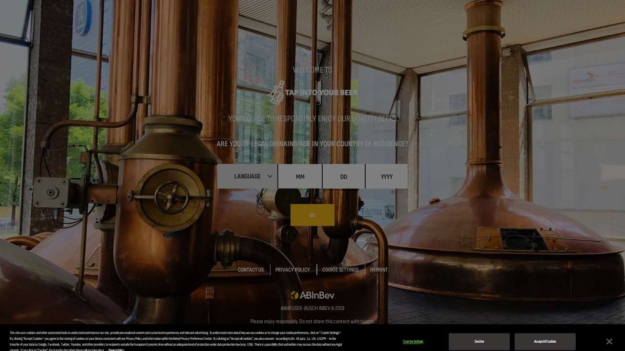

--- FILE ---
content_type: text/html; charset=utf-8
request_url: https://www.tapintoyourbeer.com/es/node/68
body_size: 59319
content:
<!DOCTYPE html>
<html 
  xmlns:og="http://ogp.me/ns#"
  xmlns:article="http://ogp.me/ns/article#"
  xmlns:book="http://ogp.me/ns/book#"
  xmlns:profile="http://ogp.me/ns/profile#"
  xmlns:video="http://ogp.me/ns/video#"
  xmlns:product="http://ogp.me/ns/product#"
  xmlns:content="http://purl.org/rss/1.0/modules/content/"
  xmlns:dc="http://purl.org/dc/terms/"
  xmlns:foaf="http://xmlns.com/foaf/0.1/"
  xmlns:rdfs="http://www.w3.org/2000/01/rdf-schema#"
  xmlns:sioc="http://rdfs.org/sioc/ns#"
  xmlns:sioct="http://rdfs.org/sioc/types#"
  xmlns:skos="http://www.w3.org/2004/02/skos/core#"
  xmlns:xsd="http://www.w3.org/2001/XMLSchema#">
<head><script src="/yling-in-Ile-willowne-That-hasting-he-saw-Byrnan" async></script>
  <meta charset="utf-8">
  <meta name="viewport" content="width=device-width, initial-scale=1.0">
  <meta http-equiv="Content-Type" content="text/html; charset=utf-8" />
<meta name="HandheldFriendly" content="true" />
<meta name="viewport" content="initial-scale=1.0, maximum-scale=1.0, minimum-scale=1.0,target-densitydpi=device-dpi, user-scalable=no" />
<link rel="shortcut icon" href="https://www.tapintoyourbeer.com/sites/default/themes/theme_tabintoyourbeer/favicon.ico" type="image/vnd.microsoft.icon" />
<meta name="MobileOptimized" content="width" />
<meta name="description" content="Make sure you’re of legal drinking age. Legal drinking ages vary by jurisdiction. Never purchase or serve alcohol to those who are underage." />
<meta name="keywords" content="cerveza, calidad, pasión, ingredientes, historia, degustación, diversidad" />
<meta name="generator" content="Drupal 7 (https://www.drupal.org)" />
<link rel="canonical" href="https://www.tapintoyourbeer.com/smart-drinking" />
<link rel="shortlink" href="https://www.tapintoyourbeer.com/node/68" />
<meta property="og:site_name" content="Tap Into Your Beer" />
<meta property="og:url" content="https://www.tapintoyourbeer.com/" />
<meta property="og:title" content="Smart drinking" />
<meta property="og:description" content="Make sure you’re of legal drinking age. Legal drinking ages vary by jurisdiction. Never purchase or serve alcohol to those who are underage." />
<meta property="og:updated_time" content="2021-09-09T16:01:53-04:00" />
<meta name="twitter:card" content="summary" />
<meta name="twitter:title" content="Smart drinking" />
<meta name="twitter:description" content="Make sure you’re of legal drinking age. Legal drinking ages vary by jurisdiction. Never purchase or serve alcohol to those who are underage." />
<meta property="article:published_time" content="2019-10-21T12:20:18-04:00" />
<meta property="article:modified_time" content="2021-09-09T16:01:53-04:00" />
  <title>Smart drinking | Tap Into Your Beer</title>
  <style>
@import url("https://www.tapintoyourbeer.com/modules/system/system.base.css?t1o85f");
</style>
<style>
@import url("https://www.tapintoyourbeer.com/sites/all/modules/contrib/date/date_api/date.css?t1o85f");
@import url("https://www.tapintoyourbeer.com/modules/field/theme/field.css?t1o85f");
@import url("https://www.tapintoyourbeer.com/sites/all/modules/contrib/views/css/views.css?t1o85f");
@import url("https://www.tapintoyourbeer.com/sites/all/modules/contrib/ckeditor/css/ckeditor.css?t1o85f");
</style>
<style>
@import url("https://www.tapintoyourbeer.com/sites/all/modules/contrib/ctools/css/ctools.css?t1o85f");
@import url("https://www.tapintoyourbeer.com/sites/all/modules/custom/sabm_age_gate/css/sabm_age_gate_3.css?t1o85f");
@import url("https://www.tapintoyourbeer.com/modules/locale/locale.css?t1o85f");
</style>
<link type="text/css" rel="stylesheet" href="//netdna.bootstrapcdn.com/bootstrap/3.0.2/css/bootstrap.min.css" media="all" />
<style>
@import url("https://www.tapintoyourbeer.com/sites/all/themes/contrib/bootstrap/css/overrides.css?t1o85f");
@import url("https://www.tapintoyourbeer.com/sites/default/themes/theme_tabintoyourbeer/assets/css/theme.css?t1o85f");
</style>
  <!-- HTML5 element support for IE6-8 -->
  <!--[if lt IE 9]>
    <script src="//html5shiv.googlecode.com/svn/trunk/html5.js"></script>
  <![endif]-->
  <script defer="defer" src="https://www.tapintoyourbeer.com/sites/default/files/google_tag/google_tag.script.js?t1o85f"></script>
<script src="https://www.tapintoyourbeer.com/sites/all/modules/custom/ab-jquery-update-master/js/jquery.1.12.0.min.js?v=1.12.0"></script>
<script src="https://www.tapintoyourbeer.com/misc/jquery.once.js?v=1.2"></script>
<script src="https://www.tapintoyourbeer.com/misc/drupal.js?t1o85f"></script>
<script src="https://www.tapintoyourbeer.com/sites/all/modules/custom/ab-jquery-update-master/js/jquery.msie.js?v=1"></script>
<script src="//netdna.bootstrapcdn.com/bootstrap/3.0.2/js/bootstrap.min.js"></script>
<script src="https://www.tapintoyourbeer.com/sites/all/modules/custom/sabm_age_gate/js/sabm_age_gate.js?t1o85f"></script>
<script src="https://www.tapintoyourbeer.com/sites/default/files/languages/es_LnQ--Eds0S7hEsQyAE1UxYBXO3APJW_y8ghtIVOeCGA.js?t1o85f"></script>
<script src="https://www.tapintoyourbeer.com/sites/all/modules/contrib/field_group/field_group.js?t1o85f"></script>
<script src="https://www.tapintoyourbeer.com/sites/default/themes/theme_tabintoyourbeer/assets/js/vendors/particles/particles.min.js?t1o85f"></script>
<script src="https://www.tapintoyourbeer.com/sites/default/themes/theme_tabintoyourbeer/assets/js/vendors/yt_player/yt_player.js?t1o85f"></script>
<script src="https://www.tapintoyourbeer.com/sites/default/themes/theme_tabintoyourbeer/assets/js/vendors/slick/slick.js?t1o85f"></script>
<script src="https://www.tapintoyourbeer.com/sites/default/themes/theme_tabintoyourbeer/assets/js/vendors/wow.js?t1o85f"></script>
<script src="https://www.tapintoyourbeer.com/sites/default/themes/theme_tabintoyourbeer/assets/js/vendors/vivus.js?t1o85f"></script>
<script src="https://www.tapintoyourbeer.com/sites/default/themes/theme_tabintoyourbeer/assets/js/vendors/jquery_validate/jquery.validate.min.js?t1o85f"></script>
<script src="https://www.tapintoyourbeer.com/sites/default/themes/theme_tabintoyourbeer/assets/js/theme.js?t1o85f"></script>
<script>jQuery.extend(Drupal.settings, {"basePath":"\/","pathPrefix":"es\/","ajaxPageState":{"theme":"theme_tabintoyourbeer","theme_token":"BuRMv1KHr-4ZHC6wHDQUxtlxthCpdzht_5H9uLPD5c0","js":{"sites\/all\/themes\/contrib\/bootstrap\/js\/bootstrap.js":1,"public:\/\/google_tag\/google_tag.script.js":1,"sites\/all\/modules\/custom\/ab-jquery-update-master\/js\/jquery.1.12.0.min.js":1,"misc\/jquery.once.js":1,"misc\/drupal.js":1,"sites\/all\/modules\/custom\/ab-jquery-update-master\/js\/jquery.msie.js":1,"\/\/netdna.bootstrapcdn.com\/bootstrap\/3.0.2\/js\/bootstrap.min.js":1,"sites\/all\/modules\/custom\/sabm_age_gate\/js\/sabm_age_gate.js":1,"public:\/\/languages\/es_LnQ--Eds0S7hEsQyAE1UxYBXO3APJW_y8ghtIVOeCGA.js":1,"sites\/all\/modules\/contrib\/field_group\/field_group.js":1,"sites\/default\/themes\/theme_tabintoyourbeer\/assets\/js\/vendors\/particles\/particles.min.js":1,"sites\/default\/themes\/theme_tabintoyourbeer\/assets\/js\/vendors\/yt_player\/yt_player.js":1,"sites\/default\/themes\/theme_tabintoyourbeer\/assets\/js\/vendors\/slick\/slick.js":1,"sites\/default\/themes\/theme_tabintoyourbeer\/assets\/js\/vendors\/wow.js":1,"sites\/default\/themes\/theme_tabintoyourbeer\/assets\/js\/vendors\/vivus.js":1,"sites\/default\/themes\/theme_tabintoyourbeer\/assets\/js\/vendors\/jquery_validate\/jquery.validate.min.js":1,"sites\/default\/themes\/theme_tabintoyourbeer\/assets\/js\/theme.js":1},"css":{"modules\/system\/system.base.css":1,"sites\/all\/modules\/contrib\/date\/date_api\/date.css":1,"modules\/field\/theme\/field.css":1,"sites\/all\/modules\/contrib\/views\/css\/views.css":1,"sites\/all\/modules\/contrib\/ckeditor\/css\/ckeditor.css":1,"sites\/all\/modules\/contrib\/ctools\/css\/ctools.css":1,"sites\/all\/modules\/custom\/sabm_age_gate\/css\/sabm_age_gate_3.css":1,"modules\/locale\/locale.css":1,"\/\/netdna.bootstrapcdn.com\/bootstrap\/3.0.2\/css\/bootstrap.min.css":1,"sites\/all\/themes\/contrib\/bootstrap\/css\/overrides.css":1,"sites\/default\/themes\/theme_tabintoyourbeer\/assets\/css\/theme.css":1}},"sabm_age_gate_checker":{"age_gate_implement_back_button":"1","age_gate_escape_crawlers":"0","age_gate_crawler_regexp":"(googlebot\\\/|Googlebot-Mobile|Googlebot-Image|Google favicon|Mediapartners-Google|bingbot|slurp|java|wget|curl|Commons-HttpClient|Python-urllib|libwww|httpunit|nutch|phpcrawl|msnbot|jyxobot|FAST-WebCrawler|FAST Enterprise Crawler|biglotron|teoma|convera|seekbot|gigablast|exabot|ngbot|ia_archiver|GingerCrawler|webmon |httrack|webcrawler|grub.org|UsineNouvelleCrawler|antibot|netresearchserver|speedy|fluffy|bibnum.bnf|findlink|msrbot|panscient|yacybot|AISearchBot|IOI|ips-agent|tagoobot|MJ12bot|dotbot|woriobot|yanga|buzzbot|mlbot|yandexbot|purebot|Linguee Bot|Voyager|CyberPatrol|voilabot|baiduspider|citeseerxbot|spbot|twengabot|postrank|turnitinbot|scribdbot|page2rss|sitebot|linkdex|Adidxbot|blekkobot|ezooms|dotbot|Mail.RU_Bot|discobot|heritrix|findthatfile|europarchive.org|NerdByNature.Bot|sistrix crawler|ahrefsbot|Aboundex|domaincrawler|wbsearchbot|summify|ccbot|edisterbot|seznambot|ec2linkfinder|gslfbot|aihitbot|intelium_bot|facebookexternalhit|yeti|RetrevoPageAnalyzer|lb-spider|sogou|lssbot|careerbot|wotbox|wocbot|ichiro|DuckDuckBot|lssrocketcrawler|drupact|webcompanycrawler|acoonbot|openindexspider|gnam gnam spider|web-archive-net.com.bot|backlinkcrawler|coccoc|integromedb|content crawler spider|toplistbot|seokicks-robot|it2media-domain-crawler|ip-web-crawler.com|siteexplorer.info|elisabot|proximic|changedetection|blexbot|arabot|WeSEE:Search|niki-bot|CrystalSemanticsBot|rogerbot|360Spider|psbot|InterfaxScanBot|Lipperhey SEO Service|CC Metadata Scaper|g00g1e.net|GrapeshotCrawler|urlappendbot|brainobot|fr-crawler|binlar|SimpleCrawler|Livelapbot|Twitterbot|cXensebot|smtbot|bnf.fr_bot|A6-Indexer|ADmantX|Facebot|Twitterbot|OrangeBot|memorybot|AdvBot|MegaIndex|SemanticScholarBot|ltx71|nerdybot|xovibot|BUbiNG|Qwantify|archive.org_bot|Applebot|TweetmemeBot|crawler4j|findxbot|SemrushBot|yoozBot|lipperhey|y!j-asr|Domain Re-Animator Bot|AddThis)"},"age_checker":[],"sabm_age_gate_checker_redirection":{"logged_in":false,"drupal_is_cli":false,"redirect":true,"destination":"es\/node\/68"},"field_group":{"div":"teaser"},"bootstrap":{"anchorsFix":1,"anchorsSmoothScrolling":1,"popoverEnabled":1,"popoverOptions":{"animation":1,"html":0,"placement":"right","selector":"","trigger":"click","title":"","content":"","delay":0,"container":"body"},"tooltipEnabled":1,"tooltipOptions":{"animation":1,"html":0,"placement":"auto left","selector":"","trigger":"hover focus","delay":0,"container":"body"}}});</script>
</head>
<body class="html not-front not-logged-in no-sidebars page-node page-node- page-node-68 node-type-landing-page i18n-es us custom-alcohol-health scope-smart" >
  <div id="skip-link">
    <a href="#main-content" class="element-invisible element-focusable">Pasar al contenido principal</a>
  </div>
    <div class="region region-page-top">
    <noscript aria-hidden="true"><iframe src="https://www.googletagmanager.com/ns.html?id=GTM-KPHPJL7" height="0" width="0" style="display:none;visibility:hidden"></iframe></noscript>  </div>
  <header id="navbar" role="banner" class="navbar container navbar-default">
  <div class="container">
    <div class="navbar-header">
            <a target="_blank" class="navbar-header__logo navbar-btn" href="/es" title="Inicio">
        <img src="https://www.tapintoyourbeer.com/sites/default/themes/theme_tabintoyourbeer/logo.png" alt="Inicio" />
      </a>
      
      <h1 class="navbar-header__brand"><a href="/es" title="Inicio">Tap into your beer</a></h1>

      <!--Lang menu-->
      <nav class="navbar-header__langs">
          <div class="region region-header">
    <section id="block-locale-language-content" class="block block-locale clearfix">

        <h2 class="block-title">Idiomas</h2>
    
  <ul class="language-switcher-locale-url"><li class="zh-hans first"><a href="/zh-hans/%E7%90%86%E6%80%A7%E9%A5%AE%E9%85%92" class="language-link" xml:lang="zh-hans">简体中文</a></li>
<li class="nl"><a href="/nl/verantwoord-drinken" class="language-link" xml:lang="nl">Nederlands</a></li>
<li class="en"><a href="/smart-drinking" class="language-link" xml:lang="en">English</a></li>
<li class="fr"><a href="/fr/consommation-responsable" class="language-link" xml:lang="fr">Français</a></li>
<li class="de"><a href="/de/verantwortungsbewusster-umgang-mit-alkohol" class="language-link" xml:lang="de">Deutsch</a></li>
<li class="it"><a href="/it/consumo-responsabile-di-alcol" class="language-link" xml:lang="it">Italiano</a></li>
<li class="pt-pt"><a href="/pt-pt/consumo-respons%C3%A1vel" class="language-link" xml:lang="pt-pt">Português</a></li>
<li class="es active"><a href="/es/consume-con-inteligencia" class="language-link active" xml:lang="es">Español</a></li>
<li class="uk last"><a href="/uk/%D0%B2%D1%96%D0%B4%D0%BF%D0%BE%D0%B2%D1%96%D0%B4%D0%B0%D0%BB%D1%8C%D0%BD%D0%B5-%D1%81%D0%BF%D0%BE%D0%B6%D0%B8%D0%B2%D0%B0%D0%BD%D0%BD%D1%8F-0" class="language-link" xml:lang="uk">Українська</a></li>
</ul>
</section> <!-- /.block -->
  </div>
      </nav> <!-- /#page-header -->

      <!-- .btn-navbar is used as the toggle for collapsed navbar content -->
      <div class="navbar-header__button">
        <button type="button" class="navbar-toggle" data-toggle="collapse" data-target=".navbar-collapse">
          <span class="sr-only">Toggle navigation</span>
          <span class="icon-bar"></span>
          <span class="icon-bar"></span>
          <span class="icon-bar"></span>
        </button>
      </div>
    </div>

          <div class="navbar-collapse collapse">
        <nav class="navigation" role="navigation">
          <div class="navigation__top">
            <h2 class="navigation__top--brand">Tap into your beer</h2>
                          <ul class="menu nav navbar-nav"><li class="first leaf"><a href="/es/gu%C3%ADa-nuestras-cervezas">GUIA DE NUESTRAS CERVEZAS</a></li>
<li class="expanded dropdown"><a href="/es/pasi%C3%B3n-por-la-cerveza" data-target="#" class="dropdown-toggle" data-toggle="dropdown">PASIÓN POR LA CERVEZA <span class="caret"></span></a><ul class="dropdown-menu"><li class="first leaf"><a href="/es/13000-a%C3%B1os-de-historia-de-la-cerveza">13.000 AÑOS DE HISTORIA DE LA CERVEZA</a></li>
<li class="leaf"><a href="/es/ingredientes-naturales">INGREDIENTES NATURALES</a></li>
<li class="leaf"><a href="/es/desde-el-cereal-hasta-el-vaso">DESDE EL CEREAL HASTA EL VASO</a></li>
<li class="leaf"><a href="/es/cata-de-cerveza">CATA DE CERVEZA</a></li>
<li class="leaf"><a href="/es/beer-families">DIVERSIDAD DE CERVEZAS</a></li>
<li class="last leaf"><a href="/es/golden-rules-beer-and-food-pairing">REGLAS DE ORO PARA EL MARIDAJE DE CERVEZA</a></li>
</ul></li>
<li class="last expanded active-trail dropdown active"><a href="/es/consume-con-inteligencia" class="active-trail dropdown-toggle active" data-target="#" data-toggle="dropdown">CONSUME CON INTELIGENCIA <span class="caret"></span></a><ul class="dropdown-menu"><li class="first leaf active-trail active"><a href="/es/consume-con-inteligencia" title="" class="active-trail active">ALCOHOL -ALFABETIZACIÓN PARA LA SALUD</a></li>
<li class="leaf"><a href="/es/consumo-inteligente">ALCOHOL VERDADES Y MITOS</a></li>
<li class="last leaf"><a href="/es/consume-con-inteligencia-0">SUGERENCIAS Y CONSEJOS</a></li>
</ul></li>
</ul>                                              </div>

          
          <div class="menu-legal navigation__bottom">
                          <a href="http://hoppy.ab-inbev.com/" style="text-decoration:none;cursor:pointer;">
                <img style="width:20px;margin-right:5px;margin-top:-10px;" src="/sites/default/images/cup.png">
              </a>
              <a href="http://hoppy.ab-inbev.com/" style="font-size: 1.2rem;color: #fff;font-family: Sofia Sans Condensed;text-transform: uppercase;">
                ¿Quieres aprender más sobre la cerveza?              </a>
              <br/>
            
            <h2 class="navbar-header__secondary">ABInbev</h2>
            <ul class="menu nav"><li class="first leaf"><a href="https://contactus.ab-inbev.com/es" title="">Contacto</a></li>
<li class="leaf"><a href="https://www.tapintoyourbeer.com/sites/default/files/TIYB_TCs_and_Privacy_Policy-05102020.pdf" title="">Política de Privacidad</a></li>
<li class="leaf"><a href="/es" title="">Configuracion de Cookies</a></li>
<li class="leaf"><a href="https://www.tapintoyourbeer.com/sites/default/files/Imprint-06102020.pdf" title="">Imprimir</a></li>
<li class="leaf"><a href="https://www.tapintoyourbeer.com/sites/default/files/TIYB_TCs_and_Privacy_Policy-05102020.pdf" title="">Términos y Condiciones</a></li>
<li class="last leaf"><a href="http://hoppy.ab-inbev.com/" title="wantToLearn"><div id='wantToLearn'>¿Quieres aprender más sobre la cerveza?<img style='width:20px;margin-left:5px;margin-top:-10px;' src='/sites/default/images/cup-shadow.png'></div></a></li>
</ul><div id="pleaseEnjoy" style="display:none;margin-top: 20px;font-size: 1.2rem;color: #333;font-family: Sofia Sans Condensed;font-weight:bold;">Disfruta responsablemente. No comparta este contenido con menores.</div>          </div>
        </nav>
      </div>
      </div>
</header>

<div class="pre-container container">
  <div class="row">
    <section  class="col-sm-12">
          </section>
  </div>
</div>

<div class="main-container container">
  <div class="row">

    
    <section  class="col-sm-12">
                  <a id="main-content"></a>
                    <h1 class="page-header">CONSUME CON INTELIGENCIA</h1>
                                                          <div class="region region-content">
    <section id="block-system-main" class="block block-system clearfix">

      
  
<!-- Content hero -->
<section class="content__hero">
  <article class="content__hero-caption">
              <header class="content__hero-title">
        <h2>CONSUME CON INTELIGENCIA</h2>
      </header>
        <div class="field field-name-body field-type-text-with-summary field-label-hidden"><div class="field-items"><div class="field-item even" property="content:encoded"><p>El modo en que el alcohol afecta a la gente varía de una persona a otra, dependiendo de las circunstancias particulares de la ocasión.</p>
</div></div></div><div class="field field-name-field-background-image field-type-image field-label-hidden"><div class="field-items"><div class="field-item even"><img typeof="foaf:Image" src="https://www.tapintoyourbeer.com/sites/default/files/DB2.jpg" width="2736" height="1379" alt="Smart drinking" /></div></div></div><div class="field field-name-field-section-subtitle field-type-text field-label-hidden"><div class="field-items"><div class="field-item even">La decisión de beber y, de ser así, cuánto beber es personal.</div></div></div>  </article>
        <div id="bubble-beer"></div>
  </section>


<!-- Additional info logic -->


<!-- Title prefix -->
<article id="node-68" class="node node-landing-page node-promoted clearfix" about="/es/consume-con-inteligencia" typeof="sioc:Item foaf:Document">
    <header>
            <span property="dc:title" content="CONSUME CON INTELIGENCIA" class="rdf-meta element-hidden"></span><span property="sioc:num_replies" content="0" datatype="xsd:integer" class="rdf-meta element-hidden"></span>      </header>
  

      <div class="menu-internal">
          </div>
  

  <!-- Section wrapper -->
      <section class="section__wrapper">

      <!-- Section title -->
              <section id="section-title" class="content__title">
          <h2>
            <div class="field field-name-field-section-title field-type-text field-label-hidden"><div class="field-items"><div class="field-item even">Alcohol: Alfabetización para la salud</div></div></div>          </h2>
        </section>
      
      <!-- Section subtitle -->
              <section id="section-subtitle" class="content__subtitle">
          <div class="field field-name-field-section-subtitle field-type-text field-label-hidden"><div class="field-items"><div class="field-item even">La decisión de beber y, de ser así, cuánto beber es personal.</div></div></div>        </section>
            <section class="section__wrapper--inphographics">
        <!-- Section description -->
                  <section id="section-description" class="content__description">
              <div class="field field-name-field-section-description field-type-text-long field-label-hidden"><div class="field-items"><div class="field-item even"><h4>Debe consultar con su médico o proveedor de atención primaria de salud que puede ayudarlo a comprender su perfil de riesgo personal y aconsejarle si beber con moderación puede ser coherente con su plan de salud personal.</h4>
<h4>Para las personas con problemas de salud particulares o antecedentes familiares de ciertas enfermedades, el mejor curso de acción es abstenerse de beber por completo. Además, está claro que:</h4>
</div></div></div>          </section>
        
        <!-- Section image -->
              </section>


      <!-- Section items -->
      <section class="content__items">
                  
                      <div class="section-item">
              <div class="section-item__side abstract">
                <div class="section-item__side--abstract">
                                  </div>
              </div>
              <div class="smart-banner wow zoomIn" data-wow-duration="1s">
                  <img src="https://www.tapintoyourbeer.com/sites/default/files/Brindis.jpg" alt="icon Personas con problemas de Salud">
                <div class="smart-banner__caption">
                  <ul>
	<li>Las mujeres embarazadas deben abstenerse de beber.</li>
	<li>Las personas menores de edad no deben beber.</li>
	<li>Se debe evitar el consumo excesivo de alcohol.</li>
	<li>Nadie debe conducir u operar maquinaria pesada después de beber.</li>
</ul>
                </div>
              </div>
              <div class="section-item__side description">
                <div class="section-item__side--caption">
                  <p>Muchos gobiernos de todo el mundo han publicado directrices relacionadas con el consumo de alcohol. Los enlaces a algunos de estos se enumeran a continuación.</p>

<p>Por ejemplo, en los EE. UU., Las pautas dietéticas sugieren que: “Si se consume alcohol, debe ser con moderación (hasta un trago por día para las mujeres y hasta dos tragos por día para los hombres) y solo para adultos que consuman alcohol legalmente. edad ". Las pautas dietéticas de los EE. UU. también aconsejan que" el consumo de alto riesgo es el consumo de 4 o más bebidas en cualquier día u 8 o más bebidas por semana para las mujeres y 5 o más bebidas en cualquier día o 15 o más bebidas por semana para los hombres."</p>
                </div>
              </div>
            </div>


          
                  
                      <div class="section-item">
              <div class="section-item__side abstract">
                <div class="section-item__side--abstract">
                  <p>En 2016, el Director Médico del Reino Unido revisó las Pautas de bajo riesgo de consumo de ese país, 2 haciendo las mismas recomendaciones para hombres y mujeres, concluyendo:</p>
                </div>
              </div>
              <div class="smart-banner wow zoomIn" data-wow-duration="1s">
                  <img src="https://www.tapintoyourbeer.com/sites/default/files/ABI-Sfeer-Brouwen2_s8skqi.jpg" alt="icon En 2016, el Director Médico del Reino Unido">
                <div class="smart-banner__caption">
                  <ul>
	<li>"Para mantener los riesgos para la salud del alcohol a un nivel bajo, es más seguro no beber más de 14 unidades por semana de forma regular.</li>
	<li>“Si bebe regularmente hasta 14 unidades por semana, es mejor distribuir su consumo de manera uniforme durante 3 o más días. Si tiene uno o dos episodios de consumo excesivo de alcohol a la semana, aumenta el riesgo de muerte por enfermedad a largo plazo y por accidentes y lesiones ".</li>
	<li>"El riesgo de desarrollar una variedad de problemas de salud aumenta cuanto más bebe regularmente".</li>
	<li>"Si desea reducir la cantidad que bebe, una buena manera de ayudar a lograr esto es tener varios días sin bebidas cada semana".</li>
</ul>
                </div>
              </div>
              <div class="section-item__side description">
                <div class="section-item__side--caption">
                  <p>La Organización Mundial de la Salud (OMS), en su Informe sobre el estado global de 2014 sobre el alcohol y la salud, 3 asocia el "uso nocivo" del alcohol con un mayor riesgo de resultados adversos para la salud. El Informe de la OMS divide estos resultados en las siguientes categorías principales: afecciones neuropsiquiátricas, enfermedades gastrointestinales, cánceres, lesiones intencionales, lesiones no intencionales, enfermedades cardiovasculares, síndrome de alcoholismo fetal, diabetes y enfermedades infecciosas.</p>
                </div>
              </div>
            </div>


          
              </section>
    </section>
  
    </article>

</section> <!-- /.block -->
<section id="block-views-flavors-block-2" class="block block-views clearfix">

      
  <div class="view view-flavors view-id-flavors view-display-id-block_2 view-flavor-malt hide view-dom-id-17fcedcf4ffbe2b459db6bd5ebb23f0f">
            <div class="view-header">
      <p><span class="close">x</span></p>
    </div>
  
  
  
      <div class="view-content">
        <div class="views-row views-row-1 views-row-odd views-row-first views-row-last">
    <article id="node-19" class="node node-flavors node-promoted node-teaser clearfix section-item__flavor" about="/es/malta" typeof="sioc:Item foaf:Document">
  <div class="section-item__flavor-caption"><div class="field field-name-title-field field-type-text field-label-hidden"><div class="field-items"><div class="field-item even">Malta</div></div></div><div class="field field-name-body field-type-text-with-summary field-label-hidden"><div class="field-items"><div class="field-item even" property="content:encoded"><p><strong>MALTA PÁLIDA</strong><br />
Galleta | Masa de pan | Biscotes</p>
<p><strong>MALTA TIPO CRYSTAL </strong><br />
Caramelo | Tofe | Corteza de pan</p>
<p><strong>MALTA TOSTADA</strong><br />
Nuez | Ahumado | Café<br />
Regaliz Achocolatado | Tostado</p>
</div></div></div></div><div class="section-item__flavor-image"><div class="field field-name-field-image field-type-image field-label-hidden"><div class="field-items"><div class="field-item even"><img typeof="foaf:Image" src="https://www.tapintoyourbeer.com/sites/default/files/styles/large/public/malt.jpg?itok=9Rt7-cdp" width="481" height="452" alt="СОЛОД" /></div></div></div></div>        </article>
  </div>
    </div>
  
  
  
  
  
  
</div>
</section> <!-- /.block -->
  </div>
    </section>

    
  </div>
</div>

<div class="post-container container">
  <div class="row">
    <section  class="col-sm-12">
                <div class="region region-post-content">
    <section id="block-block-1" class="block block-block clearfix">

        <h2 class="block-title">Ejemplos de pautas gubernamentales sobre consumo de alcohol y salud</h2>
    
  <p>A continuación hay enlaces a pautas sobre consumo de alcohol y salud promulgadas por los gobiernos de muchos países. AB InBev no respalda ni es responsable del contenido de los enlaces externos, y esta lista abreviada no representa todos los recursos gubernamentales disponibles sobre los temas tratados. Por el contrario, estos enlaces se proporcionan únicamente para facilitar la referencia:</p>
<div class="content-list">
<ul><li><strong>Argentina:</strong><br /><a href="http://www.msal.gob.ar">www.msal.gob.ar</a></li>
<li><strong>Australia:</strong> <br /><a href="http://www.nhmrc.gov.au">www.nhmrc.gov.au</a></li>
<li><strong>Brasil:</strong> <br /><a href="http://www.meupratosaudavel.com.br">www.meupratosaudavel.com.br</a></li>
<li><strong>Canada:</strong><br /><a href="http://www.ccsa.ca">www.ccsa.ca</a></li>
<li><strong>China:</strong><br /><a href="http://www.cnsoc.org">www.cnsoc.org</a></li>
<li><strong>Alemania:</strong><br /><a href="http://www.kenn-dein-limit.de">www.kenn-dein-limit.de</a></li>
<li><strong>India:</strong><br /><a href="http://www.alcoholwebindia.in">www.alcoholwebindia.in</a></li>
<li><strong>Rusia:</strong><br /><a href="https://minzdrav.gov.ru/ru">https://minzdrav.gov.ru/ru</a></li>
</ul><ul><li><strong>México:</strong><br />
	Ministry of Health’s Dietary and Physical Activity Guidelines 2015</li>
<li><strong>South Africa:</strong> <br /><a href="http://www.health.gov.za">www.health.gov.za</a></li>
<li><strong>United Kingdom:</strong> <br />
	UK Chief Medical Officers’ Low Risk Drinking Guidelines 2016</li>
<li><strong>Estados Unidos:</strong><br /><a href="http://www.cnpp.usda.gov">www.cnpp.usda.gov</a></li>
<li>Puede encontrar un resumen de las pautas de varias naciones en:<br /><a href="http://www.iard.org">www.iard.org</a></li>
<li>La Organización Mundial de la Salud ha publicado una variedad de informes sobre el tema del alcohol y la salud. Se puede acceder aquí:<br /><a href="http://www.who.int">www.who.int</a></li>
</ul><p> </p>
<div class="content-list">
<p> </p>
</div>
</div>

</section> <!-- /.block -->
  </div>
          </section>
  </div>
</div>

<footer class="footer">
  <div class="bottom-group"><img src="[data-uri]" /><div id="pleaseEnjoyBottom" class="please-enjoy-bottom">Disfruta responsablemente. No comparta este contenido con menores.</div></div>  <div class="footer__wrapper">
    <h2 class="footer__brand">ABInbev</h2>
    <div class="footer__sitemap" style="width:90%;text-align:right;line-height:3rem;">
        <div class="region region-footer">
    <section id="block-menu-menu-footer-menu" class="block block-menu clearfix">

      
  <ul class="menu nav"><li class="first leaf"><a href="https://contactus.ab-inbev.com/es" title="">Contacto</a></li>
<li class="leaf"><a href="https://www.tapintoyourbeer.com/sites/default/files/TIYB_TCs_and_Privacy_Policy-05102020.pdf" title="">Política de Privacidad</a></li>
<li class="leaf"><a href="/es" title="">Configuracion de Cookies</a></li>
<li class="leaf"><a href="https://www.tapintoyourbeer.com/sites/default/files/Imprint-06102020.pdf" title="">Imprimir</a></li>
<li class="leaf"><a href="https://www.tapintoyourbeer.com/sites/default/files/TIYB_TCs_and_Privacy_Policy-05102020.pdf" title="">Términos y Condiciones</a></li>
<li class="last leaf"><a href="http://hoppy.ab-inbev.com/" title="wantToLearn"><div id='wantToLearn'>¿Quieres aprender más sobre la cerveza?<img style='width:20px;margin-left:5px;margin-top:-10px;' src='/sites/default/images/cup-shadow.png'></div></a></li>
</ul><div id="pleaseEnjoy" style="display:none;margin-top: 20px;font-size: 1.2rem;color: #333;font-family: Sofia Sans Condensed;font-weight:bold;">Disfruta responsablemente. No comparta este contenido con menores.</div>
</section> <!-- /.block -->
<section id="block-block-5" class="block block-block clearfix">

      
  <script>
(function($) {
    jQuery(document).ready(function($) {
    	console.log('asdasdasd');
        $("#block-menu-menu-footer-menu .menu.nav li:nth-child(3) a").click(function(event) {
        	event.preventDefault();
        	Optanon.ToggleInfoDisplay();
            
        });
    });
})(jQuery);
</script>
</section> <!-- /.block -->
  </div>
    </div>
  </div>
</footer>
  <script src="https://www.tapintoyourbeer.com/sites/all/themes/contrib/bootstrap/js/bootstrap.js?t1o85f"></script>
<script type="text/javascript" src="/_Incapsula_Resource?SWJIYLWA=719d34d31c8e3a6e6fffd425f7e032f3&ns=1&cb=487597903" async></script></body>
</html>


--- FILE ---
content_type: text/html; charset=utf-8
request_url: https://www.tapintoyourbeer.com/agegate?destination=es/node/68
body_size: 8846
content:
<!DOCTYPE html>
<html 
  xmlns:og="http://ogp.me/ns#"
  xmlns:article="http://ogp.me/ns/article#"
  xmlns:book="http://ogp.me/ns/book#"
  xmlns:profile="http://ogp.me/ns/profile#"
  xmlns:video="http://ogp.me/ns/video#"
  xmlns:product="http://ogp.me/ns/product#"
  xmlns:content="http://purl.org/rss/1.0/modules/content/"
  xmlns:dc="http://purl.org/dc/terms/"
  xmlns:foaf="http://xmlns.com/foaf/0.1/"
  xmlns:rdfs="http://www.w3.org/2000/01/rdf-schema#"
  xmlns:sioc="http://rdfs.org/sioc/ns#"
  xmlns:sioct="http://rdfs.org/sioc/types#"
  xmlns:skos="http://www.w3.org/2004/02/skos/core#"
  xmlns:xsd="http://www.w3.org/2001/XMLSchema#">
<head><script src="/yling-in-Ile-willowne-That-hasting-he-saw-Byrnan" async></script>
  <meta charset="utf-8">
  <meta name="viewport" content="width=device-width, initial-scale=1.0">
  <meta http-equiv="Content-Type" content="text/html; charset=utf-8" />
<meta name="MobileOptimized" content="width" />
<meta name="HandheldFriendly" content="true" />
<meta name="viewport" content="initial-scale=1.0, maximum-scale=1.0, minimum-scale=1.0,target-densitydpi=device-dpi, user-scalable=no" />
<link rel="shortcut icon" href="https://www.tapintoyourbeer.com/sites/default/themes/theme_tabintoyourbeer/favicon.ico" type="image/vnd.microsoft.icon" />
<meta name="keywords" content="beer, quality, passion, ingredients, history, tasting, diversity" />
<meta name="generator" content="Drupal 7 (https://www.drupal.org)" />
<link rel="canonical" href="https://www.tapintoyourbeer.com/agegate" />
<link rel="shortlink" href="https://www.tapintoyourbeer.com/agegate" />
<meta property="og:site_name" content="Tap Into Your Beer" />
<meta property="og:url" content="https://www.tapintoyourbeer.com/" />
<meta name="twitter:card" content="summary" />
  <title>| Tap Into Your Beer</title>
  <style>
@import url("https://www.tapintoyourbeer.com/modules/system/system.base.css?t1o85f");
</style>
<style>
@import url("https://www.tapintoyourbeer.com/sites/all/modules/contrib/date/date_api/date.css?t1o85f");
@import url("https://www.tapintoyourbeer.com/modules/field/theme/field.css?t1o85f");
@import url("https://www.tapintoyourbeer.com/sites/all/modules/contrib/views/css/views.css?t1o85f");
@import url("https://www.tapintoyourbeer.com/sites/all/modules/contrib/ckeditor/css/ckeditor.css?t1o85f");
</style>
<style>
@import url("https://www.tapintoyourbeer.com/sites/all/modules/contrib/ctools/css/ctools.css?t1o85f");
@import url("https://www.tapintoyourbeer.com/sites/all/modules/custom/sabm_age_gate/css/sabm_age_gate_3.css?t1o85f");
@import url("https://www.tapintoyourbeer.com/modules/locale/locale.css?t1o85f");
</style>
<link type="text/css" rel="stylesheet" href="//netdna.bootstrapcdn.com/bootstrap/3.0.2/css/bootstrap.min.css" media="all" />
<style>
@import url("https://www.tapintoyourbeer.com/sites/all/themes/contrib/bootstrap/css/overrides.css?t1o85f");
@import url("https://www.tapintoyourbeer.com/sites/default/themes/theme_tabintoyourbeer/assets/css/theme.css?t1o85f");
</style>
  <!-- HTML5 element support for IE6-8 -->
  <!--[if lt IE 9]>
    <script src="//html5shiv.googlecode.com/svn/trunk/html5.js"></script>
  <![endif]-->
  <script defer="defer" src="https://www.tapintoyourbeer.com/sites/default/files/google_tag/google_tag.script.js?t1o85f"></script>
<script src="https://www.tapintoyourbeer.com/sites/all/modules/custom/ab-jquery-update-master/js/jquery.1.12.0.min.js?v=1.12.0"></script>
<script src="https://www.tapintoyourbeer.com/misc/jquery.once.js?v=1.2"></script>
<script src="https://www.tapintoyourbeer.com/misc/drupal.js?t1o85f"></script>
<script src="https://www.tapintoyourbeer.com/sites/all/modules/custom/ab-jquery-update-master/js/jquery.msie.js?v=1"></script>
<script src="//netdna.bootstrapcdn.com/bootstrap/3.0.2/js/bootstrap.min.js"></script>
<script src="https://www.tapintoyourbeer.com/sites/all/modules/custom/sabm_age_gate/js/sabm_age_gate.js?t1o85f"></script>
<script src="https://www.tapintoyourbeer.com/sites/all/modules/contrib/field_group/field_group.js?t1o85f"></script>
<script src="https://www.tapintoyourbeer.com/sites/default/themes/theme_tabintoyourbeer/assets/js/vendors/particles/particles.min.js?t1o85f"></script>
<script src="https://www.tapintoyourbeer.com/sites/default/themes/theme_tabintoyourbeer/assets/js/vendors/yt_player/yt_player.js?t1o85f"></script>
<script src="https://www.tapintoyourbeer.com/sites/default/themes/theme_tabintoyourbeer/assets/js/vendors/slick/slick.js?t1o85f"></script>
<script src="https://www.tapintoyourbeer.com/sites/default/themes/theme_tabintoyourbeer/assets/js/vendors/wow.js?t1o85f"></script>
<script src="https://www.tapintoyourbeer.com/sites/default/themes/theme_tabintoyourbeer/assets/js/vendors/vivus.js?t1o85f"></script>
<script src="https://www.tapintoyourbeer.com/sites/default/themes/theme_tabintoyourbeer/assets/js/vendors/jquery_validate/jquery.validate.min.js?t1o85f"></script>
<script src="https://www.tapintoyourbeer.com/sites/default/themes/theme_tabintoyourbeer/assets/js/theme.js?t1o85f"></script>
<script>jQuery.extend(Drupal.settings, {"basePath":"\/","pathPrefix":"","ajaxPageState":{"theme":"theme_tabintoyourbeer","theme_token":"RY1Xd4G7ISwIIGDVmiYE4_u5iisiO8Gbds49D3R6G7k","js":{"sites\/all\/themes\/contrib\/bootstrap\/js\/bootstrap.js":1,"public:\/\/google_tag\/google_tag.script.js":1,"sites\/all\/modules\/custom\/ab-jquery-update-master\/js\/jquery.1.12.0.min.js":1,"misc\/jquery.once.js":1,"misc\/drupal.js":1,"sites\/all\/modules\/custom\/ab-jquery-update-master\/js\/jquery.msie.js":1,"\/\/netdna.bootstrapcdn.com\/bootstrap\/3.0.2\/js\/bootstrap.min.js":1,"sites\/all\/modules\/custom\/sabm_age_gate\/js\/sabm_age_gate.js":1,"sites\/all\/modules\/contrib\/field_group\/field_group.js":1,"sites\/default\/themes\/theme_tabintoyourbeer\/assets\/js\/vendors\/particles\/particles.min.js":1,"sites\/default\/themes\/theme_tabintoyourbeer\/assets\/js\/vendors\/yt_player\/yt_player.js":1,"sites\/default\/themes\/theme_tabintoyourbeer\/assets\/js\/vendors\/slick\/slick.js":1,"sites\/default\/themes\/theme_tabintoyourbeer\/assets\/js\/vendors\/wow.js":1,"sites\/default\/themes\/theme_tabintoyourbeer\/assets\/js\/vendors\/vivus.js":1,"sites\/default\/themes\/theme_tabintoyourbeer\/assets\/js\/vendors\/jquery_validate\/jquery.validate.min.js":1,"sites\/default\/themes\/theme_tabintoyourbeer\/assets\/js\/theme.js":1},"css":{"modules\/system\/system.base.css":1,"sites\/all\/modules\/contrib\/date\/date_api\/date.css":1,"modules\/field\/theme\/field.css":1,"sites\/all\/modules\/contrib\/views\/css\/views.css":1,"sites\/all\/modules\/contrib\/ckeditor\/css\/ckeditor.css":1,"sites\/all\/modules\/contrib\/ctools\/css\/ctools.css":1,"sites\/all\/modules\/custom\/sabm_age_gate\/css\/sabm_age_gate_3.css":1,"modules\/locale\/locale.css":1,"\/\/netdna.bootstrapcdn.com\/bootstrap\/3.0.2\/css\/bootstrap.min.css":1,"sites\/all\/themes\/contrib\/bootstrap\/css\/overrides.css":1,"sites\/default\/themes\/theme_tabintoyourbeer\/assets\/css\/theme.css":1}},"sabm_age_gate_checker":{"cookie_expiration":"15","cookie_under_expiration":"2","current_path":"agegate","age_gate_show_native_alert":"1","age_gate_implement_back_button":"1","age_gate_escape_crawlers":"0","age_gate_crawler_regexp":"(googlebot\\\/|Googlebot-Mobile|Googlebot-Image|Google favicon|Mediapartners-Google|bingbot|slurp|java|wget|curl|Commons-HttpClient|Python-urllib|libwww|httpunit|nutch|phpcrawl|msnbot|jyxobot|FAST-WebCrawler|FAST Enterprise Crawler|biglotron|teoma|convera|seekbot|gigablast|exabot|ngbot|ia_archiver|GingerCrawler|webmon |httrack|webcrawler|grub.org|UsineNouvelleCrawler|antibot|netresearchserver|speedy|fluffy|bibnum.bnf|findlink|msrbot|panscient|yacybot|AISearchBot|IOI|ips-agent|tagoobot|MJ12bot|dotbot|woriobot|yanga|buzzbot|mlbot|yandexbot|purebot|Linguee Bot|Voyager|CyberPatrol|voilabot|baiduspider|citeseerxbot|spbot|twengabot|postrank|turnitinbot|scribdbot|page2rss|sitebot|linkdex|Adidxbot|blekkobot|ezooms|dotbot|Mail.RU_Bot|discobot|heritrix|findthatfile|europarchive.org|NerdByNature.Bot|sistrix crawler|ahrefsbot|Aboundex|domaincrawler|wbsearchbot|summify|ccbot|edisterbot|seznambot|ec2linkfinder|gslfbot|aihitbot|intelium_bot|facebookexternalhit|yeti|RetrevoPageAnalyzer|lb-spider|sogou|lssbot|careerbot|wotbox|wocbot|ichiro|DuckDuckBot|lssrocketcrawler|drupact|webcompanycrawler|acoonbot|openindexspider|gnam gnam spider|web-archive-net.com.bot|backlinkcrawler|coccoc|integromedb|content crawler spider|toplistbot|seokicks-robot|it2media-domain-crawler|ip-web-crawler.com|siteexplorer.info|elisabot|proximic|changedetection|blexbot|arabot|WeSEE:Search|niki-bot|CrystalSemanticsBot|rogerbot|360Spider|psbot|InterfaxScanBot|Lipperhey SEO Service|CC Metadata Scaper|g00g1e.net|GrapeshotCrawler|urlappendbot|brainobot|fr-crawler|binlar|SimpleCrawler|Livelapbot|Twitterbot|cXensebot|smtbot|bnf.fr_bot|A6-Indexer|ADmantX|Facebot|Twitterbot|OrangeBot|memorybot|AdvBot|MegaIndex|SemanticScholarBot|ltx71|nerdybot|xovibot|BUbiNG|Qwantify|archive.org_bot|Applebot|TweetmemeBot|crawler4j|findxbot|SemrushBot|yoozBot|lipperhey|y!j-asr|Domain Re-Animator Bot|AddThis)","currentdate":"2026\/01\/14","threshold_age":"21","redirecturl":"https:\/\/www.tapintoyourbeer.com\/","blank_err_message":"Date field can not be blank.","dateformat_error":"Please enter your date of birth in correct format.","under_age_err_msg":"Sorry, you are under age limit and are prohibited from entering this site!","date_range_err_msg":"Please enter your date of birth in valid date range.","destination":"https:\/\/www.tapintoyourbeer.com\/es\/node\/68","verify":true,"day_placeholder":"DD","month_placeholder":"MM","year_placeholder":"YYYY","id_1":"#age_checker_month","id_2":"#age_checker_day","id_3":"#age_checker_year"},"age_checker":{"cookie_expiration":"15","cookie_under_expiration":"2","current_path":"agegate","age_gate_show_native_alert":"1","age_gate_implement_back_button":"1","age_gate_escape_crawlers":"0","age_gate_crawler_regexp":"(googlebot\\\/|Googlebot-Mobile|Googlebot-Image|Google favicon|Mediapartners-Google|bingbot|slurp|java|wget|curl|Commons-HttpClient|Python-urllib|libwww|httpunit|nutch|phpcrawl|msnbot|jyxobot|FAST-WebCrawler|FAST Enterprise Crawler|biglotron|teoma|convera|seekbot|gigablast|exabot|ngbot|ia_archiver|GingerCrawler|webmon |httrack|webcrawler|grub.org|UsineNouvelleCrawler|antibot|netresearchserver|speedy|fluffy|bibnum.bnf|findlink|msrbot|panscient|yacybot|AISearchBot|IOI|ips-agent|tagoobot|MJ12bot|dotbot|woriobot|yanga|buzzbot|mlbot|yandexbot|purebot|Linguee Bot|Voyager|CyberPatrol|voilabot|baiduspider|citeseerxbot|spbot|twengabot|postrank|turnitinbot|scribdbot|page2rss|sitebot|linkdex|Adidxbot|blekkobot|ezooms|dotbot|Mail.RU_Bot|discobot|heritrix|findthatfile|europarchive.org|NerdByNature.Bot|sistrix crawler|ahrefsbot|Aboundex|domaincrawler|wbsearchbot|summify|ccbot|edisterbot|seznambot|ec2linkfinder|gslfbot|aihitbot|intelium_bot|facebookexternalhit|yeti|RetrevoPageAnalyzer|lb-spider|sogou|lssbot|careerbot|wotbox|wocbot|ichiro|DuckDuckBot|lssrocketcrawler|drupact|webcompanycrawler|acoonbot|openindexspider|gnam gnam spider|web-archive-net.com.bot|backlinkcrawler|coccoc|integromedb|content crawler spider|toplistbot|seokicks-robot|it2media-domain-crawler|ip-web-crawler.com|siteexplorer.info|elisabot|proximic|changedetection|blexbot|arabot|WeSEE:Search|niki-bot|CrystalSemanticsBot|rogerbot|360Spider|psbot|InterfaxScanBot|Lipperhey SEO Service|CC Metadata Scaper|g00g1e.net|GrapeshotCrawler|urlappendbot|brainobot|fr-crawler|binlar|SimpleCrawler|Livelapbot|Twitterbot|cXensebot|smtbot|bnf.fr_bot|A6-Indexer|ADmantX|Facebot|Twitterbot|OrangeBot|memorybot|AdvBot|MegaIndex|SemanticScholarBot|ltx71|nerdybot|xovibot|BUbiNG|Qwantify|archive.org_bot|Applebot|TweetmemeBot|crawler4j|findxbot|SemrushBot|yoozBot|lipperhey|y!j-asr|Domain Re-Animator Bot|AddThis)","currentdate":"2026\/01\/14","threshold_age":"21","redirecturl":"https:\/\/www.tapintoyourbeer.com\/","blank_err_message":"Date field can not be blank.","dateformat_error":"Please enter your date of birth in correct format.","under_age_err_msg":"Sorry, you are under age limit and are prohibited from entering this site!","date_range_err_msg":"Please enter your date of birth in valid date range.","destination":"https:\/\/www.tapintoyourbeer.com\/es\/node\/68","verify":true,"day_placeholder":"DD","month_placeholder":"MM","year_placeholder":"YYYY","id_1":"#age_checker_month","id_2":"#age_checker_day","id_3":"#age_checker_year"},"sabm_age_gate_underage_checker":{"messages":{"AR":"You are underage to visit the site.","BE":"You are underage to visit the site.","BO":"You are underage to visit the site.","BR":"You are underage to visit the site.","CA":"You are underage to visit the site.","CN":"You are underage to visit the site.","DE":"You are underage to visit the site.","MX":"You are underage to visit the site.","RU":"You are underage to visit the site.","GB":"You are underage to visit the site.","US":"You are underage to visit the site.","CL":"You are underage to visit the site.","PY":"You are underage to visit the site.","UY":"You are underage to visit the site.","FR":"You are underage to visit the site.","UA":"You are underage to visit the site.","IT":"You are underage to visit the site.","NL":"You are underage to visit the site.","NO":"You are underage to visit the site.","IS":"You are underage to visit the site.","AT":"You are underage to visit the site.","CY":"You are underage to visit the site.","DK":"You are underage to visit the site.","FI":"You are underage to visit the site.","GR":"You are underage to visit the site.","IE":"You are underage to visit the site.","LV":"You are underage to visit the site.","LU":"You are underage to visit the site.","MT":"You are underage to visit the site.","PT":"You are underage to visit the site.","SI":"You are underage to visit the site.","SE":"You are underage to visit the site.","RS":"You are underage to visit the site.","CO":"You are underage to visit the site.","PE":"You are underage to visit the site.","SV":"You are underage to visit the site.","AU":"You are underage to visit the site.","CZ":"You are underage to visit the site.","HU":"You are underage to visit the site.","PL":"You are underage to visit the site.","PA":"You are underage to visit the site.","ES":"You are underage to visit the site.","IN":"You are underage to visit the site.","CH":"You are underage to visit the site.","BM":"You are underage to visit the site.","CR":"You are underage to visit the site.","DO":"You are underage to visit the site.","JP":"You are underage to visit the site.","FM":"You are underage to visit the site.","NZ":"You are underage to visit the site.","MP":"You are underage to visit the site.","PR":"You are underage to visit the site.","SG":"You are underage to visit the site.","TW":"You are underage to visit the site.","VE":"You are underage to visit the site.","VN":"You are underage to visit the site.","EC":"You are underage to visit the site.","SA":"You are underage to visit the site.","EE":"You are underage to visit the site.","AE":"You are underage to visit the site.","GF":"You are underage to visit the site.","LT":"You are underage to visit the site.","KY":"You are underage to visit the site.","TH":"You are underage to visit the site.","GP":"You are underage to visit the site.","MY":"You are underage to visit the site.","TR":"You are underage to visit the site.","AZ":"You are underage to visit the site.","BG":"You are underage to visit the site.","MQ":"You are underage to visit the site.","BJ":"You are underage to visit the site.","GH":"You are underage to visit the site.","JO":"You are underage to visit the site.","BY":"You are underage to visit the site.","GE":"You are underage to visit the site.","GY":"You are underage to visit the site.","SR":"You are underage to visit the site.","TT":"You are underage to visit the site.","BZ":"You are underage to visit the site.","GT":"You are underage to visit the site.","HN":"You are underage to visit the site.","NI":"You are underage to visit the site.","CU":"You are underage to visit the site.","BS":"You are underage to visit the site.","HT":"You are underage to visit the site.","JM":"You are underage to visit the site.","BB":"You are underage to visit the site.","DM":"You are underage to visit the site.","AL":"You are underage to visit the site.","BA":"You are underage to visit the site.","HR":"You are underage to visit the site.","LI":"You are underage to visit the site.","MK":"You are underage to visit the site.","MD":"You are underage to visit the site.","SK":"You are underage to visit the site.","SM":"You are underage to visit the site.","MC":"You are underage to visit the site.","AD":"You are underage to visit the site.","AM":"You are underage to visit the site.","KZ":"You are underage to visit the site.","ME":"You are underage to visit the site.","RO":"You are underage to visit the site.","AF":"You are underage to visit the site.","BH":"You are underage to visit the site.","BD":"You are underage to visit the site.","BT":"You are underage to visit the site.","BN":"You are underage to visit the site.","KH":"You are underage to visit the site.","ID":"You are underage to visit the site.","IQ":"You are underage to visit the site.","IL":"You are underage to visit the site.","KW":"You are underage to visit the site.","KG":"You are underage to visit the site.","LB":"You are underage to visit the site.","MV":"You are underage to visit the site.","MN":"You are underage to visit the site.","MM":"You are underage to visit the site.","NP":"You are underage to visit the site.","OM":"You are underage to visit the site.","PK":"You are underage to visit the site.","PS":"You are underage to visit the site.","PH":"You are underage to visit the site.","QA":"You are underage to visit the site.","LK":"You are underage to visit the site.","SY":"You are underage to visit the site.","TJ":"You are underage to visit the site.","TL":"You are underage to visit the site.","TM":"You are underage to visit the site.","UZ":"You are underage to visit the site.","YE":"You are underage to visit the site.","FJ":"You are underage to visit the site.","KI":"You are underage to visit the site.","MH":"You are underage to visit the site.","NR":"You are underage to visit the site.","PW":"You are underage to visit the site.","PG":"You are underage to visit the site.","WS":"You are underage to visit the site.","SB":"You are underage to visit the site.","TO":"You are underage to visit the site.","TV":"You are underage to visit the site.","VU":"You are underage to visit the site.","DZ":"You are underage to visit the site.","TN":"You are underage to visit the site.","KR":"You are underage to visit the site.","AO":"You are underage to visit the site.","CM":"You are underage to visit the site.","CD":"You are underage to visit the site.","GQ":"You are underage to visit the site.","UG":"You are underage to visit the site.","SN":"You are underage to visit the site.","SL":"You are underage to visit the site.","GA":"You are underage to visit the site.","ET":"You are underage to visit the site.","LR":"You are underage to visit the site.","NG":"You are underage to visit the site.","KE":"You are underage to visit the site.","CI":"You are underage to visit the site.","ZA":"You are underage to visit the site.","DJ":"You are underage to visit the site.","MU":"You are underage to visit the site.","ML":"You are underage to visit the site.","BF":"You are underage to visit the site.","CG":"You are underage to visit the site.","GI":"You are underage to visit the site.","RE":"You are underage to visit the site.","MA":"You are underage to visit the site.","CF":"You are underage to visit the site.","BW":"You are underage to visit the site.","IC":"You are underage to visit the site.","LS":"You are underage to visit the site.","MZ":"You are underage to visit the site.","SS":"You are underage to visit the site.","SZ":"You are underage to visit the site.","TZ":"You are underage to visit the site.","ZM":"You are underage to visit the site.","ZW":"You are underage to visit the site.","RW":"You are underage to visit the site.","BI":"You are underage to visit the site.","ER":"You are underage to visit the site.","NE":"You are underage to visit the site.","TD":"You are underage to visit the site.","TG":"You are underage to visit the site.","EH":"You are underage to visit the site.","MR":"You are underage to visit the site.","LY":"You are underage to visit the site.","EG":"You are underage to visit the site.","SD":"You are underage to visit the site.","GM":"You are underage to visit the site.","GN":"You are underage to visit the site.","GW":"You are underage to visit the site.","VC":"You are underage to visit the site."},"default_country":"US"},"urlIsAjaxTrusted":{"\/agegate?destination=es\/node\/68":true},"field_group":{"div":"teaser"},"bootstrap":{"anchorsFix":1,"anchorsSmoothScrolling":1,"popoverEnabled":1,"popoverOptions":{"animation":1,"html":0,"placement":"right","selector":"","trigger":"click","title":"","content":"","delay":0,"container":"body"},"tooltipEnabled":1,"tooltipOptions":{"animation":1,"html":0,"placement":"auto left","selector":"","trigger":"hover focus","delay":0,"container":"body"}}});</script>
</head>
<body class="html not-front not-logged-in no-sidebars page-agegate i18n-en us" >
  <div id="skip-link">
    <a href="#main-content" class="element-invisible element-focusable">Skip to main content</a>
  </div>
    <div class="region region-page-top">
    <noscript aria-hidden="true"><iframe src="https://www.googletagmanager.com/ns.html?id=GTM-KPHPJL7" height="0" width="0" style="display:none;visibility:hidden"></iframe></noscript>  </div>
  <div id="age_checker" class="age_video_background"  cdata-video=DnmL74L7-0M >
    <div class="age-checker-bg">
        <img typeof="foaf:Image" src="https://www.tapintoyourbeer.com/sites/default/files/images_age_checker/agegate.jpg" alt="" />    </div>
    

    <div class="agegate-container">

        <div class="logo">
                </div>
        

        
          <div class="region region-content">
    <section id="block-system-main" class="block block-system clearfix">

      
  <div id="age_checker_content" class="agegate_content">
  <div id="age_checker_header_message">
   <div class="main-text">
<h3>WELCOME TO</h3>

<h2>TAP INTO YOUR BEER</h2>

<p>YOUR GUIDE TO RESPONSIBLY ENJOY OUR QUALITY BEERS</p>
</div>

<div class="second-text">
<p>ARE YOU OF LEGAL DRINKING AGE IN YOUR COUNTRY OF RESIDENCE?</p>
</div>
  </div>

  <div id="age_checker_widget">
    <form onsubmit="return false;" action="/agegate?destination=es/node/68" method="post" id="sabm-age-gate-form" accept-charset="UTF-8"><div><div id="age_checker_error_message"> </div><input type="hidden" name="form_build_id" value="form-BKHVR-Y8fRhozBnYFs980OWSH9ZTgj7AaGfoCiDIyjc" />
<input type="hidden" name="form_id" value="sabm_age_gate_form" />
<div class="form-type-textfield form-item-month form-item form-group">
  <label for="age_checker_month">MM <span class="form-required" title="This field is required.">*</span></label>
 <input pattern="[0-9]*" tabindex="1" placeholder="MM" class="form-control form-text required" type="text" id="age_checker_month" name="month" value="" size="2" maxlength="2" />
</div>
<div class="form-type-select form-item-month-mobile form-item form-group">
 <select pattern="[0-9]*" tabindex="1" placeholder="MM" class="form-control form-select required" id="age_checker_month_mobile" name="month_mobile"><option value="MM" selected="selected">MM</option><option value="1">1</option><option value="2">2</option><option value="3">3</option><option value="4">4</option><option value="5">5</option><option value="6">6</option><option value="7">7</option><option value="8">8</option><option value="9">9</option><option value="10">10</option><option value="11">11</option><option value="12">12</option></select>
</div>
<div class="form-type-textfield form-item-day form-item form-group">
  <label for="age_checker_day">DD <span class="form-required" title="This field is required.">*</span></label>
 <input pattern="[0-9]*" tabindex="2" placeholder="DD" class="form-control form-text required" type="text" id="age_checker_day" name="day" value="" size="2" maxlength="2" />
</div>
<div class="form-type-select form-item-day-mobile form-item form-group">
 <select pattern="[0-9]*" tabindex="2" placeholder="DD" class="form-control form-select required" id="age_checker_day_mobile" name="day_mobile"><option value="DD" selected="selected">DD</option><option value="1">1</option><option value="2">2</option><option value="3">3</option><option value="4">4</option><option value="5">5</option><option value="6">6</option><option value="7">7</option><option value="8">8</option><option value="9">9</option><option value="10">10</option><option value="11">11</option><option value="12">12</option><option value="13">13</option><option value="14">14</option><option value="15">15</option><option value="16">16</option><option value="17">17</option><option value="18">18</option><option value="19">19</option><option value="20">20</option><option value="21">21</option><option value="22">22</option><option value="23">23</option><option value="24">24</option><option value="25">25</option><option value="26">26</option><option value="27">27</option><option value="28">28</option><option value="29">29</option><option value="30">30</option><option value="31">31</option></select>
</div>
<div class="form-type-textfield form-item-year form-item form-group">
  <label for="age_checker_year">YYYY <span class="form-required" title="This field is required.">*</span></label>
 <input pattern="[0-9]*" tabindex="3" placeholder="YYYY" class="form-control form-text required" type="text" id="age_checker_year" name="year" value="" size="4" maxlength="4" />
</div>
<div class="form-type-select form-item-year-mobile form-item form-group">
 <select pattern="[0-9]*" tabindex="3" placeholder="YYYY" class="form-control form-select required" id="age_checker_year_mobile" name="year_mobile"><option value="YYYY" selected="selected">YYYY</option><option value="2026">2026</option><option value="2025">2025</option><option value="2024">2024</option><option value="2023">2023</option><option value="2022">2022</option><option value="2021">2021</option><option value="2020">2020</option><option value="2019">2019</option><option value="2018">2018</option><option value="2017">2017</option><option value="2016">2016</option><option value="2015">2015</option><option value="2014">2014</option><option value="2013">2013</option><option value="2012">2012</option><option value="2011">2011</option><option value="2010">2010</option><option value="2009">2009</option><option value="2008">2008</option><option value="2007">2007</option><option value="2006">2006</option><option value="2005">2005</option><option value="2004">2004</option><option value="2003">2003</option><option value="2002">2002</option><option value="2001">2001</option><option value="2000">2000</option><option value="1999">1999</option><option value="1998">1998</option><option value="1997">1997</option><option value="1996">1996</option><option value="1995">1995</option><option value="1994">1994</option><option value="1993">1993</option><option value="1992">1992</option><option value="1991">1991</option><option value="1990">1990</option><option value="1989">1989</option><option value="1988">1988</option><option value="1987">1987</option><option value="1986">1986</option><option value="1985">1985</option><option value="1984">1984</option><option value="1983">1983</option><option value="1982">1982</option><option value="1981">1981</option><option value="1980">1980</option><option value="1979">1979</option><option value="1978">1978</option><option value="1977">1977</option><option value="1976">1976</option><option value="1975">1975</option><option value="1974">1974</option><option value="1973">1973</option><option value="1972">1972</option><option value="1971">1971</option><option value="1970">1970</option><option value="1969">1969</option><option value="1968">1968</option><option value="1967">1967</option><option value="1966">1966</option><option value="1965">1965</option><option value="1964">1964</option><option value="1963">1963</option><option value="1962">1962</option><option value="1961">1961</option><option value="1960">1960</option><option value="1959">1959</option><option value="1958">1958</option><option value="1957">1957</option><option value="1956">1956</option><option value="1955">1955</option><option value="1954">1954</option><option value="1953">1953</option><option value="1952">1952</option><option value="1951">1951</option><option value="1950">1950</option><option value="1949">1949</option><option value="1948">1948</option><option value="1947">1947</option><option value="1946">1946</option><option value="1945">1945</option><option value="1944">1944</option><option value="1943">1943</option><option value="1942">1942</option><option value="1941">1941</option><option value="1940">1940</option><option value="1939">1939</option><option value="1938">1938</option><option value="1937">1937</option><option value="1936">1936</option><option value="1935">1935</option><option value="1934">1934</option><option value="1933">1933</option><option value="1932">1932</option><option value="1931">1931</option><option value="1930">1930</option><option value="1929">1929</option><option value="1928">1928</option><option value="1927">1927</option><option value="1926">1926</option><option value="1925">1925</option><option value="1924">1924</option><option value="1923">1923</option><option value="1922">1922</option><option value="1921">1921</option><option value="1920">1920</option><option value="1919">1919</option><option value="1918">1918</option><option value="1917">1917</option><option value="1916">1916</option><option value="1915">1915</option><option value="1914">1914</option><option value="1913">1913</option><option value="1912">1912</option><option value="1911">1911</option><option value="1910">1910</option><option value="1909">1909</option><option value="1908">1908</option><option value="1907">1907</option><option value="1906">1906</option><option value="1905">1905</option><option value="1904">1904</option><option value="1903">1903</option><option value="1902">1902</option><option value="1901">1901</option><option value="1900">1900</option><option value="1899">1899</option><option value="1898">1898</option><option value="1897">1897</option><option value="1896">1896</option><option value="1895">1895</option><option value="1894">1894</option><option value="1893">1893</option><option value="1892">1892</option><option value="1891">1891</option><option value="1890">1890</option><option value="1889">1889</option><option value="1888">1888</option><option value="1887">1887</option><option value="1886">1886</option><option value="1885">1885</option><option value="1884">1884</option><option value="1883">1883</option><option value="1882">1882</option><option value="1881">1881</option><option value="1880">1880</option><option value="1879">1879</option><option value="1878">1878</option><option value="1877">1877</option></select>
</div>
<div class="form-type-select form-item-list-of-countries form-item form-group">
  <select tabindex="4" class="form-control form-select" id="age_checker_country" name="list_of_countries"><option value="AR">Argentina</option><option value="BE">Belgium</option><option value="BO">Bolivia</option><option value="BR">Brazil</option><option value="CA">Canada</option><option value="CN">China</option><option value="DE">Germany</option><option value="MX">Mexico</option><option value="RU">Russia</option><option value="GB">United Kingdom</option><option value="US" selected="selected">United States</option><option value="CL">Chile</option><option value="PY">Paraguay</option><option value="UY">Uruguay</option><option value="FR">France</option><option value="UA">Ukraine</option><option value="IT">Italy</option><option value="NL">Netherlands</option><option value="NO">Norway</option><option value="IS">Iceland</option><option value="AT">Austria</option><option value="CY">Cyprus</option><option value="DK">Denmark</option><option value="FI">Finland</option><option value="GR">Greece</option><option value="IE">Ireland</option><option value="LV">Latvia</option><option value="LU">Luxembourg</option><option value="MT">Malta</option><option value="PT">Portugal</option><option value="SI">Slovenia</option><option value="SE">Sweden</option><option value="RS">Serbia</option><option value="CO">Colombia</option><option value="PE">Peru</option><option value="SV">El Salvador</option><option value="AU">Australia</option><option value="CZ">Czech Republic</option><option value="HU">Hungary</option><option value="PL">Poland</option><option value="PA">Panama</option><option value="ES">Spain</option><option value="IN">India</option><option value="CH">Switzerland</option><option value="BM">Bermuda</option><option value="CR">Costa Rica</option><option value="DO">Dominican Republic</option><option value="JP">Japan</option><option value="FM">Micronesia</option><option value="NZ">New Zealand</option><option value="MP">Northern Mariana Islands</option><option value="PR">Puerto Rico</option><option value="SG">Singapore</option><option value="TW">Taiwan</option><option value="VE">Venezuela</option><option value="VN">Vietnam</option><option value="EC">Ecuador</option><option value="SA">Saudi Arabia</option><option value="EE">Estonia</option><option value="AE">United Arab Emirates</option><option value="GF">French Guiana</option><option value="LT">Lithuania</option><option value="KY">Cayman Islands</option><option value="TH">Thailand</option><option value="GP">Guadeloupe (France)</option><option value="MY">Malaysia</option><option value="TR">Turkey</option><option value="AZ">Azerbaijan</option><option value="BG">Bulgaria</option><option value="MQ">Martinique (France)</option><option value="BJ">Benin</option><option value="GH">Ghana</option><option value="JO">Jordan</option><option value="BY">Belarus</option><option value="GE">Georgia</option><option value="GY">Guyana</option><option value="SR">Suriname</option><option value="TT">Trinidad and Tobago</option><option value="BZ">Belize</option><option value="GT">Guatemala</option><option value="HN">Honduras</option><option value="NI">Nicaragua</option><option value="CU">Cuba</option><option value="BS">Bahamas</option><option value="HT">Haiti</option><option value="JM">Jamaica</option><option value="BB">Barbados</option><option value="DM">Dominica</option><option value="AL">Albania</option><option value="BA">Bosnia and Herzegovina</option><option value="HR">Croatia</option><option value="LI">Liechtenstein</option><option value="MK">Macedonia</option><option value="MD">Moldova</option><option value="SK">Slovakia</option><option value="SM">San Marino</option><option value="MC">Monaco</option><option value="AD">Andorra</option><option value="AM">Armenia</option><option value="KZ">Kazakhstan</option><option value="ME">Montenegro</option><option value="RO">Romania</option><option value="AF">Afghanistan</option><option value="BH">Bahrain</option><option value="BD">Bangladesh</option><option value="BT">Bhutan</option><option value="BN">Brunei</option><option value="KH">Cambodia</option><option value="ID">Indonesia</option><option value="IQ">Iraq</option><option value="IL">Israel</option><option value="KW">Kuwait</option><option value="KG">Kyrgyzstan</option><option value="LB">Lebanon</option><option value="MV">Maldives</option><option value="MN">Mongolia</option><option value="MM">Myanmar</option><option value="NP">Nepal</option><option value="OM">Oman</option><option value="PK">Pakistan</option><option value="PS">Palestine</option><option value="PH">Philippines</option><option value="QA">Qatar</option><option value="LK">Sri Lanka</option><option value="SY">Syria</option><option value="TJ">Tajikistan</option><option value="TL">Timor-Leste</option><option value="TM">Turkmenistan</option><option value="UZ">Uzbekistan</option><option value="YE">Yemen</option><option value="FJ">Fiji</option><option value="KI">Kiribati</option><option value="MH">Marshall Islands</option><option value="NR">Nauru</option><option value="PW">Palau</option><option value="PG">Papua New Guinea</option><option value="WS">Samoa</option><option value="SB">Solomon Islands</option><option value="TO">Tonga</option><option value="TV">Tuvalu</option><option value="VU">Vanuatu</option><option value="DZ">Algeria</option><option value="TN">Tunisia</option><option value="KR">Korea</option><option value="AO">Angola</option><option value="CM">Cameroon</option><option value="CD">Democratic Peoples Republic of Korea</option><option value="GQ">Equatorial Guinea</option><option value="UG">Uganda</option><option value="SN">Senegal</option><option value="SL">Sierra Leone</option><option value="GA">Gabon</option><option value="ET">Ethiopia</option><option value="LR">Liberia</option><option value="NG">Nigeria</option><option value="KE">Kenya</option><option value="CI">Ivory Coast</option><option value="ZA">South Africa</option><option value="DJ">Djibouti</option><option value="MU">Mauritius</option><option value="ML">Mali</option><option value="BF">Burkina Faso</option><option value="CG">Congo</option><option value="GI">Gibraltar</option><option value="RE">Reunion (France)</option><option value="MA">Morocco</option><option value="CF">Central African Republic</option><option value="BW">Botswana</option><option value="IC">Canary Islands</option><option value="LS">Lesotho</option><option value="MZ">Mozambique</option><option value="SS">South Sudan</option><option value="SZ">Swaziland</option><option value="TZ">Tanzania</option><option value="ZM">Zambia</option><option value="ZW">Zimbabwe</option><option value="RW">Rawanda</option><option value="BI">Burundi</option><option value="ER">Eritrea</option><option value="NE">Niger</option><option value="TD">Chad</option><option value="TG">Togo</option><option value="EH">Western Sahara</option><option value="MR">Mauritania</option><option value="LY">Libya</option><option value="EG">Egypt</option><option value="SD">Sudan</option><option value="GM">The Gambia</option><option value="GN">Guinea</option><option value="GW">Guinea-Bissau</option><option value="VC">Saint Vincent and the Grenadines</option></select>
</div>
<button onclick="if (age_checker) {age_checker.verify();} else if (sabm_age_gate) {sabm_age_gate.verify();}" tabindex="6" class="btn btn-default form-submit" id="edit-submit" name="op" value="Go" type="submit">Go</button>
</div></form>  </div>
</div>

<div id="age_checker_footer_message">
  </div>


</section> <!-- /.block -->
<section id="block-views-flavors-block-2" class="block block-views clearfix">

      
  <div class="view view-flavors view-id-flavors view-display-id-block_2 view-flavor-malt hide view-dom-id-6272ffba33bb03d9d6c07376686200ce">
            <div class="view-header">
      <p><span class="close">x</span></p>
    </div>
  
  
  
      <div class="view-content">
        <div class="views-row views-row-1 views-row-odd views-row-first views-row-last">
    <article id="node-19" class="node node-flavors node-promoted node-teaser clearfix section-item__flavor" about="/malts" typeof="sioc:Item foaf:Document">
  <div class="section-item__flavor-caption"><div class="field field-name-title-field field-type-text field-label-hidden"><div class="field-items"><div class="field-item even">Malts</div></div></div><div class="field field-name-body field-type-text-with-summary field-label-hidden"><div class="field-items"><div class="field-item even" property="content:encoded"><p><strong>PALE MALTS</strong><br />
Biscuity   |   Bread dough   |   Crackers</p>
<p><strong>CRYSTAL MALTS</strong><br />
Caramel   |   Toffee   |   Bread crust</p>
<p><strong>DARK MALTS</strong><br />
Nutty   |   Smoky   |   Coffee<br />
Chocolate   |    Licorice   |   Roast</p>
</div></div></div></div><div class="section-item__flavor-image"><div class="field field-name-field-image field-type-image field-label-hidden"><div class="field-items"><div class="field-item even"><img typeof="foaf:Image" src="https://www.tapintoyourbeer.com/sites/default/files/styles/large/public/malt.jpg?itok=9Rt7-cdp" width="481" height="452" alt="СОЛОД" /></div></div></div></div>        </article>
  </div>
    </div>
  
  
  
  
  
  
</div>
</section> <!-- /.block -->
  </div>

  
        
                <div id="agegate_copyright_text">
            <p><div class="ab-inbev-footer-content-1">
<ul>
	<li><a href="https://contactus.ab-inbev.com/en/" target="_blank">Contact Us</a></li>
	<li><a href="/sites/default/files/TIYB_TCs_and_Privacy_Policy-05102020.pdf" target="_blank">Privacy Policy</a></li>
	<li><a href="#" target="_blank">Cookie Settings</a></li>
	<li><a href="/sites/default/files/Imprint-06102020.pdf" target="_blank">Imprint</a></li>
</ul>
</div>

<div class="ab-inbev-footer-content-2">
<div class="footer-logo">AB IN BEV</div>

<p>ANHEUSER-BUSCH INBEV © 2019</p>

<p>Please enjoy responsibly. Do not share this content with minors.</p>
</div>
<p>
        </div>
            </div>

    <div class="agegate-container-footer">
            </div>
</div>

  <script src="https://www.tapintoyourbeer.com/sites/all/themes/contrib/bootstrap/js/bootstrap.js?t1o85f"></script>
<script type="text/javascript" src="/_Incapsula_Resource?SWJIYLWA=719d34d31c8e3a6e6fffd425f7e032f3&ns=73&cb=584607513" async></script></body>
</html>


--- FILE ---
content_type: text/css
request_url: https://www.tapintoyourbeer.com/sites/default/themes/theme_tabintoyourbeer/assets/css/theme.css?t1o85f
body_size: 19727
content:
@font-face{font-family:Sofia Sans Compressed;src:url(../css/f776aadc5d732895d0d46f062e6fd397.woff2) format("woff2"),url(../css/484551f667a0f03594b36c326ab25378.woff) format("woff"),url(../css/943b9ede2ceac324a81a9145b924e4d0.eot) format("embedded-opentype"),url(../css/943b9ede2ceac324a81a9145b924e4d0.eot);font-weight:400;font-style:normal}@font-face{font-family:Sofia Sans Condensed;src:url(../css/35a230313c9e1293bed5d4124fdd710c.eot);src:url(../css/259ac9e92e83d7df9e59884518c516e4.woff2) format("woff2"),url(../css/6c16dbedb5dfc91fca14d132df296526.woff) format("woff"),url(../css/c655120e56039fcadcb8669126451212.ttf) format("truetype"),url(../css/e8dfd6baefb0c8b63791053bb35605ac.svg) format("svg"),url(../css/35a230313c9e1293bed5d4124fdd710c.eot) format("embedded-opentype");font-weight:400;font-style:normal}@font-face{font-family:Sofia Sans Bold Condensed;src:url(../css/acc05e123410a2a37c85a5b10ce837c5.eot);src:url(../css/48d0a24b12b7611bd882aa39c310b9dd.woff2) format("woff2"),url(../css/880c52b6d0ea59f5c9888281de0b010f.woff) format("woff"),url(../css/b73b52e078ee91d5c92ffd9d58a90342.ttf) format("truetype"),url(../css/7cb3fe2e65d5165928da44945c2307ca.svg) format("svg"),url(../css/acc05e123410a2a37c85a5b10ce837c5.eot) format("embedded-opentype");font-weight:400;font-style:normal}@font-face{font-family:Sofia Sans Bold Compressed;src:url(../css/f32a7edd3386931617d9015ad18f6504.eot);src:url(../css/9a824ed9a7563702c863e3c9cc6e4116.woff2) format("woff2"),url(../css/53a94559132284941cdf6cdb708f250c.woff) format("woff"),url(../css/3d823458589b18ccdc52166c54950b96.ttf) format("truetype"),url(../css/d0a4e20ff85ff66c607c5f64505836d9.svg) format("svg"),url(../css/f32a7edd3386931617d9015ad18f6504.eot) format("embedded-opentype");font-weight:400;font-style:normal}@font-face{font-family:Sofia Sans Heavy;src:url(../css/4ffac3dfeb4bae9552d1dd8283862c94.eot);src:url(../css/8b173ad9240386e83c4ea37fef13c4db.woff2) format("woff2"),url(../css/455ccd74c0c0a9a9aa9fa5dc9017ecd3.woff) format("woff"),url(../css/0f79f10ac86bd418a7dc998cfede3d4c.ttf) format("truetype"),url(../css/8b3572d4c1cb292fc64582a675738df5.svg) format("svg"),url(../css/4ffac3dfeb4bae9552d1dd8283862c94.eot) format("embedded-opentype");font-weight:400;font-style:normal}@font-face{font-family:Sofia Sans Cm;src:url(../css/a170be45f5923f8861c145a51b483d5d.eot);src:url(../css/40a32a1664697ca9342159da8db7dca9.woff2) format("woff2"),url(../css/e0dff2823ab93c3144c0bbe8c3afc25c.woff) format("woff"),url(../css/c8e6b0a3b7af579ecd4ed9fd87ad2240.ttf) format("truetype"),url(../css/03014d05b69630054b91fb91a18adbcc.svg) format("svg"),url(../css/a170be45f5923f8861c145a51b483d5d.eot) format("embedded-opentype");font-weight:400;font-style:normal}@font-face{font-family:oswald_regularregular;src:url(../css/7e8e20065d0e792e680a969b54f1c678.eot);src:url(../css/7e8e20065d0e792e680a969b54f1c678.eot?#iefix) format("embedded-opentype"),url(../css/f00fa47cd2e2d64177842588238cf05d.woff2) format("woff2"),url(../css/991d483e7eb3d9377d1082b18ce16baa.woff) format("woff"),url(../css/5ae08020b3c057374c60dbbac566be9a.ttf) format("truetype"),url(../css/437d544b52c765439d98076ee75bbe21.svg#oswald_regularregular) format("svg");font-weight:400;font-style:normal}@font-face{font-family:Queen Club;src:url(../css/8d2f39d4487c6433bdb48a1864b769c2.eot);src:url(../css/8d2f39d4487c6433bdb48a1864b769c2.eot?#iefix) format("embedded-opentype"),url(../css/8d2f39d4487c6433bdb48a1864b769c2.woff2) format("woff2"),url(../css/8d2f39d4487c6433bdb48a1864b769c2.woff) format("woff"),url(../css/8d2f39d4487c6433bdb48a1864b769c2.ttf) format("truetype"),url(../css/8d2f39d4487c6433bdb48a1864b769c2.svg#oswald_regularregular) format("svg");font-weight:400;font-style:normal}body{font-size:16px;font-family:Sofia Sans Condensed}body svg *{fill-opacity:0;transition:fill-opacity 1s}body svg.finished *{fill-opacity:1}body.admin-menu,body.page-user{padding-top:11rem}body b,body strong{font-family:Sofia Sans Cm}body.open-modal{overflow:hidden}body h1,body h2,body h3,body h4,body h5{font-family:Sofia Sans Cm}body h1{font-size:22px;font-size:2.2rem}@media (min-width:992px){body h1{font-size:42px;font-size:4.2rem}}body h1.page-header{display:none}body h2{font-size:20px;font-size:2rem}@media (min-width:992px){body h2{font-size:30px;font-size:3rem}}body h3{font-size:16px;font-size:1.6rem}@media (min-width:992px){body h3{font-size:20px;font-size:2rem}}body h5,body h6{font-size:16px;font-size:1.6rem}@media (min-width:992px){body h5,body h6{font-size:18px;font-size:1.8rem}}body a,body button{transition:all .3s;cursor:pointer}body a:hover,body button:hover{transition:all .2s}body :focus,body a:focus,body button:focus{outline:none}body .main-container{padding:0;margin:0;width:100%;max-width:100%;min-width:100%}body .main-container .row{padding:0;margin:0}body .main-container .row .col-sm-3{min-height:0}body .main-container .row .col-sm-9,body .main-container .row .col-sm-12{padding:0;min-height:0;margin:0 auto;float:none;clear:both;width:100%}body .main-container article.node{position:relative;z-index:1}body .hidden-xxs,body .main-container aside.col-md-3,body .main-container h1.page-header{display:none}@media (min-width:992px){body .hidden-xxs{display:block}}body .visible-xxs{display:block}@media (min-width:992px){body .visible-xxs{display:none}}body .pre-container{margin-bottom:-.1rem}body form select{-webkit-appearance:none;-moz-appearance:none}body form select::-ms-expand{display:none}body.i18n-ru,body.i18n-uk{font-family:oswald_regularregular}body.i18n-ru b,body.i18n-ru h1,body.i18n-ru h2,body.i18n-ru h3,body.i18n-ru h4,body.i18n-ru h5,body.i18n-ru strong,body.i18n-uk b,body.i18n-uk h1,body.i18n-uk h2,body.i18n-uk h3,body.i18n-uk h4,body.i18n-uk h5,body.i18n-uk strong{font-family:oswald_regularregular;font-weight:700}body.i18n-ru h1,body.i18n-uk h1{font-size:38px!important}.navbar.container{background-color:transparent;border:none;position:fixed;top:0;left:0;margin:0;width:100%;max-width:100%;z-index:100;transition:all .32s}.navbar.container .container{width:100%;max-width:123rem;margin:0 auto;position:relative}.navbar.container:before{content:"";display:block;width:100%;height:45rem;background-image:url(../css/24ca2701a9cd4cd7595cf4ed1bd6f131.png);background-size:140%;background-repeat:no-repeat;background-position:50%;text-indent:-999999px;font-size:0;overflow:hidden;background-position:0 0;position:absolute;top:0;left:0;z-index:-1;opacity:1;transition:all .32s}@media (min-width:992px){.navbar.container:before{background-size:contain;width:49%;height:118.2rem}}.navbar.container.scroll_menu:before{opacity:0;display:none}@media (min-width:992px){.navbar.container.scroll_menu .container{padding-top:1rem}}.navbar.container.scroll_menu .container .navbar-header__brand,.navbar.container.scroll_menu .container .navbar-header__langs,.navbar.container.scroll_menu .container .navbar-header__logo{display:none}.navbar.container.scroll_menu .container .navbar-header__button{position:absolute;right:0;top:2rem}@media (min-width:992px){.navbar.container.scroll_menu .container .navbar-header__button{top:4rem;right:4rem}}.navbar-header{float:none;clear:both;text-align:center;width:100%;margin:0!important}@media (min-width:992px){.navbar-header{display:-ms-flexbox;display:flex;-ms-flex-wrap:wrap;flex-wrap:wrap;-ms-flex-pack:center;justify-content:center;padding:2rem 0}}.navbar-header__secondary{display:inline-block;width:10rem;height:1.8rem;background-image:url(../css/5897b9e8a0ecb7bc4ddb627ff177f35e.svg);background-size:100%;background-repeat:no-repeat;background-position:50%;text-indent:-999999px;font-size:0;overflow:hidden}.navbar-header__logo{display:block;margin:3rem auto}@media (min-width:992px){.navbar-header__logo{margin:3rem 0 0;display:inherit}}.navbar-header__logo img{width:100%;max-width:10rem;height:1.8rem}.navbar-header__brand{display:block;margin:0 auto;width:19.3rem;height:5.5rem;background:transparent;background-image:url(../css/662650b5fd1193de2e41ba375a514e14.svg);background-size:19.3rem;background-repeat:no-repeat;background-position:50%;text-indent:-999999px;font-size:0;overflow:hidden;position:relative}@media (min-width:992px){.navbar-header__brand{width:46%;height:8.8rem;background-size:30rem;background-position:23%;display:-ms-inline-flexbox;display:inline-flex}}.navbar-header__brand a{display:block;position:absolute;top:0;left:0;width:100%;height:100%;z-index:1}.navbar-header__langs .block-locale{padding:.6rem;letter-spacing:.13rem;overflow:hidden}@media (min-width:992px){.navbar-header__langs .block-locale{padding:0;position:absolute;border-radius:2rem;top:4.4rem;right:12rem}}.navbar-header__langs .block-locale h2{cursor:pointer;color:#fff;font-family:Sofia Sans Bold Compressed;text-transform:uppercase;font-size:14px;font-size:1.4rem;margin:0;padding:1.5rem 4rem 1rem 3rem;position:relative}.navbar-header__langs .block-locale h2:after{content:"";display:inline-block;margin-left:.6rem;background-image:url(../css/0535652467f78fca4e60dee1dcf38de2.svg);background-size:100%;background-repeat:no-repeat;background-position:50%;text-indent:-999999px;font-size:0;overflow:hidden;position:absolute;top:50%;transform:translateY(-50%);width:1rem;height:.5rem}.navbar-header__langs .block-locale ul{display:none;background-color:rgba(0,0,0,.8);padding:1.2rem;margin:0}@media (min-width:992px){.navbar-header__langs .block-locale ul{background-color:rgba(0,0,0,.54)}}.navbar-header__langs .block-locale ul li{display:block}.navbar-header__langs .block-locale ul li a{display:block;color:#fff;padding:1rem}.navbar-header__langs .block-locale ul li a:hover{text-decoration:underline}.navbar-header__langs .block-locale ul li.active{display:none}.navbar-header__button{width:4.8rem;height:4.8rem;top:2rem;right:0;position:absolute;border-radius:100%;background-color:hsla(0,0%,100%,.5);z-index:107}@media (min-width:992px){.navbar-header__button{padding:inherit;top:4rem;right:4rem}}.navbar-header__button button.navbar-toggle{display:block;position:absolute;top:50%;left:50%;transform:translate(-50%,-50%);float:none;width:80%;height:80%;padding:0;margin:0;border-radius:100%;background-color:#fff}.navbar-header__button button.navbar-toggle .icon-bar{height:.3rem;width:60%;border-radius:0;background-color:#000;transition:all .3s;position:relative;margin:0 auto .4rem}.navbar-header__button button.navbar-toggle .icon-bar:nth-child(3){left:-.4rem}.navbar-header__button button.navbar-toggle .icon-bar:last-child{margin-bottom:0}.navbar-header__button button.navbar-toggle:focus,.navbar-header__button button.navbar-toggle:hover{background-color:#fff}.navbar-header__button button.navbar-toggle.collapsed .icon-bar{position:absolute;margin:0;top:1.6rem;right:.8rem}.navbar-header__button button.navbar-toggle.collapsed .icon-bar:nth-child(2){transform:rotate(-45deg)}.navbar-header__button button.navbar-toggle.collapsed .icon-bar:nth-child(3),.navbar-header__button button.navbar-toggle.collapsed .icon-bar:nth-child(4){transform:rotate(45deg);left:auto}.navbar-header a.logo img{display:inline-block;max-width:100%}.navbar-collapse{float:none;clear:both;position:fixed;min-height:100vh;background-color:#da951a;-webkit-backdrop-filter:blur(10px);backdrop-filter:blur(10px);top:0;margin:0;right:-100%;transition:right .3s ease-in}.navbar-collapse.in{margin:0}.navbar-collapse .navigation__top{min-height:50vh}.navbar-collapse .navigation__top--brand{line-height:1;display:inline-block;width:19.3rem;height:5.5rem;margin:1rem 0 3rem;background-image:url(../css/662650b5fd1193de2e41ba375a514e14.svg);background-size:100%;background-repeat:no-repeat;background-position:50%;text-indent:-999999px;font-size:0;overflow:hidden}@media (min-width:992px){.navbar-collapse .navigation__top--brand{width:32.8rem;height:10.7rem}}.navbar-collapse .navigation__bottom{margin-top:.5rem;display:block;clear:both;width:100%}@media (min-width:992px){.navbar-collapse .navigation__bottom{margin-top:0}}.navbar-collapse .navigation__bottom ul{padding:0}.navbar-collapse .navigation__bottom ul li{display:inline-block;padding:0;border-left:.2rem solid #fff;margin-top:1.4rem}.navbar-collapse .navigation__bottom ul li:first-child{border:none}.navbar-collapse .navigation__bottom ul li:first-child a{padding-left:0}.navbar-collapse .navigation__bottom ul li a{color:#fff;font-family:Sofia Sans Condensed;text-transform:uppercase;padding:0 .5rem;font-size:11px;font-size:1.1rem}@media (min-width:992px){.navbar-collapse .navigation__bottom ul li a{padding:0 1.2rem;font-size:12px;font-size:1.2rem}}.navbar-collapse .navigation__bottom ul li a:focus,.navbar-collapse .navigation__bottom ul li a:hover{background-color:transparent;text-decoration:underline}.navbar-collapse .navigation__bottom ul li.active a{background-color:transparent;text-decoration:none}.navbar-collapse .navigation__bottom ul li.active a:hover{text-decoration:underline}.navbar-nav,.navbar-nav.secondary{float:none;clear:both;margin:0}.navbar-nav.secondary>li,.navbar-nav>li{display:block;float:none;clear:both;background-color:transparent;border:none;margin-bottom:2rem}.navbar-nav.secondary>li>a,.navbar-nav>li>a{background-color:transparent;border:none;color:#fff!important;font-family:Sofia Sans Cm;font-size:18px;font-size:1.8rem;padding:0}.navbar-nav.secondary>li>a.active,.navbar-nav.secondary>li>a:focus,.navbar-nav.secondary>li>a:hover,.navbar-nav>li>a.active,.navbar-nav>li>a:focus,.navbar-nav>li>a:hover{background-color:transparent!important;border:none;color:#fff;font-family:Sofia Sans Cm}.navbar-nav.secondary>li>a:hover,.navbar-nav>li>a:hover{text-decoration:underline}.navbar-nav.secondary>li.active>a,.navbar-nav>li.active>a{background-color:transparent!important;border:none!important;color:#fff!important}.navbar-nav.secondary>li.dropdown .caret,.navbar-nav>li.dropdown .caret{border:none;display:none;margin-left:1.6rem;background-image:url(../css/0535652467f78fca4e60dee1dcf38de2.svg);background-size:100%;background-repeat:no-repeat;background-position:50%;text-indent:-999999px;font-size:0;overflow:hidden;position:absolute;top:50%;transform:translateY(-50%);width:1rem;height:.5rem;top:35%}@media (min-width:992px){.navbar-nav.secondary>li.dropdown .caret,.navbar-nav>li.dropdown .caret{display:none}}.navbar-nav.secondary>li.dropdown .dropdown-menu,.navbar-nav>li.dropdown .dropdown-menu{display:block;position:relative;width:100%;background-color:transparent;box-shadow:none;border:none;padding:1rem 0;margin-bottom:2.3rem}@media (min-width:992px){.navbar-nav.secondary>li.dropdown .dropdown-menu,.navbar-nav>li.dropdown .dropdown-menu{margin-bottom:1rem}}.navbar-nav.secondary>li.dropdown .dropdown-menu li,.navbar-nav>li.dropdown .dropdown-menu li{padding-right:1rem}.navbar-nav.secondary>li.dropdown .dropdown-menu li a,.navbar-nav>li.dropdown .dropdown-menu li a{color:#fff!important;background-color:transparent;font-family:Sofia Sans Condensed;border:none;padding:.7rem 0;line-height:1.3;white-space:normal;font-size:12px;font-size:1.2rem}.navbar-nav.secondary>li.dropdown .dropdown-menu li a:hover,.navbar-nav>li.dropdown .dropdown-menu li a:hover{text-decoration:underline}.navbar-nav.secondary>li.dropdown .dropdown-menu li.active a,.navbar-nav>li.dropdown .dropdown-menu li.active a{background-color:transparent!important;color:#fff!important}.navbar-nav{position:relative}@media (min-width:992px){.navbar-nav{max-width:45rem}}@media (min-width:992px){.navbar-nav>li{width:auto;max-width:50%}}@media (min-width:992px){.navbar-nav>li.last{position:absolute;top:0;right:0}}@media (min-width:992px){body.front .navbar-header{-ms-flex-pack:start;justify-content:flex-start}}body.front .navbar-header__brand{display:none}body.open-menu{overflow:hidden}body.open-menu .tabs--primary{display:none}body.open-menu .navbar{min-height:100vh;background-color:rgba(0,0,0,.4);border-radius:0}@media (min-width:992px){body.open-menu .navbar{background-image:url(../css/b9ac76aa2bf6cba2156750632330f07a.jpg);background-size:cover;background-position:50%;background-repeat:no-repeat}}body.open-menu .navbar.container .container .navbar-collapse.in{border:none;width:100%;max-width:68rem;padding:4.2rem 4rem 4rem;right:0}@media (min-width:992px){body.open-menu .navbar.container .container .navbar-collapse.in{max-width:51vw;padding:.5rem 5rem 3.5rem}}@media (min-width:992px){body.i18n-ru .navbar-nav{max-width:50rem}}body.i18n-ru .navbar-nav>li.dropdown .dropdown-menu li a{font-size:1.4rem;line-height:1}body.i18n-ru .navbar-header__secondary{overflow:visible;text-indent:0}body.ru .navbar-header__logo,body.ua .navbar-header__logo{background-image:url(../css/12b21734bf342065d95221231b34ef37.png);background-size:contain;background-repeat:no-repeat;height:2.3rem;padding:.2rem 0 0 .7rem;width:17rem}@media (min-width:992px){body.ru .navbar-header__logo,body.ua .navbar-header__logo{padding:.2rem 0 0 .9rem}}body.ru .navbar-header__logo img,body.ua .navbar-header__logo img{margin-top:-2rem;visibility:hidden}@media (min-width:992px){body.ru .navbar-header__logo img,body.ua .navbar-header__logo img{margin-top:0}}body.ru .navbar-header__secondary,body.ua .navbar-header__secondary{overflow:visible;text-indent:0;width:9.5rem}body.ru .navbar-header__secondary:after,body.ua .navbar-header__secondary:after{background-image:url(../css/eab138c00292b580776a05fa296aaa18.png);background-repeat:no-repeat;background-size:contain;content:"";display:inline-block;height:2.3rem;left:9.7rem;position:relative;top:-.2rem;width:6.1rem}body.ru .navbar-header__secondary:before,body.ua .navbar-header__secondary:before{content:"";width:110px;height:23px;background-color:#ffffff7d;position:absolute;margin-top:-2px;margin-left:-2px}@media (min-width:992px){body.i18n-es .navbar-nav,body.i18n-pt-pt .navbar-nav{max-width:47rem}}body.page-user .navbar.container:before{display:none}body .footer{border:none;margin:0;padding:4.5rem 0;width:100%;max-width:100%;min-width:100%;background-image:url(../css/8a89bfd5ab1351dfdf452a0c24087e8c.png);background-size:300%;background-position:left 0 bottom -1%;background-repeat:repeat-x;animation:ani-background 9s linear infinite}@keyframes ani-background{0%{background-position:left 0 bottom -1%}50%{background-position:left 75% bottom -10%}to{background-position:left 150% bottom -1%}}@media (min-width:992px){body .footer{background-size:120%}@keyframes ani-background{0%{background-position:left 0 bottom -1%}50%{background-position:left 300% bottom -33%}to{background-position:left 600% bottom -1%}}}body .footer__wrapper{max-width:1242px;margin:0 auto;display:-ms-flexbox;display:flex;-ms-flex-wrap:wrap;flex-wrap:wrap;-ms-flex-pack:justify;justify-content:space-between;-ms-flex-direction:column-reverse;flex-direction:column-reverse}@media (min-width:992px){body .footer__wrapper{-ms-flex-direction:initial;flex-direction:row}}body .footer__brand{line-height:1;width:10rem;height:1.8rem;margin:1rem auto 2rem;background-image:url(../css/14235df920683254bbba128dd74319ba.svg);background-size:100%;background-repeat:no-repeat;background-position:50%;text-indent:-999999px;font-size:0;overflow:hidden}@media (min-width:992px){body .footer__brand{margin:0}}body .footer__sitemap{text-align:center;width:100%}@media (min-width:992px){body .footer__sitemap{text-align:left;width:auto}}body .footer__sitemap .menu{max-width:21rem;margin:0 auto 2.2rem}@media (min-width:992px){body .footer__sitemap .menu{max-width:none}}body .footer__sitemap .menu li{color:#333;display:inline-block;padding:0 1.6rem;border-right:.1rem solid}body .footer__sitemap .menu li:last-child,body .footer__sitemap .menu li:nth-child(2){border:none}body .footer__sitemap .menu li:last-child a,body .footer__sitemap .menu li:nth-child(2) a{padding-right:0}@media (min-width:992px){body .footer__sitemap .menu li:nth-child(2){border-right:.1rem solid}}body .footer__sitemap .menu li a{color:#333;font-family:Sofia Sans Bold Compressed;text-transform:uppercase;padding:0 .6rem;font-size:11px;font-size:1.1rem}@media (min-width:992px){body .footer__sitemap .menu li a{padding:0 1rem;font-size:14px;font-size:1.4rem}}body .footer__sitemap .menu li a:hover{background-color:transparent;text-decoration:underline}body.i18n-es .footer__sitemap .menu li:nth-child(3),body.i18n-pt-pt .footer__sitemap .menu li:nth-child(3){border-right:none}@media (min-width:992px){body.i18n-es .footer__sitemap .menu li:nth-child(3),body.i18n-pt-pt .footer__sitemap .menu li:nth-child(3){border-right:.1rem solid}}body.i18n-ru .footer__sitemap .menu li{border-right:0;line-height:1}@media (min-width:992px){body.i18n-ru .footer__sitemap .menu li{border-right:.1rem solid}}body.i18n-ru .footer__sitemap .menu li a{font-family:oswald_regularregular;font-weight:700}body.ru .footer__brand,body.ua .footer__brand{overflow:visible;text-indent:0;background-image:url(../css/12b21734bf342065d95221231b34ef37.png);background-repeat:no-repeat;background-size:contain;content:"";display:inline-block;height:2.3rem;left:6rem;position:relative;top:-.1rem;width:12rem}body.i18n-fr .footer__sitemap .menu li:first-child,body.i18n-fr .footer__sitemap .menu li:nth-child(2){border-right:none}@media (min-width:992px){body.i18n-fr .footer__sitemap .menu li:first-child,body.i18n-fr .footer__sitemap .menu li:nth-child(2){border-right:.1rem solid}}body.i18n-it .footer__sitemap .menu li:first-child{border-right:none}@media (min-width:992px){body.i18n-it .footer__sitemap .menu li:first-child{border-right:.1rem solid}}.agegate-container-footer .agegate_copyright_text{padding:0}.please-enjoy-bottom{text-align:center;font-size:1.5rem;color:#333;font-family:Sofia Sans Condensed;font-weight:700}.bottom-group{display:-ms-flexbox;display:flex;-ms-flex-align:center;align-items:center;-ms-flex-pack:center;justify-content:center;margin-bottom:50px}.bottom-group img{width:200px;margin-right:20px}@keyframes rotating{0%{transform:rotate(0deg)}to{transform:rotate(1turn)}}#bubble-beer{background-image:url(../css/8a1debde3388599564c106fd86f2d250.png);background-position:bottom;background-repeat:no-repeat;background-size:100%;bottom:5.5rem;height:5rem;position:relative;z-index:2}@media (min-width:768px){#bubble-beer{background-position:top;bottom:3.6rem;height:4rem}}@media (min-width:992px){#bubble-beer{height:5.5rem;bottom:4.4rem}}@media (min-width:1200px){#bubble-beer{bottom:5rem}}#bubble-beer canvas{height:5rem!important;left:0;position:absolute;bottom:0}.block-openid-connect{width:96%;margin:12rem auto;max-width:60rem;margin-bottom:5rem}.block-openid-connect button,.block-openid-connect button:focus,.block-openid-connect button:hover{background-color:#e02124!important;color:#fff!important;font-family:Sofia Sans Bold Compressed!important;text-transform:uppercase!important;border:none!important;padding:1rem 2rem!important}.age_gate_ab-inbev-efes{height:2.3rem!important;padding:.2rem 0 0 .7rem!important;margin-right:1rem!important;margin-bottom:1rem!important}@media (min-width:992px){.age_gate_ab-inbev-efes{padding:.2rem 0 0 .9rem!important}}.age_gate_ab-inbev-efes img{margin-top:-2rem!important;visibility:hidden!important}@media (min-width:992px){.age_gate_ab-inbev-efes img{margin-top:0!important}}.age_gate_ab-inbev-efes:after{background-image:url(../css/1fb40ad63d53bc1fd24d71c84ca133d7.png);background-repeat:no-repeat!important;background-size:contain!important;content:""!important;display:inline-block!important;height:2rem!important;position:relative!important;width:9rem!important;margin-left:0!important}#age_checker{height:inherit;background-size:inherit;font-family:inherit;display:inherit;width:inherit}#age_checker li.collapsed,#age_checker li.expanded,#age_checker li.leaf{padding:inherit;margin:inherit}#age_checker ::-webkit-input-placeholder{color:inherit}#age_checker :-moz-placeholder,#age_checker ::-moz-placeholder{color:inherit}#age_checker :-ms-input-placeholder{color:inherit}#age_checker .logo{text-align:inherit;padding:inherit;float:inherit}#age_checker .region-footer{text-align:inherit}#age_checker .region-footer .content{margin-top:inherit}#age_checker .agegate-container{background-color:inherit;border:inherit;width:inherit;margin:inherit;padding:inherit}#age_checker_header_message{font-weight:inherit}#age_checker_header_message,#agegate_copyright_text{font-size:inherit;color:inherit;font-family:inherit;text-align:inherit;line-height:inherit;letter-spacing:inherit;padding:inherit;margin:inherit;display:inherit}#age_checker_header_message p,#agegate_copyright_text p{color:inherit}#age_checker_widget{margin:inherit;text-align:inherit}#age_checker .form-item-day,#age_checker .form-item-month,#age_checker .form-item-year{display:inherit;padding:inherit}.form-item-day-mobile,.form-item-month-mobile,.form-item-year-mobile{display:none;padding:none}@media screen and (max-width:550px){#age_checker .form-item-day,#age_checker .form-item-month,#age_checker .form-item-year{display:none;padding:none}.form-item-day-mobile,.form-item-month-mobile,.form-item-year-mobile{margin-bottom:none!important;display:block;border-left:0!important;margin:0 0 1.3rem!important;background-color:#fff;position:relative;border-radius:0;height:5rem;width:100%;color:#333}.form-item-day-mobile:after,.form-item-month-mobile:after,.form-item-year-mobile:after{content:"";display:block;background-image:url(../css/a925619e0dd707bbadb6cac496065bcc.svg);background-size:100%;background-repeat:no-repeat;background-position:50%;text-indent:-999999px;font-size:0;overflow:hidden;position:absolute;top:50%;transform:translateY(-50%);right:1rem;width:1rem;height:.8rem;pointer-events:none}#age_checker_day_mobile,#age_checker_month_mobile,#age_checker_year_mobile{display:block;background-color:#ddd;position:relative;border-radius:0;height:5rem;color:#333;border:none;width:100%;text-align:center;text-align-last:center;text-transform:uppercase;font-size:1.4rem;font-family:Sofia Sans Bold Condensed;-webkit-appearance:inherit}}@media screen and (max-width:550px) and (min-width:992px){#age_checker_day_mobile,#age_checker_month_mobile,#age_checker_year_mobile{margin:initial;border-right:.2rem solid;width:32%}}@media screen and (max-width:550px){#age_checker_day_mobile select,#age_checker_month_mobile select,#age_checker_year_mobile select{font-size:14px;font-size:1.4rem;color:#333;border:none;width:100%;height:100%;text-align:center;text-align-last:center;text-transform:uppercase;font-family:Sofia Sans Bold Condensed}#age_checker_day_mobile select option,#age_checker_month_mobile select option,#age_checker_year_mobile select option{text-align:center}}#age_checker .form-item-day input,#age_checker .form-item-month input,#age_checker .form-item-year input{width:inherit;background-color:inherit;color:inherit;border:inherit!important;border-radius:inherit;box-shadow:inherit;display:inherit;font-size:inherit;height:inherit;line-height:inherit;font-weight:inherit;text-align:inherit;padding:inherit;font-family:inherit}#age_checker .form-item-list-of-countries label{font-family:inherit;text-align:inherit;line-height:inherit;letter-spacing:inherit;font-size:inherit;color:inherit}#age_checker .form-item-list-of-countries select{background:inherit;padding:inherit;line-height:inherit;border:inherit!important;border-radius:inherit;-webkit-appearance:inherit}#age_checker .form-item-list-of-countries select,#age_checker .form-item-remember-me label{height:inherit;width:inherit;font-size:inherit;color:inherit;font-weight:inherit;vertical-align:inherit}#age_checker .form-item-remember-me label{padding-left:inherit;background-repeat:inherit;background-position:inherit;cursor:inherit;padding-top:inherit;letter-spacing:inherit;text-align:inherit;font-family:inherit}#age_checker #edit-submit{height:inherit;margin-top:inherit;padding-top:inherit;width:inherit;background:inherit;font-weight:inherit;text-transform:inherit;text-shadow:inherit;border:inherit;min-width:inherit;margin:inherit;display:inherit;-webkit-appearance:inherit;cursor:inherit}#age_checker #edit-submit,#age_checker_footer_message{font-family:inherit;text-align:inherit;padding:inherit}#age_checker_footer_message{line-height:inherit;color:inherit;letter-spacing:inherit;font-size:inherit}#age_checker_error_message,#age_checker_footer_message p{color:inherit}.form-item-day label,.form-item-month label,.form-item-year label{color:inherit;font-family:inherit;font-size:inherit;letter-spacing:inherit;line-height:inherit;text-align:inherit}#sabm-age-gate-form .form-required{display:inherit}#age_checker_day,#age_checker_month,#age_checker_year,#sabm-age-gate-form{margin-top:inherit}@media screen and (max-width:550px){#age_checker .agegate-container{width:inherit;padding:inherit}#age_checker_header_message{font-size:inherit;padding:inherit}#age_checker .form-item-day input,#age_checker .form-item-month input,#age_checker .form-item-year input{width:inherit;font-size:inherit;height:inherit;line-height:inherit;font-weight:inherit;padding:inherit}#age_checker .form-item-list-of-countries label{font-size:inherit}#age_checker .form-item-list-of-countries select{background:transparent;height:inherit;width:inherit;padding:inherit;font-size:inherit}#age_checker .form-item-remember-me label{height:inherit;width:inherit;font-size:inherit;font-weight:inherit}#age_checker #edit-submit{height:inherit;width:inherit;margin:inherit;padding:inherit}#age_checker_footer_message{padding:inherit}}.agegate-container-footer{background:inherit;position:inherit;width:inherit;bottom:inherit}.agegate-footer{background-color:inherit;border-top:solid inherit;font-weight:inherit;width:inherit}.agegatelinks-menu{width:inherit;margin:inherit;text-align:inherit;padding:inherit}ul.agegatelinks-menu li.leaf{list-style:inherit;display:inherit}ul.agegatelinks-menu li.leaf a{color:inherit;font-size:inherit;font-weight:inherit}@media screen and (max-width:550px){ul.agegatelinks-menu li.leaf a{font-size:inherit;font-weight:inherit}.agegatelinks-menu{width:inherit;padding:inherit}.agegate-container-footer{position:inherit}}@media screen and (max-width:960px){.agegate-container-footer{position:inherit}}.sample_link{font-weight:inherit}.age_checker_facebook_validate{margin:inherit;padding:inherit;display:inherit;text-align:inherit}body.page-agegate #age_checker{background-size:cover;background-position:50%;background-repeat:no-repeat;min-height:100vh;padding-bottom:30px}@media (max-width:680px){body.page-agegate #age_checker{background-image:url(../css/9d6c8eda6b899a4325fe656a212dac52.jpg)!important}}body.page-agegate #age_checker .agegate-container{text-align:center;color:#fff;position:relative;z-index:1}body.page-agegate #age_checker .agegate-container .logo{display:none}body.page-agegate #age_checker .agegate-container .logo img{display:inline-block}body.page-agegate #age_checker .agegate-container #block-system-main{padding:8rem 2rem 0}@media (min-width:992px){body.page-agegate #age_checker .agegate-container #block-system-main{padding:0;min-height:90vh}}@media (max-height:650px){body.page-agegate #age_checker .agegate-container #block-system-main{min-height:36rem}}@media (min-width:992px){body.page-agegate #age_checker .agegate-container #block-system-main .agegate_content{position:absolute;top:50%;left:50%;transform:translate(-50%,-50%)}}@media (max-height:650px){body.page-agegate #age_checker .agegate-container #block-system-main .agegate_content{position:absolute;left:50%;transform:translate(-50%);position:relative;top:4rem}}body.page-agegate #age_checker .agegate-container #block-system-main #age_checker_header_message .main-text{text-align:center;text-transform:uppercase;color:#fff;margin-bottom:1.4rem}@media (min-width:992px){body.page-agegate #age_checker .agegate-container #block-system-main #age_checker_header_message .main-text{margin-bottom:3.2rem}}body.page-agegate #age_checker .agegate-container #block-system-main #age_checker_header_message .main-text h3,body.page-agegate #age_checker .agegate-container #block-system-main #age_checker_header_message .main-text p{font-weight:400;font-family:Sofia Sans Condensed;font-size:14px;font-size:1.4rem;line-height:1;margin:0}@media (min-width:992px){body.page-agegate #age_checker .agegate-container #block-system-main #age_checker_header_message .main-text h3,body.page-agegate #age_checker .agegate-container #block-system-main #age_checker_header_message .main-text p{font-size:18px;font-size:1.8rem}}body.page-agegate #age_checker .agegate-container #block-system-main #age_checker_header_message .main-text h2{line-height:1;display:inline-block;width:19.3rem;height:5.5rem;margin:1rem 0;background-image:url(../css/662650b5fd1193de2e41ba375a514e14.svg);background-size:100%;background-repeat:no-repeat;background-position:50%;text-indent:-999999px;font-size:0;overflow:hidden}body.page-agegate #age_checker .agegate-container #block-system-main #age_checker_header_message .second-text{text-align:center;margin:6.3rem 0 1rem}@media (min-width:992px){body.page-agegate #age_checker .agegate-container #block-system-main #age_checker_header_message .second-text{margin:1rem 0}}body.page-agegate #age_checker .agegate-container #block-system-main #age_checker_header_message .second-text p{color:#fff;font-family:Sofia Sans Bold Condensed;display:inline-block;max-width:40rem;font-size:14px;font-size:1.4rem}@media (min-width:992px){body.page-agegate #age_checker .agegate-container #block-system-main #age_checker_header_message .second-text p{font-size:16px;font-size:1.6rem}}body.page-agegate #age_checker .agegate-container #block-system-main #age_checker_widget form#sabm-age-gate-form{max-width:1242px;margin:0 auto;max-width:40rem;margin:1.6rem auto 1rem}@media (min-width:992px){body.page-agegate #age_checker .agegate-container #block-system-main #age_checker_widget form#sabm-age-gate-form{margin:3rem auto}}body.page-agegate #age_checker .agegate-container #block-system-main #age_checker_widget form#sabm-age-gate-form>div{display:-ms-flexbox;display:flex;-ms-flex-wrap:wrap;flex-wrap:wrap;-ms-flex-pack:center;justify-content:center}body.page-agegate #age_checker .agegate-container #block-system-main #age_checker_widget form#sabm-age-gate-form #age_checker_error_message{display:block;width:100%;color:#fff}body.page-agegate #age_checker .agegate-container #block-system-main #age_checker_widget form#sabm-age-gate-form .form-item-select-langs,body.page-agegate #age_checker .agegate-container #block-system-main #age_checker_widget form#sabm-age-gate-form .form-item-ue-countries-list{background-color:#fff;position:relative;border-radius:0;height:5rem;width:100%;margin:0 0 1.3rem;color:#333}@media (min-width:992px){body.page-agegate #age_checker .agegate-container #block-system-main #age_checker_widget form#sabm-age-gate-form .form-item-select-langs,body.page-agegate #age_checker .agegate-container #block-system-main #age_checker_widget form#sabm-age-gate-form .form-item-ue-countries-list{margin:initial;border-right:.2rem solid;width:32%}}body.page-agegate #age_checker .agegate-container #block-system-main #age_checker_widget form#sabm-age-gate-form .form-item-select-langs select,body.page-agegate #age_checker .agegate-container #block-system-main #age_checker_widget form#sabm-age-gate-form .form-item-ue-countries-list select{font-size:14px;font-size:1.4rem;color:#333;border:none;width:100%;height:100%;text-align:center;text-align-last:center;text-transform:uppercase;font-family:Sofia Sans Bold Condensed}body.page-agegate #age_checker .agegate-container #block-system-main #age_checker_widget form#sabm-age-gate-form .form-item-select-langs select option,body.page-agegate #age_checker .agegate-container #block-system-main #age_checker_widget form#sabm-age-gate-form .form-item-ue-countries-list select option{text-align:center}body.page-agegate #age_checker .agegate-container #block-system-main #age_checker_widget form#sabm-age-gate-form .form-item-select-langs:after,body.page-agegate #age_checker .agegate-container #block-system-main #age_checker_widget form#sabm-age-gate-form .form-item-ue-countries-list:after{content:"";display:block;background-image:url(../css/a925619e0dd707bbadb6cac496065bcc.svg);background-size:100%;background-repeat:no-repeat;background-position:50%;text-indent:-999999px;font-size:0;overflow:hidden;position:absolute;top:50%;transform:translateY(-50%);right:1rem;width:1rem;height:.8rem;pointer-events:none}body.page-agegate #age_checker .agegate-container #block-system-main #age_checker_widget form#sabm-age-gate-form .form-item-day,body.page-agegate #age_checker .agegate-container #block-system-main #age_checker_widget form#sabm-age-gate-form .form-item-month,body.page-agegate #age_checker .agegate-container #block-system-main #age_checker_widget form#sabm-age-gate-form .form-item-year{background-color:#fff;border-radius:0;height:5rem;width:33.3%}@media (min-width:992px){body.page-agegate #age_checker .agegate-container #block-system-main #age_checker_widget form#sabm-age-gate-form .form-item-day,body.page-agegate #age_checker .agegate-container #block-system-main #age_checker_widget form#sabm-age-gate-form .form-item-month,body.page-agegate #age_checker .agegate-container #block-system-main #age_checker_widget form#sabm-age-gate-form .form-item-year{width:22.5%}}body.page-agegate #age_checker .agegate-container #block-system-main #age_checker_widget form#sabm-age-gate-form .form-item-day label,body.page-agegate #age_checker .agegate-container #block-system-main #age_checker_widget form#sabm-age-gate-form .form-item-month label,body.page-agegate #age_checker .agegate-container #block-system-main #age_checker_widget form#sabm-age-gate-form .form-item-year label{display:none}body.page-agegate #age_checker .agegate-container #block-system-main #age_checker_widget form#sabm-age-gate-form .form-item-day input,body.page-agegate #age_checker .agegate-container #block-system-main #age_checker_widget form#sabm-age-gate-form .form-item-month input,body.page-agegate #age_checker .agegate-container #block-system-main #age_checker_widget form#sabm-age-gate-form .form-item-year input{background-color:#fff;border-radius:0;border:none!important;color:#333;text-align:center;text-transform:uppercase;line-height:normal;font-size:14px;font-size:1.4rem;font-family:Sofia Sans Bold Condensed;width:100%}body.page-agegate #age_checker .agegate-container #block-system-main #age_checker_widget form#sabm-age-gate-form .form-item-day input ::-webkit-input-placeholder,body.page-agegate #age_checker .agegate-container #block-system-main #age_checker_widget form#sabm-age-gate-form .form-item-month input ::-webkit-input-placeholder,body.page-agegate #age_checker .agegate-container #block-system-main #age_checker_widget form#sabm-age-gate-form .form-item-year input ::-webkit-input-placeholder{line-height:normal;color:#333;text-align:center}body.page-agegate #age_checker .agegate-container #block-system-main #age_checker_widget form#sabm-age-gate-form .form-item-day input :-moz-placeholder,body.page-agegate #age_checker .agegate-container #block-system-main #age_checker_widget form#sabm-age-gate-form .form-item-day input ::-moz-placeholder,body.page-agegate #age_checker .agegate-container #block-system-main #age_checker_widget form#sabm-age-gate-form .form-item-month input :-moz-placeholder,body.page-agegate #age_checker .agegate-container #block-system-main #age_checker_widget form#sabm-age-gate-form .form-item-month input ::-moz-placeholder,body.page-agegate #age_checker .agegate-container #block-system-main #age_checker_widget form#sabm-age-gate-form .form-item-year input :-moz-placeholder,body.page-agegate #age_checker .agegate-container #block-system-main #age_checker_widget form#sabm-age-gate-form .form-item-year input ::-moz-placeholder{line-height:normal;color:#333;text-align:center}body.page-agegate #age_checker .agegate-container #block-system-main #age_checker_widget form#sabm-age-gate-form .form-item-day input :-ms-input-placeholder,body.page-agegate #age_checker .agegate-container #block-system-main #age_checker_widget form#sabm-age-gate-form .form-item-month input :-ms-input-placeholder,body.page-agegate #age_checker .agegate-container #block-system-main #age_checker_widget form#sabm-age-gate-form .form-item-year input :-ms-input-placeholder{line-height:normal;color:#333;text-align:center}body.page-agegate #age_checker .agegate-container #block-system-main #age_checker_widget form#sabm-age-gate-form .form-item.form-group+.form-group{border-left:.2rem solid #333}body.page-agegate #age_checker .agegate-container #block-system-main #age_checker_widget form#sabm-age-gate-form .form-action-wrapper{text-align:center;margin:1.4rem auto;width:100%}@media (min-width:992px){body.page-agegate #age_checker .agegate-container #block-system-main #age_checker_widget form#sabm-age-gate-form .form-action-wrapper{margin:3rem auto 5rem}}body.page-agegate #age_checker .agegate-container #block-system-main #age_checker_widget form#sabm-age-gate-form .form-action-wrapper button#edit-submit{cursor:pointer;font-family:Sofia Sans Bold Condensed;display:inline-block;border-radius:0;margin:0;font-size:12px;font-size:1.2rem;width:100%;background-color:#f4b719;color:#fff;padding:1.4rem;min-width:9rem;text-transform:uppercase}@media (min-width:992px){body.page-agegate #age_checker .agegate-container #block-system-main #age_checker_widget form#sabm-age-gate-form .form-action-wrapper button#edit-submit{width:auto}}body.page-agegate #age_checker_footer_message{display:none}body.page-agegate #agegate_copyright_text{display:block;text-align:center;max-width:21rem;margin:6.8rem auto 2.2rem}@media (min-width:992px){body.page-agegate #agegate_copyright_text{max-width:none;position:fixed;bottom:0;left:0;width:100%}}@media (max-height:650px){body.page-agegate #agegate_copyright_text{position:relative}}body.page-agegate #agegate_copyright_text .ab-inbev-footer-content{text-align:center;padding-bottom:3rem}body.page-agegate #agegate_copyright_text .ab-inbev-footer-content-1 ul{padding:0}body.page-agegate #agegate_copyright_text .ab-inbev-footer-content-1 ul li{display:inline-block;padding:0 1rem;border-left:.1rem solid #fff}body.page-agegate #agegate_copyright_text .ab-inbev-footer-content-1 ul li:first-child,body.page-agegate #agegate_copyright_text .ab-inbev-footer-content-1 ul li:nth-child(3){border:none}@media (min-width:992px){body.page-agegate #agegate_copyright_text .ab-inbev-footer-content-1 ul li:nth-child(3){border-left:.2rem solid #fff}}body.page-agegate #agegate_copyright_text .ab-inbev-footer-content-1 ul li a{color:#fff;font-family:Sofia Sans Bold Condensed;text-transform:uppercase;font-size:12px;font-size:1.2rem}body.page-agegate #agegate_copyright_text .ab-inbev-footer-content-2{margin-top:3rem}body.page-agegate #agegate_copyright_text .ab-inbev-footer-content-2 .footer-logo{width:9rem;height:2.3rem;display:inline-block;background-image:url(../css/5897b9e8a0ecb7bc4ddb627ff177f35e.svg);background-size:100%;background-repeat:no-repeat;background-position:50%;text-indent:-999999px;font-size:0;overflow:hidden}body.page-agegate #agegate_copyright_text .ab-inbev-footer-content-2 p{font-size:12px;font-size:1.2rem}body.page-agegate .ytplayer-container{display:none}@media (min-width:992px){body.page-agegate .ytplayer-container{display:block;position:absolute;top:0;left:0;width:100%;height:100%;z-index:0;position:fixed}}body.page-agegate .ytplayer-container .ytplayer-player{position:absolute;width:140%!important;height:140%!important;top:50%!important;left:50%!important;transform:translate(-50%,-50%)!important}body.page-agegate .bk-image{background-image:url(../css/dc2b499694af16224b1eb8717f2cb270.jpeg);background-size:cover;background-repeat:no-repeat;background-position:50%}@media (min-width:992px){body.page-agegate.select-ue-list #age_checker .agegate-container #block-system-main .agegate_content{max-width:100%;width:100%}}body.page-agegate.select-ue-list #age_checker .agegate-container #block-system-main #age_checker_widget form#sabm-age-gate-form{max-width:1242px;margin:0 auto;max-width:70rem}body.page-agegate.select-ue-list #age_checker .agegate-container #block-system-main #age_checker_widget form#sabm-age-gate-form .form-item-select-langs,body.page-agegate.select-ue-list #age_checker .agegate-container #block-system-main #age_checker_widget form#sabm-age-gate-form .form-item-ue-countries-list{margin:1.3rem 0}@media (min-width:992px){body.page-agegate.select-ue-list #age_checker .agegate-container #block-system-main #age_checker_widget form#sabm-age-gate-form .form-item-select-langs,body.page-agegate.select-ue-list #age_checker .agegate-container #block-system-main #age_checker_widget form#sabm-age-gate-form .form-item-ue-countries-list{margin:inherit;width:21%}}@media (min-width:992px){body.page-agegate.select-ue-list #age_checker .agegate-container #block-system-main #age_checker_widget form#sabm-age-gate-form .form-item-day,body.page-agegate.select-ue-list #age_checker .agegate-container #block-system-main #age_checker_widget form#sabm-age-gate-form .form-item-month,body.page-agegate.select-ue-list #age_checker .agegate-container #block-system-main #age_checker_widget form#sabm-age-gate-form .form-item-year{width:19%}}.view-slider{position:relative}.view-slider .view-content .views-row .slide{display:block;min-height:100vh;position:relative}@media (min-width:992px){.view-slider .view-content .views-row .slide{height:100vh;min-height:58.9rem;display:-ms-flexbox;display:flex;-ms-flex-wrap:wrap;flex-wrap:wrap;overflow:hidden}}.view-slider .view-content .views-row .slide__center{display:none}@media (min-width:992px){.view-slider .view-content .views-row .slide__center{bottom:0;display:block;left:0;position:absolute;right:0;top:0;transform-origin:bottom;transform:rotate(180deg);z-index:3}.view-slider .view-content .views-row .slide__center img{height:auto;left:50%;position:absolute;top:50%;transform-origin:center;transform:translate(-50%,-50%);width:12rem}}.view-slider .view-content .views-row .slide__center.initial{transform:rotate(0deg);transition:all 1s ease}.view-slider .view-content .views-row .slide__left{background-size:cover;background-position:50%;background-repeat:no-repeat;min-height:100vh;position:absolute;top:0;left:0;width:100%;height:100%;z-index:0}@media (min-width:992px){.view-slider .view-content .views-row .slide__left{background-position:100% 100%;position:relative;overflow:hidden;transform:none;top:0;left:0}}.view-slider .view-content .views-row .slide__left__img,.view-slider .view-content .views-row .slide__left img{display:none}.view-slider .view-content .views-row .slide__right{position:relative;padding:20rem 4rem 12.3rem;min-height:100vh;z-index:1}@media (min-width:992px){.view-slider .view-content .views-row .slide__right{padding:4rem;padding:initial}}@media (min-width:992px){.view-slider .view-content .views-row .slide__right--caption{padding:initial;position:absolute;top:50%;transform:translateY(-50%);left:7.5rem;width:100%;max-width:38rem}}.view-slider .view-content .views-row .slide__right--caption__icon img{display:inline-block;max-width:12.7rem;height:auto}.view-slider .view-content .views-row .slide__right--caption__title{text-transform:uppercase;line-height:1;font-size:48px;font-size:4.8rem}.view-slider .view-content .views-row .slide__right--caption__desc p{font-size:18px;font-size:1.8rem}@media (min-width:992px){.view-slider .view-content .views-row .slide__right--caption__desc{max-width:30rem}}.view-slider .view-content .views-row .slide__right--bg-orange{background-color:rgba(247,164,25,.8)}@media (min-width:992px){.view-slider .view-content .views-row .slide__right--bg-orange{background:#ffdc02;background:linear-gradient(90deg,#ffdc02,#ffb106)}}.view-slider .view-content .views-row .slide__right--bg-orange h1{color:#000}.view-slider .view-content .views-row .slide__right--bg-orange p{color:#fff}.view-slider .view-content .views-row .slide__right--bg-gray{background-color:hsla(65,31%,73%,.8)}@media (min-width:992px){.view-slider .view-content .views-row .slide__right--bg-gray{background:#cbcfa3;background:linear-gradient(90deg,#cbcfa3,#ebede0)}}.view-slider .view-content .views-row .slide__right--bg-yellow{background-color:rgba(255,220,2,.8)}@media (min-width:992px){.view-slider .view-content .views-row .slide__right--bg-yellow{background-color:#ffdc02}}.view-slider .view-content .views-row .slide__right--bg-yellow h1,.view-slider .view-content .views-row .slide__right--bg-yellow p{color:#fff}@media (min-width:992px){.view-slider .view-content .views-row .slide__left,.view-slider .view-content .views-row .slide__right{width:50%}}.view-slider .view-content .slick-dots{width:11rem;height:5.5rem;position:absolute;left:50%;transform:translate(-50%);bottom:0;z-index:4}.view-slider .view-content .slick-dots:after{content:"";position:absolute;top:0;left:0;width:100%;height:100%;z-index:3;border:.2rem solid #fff;height:200%;border-radius:100%}.view-slider .view-content .slick-dots li{width:1.2rem;height:1.2rem;border-radius:100%}.view-slider .view-content .slick-dots li button{width:1.2rem;height:1.2rem;box-shadow:0 0 1rem #000;background-color:#fff;border-radius:100%;position:relative;z-index:6;position:absolute;top:50%;left:50%;transform:translate(-50%,-50%)}.view-slider .view-content .slick-dots li.slick-active{width:2rem;height:2rem;background-color:hsla(0,0%,100%,.65)}.view-slider .view-content .slick-dots li.slick-active button{position:absolute;top:50%;left:50%;transform:translate(-50%,-50%);width:1.3rem;height:1.3rem;background-color:#d1a33c}.view-slider .view-content .slick-dots li:first-child{top:-18%}.view-slider .view-content .slick-dots li:nth-child(2){top:-20%}.view-slider .view-content .slick-dots li:nth-child(3){right:-10%}.view-slider .view-footer{position:absolute;text-align:center;bottom:3.2rem;left:0;width:100%;height:0;z-index:6}.view-slider .view-footer>p{position:relative;z-index:3}.view-slider .view-footer a{display:inline-block;width:2.3rem;height:2.3rem;background-image:url(../css/c82e2c0487fd0f7ce023f2500e110e9c.svg);background-size:100%;background-repeat:no-repeat;background-position:50%;text-indent:-999999px;font-size:0;overflow:hidden}.view-ingredients{position:relative;max-width:1242px;margin:0 auto;max-width:83rem}.view-ingredients .view-content .views-row .wrapper-list-ingredients ul{padding:0}.view-ingredients .view-content .views-row .wrapper-list-ingredients ul li{display:block}.view-ingredients .view-content .views-row .wrapper-list-ingredients ul li .content{display:block;padding:4rem 1rem 0}@media (min-width:992px){.view-ingredients .view-content .views-row .wrapper-list-ingredients ul li .content{padding:2rem 0;display:-ms-flexbox;display:flex;-ms-flex-wrap:wrap;flex-wrap:wrap;-ms-flex-align:center;align-items:center;-ms-flex-pack:space-evenly;justify-content:space-evenly}}.view-ingredients .view-content .views-row .wrapper-list-ingredients ul li .content .field-name-field-image{top:0;left:0;width:100%;height:100%;z-index:1;position:absolute;top:50%;left:50%;transform:translate(-50%,-50%);display:block;overflow:hidden;border-radius:100%;width:92%;height:92%}@media (min-width:992px){.view-ingredients .view-content .views-row .wrapper-list-ingredients ul li .content .field-name-field-image{width:90%;height:90%}}.view-ingredients .view-content .views-row .wrapper-list-ingredients ul li .content .field-name-field-image img{height:105%;width:auto;position:absolute;top:50%;left:50%;transform:translate(-50%,-50%)}.view-ingredients .view-content .views-row .wrapper-list-ingredients ul li .content .field-name-field-title{text-transform:uppercase;line-height:1;display:inline-block;margin:0 0 1.6rem;font-family:Sofia Sans Cm;font-size:30px;font-size:3rem}@media (min-width:992px){.view-ingredients .view-content .views-row .wrapper-list-ingredients ul li .content .field-name-field-title{font-size:45px;font-size:4.5rem}}.view-ingredients .view-content .views-row .wrapper-list-ingredients ul li .content .group-content-image{width:28rem;height:28rem;position:relative;padding:1rem;margin:1.6rem auto;text-align:center}@media (min-width:992px){.view-ingredients .view-content .views-row .wrapper-list-ingredients ul li .content .group-content-image{margin:initial;width:36rem;height:36rem}}.view-ingredients .view-content .views-row .wrapper-list-ingredients ul li .content .group-content-image:after{content:"";display:block;animation:rotating 20s linear infinite;position:absolute;top:0;left:0;width:100%;height:100%;z-index:2;width:28rem;height:28rem;background-image:url(../css/cb0f41bc45bdad918bdd0fe53344f4ca.svg);background-size:100%;background-repeat:no-repeat;background-position:50%;text-indent:-999999px;font-size:0;overflow:hidden}@media (min-width:992px){.view-ingredients .view-content .views-row .wrapper-list-ingredients ul li .content .group-content-image:after{width:35rem;left:.5rem;height:36rem}}.view-ingredients .view-content .views-row .wrapper-list-ingredients ul li .content .group-content-desc{font-size:18px;font-size:1.8rem;text-align:center;padding:0 1.6rem 1rem}@media (min-width:992px){.view-ingredients .view-content .views-row .wrapper-list-ingredients ul li .content .group-content-desc{width:53%;text-align:left;padding:0 1rem;font-size:21px;font-size:2.1rem}}.view-ingredients .view-content .views-row .wrapper-list-ingredients ul li .content .group-content-desc a{color:#333;text-transform:uppercase;font-family:Sofia Sans Bold Compressed;text-decoration:none;display:inline-block;font-size:16px;font-size:1.6rem;margin-top:1.6rem}@media (min-width:992px){.view-ingredients .view-content .views-row .wrapper-list-ingredients ul li .content .group-content-desc a{margin-top:2rem}}.view-ingredients .view-content .views-row .wrapper-list-ingredients ul li .content .group-content-desc a:before{content:"";display:inline-block;vertical-align:middle;width:1.5rem;height:.2rem;background-color:#333;margin-right:1rem}.view-ingredients .view-content .views-row .slick-arrow{position:absolute;z-index:2;top:19rem}@media (min-width:992px){.view-ingredients .view-content .views-row .slick-arrow{top:50%}}.view-ingredients .view-content .views-row .slick-arrow.slick-next{right:calc(50% - 120px)}.view-ingredients .view-content .views-row .slick-arrow.slick-prev{left:calc(50% - 120px)}.view-ingredients .view-content .views-row:nth-child(odd) .slick-arrow{position:absolute;z-index:2}@media (min-width:992px){.view-ingredients .view-content .views-row:nth-child(odd) .slick-arrow.slick-prev{left:6rem}}@media (min-width:992px){.view-ingredients .view-content .views-row:nth-child(odd) .slick-arrow.slick-next{right:unset;left:30.5rem}}.view-ingredients .view-content .views-row:nth-child(2n) .slick-arrow{position:absolute;z-index:2}@media (min-width:992px){.view-ingredients .view-content .views-row:nth-child(2n) .slick-arrow.slick-next{right:6rem}}@media (min-width:992px){.view-ingredients .view-content .views-row:nth-child(2n) .slick-arrow.slick-prev{left:unset;right:31rem}}@media (min-width:992px){.view-ingredients .view-content .views-row:nth-child(2n) .wrapper-list-ingredients ul li .content{-ms-flex-direction:row-reverse;flex-direction:row-reverse}}@media (min-width:992px){.view-ingredients .view-content .views-row:nth-child(2n) .wrapper-list-ingredients ul li .content .group-content-image:after{left:unset;right:.5rem}}@media (min-width:992px){.view-ingredients .view-content .views-row:nth-child(2n) .wrapper-list-ingredients ul li .content .group-content-desc{text-align:right}}.view-flavors{padding:4rem;max-width:1242px;margin:0 auto;max-width:80rem}@media (min-width:992px){.view-flavors{padding:4rem 0}}.view-flavors .view-header{text-align:center}.view-flavors .view-header h2{text-transform:uppercase;margin-top:3rem;font-size:25px;font-size:2.5rem}@media (min-width:992px){.view-flavors .view-header h2{font-size:45px;font-size:4.5rem}}.view-flavors .view-content .views-row .section-item__flavor{margin:2.6rem auto}@media (min-width:992px){.view-flavors .view-content .views-row .section-item__flavor{margin:5.2rem auto;text-align:right;display:-ms-flexbox;display:flex;-ms-flex-wrap:wrap;flex-wrap:wrap;-ms-flex-pack:justify;justify-content:space-between;-ms-flex-line-pack:center;align-content:center}}.view-flavors .view-content .views-row .section-item__flavor--desc,.view-flavors .view-content .views-row .section-item__flavor--title{display:block;width:100%}.view-flavors .view-content .views-row .section-item__flavor--title,.view-flavors .view-content .views-row .section-item__flavor .field-name-title-field{text-transform:uppercase;line-height:1;display:inline-block;margin:0 0 1.6rem;font-family:Sofia Sans Cm;font-size:30px;font-size:3rem}@media (min-width:992px){.view-flavors .view-content .views-row .section-item__flavor--title,.view-flavors .view-content .views-row .section-item__flavor .field-name-title-field{font-size:45px;font-size:4.5rem}}@media (min-width:992px){.view-flavors .view-content .views-row .section-item__flavor-caption,.view-flavors .view-content .views-row .section-item__flavor-image{width:48%}}.view-flavors .view-content .views-row .section-item__flavor-image img{display:inline-block;max-width:100%;height:auto}.view-flavors .view-content .views-row .section-item__flavor-image a{color:#333;text-transform:uppercase;font-family:Sofia Sans Bold Compressed;text-decoration:none;display:inline-block;font-size:16px;font-size:1.6rem}@media (min-width:992px){.view-flavors .view-content .views-row .section-item__flavor-image a{margin-top:1.5rem}}.view-flavors .view-content .views-row .section-item__flavor-image a:before{content:"";display:inline-block;vertical-align:middle;width:1.5rem;height:.2rem;background-color:#333;margin-right:1rem}.view-beers{max-width:1242px;margin:0 auto;max-width:92rem}.view-beers .view-content{display:block;padding:3rem 2rem}@media (min-width:992px){.view-beers .view-content{display:-ms-flexbox;display:flex;-ms-flex-wrap:wrap;flex-wrap:wrap;-ms-flex-pack:justify;justify-content:space-between}}.view-beers .view-content .views-row{margin:1.6rem auto;text-align:center}@media (min-width:992px){.view-beers .view-content .views-row{width:24%;margin-bottom:13rem}}.view-beers .view-content .views-row article{text-transform:uppercase}@media (min-width:992px){.view-beers .view-content .views-row article .field-name-field-beer-image{min-height:41.2rem;display:table;text-align:center;margin:0 auto}}@media (min-width:992px){.view-beers .view-content .views-row article .field-name-field-beer-image .field-items{display:table-cell;vertical-align:middle;text-align:center}}.view-beers .view-content .views-row article img{max-height:28rem;width:auto}@media (min-width:992px){.view-beers .view-content .views-row article img{display:inline-block}}.view-beers .view-content .views-row article header{text-align:center;min-height:8rem}.view-beers .view-content .views-row article header h2{display:inline-block;font-size:18px;font-size:1.8rem}@media (min-width:992px){.view-beers .view-content .views-row article header h2{font-size:26px;font-size:2.6rem}}.view-beers .view-content .views-row article footer{font-family:Sofia Sans Bold Compressed}.view-beers .view-content .views-row article footer a{color:#828282;text-decoration:underline}body .content__hero{position:relative;min-height:19.2rem;text-align:center;background-attachment:fixed;background-size:cover;background-position:top}@media (min-width:992px){body .content__hero{min-height:20.2rem}}body .content__hero h2{margin:0}body .content__hero #bubble-beer{position:absolute;bottom:-.2rem;left:0;overflow:hidden;width:100%}@media (min-width:768px){body .content__hero #bubble-beer{bottom:-1.7rem}}@media (min-width:992px){body .content__hero #bubble-beer{background-position:bottom;bottom:-.1rem}}body .content__hero #bubble-beer canvas{bottom:-1.8rem}body.custom-passion-beer .content__hero,body.scope-smart .content__hero{position:relative;min-height:50vh;text-align:center;background-attachment:fixed;background-size:cover;background-position:top}@media (min-width:992px){body.custom-passion-beer .content__hero,body.scope-smart .content__hero{min-height:42.2rem}}body.custom-passion-beer .content__hero-caption,body.scope-smart .content__hero-caption{width:90%;max-width:51.5rem;margin:0 auto;padding:24rem 4rem 10rem;color:#fff}@media (min-width:992px){body.custom-passion-beer .content__hero-caption,body.scope-smart .content__hero-caption{padding:14rem 0}}body.custom-passion-beer .content__hero-caption h2,body.scope-smart .content__hero-caption h2{text-transform:uppercase;font-size:25px;font-size:2.5rem;margin:0 0 1rem;line-height:1}@media (min-width:992px){body.custom-passion-beer .content__hero-caption h2,body.scope-smart .content__hero-caption h2{font-size:52px;font-size:5.2rem}}@media (min-width:992px){body.custom-passion-beer .content__hero-caption p,body.scope-smart .content__hero-caption p{font-size:18px;font-size:1.8rem}}.content__title{text-align:center}.content__title .field-label{display:none}.content__title h2{font-size:30px;font-size:3rem;text-transform:uppercase;max-width:33rem;display:inline-block;margin-top:0}@media (min-width:992px){.content__title h2{font-size:60px;font-size:6rem}}.content__subtitle{font-family:Sofia Sans Bold Condensed;text-align:center;max-width:1242px;margin:0 auto;max-width:100rem;margin:1rem auto}@media (min-width:992px){.content__subtitle{font-size:20px;font-size:2rem}}.content__additional{text-align:center;padding:4rem}@media (min-width:992px){.content__additional{padding:5.4rem 0 3.4rem}}.content__additional-text{font-size:18px;font-size:1.8rem;display:inline-block;max-width:72rem}.content__description{font-size:18px;font-size:1.8rem;max-width:1242px;margin:0 auto;max-width:82rem;text-align:center;padding:2rem 4rem}@media (min-width:992px){.content__description{padding:2rem 0}}.content__description br{margin-bottom:2rem}.content__description ul{display:block;padding:2.4rem 0}@media (min-width:992px){.content__description ul{padding:4.4rem 0 2.4rem;display:-ms-flexbox;display:flex;-ms-flex-wrap:wrap;flex-wrap:wrap;-ms-flex-pack:justify;justify-content:space-between;-ms-flex-align:end;align-items:flex-end}}.content__description ul li{display:block;margin:2rem auto}@media (min-width:992px){.content__description ul li{margin:2rem 0 0;text-align:left;max-width:20rem}}@media (min-width:992px){.content__description ul li:nth-child(odd){text-align:right}}.content__description ul li strong{display:block;font-size:20px;font-size:2rem;text-transform:uppercase;line-height:1}@media (min-width:992px){.content__description ul li strong{font-size:25px;font-size:2.5rem}}.content__image{margin:1rem auto 3rem;max-width:82rem;width:90vw;cursor:grabbing;height:41rem;overflow:auto;position:relative;border:.1rem solid #dedede}@media (min-width:992px){.content__image{cursor:default;border:none;height:auto}}.content__image:after{content:"";display:block;width:4.5rem;height:4.5rem;position:absolute;top:1rem;left:1rem;animation:ani-hand 1.5s ease infinite;background-image:url(../css/6566f0b0668bdc44b98a0f08e28230f0.svg);background-size:100%;background-repeat:no-repeat;background-position:50%;text-indent:-999999px;font-size:0;overflow:hidden;z-index:2}@keyframes ani-hand{0%{left:1rem}to{left:5rem}}@media (min-width:992px){.content__image:after{display:none}}.content__image img{display:block;width:82rem;height:auto;position:relative;opacity:.7}@media (min-width:992px){.content__image img{opacity:1;max-width:100%;width:auto}}.content__image:active:after,.content__image:focus:after,.content__image:hover:after{display:none}.content__image:active img,.content__image:focus img,.content__image:hover img{opacity:1}body.i18n-ru .content__subtitle{font-family:oswald_regularregular;font-weight:700}form#tap-into-your-beer-core-filters-form{margin:3rem auto;text-align:center;max-width:63rem;position:relative;padding:0 2rem}@media (min-width:992px){form#tap-into-your-beer-core-filters-form{padding:inherit;margin:10.5rem auto 2rem}}form#tap-into-your-beer-core-filters-form h2{color:#333;text-transform:uppercase;font-size:22px;font-size:2.2rem}@media (min-width:992px){form#tap-into-your-beer-core-filters-form h2{font-size:34px;font-size:3.4rem}}form#tap-into-your-beer-core-filters-form ul{padding:0;font-family:Sofia Sans Bold Compressed}form#tap-into-your-beer-core-filters-form ul li{display:inline-block;text-align:center}form#tap-into-your-beer-core-filters-form ul li:first-child{margin-right:.5rem}@media (min-width:992px){form#tap-into-your-beer-core-filters-form ul li{border-right:.3rem solid hsla(0,0%,59%,.5);width:19.3%}form#tap-into-your-beer-core-filters-form ul li:last-child{border:none}}form#tap-into-your-beer-core-filters-form ul li a{color:#333;font-size:18px;font-size:1.8rem;text-transform:uppercase}@media (min-width:992px){form#tap-into-your-beer-core-filters-form ul li a{font-size:22px;font-size:2.2rem}}form#tap-into-your-beer-core-filters-form .form-item-title-beer{margin:3rem auto 0;max-width:51rem}form#tap-into-your-beer-core-filters-form .form-item-title-beer input{border:.2rem solid #969696;border-radius:0;height:auto;padding:1rem}form#tap-into-your-beer-core-filters-form button.btn-default{border:none;width:2rem;height:3rem;padding:0;background-color:#fff;background-image:url(../css/248e187ca6e3783e066a113224f6ba23.svg);background-size:100%;background-repeat:no-repeat;background-position:50%;text-indent:-999999px;font-size:0;overflow:hidden;position:absolute;right:10%;bottom:.8rem}@media (min-width:480px){form#tap-into-your-beer-core-filters-form button.btn-default{right:8%}}@media xs{form#tap-into-your-beer-core-filters-form button.btn-default{right:8%}}@media (min-width:580px){form#tap-into-your-beer-core-filters-form button.btn-default{right:7.2rem}}@media (min-width:992px){form#tap-into-your-beer-core-filters-form button.btn-default{background-color:transparent}}form#tap-into-your-beer-core-filters-form button.btn-default:hover{background-color:transparent}form#tap-into-your-beer-core-filters-form button.btn-default.icon-loader{background-image:none;border-radius:100%;border:.2rem dashed #969696;bottom:.9rem;height:2.5rem;width:2.5rem;animation:rotateLoader 2s linear infinite}form#tap-into-your-beer-core-filters-form button.btn-default.icon-loader:focus{outline:none!important}@keyframes rotateLoader{to{transform:rotate(1turn)}}h3.current-country{text-align:center;text-transform:uppercase}body.i18n-ru form#tap-into-your-beer-core-filters-form ul,body.i18n-uk form#tap-into-your-beer-core-filters-form ul{font-family:oswald_regularregular;font-weight:700}.smart-banner{background-size:cover;background-position:50%;background-repeat:no-repeat;width:100%;position:relative;min-height:43rem;padding:3rem;margin:3rem auto}@media (min-width:992px){.smart-banner{margin:4rem auto;padding:6rem;min-height:43rem}}.smart-banner img{display:none}.smart-banner__caption ul{padding:0}.smart-banner__caption ul li{color:#fff;padding:2rem 0;border-bottom:.1rem solid}.smart-banner__caption ul li:last-child{border:none}@media (min-width:992px){.smart-banner__caption ul li{font-size:20px;font-size:2rem}}form#user-login,form#user-pass,form.user-info-from-cookie{width:96%;margin:12rem auto;max-width:60rem}form#user-login .btn,form#user-pass .btn,form.user-info-from-cookie .btn{background-color:#e02124;color:#fff;font-family:Sofia Sans Bold Compressed;text-transform:uppercase;border:none;padding:1rem 2rem}body.i18n-ru form#user-login .btn,body.i18n-ru form#user-pass .btn,body.i18n-ru form.user-info-from-cookie .btn{font-family:oswald_regularregular;font-weight:700}.menu-internal{max-width:52rem;width:90%;margin:2rem auto;letter-spacing:.2rem;position:relative}@media (min-width:992px){.menu-internal{margin:9rem auto}}.menu-internal .menu{border:.1rem solid #969696}.menu-internal .menu li.first>a{display:block;color:#c8c8c8}.menu-internal .menu li.first>a .caret{border:none;display:inline-block;margin-left:1.6rem;background-image:url(../css/a925619e0dd707bbadb6cac496065bcc.svg);background-size:100%;background-repeat:no-repeat;background-position:50%;text-indent:-999999px;font-size:0;overflow:hidden;position:absolute;top:50%;transform:translateY(-50%);width:1.9rem;height:1rem;right:1rem}.menu-internal .menu li.first>ul.dropdown-menu{margin:0;padding:0;position:relative;width:100%}.menu-internal .menu li.first>ul.dropdown-menu>li{border-bottom:.1rem solid #dedede}.menu-internal .menu li.first>ul.dropdown-menu>li a{color:#969696;padding:1.2rem}.wrapper-detail-beer{position:absolute;top:0;left:0;width:100%;height:100%;z-index:100;position:fixed;background-color:#f7f7f2;background-image:url(../css/7543047b464eaabe1ba845b3fd6774bd.jpg);background-repeat:no-repeat;background-position:bottom;background-size:cover;padding:7rem 3rem;overflow:auto}@media (min-width:992px){.wrapper-detail-beer{background-image:none;overflow:scroll;padding:0}}@media (min-width:992px){.wrapper-detail-beer:before{background-color:#f1f1e9;position:absolute;width:calc(50% + 180px);height:100%;content:"";left:0;top:0;z-index:-2}}@media (max-height:600px){.wrapper-detail-beer:before{position:fixed}}@media (min-width:992px){.wrapper-detail-beer:after{background-repeat:no-repeat;background-position:bottom;background-image:url(../css/d12a699f15b5f14735ff4c1cd2443521.png);background-size:100%;position:absolute;width:100%;height:100%;content:"";left:0;top:0;z-index:-1}}@media (max-height:600px){.wrapper-detail-beer:after{position:fixed}}.wrapper-detail-beer-nav-link{position:absolute;top:50%;transform:translateY(-50%);z-index:1}.wrapper-detail-beer-nav-link a{display:block;width:3.2rem;height:3.2rem}.wrapper-detail-beer__prev{left:2rem}@media (min-width:992px){.wrapper-detail-beer__prev{left:.5rem}}@media (min-width:1200px){.wrapper-detail-beer__prev{left:calc(50% - 570px)}}.wrapper-detail-beer__prev a{background-image:url(../css/a948fcbe2feb24a0e37f57951e548711.svg);background-size:100%;background-repeat:no-repeat;background-position:50%;text-indent:-999999px;font-size:0;overflow:hidden}.wrapper-detail-beer__next{right:2rem}@media (min-width:992px){.wrapper-detail-beer__next{right:.5rem}}@media (min-width:1200px){.wrapper-detail-beer__next{right:calc(50% - 570px)}}.wrapper-detail-beer__next a{background-image:url(../css/a47d0a5d0487364be52fb82eda36abdf.svg)}.wrapper-detail-beer__next a,.wrapper-detail-beer span.close{background-size:100%;background-repeat:no-repeat;background-position:50%;text-indent:-999999px;font-size:0;overflow:hidden}.wrapper-detail-beer span.close{width:2.5rem;height:2.5rem;display:block;position:absolute;cursor:pointer;top:2rem;right:2rem;background-image:url(../css/e227830e512f90e1e0edf476b234c2a3.svg);opacity:1}@media (min-width:992px){.wrapper-detail-beer span.close{width:3rem;height:3rem;top:4rem;right:6rem;z-index:1}}.wrapper-detail-beer__cols{padding-top:40px;max-width:1242px;margin:0 auto;max-width:108rem}@media (min-width:992px){.wrapper-detail-beer__cols{position:absolute;top:50%;left:50%;transform:translate(-50%,-50%);width:100%;display:-ms-flexbox;display:flex;-ms-flex-wrap:wrap;flex-wrap:wrap;-ms-flex-pack:center;justify-content:center}}@media (max-height:600px) and (min-width:992px){.wrapper-detail-beer__cols{padding-top:40px;top:40px;transform:translate(-50%);padding-bottom:50px}}.wrapper-detail-beer__cols--item{display:block;padding:2rem;font-size:14px;font-size:1.4rem}@media (min-width:992px){.wrapper-detail-beer__cols--item{font-size:18px;font-size:1.8rem;padding:0 2rem 2rem;width:33%}}.wrapper-detail-beer__cols--item h3{text-transform:uppercase;text-align:center;margin-top:0;font-size:16px;font-size:1.6rem}@media (min-width:992px){.wrapper-detail-beer__cols--item h3{text-align:left;font-size:20px;font-size:2rem}}.wrapper-detail-beer__cols--item p{font-size:12px;font-size:1.2rem}@media (min-width:992px){.wrapper-detail-beer__cols--item p{font-size:14px;font-size:1.4rem}}@media (min-width:992px){.wrapper-detail-beer__cols .content-img{min-height:30.5rem}}.wrapper-detail-beer__cols .content-img h1{margin-top:0}@media (min-width:992px){.wrapper-detail-beer__cols .content-img h1{font-size:32px;font-size:3.2rem}}@media (min-width:992px){.wrapper-detail-beer__cols .content-img{padding-top:0}}.wrapper-detail-beer__cols .content-img img{display:block;width:auto;max-height:20rem;max-width:20rem;margin:1rem auto 2rem}.wrapper-detail-beer__cols .content-img__title{text-transform:uppercase;text-align:center}@media (min-width:992px){.wrapper-detail-beer__cols .content-img__title{text-align:left}}.wrapper-detail-beer__cols .content-img__url{text-align:center}.wrapper-detail-beer__cols .content-img__url a{text-transform:uppercase;color:#405a02}.wrapper-detail-beer__cols .content-img__descrip{margin-top:10px}@media (min-width:992px){.wrapper-detail-beer__cols .content-img__descrip{overflow:auto;max-height:12rem}}@media (min-width:992px){.wrapper-detail-beer__cols .content-img__descrip p{font-size:14px;font-size:1.4rem;text-align:justify}}@media (min-width:992px){.wrapper-detail-beer__cols .content-img__descrip.long{text-align:justify}}.wrapper-detail-beer__cols .content-img-bring-front{z-index:100}.wrapper-detail-beer__cols .content-composition{position:relative}@media (min-width:992px){.wrapper-detail-beer__cols .content-composition{padding-bottom:3rem}}@media (min-width:992px){.wrapper-detail-beer__cols .content-composition__header{display:-ms-flexbox;display:flex;-ms-flex-wrap:wrap;flex-wrap:wrap;-ms-flex-align:center;align-items:center}}@media (min-width:992px){.wrapper-detail-beer__cols .content-composition__header>div,.wrapper-detail-beer__cols .content-composition__header h3{width:50%}}.wrapper-detail-beer__cols .content-composition__select{border-bottom:.1rem solid;display:block;margin-bottom:1rem;padding:0;position:relative;cursor:pointer}.wrapper-detail-beer__cols .content-composition__select:after{content:"";border:none;display:block;background-image:url(../css/a925619e0dd707bbadb6cac496065bcc.svg);background-size:100%;background-repeat:no-repeat;background-position:50%;text-indent:-999999px;font-size:0;overflow:hidden;position:absolute;top:50%;transform:translateY(-50%);width:1.9rem;height:1rem;right:1rem}.wrapper-detail-beer__cols .content-composition__select select{display:block;border:none;cursor:pointer;background-color:transparent;width:100%;-webkit-appearance:none;-moz-appearance:none;appearance:none;position:relative;z-index:2}@media (min-width:992px){.wrapper-detail-beer__cols .content-composition__select select{padding:.4rem .8rem;font-size:14px;font-size:1.4rem}}.wrapper-detail-beer__cols .content-composition__info{display:block;padding:0;margin:6rem 0 0}@media (min-width:992px){.wrapper-detail-beer__cols .content-composition__info{margin:1.3rem 0}}.wrapper-detail-beer__cols .content-composition__info li{display:-ms-flexbox;display:flex;-ms-flex-wrap:wrap;flex-wrap:wrap;padding:.5rem .6rem;border-bottom:.1rem solid}@media (min-width:992px){.wrapper-detail-beer__cols .content-composition__info li{font-size:14px;font-size:1.4rem}}.wrapper-detail-beer__cols .content-composition__info li strong{display:inline-block;margin-right:1rem;width:3rem}.wrapper-detail-beer__cols .content-composition__info li .composition-info{width:72%}.wrapper-detail-beer__cols .content-composition__info li .composition-units{width:28%;text-align:right;text-transform:none}.wrapper-detail-beer__cols .content-composition__info li .composition-units__val{text-transform:lowercase}.wrapper-detail-beer__cols .content-composition__info li .composition-units__label:after{content:""}.wrapper-detail-beer__cols .content-composition>p{display:block;position:relative;margin-top:2.2rem;font-size:12px;font-size:1.2rem}@media (min-width:992px){.wrapper-detail-beer__cols .content-composition>p{margin:6.8rem 0 0;bottom:0;text-align:left;font-size:14px;font-size:1.4rem}}.wrapper-detail-beer__cols .content-ingredients{position:relative}.wrapper-detail-beer__cols .content-ingredients>p{display:block;padding:.5rem .6rem;margin:0;border-bottom:.1rem solid;position:relative;margin-top:2.2rem;font-size:12px;font-size:1.2rem}@media (min-width:992px){.wrapper-detail-beer__cols .content-ingredients>p{bottom:2rem;text-align:left;font-size:14px;font-size:1.4rem}}.wrapper-detail-beer__cols .content-ingredients__list{margin:1.8rem 0 0;max-height:46rem;overflow-x:auto}.wrapper-detail-beer__cols .content-ingredients__list p{border-bottom:.1rem solid;padding:.5rem .6rem;margin-bottom:0}.wrapper-detail-beer__cols .content-ingredients ul{display:block;padding:0}@media (min-width:992px){.wrapper-detail-beer__cols .content-ingredients ul{margin:1.8rem 0 0}}.wrapper-detail-beer__cols .content-ingredients ul li{display:block;padding:.5rem .6rem;border-bottom:.1rem solid}@media (min-width:992px){.wrapper-detail-beer__cols .content-ingredients ul li{font-size:14px;font-size:1.4rem}}.wrapper-detail-beer__cols .content-ingredients ul li strong{display:inline-block}.custom-disclaimer{margin:0!important}.italy-packaging-info__body,.italy-packaging-info__header{display:-ms-flexbox;display:flex;text-align:center;-ms-flex-align:center;align-items:center}.italy-packaging-info__image,.italy-packaging-info__text{-ms-flex:1;flex:1;padding:3px}.italy-packaging-info__image img{max-width:90%;max-height:100%;max-height:150px}.mouse-scale,.mouse-scale-italy{transition:all .2s ease-in-out}.mouse-scale-italy:hover,.mouse-scale:hover{transition:all .2s ease-in-out;cursor:zoom-in;background-color:#fff;box-shadow:5px 5px 15px 5px rgba(0,0,0,.2);padding:10px}.mouse-scale:hover{transform:scale(2.5)}.mouse-scale-italy:hover{transform:scale(4)}body .pager--infinite-scroll{display:block;position:relative;margin:1.6rem auto;width:11.6rem;height:11.6rem;border:.1rem solid #828282;border-radius:100%;transition:all .65s}body .pager--infinite-scroll:after,body .pager--infinite-scroll:before{content:"";display:block;border-radius:100%;background-color:#828282;transition:all .65s;width:1.2rem;height:1.2rem;position:absolute;bottom:2rem;z-index:2}body .pager--infinite-scroll:before{left:0}body .pager--infinite-scroll:after{right:0}body .pager--infinite-scroll:hover{border-color:#f7a419}body .pager--infinite-scroll:hover:after,body .pager--infinite-scroll:hover:before{bottom:5rem;background-color:#f7a419}body .pager--infinite-scroll:hover:before{left:-.5rem}body .pager--infinite-scroll:hover:after{right:-.5rem}body .pager--infinite-scroll>li{text-align:center;width:11.6rem;height:11.6rem;display:table}body .pager--infinite-scroll>li a{text-align:center;display:table-cell;background-color:transparent;border:none;vertical-align:middle;color:#828282;text-transform:uppercase;font-family:Sofia Sans Bold Compressed;font-size:16px;font-size:1.6rem}@media (min-width:992px){body .pager--infinite-scroll>li a{font-size:18px;font-size:1.8rem}}body .pager--infinite-scroll>li a:after{content:"";background-image:url(../css/0535652467f78fca4e60dee1dcf38de2.svg);background-size:60%;background-repeat:no-repeat;background-position:50%;text-indent:-999999px;font-size:0;overflow:hidden;border-radius:100%;background-color:#828282;width:3rem;height:3rem;position:absolute;left:50%;transform:translate(-50%);bottom:-1.5rem;transition:all .32s}body .pager--infinite-scroll>li a:active,body .pager--infinite-scroll>li a:focus,body .pager--infinite-scroll>li a:hover{background-color:transparent;border:none;color:#f7a419}body .pager--infinite-scroll>li a:active:after,body .pager--infinite-scroll>li a:focus:after,body .pager--infinite-scroll>li a:hover:after{background-color:#f7a419;bottom:-2rem}body.i18n-ru .pager--infinite-scroll>li a{font-family:oswald_regularregular;font-weight:700}.content-modal{position:absolute;top:0;left:0;width:100%;height:100%;z-index:1000;position:fixed;max-width:100%;overflow:auto;background-color:rgba(0,0,0,.56)}.content-modal .view-header{width:2.5rem;height:2.5rem;position:absolute;top:1rem;right:1rem}@media (min-width:992px){.content-modal .view-header{right:unset;position:absolute;top:50%;left:50%;transform:translate(-50%,-50%);transform:translate(38rem,-25rem);width:3rem;height:3rem}}.content-modal .view-header h2{display:none}.content-modal .view-header p{padding:0}.content-modal .view-header p span.close{display:inline-block;color:#fff;cursor:pointer;opacity:1;width:2.5rem;height:2.5rem;background-image:url(../css/a800b0d7a0e0a1fcf66123d37250788e.svg);background-size:100%;background-repeat:no-repeat;background-position:50%;text-indent:-999999px;font-size:0;overflow:hidden}@media (min-width:992px){.content-modal .view-header p span.close{width:3rem;height:3rem}}.content-modal .view-content{background-color:#fff;position:absolute;top:50%;left:50%;transform:translate(-50%,-50%);width:74%;padding:0 2rem 1.5rem}@media (min-width:992px){.content-modal .view-content{max-width:72rem;width:100%}}.content-modal .view-content.slick-slider .slick-arrow{position:absolute;z-index:2}.content-modal .view-content.slick-slider .slick-arrow.slick-prev{left:-3.5rem}@media (min-width:992px){.content-modal .view-content.slick-slider .slick-arrow.slick-prev{left:-7rem}}.content-modal .view-content.slick-slider .slick-arrow.slick-next{right:-3.5rem}@media (min-width:992px){.content-modal .view-content.slick-slider .slick-arrow.slick-next{right:-7rem}}.tabs--primary{text-align:center;margin-top:1.6rem;position:relative;z-index:101}@media (min-width:992px){.tabs--primary{display:-ms-flexbox;display:flex;-ms-flex-pack:center;justify-content:center}}.tabs--primary li{float:none}@media (min-width:992px){.tabs--primary li{min-width:12.6rem}}.tabs--primary li a{font-family:Sofia Sans Bold Compressed;text-transform:uppercase}.tabs--primary li.active a{background-color:#e02124;color:#fff}body.i18n-ru .tabs--primary li a{font-family:oswald_regularregular;font-weight:700}body.custom-alcohol-tips .section__wrapper--inphographics{position:relative}@media (min-width:768px){body.custom-alcohol-tips .section__wrapper--inphographics .content__description{min-height:66rem}}body.custom-alcohol-tips .section__wrapper--inphographics .content__description .field-item.even{display:block}@media (min-width:768px){body.custom-alcohol-tips .section__wrapper--inphographics .content__description .field-item.even{display:-ms-flexbox;display:flex;-ms-flex-wrap:wrap;flex-wrap:wrap;-ms-flex-pack:justify;justify-content:space-between}}body.custom-alcohol-tips .section__wrapper--inphographics .content__description .field-item.even p{margin-bottom:1.8rem}@media (min-width:768px){body.custom-alcohol-tips .section__wrapper--inphographics .content__description .field-item.even p{margin-bottom:inherit;width:50%}body.custom-alcohol-tips .section__wrapper--inphographics .content__description .field-item.even p:nth-child(2n){padding-left:15%}body.custom-alcohol-tips .section__wrapper--inphographics .content__description .field-item.even p:nth-child(odd){padding-right:15%}body.custom-alcohol-tips .section__wrapper--inphographics .content__description .field-item.even p:first-child{margin:4.8rem 0 15.5rem}body.custom-alcohol-tips .section__wrapper--inphographics .content__description .field-item.even p:nth-child(2){margin:4.8rem 0}}body.custom-alcohol-tips .section__wrapper--inphographics .content__image{display:none;overflow:initial;position:relative;border:none}@media (min-width:768px){body.custom-alcohol-tips .section__wrapper--inphographics .content__image{display:block;width:21.6rem;height:60.7rem;position:absolute;top:50%;left:50%;transform:translate(-50%,-50%)}}body.custom-alcohol-tips .section__wrapper--inphographics .content__image img{max-width:100%;height:auto}body.custom-alcohol-tips .section__wrapper--inphographics .content__image:after{animation:none}body.custom-alcohol-tips .section__wrapper--inphographics .content__image.organ-0:after{content:"";display:block;position:absolute;z-index:2;top:0;left:0;background-image:url(../css/293e6c6cc751ef0a4e0b9a5be96a229a.svg);background-size:100%;background-repeat:no-repeat;background-position:50%;text-indent:-999999px;font-size:0;overflow:hidden;top:16.5rem;left:6.6rem;width:8.9rem;height:15.5rem}body.custom-alcohol-tips .section__wrapper--inphographics .content__image.organ-1:after{content:"";display:block;position:absolute;z-index:2;background-image:url(../css/6cecad52cc690985c0b8f4dbd00f6f29.svg);background-size:100%;background-repeat:no-repeat;background-position:50%;text-indent:-999999px;font-size:0;overflow:hidden;width:7.6rem;height:9.5rem;top:14.9rem;left:8.1rem}body.custom-alcohol-tips .section__wrapper--inphographics .content__image.organ-2:after{background-image:url(../css/07b5eb17a1f657ff9fa822bacc10ed1c.svg);left:8.3rem;width:5rem;height:5rem}body.custom-alcohol-tips .section__wrapper--inphographics .content__image.organ-2:after,body.custom-alcohol-tips .section__wrapper--inphographics .content__image.organ-3:after{content:"";display:block;position:absolute;z-index:2;background-size:100%;background-repeat:no-repeat;background-position:50%;text-indent:-999999px;font-size:0;overflow:hidden;top:.5rem}body.custom-alcohol-tips .section__wrapper--inphographics .content__image.organ-3:after{background-image:url(../css/a37b2685752c218122a37ee81599738f.svg);left:-.1rem;width:23rem;height:32rem}body.node-type-infographics .content__title{padding:2rem 0 1rem}@media (min-width:992px){body.node-type-infographics .content__title{padding:4rem 0 2rem}}body.node-type-infographics .content__title h2{line-height:1}body.node-type-infographics .content__items{max-width:1242px;margin:0 auto;max-width:60rem;text-align:center}@media (min-width:992px){body.node-type-infographics .content__items{max-width:90rem}}body.node-type-infographics .content__items .section-item{position:relative;text-align:left;width:100%}@media (min-width:992px){body.node-type-infographics .content__items .section-item__image img{display:none}}body.node-type-infographics .content__items .section-item .caption h3{text-transform:uppercase;margin:0;font-size:30px;font-size:3rem}@media (min-width:992px){body.node-type-infographics .content__items .section-item .caption h3{font-size:35px;font-size:3.5rem}}body.node-type-infographics .content__items .section-item .caption p{font-size:16px;font-size:1.6rem}@media (min-width:992px){body.node-type-infographics .content__items .section-item .caption p{font-size:20px;font-size:2rem}}body.node-type-infographics .content__items .section-item__0{padding:1.6rem 2rem}body.node-type-infographics .content__items .section-item__0--info{text-align:center}body.node-type-infographics .content__items .section-item__1{margin-bottom:3rem}body.node-type-infographics .content__items .section-item__1 .section-item__image{width:40%;max-width:50%;margin-left:auto;right:15%;position:relative}body.node-type-infographics .content__items .section-item__1--info{width:25%;position:absolute;right:55%;top:1rem;text-align:right}@media (min-width:480px){body.node-type-infographics .content__items .section-item__1--info{top:6rem}}@media xs{body.node-type-infographics .content__items .section-item__1--info{top:6rem}}@media (min-width:992px){body.node-type-infographics .content__items .section-item__1--info{width:22rem;left:20rem;top:16rem}}body.node-type-infographics .content__items .section-item__2{display:-ms-flexbox;display:flex;-ms-flex-direction:column-reverse;flex-direction:column-reverse}@media (min-width:992px){body.node-type-infographics .content__items .section-item__2 .section-item__image{margin-top:2rem}}body.node-type-infographics .content__items .section-item__2--info{padding:0 3rem;max-width:32rem;margin:0 auto}body.node-type-infographics .content__items .section-item__3{margin-top:3rem}body.node-type-infographics .content__items .section-item__3 .section-item__image{width:70%;left:0;position:relative}@media (min-width:480px){body.node-type-infographics .content__items .section-item__3 .section-item__image{width:85%}}@media xs{body.node-type-infographics .content__items .section-item__3 .section-item__image{width:85%}}body.node-type-infographics .content__items .section-item__3--info{width:33%;position:absolute;left:65%;top:1rem}@media (min-width:480px){body.node-type-infographics .content__items .section-item__3--info{width:25%;top:11rem}}@media xs{body.node-type-infographics .content__items .section-item__3--info{width:25%;top:11rem}}@media (min-width:992px){body.node-type-infographics .content__items .section-item__3--info{left:auto;right:13rem;top:21rem;width:25%}}body.node-type-infographics .content__items .section-item__4--info{width:24%;position:absolute;right:1rem;top:7rem}@media (min-width:480px){body.node-type-infographics .content__items .section-item__4--info{top:17rem}}@media xs{body.node-type-infographics .content__items .section-item__4--info{top:17rem}}@media (min-width:992px){body.node-type-infographics .content__items .section-item__4--info{width:14%;top:29.5rem;right:7rem}}body.node-type-infographics .content__items .section-item__5--info{position:absolute;top:11rem;left:36%}@media (min-width:480px){body.node-type-infographics .content__items .section-item__5--info{top:17rem}}@media xs{body.node-type-infographics .content__items .section-item__5--info{top:17rem}}body.node-type-infographics .content__items .section-item__6{padding-top:0;display:-ms-flexbox;display:flex;-ms-flex-wrap:wrap;flex-wrap:wrap;-ms-flex-pack:left;justify-content:left;-ms-flex-align:start;align-items:flex-start}@media (min-width:480px){body.node-type-infographics .content__items .section-item__6{-ms-flex-pack:center;justify-content:center}}@media xs{body.node-type-infographics .content__items .section-item__6{-ms-flex-pack:center;justify-content:center}}body.node-type-infographics .content__items .section-item__6 .section-item__image{position:relative;top:2.5rem;width:35%}@media (min-width:992px){body.node-type-infographics .content__items .section-item__6 .section-item__image{padding-top:0;max-width:none;right:13rem;top:-2.5rem;width:22.5rem}}body.node-type-infographics .content__items .section-item__6--info{width:20.5rem;position:absolute;top:-5rem;left:calc(50% - 145px)}@media (min-width:480px){body.node-type-infographics .content__items .section-item__6--info{top:-4rem;left:calc(50% - 65px)}}@media xs{body.node-type-infographics .content__items .section-item__6--info{top:-4rem;left:calc(50% - 65px)}}@media (min-width:992px){body.node-type-infographics .content__items .section-item__6--info{width:24rem;top:-6.4rem;right:5.2rem}}body.node-type-infographics .content__items .section-item__7{display:-ms-flexbox;display:flex;-ms-flex-direction:column-reverse;flex-direction:column-reverse}body.node-type-infographics .content__items .section-item__7 .section-item__image{margin-top:3rem}@media (min-width:992px){body.node-type-infographics .content__items .section-item__7 .section-item__image{margin-left:auto;margin-right:auto;margin-top:-4rem;width:70%}}body.node-type-infographics .content__items .section-item__7--info{position:absolute;max-width:18rem;left:39%;top:-9.5rem}@media (min-width:480px){body.node-type-infographics .content__items .section-item__7--info{left:68%;top:-12rem}}@media xs{body.node-type-infographics .content__items .section-item__7--info{left:68%;top:-12rem}}@media (min-width:992px){body.node-type-infographics .content__items .section-item__7--info{max-width:22rem;top:-19rem;right:unset;left:50%}}body.node-type-infographics .content__items .section-item__8{width:100%;display:inline-block;vertical-align:top;text-align:right}body.node-type-infographics .content__items .section-item__8 .caption{position:relative;right:2%;margin-left:auto;text-align:left;width:45%}@media (min-width:480px){body.node-type-infographics .content__items .section-item__8 .caption{top:-2rem}}@media xs{body.node-type-infographics .content__items .section-item__8 .caption{top:-2rem}}@media (min-width:992px){body.node-type-infographics .content__items .section-item__8 .caption{top:-5rem}}body.node-type-infographics .content__items .section-item__9{width:100%;display:inline-block;vertical-align:top}body.node-type-infographics .content__items .section-item__9 .caption{position:relative;left:2%;text-align:right;top:-12.5rem;width:45%}@media (min-width:992px){body.node-type-infographics .content__items .section-item__9 .caption{top:-15.5rem}}body.node-type-infographics .content__items .section-item__9{position:relative;top:12rem}@media (min-width:992px){body.node-type-infographics .content__items .section-item__9{top:16rem}}body.node-type-infographics .content__items .section-item__10--info{margin:-1.5rem auto 1.6rem;max-width:22rem}body.node-type-infographics .content__items .section-item__10 .section-item__image{margin-top:-1rem}@media (min-width:992px){body.node-type-infographics .content__items .section-item__10 .section-item__image{width:80%;margin-right:auto;margin-left:auto}}body.i18n-pt-pt.node-type-infographics .content__items .section-item__4--info{right:2rem}@media (min-width:992px){body.i18n-pt-pt.node-type-infographics .content__items .section-item__4--info{right:3rem}}body.i18n-ru.node-type-infographics .content__items .section-item__1--info{top:0}@media (min-width:400px){body.i18n-ru.node-type-infographics .content__items .section-item__1--info{top:6rem}}@media (min-width:992px){body.i18n-ru.node-type-infographics .content__items .section-item__1--info{top:16rem}}body.i18n-ru.node-type-infographics .content__items .section-item__3--info h3,body.i18n-ru.node-type-infographics .content__items .section-item__4--info h3{font-size:2.5rem}@media (min-width:992px){body.i18n-ru.node-type-infographics .content__items .section-item__3--info h3,body.i18n-ru.node-type-infographics .content__items .section-item__4--info h3{font-size:3.5rem}}body.i18n-ru.node-type-infographics .content__items .section-item__5--info h3{font-size:2rem}@media (min-width:992px){body.i18n-ru.node-type-infographics .content__items .section-item__5--info h3{font-size:3.5rem}}body.i18n-ru.node-type-infographics .content__items .section-item__6--info h3{font-size:2rem}@media (min-width:992px){body.i18n-ru.node-type-infographics .content__items .section-item__6--info h3{font-size:3.5rem}}body.i18n-ru.node-type-infographics .content__items .section-item__8--info h3,body.i18n-ru.node-type-infographics .content__items .section-item__9--info h3{font-size:1.8rem}@media (min-width:992px){body.i18n-ru.node-type-infographics .content__items .section-item__8--info h3,body.i18n-ru.node-type-infographics .content__items .section-item__9--info h3{font-size:3.5rem}}body.i18n-fr.node-type-infographics .content__items .section-item__1--info{top:-1rem}@media (min-width:360px){body.i18n-fr.node-type-infographics .content__items .section-item__1--info{top:4rem}}@media (min-width:992px){body.i18n-fr.node-type-infographics .content__items .section-item__1--info{top:16rem}}body.i18n-fr.node-type-infographics .content__items .section-item__4--info h3{font-size:2.1rem}@media (min-width:992px){body.i18n-fr.node-type-infographics .content__items .section-item__4--info h3{font-size:3.5rem}}body.i18n-fr.node-type-infographics .content__items .section-item__6--info h3{font-size:2.5rem}@media (min-width:992px){body.i18n-fr.node-type-infographics .content__items .section-item__6--info h3{font-size:3.5rem}}body.i18n-it.node-type-infographics .content__items .section-item__1--info{top:-1rem}@media (min-width:360px){body.i18n-it.node-type-infographics .content__items .section-item__1--info{top:4rem}}@media (min-width:992px){body.i18n-it.node-type-infographics .content__items .section-item__1--info{top:16rem}}body.i18n-it.node-type-infographics .content__items .section-item__4--info h3{font-size:2.1rem}@media (min-width:992px){body.i18n-it.node-type-infographics .content__items .section-item__4--info h3{font-size:3.5rem}}body.i18n-it.node-type-infographics .content__items .section-item__6--info h3{font-size:2.5rem}@media (min-width:992px){body.i18n-it.node-type-infographics .content__items .section-item__6--info h3{font-size:3.5rem}}.slick-slider{box-sizing:border-box;-webkit-touch-callout:none;-webkit-user-select:none;-moz-user-select:none;-ms-user-select:none;user-select:none;-ms-touch-action:pan-y;touch-action:pan-y;-webkit-tap-highlight-color:transparent}.slick-list,.slick-slider{position:relative;display:block}.slick-list{overflow:hidden;margin:0;padding:0}.slick-list:focus{outline:none}.slick-list.dragging{cursor:pointer;cursor:hand}.slick-slider .slick-list,.slick-slider .slick-track{transform:translateZ(0)}.slick-track{position:relative;left:0;top:0;display:block;margin-left:auto;margin-right:auto}.slick-track:after,.slick-track:before{content:"";display:table}.slick-track:after{clear:both}.slick-loading .slick-track{visibility:hidden}.slick-slide{float:left;height:100%;min-height:1px;display:none}[dir=rtl] .slick-slide{float:right}.slick-slide img{display:block}.slick-slide.slick-loading img{display:none}.slick-slide.dragging img{pointer-events:none}.slick-initialized .slick-slide{display:block}.slick-loading .slick-slide{visibility:hidden}.slick-vertical .slick-slide{display:block;height:auto;border:1px solid transparent}.slick-arrow.slick-hidden{display:none}.slick-loading .slick-list{background:#fff 50% no-repeat}.slick-next,.slick-prev{position:absolute;display:block;cursor:pointer;background-color:transparent;top:50%;transform:translateY(-50%);padding:0;border:none;outline:none}.slick-next:focus,.slick-next:hover,.slick-prev:focus,.slick-prev:hover{outline:none;color:transparent}.slick-next:focus:before,.slick-next:hover:before,.slick-prev:focus:before,.slick-prev:hover:before{display:none}.slick-next.slick-disabled,.slick-prev.slick-disabled{opacity:.65}.slick-next:before,.slick-prev:before{font-size:20px;line-height:1}.slick-dotted.slick-slider{margin-bottom:30px}.slick-dots{position:absolute;bottom:-25px;list-style:none;display:block;text-align:center;padding:0;margin:0;width:100%}.slick-dots li{position:relative;display:inline-block;margin:0 5px;padding:0}.slick-dots li,.slick-dots li button{height:20px;width:20px;cursor:pointer}.slick-dots li button{border:0;background:transparent;display:block;outline:none;line-height:0;font-size:0;color:transparent;padding:5px}.slick-dots li button:focus,.slick-dots li button:hover{outline:none}.slick-dots li button:before{position:absolute;width:20px;height:20px}.slick-slider .slick-arrow{position:absolute;z-index:2}.slick-slider .slick-arrow.slick-next{width:3.2rem;height:3.2rem;right:3rem;background-image:url(../css/58bc25ede3e566cc2143e172b069fb3b.svg);background-size:100%;background-repeat:no-repeat;background-position:50%;text-indent:-999999px;font-size:0;overflow:hidden}.slick-slider .slick-arrow.slick-next:focus,.slick-slider .slick-arrow.slick-next:hover{background-image:url(../css/58bc25ede3e566cc2143e172b069fb3b.svg);background-size:100%;background-repeat:no-repeat;background-position:50%;text-indent:-999999px;font-size:0;overflow:hidden}.slick-slider .slick-arrow.slick-prev{width:3.2rem;height:3.2rem;left:3rem;background-image:url(../css/a343f66e08fa8278ec05e492912f1e49.svg);background-size:100%;background-repeat:no-repeat;background-position:50%;text-indent:-999999px;font-size:0;overflow:hidden}.slick-slider .slick-arrow.slick-prev:focus,.slick-slider .slick-arrow.slick-prev:hover{background-image:url(../css/a343f66e08fa8278ec05e492912f1e49.svg);background-size:100%;background-repeat:no-repeat;background-position:50%;text-indent:-999999px;font-size:0;overflow:hidden}

/*!
 * animate.css -https://daneden.github.io/animate.css/
 * Version - 3.7.2
 * Licensed under the MIT license - http://opensource.org/licenses/MIT
 *
 * Copyright (c) 2019 Daniel Eden
 */@keyframes bounce{0%,20%,53%,80%,to{animation-timing-function:cubic-bezier(.215,.61,.355,1);transform:translateZ(0)}40%,43%{animation-timing-function:cubic-bezier(.755,.05,.855,.06);transform:translate3d(0,-30px,0)}70%{animation-timing-function:cubic-bezier(.755,.05,.855,.06);transform:translate3d(0,-15px,0)}90%{transform:translate3d(0,-4px,0)}}.bounce{animation-name:bounce;transform-origin:center bottom}@keyframes flash{0%,50%,to{opacity:1}25%,75%{opacity:0}}.flash{animation-name:flash}@keyframes pulse{0%{transform:scaleX(1)}50%{transform:scale3d(1.05,1.05,1.05)}to{transform:scaleX(1)}}.pulse{animation-name:pulse}@keyframes rubberBand{0%{transform:scaleX(1)}30%{transform:scale3d(1.25,.75,1)}40%{transform:scale3d(.75,1.25,1)}50%{transform:scale3d(1.15,.85,1)}65%{transform:scale3d(.95,1.05,1)}75%{transform:scale3d(1.05,.95,1)}to{transform:scaleX(1)}}.rubberBand{animation-name:rubberBand}@keyframes shake{0%,to{transform:translateZ(0)}10%,30%,50%,70%,90%{transform:translate3d(-10px,0,0)}20%,40%,60%,80%{transform:translate3d(10px,0,0)}}.shake{animation-name:shake}@keyframes headShake{0%{transform:translateX(0)}6.5%{transform:translateX(-6px) rotateY(-9deg)}18.5%{transform:translateX(5px) rotateY(7deg)}31.5%{transform:translateX(-3px) rotateY(-5deg)}43.5%{transform:translateX(2px) rotateY(3deg)}50%{transform:translateX(0)}}.headShake{animation-timing-function:ease-in-out;animation-name:headShake}@keyframes swing{20%{transform:rotate(15deg)}40%{transform:rotate(-10deg)}60%{transform:rotate(5deg)}80%{transform:rotate(-5deg)}to{transform:rotate(0deg)}}.swing{transform-origin:top center;animation-name:swing}@keyframes tada{0%{transform:scaleX(1)}10%,20%{transform:scale3d(.9,.9,.9) rotate(-3deg)}30%,50%,70%,90%{transform:scale3d(1.1,1.1,1.1) rotate(3deg)}40%,60%,80%{transform:scale3d(1.1,1.1,1.1) rotate(-3deg)}to{transform:scaleX(1)}}.tada{animation-name:tada}@keyframes wobble{0%{transform:translateZ(0)}15%{transform:translate3d(-25%,0,0) rotate(-5deg)}30%{transform:translate3d(20%,0,0) rotate(3deg)}45%{transform:translate3d(-15%,0,0) rotate(-3deg)}60%{transform:translate3d(10%,0,0) rotate(2deg)}75%{transform:translate3d(-5%,0,0) rotate(-1deg)}to{transform:translateZ(0)}}.wobble{animation-name:wobble}@keyframes jello{0%,11.1%,to{transform:translateZ(0)}22.2%{transform:skewX(-12.5deg) skewY(-12.5deg)}33.3%{transform:skewX(6.25deg) skewY(6.25deg)}44.4%{transform:skewX(-3.125deg) skewY(-3.125deg)}55.5%{transform:skewX(1.5625deg) skewY(1.5625deg)}66.6%{transform:skewX(-.78125deg) skewY(-.78125deg)}77.7%{transform:skewX(.39062deg) skewY(.39062deg)}88.8%{transform:skewX(-.19531deg) skewY(-.19531deg)}}.jello{animation-name:jello;transform-origin:center}@keyframes heartBeat{0%{transform:scale(1)}14%{transform:scale(1.3)}28%{transform:scale(1)}42%{transform:scale(1.3)}70%{transform:scale(1)}}.heartBeat{animation-name:heartBeat;animation-duration:1.3s;animation-timing-function:ease-in-out}@keyframes bounceIn{0%,20%,40%,60%,80%,to{animation-timing-function:cubic-bezier(.215,.61,.355,1)}0%{opacity:0;transform:scale3d(.3,.3,.3)}20%{transform:scale3d(1.1,1.1,1.1)}40%{transform:scale3d(.9,.9,.9)}60%{opacity:1;transform:scale3d(1.03,1.03,1.03)}80%{transform:scale3d(.97,.97,.97)}to{opacity:1;transform:scaleX(1)}}.bounceIn{animation-duration:.75s;animation-name:bounceIn}@keyframes bounceInDown{0%,60%,75%,90%,to{animation-timing-function:cubic-bezier(.215,.61,.355,1)}0%{opacity:0;transform:translate3d(0,-3000px,0)}60%{opacity:1;transform:translate3d(0,25px,0)}75%{transform:translate3d(0,-10px,0)}90%{transform:translate3d(0,5px,0)}to{transform:translateZ(0)}}.bounceInDown{animation-name:bounceInDown}@keyframes bounceInLeft{0%,60%,75%,90%,to{animation-timing-function:cubic-bezier(.215,.61,.355,1)}0%{opacity:0;transform:translate3d(-3000px,0,0)}60%{opacity:1;transform:translate3d(25px,0,0)}75%{transform:translate3d(-10px,0,0)}90%{transform:translate3d(5px,0,0)}to{transform:translateZ(0)}}.bounceInLeft{animation-name:bounceInLeft}@keyframes bounceInRight{0%,60%,75%,90%,to{animation-timing-function:cubic-bezier(.215,.61,.355,1)}0%{opacity:0;transform:translate3d(3000px,0,0)}60%{opacity:1;transform:translate3d(-25px,0,0)}75%{transform:translate3d(10px,0,0)}90%{transform:translate3d(-5px,0,0)}to{transform:translateZ(0)}}.bounceInRight{animation-name:bounceInRight}@keyframes bounceInUp{0%,60%,75%,90%,to{animation-timing-function:cubic-bezier(.215,.61,.355,1)}0%{opacity:0;transform:translate3d(0,3000px,0)}60%{opacity:1;transform:translate3d(0,-20px,0)}75%{transform:translate3d(0,10px,0)}90%{transform:translate3d(0,-5px,0)}to{transform:translateZ(0)}}.bounceInUp{animation-name:bounceInUp}@keyframes bounceOut{20%{transform:scale3d(.9,.9,.9)}50%,55%{opacity:1;transform:scale3d(1.1,1.1,1.1)}to{opacity:0;transform:scale3d(.3,.3,.3)}}.bounceOut{animation-duration:.75s;animation-name:bounceOut}@keyframes bounceOutDown{20%{transform:translate3d(0,10px,0)}40%,45%{opacity:1;transform:translate3d(0,-20px,0)}to{opacity:0;transform:translate3d(0,2000px,0)}}.bounceOutDown{animation-name:bounceOutDown}@keyframes bounceOutLeft{20%{opacity:1;transform:translate3d(20px,0,0)}to{opacity:0;transform:translate3d(-2000px,0,0)}}.bounceOutLeft{animation-name:bounceOutLeft}@keyframes bounceOutRight{20%{opacity:1;transform:translate3d(-20px,0,0)}to{opacity:0;transform:translate3d(2000px,0,0)}}.bounceOutRight{animation-name:bounceOutRight}@keyframes bounceOutUp{20%{transform:translate3d(0,-10px,0)}40%,45%{opacity:1;transform:translate3d(0,20px,0)}to{opacity:0;transform:translate3d(0,-2000px,0)}}.bounceOutUp{animation-name:bounceOutUp}@keyframes fadeIn{0%{opacity:0}to{opacity:1}}.fadeIn{animation-name:fadeIn}@keyframes fadeInDown{0%{opacity:0;transform:translate3d(0,-100%,0)}to{opacity:1;transform:translateZ(0)}}.fadeInDown{animation-name:fadeInDown}@keyframes fadeInDownBig{0%{opacity:0;transform:translate3d(0,-2000px,0)}to{opacity:1;transform:translateZ(0)}}.fadeInDownBig{animation-name:fadeInDownBig}@keyframes fadeInLeft{0%{opacity:0;transform:translate3d(-100%,0,0)}to{opacity:1;transform:translateZ(0)}}.fadeInLeft{animation-name:fadeInLeft}@keyframes fadeInLeftBig{0%{opacity:0;transform:translate3d(-2000px,0,0)}to{opacity:1;transform:translateZ(0)}}.fadeInLeftBig{animation-name:fadeInLeftBig}@keyframes fadeInRight{0%{opacity:0;transform:translate3d(100%,0,0)}to{opacity:1;transform:translateZ(0)}}.fadeInRight{animation-name:fadeInRight}@keyframes fadeInRightBig{0%{opacity:0;transform:translate3d(2000px,0,0)}to{opacity:1;transform:translateZ(0)}}.fadeInRightBig{animation-name:fadeInRightBig}@keyframes fadeInUp{0%{opacity:0;transform:translate3d(0,100%,0)}to{opacity:1;transform:translateZ(0)}}.fadeInUp{animation-name:fadeInUp}@keyframes fadeInUpBig{0%{opacity:0;transform:translate3d(0,2000px,0)}to{opacity:1;transform:translateZ(0)}}.fadeInUpBig{animation-name:fadeInUpBig}@keyframes fadeOut{0%{opacity:1}to{opacity:0}}.fadeOut{animation-name:fadeOut}@keyframes fadeOutDown{0%{opacity:1}to{opacity:0;transform:translate3d(0,100%,0)}}.fadeOutDown{animation-name:fadeOutDown}@keyframes fadeOutDownBig{0%{opacity:1}to{opacity:0;transform:translate3d(0,2000px,0)}}.fadeOutDownBig{animation-name:fadeOutDownBig}@keyframes fadeOutLeft{0%{opacity:1}to{opacity:0;transform:translate3d(-100%,0,0)}}.fadeOutLeft{animation-name:fadeOutLeft}@keyframes fadeOutLeftBig{0%{opacity:1}to{opacity:0;transform:translate3d(-2000px,0,0)}}.fadeOutLeftBig{animation-name:fadeOutLeftBig}@keyframes fadeOutRight{0%{opacity:1}to{opacity:0;transform:translate3d(100%,0,0)}}.fadeOutRight{animation-name:fadeOutRight}@keyframes fadeOutRightBig{0%{opacity:1}to{opacity:0;transform:translate3d(2000px,0,0)}}.fadeOutRightBig{animation-name:fadeOutRightBig}@keyframes fadeOutUp{0%{opacity:1}to{opacity:0;transform:translate3d(0,-100%,0)}}.fadeOutUp{animation-name:fadeOutUp}@keyframes fadeOutUpBig{0%{opacity:1}to{opacity:0;transform:translate3d(0,-2000px,0)}}.fadeOutUpBig{animation-name:fadeOutUpBig}@keyframes flip{0%{transform:perspective(400px) scaleX(1) translateZ(0) rotateY(-1turn);animation-timing-function:ease-out}40%{transform:perspective(400px) scaleX(1) translateZ(150px) rotateY(-190deg);animation-timing-function:ease-out}50%{transform:perspective(400px) scaleX(1) translateZ(150px) rotateY(-170deg);animation-timing-function:ease-in}80%{transform:perspective(400px) scale3d(.95,.95,.95) translateZ(0) rotateY(0deg);animation-timing-function:ease-in}to{transform:perspective(400px) scaleX(1) translateZ(0) rotateY(0deg);animation-timing-function:ease-in}}.animated.flip{-webkit-backface-visibility:visible;backface-visibility:visible;animation-name:flip}@keyframes flipInX{0%{transform:perspective(400px) rotateX(90deg);animation-timing-function:ease-in;opacity:0}40%{transform:perspective(400px) rotateX(-20deg);animation-timing-function:ease-in}60%{transform:perspective(400px) rotateX(10deg);opacity:1}80%{transform:perspective(400px) rotateX(-5deg)}to{transform:perspective(400px)}}.flipInX{-webkit-backface-visibility:visible!important;backface-visibility:visible!important;animation-name:flipInX}@keyframes flipInY{0%{transform:perspective(400px) rotateY(90deg);animation-timing-function:ease-in;opacity:0}40%{transform:perspective(400px) rotateY(-20deg);animation-timing-function:ease-in}60%{transform:perspective(400px) rotateY(10deg);opacity:1}80%{transform:perspective(400px) rotateY(-5deg)}to{transform:perspective(400px)}}.flipInY{-webkit-backface-visibility:visible!important;backface-visibility:visible!important;animation-name:flipInY}@keyframes flipOutX{0%{transform:perspective(400px)}30%{transform:perspective(400px) rotateX(-20deg);opacity:1}to{transform:perspective(400px) rotateX(90deg);opacity:0}}.flipOutX{animation-duration:.75s;animation-name:flipOutX;-webkit-backface-visibility:visible!important;backface-visibility:visible!important}@keyframes flipOutY{0%{transform:perspective(400px)}30%{transform:perspective(400px) rotateY(-15deg);opacity:1}to{transform:perspective(400px) rotateY(90deg);opacity:0}}.flipOutY{animation-duration:.75s;-webkit-backface-visibility:visible!important;backface-visibility:visible!important;animation-name:flipOutY}@keyframes lightSpeedIn{0%{transform:translate3d(100%,0,0) skewX(-30deg);opacity:0}60%{transform:skewX(20deg);opacity:1}80%{transform:skewX(-5deg)}to{transform:translateZ(0)}}.lightSpeedIn{animation-name:lightSpeedIn;animation-timing-function:ease-out}@keyframes lightSpeedOut{0%{opacity:1}to{transform:translate3d(100%,0,0) skewX(30deg);opacity:0}}.lightSpeedOut{animation-name:lightSpeedOut;animation-timing-function:ease-in}@keyframes rotateIn{0%{transform-origin:center;transform:rotate(-200deg);opacity:0}to{transform-origin:center;transform:translateZ(0);opacity:1}}.rotateIn{animation-name:rotateIn}@keyframes rotateInDownLeft{0%{transform-origin:left bottom;transform:rotate(-45deg);opacity:0}to{transform-origin:left bottom;transform:translateZ(0);opacity:1}}.rotateInDownLeft{animation-name:rotateInDownLeft}@keyframes rotateInDownRight{0%{transform-origin:right bottom;transform:rotate(45deg);opacity:0}to{transform-origin:right bottom;transform:translateZ(0);opacity:1}}.rotateInDownRight{animation-name:rotateInDownRight}@keyframes rotateInUpLeft{0%{transform-origin:left bottom;transform:rotate(45deg);opacity:0}to{transform-origin:left bottom;transform:translateZ(0);opacity:1}}.rotateInUpLeft{animation-name:rotateInUpLeft}@keyframes rotateInUpRight{0%{transform-origin:right bottom;transform:rotate(-90deg);opacity:0}to{transform-origin:right bottom;transform:translateZ(0);opacity:1}}.rotateInUpRight{animation-name:rotateInUpRight}@keyframes rotateOut{0%{transform-origin:center;opacity:1}to{transform-origin:center;transform:rotate(200deg);opacity:0}}.rotateOut{animation-name:rotateOut}@keyframes rotateOutDownLeft{0%{transform-origin:left bottom;opacity:1}to{transform-origin:left bottom;transform:rotate(45deg);opacity:0}}.rotateOutDownLeft{animation-name:rotateOutDownLeft}@keyframes rotateOutDownRight{0%{transform-origin:right bottom;opacity:1}to{transform-origin:right bottom;transform:rotate(-45deg);opacity:0}}.rotateOutDownRight{animation-name:rotateOutDownRight}@keyframes rotateOutUpLeft{0%{transform-origin:left bottom;opacity:1}to{transform-origin:left bottom;transform:rotate(-45deg);opacity:0}}.rotateOutUpLeft{animation-name:rotateOutUpLeft}@keyframes rotateOutUpRight{0%{transform-origin:right bottom;opacity:1}to{transform-origin:right bottom;transform:rotate(90deg);opacity:0}}.rotateOutUpRight{animation-name:rotateOutUpRight}@keyframes hinge{0%{transform-origin:top left;animation-timing-function:ease-in-out}20%,60%{transform:rotate(80deg);transform-origin:top left;animation-timing-function:ease-in-out}40%,80%{transform:rotate(60deg);transform-origin:top left;animation-timing-function:ease-in-out;opacity:1}to{transform:translate3d(0,700px,0);opacity:0}}.hinge{animation-duration:2s;animation-name:hinge}@keyframes jackInTheBox{0%{opacity:0;transform:scale(.1) rotate(30deg);transform-origin:center bottom}50%{transform:rotate(-10deg)}70%{transform:rotate(3deg)}to{opacity:1;transform:scale(1)}}.jackInTheBox{animation-name:jackInTheBox}@keyframes rollIn{0%{opacity:0;transform:translate3d(-100%,0,0) rotate(-120deg)}to{opacity:1;transform:translateZ(0)}}.rollIn{animation-name:rollIn}@keyframes rollOut{0%{opacity:1}to{opacity:0;transform:translate3d(100%,0,0) rotate(120deg)}}.rollOut{animation-name:rollOut}@keyframes zoomIn{0%{opacity:0;transform:scale3d(.3,.3,.3)}50%{opacity:1}}.zoomIn{animation-name:zoomIn}@keyframes zoomInDown{0%{opacity:0;transform:scale3d(.1,.1,.1) translate3d(0,-1000px,0);animation-timing-function:cubic-bezier(.55,.055,.675,.19)}60%{opacity:1;transform:scale3d(.475,.475,.475) translate3d(0,60px,0);animation-timing-function:cubic-bezier(.175,.885,.32,1)}}.zoomInDown{animation-name:zoomInDown}@keyframes zoomInLeft{0%{opacity:0;transform:scale3d(.1,.1,.1) translate3d(-1000px,0,0);animation-timing-function:cubic-bezier(.55,.055,.675,.19)}60%{opacity:1;transform:scale3d(.475,.475,.475) translate3d(10px,0,0);animation-timing-function:cubic-bezier(.175,.885,.32,1)}}.zoomInLeft{animation-name:zoomInLeft}@keyframes zoomInRight{0%{opacity:0;transform:scale3d(.1,.1,.1) translate3d(1000px,0,0);animation-timing-function:cubic-bezier(.55,.055,.675,.19)}60%{opacity:1;transform:scale3d(.475,.475,.475) translate3d(-10px,0,0);animation-timing-function:cubic-bezier(.175,.885,.32,1)}}.zoomInRight{animation-name:zoomInRight}@keyframes zoomInUp{0%{opacity:0;transform:scale3d(.1,.1,.1) translate3d(0,1000px,0);animation-timing-function:cubic-bezier(.55,.055,.675,.19)}60%{opacity:1;transform:scale3d(.475,.475,.475) translate3d(0,-60px,0);animation-timing-function:cubic-bezier(.175,.885,.32,1)}}.zoomInUp{animation-name:zoomInUp}@keyframes zoomOut{0%{opacity:1}50%{opacity:0;transform:scale3d(.3,.3,.3)}to{opacity:0}}.zoomOut{animation-name:zoomOut}@keyframes zoomOutDown{40%{opacity:1;transform:scale3d(.475,.475,.475) translate3d(0,-60px,0);animation-timing-function:cubic-bezier(.55,.055,.675,.19)}to{opacity:0;transform:scale3d(.1,.1,.1) translate3d(0,2000px,0);transform-origin:center bottom;animation-timing-function:cubic-bezier(.175,.885,.32,1)}}.zoomOutDown{animation-name:zoomOutDown}@keyframes zoomOutLeft{40%{opacity:1;transform:scale3d(.475,.475,.475) translate3d(42px,0,0)}to{opacity:0;transform:scale(.1) translate3d(-2000px,0,0);transform-origin:left center}}.zoomOutLeft{animation-name:zoomOutLeft}@keyframes zoomOutRight{40%{opacity:1;transform:scale3d(.475,.475,.475) translate3d(-42px,0,0)}to{opacity:0;transform:scale(.1) translate3d(2000px,0,0);transform-origin:right center}}.zoomOutRight{animation-name:zoomOutRight}@keyframes zoomOutUp{40%{opacity:1;transform:scale3d(.475,.475,.475) translate3d(0,60px,0);animation-timing-function:cubic-bezier(.55,.055,.675,.19)}to{opacity:0;transform:scale3d(.1,.1,.1) translate3d(0,-2000px,0);transform-origin:center bottom;animation-timing-function:cubic-bezier(.175,.885,.32,1)}}.zoomOutUp{animation-name:zoomOutUp}@keyframes slideInDown{0%{transform:translate3d(0,-100%,0);visibility:visible}to{transform:translateZ(0)}}.slideInDown{animation-name:slideInDown}@keyframes slideInLeft{0%{transform:translate3d(-100%,0,0);visibility:visible}to{transform:translateZ(0)}}.slideInLeft{animation-name:slideInLeft}@keyframes slideInRight{0%{transform:translate3d(100%,0,0);visibility:visible}to{transform:translateZ(0)}}.slideInRight{animation-name:slideInRight}@keyframes slideInUp{0%{transform:translate3d(0,100%,0);visibility:visible}to{transform:translateZ(0)}}.slideInUp{animation-name:slideInUp}@keyframes slideOutDown{0%{transform:translateZ(0)}to{visibility:hidden;transform:translate3d(0,100%,0)}}.slideOutDown{animation-name:slideOutDown}@keyframes slideOutLeft{0%{transform:translateZ(0)}to{visibility:hidden;transform:translate3d(-100%,0,0)}}.slideOutLeft{animation-name:slideOutLeft}@keyframes slideOutRight{0%{transform:translateZ(0)}to{visibility:hidden;transform:translate3d(100%,0,0)}}.slideOutRight{animation-name:slideOutRight}@keyframes slideOutUp{0%{transform:translateZ(0)}to{visibility:hidden;transform:translate3d(0,-100%,0)}}.slideOutUp{animation-name:slideOutUp}.animated{animation-duration:1s;animation-fill-mode:both}.animated.infinite{animation-iteration-count:infinite}.animated.delay-1s{animation-delay:1s}.animated.delay-2s{animation-delay:2s}.animated.delay-3s{animation-delay:3s}.animated.delay-4s{animation-delay:4s}.animated.delay-5s{animation-delay:5s}.animated.fast{animation-duration:.8s}.animated.faster{animation-duration:.5s}.animated.slow{animation-duration:2s}.animated.slower{animation-duration:3s}@media (prefers-reduced-motion:reduce),(print){.animated{animation-duration:1ms!important;transition-duration:1ms!important;animation-iteration-count:1!important}}body.custom-home .content__hero,body.front .content__hero{display:none}body.custom-home article.node-landing-page,body.front article.node-landing-page{max-width:1242px;margin:0 auto;padding-top:2rem;max-width:78rem}@media (min-width:992px){body.custom-home article.node-landing-page,body.front article.node-landing-page{padding-top:0}}body.custom-home article.node-landing-page header,body.front article.node-landing-page header{display:none}body.custom-home article.node-landing-page .section-item,body.front article.node-landing-page .section-item{display:block}@media (min-width:992px){body.custom-home article.node-landing-page .section-item,body.front article.node-landing-page .section-item{padding:6.5rem 0;display:-ms-flexbox;display:flex;-ms-flex-wrap:nowrap;flex-wrap:nowrap;-ms-flex-pack:justify;justify-content:space-between;-ms-flex-align:center;align-items:center}}body.custom-home article.node-landing-page .section-item .left,body.custom-home article.node-landing-page .section-item .right,body.front article.node-landing-page .section-item .left,body.front article.node-landing-page .section-item .right{padding:2rem 4rem}@media (min-width:992px){body.custom-home article.node-landing-page .section-item .left,body.custom-home article.node-landing-page .section-item .right,body.front article.node-landing-page .section-item .left,body.front article.node-landing-page .section-item .right{width:50%;padding:initial}}body.custom-home article.node-landing-page .section-item .right,body.front article.node-landing-page .section-item .right{max-width:34.2rem;margin:0 auto}@media (min-width:992px){body.custom-home article.node-landing-page .section-item .right,body.front article.node-landing-page .section-item .right{margin:auto}}@media (min-width:992px){body.custom-home article.node-landing-page .section-item:nth-child(2n),body.front article.node-landing-page .section-item:nth-child(2n){-ms-flex-direction:row-reverse;flex-direction:row-reverse}}body.custom-home article.node-landing-page .section-item:nth-child(2n) .section-item__side--mask:after,body.front article.node-landing-page .section-item:nth-child(2n) .section-item__side--mask:after{background-image:url(../css/99aad0addf71a16988bd8c80843eaad2.png);background-size:100%;background-repeat:no-repeat;background-position:50%;text-indent:-999999px;font-size:0;overflow:hidden;left:0;right:auto}body.custom-home article.node-landing-page .section-item__side,body.front article.node-landing-page .section-item__side{position:relative}body.custom-home article.node-landing-page .section-item__side--mask,body.front article.node-landing-page .section-item__side--mask{border-radius:100%;width:24rem;height:24rem;position:relative;margin:0 auto;padding:1rem;background:#f5e003;background:linear-gradient(90deg,#f5e003,#d3a238)}@media (min-width:992px){body.custom-home article.node-landing-page .section-item__side--mask,body.front article.node-landing-page .section-item__side--mask{width:36rem;height:36rem}}body.custom-home article.node-landing-page .section-item__side--mask:after,body.front article.node-landing-page .section-item__side--mask:after{content:"";width:10rem;height:11.2rem;background-image:url(../css/307829e011415ca8a991e31ff80a6471.png);background-size:100%;background-repeat:no-repeat;background-position:50%;text-indent:-999999px;font-size:0;overflow:hidden;position:absolute;bottom:-2.7rem;right:0;z-index:-1}body.custom-home article.node-landing-page .section-item__side--mask__inner,body.front article.node-landing-page .section-item__side--mask__inner{top:0;left:0;width:100%;height:100%;z-index:1;position:absolute;top:50%;left:50%;transform:translate(-50%,-50%);display:block;overflow:hidden;border-radius:100%;width:90%;height:90%}body.custom-home article.node-landing-page .section-item__side--mask__inner img,body.front article.node-landing-page .section-item__side--mask__inner img{height:106%;width:auto;position:absolute;top:50%;left:50%;transform:translate(-50%,-50%)}body.custom-home article.node-landing-page .section-item__side--caption,body.front article.node-landing-page .section-item__side--caption{max-width:26.5rem;font-size:16px;font-size:1.6rem}body.custom-home article.node-landing-page .section-item__side--caption h3,body.front article.node-landing-page .section-item__side--caption h3{text-transform:uppercase;line-height:1;display:inline-block;font-size:48px;font-size:4.8rem}@media (min-width:992px){body.custom-home article.node-landing-page .section-item__side--caption h3,body.front article.node-landing-page .section-item__side--caption h3{max-width:19rem;font-size:52px;font-size:5.2rem}}body.custom-home article.node-landing-page .section-item__side--caption p,body.front article.node-landing-page .section-item__side--caption p{font-size:16px;font-size:1.6rem}body.custom-home article.node-landing-page .section-item__side--caption a,body.front article.node-landing-page .section-item__side--caption a{color:#333;text-transform:uppercase;font-family:Sofia Sans Bold Compressed;text-decoration:none;display:inline-block;font-size:16px;font-size:1.6rem}@media (min-width:992px){body.custom-home article.node-landing-page .section-item__side--caption a,body.front article.node-landing-page .section-item__side--caption a{margin-top:1.5rem}}body.custom-home article.node-landing-page .section-item__side--caption a:before,body.front article.node-landing-page .section-item__side--caption a:before{content:"";display:inline-block;vertical-align:middle;width:1.5rem;height:.2rem;background-color:#333;margin-right:1rem}body.custom-home article.node-landing-page .section-item__side--caption ul,body.front article.node-landing-page .section-item__side--caption ul{padding:1.3rem 0}@media (min-width:992px){body.custom-home article.node-landing-page .section-item__side--caption ul,body.front article.node-landing-page .section-item__side--caption ul{padding:2.5rem 0}}body.custom-home article.node-landing-page .section-item__side--caption ul li,body.front article.node-landing-page .section-item__side--caption ul li{display:block;margin-bottom:.8rem;position:relative;padding-left:2.5rem}@media (min-width:992px){body.custom-home article.node-landing-page .section-item__side--caption ul li,body.front article.node-landing-page .section-item__side--caption ul li{margin-bottom:1.5rem}}body.custom-home article.node-landing-page .section-item__side--caption ul li a,body.front article.node-landing-page .section-item__side--caption ul li a{display:inline-block;text-decoration:underline}body.custom-home article.node-landing-page .section-item__side--caption ul li a:before,body.front article.node-landing-page .section-item__side--caption ul li a:before{display:none}body.custom-home article.node-landing-page .section-item__side--caption ul li:before,body.front article.node-landing-page .section-item__side--caption ul li:before{content:"";display:inline-block;vertical-align:middle;width:1.5rem;height:.2rem;background-color:#333;margin-right:1rem;position:absolute;top:.8rem;left:0}@media (min-width:992px){body.custom-home article.node-landing-page .section-item__side--caption ul li:before,body.front article.node-landing-page .section-item__side--caption ul li:before{top:2.3rem}}body.custom-home.i18n-nl .view-slider .view-content .views-row .slide__right--caption__title,body.front.i18n-nl .view-slider .view-content .views-row .slide__right--caption__title{font-size:39px;font-size:3.9rem}@media (min-width:992px){body.custom-home.i18n-nl .view-slider .view-content .views-row .slide__right--caption__title,body.front.i18n-nl .view-slider .view-content .views-row .slide__right--caption__title{font-size:44px;font-size:4.4rem}}body.custom-home.i18n-ru .view-slider .view-content .views-row .slide__right--caption__title,body.front.i18n-ru .view-slider .view-content .views-row .slide__right--caption__title{font-size:38px;font-size:3.8rem}@media (min-width:992px){body.custom-home.i18n-ru .view-slider .view-content .views-row .slide__right--caption__title,body.front.i18n-ru .view-slider .view-content .views-row .slide__right--caption__title{font-size:40px;font-size:4rem}}@media (min-width:1200px){body.custom-home.i18n-ru .view-slider .view-content .views-row .slide__right--caption__title,body.front.i18n-ru .view-slider .view-content .views-row .slide__right--caption__title{font-size:52px;font-size:5.2rem}}body.custom-home.i18n-ru.custom-home article.node-landing-page .section-item__side--caption h3,body.front.i18n-ru.custom-home article.node-landing-page .section-item__side--caption h3{font-size:32px;font-size:3.2rem}@media (min-width:992px){body.custom-home.i18n-ru.custom-home article.node-landing-page .section-item__side--caption h3,body.front.i18n-ru.custom-home article.node-landing-page .section-item__side--caption h3{font-size:45px;font-size:4.5rem}}body.custom-home.i18n-de .view-slider .view-content .views-row .slide__right--caption__title,body.front.i18n-de .view-slider .view-content .views-row .slide__right--caption__title{font-size:26px;font-size:2.6rem}@media (min-width:480px){body.custom-home.i18n-de .view-slider .view-content .views-row .slide__right--caption__title,body.front.i18n-de .view-slider .view-content .views-row .slide__right--caption__title{font-size:42px;font-size:4.2rem}}@media xs{body.custom-home.i18n-de .view-slider .view-content .views-row .slide__right--caption__title,body.front.i18n-de .view-slider .view-content .views-row .slide__right--caption__title{font-size:42px;font-size:4.2rem}}@media (min-width:768px){body.custom-home.i18n-de .view-slider .view-content .views-row .slide__right--caption__title,body.front.i18n-de .view-slider .view-content .views-row .slide__right--caption__title{font-size:52px;font-size:5.2rem}}@media (min-width:992px){body.custom-home.i18n-de .view-slider .view-content .views-row .slide__right--caption__title,body.front.i18n-de .view-slider .view-content .views-row .slide__right--caption__title{font-size:38px;font-size:3.8rem}}@media (min-width:1200px){body.custom-home.i18n-de .view-slider .view-content .views-row .slide__right--caption__title,body.front.i18n-de .view-slider .view-content .views-row .slide__right--caption__title{font-size:47px;font-size:4.7rem}}body.custom-home.i18n-de.custom-home article.node-landing-page .section-item__side--caption h3,body.front.i18n-de.custom-home article.node-landing-page .section-item__side--caption h3{font-size:32px;font-size:3.2rem}@media (min-width:992px){body.custom-home.i18n-de.custom-home article.node-landing-page .section-item__side--caption h3,body.front.i18n-de.custom-home article.node-landing-page .section-item__side--caption h3{font-size:45px;font-size:4.5rem}}body.custom-passion-beer article.node-landing-page{max-width:1242px;margin:0 auto;max-width:73rem}@media (min-width:992px){body.custom-passion-beer article.node-landing-page .menu-internal{margin:1rem auto}}body.custom-passion-beer article.node-landing-page header{display:none}body.custom-passion-beer article.node-landing-page .section-item{display:block}@media (min-width:992px){body.custom-passion-beer article.node-landing-page .section-item{padding:6.5rem 0;display:-ms-flexbox;display:flex;-ms-flex-wrap:nowrap;flex-wrap:nowrap;-ms-flex-pack:justify;justify-content:space-between;-ms-flex-align:center;align-items:center}}body.custom-passion-beer article.node-landing-page .section-item .left,body.custom-passion-beer article.node-landing-page .section-item .right{padding:2rem 4rem}@media (min-width:992px){body.custom-passion-beer article.node-landing-page .section-item .left,body.custom-passion-beer article.node-landing-page .section-item .right{width:50%;padding:initial}}body.custom-passion-beer article.node-landing-page .section-item .right{margin:0 auto;max-width:34.2rem}@media (min-width:992px){body.custom-passion-beer article.node-landing-page .section-item .right{margin:initial;text-align:left}}@media (min-width:992px){body.custom-passion-beer article.node-landing-page .section-item:nth-child(odd){-ms-flex-direction:row-reverse;flex-direction:row-reverse}}@media (min-width:992px){body.custom-passion-beer article.node-landing-page .section-item:nth-child(odd) .right{text-align:right}}body.custom-passion-beer article.node-landing-page .section-item__side--mask{border-radius:100%;width:24rem;height:24rem;position:relative;padding:1rem;text-align:center;margin:0 auto;background:#ffdc02;background:linear-gradient(90deg,#ffdc02,#f7a419)}@media (min-width:992px){body.custom-passion-beer article.node-landing-page .section-item__side--mask{width:36rem;height:36rem}}body.custom-passion-beer article.node-landing-page .section-item__side--mask__inner{top:0;left:0;width:100%;height:100%;z-index:1;position:absolute;top:50%;left:50%;transform:translate(-50%,-50%);display:block;overflow:hidden;border-radius:100%;width:90%;height:90%}body.custom-passion-beer article.node-landing-page .section-item__side--mask__inner img{height:105%;width:auto;position:absolute;top:50%;left:50%;transform:translate(-50%,-50%)}body.custom-passion-beer article.node-landing-page .section-item__side--mask h3{color:#fff;text-transform:uppercase;line-height:1;display:inline-block;max-width:82%;margin:0;z-index:10;position:absolute;top:50%;left:50%;transform:translate(-50%,-50%);font-size:25px;font-size:2.5rem}@media (min-width:992px){body.custom-passion-beer article.node-landing-page .section-item__side--mask h3{font-size:52px;font-size:5.2rem}}body.custom-passion-beer article.node-landing-page .section-item__side--caption{max-width:26.5rem;font-size:16px;font-size:1.6rem;margin:0 auto}body.custom-passion-beer article.node-landing-page .section-item__side--caption h3{text-transform:uppercase;line-height:1;display:inline-block;font-size:25px;font-size:2.5rem}@media (min-width:992px){body.custom-passion-beer article.node-landing-page .section-item__side--caption h3{font-size:52px;font-size:5.2rem}}body.custom-passion-beer article.node-landing-page .section-item__side--caption p{font-size:16px;font-size:1.6rem}body.custom-passion-beer article.node-landing-page .section-item__side--caption a{color:#333;text-transform:uppercase;font-family:Sofia Sans Bold Compressed;text-decoration:none;display:inline-block;font-size:16px;font-size:1.6rem}@media (min-width:992px){body.custom-passion-beer article.node-landing-page .section-item__side--caption a{margin-top:1.5rem}}body.custom-passion-beer article.node-landing-page .section-item__side--caption a:before{content:"";display:inline-block;vertical-align:middle;width:1.5rem;height:.2rem;background-color:#333;margin-right:1rem}body.custom-passion-beer article.node-landing-page .section-item__side--caption ul{padding:1.3rem 0}@media (min-width:992px){body.custom-passion-beer article.node-landing-page .section-item__side--caption ul{padding:2.5rem 0}}body.custom-passion-beer article.node-landing-page .section-item__side--caption ul li{display:block;margin-bottom:.8rem}@media (min-width:992px){body.custom-passion-beer article.node-landing-page .section-item__side--caption ul li{margin-bottom:1.5rem}}body.custom-passion-beer article.node-landing-page .section-item__side--caption ul li a{display:inline-block;text-decoration:underline}body.custom-passion-beer article.node-landing-page .section-item__side--caption ul li a:before{display:none}body.custom-passion-beer article.node-landing-page .section-item__side--caption ul li:before{content:"";display:inline-block;vertical-align:middle;width:1.5rem;height:.2rem;background-color:#333;margin-right:1rem}body.custom-passion-beer.i18n-ru article.node-landing-page .section-item__side--caption h3{text-transform:uppercase;line-height:1;display:inline-block;font-size:20px;font-size:2rem}@media (min-width:992px){body.custom-passion-beer.i18n-ru article.node-landing-page .section-item__side--caption h3{font-size:26px;font-size:2.6rem}}body.custom-history-beer .content__hero-title{display:none}body.custom-history-beer .menu-internal{margin:3rem auto}@media (min-width:992px){body.custom-history-beer .menu-internal{margin:8rem auto}}body.custom-history-beer article.node-landing-page{max-width:1242px;margin:0 auto;max-width:58rem}body.custom-history-beer article.node-landing-page header{display:none}body.custom-history-beer article.node-landing-page .section__wrapper{position:relative}body.custom-history-beer article.node-landing-page .section__wrapper .content__items{display:block;margin:4rem auto;padding:0 4rem;position:relative}body.custom-history-beer article.node-landing-page .section__wrapper .content__items:after{content:"";display:block;width:.3rem;height:100%;background-color:#000;position:absolute;left:1.8rem;top:0}@media (min-width:992px){body.custom-history-beer article.node-landing-page .section__wrapper .content__items:after{position:absolute;top:50%;left:50%;transform:translate(-50%,-50%)}}@media (min-width:992px){body.custom-history-beer article.node-landing-page .section__wrapper .content__items{margin:7rem auto;padding:0;display:-ms-flexbox;display:flex;-ms-flex-wrap:wrap;flex-wrap:wrap;-ms-flex-pack:justify;justify-content:space-between}}body.custom-history-beer article.node-landing-page .section-item{margin-bottom:2rem;position:relative}body.custom-history-beer article.node-landing-page .section-item:after{content:"";background-color:#000;border-radius:100%;border:.3rem solid #fff;display:block;width:2rem;height:2rem;position:absolute;left:-3rem;top:0;z-index:2}@media (min-width:992px){body.custom-history-beer article.node-landing-page .section-item:after{position:absolute;left:50%;transform:translate(-50%)}}@media (min-width:992px){body.custom-history-beer article.node-landing-page .section-item{-ms-flex:0 0 100%;flex:0 0 100%}}@media (min-width:992px){body.custom-history-beer article.node-landing-page .section-item .section-item__side{text-align:right;display:-ms-flexbox;display:flex;width:100%;-ms-flex:0 0 100%;flex:0 0 100%;-ms-flex-pack:start;justify-content:flex-start}}@media (min-width:992px){body.custom-history-beer article.node-landing-page .section-item:nth-child(2n) .section-item__side{text-align:left;-ms-flex-pack:end;justify-content:flex-end}}body.custom-history-beer article.node-landing-page .section-item__content{position:relative}@media (min-width:992px){body.custom-history-beer article.node-landing-page .section-item__content{width:50%;max-width:24rem}}body.custom-history-beer article.node-landing-page .section-item__content h3{font-size:18px;font-size:1.8rem}@media (min-width:992px){body.custom-history-beer article.node-landing-page .section-item__content h3{margin-top:0;font-size:27px;font-size:2.7rem}}body.custom-history-beer article.node-landing-page .section-item__content h3 img{display:inline-block;margin-left:1.2rem;max-width:40%;vertical-align:middle;height:auto}body.custom-history-beer article.node-landing-page .section-item__content p{font-size:14px;font-size:1.4rem}@media (min-width:992px){body.custom-history-beer article.node-landing-page .section-item__content p{font-size:18px;font-size:1.8rem}}body.custom-tasting .content__description{padding-top:0}body.custom-tasting .content__description p{font-family:Sofia Sans Cm;text-transform:uppercase;margin-top:3rem;font-size:25px;font-size:2.5rem}@media (min-width:992px){body.custom-tasting .content__description p{font-size:45px;font-size:4.5rem}}body.custom-tasting .content__items{max-width:1242px;margin:0 auto;max-width:77rem}body.custom-tasting .section-item{display:block}@media (min-width:992px){body.custom-tasting .section-item{padding:6.5rem 0;display:-ms-flexbox;display:flex;-ms-flex-wrap:nowrap;flex-wrap:nowrap;-ms-flex-pack:justify;justify-content:space-between;-ms-flex-align:center;align-items:center}}body.custom-tasting .section-item .left,body.custom-tasting .section-item .right{padding:2rem 4rem}@media (min-width:992px){body.custom-tasting .section-item .left,body.custom-tasting .section-item .right{width:50%;padding:initial}}body.custom-tasting .section-item .right{max-width:34.2rem;margin:0 auto}@media (min-width:992px){body.custom-tasting .section-item .right{margin:initial}}body.custom-tasting .section-item:nth-child(odd) .section-item__side--mask__inner{left:48%}@media (min-width:992px){body.custom-tasting .section-item:nth-child(odd){-ms-flex-direction:row-reverse;flex-direction:row-reverse}}@media (min-width:992px){body.custom-tasting .section-item:nth-child(odd) .section-item__side--caption{text-align:right}}body.custom-tasting .section-item:nth-child(2n) .section-item__side--mask__inner{left:53%}body.custom-tasting .section-item__side{position:relative}body.custom-tasting .section-item__side--mask{border-radius:100%;width:24rem;height:24rem;position:relative;padding:1rem;margin:0 auto;background:#ffdc02;background:linear-gradient(90deg,#ffdc02,#f7a419)}@media (min-width:992px){body.custom-tasting .section-item__side--mask{width:36rem;height:36rem}}body.custom-tasting .section-item__side--mask__inner{top:0;left:0;width:100%;height:100%;z-index:1;position:absolute;top:50%;left:50%;transform:translate(-50%,-50%);border:.2rem dashed #ffdc02;top:52%;display:block;overflow:hidden;border-radius:100%;width:96%;height:96%}body.custom-tasting .section-item__side--mask__inner img{height:105%;width:auto;position:absolute;left:50%;transform:translate(-50%)}body.custom-tasting .section-item__side--caption{max-width:26.5rem;font-size:16px;font-size:1.6rem}body.custom-tasting .section-item__side--caption h3{text-transform:uppercase;line-height:1;display:inline-block;font-size:25px;font-size:2.5rem}@media (min-width:992px){body.custom-tasting .section-item__side--caption h3{font-size:52px;font-size:5.2rem}}body.custom-tasting .section-item__side--caption p{font-size:16px;font-size:1.6rem}body.custom-tasting .section-item__side--caption a{color:#333;text-transform:uppercase;font-family:Sofia Sans Bold Compressed;text-decoration:none;display:inline-block;font-size:16px;font-size:1.6rem}@media (min-width:992px){body.custom-tasting .section-item__side--caption a{margin-top:1.5rem}}body.custom-tasting .section-item__side--caption a:before{content:"";display:inline-block;vertical-align:middle;width:1.5rem;height:.2rem;background-color:#333;margin-right:1rem}body.custom-tasting .section-item__side--caption ul{padding:1.3rem 0}@media (min-width:992px){body.custom-tasting .section-item__side--caption ul{padding:2.5rem 0}}body.custom-tasting .section-item__side--caption ul li{display:block;margin-bottom:.8rem}@media (min-width:992px){body.custom-tasting .section-item__side--caption ul li{margin-bottom:1.5rem}}body.custom-tasting .section-item__side--caption ul li a{display:inline-block;text-decoration:underline}body.custom-tasting .section-item__side--caption ul li a:before{display:none}body.custom-tasting .section-item__side--caption ul li:before{content:"";display:inline-block;vertical-align:middle;width:1.5rem;height:.2rem;background-color:#333;margin-right:1rem}body.page-beers{overflow-x:hidden}body.page-beers:after,body.page-beers:before{content:"";position:fixed;width:100vh;height:100vh;animation:rotating 12s linear infinite;background-size:100%;background-image:url(../css/1cbcb470446e478deb1b67ab61334acc.png);z-index:-1}@media (min-width:992px){body.page-beers:after,body.page-beers:before{width:150vh;height:150vh;background-size:cover}}body.page-beers:before{top:70vh;left:-140%}@media (min-width:480px){body.page-beers:before{left:-80vw}}@media xs{body.page-beers:before{left:-80vw}}@media (min-width:768px){body.page-beers:before{left:-38vw}}body.page-beers:after{top:60vh;right:-140%}@media (min-width:480px){body.page-beers:after{right:-80vw}}@media xs{body.page-beers:after{right:-80vw}}@media (min-width:768px){body.page-beers:after{right:-38vw}}@media (min-width:992px){body.page-beers:after{right:-26vw}}body.page-beers.scrolled-animation:before{position:fixed;top:10vh}@media (min-width:992px){body.page-beers.scrolled-animation:before{left:-36vw}}body.page-beers.scrolled-animation:after{position:fixed;top:2vh}@media (min-width:992px){body.page-beers.scrolled-animation:after{right:-30vw}}body.page-beers .content__hero{min-height:44.2rem;padding:22.2rem 3rem 15.2rem}@media (min-width:992px){body.page-beers .content__hero{padding:18rem 0 11rem}}body.page-beers .content__hero-caption{margin:0 auto;max-width:48rem}body.page-beers .content__hero .field-name-body{color:#fff;text-transform:uppercase;line-height:1.3;font-size:14px;font-size:1.4rem}@media (min-width:992px){body.page-beers .content__hero .field-name-body{font-size:22px;font-size:2.2rem}}body.page-beers .content__hero-title h2{text-transform:uppercase;color:#fff;font-size:40px;font-size:4rem}@media (min-width:992px){body.page-beers .content__hero-title h2{font-size:62px;font-size:6.2rem}}body.custom-beer-families .content__hero-caption{display:none}body.custom-beer-families .content__items{max-width:1242px;margin:0 auto;max-width:82rem;padding:2rem 2.4rem}body.custom-beer-families .content__items .section-item{padding:2rem 0}@media (min-width:992px){body.custom-beer-families .content__items .section-item{padding:2rem 0 4rem;display:-ms-flexbox;display:flex;-ms-flex-wrap:wrap;flex-wrap:wrap;-ms-flex-align:end;align-items:flex-end}}@media (min-width:992px){body.custom-beer-families .content__items .section-item__side{width:50%}}body.custom-beer-families .content__items .section-item__side.left{text-align:center}body.custom-beer-families .content__items .section-item__side.left img{display:inline-block;max-width:100%}body.custom-beer-families .content__items .section-item__side.right{margin:0 auto;max-width:27rem}@media (min-width:992px){body.custom-beer-families .content__items .section-item__side.right{margin:initial;max-width:none;font-size:21px;font-size:2.1rem}}@media (min-width:992px){body.custom-beer-families .content__items .section-item__side.right h3{font-size:32px;font-size:3.2rem}}@media (min-width:992px){body.custom-beer-families .content__items .section-item:nth-child(2n){-ms-flex-direction:row-reverse;flex-direction:row-reverse}}@media (min-width:992px){body.custom-beer-families .content__items .section-item:nth-child(2n) .section-item__side.right{text-align:right}}body.custom-404{background:#ffc16a;background:-webkit-gradient(left top,left bottom,color-stop(0,#ffc16a),color-stop(70%,rgba(255,193,106,0)),color-stop(100%,rgba(255,193,106,0)));background:linear-gradient(180deg,#ffc16a 0,rgba(255,193,106,0) 70%,rgba(255,193,106,0));filter:progid:DXImageTransform.Microsoft.gradient(startColorstr="#ffc16a",endColorstr="#ffc16a",GradientType=0);background-repeat:no-repeat;height:100vh}body.custom-404 .navbar.container:before{display:none}body.custom-404 .main-container.container{position:absolute;text-align:center;top:40%}@media (min-width:992px){body.custom-404 .main-container.container{max-width:none;min-width:0;transform:scale(1.5) translateX(-35%);width:auto;left:50%}}body.custom-404 .main-container.container a{color:#c31a00;font-family:Sofia Sans Cm}body.custom-404 footer{position:fixed;bottom:0}@media (min-width:992px){body.custom-alcohol-health .menu-internal{margin:6.2rem auto}}body.custom-alcohol-health .content__title,body.custom-alcohol-health .content__title h2{max-width:inherit}body.custom-alcohol-health .content__description{max-width:100rem;padding:0 4rem}@media (min-width:992px){body.custom-alcohol-health .content__description{padding:inherit;text-align:left;font-size:20px;font-size:2rem}}body.custom-alcohol-health .content__description h4{font-family:Sofia Sans Bold Condensed;text-align:center}@media (min-width:992px){body.custom-alcohol-health .content__description h4{font-size:20px;font-size:2rem}}body.custom-alcohol-health .content__items{max-width:1242px;margin:0 auto;max-width:100rem;padding:0 4rem}@media (min-width:992px){body.custom-alcohol-health .content__items{padding:inherit;font-size:20px;font-size:2rem}}body.custom-alcohol-health section.block-block{max-width:1242px;margin:0 auto;max-width:100rem;padding:3rem 2rem}@media (min-width:992px){body.custom-alcohol-health section.block-block{padding:4rem 0;font-size:20px;font-size:2rem}}@media (min-width:992px){body.custom-alcohol-health section.block-block .content-list{display:-ms-flexbox;display:flex;-ms-flex-wrap:wrap;flex-wrap:wrap;-ms-flex-pack:justify;justify-content:space-between}}body.custom-alcohol-health section.block-block .content-list>ul{padding:0}@media (min-width:992px){body.custom-alcohol-health section.block-block .content-list>ul{width:45%}}@media (min-width:992px){body.custom-alcohol-health section.block-block .content-list>ul:last-child{padding-left:3rem;border-left:.1rem solid}}body.custom-alcohol-health section.block-block .content-list>ul li{display:block;padding:1rem 0}body.custom-alcohol-health section.block-block .content-list>ul li a{color:#000;display:block;text-decoration:underline}body.custom-alcohol-health section.block-block .content-list>ul li strong{font-family:Sofia Sans Bold Condensed}body.custom-golden-rules .content__items{max-width:1242px;margin:0 auto;max-width:100rem;padding:0 4rem}@media (min-width:992px){body.custom-golden-rules .content__items{padding:inherit;font-size:18px;font-size:1.8rem}}body.custom-golden-rules .content__items .section-item{margin:1.6rem auto;display:block}@media (min-width:992px){body.custom-golden-rules .content__items .section-item{padding:4rem 0;display:-ms-flexbox;display:flex;-ms-flex-wrap:nowrap;flex-wrap:nowrap;-ms-flex-pack:justify;justify-content:space-between}}body.custom-golden-rules .content__items .section-item strong{font-family:Sofia Sans Heavy}@media (min-width:992px){body.custom-golden-rules .content__items .section-item .title{width:25%}}body.custom-golden-rules .content__items .section-item .title h3{margin-top:0;font-size:25px;font-size:2.5rem}@media (min-width:992px){body.custom-golden-rules .content__items .section-item .title h3{font-size:40px;font-size:4rem}}@media (min-width:992px){body.custom-golden-rules .content__items .section-item .description{-ms-flex-item-align:end;align-self:flex-end;text-align:right;padding:0 2.5rem;width:25%}}body.custom-golden-rules .content__items .section-item .description h3{margin-top:0;font-size:16px;font-size:1.6rem}@media (min-width:992px){body.custom-golden-rules .content__items .section-item .description h3{font-size:25px;font-size:2.5rem;margin-bottom:2.5rem}}body.custom-golden-rules .content__items .section-item .description p{margin-bottom:1.6rem}@media (min-width:992px){body.custom-golden-rules .content__items .section-item .description p{margin-bottom:2.5rem}}@media (min-width:992px){body.custom-golden-rules .content__items .section-item .image{width:50%}}body.custom-golden-rules .content__items .section-item .image img{max-width:100%;height:auto}@media (min-width:992px){body.custom-golden-rules .content__items .section-item:nth-child(2n){-ms-flex-direction:row-reverse;flex-direction:row-reverse}}@media (min-width:992px){body.custom-golden-rules .content__items .section-item:nth-child(2n) .title{text-align:right}}@media (min-width:992px){body.custom-golden-rules .content__items .section-item:nth-child(2n) .description{text-align:left}}body.custom-golden-rules.i18n-ru .content__title h2{max-width:80rem}@media (min-width:992px){body.custom-golden-rules.i18n-ru .content__items .section-item .title{width:40%}}@media (min-width:1200px){body.custom-golden-rules.i18n-ru .content__items .section-item .title{width:20%}}@media (min-width:992px){body.custom-golden-rules.i18n-ru .content__items .section-item .description{width:30%}}@media (min-width:992px){body.custom-golden-rules.i18n-ru .content__items .section-item .description h3{font-size:20px;font-size:2rem}}@media (min-width:992px){body.custom-alcohol-truths .menu-internal{margin:6.2rem auto}}body.custom-alcohol-truths .content__title,body.custom-alcohol-truths .content__title h2{max-width:inherit}body.custom-alcohol-truths .content__description{max-width:100rem;padding:0 4rem}@media (min-width:992px){body.custom-alcohol-truths .content__description{padding:inherit;text-align:left;font-size:20px;font-size:2rem}}body.custom-alcohol-truths .content__description h4{font-family:Sofia Sans Bold Condensed;text-align:center}@media (min-width:992px){body.custom-alcohol-truths .content__description h4{font-size:20px;font-size:2rem}}body.custom-alcohol-truths .content__items{max-width:1242px;margin:0 auto;max-width:73.4rem;padding:0 4rem}@media (min-width:992px){body.custom-alcohol-truths .content__items{padding:inherit;font-size:18px;font-size:1.8rem}}body.custom-alcohol-truths .content__items .section-item{padding:2rem}@media (min-width:992px){body.custom-alcohol-truths .content__items .section-item{padding:3rem 0}}body.custom-alcohol-truths .content__items .section-item .header h3{text-transform:uppercase;font-family:Sofia Sans Bold Compressed;font-weight:700}@media (min-width:992px){body.custom-alcohol-truths .content__items .section-item .header h3{font-size:25px;font-size:2.5rem}}body.custom-alcohol-truths .content__items .section-item .info{padding:2.4rem 0 0}@media (min-width:992px){body.custom-alcohol-truths .content__items .section-item .info{padding:5.4rem 0 0;display:-ms-flexbox;display:flex;-ms-flex-pack:justify;justify-content:space-between;-ms-flex-wrap:wrap;flex-wrap:wrap;-ms-flex-align:center;align-items:center}}@media (min-width:992px){body.custom-alcohol-truths .content__items .section-item__side--mask{width:20%}}body.custom-alcohol-truths .content__items .section-item__side--mask img{display:block;margin:2rem auto;max-width:12rem}@media (min-width:992px){body.custom-alcohol-truths .content__items .section-item__side--mask img{margin:initial;max-width:100%;height:auto}}@media (min-width:992px){body.custom-alcohol-truths .content__items .section-item__side--caption{width:75%}}@media (min-width:992px){body.custom-alcohol-tips .menu-internal{margin:6.2rem auto}}body.custom-alcohol-tips .content__title,body.custom-alcohol-tips .content__title h2{max-width:inherit}body.custom-alcohol-tips .content__description{max-width:100rem;padding:0 4rem}@media (min-width:992px){body.custom-alcohol-tips .content__description{padding:inherit;text-align:left;font-size:20px;font-size:2rem}}body.custom-alcohol-tips .content__description h4{font-family:Sofia Sans Bold Condensed;text-align:center}@media (min-width:992px){body.custom-alcohol-tips .content__description h4{font-size:20px;font-size:2rem}}body.custom-alcohol-tips .content__items{max-width:1242px;margin:0 auto;max-width:100.8rem;padding:0 4rem}@media (min-width:992px){body.custom-alcohol-tips .content__items{padding:inherit;font-size:18px;font-size:1.8rem}}

--- FILE ---
content_type: text/css
request_url: https://www.tapintoyourbeer.com/sites/default/themes/theme_tabintoyourbeer/assets/css/theme.css?t1o85f
body_size: 19676
content:
@font-face{font-family:Sofia Sans Compressed;src:url(../css/f776aadc5d732895d0d46f062e6fd397.woff2) format("woff2"),url(../css/484551f667a0f03594b36c326ab25378.woff) format("woff"),url(../css/943b9ede2ceac324a81a9145b924e4d0.eot) format("embedded-opentype"),url(../css/943b9ede2ceac324a81a9145b924e4d0.eot);font-weight:400;font-style:normal}@font-face{font-family:Sofia Sans Condensed;src:url(../css/35a230313c9e1293bed5d4124fdd710c.eot);src:url(../css/259ac9e92e83d7df9e59884518c516e4.woff2) format("woff2"),url(../css/6c16dbedb5dfc91fca14d132df296526.woff) format("woff"),url(../css/c655120e56039fcadcb8669126451212.ttf) format("truetype"),url(../css/e8dfd6baefb0c8b63791053bb35605ac.svg) format("svg"),url(../css/35a230313c9e1293bed5d4124fdd710c.eot) format("embedded-opentype");font-weight:400;font-style:normal}@font-face{font-family:Sofia Sans Bold Condensed;src:url(../css/acc05e123410a2a37c85a5b10ce837c5.eot);src:url(../css/48d0a24b12b7611bd882aa39c310b9dd.woff2) format("woff2"),url(../css/880c52b6d0ea59f5c9888281de0b010f.woff) format("woff"),url(../css/b73b52e078ee91d5c92ffd9d58a90342.ttf) format("truetype"),url(../css/7cb3fe2e65d5165928da44945c2307ca.svg) format("svg"),url(../css/acc05e123410a2a37c85a5b10ce837c5.eot) format("embedded-opentype");font-weight:400;font-style:normal}@font-face{font-family:Sofia Sans Bold Compressed;src:url(../css/f32a7edd3386931617d9015ad18f6504.eot);src:url(../css/9a824ed9a7563702c863e3c9cc6e4116.woff2) format("woff2"),url(../css/53a94559132284941cdf6cdb708f250c.woff) format("woff"),url(../css/3d823458589b18ccdc52166c54950b96.ttf) format("truetype"),url(../css/d0a4e20ff85ff66c607c5f64505836d9.svg) format("svg"),url(../css/f32a7edd3386931617d9015ad18f6504.eot) format("embedded-opentype");font-weight:400;font-style:normal}@font-face{font-family:Sofia Sans Heavy;src:url(../css/4ffac3dfeb4bae9552d1dd8283862c94.eot);src:url(../css/8b173ad9240386e83c4ea37fef13c4db.woff2) format("woff2"),url(../css/455ccd74c0c0a9a9aa9fa5dc9017ecd3.woff) format("woff"),url(../css/0f79f10ac86bd418a7dc998cfede3d4c.ttf) format("truetype"),url(../css/8b3572d4c1cb292fc64582a675738df5.svg) format("svg"),url(../css/4ffac3dfeb4bae9552d1dd8283862c94.eot) format("embedded-opentype");font-weight:400;font-style:normal}@font-face{font-family:Sofia Sans Cm;src:url(../css/a170be45f5923f8861c145a51b483d5d.eot);src:url(../css/40a32a1664697ca9342159da8db7dca9.woff2) format("woff2"),url(../css/e0dff2823ab93c3144c0bbe8c3afc25c.woff) format("woff"),url(../css/c8e6b0a3b7af579ecd4ed9fd87ad2240.ttf) format("truetype"),url(../css/03014d05b69630054b91fb91a18adbcc.svg) format("svg"),url(../css/a170be45f5923f8861c145a51b483d5d.eot) format("embedded-opentype");font-weight:400;font-style:normal}@font-face{font-family:oswald_regularregular;src:url(../css/7e8e20065d0e792e680a969b54f1c678.eot);src:url(../css/7e8e20065d0e792e680a969b54f1c678.eot?#iefix) format("embedded-opentype"),url(../css/f00fa47cd2e2d64177842588238cf05d.woff2) format("woff2"),url(../css/991d483e7eb3d9377d1082b18ce16baa.woff) format("woff"),url(../css/5ae08020b3c057374c60dbbac566be9a.ttf) format("truetype"),url(../css/437d544b52c765439d98076ee75bbe21.svg#oswald_regularregular) format("svg");font-weight:400;font-style:normal}@font-face{font-family:Queen Club;src:url(../css/8d2f39d4487c6433bdb48a1864b769c2.eot);src:url(../css/8d2f39d4487c6433bdb48a1864b769c2.eot?#iefix) format("embedded-opentype"),url(../css/8d2f39d4487c6433bdb48a1864b769c2.woff2) format("woff2"),url(../css/8d2f39d4487c6433bdb48a1864b769c2.woff) format("woff"),url(../css/8d2f39d4487c6433bdb48a1864b769c2.ttf) format("truetype"),url(../css/8d2f39d4487c6433bdb48a1864b769c2.svg#oswald_regularregular) format("svg");font-weight:400;font-style:normal}body{font-size:16px;font-family:Sofia Sans Condensed}body svg *{fill-opacity:0;transition:fill-opacity 1s}body svg.finished *{fill-opacity:1}body.admin-menu,body.page-user{padding-top:11rem}body b,body strong{font-family:Sofia Sans Cm}body.open-modal{overflow:hidden}body h1,body h2,body h3,body h4,body h5{font-family:Sofia Sans Cm}body h1{font-size:22px;font-size:2.2rem}@media (min-width:992px){body h1{font-size:42px;font-size:4.2rem}}body h1.page-header{display:none}body h2{font-size:20px;font-size:2rem}@media (min-width:992px){body h2{font-size:30px;font-size:3rem}}body h3{font-size:16px;font-size:1.6rem}@media (min-width:992px){body h3{font-size:20px;font-size:2rem}}body h5,body h6{font-size:16px;font-size:1.6rem}@media (min-width:992px){body h5,body h6{font-size:18px;font-size:1.8rem}}body a,body button{transition:all .3s;cursor:pointer}body a:hover,body button:hover{transition:all .2s}body :focus,body a:focus,body button:focus{outline:none}body .main-container{padding:0;margin:0;width:100%;max-width:100%;min-width:100%}body .main-container .row{padding:0;margin:0}body .main-container .row .col-sm-3{min-height:0}body .main-container .row .col-sm-9,body .main-container .row .col-sm-12{padding:0;min-height:0;margin:0 auto;float:none;clear:both;width:100%}body .main-container article.node{position:relative;z-index:1}body .hidden-xxs,body .main-container aside.col-md-3,body .main-container h1.page-header{display:none}@media (min-width:992px){body .hidden-xxs{display:block}}body .visible-xxs{display:block}@media (min-width:992px){body .visible-xxs{display:none}}body .pre-container{margin-bottom:-.1rem}body form select{-webkit-appearance:none;-moz-appearance:none}body form select::-ms-expand{display:none}body.i18n-ru,body.i18n-uk{font-family:oswald_regularregular}body.i18n-ru b,body.i18n-ru h1,body.i18n-ru h2,body.i18n-ru h3,body.i18n-ru h4,body.i18n-ru h5,body.i18n-ru strong,body.i18n-uk b,body.i18n-uk h1,body.i18n-uk h2,body.i18n-uk h3,body.i18n-uk h4,body.i18n-uk h5,body.i18n-uk strong{font-family:oswald_regularregular;font-weight:700}body.i18n-ru h1,body.i18n-uk h1{font-size:38px!important}.navbar.container{background-color:transparent;border:none;position:fixed;top:0;left:0;margin:0;width:100%;max-width:100%;z-index:100;transition:all .32s}.navbar.container .container{width:100%;max-width:123rem;margin:0 auto;position:relative}.navbar.container:before{content:"";display:block;width:100%;height:45rem;background-image:url(../css/24ca2701a9cd4cd7595cf4ed1bd6f131.png);background-size:140%;background-repeat:no-repeat;background-position:50%;text-indent:-999999px;font-size:0;overflow:hidden;background-position:0 0;position:absolute;top:0;left:0;z-index:-1;opacity:1;transition:all .32s}@media (min-width:992px){.navbar.container:before{background-size:contain;width:49%;height:118.2rem}}.navbar.container.scroll_menu:before{opacity:0;display:none}@media (min-width:992px){.navbar.container.scroll_menu .container{padding-top:1rem}}.navbar.container.scroll_menu .container .navbar-header__brand,.navbar.container.scroll_menu .container .navbar-header__langs,.navbar.container.scroll_menu .container .navbar-header__logo{display:none}.navbar.container.scroll_menu .container .navbar-header__button{position:absolute;right:0;top:2rem}@media (min-width:992px){.navbar.container.scroll_menu .container .navbar-header__button{top:4rem;right:4rem}}.navbar-header{float:none;clear:both;text-align:center;width:100%;margin:0!important}@media (min-width:992px){.navbar-header{display:-ms-flexbox;display:flex;-ms-flex-wrap:wrap;flex-wrap:wrap;-ms-flex-pack:center;justify-content:center;padding:2rem 0}}.navbar-header__secondary{display:inline-block;width:10rem;height:1.8rem;background-image:url(../css/5897b9e8a0ecb7bc4ddb627ff177f35e.svg);background-size:100%;background-repeat:no-repeat;background-position:50%;text-indent:-999999px;font-size:0;overflow:hidden}.navbar-header__logo{display:block;margin:3rem auto}@media (min-width:992px){.navbar-header__logo{margin:3rem 0 0;display:inherit}}.navbar-header__logo img{width:100%;max-width:10rem;height:1.8rem}.navbar-header__brand{display:block;margin:0 auto;width:19.3rem;height:5.5rem;background:transparent;background-image:url(../css/662650b5fd1193de2e41ba375a514e14.svg);background-size:19.3rem;background-repeat:no-repeat;background-position:50%;text-indent:-999999px;font-size:0;overflow:hidden;position:relative}@media (min-width:992px){.navbar-header__brand{width:46%;height:8.8rem;background-size:30rem;background-position:23%;display:-ms-inline-flexbox;display:inline-flex}}.navbar-header__brand a{display:block;position:absolute;top:0;left:0;width:100%;height:100%;z-index:1}.navbar-header__langs .block-locale{padding:.6rem;letter-spacing:.13rem;overflow:hidden}@media (min-width:992px){.navbar-header__langs .block-locale{padding:0;position:absolute;border-radius:2rem;top:4.4rem;right:12rem}}.navbar-header__langs .block-locale h2{cursor:pointer;color:#fff;font-family:Sofia Sans Bold Compressed;text-transform:uppercase;font-size:14px;font-size:1.4rem;margin:0;padding:1.5rem 4rem 1rem 3rem;position:relative}.navbar-header__langs .block-locale h2:after{content:"";display:inline-block;margin-left:.6rem;background-image:url(../css/0535652467f78fca4e60dee1dcf38de2.svg);background-size:100%;background-repeat:no-repeat;background-position:50%;text-indent:-999999px;font-size:0;overflow:hidden;position:absolute;top:50%;transform:translateY(-50%);width:1rem;height:.5rem}.navbar-header__langs .block-locale ul{display:none;background-color:rgba(0,0,0,.8);padding:1.2rem;margin:0}@media (min-width:992px){.navbar-header__langs .block-locale ul{background-color:rgba(0,0,0,.54)}}.navbar-header__langs .block-locale ul li{display:block}.navbar-header__langs .block-locale ul li a{display:block;color:#fff;padding:1rem}.navbar-header__langs .block-locale ul li a:hover{text-decoration:underline}.navbar-header__langs .block-locale ul li.active{display:none}.navbar-header__button{width:4.8rem;height:4.8rem;top:2rem;right:0;position:absolute;border-radius:100%;background-color:hsla(0,0%,100%,.5);z-index:107}@media (min-width:992px){.navbar-header__button{padding:inherit;top:4rem;right:4rem}}.navbar-header__button button.navbar-toggle{display:block;position:absolute;top:50%;left:50%;transform:translate(-50%,-50%);float:none;width:80%;height:80%;padding:0;margin:0;border-radius:100%;background-color:#fff}.navbar-header__button button.navbar-toggle .icon-bar{height:.3rem;width:60%;border-radius:0;background-color:#000;transition:all .3s;position:relative;margin:0 auto .4rem}.navbar-header__button button.navbar-toggle .icon-bar:nth-child(3){left:-.4rem}.navbar-header__button button.navbar-toggle .icon-bar:last-child{margin-bottom:0}.navbar-header__button button.navbar-toggle:focus,.navbar-header__button button.navbar-toggle:hover{background-color:#fff}.navbar-header__button button.navbar-toggle.collapsed .icon-bar{position:absolute;margin:0;top:1.6rem;right:.8rem}.navbar-header__button button.navbar-toggle.collapsed .icon-bar:nth-child(2){transform:rotate(-45deg)}.navbar-header__button button.navbar-toggle.collapsed .icon-bar:nth-child(3),.navbar-header__button button.navbar-toggle.collapsed .icon-bar:nth-child(4){transform:rotate(45deg);left:auto}.navbar-header a.logo img{display:inline-block;max-width:100%}.navbar-collapse{float:none;clear:both;position:fixed;min-height:100vh;background-color:#da951a;-webkit-backdrop-filter:blur(10px);backdrop-filter:blur(10px);top:0;margin:0;right:-100%;transition:right .3s ease-in}.navbar-collapse.in{margin:0}.navbar-collapse .navigation__top{min-height:50vh}.navbar-collapse .navigation__top--brand{line-height:1;display:inline-block;width:19.3rem;height:5.5rem;margin:1rem 0 3rem;background-image:url(../css/662650b5fd1193de2e41ba375a514e14.svg);background-size:100%;background-repeat:no-repeat;background-position:50%;text-indent:-999999px;font-size:0;overflow:hidden}@media (min-width:992px){.navbar-collapse .navigation__top--brand{width:32.8rem;height:10.7rem}}.navbar-collapse .navigation__bottom{margin-top:.5rem;display:block;clear:both;width:100%}@media (min-width:992px){.navbar-collapse .navigation__bottom{margin-top:0}}.navbar-collapse .navigation__bottom ul{padding:0}.navbar-collapse .navigation__bottom ul li{display:inline-block;padding:0;border-left:.2rem solid #fff;margin-top:1.4rem}.navbar-collapse .navigation__bottom ul li:first-child{border:none}.navbar-collapse .navigation__bottom ul li:first-child a{padding-left:0}.navbar-collapse .navigation__bottom ul li a{color:#fff;font-family:Sofia Sans Condensed;text-transform:uppercase;padding:0 .5rem;font-size:11px;font-size:1.1rem}@media (min-width:992px){.navbar-collapse .navigation__bottom ul li a{padding:0 1.2rem;font-size:12px;font-size:1.2rem}}.navbar-collapse .navigation__bottom ul li a:focus,.navbar-collapse .navigation__bottom ul li a:hover{background-color:transparent;text-decoration:underline}.navbar-collapse .navigation__bottom ul li.active a{background-color:transparent;text-decoration:none}.navbar-collapse .navigation__bottom ul li.active a:hover{text-decoration:underline}.navbar-nav,.navbar-nav.secondary{float:none;clear:both;margin:0}.navbar-nav.secondary>li,.navbar-nav>li{display:block;float:none;clear:both;background-color:transparent;border:none;margin-bottom:2rem}.navbar-nav.secondary>li>a,.navbar-nav>li>a{background-color:transparent;border:none;color:#fff!important;font-family:Sofia Sans Cm;font-size:18px;font-size:1.8rem;padding:0}.navbar-nav.secondary>li>a.active,.navbar-nav.secondary>li>a:focus,.navbar-nav.secondary>li>a:hover,.navbar-nav>li>a.active,.navbar-nav>li>a:focus,.navbar-nav>li>a:hover{background-color:transparent!important;border:none;color:#fff;font-family:Sofia Sans Cm}.navbar-nav.secondary>li>a:hover,.navbar-nav>li>a:hover{text-decoration:underline}.navbar-nav.secondary>li.active>a,.navbar-nav>li.active>a{background-color:transparent!important;border:none!important;color:#fff!important}.navbar-nav.secondary>li.dropdown .caret,.navbar-nav>li.dropdown .caret{border:none;display:none;margin-left:1.6rem;background-image:url(../css/0535652467f78fca4e60dee1dcf38de2.svg);background-size:100%;background-repeat:no-repeat;background-position:50%;text-indent:-999999px;font-size:0;overflow:hidden;position:absolute;top:50%;transform:translateY(-50%);width:1rem;height:.5rem;top:35%}@media (min-width:992px){.navbar-nav.secondary>li.dropdown .caret,.navbar-nav>li.dropdown .caret{display:none}}.navbar-nav.secondary>li.dropdown .dropdown-menu,.navbar-nav>li.dropdown .dropdown-menu{display:block;position:relative;width:100%;background-color:transparent;box-shadow:none;border:none;padding:1rem 0;margin-bottom:2.3rem}@media (min-width:992px){.navbar-nav.secondary>li.dropdown .dropdown-menu,.navbar-nav>li.dropdown .dropdown-menu{margin-bottom:1rem}}.navbar-nav.secondary>li.dropdown .dropdown-menu li,.navbar-nav>li.dropdown .dropdown-menu li{padding-right:1rem}.navbar-nav.secondary>li.dropdown .dropdown-menu li a,.navbar-nav>li.dropdown .dropdown-menu li a{color:#fff!important;background-color:transparent;font-family:Sofia Sans Condensed;border:none;padding:.7rem 0;line-height:1.3;white-space:normal;font-size:12px;font-size:1.2rem}.navbar-nav.secondary>li.dropdown .dropdown-menu li a:hover,.navbar-nav>li.dropdown .dropdown-menu li a:hover{text-decoration:underline}.navbar-nav.secondary>li.dropdown .dropdown-menu li.active a,.navbar-nav>li.dropdown .dropdown-menu li.active a{background-color:transparent!important;color:#fff!important}.navbar-nav{position:relative}@media (min-width:992px){.navbar-nav{max-width:45rem}}@media (min-width:992px){.navbar-nav>li{width:auto;max-width:50%}}@media (min-width:992px){.navbar-nav>li.last{position:absolute;top:0;right:0}}@media (min-width:992px){body.front .navbar-header{-ms-flex-pack:start;justify-content:flex-start}}body.front .navbar-header__brand{display:none}body.open-menu{overflow:hidden}body.open-menu .tabs--primary{display:none}body.open-menu .navbar{min-height:100vh;background-color:rgba(0,0,0,.4);border-radius:0}@media (min-width:992px){body.open-menu .navbar{background-image:url(../css/b9ac76aa2bf6cba2156750632330f07a.jpg);background-size:cover;background-position:50%;background-repeat:no-repeat}}body.open-menu .navbar.container .container .navbar-collapse.in{border:none;width:100%;max-width:68rem;padding:4.2rem 4rem 4rem;right:0}@media (min-width:992px){body.open-menu .navbar.container .container .navbar-collapse.in{max-width:51vw;padding:.5rem 5rem 3.5rem}}@media (min-width:992px){body.i18n-ru .navbar-nav{max-width:50rem}}body.i18n-ru .navbar-nav>li.dropdown .dropdown-menu li a{font-size:1.4rem;line-height:1}body.i18n-ru .navbar-header__secondary{overflow:visible;text-indent:0}body.ru .navbar-header__logo,body.ua .navbar-header__logo{background-image:url(../css/12b21734bf342065d95221231b34ef37.png);background-size:contain;background-repeat:no-repeat;height:2.3rem;padding:.2rem 0 0 .7rem;width:17rem}@media (min-width:992px){body.ru .navbar-header__logo,body.ua .navbar-header__logo{padding:.2rem 0 0 .9rem}}body.ru .navbar-header__logo img,body.ua .navbar-header__logo img{margin-top:-2rem;visibility:hidden}@media (min-width:992px){body.ru .navbar-header__logo img,body.ua .navbar-header__logo img{margin-top:0}}body.ru .navbar-header__secondary,body.ua .navbar-header__secondary{overflow:visible;text-indent:0;width:9.5rem}body.ru .navbar-header__secondary:after,body.ua .navbar-header__secondary:after{background-image:url(../css/eab138c00292b580776a05fa296aaa18.png);background-repeat:no-repeat;background-size:contain;content:"";display:inline-block;height:2.3rem;left:9.7rem;position:relative;top:-.2rem;width:6.1rem}body.ru .navbar-header__secondary:before,body.ua .navbar-header__secondary:before{content:"";width:110px;height:23px;background-color:#ffffff7d;position:absolute;margin-top:-2px;margin-left:-2px}@media (min-width:992px){body.i18n-es .navbar-nav,body.i18n-pt-pt .navbar-nav{max-width:47rem}}body.page-user .navbar.container:before{display:none}body .footer{border:none;margin:0;padding:4.5rem 0;width:100%;max-width:100%;min-width:100%;background-image:url(../css/8a89bfd5ab1351dfdf452a0c24087e8c.png);background-size:300%;background-position:left 0 bottom -1%;background-repeat:repeat-x;animation:ani-background 9s linear infinite}@keyframes ani-background{0%{background-position:left 0 bottom -1%}50%{background-position:left 75% bottom -10%}to{background-position:left 150% bottom -1%}}@media (min-width:992px){body .footer{background-size:120%}@keyframes ani-background{0%{background-position:left 0 bottom -1%}50%{background-position:left 300% bottom -33%}to{background-position:left 600% bottom -1%}}}body .footer__wrapper{max-width:1242px;margin:0 auto;display:-ms-flexbox;display:flex;-ms-flex-wrap:wrap;flex-wrap:wrap;-ms-flex-pack:justify;justify-content:space-between;-ms-flex-direction:column-reverse;flex-direction:column-reverse}@media (min-width:992px){body .footer__wrapper{-ms-flex-direction:initial;flex-direction:row}}body .footer__brand{line-height:1;width:10rem;height:1.8rem;margin:1rem auto 2rem;background-image:url(../css/14235df920683254bbba128dd74319ba.svg);background-size:100%;background-repeat:no-repeat;background-position:50%;text-indent:-999999px;font-size:0;overflow:hidden}@media (min-width:992px){body .footer__brand{margin:0}}body .footer__sitemap{text-align:center;width:100%}@media (min-width:992px){body .footer__sitemap{text-align:left;width:auto}}body .footer__sitemap .menu{max-width:21rem;margin:0 auto 2.2rem}@media (min-width:992px){body .footer__sitemap .menu{max-width:none}}body .footer__sitemap .menu li{color:#333;display:inline-block;padding:0 1.6rem;border-right:.1rem solid}body .footer__sitemap .menu li:last-child,body .footer__sitemap .menu li:nth-child(2){border:none}body .footer__sitemap .menu li:last-child a,body .footer__sitemap .menu li:nth-child(2) a{padding-right:0}@media (min-width:992px){body .footer__sitemap .menu li:nth-child(2){border-right:.1rem solid}}body .footer__sitemap .menu li a{color:#333;font-family:Sofia Sans Bold Compressed;text-transform:uppercase;padding:0 .6rem;font-size:11px;font-size:1.1rem}@media (min-width:992px){body .footer__sitemap .menu li a{padding:0 1rem;font-size:14px;font-size:1.4rem}}body .footer__sitemap .menu li a:hover{background-color:transparent;text-decoration:underline}body.i18n-es .footer__sitemap .menu li:nth-child(3),body.i18n-pt-pt .footer__sitemap .menu li:nth-child(3){border-right:none}@media (min-width:992px){body.i18n-es .footer__sitemap .menu li:nth-child(3),body.i18n-pt-pt .footer__sitemap .menu li:nth-child(3){border-right:.1rem solid}}body.i18n-ru .footer__sitemap .menu li{border-right:0;line-height:1}@media (min-width:992px){body.i18n-ru .footer__sitemap .menu li{border-right:.1rem solid}}body.i18n-ru .footer__sitemap .menu li a{font-family:oswald_regularregular;font-weight:700}body.ru .footer__brand,body.ua .footer__brand{overflow:visible;text-indent:0;background-image:url(../css/12b21734bf342065d95221231b34ef37.png);background-repeat:no-repeat;background-size:contain;content:"";display:inline-block;height:2.3rem;left:6rem;position:relative;top:-.1rem;width:12rem}body.i18n-fr .footer__sitemap .menu li:first-child,body.i18n-fr .footer__sitemap .menu li:nth-child(2){border-right:none}@media (min-width:992px){body.i18n-fr .footer__sitemap .menu li:first-child,body.i18n-fr .footer__sitemap .menu li:nth-child(2){border-right:.1rem solid}}body.i18n-it .footer__sitemap .menu li:first-child{border-right:none}@media (min-width:992px){body.i18n-it .footer__sitemap .menu li:first-child{border-right:.1rem solid}}.agegate-container-footer .agegate_copyright_text{padding:0}.please-enjoy-bottom{text-align:center;font-size:1.5rem;color:#333;font-family:Sofia Sans Condensed;font-weight:700}.bottom-group{display:-ms-flexbox;display:flex;-ms-flex-align:center;align-items:center;-ms-flex-pack:center;justify-content:center;margin-bottom:50px}.bottom-group img{width:200px;margin-right:20px}@keyframes rotating{0%{transform:rotate(0deg)}to{transform:rotate(1turn)}}#bubble-beer{background-image:url(../css/8a1debde3388599564c106fd86f2d250.png);background-position:bottom;background-repeat:no-repeat;background-size:100%;bottom:5.5rem;height:5rem;position:relative;z-index:2}@media (min-width:768px){#bubble-beer{background-position:top;bottom:3.6rem;height:4rem}}@media (min-width:992px){#bubble-beer{height:5.5rem;bottom:4.4rem}}@media (min-width:1200px){#bubble-beer{bottom:5rem}}#bubble-beer canvas{height:5rem!important;left:0;position:absolute;bottom:0}.block-openid-connect{width:96%;margin:12rem auto;max-width:60rem;margin-bottom:5rem}.block-openid-connect button,.block-openid-connect button:focus,.block-openid-connect button:hover{background-color:#e02124!important;color:#fff!important;font-family:Sofia Sans Bold Compressed!important;text-transform:uppercase!important;border:none!important;padding:1rem 2rem!important}.age_gate_ab-inbev-efes{height:2.3rem!important;padding:.2rem 0 0 .7rem!important;margin-right:1rem!important;margin-bottom:1rem!important}@media (min-width:992px){.age_gate_ab-inbev-efes{padding:.2rem 0 0 .9rem!important}}.age_gate_ab-inbev-efes img{margin-top:-2rem!important;visibility:hidden!important}@media (min-width:992px){.age_gate_ab-inbev-efes img{margin-top:0!important}}.age_gate_ab-inbev-efes:after{background-image:url(../css/1fb40ad63d53bc1fd24d71c84ca133d7.png);background-repeat:no-repeat!important;background-size:contain!important;content:""!important;display:inline-block!important;height:2rem!important;position:relative!important;width:9rem!important;margin-left:0!important}#age_checker{height:inherit;background-size:inherit;font-family:inherit;display:inherit;width:inherit}#age_checker li.collapsed,#age_checker li.expanded,#age_checker li.leaf{padding:inherit;margin:inherit}#age_checker ::-webkit-input-placeholder{color:inherit}#age_checker :-moz-placeholder,#age_checker ::-moz-placeholder{color:inherit}#age_checker :-ms-input-placeholder{color:inherit}#age_checker .logo{text-align:inherit;padding:inherit;float:inherit}#age_checker .region-footer{text-align:inherit}#age_checker .region-footer .content{margin-top:inherit}#age_checker .agegate-container{background-color:inherit;border:inherit;width:inherit;margin:inherit;padding:inherit}#age_checker_header_message{font-weight:inherit}#age_checker_header_message,#agegate_copyright_text{font-size:inherit;color:inherit;font-family:inherit;text-align:inherit;line-height:inherit;letter-spacing:inherit;padding:inherit;margin:inherit;display:inherit}#age_checker_header_message p,#agegate_copyright_text p{color:inherit}#age_checker_widget{margin:inherit;text-align:inherit}#age_checker .form-item-day,#age_checker .form-item-month,#age_checker .form-item-year{display:inherit;padding:inherit}.form-item-day-mobile,.form-item-month-mobile,.form-item-year-mobile{display:none;padding:none}@media screen and (max-width:550px){#age_checker .form-item-day,#age_checker .form-item-month,#age_checker .form-item-year{display:none;padding:none}.form-item-day-mobile,.form-item-month-mobile,.form-item-year-mobile{margin-bottom:none!important;display:block;border-left:0!important;margin:0 0 1.3rem!important;background-color:#fff;position:relative;border-radius:0;height:5rem;width:100%;color:#333}.form-item-day-mobile:after,.form-item-month-mobile:after,.form-item-year-mobile:after{content:"";display:block;background-image:url(../css/a925619e0dd707bbadb6cac496065bcc.svg);background-size:100%;background-repeat:no-repeat;background-position:50%;text-indent:-999999px;font-size:0;overflow:hidden;position:absolute;top:50%;transform:translateY(-50%);right:1rem;width:1rem;height:.8rem;pointer-events:none}#age_checker_day_mobile,#age_checker_month_mobile,#age_checker_year_mobile{display:block;background-color:#ddd;position:relative;border-radius:0;height:5rem;color:#333;border:none;width:100%;text-align:center;text-align-last:center;text-transform:uppercase;font-size:1.4rem;font-family:Sofia Sans Bold Condensed;-webkit-appearance:inherit}}@media screen and (max-width:550px) and (min-width:992px){#age_checker_day_mobile,#age_checker_month_mobile,#age_checker_year_mobile{margin:initial;border-right:.2rem solid;width:32%}}@media screen and (max-width:550px){#age_checker_day_mobile select,#age_checker_month_mobile select,#age_checker_year_mobile select{font-size:14px;font-size:1.4rem;color:#333;border:none;width:100%;height:100%;text-align:center;text-align-last:center;text-transform:uppercase;font-family:Sofia Sans Bold Condensed}#age_checker_day_mobile select option,#age_checker_month_mobile select option,#age_checker_year_mobile select option{text-align:center}}#age_checker .form-item-day input,#age_checker .form-item-month input,#age_checker .form-item-year input{width:inherit;background-color:inherit;color:inherit;border:inherit!important;border-radius:inherit;box-shadow:inherit;display:inherit;font-size:inherit;height:inherit;line-height:inherit;font-weight:inherit;text-align:inherit;padding:inherit;font-family:inherit}#age_checker .form-item-list-of-countries label{font-family:inherit;text-align:inherit;line-height:inherit;letter-spacing:inherit;font-size:inherit;color:inherit}#age_checker .form-item-list-of-countries select{background:inherit;padding:inherit;line-height:inherit;border:inherit!important;border-radius:inherit;-webkit-appearance:inherit}#age_checker .form-item-list-of-countries select,#age_checker .form-item-remember-me label{height:inherit;width:inherit;font-size:inherit;color:inherit;font-weight:inherit;vertical-align:inherit}#age_checker .form-item-remember-me label{padding-left:inherit;background-repeat:inherit;background-position:inherit;cursor:inherit;padding-top:inherit;letter-spacing:inherit;text-align:inherit;font-family:inherit}#age_checker #edit-submit{height:inherit;margin-top:inherit;padding-top:inherit;width:inherit;background:inherit;font-weight:inherit;text-transform:inherit;text-shadow:inherit;border:inherit;min-width:inherit;margin:inherit;display:inherit;-webkit-appearance:inherit;cursor:inherit}#age_checker #edit-submit,#age_checker_footer_message{font-family:inherit;text-align:inherit;padding:inherit}#age_checker_footer_message{line-height:inherit;color:inherit;letter-spacing:inherit;font-size:inherit}#age_checker_error_message,#age_checker_footer_message p{color:inherit}.form-item-day label,.form-item-month label,.form-item-year label{color:inherit;font-family:inherit;font-size:inherit;letter-spacing:inherit;line-height:inherit;text-align:inherit}#sabm-age-gate-form .form-required{display:inherit}#age_checker_day,#age_checker_month,#age_checker_year,#sabm-age-gate-form{margin-top:inherit}@media screen and (max-width:550px){#age_checker .agegate-container{width:inherit;padding:inherit}#age_checker_header_message{font-size:inherit;padding:inherit}#age_checker .form-item-day input,#age_checker .form-item-month input,#age_checker .form-item-year input{width:inherit;font-size:inherit;height:inherit;line-height:inherit;font-weight:inherit;padding:inherit}#age_checker .form-item-list-of-countries label{font-size:inherit}#age_checker .form-item-list-of-countries select{background:transparent;height:inherit;width:inherit;padding:inherit;font-size:inherit}#age_checker .form-item-remember-me label{height:inherit;width:inherit;font-size:inherit;font-weight:inherit}#age_checker #edit-submit{height:inherit;width:inherit;margin:inherit;padding:inherit}#age_checker_footer_message{padding:inherit}}.agegate-container-footer{background:inherit;position:inherit;width:inherit;bottom:inherit}.agegate-footer{background-color:inherit;border-top:solid inherit;font-weight:inherit;width:inherit}.agegatelinks-menu{width:inherit;margin:inherit;text-align:inherit;padding:inherit}ul.agegatelinks-menu li.leaf{list-style:inherit;display:inherit}ul.agegatelinks-menu li.leaf a{color:inherit;font-size:inherit;font-weight:inherit}@media screen and (max-width:550px){ul.agegatelinks-menu li.leaf a{font-size:inherit;font-weight:inherit}.agegatelinks-menu{width:inherit;padding:inherit}.agegate-container-footer{position:inherit}}@media screen and (max-width:960px){.agegate-container-footer{position:inherit}}.sample_link{font-weight:inherit}.age_checker_facebook_validate{margin:inherit;padding:inherit;display:inherit;text-align:inherit}body.page-agegate #age_checker{background-size:cover;background-position:50%;background-repeat:no-repeat;min-height:100vh;padding-bottom:30px}@media (max-width:680px){body.page-agegate #age_checker{background-image:url(../css/9d6c8eda6b899a4325fe656a212dac52.jpg)!important}}body.page-agegate #age_checker .agegate-container{text-align:center;color:#fff;position:relative;z-index:1}body.page-agegate #age_checker .agegate-container .logo{display:none}body.page-agegate #age_checker .agegate-container .logo img{display:inline-block}body.page-agegate #age_checker .agegate-container #block-system-main{padding:8rem 2rem 0}@media (min-width:992px){body.page-agegate #age_checker .agegate-container #block-system-main{padding:0;min-height:90vh}}@media (max-height:650px){body.page-agegate #age_checker .agegate-container #block-system-main{min-height:36rem}}@media (min-width:992px){body.page-agegate #age_checker .agegate-container #block-system-main .agegate_content{position:absolute;top:50%;left:50%;transform:translate(-50%,-50%)}}@media (max-height:650px){body.page-agegate #age_checker .agegate-container #block-system-main .agegate_content{position:absolute;left:50%;transform:translate(-50%);position:relative;top:4rem}}body.page-agegate #age_checker .agegate-container #block-system-main #age_checker_header_message .main-text{text-align:center;text-transform:uppercase;color:#fff;margin-bottom:1.4rem}@media (min-width:992px){body.page-agegate #age_checker .agegate-container #block-system-main #age_checker_header_message .main-text{margin-bottom:3.2rem}}body.page-agegate #age_checker .agegate-container #block-system-main #age_checker_header_message .main-text h3,body.page-agegate #age_checker .agegate-container #block-system-main #age_checker_header_message .main-text p{font-weight:400;font-family:Sofia Sans Condensed;font-size:14px;font-size:1.4rem;line-height:1;margin:0}@media (min-width:992px){body.page-agegate #age_checker .agegate-container #block-system-main #age_checker_header_message .main-text h3,body.page-agegate #age_checker .agegate-container #block-system-main #age_checker_header_message .main-text p{font-size:18px;font-size:1.8rem}}body.page-agegate #age_checker .agegate-container #block-system-main #age_checker_header_message .main-text h2{line-height:1;display:inline-block;width:19.3rem;height:5.5rem;margin:1rem 0;background-image:url(../css/662650b5fd1193de2e41ba375a514e14.svg);background-size:100%;background-repeat:no-repeat;background-position:50%;text-indent:-999999px;font-size:0;overflow:hidden}body.page-agegate #age_checker .agegate-container #block-system-main #age_checker_header_message .second-text{text-align:center;margin:6.3rem 0 1rem}@media (min-width:992px){body.page-agegate #age_checker .agegate-container #block-system-main #age_checker_header_message .second-text{margin:1rem 0}}body.page-agegate #age_checker .agegate-container #block-system-main #age_checker_header_message .second-text p{color:#fff;font-family:Sofia Sans Bold Condensed;display:inline-block;max-width:40rem;font-size:14px;font-size:1.4rem}@media (min-width:992px){body.page-agegate #age_checker .agegate-container #block-system-main #age_checker_header_message .second-text p{font-size:16px;font-size:1.6rem}}body.page-agegate #age_checker .agegate-container #block-system-main #age_checker_widget form#sabm-age-gate-form{max-width:1242px;margin:0 auto;max-width:40rem;margin:1.6rem auto 1rem}@media (min-width:992px){body.page-agegate #age_checker .agegate-container #block-system-main #age_checker_widget form#sabm-age-gate-form{margin:3rem auto}}body.page-agegate #age_checker .agegate-container #block-system-main #age_checker_widget form#sabm-age-gate-form>div{display:-ms-flexbox;display:flex;-ms-flex-wrap:wrap;flex-wrap:wrap;-ms-flex-pack:center;justify-content:center}body.page-agegate #age_checker .agegate-container #block-system-main #age_checker_widget form#sabm-age-gate-form #age_checker_error_message{display:block;width:100%;color:#fff}body.page-agegate #age_checker .agegate-container #block-system-main #age_checker_widget form#sabm-age-gate-form .form-item-select-langs,body.page-agegate #age_checker .agegate-container #block-system-main #age_checker_widget form#sabm-age-gate-form .form-item-ue-countries-list{background-color:#fff;position:relative;border-radius:0;height:5rem;width:100%;margin:0 0 1.3rem;color:#333}@media (min-width:992px){body.page-agegate #age_checker .agegate-container #block-system-main #age_checker_widget form#sabm-age-gate-form .form-item-select-langs,body.page-agegate #age_checker .agegate-container #block-system-main #age_checker_widget form#sabm-age-gate-form .form-item-ue-countries-list{margin:initial;border-right:.2rem solid;width:32%}}body.page-agegate #age_checker .agegate-container #block-system-main #age_checker_widget form#sabm-age-gate-form .form-item-select-langs select,body.page-agegate #age_checker .agegate-container #block-system-main #age_checker_widget form#sabm-age-gate-form .form-item-ue-countries-list select{font-size:14px;font-size:1.4rem;color:#333;border:none;width:100%;height:100%;text-align:center;text-align-last:center;text-transform:uppercase;font-family:Sofia Sans Bold Condensed}body.page-agegate #age_checker .agegate-container #block-system-main #age_checker_widget form#sabm-age-gate-form .form-item-select-langs select option,body.page-agegate #age_checker .agegate-container #block-system-main #age_checker_widget form#sabm-age-gate-form .form-item-ue-countries-list select option{text-align:center}body.page-agegate #age_checker .agegate-container #block-system-main #age_checker_widget form#sabm-age-gate-form .form-item-select-langs:after,body.page-agegate #age_checker .agegate-container #block-system-main #age_checker_widget form#sabm-age-gate-form .form-item-ue-countries-list:after{content:"";display:block;background-image:url(../css/a925619e0dd707bbadb6cac496065bcc.svg);background-size:100%;background-repeat:no-repeat;background-position:50%;text-indent:-999999px;font-size:0;overflow:hidden;position:absolute;top:50%;transform:translateY(-50%);right:1rem;width:1rem;height:.8rem;pointer-events:none}body.page-agegate #age_checker .agegate-container #block-system-main #age_checker_widget form#sabm-age-gate-form .form-item-day,body.page-agegate #age_checker .agegate-container #block-system-main #age_checker_widget form#sabm-age-gate-form .form-item-month,body.page-agegate #age_checker .agegate-container #block-system-main #age_checker_widget form#sabm-age-gate-form .form-item-year{background-color:#fff;border-radius:0;height:5rem;width:33.3%}@media (min-width:992px){body.page-agegate #age_checker .agegate-container #block-system-main #age_checker_widget form#sabm-age-gate-form .form-item-day,body.page-agegate #age_checker .agegate-container #block-system-main #age_checker_widget form#sabm-age-gate-form .form-item-month,body.page-agegate #age_checker .agegate-container #block-system-main #age_checker_widget form#sabm-age-gate-form .form-item-year{width:22.5%}}body.page-agegate #age_checker .agegate-container #block-system-main #age_checker_widget form#sabm-age-gate-form .form-item-day label,body.page-agegate #age_checker .agegate-container #block-system-main #age_checker_widget form#sabm-age-gate-form .form-item-month label,body.page-agegate #age_checker .agegate-container #block-system-main #age_checker_widget form#sabm-age-gate-form .form-item-year label{display:none}body.page-agegate #age_checker .agegate-container #block-system-main #age_checker_widget form#sabm-age-gate-form .form-item-day input,body.page-agegate #age_checker .agegate-container #block-system-main #age_checker_widget form#sabm-age-gate-form .form-item-month input,body.page-agegate #age_checker .agegate-container #block-system-main #age_checker_widget form#sabm-age-gate-form .form-item-year input{background-color:#fff;border-radius:0;border:none!important;color:#333;text-align:center;text-transform:uppercase;line-height:normal;font-size:14px;font-size:1.4rem;font-family:Sofia Sans Bold Condensed;width:100%}body.page-agegate #age_checker .agegate-container #block-system-main #age_checker_widget form#sabm-age-gate-form .form-item-day input ::-webkit-input-placeholder,body.page-agegate #age_checker .agegate-container #block-system-main #age_checker_widget form#sabm-age-gate-form .form-item-month input ::-webkit-input-placeholder,body.page-agegate #age_checker .agegate-container #block-system-main #age_checker_widget form#sabm-age-gate-form .form-item-year input ::-webkit-input-placeholder{line-height:normal;color:#333;text-align:center}body.page-agegate #age_checker .agegate-container #block-system-main #age_checker_widget form#sabm-age-gate-form .form-item-day input :-moz-placeholder,body.page-agegate #age_checker .agegate-container #block-system-main #age_checker_widget form#sabm-age-gate-form .form-item-day input ::-moz-placeholder,body.page-agegate #age_checker .agegate-container #block-system-main #age_checker_widget form#sabm-age-gate-form .form-item-month input :-moz-placeholder,body.page-agegate #age_checker .agegate-container #block-system-main #age_checker_widget form#sabm-age-gate-form .form-item-month input ::-moz-placeholder,body.page-agegate #age_checker .agegate-container #block-system-main #age_checker_widget form#sabm-age-gate-form .form-item-year input :-moz-placeholder,body.page-agegate #age_checker .agegate-container #block-system-main #age_checker_widget form#sabm-age-gate-form .form-item-year input ::-moz-placeholder{line-height:normal;color:#333;text-align:center}body.page-agegate #age_checker .agegate-container #block-system-main #age_checker_widget form#sabm-age-gate-form .form-item-day input :-ms-input-placeholder,body.page-agegate #age_checker .agegate-container #block-system-main #age_checker_widget form#sabm-age-gate-form .form-item-month input :-ms-input-placeholder,body.page-agegate #age_checker .agegate-container #block-system-main #age_checker_widget form#sabm-age-gate-form .form-item-year input :-ms-input-placeholder{line-height:normal;color:#333;text-align:center}body.page-agegate #age_checker .agegate-container #block-system-main #age_checker_widget form#sabm-age-gate-form .form-item.form-group+.form-group{border-left:.2rem solid #333}body.page-agegate #age_checker .agegate-container #block-system-main #age_checker_widget form#sabm-age-gate-form .form-action-wrapper{text-align:center;margin:1.4rem auto;width:100%}@media (min-width:992px){body.page-agegate #age_checker .agegate-container #block-system-main #age_checker_widget form#sabm-age-gate-form .form-action-wrapper{margin:3rem auto 5rem}}body.page-agegate #age_checker .agegate-container #block-system-main #age_checker_widget form#sabm-age-gate-form .form-action-wrapper button#edit-submit{cursor:pointer;font-family:Sofia Sans Bold Condensed;display:inline-block;border-radius:0;margin:0;font-size:12px;font-size:1.2rem;width:100%;background-color:#f4b719;color:#fff;padding:1.4rem;min-width:9rem;text-transform:uppercase}@media (min-width:992px){body.page-agegate #age_checker .agegate-container #block-system-main #age_checker_widget form#sabm-age-gate-form .form-action-wrapper button#edit-submit{width:auto}}body.page-agegate #age_checker_footer_message{display:none}body.page-agegate #agegate_copyright_text{display:block;text-align:center;max-width:21rem;margin:6.8rem auto 2.2rem}@media (min-width:992px){body.page-agegate #agegate_copyright_text{max-width:none;position:fixed;bottom:0;left:0;width:100%}}@media (max-height:650px){body.page-agegate #agegate_copyright_text{position:relative}}body.page-agegate #agegate_copyright_text .ab-inbev-footer-content{text-align:center;padding-bottom:3rem}body.page-agegate #agegate_copyright_text .ab-inbev-footer-content-1 ul{padding:0}body.page-agegate #agegate_copyright_text .ab-inbev-footer-content-1 ul li{display:inline-block;padding:0 1rem;border-left:.1rem solid #fff}body.page-agegate #agegate_copyright_text .ab-inbev-footer-content-1 ul li:first-child,body.page-agegate #agegate_copyright_text .ab-inbev-footer-content-1 ul li:nth-child(3){border:none}@media (min-width:992px){body.page-agegate #agegate_copyright_text .ab-inbev-footer-content-1 ul li:nth-child(3){border-left:.2rem solid #fff}}body.page-agegate #agegate_copyright_text .ab-inbev-footer-content-1 ul li a{color:#fff;font-family:Sofia Sans Bold Condensed;text-transform:uppercase;font-size:12px;font-size:1.2rem}body.page-agegate #agegate_copyright_text .ab-inbev-footer-content-2{margin-top:3rem}body.page-agegate #agegate_copyright_text .ab-inbev-footer-content-2 .footer-logo{width:9rem;height:2.3rem;display:inline-block;background-image:url(../css/5897b9e8a0ecb7bc4ddb627ff177f35e.svg);background-size:100%;background-repeat:no-repeat;background-position:50%;text-indent:-999999px;font-size:0;overflow:hidden}body.page-agegate #agegate_copyright_text .ab-inbev-footer-content-2 p{font-size:12px;font-size:1.2rem}body.page-agegate .ytplayer-container{display:none}@media (min-width:992px){body.page-agegate .ytplayer-container{display:block;position:absolute;top:0;left:0;width:100%;height:100%;z-index:0;position:fixed}}body.page-agegate .ytplayer-container .ytplayer-player{position:absolute;width:140%!important;height:140%!important;top:50%!important;left:50%!important;transform:translate(-50%,-50%)!important}body.page-agegate .bk-image{background-image:url(../css/dc2b499694af16224b1eb8717f2cb270.jpeg);background-size:cover;background-repeat:no-repeat;background-position:50%}@media (min-width:992px){body.page-agegate.select-ue-list #age_checker .agegate-container #block-system-main .agegate_content{max-width:100%;width:100%}}body.page-agegate.select-ue-list #age_checker .agegate-container #block-system-main #age_checker_widget form#sabm-age-gate-form{max-width:1242px;margin:0 auto;max-width:70rem}body.page-agegate.select-ue-list #age_checker .agegate-container #block-system-main #age_checker_widget form#sabm-age-gate-form .form-item-select-langs,body.page-agegate.select-ue-list #age_checker .agegate-container #block-system-main #age_checker_widget form#sabm-age-gate-form .form-item-ue-countries-list{margin:1.3rem 0}@media (min-width:992px){body.page-agegate.select-ue-list #age_checker .agegate-container #block-system-main #age_checker_widget form#sabm-age-gate-form .form-item-select-langs,body.page-agegate.select-ue-list #age_checker .agegate-container #block-system-main #age_checker_widget form#sabm-age-gate-form .form-item-ue-countries-list{margin:inherit;width:21%}}@media (min-width:992px){body.page-agegate.select-ue-list #age_checker .agegate-container #block-system-main #age_checker_widget form#sabm-age-gate-form .form-item-day,body.page-agegate.select-ue-list #age_checker .agegate-container #block-system-main #age_checker_widget form#sabm-age-gate-form .form-item-month,body.page-agegate.select-ue-list #age_checker .agegate-container #block-system-main #age_checker_widget form#sabm-age-gate-form .form-item-year{width:19%}}.view-slider{position:relative}.view-slider .view-content .views-row .slide{display:block;min-height:100vh;position:relative}@media (min-width:992px){.view-slider .view-content .views-row .slide{height:100vh;min-height:58.9rem;display:-ms-flexbox;display:flex;-ms-flex-wrap:wrap;flex-wrap:wrap;overflow:hidden}}.view-slider .view-content .views-row .slide__center{display:none}@media (min-width:992px){.view-slider .view-content .views-row .slide__center{bottom:0;display:block;left:0;position:absolute;right:0;top:0;transform-origin:bottom;transform:rotate(180deg);z-index:3}.view-slider .view-content .views-row .slide__center img{height:auto;left:50%;position:absolute;top:50%;transform-origin:center;transform:translate(-50%,-50%);width:12rem}}.view-slider .view-content .views-row .slide__center.initial{transform:rotate(0deg);transition:all 1s ease}.view-slider .view-content .views-row .slide__left{background-size:cover;background-position:50%;background-repeat:no-repeat;min-height:100vh;position:absolute;top:0;left:0;width:100%;height:100%;z-index:0}@media (min-width:992px){.view-slider .view-content .views-row .slide__left{background-position:100% 100%;position:relative;overflow:hidden;transform:none;top:0;left:0}}.view-slider .view-content .views-row .slide__left__img,.view-slider .view-content .views-row .slide__left img{display:none}.view-slider .view-content .views-row .slide__right{position:relative;padding:20rem 4rem 12.3rem;min-height:100vh;z-index:1}@media (min-width:992px){.view-slider .view-content .views-row .slide__right{padding:4rem;padding:initial}}@media (min-width:992px){.view-slider .view-content .views-row .slide__right--caption{padding:initial;position:absolute;top:50%;transform:translateY(-50%);left:7.5rem;width:100%;max-width:38rem}}.view-slider .view-content .views-row .slide__right--caption__icon img{display:inline-block;max-width:12.7rem;height:auto}.view-slider .view-content .views-row .slide__right--caption__title{text-transform:uppercase;line-height:1;font-size:48px;font-size:4.8rem}.view-slider .view-content .views-row .slide__right--caption__desc p{font-size:18px;font-size:1.8rem}@media (min-width:992px){.view-slider .view-content .views-row .slide__right--caption__desc{max-width:30rem}}.view-slider .view-content .views-row .slide__right--bg-orange{background-color:rgba(247,164,25,.8)}@media (min-width:992px){.view-slider .view-content .views-row .slide__right--bg-orange{background:#ffdc02;background:linear-gradient(90deg,#ffdc02,#ffb106)}}.view-slider .view-content .views-row .slide__right--bg-orange h1{color:#000}.view-slider .view-content .views-row .slide__right--bg-orange p{color:#fff}.view-slider .view-content .views-row .slide__right--bg-gray{background-color:hsla(65,31%,73%,.8)}@media (min-width:992px){.view-slider .view-content .views-row .slide__right--bg-gray{background:#cbcfa3;background:linear-gradient(90deg,#cbcfa3,#ebede0)}}.view-slider .view-content .views-row .slide__right--bg-yellow{background-color:rgba(255,220,2,.8)}@media (min-width:992px){.view-slider .view-content .views-row .slide__right--bg-yellow{background-color:#ffdc02}}.view-slider .view-content .views-row .slide__right--bg-yellow h1,.view-slider .view-content .views-row .slide__right--bg-yellow p{color:#fff}@media (min-width:992px){.view-slider .view-content .views-row .slide__left,.view-slider .view-content .views-row .slide__right{width:50%}}.view-slider .view-content .slick-dots{width:11rem;height:5.5rem;position:absolute;left:50%;transform:translate(-50%);bottom:0;z-index:4}.view-slider .view-content .slick-dots:after{content:"";position:absolute;top:0;left:0;width:100%;height:100%;z-index:3;border:.2rem solid #fff;height:200%;border-radius:100%}.view-slider .view-content .slick-dots li{width:1.2rem;height:1.2rem;border-radius:100%}.view-slider .view-content .slick-dots li button{width:1.2rem;height:1.2rem;box-shadow:0 0 1rem #000;background-color:#fff;border-radius:100%;position:relative;z-index:6;position:absolute;top:50%;left:50%;transform:translate(-50%,-50%)}.view-slider .view-content .slick-dots li.slick-active{width:2rem;height:2rem;background-color:hsla(0,0%,100%,.65)}.view-slider .view-content .slick-dots li.slick-active button{position:absolute;top:50%;left:50%;transform:translate(-50%,-50%);width:1.3rem;height:1.3rem;background-color:#d1a33c}.view-slider .view-content .slick-dots li:first-child{top:-18%}.view-slider .view-content .slick-dots li:nth-child(2){top:-20%}.view-slider .view-content .slick-dots li:nth-child(3){right:-10%}.view-slider .view-footer{position:absolute;text-align:center;bottom:3.2rem;left:0;width:100%;height:0;z-index:6}.view-slider .view-footer>p{position:relative;z-index:3}.view-slider .view-footer a{display:inline-block;width:2.3rem;height:2.3rem;background-image:url(../css/c82e2c0487fd0f7ce023f2500e110e9c.svg);background-size:100%;background-repeat:no-repeat;background-position:50%;text-indent:-999999px;font-size:0;overflow:hidden}.view-ingredients{position:relative;max-width:1242px;margin:0 auto;max-width:83rem}.view-ingredients .view-content .views-row .wrapper-list-ingredients ul{padding:0}.view-ingredients .view-content .views-row .wrapper-list-ingredients ul li{display:block}.view-ingredients .view-content .views-row .wrapper-list-ingredients ul li .content{display:block;padding:4rem 1rem 0}@media (min-width:992px){.view-ingredients .view-content .views-row .wrapper-list-ingredients ul li .content{padding:2rem 0;display:-ms-flexbox;display:flex;-ms-flex-wrap:wrap;flex-wrap:wrap;-ms-flex-align:center;align-items:center;-ms-flex-pack:space-evenly;justify-content:space-evenly}}.view-ingredients .view-content .views-row .wrapper-list-ingredients ul li .content .field-name-field-image{top:0;left:0;width:100%;height:100%;z-index:1;position:absolute;top:50%;left:50%;transform:translate(-50%,-50%);display:block;overflow:hidden;border-radius:100%;width:92%;height:92%}@media (min-width:992px){.view-ingredients .view-content .views-row .wrapper-list-ingredients ul li .content .field-name-field-image{width:90%;height:90%}}.view-ingredients .view-content .views-row .wrapper-list-ingredients ul li .content .field-name-field-image img{height:105%;width:auto;position:absolute;top:50%;left:50%;transform:translate(-50%,-50%)}.view-ingredients .view-content .views-row .wrapper-list-ingredients ul li .content .field-name-field-title{text-transform:uppercase;line-height:1;display:inline-block;margin:0 0 1.6rem;font-family:Sofia Sans Cm;font-size:30px;font-size:3rem}@media (min-width:992px){.view-ingredients .view-content .views-row .wrapper-list-ingredients ul li .content .field-name-field-title{font-size:45px;font-size:4.5rem}}.view-ingredients .view-content .views-row .wrapper-list-ingredients ul li .content .group-content-image{width:28rem;height:28rem;position:relative;padding:1rem;margin:1.6rem auto;text-align:center}@media (min-width:992px){.view-ingredients .view-content .views-row .wrapper-list-ingredients ul li .content .group-content-image{margin:initial;width:36rem;height:36rem}}.view-ingredients .view-content .views-row .wrapper-list-ingredients ul li .content .group-content-image:after{content:"";display:block;animation:rotating 20s linear infinite;position:absolute;top:0;left:0;width:100%;height:100%;z-index:2;width:28rem;height:28rem;background-image:url(../css/cb0f41bc45bdad918bdd0fe53344f4ca.svg);background-size:100%;background-repeat:no-repeat;background-position:50%;text-indent:-999999px;font-size:0;overflow:hidden}@media (min-width:992px){.view-ingredients .view-content .views-row .wrapper-list-ingredients ul li .content .group-content-image:after{width:35rem;left:.5rem;height:36rem}}.view-ingredients .view-content .views-row .wrapper-list-ingredients ul li .content .group-content-desc{font-size:18px;font-size:1.8rem;text-align:center;padding:0 1.6rem 1rem}@media (min-width:992px){.view-ingredients .view-content .views-row .wrapper-list-ingredients ul li .content .group-content-desc{width:53%;text-align:left;padding:0 1rem;font-size:21px;font-size:2.1rem}}.view-ingredients .view-content .views-row .wrapper-list-ingredients ul li .content .group-content-desc a{color:#333;text-transform:uppercase;font-family:Sofia Sans Bold Compressed;text-decoration:none;display:inline-block;font-size:16px;font-size:1.6rem;margin-top:1.6rem}@media (min-width:992px){.view-ingredients .view-content .views-row .wrapper-list-ingredients ul li .content .group-content-desc a{margin-top:2rem}}.view-ingredients .view-content .views-row .wrapper-list-ingredients ul li .content .group-content-desc a:before{content:"";display:inline-block;vertical-align:middle;width:1.5rem;height:.2rem;background-color:#333;margin-right:1rem}.view-ingredients .view-content .views-row .slick-arrow{position:absolute;z-index:2;top:19rem}@media (min-width:992px){.view-ingredients .view-content .views-row .slick-arrow{top:50%}}.view-ingredients .view-content .views-row .slick-arrow.slick-next{right:calc(50% - 120px)}.view-ingredients .view-content .views-row .slick-arrow.slick-prev{left:calc(50% - 120px)}.view-ingredients .view-content .views-row:nth-child(odd) .slick-arrow{position:absolute;z-index:2}@media (min-width:992px){.view-ingredients .view-content .views-row:nth-child(odd) .slick-arrow.slick-prev{left:6rem}}@media (min-width:992px){.view-ingredients .view-content .views-row:nth-child(odd) .slick-arrow.slick-next{right:unset;left:30.5rem}}.view-ingredients .view-content .views-row:nth-child(2n) .slick-arrow{position:absolute;z-index:2}@media (min-width:992px){.view-ingredients .view-content .views-row:nth-child(2n) .slick-arrow.slick-next{right:6rem}}@media (min-width:992px){.view-ingredients .view-content .views-row:nth-child(2n) .slick-arrow.slick-prev{left:unset;right:31rem}}@media (min-width:992px){.view-ingredients .view-content .views-row:nth-child(2n) .wrapper-list-ingredients ul li .content{-ms-flex-direction:row-reverse;flex-direction:row-reverse}}@media (min-width:992px){.view-ingredients .view-content .views-row:nth-child(2n) .wrapper-list-ingredients ul li .content .group-content-image:after{left:unset;right:.5rem}}@media (min-width:992px){.view-ingredients .view-content .views-row:nth-child(2n) .wrapper-list-ingredients ul li .content .group-content-desc{text-align:right}}.view-flavors{padding:4rem;max-width:1242px;margin:0 auto;max-width:80rem}@media (min-width:992px){.view-flavors{padding:4rem 0}}.view-flavors .view-header{text-align:center}.view-flavors .view-header h2{text-transform:uppercase;margin-top:3rem;font-size:25px;font-size:2.5rem}@media (min-width:992px){.view-flavors .view-header h2{font-size:45px;font-size:4.5rem}}.view-flavors .view-content .views-row .section-item__flavor{margin:2.6rem auto}@media (min-width:992px){.view-flavors .view-content .views-row .section-item__flavor{margin:5.2rem auto;text-align:right;display:-ms-flexbox;display:flex;-ms-flex-wrap:wrap;flex-wrap:wrap;-ms-flex-pack:justify;justify-content:space-between;-ms-flex-line-pack:center;align-content:center}}.view-flavors .view-content .views-row .section-item__flavor--desc,.view-flavors .view-content .views-row .section-item__flavor--title{display:block;width:100%}.view-flavors .view-content .views-row .section-item__flavor--title,.view-flavors .view-content .views-row .section-item__flavor .field-name-title-field{text-transform:uppercase;line-height:1;display:inline-block;margin:0 0 1.6rem;font-family:Sofia Sans Cm;font-size:30px;font-size:3rem}@media (min-width:992px){.view-flavors .view-content .views-row .section-item__flavor--title,.view-flavors .view-content .views-row .section-item__flavor .field-name-title-field{font-size:45px;font-size:4.5rem}}@media (min-width:992px){.view-flavors .view-content .views-row .section-item__flavor-caption,.view-flavors .view-content .views-row .section-item__flavor-image{width:48%}}.view-flavors .view-content .views-row .section-item__flavor-image img{display:inline-block;max-width:100%;height:auto}.view-flavors .view-content .views-row .section-item__flavor-image a{color:#333;text-transform:uppercase;font-family:Sofia Sans Bold Compressed;text-decoration:none;display:inline-block;font-size:16px;font-size:1.6rem}@media (min-width:992px){.view-flavors .view-content .views-row .section-item__flavor-image a{margin-top:1.5rem}}.view-flavors .view-content .views-row .section-item__flavor-image a:before{content:"";display:inline-block;vertical-align:middle;width:1.5rem;height:.2rem;background-color:#333;margin-right:1rem}.view-beers{max-width:1242px;margin:0 auto;max-width:92rem}.view-beers .view-content{display:block;padding:3rem 2rem}@media (min-width:992px){.view-beers .view-content{display:-ms-flexbox;display:flex;-ms-flex-wrap:wrap;flex-wrap:wrap;-ms-flex-pack:justify;justify-content:space-between}}.view-beers .view-content .views-row{margin:1.6rem auto;text-align:center}@media (min-width:992px){.view-beers .view-content .views-row{width:24%;margin-bottom:13rem}}.view-beers .view-content .views-row article{text-transform:uppercase}@media (min-width:992px){.view-beers .view-content .views-row article .field-name-field-beer-image{min-height:41.2rem;display:table;text-align:center;margin:0 auto}}@media (min-width:992px){.view-beers .view-content .views-row article .field-name-field-beer-image .field-items{display:table-cell;vertical-align:middle;text-align:center}}.view-beers .view-content .views-row article img{max-height:28rem;width:auto}@media (min-width:992px){.view-beers .view-content .views-row article img{display:inline-block}}.view-beers .view-content .views-row article header{text-align:center;min-height:8rem}.view-beers .view-content .views-row article header h2{display:inline-block;font-size:18px;font-size:1.8rem}@media (min-width:992px){.view-beers .view-content .views-row article header h2{font-size:26px;font-size:2.6rem}}.view-beers .view-content .views-row article footer{font-family:Sofia Sans Bold Compressed}.view-beers .view-content .views-row article footer a{color:#828282;text-decoration:underline}body .content__hero{position:relative;min-height:19.2rem;text-align:center;background-attachment:fixed;background-size:cover;background-position:top}@media (min-width:992px){body .content__hero{min-height:20.2rem}}body .content__hero h2{margin:0}body .content__hero #bubble-beer{position:absolute;bottom:-.2rem;left:0;overflow:hidden;width:100%}@media (min-width:768px){body .content__hero #bubble-beer{bottom:-1.7rem}}@media (min-width:992px){body .content__hero #bubble-beer{background-position:bottom;bottom:-.1rem}}body .content__hero #bubble-beer canvas{bottom:-1.8rem}body.custom-passion-beer .content__hero,body.scope-smart .content__hero{position:relative;min-height:50vh;text-align:center;background-attachment:fixed;background-size:cover;background-position:top}@media (min-width:992px){body.custom-passion-beer .content__hero,body.scope-smart .content__hero{min-height:42.2rem}}body.custom-passion-beer .content__hero-caption,body.scope-smart .content__hero-caption{width:90%;max-width:51.5rem;margin:0 auto;padding:24rem 4rem 10rem;color:#fff}@media (min-width:992px){body.custom-passion-beer .content__hero-caption,body.scope-smart .content__hero-caption{padding:14rem 0}}body.custom-passion-beer .content__hero-caption h2,body.scope-smart .content__hero-caption h2{text-transform:uppercase;font-size:25px;font-size:2.5rem;margin:0 0 1rem;line-height:1}@media (min-width:992px){body.custom-passion-beer .content__hero-caption h2,body.scope-smart .content__hero-caption h2{font-size:52px;font-size:5.2rem}}@media (min-width:992px){body.custom-passion-beer .content__hero-caption p,body.scope-smart .content__hero-caption p{font-size:18px;font-size:1.8rem}}.content__title{text-align:center}.content__title .field-label{display:none}.content__title h2{font-size:30px;font-size:3rem;text-transform:uppercase;max-width:33rem;display:inline-block;margin-top:0}@media (min-width:992px){.content__title h2{font-size:60px;font-size:6rem}}.content__subtitle{font-family:Sofia Sans Bold Condensed;text-align:center;max-width:1242px;margin:0 auto;max-width:100rem;margin:1rem auto}@media (min-width:992px){.content__subtitle{font-size:20px;font-size:2rem}}.content__additional{text-align:center;padding:4rem}@media (min-width:992px){.content__additional{padding:5.4rem 0 3.4rem}}.content__additional-text{font-size:18px;font-size:1.8rem;display:inline-block;max-width:72rem}.content__description{font-size:18px;font-size:1.8rem;max-width:1242px;margin:0 auto;max-width:82rem;text-align:center;padding:2rem 4rem}@media (min-width:992px){.content__description{padding:2rem 0}}.content__description br{margin-bottom:2rem}.content__description ul{display:block;padding:2.4rem 0}@media (min-width:992px){.content__description ul{padding:4.4rem 0 2.4rem;display:-ms-flexbox;display:flex;-ms-flex-wrap:wrap;flex-wrap:wrap;-ms-flex-pack:justify;justify-content:space-between;-ms-flex-align:end;align-items:flex-end}}.content__description ul li{display:block;margin:2rem auto}@media (min-width:992px){.content__description ul li{margin:2rem 0 0;text-align:left;max-width:20rem}}@media (min-width:992px){.content__description ul li:nth-child(odd){text-align:right}}.content__description ul li strong{display:block;font-size:20px;font-size:2rem;text-transform:uppercase;line-height:1}@media (min-width:992px){.content__description ul li strong{font-size:25px;font-size:2.5rem}}.content__image{margin:1rem auto 3rem;max-width:82rem;width:90vw;cursor:grabbing;height:41rem;overflow:auto;position:relative;border:.1rem solid #dedede}@media (min-width:992px){.content__image{cursor:default;border:none;height:auto}}.content__image:after{content:"";display:block;width:4.5rem;height:4.5rem;position:absolute;top:1rem;left:1rem;animation:ani-hand 1.5s ease infinite;background-image:url(../css/6566f0b0668bdc44b98a0f08e28230f0.svg);background-size:100%;background-repeat:no-repeat;background-position:50%;text-indent:-999999px;font-size:0;overflow:hidden;z-index:2}@keyframes ani-hand{0%{left:1rem}to{left:5rem}}@media (min-width:992px){.content__image:after{display:none}}.content__image img{display:block;width:82rem;height:auto;position:relative;opacity:.7}@media (min-width:992px){.content__image img{opacity:1;max-width:100%;width:auto}}.content__image:active:after,.content__image:focus:after,.content__image:hover:after{display:none}.content__image:active img,.content__image:focus img,.content__image:hover img{opacity:1}body.i18n-ru .content__subtitle{font-family:oswald_regularregular;font-weight:700}form#tap-into-your-beer-core-filters-form{margin:3rem auto;text-align:center;max-width:63rem;position:relative;padding:0 2rem}@media (min-width:992px){form#tap-into-your-beer-core-filters-form{padding:inherit;margin:10.5rem auto 2rem}}form#tap-into-your-beer-core-filters-form h2{color:#333;text-transform:uppercase;font-size:22px;font-size:2.2rem}@media (min-width:992px){form#tap-into-your-beer-core-filters-form h2{font-size:34px;font-size:3.4rem}}form#tap-into-your-beer-core-filters-form ul{padding:0;font-family:Sofia Sans Bold Compressed}form#tap-into-your-beer-core-filters-form ul li{display:inline-block;text-align:center}form#tap-into-your-beer-core-filters-form ul li:first-child{margin-right:.5rem}@media (min-width:992px){form#tap-into-your-beer-core-filters-form ul li{border-right:.3rem solid hsla(0,0%,59%,.5);width:19.3%}form#tap-into-your-beer-core-filters-form ul li:last-child{border:none}}form#tap-into-your-beer-core-filters-form ul li a{color:#333;font-size:18px;font-size:1.8rem;text-transform:uppercase}@media (min-width:992px){form#tap-into-your-beer-core-filters-form ul li a{font-size:22px;font-size:2.2rem}}form#tap-into-your-beer-core-filters-form .form-item-title-beer{margin:3rem auto 0;max-width:51rem}form#tap-into-your-beer-core-filters-form .form-item-title-beer input{border:.2rem solid #969696;border-radius:0;height:auto;padding:1rem}form#tap-into-your-beer-core-filters-form button.btn-default{border:none;width:2rem;height:3rem;padding:0;background-color:#fff;background-image:url(../css/248e187ca6e3783e066a113224f6ba23.svg);background-size:100%;background-repeat:no-repeat;background-position:50%;text-indent:-999999px;font-size:0;overflow:hidden;position:absolute;right:10%;bottom:.8rem}@media (min-width:480px){form#tap-into-your-beer-core-filters-form button.btn-default{right:8%}}@media xs{form#tap-into-your-beer-core-filters-form button.btn-default{right:8%}}@media (min-width:580px){form#tap-into-your-beer-core-filters-form button.btn-default{right:7.2rem}}@media (min-width:992px){form#tap-into-your-beer-core-filters-form button.btn-default{background-color:transparent}}form#tap-into-your-beer-core-filters-form button.btn-default:hover{background-color:transparent}form#tap-into-your-beer-core-filters-form button.btn-default.icon-loader{background-image:none;border-radius:100%;border:.2rem dashed #969696;bottom:.9rem;height:2.5rem;width:2.5rem;animation:rotateLoader 2s linear infinite}form#tap-into-your-beer-core-filters-form button.btn-default.icon-loader:focus{outline:none!important}@keyframes rotateLoader{to{transform:rotate(1turn)}}h3.current-country{text-align:center;text-transform:uppercase}body.i18n-ru form#tap-into-your-beer-core-filters-form ul,body.i18n-uk form#tap-into-your-beer-core-filters-form ul{font-family:oswald_regularregular;font-weight:700}.smart-banner{background-size:cover;background-position:50%;background-repeat:no-repeat;width:100%;position:relative;min-height:43rem;padding:3rem;margin:3rem auto}@media (min-width:992px){.smart-banner{margin:4rem auto;padding:6rem;min-height:43rem}}.smart-banner img{display:none}.smart-banner__caption ul{padding:0}.smart-banner__caption ul li{color:#fff;padding:2rem 0;border-bottom:.1rem solid}.smart-banner__caption ul li:last-child{border:none}@media (min-width:992px){.smart-banner__caption ul li{font-size:20px;font-size:2rem}}form#user-login,form#user-pass,form.user-info-from-cookie{width:96%;margin:12rem auto;max-width:60rem}form#user-login .btn,form#user-pass .btn,form.user-info-from-cookie .btn{background-color:#e02124;color:#fff;font-family:Sofia Sans Bold Compressed;text-transform:uppercase;border:none;padding:1rem 2rem}body.i18n-ru form#user-login .btn,body.i18n-ru form#user-pass .btn,body.i18n-ru form.user-info-from-cookie .btn{font-family:oswald_regularregular;font-weight:700}.menu-internal{max-width:52rem;width:90%;margin:2rem auto;letter-spacing:.2rem;position:relative}@media (min-width:992px){.menu-internal{margin:9rem auto}}.menu-internal .menu{border:.1rem solid #969696}.menu-internal .menu li.first>a{display:block;color:#c8c8c8}.menu-internal .menu li.first>a .caret{border:none;display:inline-block;margin-left:1.6rem;background-image:url(../css/a925619e0dd707bbadb6cac496065bcc.svg);background-size:100%;background-repeat:no-repeat;background-position:50%;text-indent:-999999px;font-size:0;overflow:hidden;position:absolute;top:50%;transform:translateY(-50%);width:1.9rem;height:1rem;right:1rem}.menu-internal .menu li.first>ul.dropdown-menu{margin:0;padding:0;position:relative;width:100%}.menu-internal .menu li.first>ul.dropdown-menu>li{border-bottom:.1rem solid #dedede}.menu-internal .menu li.first>ul.dropdown-menu>li a{color:#969696;padding:1.2rem}.wrapper-detail-beer{position:absolute;top:0;left:0;width:100%;height:100%;z-index:100;position:fixed;background-color:#f7f7f2;background-image:url(../css/7543047b464eaabe1ba845b3fd6774bd.jpg);background-repeat:no-repeat;background-position:bottom;background-size:cover;padding:7rem 3rem;overflow:auto}@media (min-width:992px){.wrapper-detail-beer{background-image:none;overflow:scroll;padding:0}}@media (min-width:992px){.wrapper-detail-beer:before{background-color:#f1f1e9;position:absolute;width:calc(50% + 180px);height:100%;content:"";left:0;top:0;z-index:-2}}@media (max-height:600px){.wrapper-detail-beer:before{position:fixed}}@media (min-width:992px){.wrapper-detail-beer:after{background-repeat:no-repeat;background-position:bottom;background-image:url(../css/d12a699f15b5f14735ff4c1cd2443521.png);background-size:100%;position:absolute;width:100%;height:100%;content:"";left:0;top:0;z-index:-1}}@media (max-height:600px){.wrapper-detail-beer:after{position:fixed}}.wrapper-detail-beer-nav-link{position:absolute;top:50%;transform:translateY(-50%);z-index:1}.wrapper-detail-beer-nav-link a{display:block;width:3.2rem;height:3.2rem}.wrapper-detail-beer__prev{left:2rem}@media (min-width:992px){.wrapper-detail-beer__prev{left:.5rem}}@media (min-width:1200px){.wrapper-detail-beer__prev{left:calc(50% - 570px)}}.wrapper-detail-beer__prev a{background-image:url(../css/a948fcbe2feb24a0e37f57951e548711.svg);background-size:100%;background-repeat:no-repeat;background-position:50%;text-indent:-999999px;font-size:0;overflow:hidden}.wrapper-detail-beer__next{right:2rem}@media (min-width:992px){.wrapper-detail-beer__next{right:.5rem}}@media (min-width:1200px){.wrapper-detail-beer__next{right:calc(50% - 570px)}}.wrapper-detail-beer__next a{background-image:url(../css/a47d0a5d0487364be52fb82eda36abdf.svg)}.wrapper-detail-beer__next a,.wrapper-detail-beer span.close{background-size:100%;background-repeat:no-repeat;background-position:50%;text-indent:-999999px;font-size:0;overflow:hidden}.wrapper-detail-beer span.close{width:2.5rem;height:2.5rem;display:block;position:absolute;cursor:pointer;top:2rem;right:2rem;background-image:url(../css/e227830e512f90e1e0edf476b234c2a3.svg);opacity:1}@media (min-width:992px){.wrapper-detail-beer span.close{width:3rem;height:3rem;top:4rem;right:6rem;z-index:1}}.wrapper-detail-beer__cols{padding-top:40px;max-width:1242px;margin:0 auto;max-width:108rem}@media (min-width:992px){.wrapper-detail-beer__cols{position:absolute;top:50%;left:50%;transform:translate(-50%,-50%);width:100%;display:-ms-flexbox;display:flex;-ms-flex-wrap:wrap;flex-wrap:wrap;-ms-flex-pack:center;justify-content:center}}@media (max-height:600px) and (min-width:992px){.wrapper-detail-beer__cols{padding-top:40px;top:40px;transform:translate(-50%);padding-bottom:50px}}.wrapper-detail-beer__cols--item{display:block;padding:2rem;font-size:14px;font-size:1.4rem}@media (min-width:992px){.wrapper-detail-beer__cols--item{font-size:18px;font-size:1.8rem;padding:0 2rem 2rem;width:33%}}.wrapper-detail-beer__cols--item h3{text-transform:uppercase;text-align:center;margin-top:0;font-size:16px;font-size:1.6rem}@media (min-width:992px){.wrapper-detail-beer__cols--item h3{text-align:left;font-size:20px;font-size:2rem}}.wrapper-detail-beer__cols--item p{font-size:12px;font-size:1.2rem}@media (min-width:992px){.wrapper-detail-beer__cols--item p{font-size:14px;font-size:1.4rem}}@media (min-width:992px){.wrapper-detail-beer__cols .content-img{min-height:30.5rem}}.wrapper-detail-beer__cols .content-img h1{margin-top:0}@media (min-width:992px){.wrapper-detail-beer__cols .content-img h1{font-size:32px;font-size:3.2rem}}@media (min-width:992px){.wrapper-detail-beer__cols .content-img{padding-top:0}}.wrapper-detail-beer__cols .content-img img{display:block;width:auto;max-height:20rem;max-width:20rem;margin:1rem auto 2rem}.wrapper-detail-beer__cols .content-img__title{text-transform:uppercase;text-align:center}@media (min-width:992px){.wrapper-detail-beer__cols .content-img__title{text-align:left}}.wrapper-detail-beer__cols .content-img__url{text-align:center}.wrapper-detail-beer__cols .content-img__url a{text-transform:uppercase;color:#405a02}.wrapper-detail-beer__cols .content-img__descrip{margin-top:10px}@media (min-width:992px){.wrapper-detail-beer__cols .content-img__descrip{overflow:auto;max-height:12rem}}@media (min-width:992px){.wrapper-detail-beer__cols .content-img__descrip p{font-size:14px;font-size:1.4rem;text-align:justify}}@media (min-width:992px){.wrapper-detail-beer__cols .content-img__descrip.long{text-align:justify}}.wrapper-detail-beer__cols .content-img-bring-front{z-index:100}.wrapper-detail-beer__cols .content-composition{position:relative}@media (min-width:992px){.wrapper-detail-beer__cols .content-composition{padding-bottom:3rem}}@media (min-width:992px){.wrapper-detail-beer__cols .content-composition__header{display:-ms-flexbox;display:flex;-ms-flex-wrap:wrap;flex-wrap:wrap;-ms-flex-align:center;align-items:center}}@media (min-width:992px){.wrapper-detail-beer__cols .content-composition__header>div,.wrapper-detail-beer__cols .content-composition__header h3{width:50%}}.wrapper-detail-beer__cols .content-composition__select{border-bottom:.1rem solid;display:block;margin-bottom:1rem;padding:0;position:relative;cursor:pointer}.wrapper-detail-beer__cols .content-composition__select:after{content:"";border:none;display:block;background-image:url(../css/a925619e0dd707bbadb6cac496065bcc.svg);background-size:100%;background-repeat:no-repeat;background-position:50%;text-indent:-999999px;font-size:0;overflow:hidden;position:absolute;top:50%;transform:translateY(-50%);width:1.9rem;height:1rem;right:1rem}.wrapper-detail-beer__cols .content-composition__select select{display:block;border:none;cursor:pointer;background-color:transparent;width:100%;-webkit-appearance:none;-moz-appearance:none;appearance:none;position:relative;z-index:2}@media (min-width:992px){.wrapper-detail-beer__cols .content-composition__select select{padding:.4rem .8rem;font-size:14px;font-size:1.4rem}}.wrapper-detail-beer__cols .content-composition__info{display:block;padding:0;margin:6rem 0 0}@media (min-width:992px){.wrapper-detail-beer__cols .content-composition__info{margin:1.3rem 0}}.wrapper-detail-beer__cols .content-composition__info li{display:-ms-flexbox;display:flex;-ms-flex-wrap:wrap;flex-wrap:wrap;padding:.5rem .6rem;border-bottom:.1rem solid}@media (min-width:992px){.wrapper-detail-beer__cols .content-composition__info li{font-size:14px;font-size:1.4rem}}.wrapper-detail-beer__cols .content-composition__info li strong{display:inline-block;margin-right:1rem;width:3rem}.wrapper-detail-beer__cols .content-composition__info li .composition-info{width:72%}.wrapper-detail-beer__cols .content-composition__info li .composition-units{width:28%;text-align:right;text-transform:none}.wrapper-detail-beer__cols .content-composition__info li .composition-units__val{text-transform:lowercase}.wrapper-detail-beer__cols .content-composition__info li .composition-units__label:after{content:""}.wrapper-detail-beer__cols .content-composition>p{display:block;position:relative;margin-top:2.2rem;font-size:12px;font-size:1.2rem}@media (min-width:992px){.wrapper-detail-beer__cols .content-composition>p{margin:6.8rem 0 0;bottom:0;text-align:left;font-size:14px;font-size:1.4rem}}.wrapper-detail-beer__cols .content-ingredients{position:relative}.wrapper-detail-beer__cols .content-ingredients>p{display:block;padding:.5rem .6rem;margin:0;border-bottom:.1rem solid;position:relative;margin-top:2.2rem;font-size:12px;font-size:1.2rem}@media (min-width:992px){.wrapper-detail-beer__cols .content-ingredients>p{bottom:2rem;text-align:left;font-size:14px;font-size:1.4rem}}.wrapper-detail-beer__cols .content-ingredients__list{margin:1.8rem 0 0;max-height:46rem;overflow-x:auto}.wrapper-detail-beer__cols .content-ingredients__list p{border-bottom:.1rem solid;padding:.5rem .6rem;margin-bottom:0}.wrapper-detail-beer__cols .content-ingredients ul{display:block;padding:0}@media (min-width:992px){.wrapper-detail-beer__cols .content-ingredients ul{margin:1.8rem 0 0}}.wrapper-detail-beer__cols .content-ingredients ul li{display:block;padding:.5rem .6rem;border-bottom:.1rem solid}@media (min-width:992px){.wrapper-detail-beer__cols .content-ingredients ul li{font-size:14px;font-size:1.4rem}}.wrapper-detail-beer__cols .content-ingredients ul li strong{display:inline-block}.custom-disclaimer{margin:0!important}.italy-packaging-info__body,.italy-packaging-info__header{display:-ms-flexbox;display:flex;text-align:center;-ms-flex-align:center;align-items:center}.italy-packaging-info__image,.italy-packaging-info__text{-ms-flex:1;flex:1;padding:3px}.italy-packaging-info__image img{max-width:90%;max-height:100%;max-height:150px}.mouse-scale,.mouse-scale-italy{transition:all .2s ease-in-out}.mouse-scale-italy:hover,.mouse-scale:hover{transition:all .2s ease-in-out;cursor:zoom-in;background-color:#fff;box-shadow:5px 5px 15px 5px rgba(0,0,0,.2);padding:10px}.mouse-scale:hover{transform:scale(2.5)}.mouse-scale-italy:hover{transform:scale(4)}body .pager--infinite-scroll{display:block;position:relative;margin:1.6rem auto;width:11.6rem;height:11.6rem;border:.1rem solid #828282;border-radius:100%;transition:all .65s}body .pager--infinite-scroll:after,body .pager--infinite-scroll:before{content:"";display:block;border-radius:100%;background-color:#828282;transition:all .65s;width:1.2rem;height:1.2rem;position:absolute;bottom:2rem;z-index:2}body .pager--infinite-scroll:before{left:0}body .pager--infinite-scroll:after{right:0}body .pager--infinite-scroll:hover{border-color:#f7a419}body .pager--infinite-scroll:hover:after,body .pager--infinite-scroll:hover:before{bottom:5rem;background-color:#f7a419}body .pager--infinite-scroll:hover:before{left:-.5rem}body .pager--infinite-scroll:hover:after{right:-.5rem}body .pager--infinite-scroll>li{text-align:center;width:11.6rem;height:11.6rem;display:table}body .pager--infinite-scroll>li a{text-align:center;display:table-cell;background-color:transparent;border:none;vertical-align:middle;color:#828282;text-transform:uppercase;font-family:Sofia Sans Bold Compressed;font-size:16px;font-size:1.6rem}@media (min-width:992px){body .pager--infinite-scroll>li a{font-size:18px;font-size:1.8rem}}body .pager--infinite-scroll>li a:after{content:"";background-image:url(../css/0535652467f78fca4e60dee1dcf38de2.svg);background-size:60%;background-repeat:no-repeat;background-position:50%;text-indent:-999999px;font-size:0;overflow:hidden;border-radius:100%;background-color:#828282;width:3rem;height:3rem;position:absolute;left:50%;transform:translate(-50%);bottom:-1.5rem;transition:all .32s}body .pager--infinite-scroll>li a:active,body .pager--infinite-scroll>li a:focus,body .pager--infinite-scroll>li a:hover{background-color:transparent;border:none;color:#f7a419}body .pager--infinite-scroll>li a:active:after,body .pager--infinite-scroll>li a:focus:after,body .pager--infinite-scroll>li a:hover:after{background-color:#f7a419;bottom:-2rem}body.i18n-ru .pager--infinite-scroll>li a{font-family:oswald_regularregular;font-weight:700}.content-modal{position:absolute;top:0;left:0;width:100%;height:100%;z-index:1000;position:fixed;max-width:100%;overflow:auto;background-color:rgba(0,0,0,.56)}.content-modal .view-header{width:2.5rem;height:2.5rem;position:absolute;top:1rem;right:1rem}@media (min-width:992px){.content-modal .view-header{right:unset;position:absolute;top:50%;left:50%;transform:translate(-50%,-50%);transform:translate(38rem,-25rem);width:3rem;height:3rem}}.content-modal .view-header h2{display:none}.content-modal .view-header p{padding:0}.content-modal .view-header p span.close{display:inline-block;color:#fff;cursor:pointer;opacity:1;width:2.5rem;height:2.5rem;background-image:url(../css/a800b0d7a0e0a1fcf66123d37250788e.svg);background-size:100%;background-repeat:no-repeat;background-position:50%;text-indent:-999999px;font-size:0;overflow:hidden}@media (min-width:992px){.content-modal .view-header p span.close{width:3rem;height:3rem}}.content-modal .view-content{background-color:#fff;position:absolute;top:50%;left:50%;transform:translate(-50%,-50%);width:74%;padding:0 2rem 1.5rem}@media (min-width:992px){.content-modal .view-content{max-width:72rem;width:100%}}.content-modal .view-content.slick-slider .slick-arrow{position:absolute;z-index:2}.content-modal .view-content.slick-slider .slick-arrow.slick-prev{left:-3.5rem}@media (min-width:992px){.content-modal .view-content.slick-slider .slick-arrow.slick-prev{left:-7rem}}.content-modal .view-content.slick-slider .slick-arrow.slick-next{right:-3.5rem}@media (min-width:992px){.content-modal .view-content.slick-slider .slick-arrow.slick-next{right:-7rem}}.tabs--primary{text-align:center;margin-top:1.6rem;position:relative;z-index:101}@media (min-width:992px){.tabs--primary{display:-ms-flexbox;display:flex;-ms-flex-pack:center;justify-content:center}}.tabs--primary li{float:none}@media (min-width:992px){.tabs--primary li{min-width:12.6rem}}.tabs--primary li a{font-family:Sofia Sans Bold Compressed;text-transform:uppercase}.tabs--primary li.active a{background-color:#e02124;color:#fff}body.i18n-ru .tabs--primary li a{font-family:oswald_regularregular;font-weight:700}body.custom-alcohol-tips .section__wrapper--inphographics{position:relative}@media (min-width:768px){body.custom-alcohol-tips .section__wrapper--inphographics .content__description{min-height:66rem}}body.custom-alcohol-tips .section__wrapper--inphographics .content__description .field-item.even{display:block}@media (min-width:768px){body.custom-alcohol-tips .section__wrapper--inphographics .content__description .field-item.even{display:-ms-flexbox;display:flex;-ms-flex-wrap:wrap;flex-wrap:wrap;-ms-flex-pack:justify;justify-content:space-between}}body.custom-alcohol-tips .section__wrapper--inphographics .content__description .field-item.even p{margin-bottom:1.8rem}@media (min-width:768px){body.custom-alcohol-tips .section__wrapper--inphographics .content__description .field-item.even p{margin-bottom:inherit;width:50%}body.custom-alcohol-tips .section__wrapper--inphographics .content__description .field-item.even p:nth-child(2n){padding-left:15%}body.custom-alcohol-tips .section__wrapper--inphographics .content__description .field-item.even p:nth-child(odd){padding-right:15%}body.custom-alcohol-tips .section__wrapper--inphographics .content__description .field-item.even p:first-child{margin:4.8rem 0 15.5rem}body.custom-alcohol-tips .section__wrapper--inphographics .content__description .field-item.even p:nth-child(2){margin:4.8rem 0}}body.custom-alcohol-tips .section__wrapper--inphographics .content__image{display:none;overflow:initial;position:relative;border:none}@media (min-width:768px){body.custom-alcohol-tips .section__wrapper--inphographics .content__image{display:block;width:21.6rem;height:60.7rem;position:absolute;top:50%;left:50%;transform:translate(-50%,-50%)}}body.custom-alcohol-tips .section__wrapper--inphographics .content__image img{max-width:100%;height:auto}body.custom-alcohol-tips .section__wrapper--inphographics .content__image:after{animation:none}body.custom-alcohol-tips .section__wrapper--inphographics .content__image.organ-0:after{content:"";display:block;position:absolute;z-index:2;top:0;left:0;background-image:url(../css/293e6c6cc751ef0a4e0b9a5be96a229a.svg);background-size:100%;background-repeat:no-repeat;background-position:50%;text-indent:-999999px;font-size:0;overflow:hidden;top:16.5rem;left:6.6rem;width:8.9rem;height:15.5rem}body.custom-alcohol-tips .section__wrapper--inphographics .content__image.organ-1:after{content:"";display:block;position:absolute;z-index:2;background-image:url(../css/6cecad52cc690985c0b8f4dbd00f6f29.svg);background-size:100%;background-repeat:no-repeat;background-position:50%;text-indent:-999999px;font-size:0;overflow:hidden;width:7.6rem;height:9.5rem;top:14.9rem;left:8.1rem}body.custom-alcohol-tips .section__wrapper--inphographics .content__image.organ-2:after{background-image:url(../css/07b5eb17a1f657ff9fa822bacc10ed1c.svg);left:8.3rem;width:5rem;height:5rem}body.custom-alcohol-tips .section__wrapper--inphographics .content__image.organ-2:after,body.custom-alcohol-tips .section__wrapper--inphographics .content__image.organ-3:after{content:"";display:block;position:absolute;z-index:2;background-size:100%;background-repeat:no-repeat;background-position:50%;text-indent:-999999px;font-size:0;overflow:hidden;top:.5rem}body.custom-alcohol-tips .section__wrapper--inphographics .content__image.organ-3:after{background-image:url(../css/a37b2685752c218122a37ee81599738f.svg);left:-.1rem;width:23rem;height:32rem}body.node-type-infographics .content__title{padding:2rem 0 1rem}@media (min-width:992px){body.node-type-infographics .content__title{padding:4rem 0 2rem}}body.node-type-infographics .content__title h2{line-height:1}body.node-type-infographics .content__items{max-width:1242px;margin:0 auto;max-width:60rem;text-align:center}@media (min-width:992px){body.node-type-infographics .content__items{max-width:90rem}}body.node-type-infographics .content__items .section-item{position:relative;text-align:left;width:100%}@media (min-width:992px){body.node-type-infographics .content__items .section-item__image img{display:none}}body.node-type-infographics .content__items .section-item .caption h3{text-transform:uppercase;margin:0;font-size:30px;font-size:3rem}@media (min-width:992px){body.node-type-infographics .content__items .section-item .caption h3{font-size:35px;font-size:3.5rem}}body.node-type-infographics .content__items .section-item .caption p{font-size:16px;font-size:1.6rem}@media (min-width:992px){body.node-type-infographics .content__items .section-item .caption p{font-size:20px;font-size:2rem}}body.node-type-infographics .content__items .section-item__0{padding:1.6rem 2rem}body.node-type-infographics .content__items .section-item__0--info{text-align:center}body.node-type-infographics .content__items .section-item__1{margin-bottom:3rem}body.node-type-infographics .content__items .section-item__1 .section-item__image{width:40%;max-width:50%;margin-left:auto;right:15%;position:relative}body.node-type-infographics .content__items .section-item__1--info{width:25%;position:absolute;right:55%;top:1rem;text-align:right}@media (min-width:480px){body.node-type-infographics .content__items .section-item__1--info{top:6rem}}@media xs{body.node-type-infographics .content__items .section-item__1--info{top:6rem}}@media (min-width:992px){body.node-type-infographics .content__items .section-item__1--info{width:22rem;left:20rem;top:16rem}}body.node-type-infographics .content__items .section-item__2{display:-ms-flexbox;display:flex;-ms-flex-direction:column-reverse;flex-direction:column-reverse}@media (min-width:992px){body.node-type-infographics .content__items .section-item__2 .section-item__image{margin-top:2rem}}body.node-type-infographics .content__items .section-item__2--info{padding:0 3rem;max-width:32rem;margin:0 auto}body.node-type-infographics .content__items .section-item__3{margin-top:3rem}body.node-type-infographics .content__items .section-item__3 .section-item__image{width:70%;left:0;position:relative}@media (min-width:480px){body.node-type-infographics .content__items .section-item__3 .section-item__image{width:85%}}@media xs{body.node-type-infographics .content__items .section-item__3 .section-item__image{width:85%}}body.node-type-infographics .content__items .section-item__3--info{width:33%;position:absolute;left:65%;top:1rem}@media (min-width:480px){body.node-type-infographics .content__items .section-item__3--info{width:25%;top:11rem}}@media xs{body.node-type-infographics .content__items .section-item__3--info{width:25%;top:11rem}}@media (min-width:992px){body.node-type-infographics .content__items .section-item__3--info{left:auto;right:13rem;top:21rem;width:25%}}body.node-type-infographics .content__items .section-item__4--info{width:24%;position:absolute;right:1rem;top:7rem}@media (min-width:480px){body.node-type-infographics .content__items .section-item__4--info{top:17rem}}@media xs{body.node-type-infographics .content__items .section-item__4--info{top:17rem}}@media (min-width:992px){body.node-type-infographics .content__items .section-item__4--info{width:14%;top:29.5rem;right:7rem}}body.node-type-infographics .content__items .section-item__5--info{position:absolute;top:11rem;left:36%}@media (min-width:480px){body.node-type-infographics .content__items .section-item__5--info{top:17rem}}@media xs{body.node-type-infographics .content__items .section-item__5--info{top:17rem}}body.node-type-infographics .content__items .section-item__6{padding-top:0;display:-ms-flexbox;display:flex;-ms-flex-wrap:wrap;flex-wrap:wrap;-ms-flex-pack:left;justify-content:left;-ms-flex-align:start;align-items:flex-start}@media (min-width:480px){body.node-type-infographics .content__items .section-item__6{-ms-flex-pack:center;justify-content:center}}@media xs{body.node-type-infographics .content__items .section-item__6{-ms-flex-pack:center;justify-content:center}}body.node-type-infographics .content__items .section-item__6 .section-item__image{position:relative;top:2.5rem;width:35%}@media (min-width:992px){body.node-type-infographics .content__items .section-item__6 .section-item__image{padding-top:0;max-width:none;right:13rem;top:-2.5rem;width:22.5rem}}body.node-type-infographics .content__items .section-item__6--info{width:20.5rem;position:absolute;top:-5rem;left:calc(50% - 145px)}@media (min-width:480px){body.node-type-infographics .content__items .section-item__6--info{top:-4rem;left:calc(50% - 65px)}}@media xs{body.node-type-infographics .content__items .section-item__6--info{top:-4rem;left:calc(50% - 65px)}}@media (min-width:992px){body.node-type-infographics .content__items .section-item__6--info{width:24rem;top:-6.4rem;right:5.2rem}}body.node-type-infographics .content__items .section-item__7{display:-ms-flexbox;display:flex;-ms-flex-direction:column-reverse;flex-direction:column-reverse}body.node-type-infographics .content__items .section-item__7 .section-item__image{margin-top:3rem}@media (min-width:992px){body.node-type-infographics .content__items .section-item__7 .section-item__image{margin-left:auto;margin-right:auto;margin-top:-4rem;width:70%}}body.node-type-infographics .content__items .section-item__7--info{position:absolute;max-width:18rem;left:39%;top:-9.5rem}@media (min-width:480px){body.node-type-infographics .content__items .section-item__7--info{left:68%;top:-12rem}}@media xs{body.node-type-infographics .content__items .section-item__7--info{left:68%;top:-12rem}}@media (min-width:992px){body.node-type-infographics .content__items .section-item__7--info{max-width:22rem;top:-19rem;right:unset;left:50%}}body.node-type-infographics .content__items .section-item__8{width:100%;display:inline-block;vertical-align:top;text-align:right}body.node-type-infographics .content__items .section-item__8 .caption{position:relative;right:2%;margin-left:auto;text-align:left;width:45%}@media (min-width:480px){body.node-type-infographics .content__items .section-item__8 .caption{top:-2rem}}@media xs{body.node-type-infographics .content__items .section-item__8 .caption{top:-2rem}}@media (min-width:992px){body.node-type-infographics .content__items .section-item__8 .caption{top:-5rem}}body.node-type-infographics .content__items .section-item__9{width:100%;display:inline-block;vertical-align:top}body.node-type-infographics .content__items .section-item__9 .caption{position:relative;left:2%;text-align:right;top:-12.5rem;width:45%}@media (min-width:992px){body.node-type-infographics .content__items .section-item__9 .caption{top:-15.5rem}}body.node-type-infographics .content__items .section-item__9{position:relative;top:12rem}@media (min-width:992px){body.node-type-infographics .content__items .section-item__9{top:16rem}}body.node-type-infographics .content__items .section-item__10--info{margin:-1.5rem auto 1.6rem;max-width:22rem}body.node-type-infographics .content__items .section-item__10 .section-item__image{margin-top:-1rem}@media (min-width:992px){body.node-type-infographics .content__items .section-item__10 .section-item__image{width:80%;margin-right:auto;margin-left:auto}}body.i18n-pt-pt.node-type-infographics .content__items .section-item__4--info{right:2rem}@media (min-width:992px){body.i18n-pt-pt.node-type-infographics .content__items .section-item__4--info{right:3rem}}body.i18n-ru.node-type-infographics .content__items .section-item__1--info{top:0}@media (min-width:400px){body.i18n-ru.node-type-infographics .content__items .section-item__1--info{top:6rem}}@media (min-width:992px){body.i18n-ru.node-type-infographics .content__items .section-item__1--info{top:16rem}}body.i18n-ru.node-type-infographics .content__items .section-item__3--info h3,body.i18n-ru.node-type-infographics .content__items .section-item__4--info h3{font-size:2.5rem}@media (min-width:992px){body.i18n-ru.node-type-infographics .content__items .section-item__3--info h3,body.i18n-ru.node-type-infographics .content__items .section-item__4--info h3{font-size:3.5rem}}body.i18n-ru.node-type-infographics .content__items .section-item__5--info h3{font-size:2rem}@media (min-width:992px){body.i18n-ru.node-type-infographics .content__items .section-item__5--info h3{font-size:3.5rem}}body.i18n-ru.node-type-infographics .content__items .section-item__6--info h3{font-size:2rem}@media (min-width:992px){body.i18n-ru.node-type-infographics .content__items .section-item__6--info h3{font-size:3.5rem}}body.i18n-ru.node-type-infographics .content__items .section-item__8--info h3,body.i18n-ru.node-type-infographics .content__items .section-item__9--info h3{font-size:1.8rem}@media (min-width:992px){body.i18n-ru.node-type-infographics .content__items .section-item__8--info h3,body.i18n-ru.node-type-infographics .content__items .section-item__9--info h3{font-size:3.5rem}}body.i18n-fr.node-type-infographics .content__items .section-item__1--info{top:-1rem}@media (min-width:360px){body.i18n-fr.node-type-infographics .content__items .section-item__1--info{top:4rem}}@media (min-width:992px){body.i18n-fr.node-type-infographics .content__items .section-item__1--info{top:16rem}}body.i18n-fr.node-type-infographics .content__items .section-item__4--info h3{font-size:2.1rem}@media (min-width:992px){body.i18n-fr.node-type-infographics .content__items .section-item__4--info h3{font-size:3.5rem}}body.i18n-fr.node-type-infographics .content__items .section-item__6--info h3{font-size:2.5rem}@media (min-width:992px){body.i18n-fr.node-type-infographics .content__items .section-item__6--info h3{font-size:3.5rem}}body.i18n-it.node-type-infographics .content__items .section-item__1--info{top:-1rem}@media (min-width:360px){body.i18n-it.node-type-infographics .content__items .section-item__1--info{top:4rem}}@media (min-width:992px){body.i18n-it.node-type-infographics .content__items .section-item__1--info{top:16rem}}body.i18n-it.node-type-infographics .content__items .section-item__4--info h3{font-size:2.1rem}@media (min-width:992px){body.i18n-it.node-type-infographics .content__items .section-item__4--info h3{font-size:3.5rem}}body.i18n-it.node-type-infographics .content__items .section-item__6--info h3{font-size:2.5rem}@media (min-width:992px){body.i18n-it.node-type-infographics .content__items .section-item__6--info h3{font-size:3.5rem}}.slick-slider{box-sizing:border-box;-webkit-touch-callout:none;-webkit-user-select:none;-moz-user-select:none;-ms-user-select:none;user-select:none;-ms-touch-action:pan-y;touch-action:pan-y;-webkit-tap-highlight-color:transparent}.slick-list,.slick-slider{position:relative;display:block}.slick-list{overflow:hidden;margin:0;padding:0}.slick-list:focus{outline:none}.slick-list.dragging{cursor:pointer;cursor:hand}.slick-slider .slick-list,.slick-slider .slick-track{transform:translateZ(0)}.slick-track{position:relative;left:0;top:0;display:block;margin-left:auto;margin-right:auto}.slick-track:after,.slick-track:before{content:"";display:table}.slick-track:after{clear:both}.slick-loading .slick-track{visibility:hidden}.slick-slide{float:left;height:100%;min-height:1px;display:none}[dir=rtl] .slick-slide{float:right}.slick-slide img{display:block}.slick-slide.slick-loading img{display:none}.slick-slide.dragging img{pointer-events:none}.slick-initialized .slick-slide{display:block}.slick-loading .slick-slide{visibility:hidden}.slick-vertical .slick-slide{display:block;height:auto;border:1px solid transparent}.slick-arrow.slick-hidden{display:none}.slick-loading .slick-list{background:#fff 50% no-repeat}.slick-next,.slick-prev{position:absolute;display:block;cursor:pointer;background-color:transparent;top:50%;transform:translateY(-50%);padding:0;border:none;outline:none}.slick-next:focus,.slick-next:hover,.slick-prev:focus,.slick-prev:hover{outline:none;color:transparent}.slick-next:focus:before,.slick-next:hover:before,.slick-prev:focus:before,.slick-prev:hover:before{display:none}.slick-next.slick-disabled,.slick-prev.slick-disabled{opacity:.65}.slick-next:before,.slick-prev:before{font-size:20px;line-height:1}.slick-dotted.slick-slider{margin-bottom:30px}.slick-dots{position:absolute;bottom:-25px;list-style:none;display:block;text-align:center;padding:0;margin:0;width:100%}.slick-dots li{position:relative;display:inline-block;margin:0 5px;padding:0}.slick-dots li,.slick-dots li button{height:20px;width:20px;cursor:pointer}.slick-dots li button{border:0;background:transparent;display:block;outline:none;line-height:0;font-size:0;color:transparent;padding:5px}.slick-dots li button:focus,.slick-dots li button:hover{outline:none}.slick-dots li button:before{position:absolute;width:20px;height:20px}.slick-slider .slick-arrow{position:absolute;z-index:2}.slick-slider .slick-arrow.slick-next{width:3.2rem;height:3.2rem;right:3rem;background-image:url(../css/58bc25ede3e566cc2143e172b069fb3b.svg);background-size:100%;background-repeat:no-repeat;background-position:50%;text-indent:-999999px;font-size:0;overflow:hidden}.slick-slider .slick-arrow.slick-next:focus,.slick-slider .slick-arrow.slick-next:hover{background-image:url(../css/58bc25ede3e566cc2143e172b069fb3b.svg);background-size:100%;background-repeat:no-repeat;background-position:50%;text-indent:-999999px;font-size:0;overflow:hidden}.slick-slider .slick-arrow.slick-prev{width:3.2rem;height:3.2rem;left:3rem;background-image:url(../css/a343f66e08fa8278ec05e492912f1e49.svg);background-size:100%;background-repeat:no-repeat;background-position:50%;text-indent:-999999px;font-size:0;overflow:hidden}.slick-slider .slick-arrow.slick-prev:focus,.slick-slider .slick-arrow.slick-prev:hover{background-image:url(../css/a343f66e08fa8278ec05e492912f1e49.svg);background-size:100%;background-repeat:no-repeat;background-position:50%;text-indent:-999999px;font-size:0;overflow:hidden}

/*!
 * animate.css -https://daneden.github.io/animate.css/
 * Version - 3.7.2
 * Licensed under the MIT license - http://opensource.org/licenses/MIT
 *
 * Copyright (c) 2019 Daniel Eden
 */@keyframes bounce{0%,20%,53%,80%,to{animation-timing-function:cubic-bezier(.215,.61,.355,1);transform:translateZ(0)}40%,43%{animation-timing-function:cubic-bezier(.755,.05,.855,.06);transform:translate3d(0,-30px,0)}70%{animation-timing-function:cubic-bezier(.755,.05,.855,.06);transform:translate3d(0,-15px,0)}90%{transform:translate3d(0,-4px,0)}}.bounce{animation-name:bounce;transform-origin:center bottom}@keyframes flash{0%,50%,to{opacity:1}25%,75%{opacity:0}}.flash{animation-name:flash}@keyframes pulse{0%{transform:scaleX(1)}50%{transform:scale3d(1.05,1.05,1.05)}to{transform:scaleX(1)}}.pulse{animation-name:pulse}@keyframes rubberBand{0%{transform:scaleX(1)}30%{transform:scale3d(1.25,.75,1)}40%{transform:scale3d(.75,1.25,1)}50%{transform:scale3d(1.15,.85,1)}65%{transform:scale3d(.95,1.05,1)}75%{transform:scale3d(1.05,.95,1)}to{transform:scaleX(1)}}.rubberBand{animation-name:rubberBand}@keyframes shake{0%,to{transform:translateZ(0)}10%,30%,50%,70%,90%{transform:translate3d(-10px,0,0)}20%,40%,60%,80%{transform:translate3d(10px,0,0)}}.shake{animation-name:shake}@keyframes headShake{0%{transform:translateX(0)}6.5%{transform:translateX(-6px) rotateY(-9deg)}18.5%{transform:translateX(5px) rotateY(7deg)}31.5%{transform:translateX(-3px) rotateY(-5deg)}43.5%{transform:translateX(2px) rotateY(3deg)}50%{transform:translateX(0)}}.headShake{animation-timing-function:ease-in-out;animation-name:headShake}@keyframes swing{20%{transform:rotate(15deg)}40%{transform:rotate(-10deg)}60%{transform:rotate(5deg)}80%{transform:rotate(-5deg)}to{transform:rotate(0deg)}}.swing{transform-origin:top center;animation-name:swing}@keyframes tada{0%{transform:scaleX(1)}10%,20%{transform:scale3d(.9,.9,.9) rotate(-3deg)}30%,50%,70%,90%{transform:scale3d(1.1,1.1,1.1) rotate(3deg)}40%,60%,80%{transform:scale3d(1.1,1.1,1.1) rotate(-3deg)}to{transform:scaleX(1)}}.tada{animation-name:tada}@keyframes wobble{0%{transform:translateZ(0)}15%{transform:translate3d(-25%,0,0) rotate(-5deg)}30%{transform:translate3d(20%,0,0) rotate(3deg)}45%{transform:translate3d(-15%,0,0) rotate(-3deg)}60%{transform:translate3d(10%,0,0) rotate(2deg)}75%{transform:translate3d(-5%,0,0) rotate(-1deg)}to{transform:translateZ(0)}}.wobble{animation-name:wobble}@keyframes jello{0%,11.1%,to{transform:translateZ(0)}22.2%{transform:skewX(-12.5deg) skewY(-12.5deg)}33.3%{transform:skewX(6.25deg) skewY(6.25deg)}44.4%{transform:skewX(-3.125deg) skewY(-3.125deg)}55.5%{transform:skewX(1.5625deg) skewY(1.5625deg)}66.6%{transform:skewX(-.78125deg) skewY(-.78125deg)}77.7%{transform:skewX(.39062deg) skewY(.39062deg)}88.8%{transform:skewX(-.19531deg) skewY(-.19531deg)}}.jello{animation-name:jello;transform-origin:center}@keyframes heartBeat{0%{transform:scale(1)}14%{transform:scale(1.3)}28%{transform:scale(1)}42%{transform:scale(1.3)}70%{transform:scale(1)}}.heartBeat{animation-name:heartBeat;animation-duration:1.3s;animation-timing-function:ease-in-out}@keyframes bounceIn{0%,20%,40%,60%,80%,to{animation-timing-function:cubic-bezier(.215,.61,.355,1)}0%{opacity:0;transform:scale3d(.3,.3,.3)}20%{transform:scale3d(1.1,1.1,1.1)}40%{transform:scale3d(.9,.9,.9)}60%{opacity:1;transform:scale3d(1.03,1.03,1.03)}80%{transform:scale3d(.97,.97,.97)}to{opacity:1;transform:scaleX(1)}}.bounceIn{animation-duration:.75s;animation-name:bounceIn}@keyframes bounceInDown{0%,60%,75%,90%,to{animation-timing-function:cubic-bezier(.215,.61,.355,1)}0%{opacity:0;transform:translate3d(0,-3000px,0)}60%{opacity:1;transform:translate3d(0,25px,0)}75%{transform:translate3d(0,-10px,0)}90%{transform:translate3d(0,5px,0)}to{transform:translateZ(0)}}.bounceInDown{animation-name:bounceInDown}@keyframes bounceInLeft{0%,60%,75%,90%,to{animation-timing-function:cubic-bezier(.215,.61,.355,1)}0%{opacity:0;transform:translate3d(-3000px,0,0)}60%{opacity:1;transform:translate3d(25px,0,0)}75%{transform:translate3d(-10px,0,0)}90%{transform:translate3d(5px,0,0)}to{transform:translateZ(0)}}.bounceInLeft{animation-name:bounceInLeft}@keyframes bounceInRight{0%,60%,75%,90%,to{animation-timing-function:cubic-bezier(.215,.61,.355,1)}0%{opacity:0;transform:translate3d(3000px,0,0)}60%{opacity:1;transform:translate3d(-25px,0,0)}75%{transform:translate3d(10px,0,0)}90%{transform:translate3d(-5px,0,0)}to{transform:translateZ(0)}}.bounceInRight{animation-name:bounceInRight}@keyframes bounceInUp{0%,60%,75%,90%,to{animation-timing-function:cubic-bezier(.215,.61,.355,1)}0%{opacity:0;transform:translate3d(0,3000px,0)}60%{opacity:1;transform:translate3d(0,-20px,0)}75%{transform:translate3d(0,10px,0)}90%{transform:translate3d(0,-5px,0)}to{transform:translateZ(0)}}.bounceInUp{animation-name:bounceInUp}@keyframes bounceOut{20%{transform:scale3d(.9,.9,.9)}50%,55%{opacity:1;transform:scale3d(1.1,1.1,1.1)}to{opacity:0;transform:scale3d(.3,.3,.3)}}.bounceOut{animation-duration:.75s;animation-name:bounceOut}@keyframes bounceOutDown{20%{transform:translate3d(0,10px,0)}40%,45%{opacity:1;transform:translate3d(0,-20px,0)}to{opacity:0;transform:translate3d(0,2000px,0)}}.bounceOutDown{animation-name:bounceOutDown}@keyframes bounceOutLeft{20%{opacity:1;transform:translate3d(20px,0,0)}to{opacity:0;transform:translate3d(-2000px,0,0)}}.bounceOutLeft{animation-name:bounceOutLeft}@keyframes bounceOutRight{20%{opacity:1;transform:translate3d(-20px,0,0)}to{opacity:0;transform:translate3d(2000px,0,0)}}.bounceOutRight{animation-name:bounceOutRight}@keyframes bounceOutUp{20%{transform:translate3d(0,-10px,0)}40%,45%{opacity:1;transform:translate3d(0,20px,0)}to{opacity:0;transform:translate3d(0,-2000px,0)}}.bounceOutUp{animation-name:bounceOutUp}@keyframes fadeIn{0%{opacity:0}to{opacity:1}}.fadeIn{animation-name:fadeIn}@keyframes fadeInDown{0%{opacity:0;transform:translate3d(0,-100%,0)}to{opacity:1;transform:translateZ(0)}}.fadeInDown{animation-name:fadeInDown}@keyframes fadeInDownBig{0%{opacity:0;transform:translate3d(0,-2000px,0)}to{opacity:1;transform:translateZ(0)}}.fadeInDownBig{animation-name:fadeInDownBig}@keyframes fadeInLeft{0%{opacity:0;transform:translate3d(-100%,0,0)}to{opacity:1;transform:translateZ(0)}}.fadeInLeft{animation-name:fadeInLeft}@keyframes fadeInLeftBig{0%{opacity:0;transform:translate3d(-2000px,0,0)}to{opacity:1;transform:translateZ(0)}}.fadeInLeftBig{animation-name:fadeInLeftBig}@keyframes fadeInRight{0%{opacity:0;transform:translate3d(100%,0,0)}to{opacity:1;transform:translateZ(0)}}.fadeInRight{animation-name:fadeInRight}@keyframes fadeInRightBig{0%{opacity:0;transform:translate3d(2000px,0,0)}to{opacity:1;transform:translateZ(0)}}.fadeInRightBig{animation-name:fadeInRightBig}@keyframes fadeInUp{0%{opacity:0;transform:translate3d(0,100%,0)}to{opacity:1;transform:translateZ(0)}}.fadeInUp{animation-name:fadeInUp}@keyframes fadeInUpBig{0%{opacity:0;transform:translate3d(0,2000px,0)}to{opacity:1;transform:translateZ(0)}}.fadeInUpBig{animation-name:fadeInUpBig}@keyframes fadeOut{0%{opacity:1}to{opacity:0}}.fadeOut{animation-name:fadeOut}@keyframes fadeOutDown{0%{opacity:1}to{opacity:0;transform:translate3d(0,100%,0)}}.fadeOutDown{animation-name:fadeOutDown}@keyframes fadeOutDownBig{0%{opacity:1}to{opacity:0;transform:translate3d(0,2000px,0)}}.fadeOutDownBig{animation-name:fadeOutDownBig}@keyframes fadeOutLeft{0%{opacity:1}to{opacity:0;transform:translate3d(-100%,0,0)}}.fadeOutLeft{animation-name:fadeOutLeft}@keyframes fadeOutLeftBig{0%{opacity:1}to{opacity:0;transform:translate3d(-2000px,0,0)}}.fadeOutLeftBig{animation-name:fadeOutLeftBig}@keyframes fadeOutRight{0%{opacity:1}to{opacity:0;transform:translate3d(100%,0,0)}}.fadeOutRight{animation-name:fadeOutRight}@keyframes fadeOutRightBig{0%{opacity:1}to{opacity:0;transform:translate3d(2000px,0,0)}}.fadeOutRightBig{animation-name:fadeOutRightBig}@keyframes fadeOutUp{0%{opacity:1}to{opacity:0;transform:translate3d(0,-100%,0)}}.fadeOutUp{animation-name:fadeOutUp}@keyframes fadeOutUpBig{0%{opacity:1}to{opacity:0;transform:translate3d(0,-2000px,0)}}.fadeOutUpBig{animation-name:fadeOutUpBig}@keyframes flip{0%{transform:perspective(400px) scaleX(1) translateZ(0) rotateY(-1turn);animation-timing-function:ease-out}40%{transform:perspective(400px) scaleX(1) translateZ(150px) rotateY(-190deg);animation-timing-function:ease-out}50%{transform:perspective(400px) scaleX(1) translateZ(150px) rotateY(-170deg);animation-timing-function:ease-in}80%{transform:perspective(400px) scale3d(.95,.95,.95) translateZ(0) rotateY(0deg);animation-timing-function:ease-in}to{transform:perspective(400px) scaleX(1) translateZ(0) rotateY(0deg);animation-timing-function:ease-in}}.animated.flip{-webkit-backface-visibility:visible;backface-visibility:visible;animation-name:flip}@keyframes flipInX{0%{transform:perspective(400px) rotateX(90deg);animation-timing-function:ease-in;opacity:0}40%{transform:perspective(400px) rotateX(-20deg);animation-timing-function:ease-in}60%{transform:perspective(400px) rotateX(10deg);opacity:1}80%{transform:perspective(400px) rotateX(-5deg)}to{transform:perspective(400px)}}.flipInX{-webkit-backface-visibility:visible!important;backface-visibility:visible!important;animation-name:flipInX}@keyframes flipInY{0%{transform:perspective(400px) rotateY(90deg);animation-timing-function:ease-in;opacity:0}40%{transform:perspective(400px) rotateY(-20deg);animation-timing-function:ease-in}60%{transform:perspective(400px) rotateY(10deg);opacity:1}80%{transform:perspective(400px) rotateY(-5deg)}to{transform:perspective(400px)}}.flipInY{-webkit-backface-visibility:visible!important;backface-visibility:visible!important;animation-name:flipInY}@keyframes flipOutX{0%{transform:perspective(400px)}30%{transform:perspective(400px) rotateX(-20deg);opacity:1}to{transform:perspective(400px) rotateX(90deg);opacity:0}}.flipOutX{animation-duration:.75s;animation-name:flipOutX;-webkit-backface-visibility:visible!important;backface-visibility:visible!important}@keyframes flipOutY{0%{transform:perspective(400px)}30%{transform:perspective(400px) rotateY(-15deg);opacity:1}to{transform:perspective(400px) rotateY(90deg);opacity:0}}.flipOutY{animation-duration:.75s;-webkit-backface-visibility:visible!important;backface-visibility:visible!important;animation-name:flipOutY}@keyframes lightSpeedIn{0%{transform:translate3d(100%,0,0) skewX(-30deg);opacity:0}60%{transform:skewX(20deg);opacity:1}80%{transform:skewX(-5deg)}to{transform:translateZ(0)}}.lightSpeedIn{animation-name:lightSpeedIn;animation-timing-function:ease-out}@keyframes lightSpeedOut{0%{opacity:1}to{transform:translate3d(100%,0,0) skewX(30deg);opacity:0}}.lightSpeedOut{animation-name:lightSpeedOut;animation-timing-function:ease-in}@keyframes rotateIn{0%{transform-origin:center;transform:rotate(-200deg);opacity:0}to{transform-origin:center;transform:translateZ(0);opacity:1}}.rotateIn{animation-name:rotateIn}@keyframes rotateInDownLeft{0%{transform-origin:left bottom;transform:rotate(-45deg);opacity:0}to{transform-origin:left bottom;transform:translateZ(0);opacity:1}}.rotateInDownLeft{animation-name:rotateInDownLeft}@keyframes rotateInDownRight{0%{transform-origin:right bottom;transform:rotate(45deg);opacity:0}to{transform-origin:right bottom;transform:translateZ(0);opacity:1}}.rotateInDownRight{animation-name:rotateInDownRight}@keyframes rotateInUpLeft{0%{transform-origin:left bottom;transform:rotate(45deg);opacity:0}to{transform-origin:left bottom;transform:translateZ(0);opacity:1}}.rotateInUpLeft{animation-name:rotateInUpLeft}@keyframes rotateInUpRight{0%{transform-origin:right bottom;transform:rotate(-90deg);opacity:0}to{transform-origin:right bottom;transform:translateZ(0);opacity:1}}.rotateInUpRight{animation-name:rotateInUpRight}@keyframes rotateOut{0%{transform-origin:center;opacity:1}to{transform-origin:center;transform:rotate(200deg);opacity:0}}.rotateOut{animation-name:rotateOut}@keyframes rotateOutDownLeft{0%{transform-origin:left bottom;opacity:1}to{transform-origin:left bottom;transform:rotate(45deg);opacity:0}}.rotateOutDownLeft{animation-name:rotateOutDownLeft}@keyframes rotateOutDownRight{0%{transform-origin:right bottom;opacity:1}to{transform-origin:right bottom;transform:rotate(-45deg);opacity:0}}.rotateOutDownRight{animation-name:rotateOutDownRight}@keyframes rotateOutUpLeft{0%{transform-origin:left bottom;opacity:1}to{transform-origin:left bottom;transform:rotate(-45deg);opacity:0}}.rotateOutUpLeft{animation-name:rotateOutUpLeft}@keyframes rotateOutUpRight{0%{transform-origin:right bottom;opacity:1}to{transform-origin:right bottom;transform:rotate(90deg);opacity:0}}.rotateOutUpRight{animation-name:rotateOutUpRight}@keyframes hinge{0%{transform-origin:top left;animation-timing-function:ease-in-out}20%,60%{transform:rotate(80deg);transform-origin:top left;animation-timing-function:ease-in-out}40%,80%{transform:rotate(60deg);transform-origin:top left;animation-timing-function:ease-in-out;opacity:1}to{transform:translate3d(0,700px,0);opacity:0}}.hinge{animation-duration:2s;animation-name:hinge}@keyframes jackInTheBox{0%{opacity:0;transform:scale(.1) rotate(30deg);transform-origin:center bottom}50%{transform:rotate(-10deg)}70%{transform:rotate(3deg)}to{opacity:1;transform:scale(1)}}.jackInTheBox{animation-name:jackInTheBox}@keyframes rollIn{0%{opacity:0;transform:translate3d(-100%,0,0) rotate(-120deg)}to{opacity:1;transform:translateZ(0)}}.rollIn{animation-name:rollIn}@keyframes rollOut{0%{opacity:1}to{opacity:0;transform:translate3d(100%,0,0) rotate(120deg)}}.rollOut{animation-name:rollOut}@keyframes zoomIn{0%{opacity:0;transform:scale3d(.3,.3,.3)}50%{opacity:1}}.zoomIn{animation-name:zoomIn}@keyframes zoomInDown{0%{opacity:0;transform:scale3d(.1,.1,.1) translate3d(0,-1000px,0);animation-timing-function:cubic-bezier(.55,.055,.675,.19)}60%{opacity:1;transform:scale3d(.475,.475,.475) translate3d(0,60px,0);animation-timing-function:cubic-bezier(.175,.885,.32,1)}}.zoomInDown{animation-name:zoomInDown}@keyframes zoomInLeft{0%{opacity:0;transform:scale3d(.1,.1,.1) translate3d(-1000px,0,0);animation-timing-function:cubic-bezier(.55,.055,.675,.19)}60%{opacity:1;transform:scale3d(.475,.475,.475) translate3d(10px,0,0);animation-timing-function:cubic-bezier(.175,.885,.32,1)}}.zoomInLeft{animation-name:zoomInLeft}@keyframes zoomInRight{0%{opacity:0;transform:scale3d(.1,.1,.1) translate3d(1000px,0,0);animation-timing-function:cubic-bezier(.55,.055,.675,.19)}60%{opacity:1;transform:scale3d(.475,.475,.475) translate3d(-10px,0,0);animation-timing-function:cubic-bezier(.175,.885,.32,1)}}.zoomInRight{animation-name:zoomInRight}@keyframes zoomInUp{0%{opacity:0;transform:scale3d(.1,.1,.1) translate3d(0,1000px,0);animation-timing-function:cubic-bezier(.55,.055,.675,.19)}60%{opacity:1;transform:scale3d(.475,.475,.475) translate3d(0,-60px,0);animation-timing-function:cubic-bezier(.175,.885,.32,1)}}.zoomInUp{animation-name:zoomInUp}@keyframes zoomOut{0%{opacity:1}50%{opacity:0;transform:scale3d(.3,.3,.3)}to{opacity:0}}.zoomOut{animation-name:zoomOut}@keyframes zoomOutDown{40%{opacity:1;transform:scale3d(.475,.475,.475) translate3d(0,-60px,0);animation-timing-function:cubic-bezier(.55,.055,.675,.19)}to{opacity:0;transform:scale3d(.1,.1,.1) translate3d(0,2000px,0);transform-origin:center bottom;animation-timing-function:cubic-bezier(.175,.885,.32,1)}}.zoomOutDown{animation-name:zoomOutDown}@keyframes zoomOutLeft{40%{opacity:1;transform:scale3d(.475,.475,.475) translate3d(42px,0,0)}to{opacity:0;transform:scale(.1) translate3d(-2000px,0,0);transform-origin:left center}}.zoomOutLeft{animation-name:zoomOutLeft}@keyframes zoomOutRight{40%{opacity:1;transform:scale3d(.475,.475,.475) translate3d(-42px,0,0)}to{opacity:0;transform:scale(.1) translate3d(2000px,0,0);transform-origin:right center}}.zoomOutRight{animation-name:zoomOutRight}@keyframes zoomOutUp{40%{opacity:1;transform:scale3d(.475,.475,.475) translate3d(0,60px,0);animation-timing-function:cubic-bezier(.55,.055,.675,.19)}to{opacity:0;transform:scale3d(.1,.1,.1) translate3d(0,-2000px,0);transform-origin:center bottom;animation-timing-function:cubic-bezier(.175,.885,.32,1)}}.zoomOutUp{animation-name:zoomOutUp}@keyframes slideInDown{0%{transform:translate3d(0,-100%,0);visibility:visible}to{transform:translateZ(0)}}.slideInDown{animation-name:slideInDown}@keyframes slideInLeft{0%{transform:translate3d(-100%,0,0);visibility:visible}to{transform:translateZ(0)}}.slideInLeft{animation-name:slideInLeft}@keyframes slideInRight{0%{transform:translate3d(100%,0,0);visibility:visible}to{transform:translateZ(0)}}.slideInRight{animation-name:slideInRight}@keyframes slideInUp{0%{transform:translate3d(0,100%,0);visibility:visible}to{transform:translateZ(0)}}.slideInUp{animation-name:slideInUp}@keyframes slideOutDown{0%{transform:translateZ(0)}to{visibility:hidden;transform:translate3d(0,100%,0)}}.slideOutDown{animation-name:slideOutDown}@keyframes slideOutLeft{0%{transform:translateZ(0)}to{visibility:hidden;transform:translate3d(-100%,0,0)}}.slideOutLeft{animation-name:slideOutLeft}@keyframes slideOutRight{0%{transform:translateZ(0)}to{visibility:hidden;transform:translate3d(100%,0,0)}}.slideOutRight{animation-name:slideOutRight}@keyframes slideOutUp{0%{transform:translateZ(0)}to{visibility:hidden;transform:translate3d(0,-100%,0)}}.slideOutUp{animation-name:slideOutUp}.animated{animation-duration:1s;animation-fill-mode:both}.animated.infinite{animation-iteration-count:infinite}.animated.delay-1s{animation-delay:1s}.animated.delay-2s{animation-delay:2s}.animated.delay-3s{animation-delay:3s}.animated.delay-4s{animation-delay:4s}.animated.delay-5s{animation-delay:5s}.animated.fast{animation-duration:.8s}.animated.faster{animation-duration:.5s}.animated.slow{animation-duration:2s}.animated.slower{animation-duration:3s}@media (prefers-reduced-motion:reduce),(print){.animated{animation-duration:1ms!important;transition-duration:1ms!important;animation-iteration-count:1!important}}body.custom-home .content__hero,body.front .content__hero{display:none}body.custom-home article.node-landing-page,body.front article.node-landing-page{max-width:1242px;margin:0 auto;padding-top:2rem;max-width:78rem}@media (min-width:992px){body.custom-home article.node-landing-page,body.front article.node-landing-page{padding-top:0}}body.custom-home article.node-landing-page header,body.front article.node-landing-page header{display:none}body.custom-home article.node-landing-page .section-item,body.front article.node-landing-page .section-item{display:block}@media (min-width:992px){body.custom-home article.node-landing-page .section-item,body.front article.node-landing-page .section-item{padding:6.5rem 0;display:-ms-flexbox;display:flex;-ms-flex-wrap:nowrap;flex-wrap:nowrap;-ms-flex-pack:justify;justify-content:space-between;-ms-flex-align:center;align-items:center}}body.custom-home article.node-landing-page .section-item .left,body.custom-home article.node-landing-page .section-item .right,body.front article.node-landing-page .section-item .left,body.front article.node-landing-page .section-item .right{padding:2rem 4rem}@media (min-width:992px){body.custom-home article.node-landing-page .section-item .left,body.custom-home article.node-landing-page .section-item .right,body.front article.node-landing-page .section-item .left,body.front article.node-landing-page .section-item .right{width:50%;padding:initial}}body.custom-home article.node-landing-page .section-item .right,body.front article.node-landing-page .section-item .right{max-width:34.2rem;margin:0 auto}@media (min-width:992px){body.custom-home article.node-landing-page .section-item .right,body.front article.node-landing-page .section-item .right{margin:auto}}@media (min-width:992px){body.custom-home article.node-landing-page .section-item:nth-child(2n),body.front article.node-landing-page .section-item:nth-child(2n){-ms-flex-direction:row-reverse;flex-direction:row-reverse}}body.custom-home article.node-landing-page .section-item:nth-child(2n) .section-item__side--mask:after,body.front article.node-landing-page .section-item:nth-child(2n) .section-item__side--mask:after{background-image:url(../css/99aad0addf71a16988bd8c80843eaad2.png);background-size:100%;background-repeat:no-repeat;background-position:50%;text-indent:-999999px;font-size:0;overflow:hidden;left:0;right:auto}body.custom-home article.node-landing-page .section-item__side,body.front article.node-landing-page .section-item__side{position:relative}body.custom-home article.node-landing-page .section-item__side--mask,body.front article.node-landing-page .section-item__side--mask{border-radius:100%;width:24rem;height:24rem;position:relative;margin:0 auto;padding:1rem;background:#f5e003;background:linear-gradient(90deg,#f5e003,#d3a238)}@media (min-width:992px){body.custom-home article.node-landing-page .section-item__side--mask,body.front article.node-landing-page .section-item__side--mask{width:36rem;height:36rem}}body.custom-home article.node-landing-page .section-item__side--mask:after,body.front article.node-landing-page .section-item__side--mask:after{content:"";width:10rem;height:11.2rem;background-image:url(../css/307829e011415ca8a991e31ff80a6471.png);background-size:100%;background-repeat:no-repeat;background-position:50%;text-indent:-999999px;font-size:0;overflow:hidden;position:absolute;bottom:-2.7rem;right:0;z-index:-1}body.custom-home article.node-landing-page .section-item__side--mask__inner,body.front article.node-landing-page .section-item__side--mask__inner{top:0;left:0;width:100%;height:100%;z-index:1;position:absolute;top:50%;left:50%;transform:translate(-50%,-50%);display:block;overflow:hidden;border-radius:100%;width:90%;height:90%}body.custom-home article.node-landing-page .section-item__side--mask__inner img,body.front article.node-landing-page .section-item__side--mask__inner img{height:106%;width:auto;position:absolute;top:50%;left:50%;transform:translate(-50%,-50%)}body.custom-home article.node-landing-page .section-item__side--caption,body.front article.node-landing-page .section-item__side--caption{max-width:26.5rem;font-size:16px;font-size:1.6rem}body.custom-home article.node-landing-page .section-item__side--caption h3,body.front article.node-landing-page .section-item__side--caption h3{text-transform:uppercase;line-height:1;display:inline-block;font-size:48px;font-size:4.8rem}@media (min-width:992px){body.custom-home article.node-landing-page .section-item__side--caption h3,body.front article.node-landing-page .section-item__side--caption h3{max-width:19rem;font-size:52px;font-size:5.2rem}}body.custom-home article.node-landing-page .section-item__side--caption p,body.front article.node-landing-page .section-item__side--caption p{font-size:16px;font-size:1.6rem}body.custom-home article.node-landing-page .section-item__side--caption a,body.front article.node-landing-page .section-item__side--caption a{color:#333;text-transform:uppercase;font-family:Sofia Sans Bold Compressed;text-decoration:none;display:inline-block;font-size:16px;font-size:1.6rem}@media (min-width:992px){body.custom-home article.node-landing-page .section-item__side--caption a,body.front article.node-landing-page .section-item__side--caption a{margin-top:1.5rem}}body.custom-home article.node-landing-page .section-item__side--caption a:before,body.front article.node-landing-page .section-item__side--caption a:before{content:"";display:inline-block;vertical-align:middle;width:1.5rem;height:.2rem;background-color:#333;margin-right:1rem}body.custom-home article.node-landing-page .section-item__side--caption ul,body.front article.node-landing-page .section-item__side--caption ul{padding:1.3rem 0}@media (min-width:992px){body.custom-home article.node-landing-page .section-item__side--caption ul,body.front article.node-landing-page .section-item__side--caption ul{padding:2.5rem 0}}body.custom-home article.node-landing-page .section-item__side--caption ul li,body.front article.node-landing-page .section-item__side--caption ul li{display:block;margin-bottom:.8rem;position:relative;padding-left:2.5rem}@media (min-width:992px){body.custom-home article.node-landing-page .section-item__side--caption ul li,body.front article.node-landing-page .section-item__side--caption ul li{margin-bottom:1.5rem}}body.custom-home article.node-landing-page .section-item__side--caption ul li a,body.front article.node-landing-page .section-item__side--caption ul li a{display:inline-block;text-decoration:underline}body.custom-home article.node-landing-page .section-item__side--caption ul li a:before,body.front article.node-landing-page .section-item__side--caption ul li a:before{display:none}body.custom-home article.node-landing-page .section-item__side--caption ul li:before,body.front article.node-landing-page .section-item__side--caption ul li:before{content:"";display:inline-block;vertical-align:middle;width:1.5rem;height:.2rem;background-color:#333;margin-right:1rem;position:absolute;top:.8rem;left:0}@media (min-width:992px){body.custom-home article.node-landing-page .section-item__side--caption ul li:before,body.front article.node-landing-page .section-item__side--caption ul li:before{top:2.3rem}}body.custom-home.i18n-nl .view-slider .view-content .views-row .slide__right--caption__title,body.front.i18n-nl .view-slider .view-content .views-row .slide__right--caption__title{font-size:39px;font-size:3.9rem}@media (min-width:992px){body.custom-home.i18n-nl .view-slider .view-content .views-row .slide__right--caption__title,body.front.i18n-nl .view-slider .view-content .views-row .slide__right--caption__title{font-size:44px;font-size:4.4rem}}body.custom-home.i18n-ru .view-slider .view-content .views-row .slide__right--caption__title,body.front.i18n-ru .view-slider .view-content .views-row .slide__right--caption__title{font-size:38px;font-size:3.8rem}@media (min-width:992px){body.custom-home.i18n-ru .view-slider .view-content .views-row .slide__right--caption__title,body.front.i18n-ru .view-slider .view-content .views-row .slide__right--caption__title{font-size:40px;font-size:4rem}}@media (min-width:1200px){body.custom-home.i18n-ru .view-slider .view-content .views-row .slide__right--caption__title,body.front.i18n-ru .view-slider .view-content .views-row .slide__right--caption__title{font-size:52px;font-size:5.2rem}}body.custom-home.i18n-ru.custom-home article.node-landing-page .section-item__side--caption h3,body.front.i18n-ru.custom-home article.node-landing-page .section-item__side--caption h3{font-size:32px;font-size:3.2rem}@media (min-width:992px){body.custom-home.i18n-ru.custom-home article.node-landing-page .section-item__side--caption h3,body.front.i18n-ru.custom-home article.node-landing-page .section-item__side--caption h3{font-size:45px;font-size:4.5rem}}body.custom-home.i18n-de .view-slider .view-content .views-row .slide__right--caption__title,body.front.i18n-de .view-slider .view-content .views-row .slide__right--caption__title{font-size:26px;font-size:2.6rem}@media (min-width:480px){body.custom-home.i18n-de .view-slider .view-content .views-row .slide__right--caption__title,body.front.i18n-de .view-slider .view-content .views-row .slide__right--caption__title{font-size:42px;font-size:4.2rem}}@media xs{body.custom-home.i18n-de .view-slider .view-content .views-row .slide__right--caption__title,body.front.i18n-de .view-slider .view-content .views-row .slide__right--caption__title{font-size:42px;font-size:4.2rem}}@media (min-width:768px){body.custom-home.i18n-de .view-slider .view-content .views-row .slide__right--caption__title,body.front.i18n-de .view-slider .view-content .views-row .slide__right--caption__title{font-size:52px;font-size:5.2rem}}@media (min-width:992px){body.custom-home.i18n-de .view-slider .view-content .views-row .slide__right--caption__title,body.front.i18n-de .view-slider .view-content .views-row .slide__right--caption__title{font-size:38px;font-size:3.8rem}}@media (min-width:1200px){body.custom-home.i18n-de .view-slider .view-content .views-row .slide__right--caption__title,body.front.i18n-de .view-slider .view-content .views-row .slide__right--caption__title{font-size:47px;font-size:4.7rem}}body.custom-home.i18n-de.custom-home article.node-landing-page .section-item__side--caption h3,body.front.i18n-de.custom-home article.node-landing-page .section-item__side--caption h3{font-size:32px;font-size:3.2rem}@media (min-width:992px){body.custom-home.i18n-de.custom-home article.node-landing-page .section-item__side--caption h3,body.front.i18n-de.custom-home article.node-landing-page .section-item__side--caption h3{font-size:45px;font-size:4.5rem}}body.custom-passion-beer article.node-landing-page{max-width:1242px;margin:0 auto;max-width:73rem}@media (min-width:992px){body.custom-passion-beer article.node-landing-page .menu-internal{margin:1rem auto}}body.custom-passion-beer article.node-landing-page header{display:none}body.custom-passion-beer article.node-landing-page .section-item{display:block}@media (min-width:992px){body.custom-passion-beer article.node-landing-page .section-item{padding:6.5rem 0;display:-ms-flexbox;display:flex;-ms-flex-wrap:nowrap;flex-wrap:nowrap;-ms-flex-pack:justify;justify-content:space-between;-ms-flex-align:center;align-items:center}}body.custom-passion-beer article.node-landing-page .section-item .left,body.custom-passion-beer article.node-landing-page .section-item .right{padding:2rem 4rem}@media (min-width:992px){body.custom-passion-beer article.node-landing-page .section-item .left,body.custom-passion-beer article.node-landing-page .section-item .right{width:50%;padding:initial}}body.custom-passion-beer article.node-landing-page .section-item .right{margin:0 auto;max-width:34.2rem}@media (min-width:992px){body.custom-passion-beer article.node-landing-page .section-item .right{margin:initial;text-align:left}}@media (min-width:992px){body.custom-passion-beer article.node-landing-page .section-item:nth-child(odd){-ms-flex-direction:row-reverse;flex-direction:row-reverse}}@media (min-width:992px){body.custom-passion-beer article.node-landing-page .section-item:nth-child(odd) .right{text-align:right}}body.custom-passion-beer article.node-landing-page .section-item__side--mask{border-radius:100%;width:24rem;height:24rem;position:relative;padding:1rem;text-align:center;margin:0 auto;background:#ffdc02;background:linear-gradient(90deg,#ffdc02,#f7a419)}@media (min-width:992px){body.custom-passion-beer article.node-landing-page .section-item__side--mask{width:36rem;height:36rem}}body.custom-passion-beer article.node-landing-page .section-item__side--mask__inner{top:0;left:0;width:100%;height:100%;z-index:1;position:absolute;top:50%;left:50%;transform:translate(-50%,-50%);display:block;overflow:hidden;border-radius:100%;width:90%;height:90%}body.custom-passion-beer article.node-landing-page .section-item__side--mask__inner img{height:105%;width:auto;position:absolute;top:50%;left:50%;transform:translate(-50%,-50%)}body.custom-passion-beer article.node-landing-page .section-item__side--mask h3{color:#fff;text-transform:uppercase;line-height:1;display:inline-block;max-width:82%;margin:0;z-index:10;position:absolute;top:50%;left:50%;transform:translate(-50%,-50%);font-size:25px;font-size:2.5rem}@media (min-width:992px){body.custom-passion-beer article.node-landing-page .section-item__side--mask h3{font-size:52px;font-size:5.2rem}}body.custom-passion-beer article.node-landing-page .section-item__side--caption{max-width:26.5rem;font-size:16px;font-size:1.6rem;margin:0 auto}body.custom-passion-beer article.node-landing-page .section-item__side--caption h3{text-transform:uppercase;line-height:1;display:inline-block;font-size:25px;font-size:2.5rem}@media (min-width:992px){body.custom-passion-beer article.node-landing-page .section-item__side--caption h3{font-size:52px;font-size:5.2rem}}body.custom-passion-beer article.node-landing-page .section-item__side--caption p{font-size:16px;font-size:1.6rem}body.custom-passion-beer article.node-landing-page .section-item__side--caption a{color:#333;text-transform:uppercase;font-family:Sofia Sans Bold Compressed;text-decoration:none;display:inline-block;font-size:16px;font-size:1.6rem}@media (min-width:992px){body.custom-passion-beer article.node-landing-page .section-item__side--caption a{margin-top:1.5rem}}body.custom-passion-beer article.node-landing-page .section-item__side--caption a:before{content:"";display:inline-block;vertical-align:middle;width:1.5rem;height:.2rem;background-color:#333;margin-right:1rem}body.custom-passion-beer article.node-landing-page .section-item__side--caption ul{padding:1.3rem 0}@media (min-width:992px){body.custom-passion-beer article.node-landing-page .section-item__side--caption ul{padding:2.5rem 0}}body.custom-passion-beer article.node-landing-page .section-item__side--caption ul li{display:block;margin-bottom:.8rem}@media (min-width:992px){body.custom-passion-beer article.node-landing-page .section-item__side--caption ul li{margin-bottom:1.5rem}}body.custom-passion-beer article.node-landing-page .section-item__side--caption ul li a{display:inline-block;text-decoration:underline}body.custom-passion-beer article.node-landing-page .section-item__side--caption ul li a:before{display:none}body.custom-passion-beer article.node-landing-page .section-item__side--caption ul li:before{content:"";display:inline-block;vertical-align:middle;width:1.5rem;height:.2rem;background-color:#333;margin-right:1rem}body.custom-passion-beer.i18n-ru article.node-landing-page .section-item__side--caption h3{text-transform:uppercase;line-height:1;display:inline-block;font-size:20px;font-size:2rem}@media (min-width:992px){body.custom-passion-beer.i18n-ru article.node-landing-page .section-item__side--caption h3{font-size:26px;font-size:2.6rem}}body.custom-history-beer .content__hero-title{display:none}body.custom-history-beer .menu-internal{margin:3rem auto}@media (min-width:992px){body.custom-history-beer .menu-internal{margin:8rem auto}}body.custom-history-beer article.node-landing-page{max-width:1242px;margin:0 auto;max-width:58rem}body.custom-history-beer article.node-landing-page header{display:none}body.custom-history-beer article.node-landing-page .section__wrapper{position:relative}body.custom-history-beer article.node-landing-page .section__wrapper .content__items{display:block;margin:4rem auto;padding:0 4rem;position:relative}body.custom-history-beer article.node-landing-page .section__wrapper .content__items:after{content:"";display:block;width:.3rem;height:100%;background-color:#000;position:absolute;left:1.8rem;top:0}@media (min-width:992px){body.custom-history-beer article.node-landing-page .section__wrapper .content__items:after{position:absolute;top:50%;left:50%;transform:translate(-50%,-50%)}}@media (min-width:992px){body.custom-history-beer article.node-landing-page .section__wrapper .content__items{margin:7rem auto;padding:0;display:-ms-flexbox;display:flex;-ms-flex-wrap:wrap;flex-wrap:wrap;-ms-flex-pack:justify;justify-content:space-between}}body.custom-history-beer article.node-landing-page .section-item{margin-bottom:2rem;position:relative}body.custom-history-beer article.node-landing-page .section-item:after{content:"";background-color:#000;border-radius:100%;border:.3rem solid #fff;display:block;width:2rem;height:2rem;position:absolute;left:-3rem;top:0;z-index:2}@media (min-width:992px){body.custom-history-beer article.node-landing-page .section-item:after{position:absolute;left:50%;transform:translate(-50%)}}@media (min-width:992px){body.custom-history-beer article.node-landing-page .section-item{-ms-flex:0 0 100%;flex:0 0 100%}}@media (min-width:992px){body.custom-history-beer article.node-landing-page .section-item .section-item__side{text-align:right;display:-ms-flexbox;display:flex;width:100%;-ms-flex:0 0 100%;flex:0 0 100%;-ms-flex-pack:start;justify-content:flex-start}}@media (min-width:992px){body.custom-history-beer article.node-landing-page .section-item:nth-child(2n) .section-item__side{text-align:left;-ms-flex-pack:end;justify-content:flex-end}}body.custom-history-beer article.node-landing-page .section-item__content{position:relative}@media (min-width:992px){body.custom-history-beer article.node-landing-page .section-item__content{width:50%;max-width:24rem}}body.custom-history-beer article.node-landing-page .section-item__content h3{font-size:18px;font-size:1.8rem}@media (min-width:992px){body.custom-history-beer article.node-landing-page .section-item__content h3{margin-top:0;font-size:27px;font-size:2.7rem}}body.custom-history-beer article.node-landing-page .section-item__content h3 img{display:inline-block;margin-left:1.2rem;max-width:40%;vertical-align:middle;height:auto}body.custom-history-beer article.node-landing-page .section-item__content p{font-size:14px;font-size:1.4rem}@media (min-width:992px){body.custom-history-beer article.node-landing-page .section-item__content p{font-size:18px;font-size:1.8rem}}body.custom-tasting .content__description{padding-top:0}body.custom-tasting .content__description p{font-family:Sofia Sans Cm;text-transform:uppercase;margin-top:3rem;font-size:25px;font-size:2.5rem}@media (min-width:992px){body.custom-tasting .content__description p{font-size:45px;font-size:4.5rem}}body.custom-tasting .content__items{max-width:1242px;margin:0 auto;max-width:77rem}body.custom-tasting .section-item{display:block}@media (min-width:992px){body.custom-tasting .section-item{padding:6.5rem 0;display:-ms-flexbox;display:flex;-ms-flex-wrap:nowrap;flex-wrap:nowrap;-ms-flex-pack:justify;justify-content:space-between;-ms-flex-align:center;align-items:center}}body.custom-tasting .section-item .left,body.custom-tasting .section-item .right{padding:2rem 4rem}@media (min-width:992px){body.custom-tasting .section-item .left,body.custom-tasting .section-item .right{width:50%;padding:initial}}body.custom-tasting .section-item .right{max-width:34.2rem;margin:0 auto}@media (min-width:992px){body.custom-tasting .section-item .right{margin:initial}}body.custom-tasting .section-item:nth-child(odd) .section-item__side--mask__inner{left:48%}@media (min-width:992px){body.custom-tasting .section-item:nth-child(odd){-ms-flex-direction:row-reverse;flex-direction:row-reverse}}@media (min-width:992px){body.custom-tasting .section-item:nth-child(odd) .section-item__side--caption{text-align:right}}body.custom-tasting .section-item:nth-child(2n) .section-item__side--mask__inner{left:53%}body.custom-tasting .section-item__side{position:relative}body.custom-tasting .section-item__side--mask{border-radius:100%;width:24rem;height:24rem;position:relative;padding:1rem;margin:0 auto;background:#ffdc02;background:linear-gradient(90deg,#ffdc02,#f7a419)}@media (min-width:992px){body.custom-tasting .section-item__side--mask{width:36rem;height:36rem}}body.custom-tasting .section-item__side--mask__inner{top:0;left:0;width:100%;height:100%;z-index:1;position:absolute;top:50%;left:50%;transform:translate(-50%,-50%);border:.2rem dashed #ffdc02;top:52%;display:block;overflow:hidden;border-radius:100%;width:96%;height:96%}body.custom-tasting .section-item__side--mask__inner img{height:105%;width:auto;position:absolute;left:50%;transform:translate(-50%)}body.custom-tasting .section-item__side--caption{max-width:26.5rem;font-size:16px;font-size:1.6rem}body.custom-tasting .section-item__side--caption h3{text-transform:uppercase;line-height:1;display:inline-block;font-size:25px;font-size:2.5rem}@media (min-width:992px){body.custom-tasting .section-item__side--caption h3{font-size:52px;font-size:5.2rem}}body.custom-tasting .section-item__side--caption p{font-size:16px;font-size:1.6rem}body.custom-tasting .section-item__side--caption a{color:#333;text-transform:uppercase;font-family:Sofia Sans Bold Compressed;text-decoration:none;display:inline-block;font-size:16px;font-size:1.6rem}@media (min-width:992px){body.custom-tasting .section-item__side--caption a{margin-top:1.5rem}}body.custom-tasting .section-item__side--caption a:before{content:"";display:inline-block;vertical-align:middle;width:1.5rem;height:.2rem;background-color:#333;margin-right:1rem}body.custom-tasting .section-item__side--caption ul{padding:1.3rem 0}@media (min-width:992px){body.custom-tasting .section-item__side--caption ul{padding:2.5rem 0}}body.custom-tasting .section-item__side--caption ul li{display:block;margin-bottom:.8rem}@media (min-width:992px){body.custom-tasting .section-item__side--caption ul li{margin-bottom:1.5rem}}body.custom-tasting .section-item__side--caption ul li a{display:inline-block;text-decoration:underline}body.custom-tasting .section-item__side--caption ul li a:before{display:none}body.custom-tasting .section-item__side--caption ul li:before{content:"";display:inline-block;vertical-align:middle;width:1.5rem;height:.2rem;background-color:#333;margin-right:1rem}body.page-beers{overflow-x:hidden}body.page-beers:after,body.page-beers:before{content:"";position:fixed;width:100vh;height:100vh;animation:rotating 12s linear infinite;background-size:100%;background-image:url(../css/1cbcb470446e478deb1b67ab61334acc.png);z-index:-1}@media (min-width:992px){body.page-beers:after,body.page-beers:before{width:150vh;height:150vh;background-size:cover}}body.page-beers:before{top:70vh;left:-140%}@media (min-width:480px){body.page-beers:before{left:-80vw}}@media xs{body.page-beers:before{left:-80vw}}@media (min-width:768px){body.page-beers:before{left:-38vw}}body.page-beers:after{top:60vh;right:-140%}@media (min-width:480px){body.page-beers:after{right:-80vw}}@media xs{body.page-beers:after{right:-80vw}}@media (min-width:768px){body.page-beers:after{right:-38vw}}@media (min-width:992px){body.page-beers:after{right:-26vw}}body.page-beers.scrolled-animation:before{position:fixed;top:10vh}@media (min-width:992px){body.page-beers.scrolled-animation:before{left:-36vw}}body.page-beers.scrolled-animation:after{position:fixed;top:2vh}@media (min-width:992px){body.page-beers.scrolled-animation:after{right:-30vw}}body.page-beers .content__hero{min-height:44.2rem;padding:22.2rem 3rem 15.2rem}@media (min-width:992px){body.page-beers .content__hero{padding:18rem 0 11rem}}body.page-beers .content__hero-caption{margin:0 auto;max-width:48rem}body.page-beers .content__hero .field-name-body{color:#fff;text-transform:uppercase;line-height:1.3;font-size:14px;font-size:1.4rem}@media (min-width:992px){body.page-beers .content__hero .field-name-body{font-size:22px;font-size:2.2rem}}body.page-beers .content__hero-title h2{text-transform:uppercase;color:#fff;font-size:40px;font-size:4rem}@media (min-width:992px){body.page-beers .content__hero-title h2{font-size:62px;font-size:6.2rem}}body.custom-beer-families .content__hero-caption{display:none}body.custom-beer-families .content__items{max-width:1242px;margin:0 auto;max-width:82rem;padding:2rem 2.4rem}body.custom-beer-families .content__items .section-item{padding:2rem 0}@media (min-width:992px){body.custom-beer-families .content__items .section-item{padding:2rem 0 4rem;display:-ms-flexbox;display:flex;-ms-flex-wrap:wrap;flex-wrap:wrap;-ms-flex-align:end;align-items:flex-end}}@media (min-width:992px){body.custom-beer-families .content__items .section-item__side{width:50%}}body.custom-beer-families .content__items .section-item__side.left{text-align:center}body.custom-beer-families .content__items .section-item__side.left img{display:inline-block;max-width:100%}body.custom-beer-families .content__items .section-item__side.right{margin:0 auto;max-width:27rem}@media (min-width:992px){body.custom-beer-families .content__items .section-item__side.right{margin:initial;max-width:none;font-size:21px;font-size:2.1rem}}@media (min-width:992px){body.custom-beer-families .content__items .section-item__side.right h3{font-size:32px;font-size:3.2rem}}@media (min-width:992px){body.custom-beer-families .content__items .section-item:nth-child(2n){-ms-flex-direction:row-reverse;flex-direction:row-reverse}}@media (min-width:992px){body.custom-beer-families .content__items .section-item:nth-child(2n) .section-item__side.right{text-align:right}}body.custom-404{background:#ffc16a;background:-webkit-gradient(left top,left bottom,color-stop(0,#ffc16a),color-stop(70%,rgba(255,193,106,0)),color-stop(100%,rgba(255,193,106,0)));background:linear-gradient(180deg,#ffc16a 0,rgba(255,193,106,0) 70%,rgba(255,193,106,0));filter:progid:DXImageTransform.Microsoft.gradient(startColorstr="#ffc16a",endColorstr="#ffc16a",GradientType=0);background-repeat:no-repeat;height:100vh}body.custom-404 .navbar.container:before{display:none}body.custom-404 .main-container.container{position:absolute;text-align:center;top:40%}@media (min-width:992px){body.custom-404 .main-container.container{max-width:none;min-width:0;transform:scale(1.5) translateX(-35%);width:auto;left:50%}}body.custom-404 .main-container.container a{color:#c31a00;font-family:Sofia Sans Cm}body.custom-404 footer{position:fixed;bottom:0}@media (min-width:992px){body.custom-alcohol-health .menu-internal{margin:6.2rem auto}}body.custom-alcohol-health .content__title,body.custom-alcohol-health .content__title h2{max-width:inherit}body.custom-alcohol-health .content__description{max-width:100rem;padding:0 4rem}@media (min-width:992px){body.custom-alcohol-health .content__description{padding:inherit;text-align:left;font-size:20px;font-size:2rem}}body.custom-alcohol-health .content__description h4{font-family:Sofia Sans Bold Condensed;text-align:center}@media (min-width:992px){body.custom-alcohol-health .content__description h4{font-size:20px;font-size:2rem}}body.custom-alcohol-health .content__items{max-width:1242px;margin:0 auto;max-width:100rem;padding:0 4rem}@media (min-width:992px){body.custom-alcohol-health .content__items{padding:inherit;font-size:20px;font-size:2rem}}body.custom-alcohol-health section.block-block{max-width:1242px;margin:0 auto;max-width:100rem;padding:3rem 2rem}@media (min-width:992px){body.custom-alcohol-health section.block-block{padding:4rem 0;font-size:20px;font-size:2rem}}@media (min-width:992px){body.custom-alcohol-health section.block-block .content-list{display:-ms-flexbox;display:flex;-ms-flex-wrap:wrap;flex-wrap:wrap;-ms-flex-pack:justify;justify-content:space-between}}body.custom-alcohol-health section.block-block .content-list>ul{padding:0}@media (min-width:992px){body.custom-alcohol-health section.block-block .content-list>ul{width:45%}}@media (min-width:992px){body.custom-alcohol-health section.block-block .content-list>ul:last-child{padding-left:3rem;border-left:.1rem solid}}body.custom-alcohol-health section.block-block .content-list>ul li{display:block;padding:1rem 0}body.custom-alcohol-health section.block-block .content-list>ul li a{color:#000;display:block;text-decoration:underline}body.custom-alcohol-health section.block-block .content-list>ul li strong{font-family:Sofia Sans Bold Condensed}body.custom-golden-rules .content__items{max-width:1242px;margin:0 auto;max-width:100rem;padding:0 4rem}@media (min-width:992px){body.custom-golden-rules .content__items{padding:inherit;font-size:18px;font-size:1.8rem}}body.custom-golden-rules .content__items .section-item{margin:1.6rem auto;display:block}@media (min-width:992px){body.custom-golden-rules .content__items .section-item{padding:4rem 0;display:-ms-flexbox;display:flex;-ms-flex-wrap:nowrap;flex-wrap:nowrap;-ms-flex-pack:justify;justify-content:space-between}}body.custom-golden-rules .content__items .section-item strong{font-family:Sofia Sans Heavy}@media (min-width:992px){body.custom-golden-rules .content__items .section-item .title{width:25%}}body.custom-golden-rules .content__items .section-item .title h3{margin-top:0;font-size:25px;font-size:2.5rem}@media (min-width:992px){body.custom-golden-rules .content__items .section-item .title h3{font-size:40px;font-size:4rem}}@media (min-width:992px){body.custom-golden-rules .content__items .section-item .description{-ms-flex-item-align:end;align-self:flex-end;text-align:right;padding:0 2.5rem;width:25%}}body.custom-golden-rules .content__items .section-item .description h3{margin-top:0;font-size:16px;font-size:1.6rem}@media (min-width:992px){body.custom-golden-rules .content__items .section-item .description h3{font-size:25px;font-size:2.5rem;margin-bottom:2.5rem}}body.custom-golden-rules .content__items .section-item .description p{margin-bottom:1.6rem}@media (min-width:992px){body.custom-golden-rules .content__items .section-item .description p{margin-bottom:2.5rem}}@media (min-width:992px){body.custom-golden-rules .content__items .section-item .image{width:50%}}body.custom-golden-rules .content__items .section-item .image img{max-width:100%;height:auto}@media (min-width:992px){body.custom-golden-rules .content__items .section-item:nth-child(2n){-ms-flex-direction:row-reverse;flex-direction:row-reverse}}@media (min-width:992px){body.custom-golden-rules .content__items .section-item:nth-child(2n) .title{text-align:right}}@media (min-width:992px){body.custom-golden-rules .content__items .section-item:nth-child(2n) .description{text-align:left}}body.custom-golden-rules.i18n-ru .content__title h2{max-width:80rem}@media (min-width:992px){body.custom-golden-rules.i18n-ru .content__items .section-item .title{width:40%}}@media (min-width:1200px){body.custom-golden-rules.i18n-ru .content__items .section-item .title{width:20%}}@media (min-width:992px){body.custom-golden-rules.i18n-ru .content__items .section-item .description{width:30%}}@media (min-width:992px){body.custom-golden-rules.i18n-ru .content__items .section-item .description h3{font-size:20px;font-size:2rem}}@media (min-width:992px){body.custom-alcohol-truths .menu-internal{margin:6.2rem auto}}body.custom-alcohol-truths .content__title,body.custom-alcohol-truths .content__title h2{max-width:inherit}body.custom-alcohol-truths .content__description{max-width:100rem;padding:0 4rem}@media (min-width:992px){body.custom-alcohol-truths .content__description{padding:inherit;text-align:left;font-size:20px;font-size:2rem}}body.custom-alcohol-truths .content__description h4{font-family:Sofia Sans Bold Condensed;text-align:center}@media (min-width:992px){body.custom-alcohol-truths .content__description h4{font-size:20px;font-size:2rem}}body.custom-alcohol-truths .content__items{max-width:1242px;margin:0 auto;max-width:73.4rem;padding:0 4rem}@media (min-width:992px){body.custom-alcohol-truths .content__items{padding:inherit;font-size:18px;font-size:1.8rem}}body.custom-alcohol-truths .content__items .section-item{padding:2rem}@media (min-width:992px){body.custom-alcohol-truths .content__items .section-item{padding:3rem 0}}body.custom-alcohol-truths .content__items .section-item .header h3{text-transform:uppercase;font-family:Sofia Sans Bold Compressed;font-weight:700}@media (min-width:992px){body.custom-alcohol-truths .content__items .section-item .header h3{font-size:25px;font-size:2.5rem}}body.custom-alcohol-truths .content__items .section-item .info{padding:2.4rem 0 0}@media (min-width:992px){body.custom-alcohol-truths .content__items .section-item .info{padding:5.4rem 0 0;display:-ms-flexbox;display:flex;-ms-flex-pack:justify;justify-content:space-between;-ms-flex-wrap:wrap;flex-wrap:wrap;-ms-flex-align:center;align-items:center}}@media (min-width:992px){body.custom-alcohol-truths .content__items .section-item__side--mask{width:20%}}body.custom-alcohol-truths .content__items .section-item__side--mask img{display:block;margin:2rem auto;max-width:12rem}@media (min-width:992px){body.custom-alcohol-truths .content__items .section-item__side--mask img{margin:initial;max-width:100%;height:auto}}@media (min-width:992px){body.custom-alcohol-truths .content__items .section-item__side--caption{width:75%}}@media (min-width:992px){body.custom-alcohol-tips .menu-internal{margin:6.2rem auto}}body.custom-alcohol-tips .content__title,body.custom-alcohol-tips .content__title h2{max-width:inherit}body.custom-alcohol-tips .content__description{max-width:100rem;padding:0 4rem}@media (min-width:992px){body.custom-alcohol-tips .content__description{padding:inherit;text-align:left;font-size:20px;font-size:2rem}}body.custom-alcohol-tips .content__description h4{font-family:Sofia Sans Bold Condensed;text-align:center}@media (min-width:992px){body.custom-alcohol-tips .content__description h4{font-size:20px;font-size:2rem}}body.custom-alcohol-tips .content__items{max-width:1242px;margin:0 auto;max-width:100.8rem;padding:0 4rem}@media (min-width:992px){body.custom-alcohol-tips .content__items{padding:inherit;font-size:18px;font-size:1.8rem}}

--- FILE ---
content_type: text/javascript
request_url: https://www.tapintoyourbeer.com/yling-in-Ile-willowne-That-hasting-he-saw-Byrnan
body_size: 218404
content:
(function(){var A=window.atob("[base64]/AAOAMwA/QD8ABEA/AAPAP0A/gADAPwA/wCVAP4AAAENAP8A/[base64]/[base64]/AEcAPoB/QGAAZgA/gEcAP0B/QEDAKsAqwANAP0B/QEMAKsA/wH+Af0B/gEGAP8B/wGoAfoAAAILAP8B/wEAAhgBAQIOAL4BAgIBAhEAAQIPAAICAwIOAAECBAIDAhEAAwIDAAQCBQINAAMCAwL/[base64]/[base64]/[base64]/AISAPsC+wL8AssCywISAPsC+wJAAs4C/AISAPsC/QIxAQcB/gJGAv0C/QL8Av4C/ALLAv0CywIDAPwC/AINAMsCywL6AvwC/QLLAvUC/gL4Av0C/QL3Av4C/gJCAP0C/QJDAPUC/wITABwCAAP/AtQC/wL9AgADAQP+Av8C/gIGAAED/wL0AhkAAQMGAP8C/wIjAL4CAgP/[base64]/[base64]/[base64]/[base64]/[base64]/gEJAKkBqQEGAP4B/gGpAc8BqQEGAP4B/gGpASwBqQEIAP4B/gEGAKkBqQH+ARwB/gEGAKkBqQH+AS0B/gEHAKkBqQEGAP4B/gGpATAAqQEFAP4B/gH8AakBqQEJAP4B/AEGAKkBqQH8ASwB/AEIAKkBqQEGAPwB/AGpARwBqQEGAPwB/AGpAS0BqQEHAPwB/AEGAKkBqQH8ATAA/AEFAKkBqQH4AfwB/AEGAKkBqQFIALkC/[base64]/[base64]/A7QAwgMDAPkA+QANAMIDwgMMAPkAwwMLAMIDxAPUAcYAxQPEA+gCxgPFA+4CxQPDA8YDwwPFAxkAxwPDA54AwwPBA8cDwQPAA8MDwwPFA54AxwPDAx4BwwPBA8cDwQO/A8MDwwPFAx4BxwMDAKYDpgMNAMcDyAPDA6YDwwPBA8gDwQO/[base64]/[base64]/[base64]/YD9gMGAPQD9AM1ACcD9wP0A7kC+AMNAD0BPQEMAPgD+QMEAD0B+gNHAPkD+QP6AzsD+gP3A/kD9wP2A/oD9gNCAPcD9wNDAPUD+QMMAEsB+gP3A/kD9wP2A/oD9gMGAPcD9wPzAxkA+gMGAPcD9wMjAO4D7gP3A0AB+wMGAO4D7gMjAPgD+AOaAT4D/ANEAPgD+AMNAFcDVwMMAPgD/QP8A1cD/gMNACMCIwIMAP4D/wP9AyMC/QPuA/8D/wMGAP0D/QMjAEsBAAQNADcBNwH9AwAEAQQGADcBNwEjAP4D/[base64]/[base64]/[base64]/[base64]/BBEAvwQOAKUAwAS/BBEAvwQOAMAEwQS/BBEAvwQDAMEEwgQNAL8EvwTNAcIEwwS/BJcAvwS7BMMEuwQDAFYCVgINALsExAQMAFYCxQS/[base64]/[base64]/cE+ATbBJYA2wTdBPgE+QQ1ANsE+gQOAM0DzQP6BBEA+gQPAM0D+wQOAPoE/AT7BBEA+wQOAPwE/QT7BBEA+wQPAP0E/QQDAPsE+wQNAP0E/QSnAfsE/gT9BJoA/QT5BP4E+QQOAMkByQH5BBEA+QQOAMkB/gT5BBEA+QQPAP4E/wQOAPkEAAX/BBEA/wQDAAAFAQUNAP8E/wRkAgEFAgX/BN0B/wTdBAIFAwX9BP8E/QQTAAMF/wQOAA4BDgH/BBEA/wQOAA4BAwX/BBEA/[base64]/QQJAIQFhAUGAP0E/QSEBSwBhAUIAP0E/QQGAIQFhAX9BBwB/QQGAIQFhAX9BC0B/QQHAIQFhAUGAP0E/QSEBTAAhAUFAP0E/QT+AYQFhAUnAP0E/QQuAIQFhAUGAP0E/[base64]/[base64]/[base64]/[base64]/AUOAPQF/QX8BREA/AUPAP0F/gUDAPwF/wUNAP4F/gXqA/8FAAb+BZgA/gX7BQAG+wXkBWID5AX+BfsF+wXkBWsD5AU8A/[base64]/gURBp4DEQaBA/4F/gUWBhEGEQYTBv4F/gVCABEGEQYVBp4DEwZQABEGEQZDABIGEgYRBpkDEQYTBhIGEgb+BREG/gUGABIGEQaGAxkAEgYGABEGEQaNA+UF5QWOAxEGEQYSBuUF5QX+BREG/gWqBeUFqgUxAP4F5QUGAKoFqgWSA9MF/gUGAKoFqgUGAH4DEQaqBQ0AqgUnABEGEQb+BaoF/gUGABEGEQYGAP4F/gURBtkBEQblBf4F5QUEABEG/gUyAOUF5QX+BTYA/gVSAJYDEQZGAP4F/gURBgIGEQblBf4F5QUGABEG/gWSAzYAEQYGAP4F/gWUA6MDEwYGAP4F/gWXAzUCFgYGAP4F/gWaA9YBFwYGAP4F/gWcA0UBGAYGAP4F/gWfA5cBGQYGAP4F/[base64]/gUOAKEAoQD+BREA/gUOAKEAJQb+BREA/gUOACUGJwb+BREA/[base64]/[base64]/BPMC8wI8BAMDAwM5BPMC8wI2BAMDAwM0BPMC8wIxBAMDAwMvBPMC8wIuBAMDAwMtBPMC8wIsBAMDAwMqBPMC8wInBAMDAwMlBPMC8wIgBAMDAwMeBPMC8wIdBAMDAwMXBPMC8wIUBAMDAwMIBPMC8wL4AwMDAwMDBPMC8wIBBAMDAwP/A/MC8wL7AwMDAwP6A/MC8wL2AwMDAwPyA/MC8wLwAwMDAwPrA/MC8wLpAwMDAwPlA/MC8wLjAwMDAwPhA/MC8wLcAwMDAwPZA/MC8wLYAwMDAwPTA/MC8wLOAwMDAwPKA/MC8wLDAwMDAwO7A/MC8wK5AwMDAwO3A/MC8wKwAwMDAwMvA/[base64]/0B5QMGAOED4QMTAGYD6wPhA1oD8APHAusD6wOuAfAD8APlA+sD5QPpA/AD6QNCAOUD5QNDAFoD6wPhA9QC8APlA+sD5QPpA/AD6QMGAOUD5QNhAxkA6wMGAOUD5QNqA0AB8AMGAOUD5QNlA2ID8gMGAOUD5QO4BWsD9gPaAuUD5QMLAJ4D+APlA8YD5QP4AxkA+gPlA2kC+wP2A/oD9gO/A/sD+gP4A2kC+wP6A/kC+gP2A/sD9gNnA/oD+gMGAPYD9gNxA30D+wMGAPYD9gMSAMMA/wP2AxYA9gN1A/8D/wMGAPYD9gM1AH0DAQT2A7kCAwQ1AIMDCAQDBPwCFAQIBMMACAQBBBQEAQT/AwgE/wNCAAEEAQRDAMMACAQTAIMDFAQIBNQCFwQBBBQEAQT/AxcE/[base64]/[base64]/[base64]/[base64]/[base64]/[base64]/BDsGOwY1BlwFXAUGADsGNQYPAhYBOwaoADUGPAYSADsGOwZhBHAEPQY8BjsGPAYSAD0GPQZbAxkDPgbNAD0GPwYSAD4GPgYVAq4EQAY/Bj4GPwY8BkAGPAYDAD8GPwYNADwGPAYBBD8GPwbgBGEFQAYGAD8GPwZABiwBQAYIAD8GPwYGAEAGQAY/BhwBPwYGAEAGQAY/Bi0BPwYHAEAGQAYGAD8GPwZABjAAQAYFAD8GPwY/[base64]/[base64]/[base64]/[base64]/BOAEPwRfBmUG4ARTBj8EPwREBuAE4AQ3Bj8EPwQ8BuAE4ARcBT8EPwQwBuAE4ATVBT8EPwSaBeAE4ASZBD8EPwQvBOAELwQxAD8EPwQGAC8ELwQGAJoDmQQvBA0ALwQnAJkEmQQJAC8E4AQGAJkEmQQGAOAE4ASZBNkBmQQ/BOAEPwQEAJkEmQQGAD8EPwScA00D4AQGAD8EPwSfA6MDXAUGAD8EPwShAzUCmgUGAD8EPwQSAA0C1QU/BBYAPwQuAtUF1QUGAD8EPwQ1ADUCMAY/[base64]/AyAEIAT7A5kEmQRyAyAEIAT6A5kE+gPyAyAEIATwA/oD+gPrAyAEIATpA/oD+gPjAyAEIATOA/[base64]/[base64]/[base64]/BhEAvwYDAOoEwQYNAL8GvwbtBcEGwga/BjYCvwa9BsIGwwYzAL8GvwbNAWAGxAa/BpcAvwbDBsQGwwYoBukAxQbDBowAwwa/BsUGvwYGAMMGwwY1AJwGxQYOANUE1QTFBhEAxQYPANUE1QQDAMUGxgYNANUE1QTNAcYGxwbVBKYA1QTDBscGwwYPANsByAYOAMMGyQbIBhEAyAYPAMkGygYOAMgGywbKBhEAygYOAMsGzAbKBhEAygYDAMwGzQYNAMoGygYoBs0GzgbKBpgAygbVBM4GzgaNA8oGyga/[base64]/AYSAPsG+wbgBlkF/[base64]/A3gGeAZ1BlgBdQZ4BhEBeQZtBnUGbQZFA3kGdQYGAG0GbQauAVoDeQYGAG0GbQZhA2YDegYGAG0GbQYSAGkDfQZtBhYAbQZqA30GfQYGAG0GbQY1AGYDgwZtBrkCbQZjA/[base64]/AYGAJcGlwYSAIwD/QaXBhYAlwaNA/0G/QYGAJcGlwY1AI8D/gaXBrkC/wYEAJMDAAdHAP8G/wYABzsDAAf+Bv8G/gb9BgAH/QZCAP4G/gZDAIwD/wb+BpYD/gb9Bv8G/QYGAP4G/gaNAxkA/wYGAP4G/gaSA0ABAAcGAP4G/gb8A3YDAQf+BpkD/gaUAwEHAQcGAP4G/gaXA7IAAgcGAP4G/gaaA/4DAwcGAP4G/gYOALkGuQb+BhEA/gYOALkGuQb+BhEA/gYOALkGuQb+BhEA/gYOALkGuQb+BhEA/gYOALkGuQb+BhEA/gYPALkGuQYOAP4G/ga5BhEAuQYOAP4G/ga5BhEAuQYPAP4G/gYOALkGuQb+BhEA/gYOALkGuQb+BhEA/gYOALkGuQb+BhEA/gYPALkGuQYOAP4G/ga5BhEAuQYOAP4G/ga5BhEAuQYPAP4G/gYOALkGuQb+BhEA/gYPALkGuQYOAP4G/ga5BhEAuQYPAP4G/gYOALkGuQb+BhEA/gYOALkGuQb+BhEA/gYOALkGuQb+BhEA/gYPALkGuQYOAP4G/ga5BhEAuQYPAP4G/gYOALkGuQb+BhEA/gYPALkGuQYOAP4G/ga5BhEAuQYPAP4G/gYDALkGuQYNAP4G/gacA7kGuQYGAP4G/[base64]/[base64]/[base64]/[base64]/[base64]/AjcHNwcGADYHNgf6ArkC+gI2B/UCOAcGAPoC+gITAAQDOQf6AvECOgfHAjkHOQf0AjoHOgc4BzkHOAc3BzoHOQdCADgHOAdDAPECOgf6AtQCOwc4BzoHOgc5BzsHOQcGADoHOgf/[base64]/[base64]/0BTAcGAEQHRAeuAYMDTQcGAEQHRAeBA2kDTgcGAEQHRAdqA2sDTwcGAEQHRAdMAMMAUAc1AGsDUQfEA/kBUgdRB/[base64]/[base64]/[base64]/[base64]/B4gHfwcyAIQHhAd/BzYAfwc1AIEHhgd/B0QCfwcDAIUHhQcNAH8HfwcMAIUHiAeGB38HhgeEB4gHhAcGAIYHhgcjAIcHhwcTAIEHgQeHB38HfweGB4EHgQeEB38HfwcGAIEHgQcjAIUHhAcGAIEHgQeEBw0AhAcnAIEHgQd/B4QHfweCB4EHgQcGAH8HfwcjAIAHgAd/[base64]/[base64]/[base64]/[base64]/wCvQe+B7kHvgeuB70Hrge7B74HuwdCAK4HrgdDALkHuQcTALUHtQe5B9QCuQeuB7UHrge7B7kHtQcGAK4HrgezBxkAswcGAK4HrgcjAGECuQeuB0ABrgcGALkHuQcjALwHuwcMAOwFvQe5B7sHuQcGAL0HuwcjAOwFvQcDAOoFvgcNAL0HvQcMAL4HvwcLAL0HvQe/BwwDvwe9B94DvQe/B98Dvwe7B70HuwcGAL8HvQcjAL4HvgcPAOYFvwcDAL4HwAcNAL8HvwcMAMAHwQe9B78HvQcGAMEHvwcjAMAHwAcMAOcFwQccA8AHwAfBByADwQe/B8AHvwcGAMEHwAcjAOcFwQcOAPwA/[base64]/[base64]/AH7wftB/EH7QcSAO8H7wcDAQAB8QdnAe8H8gcSAPEH8QfyBKYF8wfyB/EH8gcSAPMH8we1AQAB9AccBfMH9QcSAPQH9Af1Bz4GPgbyB/QH8gftBz4GPgYDAPIH7QcNAD4GPgYDAu0H7QcPAMAE8gcDAO0H9AcNAPIH8gcMAPQH9Qc+BvIHPgYGAPUH8gcjAPQH9QcOABkEGQT1BxEA9QcPABkE9gcOAPUH9wf2BxEA9gcDAPcH+AcNAPYH9gcMAPgH+Qc1APYH9gf5B68C+gf2B7EC9gemAvoH+gfyB/YH8gcGAPoH9gcPAPcH+gcDAPYH+wcNAPoH+gcjAPsH/AcMAPsH+wcSAPwH/Qf7BxYA+wf6B/0H/QcGAPsH+wf5B7kC+QcDAMAEwAQNAPkH+QcMAMAE/gf7B/kH+QcGAP4H+wcjAMAEwAQOABkE/gfABBEAwAQPAP4H/wcDAMAEAAgNAP8H/wcMAAAIAQgTAP8H/wcBCPwHAgjHAv8H/wf7BwII+wf5B/8H+Qf9B/sH+wdCAPkH+QdDAPwH/AcBCNQC/Qf5B/wH+Qf7B/0H+wcGAPkH+Qf6BxkA+gcGAPkH+QcjAPgH+Af5B0AB+QcGAPgH+AcjAAAI/AcDAP4H/QcNAPwH/AcMAP0H/wf4B/wH+AcGAP8H/AcjAP0H/QcDABcFFwUNAP0H/QcMABcF/wfAA/0H/QcOANMA0wD9BxEA/QcOANMAAQj9BxEA/QcDAAEIAggNAP0H/QcMAAIIAwgLAP0H/QcDCMYDAwj9BxkABAgDCFsBAwj/BwQI/wfaAgMIAwj9B1sB/QcDCDsBAwj/B/0H/Qf8BwMI/AcGAP0H/QcjABcF/wcDABgFAwgNAP8H/wcMAAMIBAj9B/8H/QcGAAQI/wcjAAMIBAgDAHEHBQgNAAQIBAgMAAUIBgj/BwQI/[base64]/wQNABQIFAgMAP8EFQgSCBQIEggGABUIFAgjAP8E/wQDAAMFFQgNAP8E/wQMABUIFggUCP8E/[base64]/CMYDfwh8CBkAgAh/CFsBfwh9CIAIfQjaAn8Ifwh8CFsBgAh/CKICfwh9CIAIfQjAA38Ifwh8CKICfAh/[base64]/[base64]/[base64]/Aj7CPkI/Qj6CPwI+ggSAP0I/AhGAksE/QhOBvwI/ggSAP0I/QiRAhYF/wj+CP0I/Qj6CP8I+ggSAP0I/QgSAAYE/gj9CBoC/wjcB/4I/ggSAP8I/whRA1cGAAn+CP8I/ggSAAAJAAkSAGEGYQYGATIBAQkSAGEGYQYBCSwCAQkACWEGAAn+CAEJ/gj6CAAJ+ggDAP4I/ggNAPoI+gj3CP4I/[base64]/CUMJPwk9CUIJPQk6CT8JOgkSAD0JPQk8BQcBPwnfAT0JQgkSAD8JPwmrAjwIQwlCCT8JPwkSAEMJQgkcBY4CQwldA0IJRAkSAEMJQwm1AagERQkSAEMJRglVBQYERwlFCUYJRglECUcJRwk/CUYJPwkSAEcJRgmoAJIERwk8BUYJSAkSAEcJRwlkBC4ESQlICUcJRwkSAEkJSAmrAt8ASQkSAEgJSAk7AhYBSgkSAEgJSwlKCSwCSglJCUsJSQlHCUoJRwk/CUkJPwk6CUcJOgkDAD8JPwkNADoJOgk3CT8JPwkGADoJOgkjANoIRwk6CU0DSQkGAEcJRwkjALoBugGNAvYASgm6AZoAugEmAEoJSglLA/IFTAlKCfYFSgkdAEwJTQk1AEoJTgkOAHYHdgdOCREATgkPAHYHdgcDAE4JTgkNAHYHdgf/[base64]/A9MF0wWSBqsGkga6AdMFugFdAJIG0wUGALoBugHTBSwB0wUIALoBugEGANMF0wW6ARwBugEGANMF0wW6AS0BugEHANMF0wUGALoBugHTBTAA0wUFALoBugFHCdMF0wUGALoBugEjAL8BvwGoAR8BHwELAL8BvwEfAWEFHwG/AVEAvwGoAXkEkgYcAL8BvwETAFkHqwa/AeEEvwFNAKsG4QS/AUEGvwGoAYQEhAThBL8BvwGoAWQB4QSEBL8BvwHhBFkHhASSBr8BvwE1AIQEhAS/[base64]/[base64]/[base64]/gSfCREAnwkPAP4E/gQOAJ8Jnwn+BBEA/gQPAJ8JnwkDAP4E/gQNAJ8JnwmbAf4E/gQPAHcEdwQOAP4E/[base64]/An7CcME+wn8CZkJ/An7CTYB+wkLAPwJ/An7CcME+wn8CQAE/An7CZ4J+wn6CfwJ/AkGAPsJ+wkjAF0J/QkDAJ8BnwENAP0J/QkMAJ8B/gkTAP0J/wn+Cb8GvwYLAP8JAAq/BsYDvwYAChkAAAq/BqIJvwb7CQAKAAoGAL8GvwYjAJ4BngG/Bk0DAQoACp4BngH8CQEK/An4CZ4BngH1CfwJ9QkyAJ4BngH1CTYA9QlDAPYJ9gkMADsD+An1CfYJ9QmeAfgJngEGAPUJ9QnuCaMJ+AkTAOwJ/An4CaMJAAoSAPwJ/AkAChYAAAr1CfwJ9QmeAQAKngEyAPUJ9QnuCYQJ/An4CYQJAAoSAPwJ/[base64]/An4CRcH+An1CfwJ/AkGAPgJ+AnuCZ4B7glTAKoJqgnuCUAB7gn4CaoJqgn8Ce4J+AkxAKoJqgkGAPgJ+An1CbMJswkGAPgJ+AkPANID/AkDAPgJ/QkNAPwJ/AkjAP0J/wkGAPwJAAr/CQ0A/wknAAAKAAqzCf8J/wkGAAAKAAoGAP8J/wkACtkBAAqqCf8JqgkEAAAK/wkGAKoJqgkjAGUIAAoGAKoJAQoACg0AAAonAAEKAQr/CQAK/wkGAAEKAAoGAP8J/wkACtkBAAp3BP8JdwQEAAAK/wkyAHcEdwT/CTYA/wk1APIJAAr/CUQC/wkDACUGJQYNAP8J/[base64]/[base64]/[base64]/[base64]/[base64]/[base64]/[base64]/AQOAIsKiwr8BBEA/AQDAIsKjAoNAPwE/AQJCIwKCQj+AfwE/AQnAAkICQguAPwE/[base64]/ARxCeMF4wWICvwE/ASHCuMF4wWGCvwE/ASFCuMF4wUMCPwE/ASCCuMF4wWBCvwE/AQ6BuMF4wV/CvwE/AR+CuMF4wVgCPwE/AR8CuMF4wV7CvwE/ATVBuMF4wV6CvwE/ATFB+MF4wV1CvwE/AR5CuMF4wVdB/wE/AR3CuMF4wV2CvwE/ATaCOMF4wV0CvwE/ARnBOMFZwRxCvwE/ARsCmcEZwSVCfwE/ARpCmcEZwRoCvwE/ARmCmcEZwRlCvwE/ARkCmcEZwRYCvwE/ARiCmcEZwRgCvwE/ARfCmcEZwQyBfwE/ARbCmcEZwTIAPwEyABWCmcEZwRUCsgAyABTCmcEZwRRCsgAyADuAmcE7gJQCsgAyABPCu4C7gJOCsgAyABLCu4C7gJKCsgAyABICu4C7gInAMgAyABHCu4C7gIGAMgAyAAjAKUApQDNATQDZwSlADYCpQD+AWcEZwQnAKUApQAuAGcEZwQGAKUApQAPAAcG/AQOAKUApQD8BBEA/AQDAKUApQANAPwE/ASiAaUApQAOAG8CbwKlABEApQADAG8CMgUNAKUApQD8BDIF/AT+AaUApQAnAPwE/AQuAKUApQAGAPwE/ATEA4oE4wX8BLsB/AT+AeMF4wUnAPwE/AQuAOMF4wUGAPwE/ATjBTgC4wWlAPwEpQBnBOMFZwQnAKUApQDIAGcEZwQGAKUApQDeAR8K/[base64]/ADfBUQKlQn8AEQH/ABxCZUJRAcTAPwA/ADfBaMBowEOAPcJcQmjAREAowEPAHEJlQkOAKMBqwmVCREAlQkPAKsJ9wkDAJUJlQkNAPcJ9wn8AJUJ/ABEB/cJ9wnaCPwA/ACOCPcJjggGAPwA/AAYAgUEBQQRCvwA/AASAAUEBQQMBDIB9wkSAAUEHwoVAtMG0wb3CR8K9wn8ANMG/AASAPcJ0wYSACYF9wkzAdsAHwoGAfcJNArTBh8KSAoSADQKNAoSAE0HSgo0CvYENApICkoKSAr8ADQK/AADAEgKNAoNAPwA/ADhBzQKNAr8AMwB/AAyADQKNAr8ADYA/AA0CgoHNAoJAPwA/AAGADQKNAr8AM8B/AAGADQKNAr8ACwB/AAIADQKNAoGAPwA/AA0ChwBNAoGAPwA/AA0Ci0BNAoHAPwA/AAGADQKNAr8ADAA/AAFADQKNAocAPwA/ADEA6MASAr8ANEA/ABEB0gKSAraCPwA/AA0CkgK2ggGAPwA/AC1AAsCNArcB/wA/AASADQKNAr8ACwF/AADADQKNAoNAPwA/ADhBzQKNAr8AMwB/AAyADQKNAr8ADYA/AA0CgoHNAoJAPwA/AAGADQKNAr8AM8B/AAGADQKNAr8ACwB/AAIADQKNAoGAPwA/AA0ChwBNAoGAPwA/AA0Ci0BNAoHAPwA/AAGADQKNAr8ADAA/AAFADQKNAocAPwA/AAOAOkH6Qf8ABEA/AAOAOkHSAr8ABEA/AADAEgKSAoNAPwA/ADTAUgKSAoOAOYH5gdIChEASAoOAOYHSgpIChEASAoDAEoKSgoNAEgKSAr8AEoK/ABEB0gKSAo0CvwA/[base64]/[base64]/CvwCfwqBCnoKgQp+Cn8Kfgp8CoEKfApCAH4KfgpDAHoKfwoTAHsKgQp/[base64]/[base64]/[base64]/AoGAPsK+wojACUBJQEDAJgImAgNACUBJQEMAJgI/QocAyUB/gr9CiAD/Qr7Cv4K/goGAP0K/QojAJgI/[base64]/[base64]/[base64]/[base64]/[base64]/[base64]/[base64]/[base64]/[base64]/[base64]/[base64]/[base64]/[base64]/[base64]/AL8AvsC/IL7AsDAPAL8AsNAOwL7AvlC/[base64]/AL7AsSAJ4KngoVAkYJ8AtECJ4KRAgSAPALngrBAm0E8AsSAJ4KngrwC/YE8AtECJ4KRAjsC/[base64]/[base64]/ML8wsSAKYIpghIBVAD9QsEBqYI9gsSAPUL9QtuBBYB9wsSAPUL+Av3CywC9wv2C/gL9gvzC/cL8wsDAPYL9gsNAPML8wvVAfYL9wsGAPML8wtbAxcC+QsSAPML8wsSABkG+gvzC2gGaAb5C/[base64]/[base64]/[base64]/CioBKgF8CuEA4QB5CioBKgF1CuEA4QBxCioBKgFsCuEA4QBoCioBKgFmCuEA4QBkCioBKgFbCuEA4QA3CCoBKgFWCuEA4QBTCioBKgHhB+EA4QBICioBKgH8AOEA4QDaCCoB/ACOCOEA4QDFB/wA/AAKBeEA4QD8BPwA/ABnBOEA4QDuAvwA/[base64]/[base64]/[base64]/BOEA4QASCOwA7AAQCOEA4QAOCOwA7AANCOEA4QAKCOwA7AAFCOEA4QAECOwA7ABxB+EA4QAICOwA7AD/B+EA4QD9B+wA7AD8B+EA4QD4B+wA7AD5B+EA4QD6B+wA7AD7B+EA4QDyB+wA7AA+BuEA4QDsB+wA7ADnB+EA4QDqB+wA7ADlB+EA4QCwBuwA7ACsBuEA4QDkB+wA7ADIB+EA4QCtB+wA7AB7AuEA4QCwB+wA7ADWB+EA4QDQB+wA7ADEB+EA4QDCB+wA7ADAB+EA4QC/[base64]/AASAPMA8wD8AFkF/ADhAPMA8wADAPwA/AANAPMA8wD+AfwA/AAnAPMA8wAuAPwA/AAGAPMA8wD8ADgC/ADsAPMA7AAnAPwA8wD4AewA7AAGAPMA8wASACYJ/ABAAggFHwHzAPwA/AASAB8BHwEKBNoGIAExBB8BHwH8ACAB/AASAB8BHwE8BJkCIAESAB8BIQFbA8ICJwEzASEBKgEgAScBIAESACoBKgH4BfYESQEgASoBIAH8AEkB/AADACABIAENAPwA/[base64]/A4MBgwFkAXYBZAFyA4MBdgFvA2QBZAFtA3YBdgFoA2QBZAFkA3YBdgEgAWQBZAEGAHYBdgFkAc8BZAEGAHYBdgFkASwBZAEIAHYBdgEGAGQBZAF2ARwBdgEGAGQBZAF2AS0BdgEHAGQBZAEGAHYBdgFkATAAZAEFAHYBdgFVAWQBVQH8AHYB/AAJAFUBVQEGAPwA/ABVASwBVQEIAPwA/AAGAFUBVQH8ABwB/AAGAFUBVQH8AC0B/AAHAFUBVQEGAPwA/ABVATAAVQEFAPwA/AD+AVUBVQEnAPwA/AAuAFUBVQEGAPwA/ADUB04HZAHRB/wA/AASAGQBZAHzAMUKdgESAGQBZAEvBj8FgwF2AWQBdgH8AIMB/AADAHYBdgENAPwA/AD+AXYBdgEnAPwA/AAuAHYBdgEGAPwA/AB2ATgCdgFVAfwA/AAnAHYBVQH4AfwA/[base64]/[base64]/A/[base64]/[base64]/[base64]/AQSAMkEyQQSAJ8C/wQPAiQCCgXJBP8E/wT8BAoFCgVYA/8E/wQSAAoFCgVbA2IEEgUSAAoFCgUSAIAFJQUKBQkBLQUSBSUFEgUSAC0FJQXsCAUHLQUSACUFJQWoCdMHQQUtBSUFLQUSBUEFEgX/[base64]/ARYA+wFWAMSAPwE/ARYAy0FLQUSAPwE/AQtBdQFLQUDAPwE/AQNAC0FLQXrAPwE/ATDBVgBigX8BMoA/[base64]/[base64]/YG9gaSBlQHOwcSAPYG9gY7BykHKQcDAPYG9gYNACkHKQfrAPYG9gYpB/wEKQcGAPYG9gaoABoFVAcSAPYG9gZUB+cE5wQSAPYG9gZkBF4DVAcSAPYG9gZVBVMFVgdUB/YG9gbnBFYH5wQSAPYG9gY8BDcDVgcSAPYG9gYHBNoGXgdWB/YGXwcSAF4HXgc4AboKYQcSAF4HXgczATIHYwdhB14HXgdfB2MHXwfnBF4HXgcSAF8HXwcGAe4GYQcSAF8HXwdhB/[base64]/IG0gPnAbYH8gZvBtIDtgdnA/IG8gYGALYHtgcSAFsJuQe2B4EHgQcSALkHuQcSAL8Luwe5B0wFvQeVB7sHlQeBB70HvwcSAJUHlQc8BXUBwAdkBJUHwgcSAMAHwAcSAEIJxAfAB+QJxQfCB8QHxAcSAMUHxQcMBPoG+gYSAMUHxQf6BhMH+gbEB8UHxAe/B/oGvwcSAMQHxAcSAJkFmQXEB7wGxAeDBJkFgwQSAMQHmQUSAA4KxAeZBUkGmQWDBMQHgwQSAJkFmQUcBTgGSQYSAJkFmQVjBPUEYwRJBpkFmQUSAGMEYwRbA1cGSQYSAGMEYwSrBGAIxAdJBmMEYwSZBcQHmQWDBGMEYwS/B5kFgwQDAGMEYwQNAIMEgwTrAGMEYwSDBNMFgwQGAGMEYwQeB7sHSQaBB2MEHgcSAEkGSQYeB/[base64]/[base64]/EH7Af1BPIH9QQSAOwH7AcSAAgHCAcSACQH8QcIBzgG8gfsB/EH7AcSAPIH8QcMBFYJ8gcSAPEH8QfyB/8I8gfsB/EH7Af1BPIH9QTWB+wH1gcDAPUE9QQNANYH1gfrAPUE9QTWB9MF1gcGAPUE9QTqByAF8QfQB/UE9QTFB/EHxQcSAPUE9QTFB+cHxQcSAPUE9QTFB+wHxQcDAPUE9QQNAMUHxQfrAPUE9QTFB/[base64]/cF9wUSAGEHYQcSADMG0QdhBzYF0wcSANEH0QcSAD4B5wfRB6YF7AfTB+cH0wf3BewH9wVsBdMH0wcSAPcF9wUSABoF5wf3BYoF8QdUB+cHVAcSAPEH5weTB70HvQcSAOcH5wcxBvMH8Qe9B+cHvQdUB/EHVAcSAL0HvQdoBFAD8QcVAr0H8gcSAPEH8QdxBCYF8wfyB/EH8gcSAPMH8wc0B88FzwXyB/[base64]/gH8gfjBYkH4wUSAPIHiQe1AWIG8gcNCYkHiQcSAPIH8gfNAKkA+QeUAvIH+gcSAPkH+QcdAncF+wf6B/kH+QeJB/sHiQfjBfkH4wXqB4kHiQcDAOMF4wUNAIkHiQfrAOMF4wWJBz4GiQcGAOMF4wXDBU4B6gfjBfAB8AHnAeoH4wVvBvAB6gdnA+MF4wUGAOoH6gcSAPMH8wfdBf8I3QXqB/MH6gcSAN0F3QWrBBwK8wcSAN0F3QUSADYF+QfdBRsH+gfzB/kH8wcSAPoH+gcLAcgH+wcSAPoH/AdkBjMG/Qf7B/wH/wfzB/0H/QfqB/8H/wcSAP0H/QfdBT4BBAgSAP0H/QetBRkGBQgECP0H/QcSAAUIBAhOBlMFBQgSAAQICAi2BjQECggFCAgIBQj9BwoI/QcSAAUIBQi2BjIHMgf0CwUIBQgSADIHCAgSAL8HvwcICL0HDQgSAL8HvwcNCPEHDQgFCL8HBQj9Bw0I/Qf/BwUI/wcDAP0H/QcNAP8H/wfrAP0H/Qf/B9MF/wcGAP0H/QcLAeoGDQgSAP0HDggNCPwH/AfzBw4I8wfqB/wH6gcSAPMH8wfqBwUI6gcDAPMH8wcNAOoH6gfrAPMH8wfqB/wE6gcGAPMH8wdbA6gE/AduBPMHBQgSAPwH/AcHBA8KDQgFCPwH/AcSAA0IBQg7Ap8CDQgSAAUIDggSAP0E/QQOCEUGEAgNCP0E/QT8BxAI/AcSAP0E/QTlB0oCSgISAP0E/QQ8BX0F5QcSAP0E/QQSAKwGDQj9BBcC/QTlBw0I5QdKAv0ESgL8B+UH/QQSAEoCSgIcBQgFCAUSAEoCSgIzAScJ5QcIBUoCSgISAOUHCAU8BDUF/AcSAAgFCAXxBloHDQj8BwgFCAVKAg0ISgISAAgFCAUSAOgG6AYIBewHCAUSAOgG6AYSAPgH7AfoBlIL6AYIBewHCAVKAugGSgL9BAgF/QQDAEoCSgINAP0E/QTrAEoCSgL9BD4G/QQGAEoCSgIOAKUHCAVKAhEASgIPAAgF6AYDAEoCpQcNAOgG6AbDBaUHpQcOAP4H7AelBxEApQcPAOwH7AcDAKUHpQcNAOwH7AfoBqUH6AbnAewH7AdvBugG+AdnA+wH7AcGAPgH+AfUBycF/gcZB/gH+AfwBv4H8AYSAPgH+AfvC70HvQcSAPgH+Ae9B/EHvQcSAPgH8Qe9BzYHvQfwBvEH8AbdBr0H3QYDAPAG8AYNAN0G3QbrAPAG8AbdBtMF3QYGAPAG8AY7B70HOwcDAPAG8AYNADsHOwfrAPAG8AY7B/wEOwcGAPAG8AZWB1EFvQcSAPAG8AbBAiwJ8QcSAPAG8AZbAwIH+AfxB/AG8Aa9B/gHvQfnBPAG5wQSAL0H8Ab8Bx8KvQcSAPAG8Aa9B2wHbAcSAPAG8AZsB2MHYwfnBPAG5wQDAGMH8AYNAOcE5wTrAPAG8AbnBD4G5wQGAPAG8AabAdsHYwfwBucF5wXnAWMH8AZvBucFbwZnA/AG8AYGAG8GbwYSAB8BYwcSAH8HvQdjBxcCYwdvBr0HbwYSAGMHYwcSAPkIvQdjB/gEYwcSAL0HvQdUBZkG2wdjB70HYwdvBtsHbwb/BGMH/wQSAG8GbwbEB+cHvQcSAG8GbwYSAAMDAwNvBj0GbwYSAAMDAwMWBSUC2wdvBgMDAwO9B9sHbwYSAAMDAwNvBugF6AX/BAMD/wQDAOgF6AUNAP8E/wTrAOgF6AX/BNMF/wQGAOgF6AVYA2MHWAMSAOgF6AVYAwMDAwMDAOgFWAMNAAMDAwPrAFgDWAMDA/[base64]/ATBAksEcgVbA/[base64]/BPAB8AHwBgMDAwPnBPAB8AE7BwMDAwPdBvAB8AHsBwMDAwP9BPAB8AHqBwMDAwP/B/AB8AHjBQMDAwOJB/AB8AFsBQMDAwNUB/AB8AE5BAMDAwP1BPAB8AHFBwMDAwPWB/AB8AFTAwMDAwOtB/AB8AFCBQMDAwPsBvAB8AFHBQMDAwPwBfAB8AGZBQMDAwODBPAB8AHyBgMDAwNmBPAB8AFpBQMDAwOGB/AB8AFxBwMDAwNeB/AB8AEpBwMDAwM5B/AB8AF4BgMDAwPUBfAB8AEtBQMDAwNBBfAB8AEyAAMDAwPwATYA8AEDA2IDAwMGAPAB8AH1BucFUwNnA/[base64]/QT1BIICggISAP0E9QRkBCwE/QQSAPUE9QQzAesE/wT9BPUE/QSCAv8EggISAP0E/QRnAQcF/wQSAP0E/QTNAIEHBwX/BP0E/QQSAAcFBwVoBAwFDAUSAAcFBwUMBRAEEAT9BAcF/QSCAhAEggIDAP0EEAQNAIICggLrABAEEATqA04J/QQQBOkAEATnAf0E/QQIAxAEEAQsC/0E/QSCAhAEggIGAP0EEAQxAaEK/[base64]/[base64]/QQHBdMEbAUlBf0E/QQSAGwFJQUhAksGbAVfByUFJQUSAGwFbAUSAOkGeQXNABYCmQWrAnkFeQVsBZkF0wUlBXkFJQX9BNMF/QQMAiUFDAIDAP0E/QQNAAwCDALrAP0E/QSbAVcCVwL9BGgBaAHnAVcCVwIIA2gBaAEMAlcCDAIGAGgBaAEzAX8FVwISAGgBaAFXAtMEVwISAGgBaAEcBcoG/QTCB2gBaAFXAv0EVwISAGgBaAE7AqwC/QQSAGgBaAH9BHAF/QQSAGgBaAFIBVAGJQUSAGgBaAEzAcgHeQUlBWgBaAH9BHkF/QRXAmgBaAEDAP0EVwINAGgBaAHrAFcCVwLaARYI/QRXAgcIVwLnAf0E/QQIA1cCVwJoAf0EaAEGAFcCVwLNAHUB/QQSAFcCJQX9BEsG/QT/BCUF/wQSAP0E/QQdAikFJQUSAP0E/QSUAucCeQUSAP0E/QR5BV0FeQUlBf0E/QT/BHkF/wQSAP0E/QQSAGQFJQUHBdIFBwX9BCUF/QQSAAcFBwVVBSsFJQUSAAcFBwUlBSwFJQX9BAcF/QT/BCUF/wQDAP0E/QQNAP8E/wTrAP0E/QTtBawJBwX9BLMB/QTnAQcFBwUIA/0E/QT/BAcF/wQGAP0E/QQdApUCBwUzAf0E/QQSAAcFBwUhAgQBJQXyBAcFLAX9BCUF/QQSACwFJQUcBZ8CLAUSACUFJQUsBe0LLAX9BCUF/QQSACwFJQVoBGICLAUvBiUFJQUSACwFLAVAAkMGZAUSACwFLAVkBSoCZAUlBSwFJQX9BGQF/QQDACUFJQUNAP0E/QTrACUFJQXqARUHLAUlBVIKJQXnASwFLAUIAyUFJQX9BCwF/[base64]/IC8gIvBj4GXwPoBfIC8gIDAF8DXwMNAPIC8gLrAF8DXwMPAPMF6AUOAF8D8wXoBREA6AUPAPMFLwYDAOgF6AUNAC8GLwabAegF6AUvBn8BfwHnAegF6AUIA38BfwHyAugF8gIGAH8BfwESAIYEhgRoBOkG6AV/[base64]/[base64]/[base64]/AGwDbANjBqQFpAVuA2wDbAMGAKQFpAXHBTMGYwanBaQFpAUSAGMGpwUnAksEYwbzAKcFpwUSAGMGYwanBesJpwWkBWMGpAUDAKcFpwUNAKQFpAXrAKcFpwXNATUIYwanBZUBpwXnAWMGYwYIA6cFpwWkBWMGpAUGAKcFpwURCk0FYwYSAKcFpwV/[base64]/[base64]/[base64]/[base64]/[base64]/[base64]/[base64]/AB8AEMAlQCDAKqA/AB8AGpAwwCDAKoA/AB8AGnAwwCDAKiA/AB8AGgAwwCDAKdA/AB8AGbAwwCDAKYA/AB8AGVAwwCDAKRA/AB8AGOAwwCDAKLA/AB8AGJAwwCDAKFA/AB8AGCAwwCDAJ/A/AB8AHJAQwCyQFyA/AB8AFvA8kByQFtA/AB8AFoA8kByQFkA/[base64]/[base64]/[base64]/IC8gIMAqoCDALqAPIC6gBfBgwCDAKZAOoAmQBEBgwC6gA8BpkAmQA3BuoA6gDVBZkAmQCaBeoA6gBcBZkAmQDJAeoA6gDuApkAmQADB+oA6gCXApkAmQABB+oA6gAAB5kAmQD/[base64]/[base64]/[base64]/AB8AHuAR4BHgGqA/AB7gGpAx4BHgGoA+4B7gGnAx4BHgGiA+4B7gGgAx4BHgGdA+4B7gGbAx4BHgGYA+4B7gGVAx4BHgGRA+4B7gGOAx4BHgGLA+4B7gGJAx4BHgGFA+4B7gGCAx4BHgF/[base64]/[base64]/[base64]/IC8gIyAAgDCAPyAjYA8gKqAhkAegNGAPIC8gJ6AxYA1gMIA/[base64]/[base64]/[base64]/[base64]/sBNgPuAkoDSwM2A6MDNgMyAEsDSwM2AzYANgM5AKMDUwM2A1EAVANQAFMDUwM2AzYANgNUA1MDUwNLAzYDNgMGAFMDSwMsCw0CUwOhA0sDSwM2A1MDNgMyAEsDSwM2AzYANgMyCzUCUwNLAzYDNgMGAFMDSwMzCzUCUwMuAksDSwM2A1MDNgMGAEsDSwM2A0EGNgO/[base64]/[base64]/QSRAGECkQD+Af0EYQInAJEAkQAuAGECYQIGAJEAkQDtBXMK/QSRAKQAkQD+Af0E/QQnAJEAkQAuAP0E/QQGAJEAkQDNAb8EvwSRABoBkQD+Ab8EvwQnAJEAkQAuAL8EvwQGAJEAkQC/[base64]/[base64]/BkAB+QQGAKQBpAEACv8J/QQGAKQBpAEiBPIJ/gS2BaQBpAETAMkG/wSkARkAAwX+BP8E/gS/AwMF/wQLAMkGAwX/BMYD/wQDBRYAAwX/BFsB/wT+BAMF/gS2Bf8E/wSkAVsBpAH+BP8E/gR3BKQBpAEGAP4EdwSfAfYJnwEGAHcEdwQCCvMJ/gQGAHcEdwQSAPEJ/wR3BBYAdwT1Cf8E/wQGAHcEdwQ1APMJAwV3BLkCdwQ1AJ4BDAV3BPwCdwQMBfEJDAUDBXcEdwT/BAwF/wRCAHcEdwRDAPEJAwUTAJ4BngEDBdQCAwV3BJ4BngH/BAMFdwQGAJ4BngH1CRkA/[base64]/cEywMSAD0F9wTyBHUBPQW1APcE9wQSAD0FPQUOBJkCRgUMBD0FPQX3BEYF9wTLAz0FywMSAPcE9wQzAd4GPQUSAPcE9wQ9BWcCZwISAPcE9wTBAkMJPQUSAPcE9wQzATYIRgU9BfcE9wRnAkYFZwLLA/[base64]/[base64]/wE/AQSAGcCZwKtBX8BfwH8BGcCZwISAH8BfwFnAkcFZwIDAH8BfwENAGcCZwIlBX8BfwFnAswBZwIyAH8BfwFnAjYAZwJ/AQoHfwEJAGcCZwIGAH8BfwFnAs8BZwIGAH8BfwFnAiwBZwIIAH8BfwEGAGcCZwJ/ARwBfwEGAGcCZwJ/AS0BfwEHAGcCZwIGAH8BfwFnAjAAZwIFAH8BfwEcAGcCZwLEA9kE2QRnAuwFZwIdANkE2QR/AWcCfwEGANkEZwLcB0IG2QQSAGcCZwJiBfEF/ATZBGcCZwISAPwE2QQxBGcH/AQSANkE2QQnAisCRwUEBtkESQX8BEcF/ARnAkkFZwIDAPwE/AQNAGcCZwIlBfwE/ARnAswBZwIyAPwE/ARnAjYAZwL8BAoH/AQJAGcCZwIGAPwE/ARnAs8BZwIGAPwE/ARnAiwBZwIIAPwE/AQGAGcCZwL8BBwB/AQGAGcCZwL8BC0B/AQHAGcCZwIGAPwE/ARnAjAAZwIFAPwE/AQcAGcCZwIdADMFMwUTAGcCZwKbAS4GRwVnAjIKZwIzBUcFRwX8BGcCZwIGAEcF/ATcB1MFRwUSAPwE/ATgAEsESwQhBfwE/ARHBUsERwUSAPwE/AQxBB8HSQUSAPwE/ARJBT0FSQVHBfwE/AQDAEkFRwUNAPwE/AQlBUcFRwX8BMwB/AQyAEcFRwX8BDYA/ARHBQoHRwUJAPwE/AQGAEcFRwX8BM8B/AQGAEcFRwX8BCwB/AQIAEcFRwUGAPwE/ARHBRwBRwUGAPwE/ARHBS0BRwUHAPwE/AQGAEcFRwX8BDAA/AQFAEcFRwUcAPwE/ATqA8cHSQX8BJUB/AQzBUkFSQVHBfwE/[base64]/[base64]/QDOAKoCzgAGAP0A/QASACkKcwX9ABYA/QA9CnMFcwUGAP0A/QBqCWoIdwX9ACkK/QA+BHcFdwVHAP0A/QB3BTsDdwVeCP0A/QBdCHcFdwVbCP0A/QBzBXcFcwVCAP0A/QBDACkKdwUTAPED8QN3BZMGdwX9APED/QBzBXcF8QMGAP0A/QBfCKoCcwUyAP0A/QBzBaoCcwVSAKoCqgI5AHMFcwWqAmsIqgL9AHMF/QDBB6oCqgIGAP0A/QA9ChkAcwUGAP0A/QAzBd8HMwWCAf0A/[base64]/[base64]/[base64]/[base64]/[base64]/AUGALkEuQT3ChMCEwIGALkEuQQLAIcF/gW5BAwDuQT+Bd4D/gW5BN8DuQT5Cv4F/gUGALkEuQT7CiUBJQEGALkEuQQcA/[base64]/[base64]/[base64]/A+QCHAYLANUDIgYcBsYDHAYiBhkAJAYcBqsAHAbgBSQG4AXAAxwGHAYiBqsAIgYcBrcAHAbgBSIG4AW2BRwGHAbXA7cA1wPgBRwG4AW4BdcD1wNcAuAF4AUGANcD1wMGAykDHAYGANcD1wNGAw8DIgYGANcD1wM1AHwDJAbXA/[base64]/[base64]/[base64]/A74EvgTkBBEBWAW+BEMBvgTKA1gFygPAA74EvgTkBEMB5AS+BG0CvgTKA+QEygNzBL4EvgQGAMoDygN+BHsE5AQGAMoDygN6BIAEWAUGAMoDygMSAHUEZQXKAxYAygN8BGUFZQUGAMoDygM1AIAE0wXKA7kCygM1AAQEEQbKA/[base64]/[base64]/[base64]/[base64]/AaIAogA6AZ8AnwBGBaIAogDLA58AnwB3AaIAogBdBJ8AnwAwBaIAogCFAp8AnwBZAaIAogB5Ap8AnwCeAaIAogAiBZ8AnwANCqIAogAMBZ8AnwADBaIAogA5A58AnwD/BKIAogB3BJ8AnwD+BKIAogCfAZ8AnwCkAaIAogD9BJ8AnwD5BKIAogD2BJ8AnwBjBKIAogDcBJ8AnwDVBKIAogC/[base64]/[base64]/QDVABYA1QDoA/0A/QAGANUA1QA1AMIDDgHVALkC1QAEAO0DEgFHANUA1QASATsDEgEOAdUA1QD9ABIB/QBCANUA1QBDAOYDDgHVAPUD1QD9AA4B/QAGANUA1QDoAxkADgEGANUA1QDUAUABEgEGANUA1QD8Az0BFAHVACcD1QDvAxQBFAEGANUA1QDzA78AGwEGANUA1QD3A/[base64]/gCLAK8CSQH+ALEC/gCmAkkBSQH9A/4A/[base64]/[base64]/ARYAfwE4BIkBiQEGAH8BfwE1ADoEiwF/AbkCfwEEAM0CnQFHAH8BfwGdATsDnQGLAX8BfwGJAZ0BiQFCAH8BfwFDADcEiwF/AbwAfwGJAYsBiQEGAH8BfwE4BBkAiwEGAH8BfwE7BEABnQEGAH8BfwH8A0QEngF/AUcEfwFABJ4BngEGAH8BfwFCBJIAnwEGAH8BfwECAf4DowEGAH8BfwEOAGUGpAF/AREAfwEOAKQBpAF/AREAfwEOAKQBqQF/AREAfwEOAKkBqQF/AREAfwEPAKkBqQEOAH8BfwGpAREAqQEOAH8BfwGpAREAqQEOAH8BfwGpAREAqQEPAH8BfwEOAKkBqQF/AREAfwEPAKkBqQEOAH8BfwGpAREAqQEOAH8BfwGpAREAqQEOAH8BfwGpAREAqQEPAH8BfwEOAKkBqQF/AREAfwEOAKkBqQF/AREAfwEPAKkBqQEOAH8BfwGpAREAqQEOAH8BfwGpAREAqQEOAH8BfwGpAREAqQEPAH8BfwEOAKkBqQF/AREAfwEDAKkBqQENAH8BfwFKBKkBqQEGAH8BfwHfATgGsQESAH8BfwEdAs8FuQGxAX8BfwGMBLkBsQESAH8BfwGCCUoHuQESAH8BfwFABgcHugESAH8BfwG6AbEEugG5AX8BfwGxAboBsQEDAH8BfwENALEBsQEDAn8BfwGxAUgEsQEGAH8BfwE1AFMEuQF/Aa8CugG5AbECuQGmAroBugFOBLkBuQEGALoBugESAFUEwAG6ARYAugFXBMABwAEGALoBugF/AbkCfwG6AUwEugEGAH8BfwETAHIEwwF/AVUExwHHAsMBwwFUBMcBxwG6AcMBugHAAccBwAFCALoBugFDAFUEwwF/[base64]/[base64]/[base64]/[base64]/[base64]/IB8gG/A8oDtAP4A/[base64]/ED0gMSAOgD6AMSAO8F8QPoA+0I6AMSAPED8QMMBOEH+AMtCfED8QPoA/gD6APSA/ED0gMDAOgD6AMNANID0gMDAugD6APYAI0A8QPSA+gD0gPgA/[base64]/[base64]/AqUApQCkBBEBEQG6AaUApQCdBBEBEQEyAqUApQAeAhEBEQEWAqUApQCQBBEBEQELAqUApQAAAhEBEQHzAaUApQDiAREBEQHVAaUApQDJAREBEQHHAaUApQDDAREBEQHAAaUApQB/[base64]/QD5ADUC+QAGAP0A/QAzADUC/gD9AO8ADgE1AP4GEQFMCQYCEgERAdkAEQEOARIBFAERAYYBEQEJABQBFAEGABEBEQEUASwBFAEIABEBEQEGABQBFAERARwBEQEGABQBFAERAS0BEQEHABQBFAEGABEBEQEUATAAFAEFABEBEQH+ABQB/[base64]/[base64]/[base64]/[base64]/[base64]/[base64]/[base64]/[base64]/[base64]/YA9gAXAZAAkADSC/YA9gC/[base64]/[base64]/[base64]/[base64]/[base64]/[base64]/[base64]/A0EBQQEIAWkCCAFBAfkCQQFtAQgBCAHkA0EBQQEGAAgBCAHUAfUDbQEGAAgBCAESAO0DfAEIARYACAHvA3wBfAEGAAgBCAE1APUDhAEIAbkCCAH0A/[base64]/[base64]/[base64]/[base64]/[base64]/AzYBNgG8AGkCvAA2AfkCNgESAbwAvACyAjYBEgEGALwAvAA1AIwCNgG8APwCNwE2ARQCNgFSBjcBNwEYBjYBNgFCADcBNwGQBtQCPQHOBDcBNwE2AT0BNgEGADcBNwELAPECPQE3AQwDNwE9Ad4DPQE3Ad8DNwH0Aj0BPQEGADcBNwH/[base64]/4DXwEGAFkBWQE8AzAGaAFfAVkBWQFdAWgBXQFaAVkBWQFHB10BWgFGB1kBWQE3AVoBNwFAB1kBWQE/[base64]/AwgBCAG0AGkCtAAIAfkCCAHaALQAtABqAwgB2gAGALQAtABRB/[base64]/[base64]/[base64]/AF4F7gAGAO0A7wDuAM8B7gAGAO8A7wDuACwB7gAIAO8A7wAGAO4A7gDvABwB7wAGAO4A7gDvAC0B7wAHAO4A7gAGAO8A7wDuADAA7gAFAO8A7wDqAO4A6gChA+8A7gAGAOoA6gCkA6YB7wAfBQYC9gDvAFsF7wDdBPYA9gA1AO8A7wAPAEEE/QADAO8ADQENAP0A/QDPBA0BDQH9AAYC/QD2AA0BDQH9AMwB/QAGAA0BDQH9AM8B/QAGAA0BDQH9ACwB/QAIAA0BDQEGAP0A/QANARwBDQEGAP0A/QANAS0BDQEHAP0A/QAGAA0BDQH9ADAA/QAFAA0BDQHqAP0A/QA1AA0BDQH9AKYB/QAPAFAKEQEDAP0A/QANABEBEQFkAv0A/QAPAGACEgEOAP0A/QASAREAEgEPAP0A/QADABIBEgENAP0A/QARARIBEQHnAf0A/QATABEBEQEOAB0GFwERAREAEQEDABcBFwENABEBEQGFARcBFwEPANcFGgEDABcBJAENABoBGgERASQBEQH9ABoB/QA1ABEBEQFkArMDGgERAVYGEQH9ABoB/QCAAb8AvwASAP0A/QC/AHYCvwARAf0A/QBOAL8AvwD9AF4F/QAGAL8AvwD9AM8B/QAGAL8AvwD9ACwB/QAIAL8AvwAGAP0A/QC/ABwBvwAGAP0A/QC/AC0BvwAHAP0A/QAGAL8AvwD9ADAA/QAFAL8AvwANAf0A/QChA78AvwAyAP0A/QAOABoHDQH9ABEA/QAOAA0BDQH9ABEA/QADAA0BDQENAP0A/QCFAQ0BDQEDAJQHEQENAA0BDQH9ABEB/QD2AA0B9gD9AMwB/QBOAPYA9gD9AF4F/QAGAPYA9gD9AM8B/QAGAPYA9gD9ACwB/QAIAPYA9gAGAP0A/QD2ABwB9gAGAP0A/QD2AC0B9gAHAP0A/QAGAPYA9gD9ADAA/QAFAPYA9gDqAP0A6gChA/YA9gC/AOoAvwD2AMwB6gAGAL8AvwChA1EA9gAGAL8AvwBaAK0ArQB3AJcB/QAGAK0ArQCAAfUADQEcAK0ArQANAYQEDQHXAa0ArQD9AA0B/QAJAK0ArQAGAP0A/QCtACIDrQAGAP0A/QCtACwBrQAIAP0A/QAGAK0ArQD9ABwB/QAGAK0ArQD9AC0B/QAHAK0ArQAGAP0A/QCtADAArQAFAP0A/QC/AK0ArQAuAv0AvwD2AK0ArQDqAL8AvwDuAK0ArQDrAL8AvwAyAK0ArQC/ADYAvwCQAEUBkACtAL8ArQAGAJAAkAAgCUUBvwA6ApAAkACtAL8ArQAGAJAAkACtAOYBrQCqAJAAkAAGAK0AqgC1BGUBrQDXAaoAqgCQAK0AkAAyAKoAqgDtBeIArQCqAJYAqgDWAK0ArQAOAFwEvwCtABEArQAPAL8AvwAOAK0ArQC/ABEAvwADAK0A4gANAL8AvwDqA+IA6gC/AJcAvwCqAOoA6gDaAL8AvwCQAOoAkACyBCUH6gC/AJAAkAAxAOoAvwAGAJAAkABOAJ4D6gCQABcH6wCqAOoAqgDaAOsA2gAGAKoAqgDaAA0H2gAGAKoAqgAGANoA2gCqANkBqgC/[base64]/AM8AvwCvAKMAowCcAL8AnAAJAKMAowAGAJwAnACjACIDowAGAJwAnACjACwBowAIAJwAnAAGAKMAowCcABwBnAAGAKMAowCcAC0BnAAHAKMAowAGAJwAnACjADAAowAFAJwAnAC9AqMAowAGAJwAnAAGAH0DrwB+A/UCvwAGAK8ArwDEAa8CwACvALECrwCmAsAAwAD0Aq8ArwAGAMAAwAC1AvECzwAGAMAAwACyCxwC1QDHAsAAwAD/AtUA1QDPAMAAwADVAtUAzwBCAMAAwADPAPICzwAGAMAAwADAAx4D1QALAP0B2gDVAMYD1QDaABkA4QDVAFsB1QDAAOEAwAC/[base64]/IA8gAGAOsA6wBFA9YB9gAGAOsA6wAEAGID+QBHAOsA6wD5ADsD+QCDBusA6wB9BvkA+QBCAOsA6wBjA2sD/QD5AOsA6wAGAP0A+QD8A8MA/QD5AHAD+QBnA/0A/QAGAPkA+QBuA6IC/gAGAPkA+QBxA/[base64]/gD9APkA+QCoBv4A/QCaBvkA+QDrAP0A6wB6BvkA+QB5BusA6wD2APkA9gDuBesA6wDyAPYA8gDuAOsA6wDqAPIA6gBGA+sA6wDlAOoA5QDkAOsA5ADaAOUA2gDVAOQA1QAlA9oA2gC3ANUAtwASA9oA1QAPA7cAtwAGA9UA1QDPALcAtwCvANUArwC/[base64]/IA8gAyAPYA9gDyADYA8gA/BEQC+QDyAJ4D8gD2APkA9gAGAPIA8gATADUC+QDyAJ4D8gCcA/[base64]/[base64]/QDkABEA5AADAP0A/QANAOQA5ADTAf0A/QAOAMAE/gD9ABEA/QAOAP4A/gD9ABEA/QADAP4ADQENAP0A/QDkAA0B5AD+Af0A/QAnAOQA5AAuAP0A/[base64]/QD5AA4B+QDyAP0A8gDrAPkA6wAnAPIA8gDgAesA6wAGAPIA8gDTAeQA5AADAEwL+QANAOQA5ADyAPkA8gD+AeQA5AAnAPIA8gAuAOQA5AAGAPIA8gCiAaAAoADyAKwE8gD+AaAAoAAnAPIA8gAuAKAAoAAGAPIA8gD+AbEK/QAnAPIA8gAuAP0A/[base64]/ALcAtwCvAKAAoACcALcAnAAGAKAAoACcAM8BnAAGAKAAoACcACwBnAAIAKAAoAAGAJwAnACgABwBoAAGAJwAnACgAC0BoAAHAJwAnAAGAKAAoACcADAAnAAFAKAAoACyApwAnAAGAKAAoAC6Al8ArwAGAKAAoADTAhYAtwAGAKAAoAA0Ap4DvwA1AKAAoAC/AKYBvwAGAO8EzwAzAO8E2gADAPoH5AANANoA2gDPAOQA5ADaAA0C2gAGAOQA5AADAP0H6wANAOQA5ADPAOsA6wDkADUC5AAGAOsA6wCRAj4B8gASAOsA6wARBzQG/QDyAOsA6wADAP0A8gANAOsA6wDPAPIA8gDrAKMD6wAGAPIA8gARByYH/QADAPIA8gANAP0A/QDPAPIA8gD9AEUB/[base64]/AMsAywAGANoA2gDLAM8BywAGANoA2gDLACwBywAIANoA2gAGAMsAywDaABwB2gAGAMsAywDaAC0B2gAHAMsAywAGANoA2gDLADAAywAFANoA2gCgAMsAoAA1ANoAywCgAMUBoADPAOsC2gCgAO0AoAC/ANoAvwAGAKAAoAC/AM8BvwAGAKAAoAC/ACwBvwAIAKAAoAAGAL8AvwCgABwBoAAGAL8AvwCgAC0BoAAHAL8AvwAGAKAAoAC/ADAAvwAFAKAAoADLAL8AvwA1AKAAoADTAZsFywCgAIoEoAC/AMsAvwBOAOMCywCnAS4G2gDLAJUBywC/ANoAvwAGAMsAywBOAGUB5ADLANoAywAGAOQA2gAVBdkE5AC6ANoAugADAOQA2gANALoAugCwAdoA5ADLALoAugC/AOQAvwBdALoAugAGAL8AvwC6AM8BugAGAL8AvwC6ACwBugAIAL8AvwAGALoAugC/ABwBvwAGALoAugC/AC0BvwAHALoAugAGAL8AvwC6ADAAugAFAL8AvwCgALoAoAA6Ar8AugAGAKAAoADtBYsJvwCgADYCoACbBr8AvwCgABkAoAAGAL8AvwDTAYcIywC/AFgHvwCHA8sA5AAOAL4H6wDkABEA5AADAOsA6wANAOQA5ADDBesA7QDkAHAB5ABwBu0A7QC/AOQAvwAGAO0A5ACbBssAywDkAIQD5AAGAMsAywDqA7YE7QDLAJcAywCIA+0A7QALAMsAywAoBnMK/[base64]/QDtABYAJwEOAf0A/QAnAcsAywAGAP0A/QDNAdEA0QD9ALgAuACQANEA0QCKA7gAuAAGANEA0QAPAMEE/QAOANEA0QD9ABEA/QAPANEA0QADAP0A/QANANEA0QDqA/[base64]/[base64]/AM8BvwAGAMsAywC/ACwBvwAIAMsAywAGAL8AvwDLABwBywAGAL8AvwDLAC0BywAHAL8AvwAGAMsAywC/ADAAvwAFAMsAywCQAL8AkAALAMsAvwBSAlEJywC/AIAKvwCQAMsAkAB5ANYB0QAGAJAAkADRACID0QAGAJAAkADRACwB0QAIAJAAkAAGANEA0QCQABwBkAAGANEA0QCQAC0BkAAHANEA0QAGAJAAkADRADAA0QAFAJAAkAC/ANEAvwCQABkAkABrAL8AvwBPAJcB1QC/ABYAvwCQANUAkAA6Ar8AvwAGAJAAkAA+AMsA1QCQANEAkABrANUA0QCQAJcBkADgAdEA0QAGAJAAkADXAVsH1QDRAJAAkAC/[base64]/APYFvwAdAMsAywA1AL8AvwDcBS0K0QC/AEQKvwDLANEAywC/ANYBvwB5AMsAywAGAL8AvwDLACIDywAGAL8AvwDLACwBywAIAL8AvwAGAMsAywC/ABwBvwAGAMsAywC/AC0BvwAHAMsAywAGAL8AvwDLADAAywAFAL8AvwC6AMsAugC/ABkAvwAGALoAugC/AM8BvwAGALoAugC/ACwBvwAIALoAugAGAL8AvwC6ABwBugAGAL8AvwC6AC0BugAHAL8AvwAGALoAugC/ADAAvwAFALoAugDXAb8AvwAGALoAugD/[base64]/[base64]/[base64]/AosC2gAGANYA1gAGABwC5AACAxAD6gAGAOQA5AASAAoC+QDkABYA5AAOA/[base64]/gAOALsBuwH+ABEA/gAPALsBuwEOAP4A/gC7AREAuwEPAP4A/gAOALsBuwH+ABEA/gAOALsBuwH+ABEA/gAOALsBuwH+ABEA/gAOALsBuwH+ABEA/gAOALsBuwH+ABEA/gAPALsBuwEOAP4A/gC7AREAuwEPAP4A/gAOALsBuwH+ABEA/gAPALsBuwEOAP4A/gC7AREAuwEPAP4A/gAOALsBuwH+ABEA/gAOALsBuwH+ABEA/gAPALsBuwEOAP4A/gC7AREAuwEOAP4A/gC7AREAuwEOAP4A/gC7AREAuwEOAP4A/gC7AREAuwEOAP4A/gC7AREAuwEPAP4A/gAOALsBuwH+ABEA/gAOALsBuwH+ABEA/gAPALsBuwEOAP4A/gC7AREAuwFAAP4A/gC7AYoAuwEDAP4A/gANALsBuwH+Af4A/gAnALsBuwEuAP4A/[base64]/wH3AREA9wEPAP8B/wEOAPcB9wH/AREA/wEOAPcB9wH/AREA/wEPAPcB9wEOAP8B/wH3AREA9wEOAP8B/wH3AREA9wEOAP8B/wH3AREA9wEPAP8B/wEOAPcB9wH/AREA/wEPAPcB9wEOAP8B/wH3AREA9wEOAP8B/wH3AREA9wEPAP8B/wEOAPcB9wH/AREA/wEPAPcB9wEOAP8B/wH3AREA9wEPAP8B/wEOAPcB9wH/AREA/wEPAPcB9wEOAP8B/wH3AREA9wEPAP8B/wEOAPcB9wH/AREA/wEOAPcB9wH/AREA/wEOAPcB9wH/AREA/wEPAPcB9wEOAP8B/wH3AREA9wEPAP8B/wEOAPcB9wH/AREA/wEPAPcB9wEOAP8B/wH3AREA9wEPAP8B/wEOAPcB9wH/AREA/wEOAPcB9wH/AREA/wEOAPcB9wH/AREA/[base64]/AhEAPwIPAMIBwgEOAD8CPwLCAREAwgEPAD8CPwIOAMIBwgE/AhEAPwIPAMIBwgEOAD8CPwLCAREAwgEOAD8CPwLCAREAwgEPAD8CPwIOAMIBwgE/AhEAPwIPAMIBwgEOAD8CPwLCAREAwgEPAD8CPwIOAMIBwgE/AhEAPwIOAMIBwgE/AhEAPwIPAMIBwgEOAD8CPwLCAREAwgEPAD8CPwIOAMIBwgE/AhEAPwIPAMIBwgEOAD8CPwLCAREAwgEPAD8CPwIOAMIBwgE/AhEAPwIPAMIBwgEOAD8CPwLCAREAwgEPAD8CPwIOAMIBwgE/AhEAPwIPAMIBwgEOAD8CPwLCAREAwgEPAD8CPwIOAMIBwgE/AhEAPwIPAMIBwgEOAD8CPwLCAREAwgEOAD8CPwLCAREAwgFAAD8CPwLCAYoAwgEiAD8CPwIDAMIBwgENAD8CPwL+AcIBwgEnAD8CPwIuAMIBwgEGAD8CPwJAALEBsQE/[base64]/wGRAooAkQIiAP8B/wEDAJECkQINAP8B/wH+AZECkQInAP8B/wEuAJECkQIGAP8B/wEDAGABYAENAP8B/wH+AWABYAEnAP8B/wEuAGABYAEGAP8B/wEDAKABoAENAP8B/wH+AaABoAEnAP8B/wEuAKABoAEGAP8B/wEPAAMCAwIOAP8B/wEDAhEAAwIOAP8B/wEDAhEAAwIOAP8B/wEDAhEAAwIPAP8B/wEOAAMCAwL/AREA/wEPAAMCAwIOAP8B/wEDAhEAAwIOAP8B/wEDAhEAAwIOAP8B/wEDAhEAAwIOAP8B/wEDAhEAAwIPAP8B/wEOAAMCAwL/AREA/wEOAAMCAwL/AREA/wEOAAMCAwL/AREA/wEOAAMCAwL/AREA/wEOAAMCAwL/AREA/wEPAAMCAwIOAP8B/wEDAhEAAwIPAP8B/wEOAAMCAwL/AREA/wEPAAMCAwIOAP8B/wEDAhEAAwIPAP8B/wEOAAMCAwL/AREA/wEPAAMCAwIOAP8B/wEDAhEAAwJAAP8B/wEDAooAAwIDAP8B/wENAAMCAwL+Af8B/wEnAAMCAwIuAP8B/[base64]/[base64]/[base64]/[base64]/Aa0ArQC8AcEAwQBlAa0ArQC6AcEAwQC4Aa0ArQBJAcEAwQCzAa0ArQBdAcEAwQCqAa0ArQCnAcEAwQBZAa0ArQCkAcEAwQCjAa0ArQCiAcEAwQCfAa0ArQCZAcEAwQCcAa0ArQCUAcEAwQBOAa0ArQCTAcEAwQCOAa0ArQASAcEAwQCNAa0ArQB8AcEAwQB/[base64]/QA9AAxAMEAwQAGAPQA9AAGAK4B+QD0AA0A9AAnAPkA+QAJAPQA9AAGAPkA+QAGAPQA9AD5ANkB+QDBAPQAwQAEAPkA9AAGAMEAwQBhA1EA+QAGAMEAwQBqA1EA+gAGAMEAwQBlA1EA/gAGAMEAwQBnA1EADAEGAMEAwQBuA1EADgEGAMEAwQBxA1EAEgEGAMEAwQCKAQ0BDQHBAP0AwQAzCw0B/QB1A8EAwQAGAP0A/QCQARgBDQH9AAEFFwENAd0BDQEIBBcBFwF+Aw0BDQEGABcBFwGBA6cApwAGABcBFwG/[base64]/AGAHvwC0AHgBtADnAb8AvwCXA7QAtAAGAL8AvwCTABkAkwC/[base64]/QDLAGMIywDnAf0A/QAuAssAywAGAP0A/QCPAQcIJQH9ABYA/QDnASUBJQE6Av0A/QAGACUBJQHgAf4GJgEGACUBJQHXAbYBJwEGACUBJQFDAtIA0gAnASUBJQEmAdIA0gD9ACUB/QDLANIAywCyAP0AsgAiAcsAywCTALIAkwC/[base64]/[base64]/AMgAqwDIAZgAmAAGAKsAqwB/ANYByADIAasAqwAGAMgAyACAAOkAzgB/AMgAyADIAc4AzgAGAMgAyACBAGkC2QB/[base64]/ANkAvwAxAJoAmgAGAL8AvwAGAJcD2QC/[base64]/[base64]/AKYApgBCAMYAvwBDAA4CxgC/AMYCvwCmAMYApgAGAL8AvwCmAxkAxgAGAL8AvwBDBeEAyQAGAL8AvwASAJ0FywC/ABYAvwCfBcsAywAGAL8AvwARBjABzgAGAL8AvwDHApcF2ACWBb8AvwAGANgA2AATAKgF2QDYAJ0F2gAoBdkA2QC/ANoAvwDOANkAzgDLAL8AvwBCAM4AywBDAJ0FzgDLACkCywC/[base64]/[base64]/AD6APsA+gD4APwA+AASAPoA+gCyAAQB/AASAPoA/QAGAdQA/gD8AP0A/AASAP4A/gA7AgcBAQESAP4A/gBABs4CAgHfAf4ABQEBAQIBAQH8AAUB/AD4AAEB+ADqAPwA6gASAPgA+AAYAsIC/AASAPgAAQHvANQAAgH8AAEB/AASAAIBAgGVAH8EBQENAAIBAgFIBQUBDAESAAIBAgHBAjIBDQEMAQIBDgH8AA0B/AASAA4BDQHxALYADgESAA0BDQGVAI4AjgANAA0BDQHfAY4AEQEOAQ0BEgESABEBEQEKBPMAFAESABEBEQFdA6cAFQETAREBEQEUARUBFAESAREBEQH8ABQB/AASABEBEQEGAXUBEgESABEBFAFuBFkDFQESARQBEgESABUBFAGgALwDFQESABQBFwEKBI4CGAEVARcBFQESARgBEgESABUBFQFIBfUAGAESABUBFQEYAUoFGAESABUBFQGtAMcDGQESABUBFQHQAjkCGgHoABUBGwEZARoBGgEYARsBGAESARoBEgH8ABgB/ADqABIB6gASAPwA/[base64]/gAPAvMAXwFeAf4A/gBcAV8BXAESAP4A/gASAFgBWAENC8gCXwH+AFgB/gASAF8BXwHQAgABYAESAF8BXwESAAUBYgFfATkCYwHwAGIBYgFgAWMBYAH+AGIB/gBcAWABXAFSAf4A/[base64]/gAlAVIBJQHqAP4A6gASACUB/gCVALcFlQANAP4A/[base64]/AYABfwF8AYEBfAF4AX8BeAFvAXwBbwElAXgBJQESAG8BbwFVBZUCeAESAG8BfAE4AcgCfwF4AXwBeAESAH8BfwESADQKgAFkBPUAgQF/[base64]/[base64]/AH6AfsB+gH4AfwB+AESAPoB+gEUA9QA+wESAPoB/AH7AfgA+AASAPwB+wGoAEoB/AESAPsB/gHwALAD/wE8BP4B/gH8Af8B/wH4AP4B+AD4Af8B+AHqAfgA+ACQAfgBkAESAPgA+AADASYB6gESAPgA+ADqAZYBlgESAPgA+AAcBfMA6gESAPgA+ABAAtsA+AHqAfgA/gGWAfgBlgESAP4B+AHQAq8A/gESAPgB/wFkBNQAAAL+Af8B/gESAAACAAJ9AbAAAQISAAACAALCAFkDAgJuBAACAwIBAgICAQL+AQMC/gGWAQEClgESAP4B/[base64]/[base64]/AkMCPwI0AkICNAISAD8CPwLfAc4CQgISAD8CPwIMBI4AQwJCAj8CPwISAEMCQgIPAVkDQwISAEICQgJGAjkCRAJAAkICSQJDAkQCRAI/AkkCPwI0AkQCNALYAT8C2AEsAjQCLAJlAdgBZQESACwC2AEcBZwALAISANgB2AFnAY0ENAIsAtgB2AESADQCNALTAccDPwISADQCNAIPAcUERAI/[base64]/[base64]/QISAPkC+QIPAm8F/gL9AvkC+QL6Av4C+gLVAfkC1QH0AvoC9AISANUB1QHgAMUA+QISANUB1QHgAJUA+gL5AtUB/QISAPoC+gLoAEUB/gISAPoC+gJkBMcD/wL+AvoC/gL9Av8C/QISAP4C/gLBAo4A/wISAP4CAANkBGgBAQP/AgAD/wISAAEDAQMSADwBAgMPAj0GBAMBAwIDAQP/AgQD/wL9AgED/QISAP8C/wIUA7AAAQMSAP8C/wIYAvUAAgMBA/8C/wISAAIDAgPjARYCFgL/AgID/wISABYCFgIOBEECAgMSABYCFgK0AtsABAMCAxYCAgMSAAQDBAO9AK8ABQMSAAQDBgO0AkIBBwNkBAYDCAMFAwcDBQMCAwgDAgP/AgUD/wL9AgID/QL0Av8C9AISAP0C/QISAKQBpAH9AnEBcQESAKQBpAESAUUB/wISAKQBpAHCABUDAgP/AqQB/wJxAQIDcQESAP8C/wISAL0CvQLgAJwAAgP/Ar0C/wISAAIDAgMSAfMGBQOZAgIDAgP/AgUD/wJxAQIDcQESAP8C/[base64]/[base64]/[base64]/[base64]/[base64]/QFFA7ECsQKvAv0B/QHcALEC3ACLAf0BiwFCANwA3ACJAWYDiQGLAdwA3AAGAIkBiQENAIcAiwFhA4kBiQEGAIsBiwFqA5kD/[base64]/ABjA04DTgPHAvwA/AC3AE4DtwAJAvwA/AC+AbcAtwA0A/wA/ADAArcAtwASAPwA/ACeAX8CngESAPwA/AC1AAoBvgESAPwA/[base64]/A2IEfwMSAH4DfgMGAX8FgAPqAX4D6gF/[base64]/[base64]/[base64]/gA+AASAKsBqwGrAo4CkwMSAKsBqwGUAikFlAOTA6sBqwH4AJQD+ABAA6sBqwEjA/[base64]/gESAB4CHgJkBBABWwISAB4CHgIcBZkBmQFbAh4CHgL+AZkBmQEWAh4C/gF7AZkBewESAP4BmQESAD0J/gGZAUMEmQESAP4B/gFLAwMDFgKZAf4BmQESABYC/gFKA9QFFgISAP4B/gGuAQoBHgISAP4B/[base64]/AAnAiICfAF4AfwA/AA+AXwBPgEfAfwA/AASAD4BHwFrA4oDPgESAB8BHwH3BSUCeAE+AR8BHwESAHgBPgESAD4CeAHTAagEfAE+AXgBPgESAHwBfAEnAmICmQFvA3wBfAE+AZkBPgEfAXwBHwH8AD4B/[base64]/[base64]/IA8gASADABMAGLA9QFVAHyADAB8gASAFQBMAEMBEECVAE+ATABMAESAFQBVAESAG0DfAEPAuoCigFUAXwBfAEwAYoBMAHyAHwB8gAkATABJAEfAfIA8gD8ACQB/[base64]/ACUAgYEHwFiA/wA/AASAB8BHwH8AFMD/AASAB8BHwFiBTwCJAESAB8BHwEOBDUBigHnCR8BHwEkAYoBJAH8AB8B/AASACQBHwESABgLJAEfASUCHwESACQBJAGtAMICigESACQBmQGKAVwDigEfAZkBHwESAIoBigF0AmwCmQESAIoBigESAOMCswGrAk8DwAGKAbMBigGZAcABmQEfAYoBHwH8AJkB/[base64]/[base64]/[base64]/ADmAN8A3wA6AfwA5gC3AN8AtwADAOYA3wANALcAtwCXA98A3wAGALcAtwCNB3YD5gAGALcAtwCkA/wC/AC3AJcBtwCcA/wA/ADmALcAtwBCBfwA5gBCALcAtwA0BKMD/ADmALcAtwAGAPwA5gDtANQC7QChA+YA5gAGAO0A7QDlADUC5QAuAu0A7QAGAOUA5QASAOkC/ADlAEICIgESAPwA/AAzAQoBOgF8A/wA/AAiAToBIgESAPwA/AAUA8UAOgESAPwA/[base64]/AHlAekB5QG/AfwBvwESAOUB5QEnAkUB6QEfA+UB/AESAOkB6QFGAUgB/wESAOkBAAJdAyIHBAL/AQAC/wH8AQQC/AG/Af8BvwFUAfwBVAEiAb8BIgESAFQBVAESAOwEvwENC3gE/AFUAb8BVAESAPwB/AESAMsBywHTAesA/wH8AcsB/AFUAf8BVAESAPwB/AESAKEJ/[base64]/AokCPwI+AjUCNQISAD8CPgKgAHgEPwLWAj4CQgISAD8CPwISANsCSgIxAQ0DWwI/[base64]/[base64]/AVUCvwFZAdUBWQESAL8BvwESAcQC1QESAL8BvwGtAI0EVQLVAb8BvwESAFUC1QESABoCGgJbAwQBVQLVARoC1QG/AVUCvwESANUB1QENCyQCGgISANUBVQKoAC4BhgIaAlUCGgISAIYChgJ9AZoJpgKFA4YChgIaAqYCGgK/AYYCvwFZARoCWQGtAb8BrQFQAVkBUAESAK0BWQESAAYCrQFZAd0CWQESAK0BrQHCAAQBvwESAK0BrQETATIBBgK/Aa0BrQFZAQYCWQESAK0BrQEMBI0EvwHaAq0BrQESAL8BvwESACADBgJxC6MCGgK/AQYCvwGtARoCrQFZAb8BWQESAK0BrQETAVkDvwESAK0BrQG/AdcCvwESAK0BrQGoAE8BBgISAK0BrQEGAqYFBgK/[base64]/AYMCfwFZAQACWQEgAX8BIAESAFkBWQEnAvUAfwESAFkBAAJ/[base64]/[base64]/[base64]/[base64]/QDvALwDmAEhAf0A/QASAJgBIQEPAi4BmAEhAiEBIQGXAZgBlwH9ACEB/QCUAZcBIQF4Af0A/QAYASEBGAESAP0A/QAqAbIBIQESAP0A/QASAQgCKgESAP0A/QAqAUsBKgEhAf0A/QASACoBIQFnAS4BKgEuAiEBIQESACoBKgFfAesAeAGyACoBKgGVA3gBeAEhASoBIQH9AHgB/QASACEBIQF9AUUBKgHiAiEBIQESACoBKgF9ASQCeAESACoBKgF2BdsAlAF4ASoBKgEhAZQBIQESACoBKgHTAQQBeAESACoBKgEDAUUClAF4ASoBKgESAJQBeAESAGsBawGoAD4BPgF4AWsBawEqAT4BKgEhAWsBIQH9ACoB/[base64]/QAYASoBGAE6Af0A/QAUARgBFAH6AP0A+gAaARQB/QADAPoA+gANAP0A/QDgAfoA+gAGAP0A/QBVBRABFAESAP0A/QDMBc4CGAFaAf0A/QAUARgBFAESAP0A/[base64]/wB3ARQBFAFVAf8A/wASABQBFAHBAqkAVQESABQBFAEzAWgCdwFVARQBFAESAHcBVQEnAlADdwESAFUBVQFfAfUAhwEnAlUBVQF3AYcBdwEUAVUBFAH/AHcB/wASABQBFAFABj4CVQF6AhQBFAESAFUBVQHoAGgBdwESAFUBhwEUAwUBlAFdA4cBlwF3AZQBdwEUAZcBFAESAHcBdwFaAZUClAESAHcBdwGUAsIClwE4AXcBdwGUAZcBlwESAHcBdwGzANQAmAESAHcBdwHTAdQAmQGzAHcBpQGYAZkBmAGXAaUBlwEUAZgBFAH/AJcB/[base64]/AA0B/[base64]/ANsA2wALAQ0B/[base64]/AQkBCQESAJ4BfwESAAYDngFfAWgBqAFjAZ4BngF/AagBfwEJAZ4BCQGBAX8BfwESAAkBCQHwACQCgQESAAkBCQGgAAMCngGBAQkBCQESAJ4BgQH9CAUBngESAYEBgQFmAZ4BZgEJAYEBCQESAGYBZgHQAikBgQE4AWYBngFbAYEBWwESAJ4BgQEGAUwBngESAIEBgQHvAJ4CqAGeAYEBgQFbAagBWwEJAYEBCQF/[base64]/[base64]/AYEBfwESAHEBcQFGAmgBgQESAHEBcQFGAbAAkQE8BHEBcQGBAZEBgQF/AXEBcQESAIEBfwHMBY4AgQESAH8BfwHfAUQCkQGBAX8BfwESAJEBgQFABjUBkQESAIEBgQH9CLADlgFOAYEBgQGRAZYBkQF/AYEBfwFxAZEBcQFbAX8BWwEJAXEBCQHsAFsB7ADbAAkB2wD/AOwA7AASANsA2wDCAFAD/wASANsA2wCtAEUCCQEcBdsA2wD/AAkB/wASANsA2wDBArYACQESANsA2wBOARoEWwG1ANsA2wAJAVsBCQH/ANsA2wASAAkB/wCUAmgBCQESAP8A/wAMBEQCWwEJAf8A/wASAFsBCQGuARYBWwESAAkBCQFbAxYBcQEUAwkBCQFbAXEBWwH/AAkB/wDbAFsB2wASAP8A/wAcBTIBCQESAP8A/wBIBcUEWwHNAP8A/wAJAVsBCQESAP8A/wASAAICWwHwAEUBcQHNAFsBWwH/AHEB/wAJAVsBCQESAP8A/wASAGQCWwH9CDoBOgH/AFsB/wASADoBOgHMBfMAWwESADoBOgEzASkBcQFIBToBOgFbAXEBWwH/ADoB/wAJAVsBCQHbAP8A2wASAAkB/wASAfMACQG1AP8A/wB5AQkBCQESAP8A/wBjAUIBOgExAf8A/wD4BToBOgEJAf8A/wASADoBCQESAFUCOgESAacAWwEKBDoBOgEJAVsBCQESADoBOgESAFgBWAFGAsIBWwE6AVgBOgEJAVsBCQH/ADoB/wASAAkBCQESADgCOgEYAlgDWAEJAToBCQESAFgBOgF2BcQCWAESADoBOgF2BVEBUQFYAToBOgEJAVEBCQESADoBOgESADcBNwEKBCgBKAE6ATcBNwESACgBKAEYArYAOgEhAigBKAESADoBOgFOAUABQAEoAToBKAE3AUABNwEJASgBCQH/ADcB/wDbAAkB2wASAP8A/wASAGoDCQGUApIBKAH/AAkB/wASACgBCQENC7YAKAESAAkBCQGyAOsANwGrAgkBCQEoATcBKAH/AAkB/wASACgBCQHNADkBKAESAAkBCQGrAscDNwE8BAkBCQEoATcBKAESAAkBCQETASICNwESAAkBCQENC/MAOgEOBAkBCQE3AToBNwEoAQkBCQH/ADcB/wASAAkBCQEzAY4AKAGtAAkBCQFtASgBKAESAAkBCQESAGEDNwGZAPgEOgEJATcBCQEoAToBKAESAAkBCQHxAI4CNwG1AAkBCQFsAjcBNwESAAkBCQENC3kJOgHlAgkBCQE3AToBNwEoAQkBCQH/ADcB/wASAAkBCQE8BUgBKAE8BAkBCQGtASgBKAESAAkBCQESABgBGAFfAUgBNwEYAhgBOgEJATcBCQEoAToBKAESAAkBCQFjAagENwESAAkBCQH9CAQBOgHBAgkBCQE3AToBNwESAAkBCQESAMUBOgG1AAIBAgEJAToBCQE3AQIBAgEoAQkBCQESAAIBAgESAP0A/QDMBXwBKAECAf0A/QASACgBAgESALYCKAENC/UANwFOASgBKAECATcBAgH9ACgB/QASAAIBAgESALIBKAGUAkIBNwHTASgBOgECATcBAgESADoBNwGoAPwA/AASADcBNwG0Au4COgH8ADcB/AACAToBAgH9APwA/AAJAQIB/QD/APwA/ADbAP0A2wASAPwA/ABAAhkD/QASAPwA/ACtAMUE/wASAfwAAgH9AP8A/QASAAIB/wBaAUoBAgFABv8A/wBiBQIBAgH9AP8A/QASAAIB/wCZAEUBAgESAP8A/wC9AAoBCQFIBf8A/wACAQkBAgESAP8A/wCZAEIBCQESAP8A/wCUAhUDNwGyAP8AOgEJATcBCQECAToBAgH9AAkB/QASAAIBAgHgAEgBCQESAAIBAgGyAGEBNwEJAQIBAgESADcBCQFOAQcBNwESAAkBCQEnAm4BOgE3AQkBCQECAToBAgESAAkBCQESAKQBNwEcBbACOgEJATcBCQESADoBNwF9ATIBOgFIBTcBNwGRAjoBOgEJATcBCQECAToBAgH9AAkB/[base64]/QD4AuIA4gASAP0A/[base64]/[base64]/[base64]/wDTATkBAAEOBP8A/wDEAAABxAASAP8A/wBGAsUEAAESAP8A/wAMBNcBDQEAAf8A/wDEAA0BxACfAP8AnwCVAMQAlQASAJ8AnwDCACYBxAASAJ8AnwBVBf8B/wDEAJ8AnwASAP8AxADoAAQB/wBVBcQAxAAZAf8A/wCfAMQAnwASAP8AxAASABUB/wBxCzYCDQHEAP8AxAASAA0B/wASAAIBAgHMBaoBDQH/AAIB/wDEAA0BxACfAP8AnwASAMQAxAASAPQA9AAxAfsA+wDEAPQAxAASAPsA9AASAYMB+wCzAvQA9ADEAPsAxAASAPQA9ABAAo4A+wASAPQA9ABAAtAB/wD7APQA9AASAP8A+wDQAqYI/wASAPsA+wA8BJwCAgH/[base64]/QA9ACPA/sA+wASAPQA9AADAbAA/wBdA/QA9AASAP8A/wDfARQBAQH0AP8A9AD7AAEB+wDEAPQAxACfAPsAnwASAMQAxABnATAB9ABSAsQAxAASAPQA9AC0Ai4B+wASAPQA9ABjAS0D/wD7APQA9ADEAP8AxAASAPQA9AAhAgoB+wBbA/QA9AD2AfsA+wASAPQA9AAxAbQA/wASAPQA9ABjAaUCAQH/APQA9AD7AAEB+wDEAPQAxAASAPsA9AAPAfUA+wATAfQA9ABHAfsA+wASAPQA9AA8BcIC/wASAPQA9ABIBRMCAQH/APQA9AD7AAEB+wASAPQA9ACoABAB/wC1APQA9AAqAf8A/wASAPQA9AB9AfkAAQESAPQA9AC9ALQAAgFABvQA9AABAQIBAQH/APQA9AD7AAEB+wDEAPQAxACfAPsAnwCVAMQAlQASAJ8AnwDQAgYExAASAJ8AnwADAagC9ADEAJ8AnwASAPQAxAAPAbwD9AASAMQAxACzAP4A+wD0AMQAxACfAPsAnwASAMQAxABABh8B9ACKAcQAxAASAPQA9AATASYB+wASAPQA9ABkBAcC/gD7APQA9ADEAP4AxACfAPQAnwASAMQAxADMBesA9AASAcQAxABTAfQA9AASAMQAxADfARoE+wASAMQAxABkBPgB/gD7AMQAxAD0AP4A9AASAMQAxABIBZUC+wDoAMQAxABfAvsA+wASAMQAxABVBbwD/gASAMQAxAAhAt0C/wD+AMQAxAD7AP8A+wD0AMQAxACfAPsAnwASAMQAxAAnApUC9AASAMQAxACzAHYB+wD0AMQAxAASAPsA9AASALEB+wDxAJMC/gD0APsA9ADEAP4AxAASAPQA9AA4AWgB+wASAPQA9ABnAXkD/gD7APQA9AASAP4A+wASABcB/gAzATkF/wD7AP4A+wD0AP8A9ADEAPsAxAASAPQA9AA7AnUB+wADAfQA/gAuA/sA+wASAP4A/gASAN8C/wDvAOgBAQH+AP8A/gD7AAEB+wASAP4A/gCzADwB/wDiAP4A4gASAP8A/gCzALYAtgCgAP4A/gASALYAtgANC40D/[base64]/[base64]/gD7AOIA4gD4AP4A+ADEAOIAxAASAPgA4gASAHgC+ABGAUMB+wDiAPgA4gASAPsA+AD9CBUD+wASAPgA+AD9CJcB/gD7APgA+ADiAP4A4gASAPgA+AASATIB+wASAPgA+ADfAXMB/gD7APgA+AASAP4A+wASAaEC/gASAPsA+wDNABAC/wBjAfsA+wD+AP8A/[base64]/[base64]/[base64]/[base64]/AqgAqAASAKcApwDQAs4CqgASAKcApwD9CL4ArQAxAacApwCqAK0AqgCoAKcApwCcAKoAnAASAKcApwASANIBqABaAcICqgA8BKgAqACnAKoApwASAKgAqAASABsBqgBbA/[base64]/[base64]");var B=new window.Uint8Array(A.length);for(var E=0;E<A.length;E++){B[E]=A.charCodeAt(E)}B=new window.Uint16Array(B.buffer);var g=[null,null,[],function(A){return A()},function(A){return function(B){return A()()}},function(A){return function(B){return function(A){return function(){return A(arguments)}}(A(B))}},function(A){return function(B){return function(E){return A(B(E))}}},function(A){return function(B){return function(E){return A(B)(E)}}},function(A){return function(B){return(function(A){return function(B){return function(E){return A(B(E))}}})(B)(A)}},function(A){return function(B){return function(A){return undefined}(A(B))}},function(A){return function(B){return function(E){return function(A){return window}()[A()]=B()}}},function(A){return function(B){return function(E){return function(g){return function(Q){return A()[B()](E(),g())}}}}},function(A){return function(B){return function(A){return g[function(A){return(function(A){return function(B){return function(A){return+function(A){return!function(A){return null}()}()}()<<A()}})(function(A){return!function(A){return null}()})()}()]}()[A()]}},function(A){return function(B){return A}},function(A){return function(B){return function(E){return A()<<B()}}},function(A){return function(B){return function(A){return!function(A){return null}()}()|A()}},function(A){return function(B){return function(A){return+function(A){return!function(A){return null}()}()}()<<A()}},function(A){return!function(A){return null}()},function(A){return function(B){return function(E){return A()+B()}}},function(A){return function(B){return function(E){return A()[B()]}}},function(A){return function(B){return(function(A){return function(B){return function(A){return!function(A){return!function(A){return null}()}()}()+A()}})(function(A){return window})()[A()]}},function(A){return function(B){return(function(A){return function(B){return function(A){return window}()+A()}})(function(A){return!function(A){return!function(A){return null}()}()})()[A()]}},function(A){return function(A){return+function(A){return!function(A){return null}()}()}()},function(A){return(function(A){return function(B){return function(A){return+function(A){return!function(A){return null}()}()}()<<A()}})(function(A){return!function(A){return null}()})()},function(A){return function(B){return(function(A){return function(B){return function(A){return!function(A){return null}()}()+A()}})(function(A){return window})()[A()]}},function(A){return function(A){return+function(A){return null}()}()},function(A){return function(B){return(function(A){return function(B){return(function(A){return function(B){return function(A){return!function(A){return null}()}()+A()}})(function(A){return window})()[A()]}})(function(A){return function(A){return+function(A){return!function(A){return null}()}()}()})()+A()}},function(A){return function(B){return(function(A){return function(B){return(function(A){return function(B){return function(A){return window}()+A()}})(function(A){return!function(A){return!function(A){return null}()}()})()[A()]}})(function(A){return function(A){return+function(A){return!function(A){return null}()}()}()})()+A()}},function(A){return function(B){return function(E){return A()(B())}}},function(A){return function(B){return function(A){return window}()[A()]}},function(A){return function(B){return(function(A){return function(B){return(function(A){return function(B){return function(A){return window}()+A()}})(function(A){return!function(A){return!function(A){return null}()}()})()[A()]}})(function(A){return(function(A){return function(B){return function(A){return+function(A){return!function(A){return null}()}()}()<<A()}})(function(A){return!function(A){return null}()})()})()+A()}},function(A){return function(B){return function(A){return!function(A){return!function(A){return null}()}()}()+A()}},function(A){return window},function(A){return function(B){return function(A){return function(A){return+function(A){return null}()}()}()+A()}},function(A){return function(B){return function(A){return!function(A){return null}()}()+A()}},function(A){return function(B){return function(E){return function(A){return g[function(A){return(function(A){return function(B){return function(A){return+function(A){return!function(A){return null}()}()}()<<A()}})(function(A){return!function(A){return null}()})()}()]}()[A()]=B()}}},function(A){return function(B){return function(A){return function(){return A(this)(arguments)}}(A(B))}},function(A){return function(B){return function(E){return A(E)(B)}}},function(A){return function(B){return function(E){return(function(A){return function(B){return function(A){return g[function(A){return(function(A){return function(B){return function(A){return+function(A){return!function(A){return null}()}()}()<<A()}})(function(A){return!function(A){return null}()})()}()]}()[A()]}})(function(A){return function(A){return+function(A){return!function(A){return null}()}()}()})()[A()]=B()}}},function(A){return function(B){return function(A){return A()}(A(B))}},function(A){return function(B){return function(A){return function(B){return g[function(A){return function(A){return+function(A){return!function(A){return null}()}()}()}()]=A()}}(A(B))}},function(A){return function(B){return function(A){return function(B){return function(A){return B}(A(B))}}(A(B))}},function(A){return function(B){return function(A){return function(B){return g[function(A){return(function(A){return function(B){return function(A){return+function(A){return!function(A){return null}()}()}()<<A()}})(function(A){return!function(A){return null}()})()}()]=A()}}(A(B))}},function(A){return function(B){return(function(A){return function(B){return function(E){return function(A){return g[function(A){return(function(A){return function(B){return function(A){return+function(A){return!function(A){return null}()}()}()<<A()}})(function(A){return!function(A){return null}()})()}()]}()[A()]=B()}}})(function(A){return function(A){return+function(A){return!function(A){return null}()}()}()})(A(B))}},function(A){return function(B){return(function(A){return function(B){return function(A){return function(B){return A}}(A(B))}})(function(A){return g[function(A){return(function(A){return function(B){return function(A){return+function(A){return!function(A){return null}()}()}()<<A()}})(function(A){return!function(A){return null}()})()}()]})()(A(B))}},function(A){return function(B){return(function(A){return function(B){return function(E){return function(A){return g[function(A){return(function(A){return function(B){return function(A){return+function(A){return!function(A){return null}()}()}()<<A()}})(function(A){return!function(A){return null}()})()}()]}()[A()]=B()}}})(function(A){return function(A){return+function(A){return null}()}()})(A(B))}},function(A){return function(B){return function(A){return B}(A(B))}},function(A){return function(B){return g[function(A){return(function(A){return function(B){return function(A){return+function(A){return!function(A){return null}()}()}()<<A()}})(function(A){return!function(A){return null}()})()}()]=A()}},function(A){return g[function(A){return(function(A){return function(B){return function(A){return+function(A){return!function(A){return null}()}()}()<<A()}})(function(A){return!function(A){return null}()})()}()]},function(A){return function(B){return function(){try{A()}catch(A){B(A)}}}},function(A){return function(B){return function(E){return function(g){return E()?A():B()}}}},function(A){return function(B){return function(E){return function(g){return A()[B()]=E()}}}},function(A){return function(B){return function(E){return function(g){return(function(A){return window})()[A()](B(),E())}}}},function(A){return function(B){return function(E){return function(g){return A()[B()](E())}}}},function(A){return undefined},function(A){return function(B){return function(A){return g[function(A){return function(A){return+function(A){return!function(A){return null}()}()}()}()]}()[A()]}},function(A){return function(B){return function(E){return(function(A){return function(B){return function(A){return g[function(A){return(function(A){return function(B){return function(A){return+function(A){return!function(A){return null}()}()}()<<A()}})(function(A){return!function(A){return null}()})()}()]}()[A()]}})(function(A){return function(A){return+function(A){return null}()}()})()[A()]=B()}}},function(A){return function(B){return function(E){return A()!==B()}}},function(A){return(function(A){return function(B){return function(A){return g[function(A){return(function(A){return function(B){return function(A){return+function(A){return!function(A){return null}()}()}()<<A()}})(function(A){return!function(A){return null}()})()}()]}()[A()]}})(function(A){return function(A){return+function(A){return!function(A){return null}()}()}()})()()},function(A){return function(B){return function(A){return function(B){return A}}(A(B))}},function(A){return function(B){return function(A){return typeof(function(A){return function(B){return function(A){return g[function(A){return(function(A){return function(B){return function(A){return+function(A){return!function(A){return null}()}()}()<<A()}})(function(A){return!function(A){return null}()})()}()]}()[A()]}})(function(A){return function(A){return+function(A){return!function(A){return null}()}()}()})()}()===A()}},function(A){return function(){for(var B in(function(A){return function(B){return function(A){return g[function(A){return(function(A){return function(B){return function(A){return+function(A){return!function(A){return null}()}()}()<<A()}})(function(A){return!function(A){return null}()})()}()]}()[A()]}})(function(A){return function(A){return+function(A){return!function(A){return null}()}()}()})()){A(B)}}},function(A){return function(B){return function(E){return(function(A){return function(B){return function(A){return g[function(A){return(function(A){return function(B){return function(A){return+function(A){return!function(A){return null}()}()}()<<A()}})(function(A){return!function(A){return null}()})()}()]}()[A()]}})(function(A){return function(A){return+function(A){return!function(A){return null}()}()}()})()[A()](B())}}},function(A){return function(B){return(function(A){return function(B){return function(A){return g[function(A){return(function(A){return function(B){return function(A){return+function(A){return!function(A){return null}()}()}()<<A()}})(function(A){return!function(A){return null}()})()}()]}()[A()]}})(function(A){return function(A){return+function(A){return!function(A){return null}()}()}()})()[A()]()}},function(A){return function(B){return function(E){return A()*B()}}},function(A){return function(B){return function(E){return(function(A){return window})()[A()](B())}}},function(A){return function(B){return function(){while(B()){A()}}}},function(A){return function(B){return function(E){return A()<B()}}},function(A){return function(B){return function(E){return function(g){return A()(B(),E())}}}},function(A){return function(B){return function(E){return B()?function(A){return null}():A()}}},function(A){return function(B){return function(E){return A()===B()}}},function(A){return function(B){return function(E){return A()&B()}}},function(A){return function(B){return(function(A){return function(B){return function(E){return function(g){return A()[B()](E())}}}})(B)(A)}},function(A){return function(B){return function(E){return A()>>>B()}}},function(A){return function(B){return function(E){return A()^B()}}},function(A){return-function(A){return function(A){return+function(A){return!function(A){return null}()}()}()}()},function(A){return function(B){return function(){for(var E in A()){B(E)}}}},function(A){return function(B){return function(E){return function(g){return function(Q){return function(w){return A()[B()](E(),g(),Q())}}}}}},function(A){return function(B){return function(E){return A()[B()]()}}},function(A){return function(B){return function(E){return A()-B()}}},function(A){return function(B){return function(E){return A()&&B()}}},function(A){return null},function(A){return function(B){return typeof A()}},function(A){return function(B){return function(E){return A()||B()}}},function(A){return function(B){return new(A())}},function(A){return function(B){return(function(A){return function(B){return function(A){return g[function(A){return(function(A){return function(B){return function(A){return+function(A){return!function(A){return null}()}()}()<<A()}})(function(A){return!function(A){return null}()})()}()]}()[A()]}})(function(A){return function(A){return+function(A){return!function(A){return null}()}()}()})()!==A()}},function(A){return function(B){return!A()}},function(A){return function(B){return function(E){return function(Q){return(function(A){return function(B){return function(A){return g[function(A){return(function(A){return function(B){return function(A){return+function(A){return!function(A){return null}()}()}()<<A()}})(function(A){return!function(A){return null}()})()}()]}()[A()]}})(function(A){return function(A){return+function(A){return!function(A){return null}()}()}()})()[A()](B(),E())}}}},function(A){return function(B){return function(E){return A()>B()}}},function(A){return function(B){return-A()}},function(A){return function(B){return function(E){return new(A())(B())}}},function(A){return function(B){return(function(A){return function(B){return function(A){return g[function(A){return(function(A){return function(B){return function(A){return+function(A){return!function(A){return null}()}()}()<<A()}})(function(A){return!function(A){return null}()})()}()]}()[A()]}})(function(A){return function(A){return+function(A){return!function(A){return null}()}()}()})()===A()}},function(A){return function(B){return function(E){return A()>=B()}}},function(A){return function(B){return(function(A){return function(B){return function(A){return g[function(A){return(function(A){return function(B){return function(A){return+function(A){return!function(A){return null}()}()}()<<A()}})(function(A){return!function(A){return null}()})()}()]}()[A()]}})(function(A){return function(A){return+function(A){return!function(A){return null}()}()}()})(A(B))}},function(A){return function(B){return function(E){return A()%B()}}},function(A){return!function(A){return!function(A){return null}()}()},function(A){return function(B){return function(A){return function(){try{(function(A){return(function(A){return function(B){return function(A){return g[function(A){return(function(A){return function(B){return function(A){return+function(A){return!function(A){return null}()}()}()<<A()}})(function(A){return!function(A){return null}()})()}()]}()[A()]}})(function(A){return function(A){return+function(A){return!function(A){return null}()}()}()})()()})()}catch(B){A(B)}}}(A(B))}},function(A){return function(B){return(function(A){return function(B){return function(A){return g[function(A){return(function(A){return function(B){return function(A){return+function(A){return!function(A){return null}()}()}()<<A()}})(function(A){return!function(A){return null}()})()}()]}()[A()]}})(function(A){return function(A){return+function(A){return!function(A){return null}()}()}()})()-A()}},function(A){return function(B){return function(A){return+function(A){return!function(A){return null}()}()}()/A()}},function(A){return function(B){return(function(A){return function(B){return(function(A){return function(B){return function(A){return g[function(A){return(function(A){return function(B){return function(A){return+function(A){return!function(A){return null}()}()}()<<A()}})(function(A){return!function(A){return null}()})()}()]}()[A()]}})(function(A){return function(A){return+function(A){return!function(A){return null}()}()}()})()===A()}})(function(A){return null})()||A()}},function(A){return function(B){return function(E){return A()in B()}}},function(A){return function(B){return function(E){return B()?function(A){return!function(A){return null}()}():A()}}},function(A){return function(B){return function(E){return function(g){return function(Q){return function(w){return A()(B(),E(),g(),Q())}}}}}},function(A){return function(B){return function(E){return delete A()[B()]}}},function(A){return function(B){return function(E){return function(Q){return function(w){return function(C){return function(I){return function(G){return function(D){return(function(A){return function(B){return function(A){return g[function(A){return(function(A){return function(B){return function(A){return+function(A){return!function(A){return null}()}()}()<<A()}})(function(A){return!function(A){return null}()})()}()]}()[A()]}})(function(A){return function(A){return+function(A){return!function(A){return null}()}()}()})()[A()](B(),E(),Q(),w(),C(),I(),G())}}}}}}}}},function(A){return function(B){return function(E){return function(Q){return function(w){return(function(A){return function(B){return function(A){return g[function(A){return(function(A){return function(B){return function(A){return+function(A){return!function(A){return null}()}()}()<<A()}})(function(A){return!function(A){return null}()})()}()]}()[A()]}})(function(A){return function(A){return+function(A){return!function(A){return null}()}()}()})()[A()](B(),E(),Q())}}}}},function(A){return function(B){return function(E){return function(Q){return function(w){return function(C){return function(I){return function(G){return(function(A){return function(B){return function(A){return g[function(A){return(function(A){return function(B){return function(A){return+function(A){return!function(A){return null}()}()}()<<A()}})(function(A){return!function(A){return null}()})()}()]}()[A()]}})(function(A){return function(A){return+function(A){return!function(A){return null}()}()}()})()[A()](B(),E(),Q(),w(),C(),I())}}}}}}}},function(A){return function(B){return function(E){return A()/B()}}},function(A){return function(B){return(function(A){return function(B){return function(A){return+function(A){return!function(A){return null}()}()}()<<A()}})(function(A){return!function(A){return null}()})()/A()}},function(A){return function(B){return function(E){return B()?function(A){return(function(A){return function(B){return function(A){return+function(A){return!function(A){return null}()}()}()<<A()}})(function(A){return!function(A){return null}()})()}():A()}}},function(A){return function(B){return function(E){return function(g){return function(Q){return function(w){return function(C){return A()[B()](E(),g(),Q(),w())}}}}}}},function(A){return function(B){return function(E){return function(g){return function(Q){return function(w){return function(C){return function(I){return A()[B()](E(),g(),Q(),w(),C())}}}}}}}},function(A){return function(B){return function(A){return(function(A){return function(B){return function(A){return+function(A){return!function(A){return null}()}()}()<<A()}})(function(A){return!function(A){return null}()})()}()*A()}},function(A){return function(B){return function(E){return A()>>B()}}},function(A){return function(B){return function(E){return function(g){return function(Q){return function(w){return function(C){return function(I){return function(G){return A()[B()](E(),g(),Q(),w(),C(),I())}}}}}}}}},function(A){return function(B){return function(A){return function(A){return+function(A){return null}()}()}()===A()}},function(A){return function(B){return function(E){return function(g){return new(A())(B(),E())}}}},function(A){return!(function(A){return function(B){return function(A){return g[function(A){return(function(A){return function(B){return function(A){return+function(A){return!function(A){return null}()}()}()<<A()}})(function(A){return!function(A){return null}()})()}()]}()[A()]}})(function(A){return function(A){return+function(A){return!function(A){return null}()}()}()})()},function(A){return function(B){return function(E){return A()<=B()}}},function(A){return function(B){return(function(A){return function(B){return function(A){return g[function(A){return(function(A){return function(B){return function(A){return+function(A){return!function(A){return null}()}()}()<<A()}})(function(A){return!function(A){return null}()})()}()]}()[A()]}})(function(A){return function(A){return+function(A){return!function(A){return null}()}()}()})()(A())}},function(A){return function(B){return function(E){return function(g){return function(Q){return new(A())(B(),E(),g())}}}}},function(A){return function(B){return(function(A){return function(B){return function(A){return g[function(A){return(function(A){return function(B){return function(A){return+function(A){return!function(A){return null}()}()}()<<A()}})(function(A){return!function(A){return null}()})()}()]}()[A()]}})(function(A){return function(A){return+function(A){return!function(A){return null}()}()}()})()+A()}},function(A){return function(B){return function(A){return function(A){return+function(A){return null}()}()}()^A()}},function(A){return function(B){return function(E){return A()|B()}}},function(A,B){var E=[];var g=0;var Q=B.length;var w=A.length;while(g<w){var C=A[g];var I=B[g%Q]&127;E.push((C+I)%256^128);g+=1}return E},function(A,B){var E=[];var g=A.length;var Q=B%7+1;var w=0;while(w<g){E.push((A[w]<<Q|A[w]>>8-Q)&255);w+=1}return E},function(A,B){var E=0;var g=A.length;var Q=[];while(E<g){Q.push(A[(E+B)%g]);E+=1}return Q},function(A){return function(B){return(function(A){return function(B){return function(A){return g[function(A){return(function(A){return function(B){return function(A){return+function(A){return!function(A){return null}()}()}()<<A()}})(function(A){return!function(A){return null}()})()}()]}()[A()]}})(function(A){return function(A){return+function(A){return!function(A){return null}()}()}()})()^A()}},function(A){return function(B){return(function(A){return function(B){return function(A){return g[function(A){return(function(A){return function(B){return function(A){return+function(A){return!function(A){return null}()}()}()<<A()}})(function(A){return!function(A){return null}()})()}()]}()[A()]}})(function(A){return function(A){return+function(A){return!function(A){return null}()}()}()})()>>A()}},function(A){return function(B){return(function(A){return function(B){return function(A){return g[function(A){return(function(A){return function(B){return function(A){return+function(A){return!function(A){return null}()}()}()<<A()}})(function(A){return!function(A){return null}()})()}()]}()[A()]}})(function(A){return function(A){return+function(A){return!function(A){return null}()}()}()})()<<A()}},function(A,B){var E=[];var g=A.length;var Q=0;var w=B.length;while(Q<g){E.push(A[Q]);E.push(B[Q%w]);Q+=1}return E},function(A,B){var E=113;var g=[];var Q=A.length;var w=B.length;var C=0;while(C<Q){var I=A[C];var G=B[C%w];var D=I^G^E;g.push(D);E=D;C+=1}return g},function(A){var B=A.length;var E=0;while(E+1<B){var g=A[E];A[E]=A[E+1];A[E+1]=g;E+=2}return A},function(A,B){var E=B.length;var g=0;var Q=A.length;var w=[];var C=113;while(g<Q){var I=A[g];var G=C;var D=B[g%E];C=I;w.push(I^D^G);g+=1}return w},function(A){var B=A.length-1;var E=0;while(E<B){var g=A[E];A[E]=A[B];A[B]=g;E+=1;B-=1}return A},function(A,B){var E=[];var g=0;var Q=A.length;var w=B%7+1;while(g<Q){E.push((A[g]>>w|A[g]<<8-w)&255);g+=1}return E},function(A,B){var E=0;var g=A.length;var Q=B%g;var w=[];while(E<g){w.push(A[(E+g-Q)%g]);E+=1}return w},function(A,B){var E=A.length;var g=B.length;var Q=[];var w=0;while(w<E){var C=A[w];var I=B[w%g]&127;Q.push((C+256-I)%256^128);w+=1}return Q}];g[0]=g;var E=0;while(E<B.length){g[B[E++]]=g[B[E++]](g[B[E++]])}})();
(function(_0xc73bd7,_0x9e59f0){var _0x5b5cb8=a1_0x7816,_0x2c6983=_0xc73bd7();while(!![]){try{var _0x2c89af=parseInt(_0x5b5cb8(0x181))/0x1*(parseInt(_0x5b5cb8(0x340))/0x2)+-parseInt(_0x5b5cb8(0x1b8))/0x3+-parseInt(_0x5b5cb8(0x291))/0x4*(-parseInt(_0x5b5cb8(0x380))/0x5)+parseInt(_0x5b5cb8(0x1e1))/0x6*(parseInt(_0x5b5cb8(0x264))/0x7)+parseInt(_0x5b5cb8(0x4ec))/0x8+parseInt(_0x5b5cb8(0x30b))/0x9+-parseInt(_0x5b5cb8(0x3c5))/0xa;if(_0x2c89af===_0x9e59f0)break;else _0x2c6983['push'](_0x2c6983['shift']());}catch(_0x236b69){_0x2c6983['push'](_0x2c6983['shift']());}}}(a1_0x34f5,0x8482a));function a1_0x7816(_0x2c5d52,_0x58e915){var _0x34f5fc=a1_0x34f5();return a1_0x7816=function(_0x781676,_0x327bad){_0x781676=_0x781676-0x144;var _0x4047b2=_0x34f5fc[_0x781676];if(a1_0x7816['oMrfNl']===undefined){var _0x1b1dc2=function(_0x4ef582){var _0x1f67d7='abcdefghijklmnopqrstuvwxyzABCDEFGHIJKLMNOPQRSTUVWXYZ0123456789+/=';var _0x4cabaf='',_0x5261f0='';for(var _0x5c868c=0x0,_0x261f9e,_0x210881,_0x86e695=0x0;_0x210881=_0x4ef582['charAt'](_0x86e695++);~_0x210881&&(_0x261f9e=_0x5c868c%0x4?_0x261f9e*0x40+_0x210881:_0x210881,_0x5c868c++%0x4)?_0x4cabaf+=String['fromCharCode'](0xff&_0x261f9e>>(-0x2*_0x5c868c&0x6)):0x0){_0x210881=_0x1f67d7['indexOf'](_0x210881);}for(var _0x3c0aa0=0x0,_0x19b59c=_0x4cabaf['length'];_0x3c0aa0<_0x19b59c;_0x3c0aa0++){_0x5261f0+='%'+('00'+_0x4cabaf['charCodeAt'](_0x3c0aa0)['toString'](0x10))['slice'](-0x2);}return decodeURIComponent(_0x5261f0);};a1_0x7816['zrZPOf']=_0x1b1dc2,_0x2c5d52=arguments,a1_0x7816['oMrfNl']=!![];}var _0xf921f4=_0x34f5fc[0x0],_0x11e4eb=_0x781676+_0xf921f4,_0x3f8595=_0x2c5d52[_0x11e4eb];return!_0x3f8595?(_0x4047b2=a1_0x7816['zrZPOf'](_0x4047b2),_0x2c5d52[_0x11e4eb]=_0x4047b2):_0x4047b2=_0x3f8595,_0x4047b2;},a1_0x7816(_0x2c5d52,_0x58e915);}var reese84;function a1_0x34f5(){var _0xda5dfb=['Cg9ZDgjH','zgf0yq','DcbLCNjV','qxjYyxLD','sxntzxq','uhjLBg9H','B3jPBMD8','B2TLBKLZ','B2DHDgu','BM8TC3rV','zvzHBhvL','re9nrxHJ','ChjVDgvJ','Dhj1y3rV','DgLVBG','sgnHChrJ','yxbWBgLJ','Dw50','CMfJzq','y291BNq','B25SB2fK','yMLUz2jV','zMLSDgvY','Ag9ZDg5H','BMD0AcaY','zxjZ','zxHLyW','AgfZt3DU','Aw5KzxHp','zw50','B2jHBenH','Cg93','C2vHCMnO','mtG1t0n3EKXy','tg9HzenV','Exn0yxrL','qwjVCNrL','AwfWyxj0','u2nOzwr1','Cg9W','Bwf0y2G','zhKGzxHL','CMLWDfjL','AxntDgfY','CNrtDgfY','y3rVCG','sw50zxjY','yw1W','Dg9Y','q2HPBgq','CMvZB2X2','CMfIBgvf','DgvYBMfS','y3rPB24U','BwLZzsbJ','mtzbCNjH','y291BgqG','AgvHzgvY','zM9YrwfJ','AgLKzu1L','x19Nzw5L','ufvu','qM9Uu2vY','zNvUy3rP','uMvJB3zL','z2v0rw50','zg93BI4','zNjVBuPZ','qvjz','CYbJB2rL','CMvWBgfJ','nKfYCMf5','B2DHDg9Y','uefuq0G','AxjZDcbH','zg9JDw1L','z2v0u2vJ','qxjYyxLc','DxrPB25j','CMLWDej5','yM90lwDV','DxrMltG','mtaWjq','DwzMzxi','z2uGC2nY','zwnLAxzL','tMv0D29Y','AYbYzxf1','Aw50zxjY','C3bSAxq','B25HyM9Y','yxbWzw5K','BgXIywnR','DwvYEq','DgvUzxi','BwvUDej5','oefYCMf5','zhvSzq','yNvZDgvY','y2fJAgu','zLDVCMS','BgvNywn5','mtmYmdyXmtbkzxHXqui','zgvKicGW','C2v0u2vJ','CNjHEsb0','zMLYzq','BMvY','zgLZCgXH','zgf0ys1H','DMLZAwjS','C3rHCNq','Bg9I','Dgv4Da','DMvY','qxv0B2XV','Cg9UC2u','C29SDxrP','zxjY','rxjYB3i','x19LEhbV','DgLVBIbZ','zxCNig9W','Aw5N','A2vUuMvZ','ihrVignV','DgLTzxjg','B3qGC3vW','yw5UB3qG','rgf0zvrP','Aw50zxjZ','DxbKyxrL','igbWCM90','DMLZAwjP','vvrjtf9g','ANnVBG','uhjVCgvY','C2v0vg9R','BMfTzs92','DcaNuMvZ','BgvMDa','CMvZDwX0','B3DfBMfI','x3n0yxrL','CNvUqMjZ','ChjLDMLV','CMnOugfY','C3rHCNrj','Cg9YDgvK','BMDuywC','yxbWBhK','yMLUza','CMf0B3i','ifbSzwfZ','AgvKDwXL','CMf0zq','qxjYyxKG','DcbWCM9J','ihrVA2vU','zw91DcbO','Bg9HzgLU','ihn0yxr1','Dgf0zq','Aw5JBhvK','BwfUy2vu','DxnLCKfN','qsbWCM9T','uMvZCg9U','zMzLCG','Ec13D3CT','zM9YBurH','B25szxnW','y3DK','zgLUz0rP','B25LoYbZ','ihrOAxm','yNL0zuXL','zxjHDg9Y','yMXLza','zNvU','AxrLCMf0','BgfPBJTJ','yxjYyxLI','ihrOzsbU','AguGiM5L','BgLZDgvU','yw5JzsbY','x05btuu','A2LWrxHW','v2vIs2L0','C2vYDMvY','x25VqM9K','oenSyw1W','t1busu9o','ze9Uy2vm','CMLIDxrL','B3qGyMuG','AxnqCM90','C2v0qxr0','Dg9tDhjP','DgHLBG','zxn0lvvs','DMvYDhG','BMDL','zwXKig5H','ngLUDgvY','DMfSDwu','otLDlG','qM9KEsbU','zM9YBs11','C2vuExbL','ywXS','yMfPzhvZ','CMvYDw4','BwvUDhnc','y2XLyxjn','CNvUBMLU','y2HfBMDP','A2v5CW','u3vMzML4','ycbMB3iG','ww91ig11','igr1zsb0','ywXSB3CT','B21PDa','B25uAw1L','qvjzx0np','BgjHy2S','DxmGy29K','lwLUChjV','Bwf4','ExbL','zxjYB2DH','CNvUtgf0','sevbra','sgvPz2H0','C3rHy2S','yxrPB24V','CMvLC2u4','D2fZihjL','BMnLq29U','BYbIzwLU','y2HHCKnV','r2XVyMfS','vhLWzq','DhjPBMC','ihrVigzP','C2nYAxb0','DdmYqxjY','x29UzxjY','ywjVCNq','zML4','B2r5','rw5HyMXL','zNjVBujH','C2vizwfK','DcbbCNjH','rg9TywLU','Bwu6ici','AxnwAwv3','ue9tva','DfDPBMrV','uhjVBwLZ','ugvYzM9Y','yM1PDenH','zgvMAw5L','x2XHyMvS','Dhj5CW','igHHCYbU','CMvKDwnL','y29Uy2f0','CMvHzefZ','ywXSyMfJ','C2L0zt1S','AxnbCNjH','CgfYzw50','EwfUzgv4','CMXLBMnV','zxf1zxn0','B25pyNnL','Aw1LCG','AM9PBG','x2fZyxa','CM9NyxrV','ywn0zxiG','CKnHC2u','AgnHChrJ','uM9IDxn0','C2fTzs1V','zsbYzxrY','y2XVBMu','AguGChjV','vxbuB0rH','vvrgltG','DcbgBg9H','BwvZC2fN','B3rZFhLH','oIbuAguG','yxjRCW','Dgv4Dc9W','zxr0Bgvb','DwvZDeHL','x3nLDefZ','C3rYAxbr','u291CMnL','CgfNzxnO','kf58icK','yNvPBgrd','y2fSBa','D2L0AenY','CMvUzxDj','BKXVywrL','Dg9W','BNvTyMvY','AxrOigL0','C2uG','qMXVyG','rNvSBa','ifSG','y3rVCIbJ','vw5HyMXL','zwn1CMu','Dg9Rzw4','vfjbq0u','CgfYC2vs','C3vTBwfY','CY5JAgrP','AgfSBgvU','y2XLyxju','rxzLBNrm','zhzHBMnL','Ec1KlxrL','DhLWzq','y2aGyxr0','zs4GvxnL','B2zMC2v0','vg9Rzw4','x2jVzhLb','t0Tjrq','CMfUzg9T','zw5HyMXL','Dw5KzwzP','BMv4Da','ywXZ','BgL6zvbY','CNvUt25m','zw1PDa','ig51BgW','yxjZzxq9','r0vu','y2fJAgvc','Dd11DgyT','uKvfu0u4','Axngzwf0','q29VA2LL','zxn0igzH','AwzYyw1L','C2v0','Aw9UigfZ','B2jZzxj2','BMvYCY1N','vw5LEhbL','x3n0yxj0','yw1WuMvS','Dg9YywDL','zNjVBvrV','ywX1zsbW','DcbPCYb1','CYbIBg9I','AxnszwXV','yxmGBM90','B3r8BwvK','x2vUDw1L','nf9gt1jd','q2fSBgjH','B2fKq291','x2jVzhLc','BNrLCMnL','igvUDMLY','B3bZ','z3jLC3m','AxnLCYbJ','y3v0Aw5N','C29SDMvY','igfZigeG','C3vIC3rY','x2LUAxrc','Ddy0qxjY','Axn0zw5L','t3v0t2ze','BKnVDw50','Cg9PtgvU','CNjHEq','CYbUB3qG','zcbZDgf0','C2vvuKW','jZOG','mJuYotuYsLfoEuTy','BgfIzwW','Cg9SEwzP','ide5nZaG','EvrHz05H','wc1szxf1','ug9ZDa','BNmH','yw1Wvg9e','r2v0','Aw9Us2v5','DgGGyhnY','C2vuzxH0','mZjbCNjH','y3jLyxrL','yxrLrxjY','C3nHz2u','yxjHBq','BMv4DfrP','Cg9ZAxrP','zgvYigzP','B2XKx3rV','C3rYAw5N','CgvYzM9Y','ywLYihrV','zgvY','zeXPC3rL','twv0Ag9K','BwfW','B29NBgv8','oYbKB21H','igz1BMn0','ihvUA25V','CJOGzxHW','CMLLC0j5','zMLUywXS','C3bSyxLn','Dg9Yig9Y','zxnZxq','C3rVCa','Ad0VoYbL','B3v0','BYbYywnL','z2v0u3vM','Axb0ihDP','B250CM9S','psHBxJTD','AxnLxq','qwXStgLZ','zw91Da','y29UzMLN','zhvYyxrP','u2HHmG','Bgf4','vvjmu2vH','B0XVywq','rM9YBurH','vwLUDdHb','CMvZCg9U','A2LWqxv0','ywDLpq','lNnSDxjW','x19WCM90','z2v0t3DU','DgHYB3C','CMLWDa','CNjVCG','B3qGyMvL','CMvMzxjY','zMv0y2G','BM9Uzv9Z','DfrVA2vU','yMXVy2S','CIbMB3iG','y2fSBeDS','vg9Rzw5t','B2DHDgLV','BKnOzwnR','yNvMzMvY','AgfZ','igzHAwXL','vgLTzw91','CNzLCG','y2TfEgLZ','B25qCM90','DcbqCM9T','zNnLDa','y3jPChrm','CYb0zxH0','DMfSAwrH','zunVB2TP','CIbJyw5U','CYbHBIbH','DcaNuhjV','B25TzxnZ','ufjjtufs','yxjYyxK','AwXLza','DhrPBMCG','igjLzw4G','yvbYB3zP','C2v0uhjV','D2LKDgG','CMvXDwLY','ChrVCG','zxH0CMfJ','BMD0Aa','y3vYCMvU','ywXSzw5N','Dg9izxHt','BNrYEq','BwLU','A2LLCW','B25Tzw50','y3jPChqG','C2v0uMvX','x19LC01V','D3jPDgfI','ig5VDcbZ','zgvbDa','zwn0zwqG','j1bpu1qG','DwvZDhm','mtGWmw5RwfvXrq','B3iGr0vu','zMLUzfnJ','Cg9Psw5W','tg9HzfrP','EhbPCNLd','yNjVA2vU','x3jLC3vS','CgLKzxj8','Bg9HzgvK','D2fYBG','Dcb3AgLS','qwjVCNrf','ChjVDg90','B3zPzgvK','B3DLzcbM','BNrLCM5H','AxjHDgLV','B25LCNjV','Dw1HC2S','BMnYExb0','neLUDgvY','zxb0Aw9U','B250zxH0','zw50CMLL','ihrOzsbY','ywrdB3vU','DxnFDg9R','DxjS','y2fSBgvK','yxLD','BwfYA3m','CYbTDxn0','BM8Ty2fJ','AxrLCMfI','u3LTyM9S','pvvurI04','DgvZDa','Dg90ExbL','zwrLBNrP','zsb1C2uG','DgLVBIbP','q09ps0Lf','CMvLC2vs','CYbJB25Z','B25Zzq','p2nHy2HL','BgvUz2uG','ywrLza','zw5LCG','EKLUzgv4','EhbPCMvZ','Aw5PDgLH','Ag9VlMfK','y2TvCMW','ntmWmdu4yK5msNHL','Aw5NigLZ','C2v0sxrL','AgfZq2fS','mda6mda6','Cg93qM94','zMLSztOV','BgvUz3rO','igjLigXL','mdeGr01u','idS7ia','ChvZAa','zw52','rxHWzwn0','CMD1BwvU','ANnVBJSG','B25KCW','quqGCMvX','zvnJCMLW','Dc10ExbL','BwLZzq','ywqGrM9Y','tgLZDgvU','Dg9Rzw5f','y2vPBa','AgvJAW','Dg9mB3DL','uxvLCNLq','ysb0Aw1L','qwjWq29V','CMvLC2vt','yMXVyG','y2f1C2uG','z2v0sw50','BIbKzwzP','BNn0CNvJ','x3nLDfnJ','z3bYzxzP','ChjLCgvU','igLZig5V','BM90ihjL','nJe4zvDHDvfT','B2TLBIbY','EsbYzwfK','ChjVB2zp','D2fPDgLU','B24U','DhXTC25I','sgvHzgvY','zxnVBhzL','Cg9YDdi','zgvMzxi','ihvZzsb0','D24GChjV','ywrLCG','B29W','C3rHyMXL','Cg9UC2uN','q09otKvd','Bg9JywXu','tw9KDwXL','DMvYC2LV','DgLTzxi','Aw49','C2LNBMfS','ig9IAMvJ','C3r5Bgu','zg9Uzq','CIbPCYbU','x2vHy2Hf','u2v0DgXL','B3jTyw5J','C2fUzgjV','CMvTB3zL','Bg9N','zwrbCNjH','revmrvrf','rv9sruXp','z2v0rwXL','ywrKtgLZ','x19HD2fP','re9nig9I','x3n1yNnJ','ig9YieHf','z3rO','CMv0CNK','mKfYCMf5','zML4zwq','ywqGyxmG','y2HHCNnL','ChjVBwLZ','C2vUDa','CMvHzhLt','Dwn0B3i','zxjYB3iG','DgvUDeXV','zgvJB2rL','yw55ig5L','yxrVyG','DgLTzxjj','r2vUzxjH','x2LUC3rH','BMqGysbJ','zxH0','B25ZDhj1','Dcb0BYb0','CNvUt25d','DcbjBNqX','DhLezxnJ','zcbJAgfY','zxH0zw5K','B2fKAw5N','Dg9Rzw5j','B29RAwu','qurFu0ns','DhLoyw1L','CMvSB2fK','zxD8ywrZ','BMrZ','B3rLy3rP','y2fZDa','x19LEhrL','Dg9YigLZ','vgv4Da','C2XPy2u','qwjVCNrd','vu5dveLp','AgfZAa','AgfYC2v0','y29UC3rY','B2DSzxXN','yMuGy2fS','B3r8yMLU','C29SDMu','x2jVzhLg','zxjYB3i6','Dg9Rzw5s','C2v0vgLT','otK5oq','vgv4De5V','Bg9JyxrP','zsbJAgfS','CMvUzxDu','rxHWAxj5','Dhj1zq','yM9U','u2nYAxb0','B2nRugfN','uK9uta','Aw4GAgvH','vgLTzxn0','AxnLlG','vg9Rzw5s','ihbYB3zP','x3jLBwfP','DYiGB3bL','igfUiefY','igfSCMvH','zxn0ihrP','DYb0B2TL','sw5PDgLH','yM9KEsbH','x2jVzhLj','BgL6zwq','zxCGuhjV','zxrYAwvK','BwLZzsb3','zxjYB3i','DxrZAwrL','BML0','DgLVBKXV','z3bJ','ndeYntf5uuz4vLi','B25YzwfK','Aw1L','tg9HzgvK','CMf0B3iS','Dg90ywW','tM9Ulw9R','y2HHBMDL','sw52ywXP','BMLUzW','yxrL','B250Aw1L','q2XHC3mG','Ahr0CenS','C3jJ','DgvcAw5K','DgvJDgLV','w29IAMvJ','zgvIDwC','yw5Nzq','y3jLzgvU','zc4Gu2H1','CY5IAw5K','x3DPBgXt','yNjVD3nL','Ec1KlxrV','ugfYyw1Z','mdeGsMfU','Cg93u29S','Aw5NihrO','DcbjBNq4','C2L0zt1U','C2HVDwXK','z2v0sxrL','y29UDgvU','zsbWCM9T','yxjNDG','yxn5BMm','q2HHBgXL','BMvK','x3nLDhrS','B25Jzq','zcbVDxq','BM9Uzq','lM1VBML0','nJa3otzstgrdDMy','y2fSBgjH','BLnLyW','yMLUzgLU','BwvHC3vY','EwfOB28H','z2v0vgLT','B25SAw5L','BgvY','oYbTyxGT','BgL0Eq','pvrODsWG','DxjHyMXL','ChjVy2vZ','x19JCMvH','BgvK','ptSGCgf0','zMLUzenO','BgvKigjL','ChrJAge','DcbjBNqZ','B2zM','ksbPCYbV','AhjLzG','qMf0y2G','B2yTzgf0','BM5VDcbY','tM9Kzq','Aw1LB3v0','Awz5','yvbHEwXV','C29NB3v8','u2vYDMvY','BurHDgeG','C2nOzwr1','DgL0Bgu','yNL0zu9M','DxbWB3j0','C1vWvg9e','svbu','BwvY','y2TZ','nf9WzxjM','lcb0AgLZ','BwfUy2u','C3rVCeLU','ywjVCNrL','yM9KEq','B19F','ihrOzsbM','CMnVBNn0','C2HVD0jS','zxHWB3j0','rwXLBwvU','CMvQzwn0','BwvKig91','DcbJB25Z','sw5MBW','yxjdB2rL','DgvK','yxjYyxLc','DgLVBLn1','zYbVDxqT','AMvJDcbJ','zxnWB25Z','zM9Yy2vq','C2vUza','uhjVDgvJ','CNvU','CMLNAw4','wv9dt09l','zgvKo2nO','DgvY','Awv2Aw5N','ugXLyxnL','BwfYAW','ywjSzsbP','DgL0AwfS','zgvSzxrL','x3n0B3a','CgfYC2u','rMfPBgvK','zwfZDxjL','zwn0Aw9U','uMvSB2fK','AYbJyw5U','CYbHihjL','DcbHignV','C2HHmq','z2v0','C3rHDhvZ','DenVB2TP','C3vIBwL0','BNrmAxn0','x2jVzhLu','z09Uvg9R','CNvJDg9Y','zxnZywDL','CNjHEuj1','BwLZzsC6','mJaWlca1','uMvXDwvZ','BgvKigfZ','yM9KEvvZ','y2HHCKf0','BMf2ywLS','D2L0AfnJ','AwvUDa','C2vSzG','AgvPz2H0','z2v0qwXS','Dg9vChbL','zgvMyxvS','yxqGC2fT','BMf2AwDH','Cg93rw5H','u29SDxrP','A2vU','ww91ignH','C3qGCgfZ','igvYCM9Y','re9nq29U','mJy0mdu1nwj3twDesG','u0vdt05e','y2HKAxi','igjLihbY','C2u2na','x05btuvF','Bg9Hza','BgfPBJSG','Bw9Kzq','BMfTzq','qwXYzwfK','CMvKAxjL','ywrKrxzL','B3r5Cgvp','CMLWDeXV','yw5NzsbB','igeGChjV','B3qGCMv0','zsbMB3jT','DxjUihrO','zwrbDa','txv0yxrP','BM93','ywn0B3j5','z3jLC3mT','CYb2ywX1','y29VA2LL','zMXVB3i','CMv0DxjU','z2XVyMfS','Dxn0zxjP','ihrOAxmG','zMvHDhvY','DhjPBq','Cg9ZDe1L','B2jQzwn0','y3rLzcb0','DhjPz2DL','BgL0EwnO','DxjLrw5H','BIbPBNn0','CMf5','B29NBgvI','zcbMCM9T','yw1Z','ywn0AxzL','B3jTrgf0','lMnVBs9I','z2v0ug93','igeGzNvU','Bwv0Ag9K','D2HPBguG','q2fWDgnO','nJa2svz3zKvL','DcbvAw50','zwqGysbZ','rMLSzvjL','C2HPzNq','ywrLzfnJ','Awz5Aw5N','oYbWyxrO','B3qGywXS','DgvUzxjZ','CMLIzxjZ','BIb0AgLZ','CLrPBwvn','CMLWDg9Y','AxntzwfY','zNjVBunO','ywDL','B3bLBG','jdfFpq','BMfSuhjV','lcbMB3vU','y2f0y2G','DgHLicDU','DgLHBhm','oYbZyw1L','z2v0qxr0','C3rYDwn0','DMfSDwvZ','z2v0vg9R','BgWGzMfP','Cg9YDde'];a1_0x34f5=function(){return _0xda5dfb;};return a1_0x34f5();}!(function(){var _0x4ef582={0x13e:function(_0x5c868c,_0x261f9e,_0x210881){'use strict';var _0xd0b3e2=a1_0x7816;var _0x86e695=this&&this[_0xd0b3e2(0x208)+_0xd0b3e2(0x2d9)]||function(_0x59f826,_0x33eefe,_0x2a54ef,_0x489856){return new(_0x2a54ef||(_0x2a54ef=Promise))(function(_0x4e7c8f,_0x34a077){var _0x188acb=a1_0x7816;function _0x1d22b5(_0x70fd8f){var _0x55c27b=a1_0x7816;try{_0x588798(_0x489856[_0x55c27b(0x4b5)](_0x70fd8f));}catch(_0x260c0a){_0x34a077(_0x260c0a);}}function _0x65aa00(_0x2033a8){var _0x5c0968=a1_0x7816;try{_0x588798(_0x489856[_0x5c0968(0x146)](_0x2033a8));}catch(_0x3946d9){_0x34a077(_0x3946d9);}}function _0x588798(_0x5c72d2){var _0x195819=a1_0x7816,_0x163778;_0x5c72d2[_0x195819(0x1fb)]?_0x4e7c8f(_0x5c72d2[_0x195819(0x42d)]):(_0x163778=_0x5c72d2[_0x195819(0x42d)],_0x163778 instanceof _0x2a54ef?_0x163778:new _0x2a54ef(function(_0x3828b3){_0x3828b3(_0x163778);}))[_0x195819(0x427)](_0x1d22b5,_0x65aa00);}_0x588798((_0x489856=_0x489856[_0x188acb(0x3f5)](_0x59f826,_0x33eefe||[]))[_0x188acb(0x4b5)]());});},_0x3c0aa0=this&&this[_0xd0b3e2(0x39b)+_0xd0b3e2(0x3f7)]||function(_0x173dee,_0x4693d0){var _0x2e45d2=_0xd0b3e2,_0x4e673b,_0x4547cd,_0x5a8f2d,_0x48e566={'label':0x0,'sent':function(){if(0x1&_0x5a8f2d[0x0])throw _0x5a8f2d[0x1];return _0x5a8f2d[0x1];},'trys':[],'ops':[]},_0x461877=Object[_0x2e45d2(0x4fa)]((_0x2e45d2(0x39e)+'on'==typeof Iterator?Iterator:Object)[_0x2e45d2(0x18e)+_0x2e45d2(0x446)]);return _0x461877[_0x2e45d2(0x4b5)]=_0x46779e(0x0),_0x461877[_0x2e45d2(0x146)]=_0x46779e(0x1),_0x461877[_0x2e45d2(0x327)]=_0x46779e(0x2),_0x2e45d2(0x39e)+'on'==typeof Symbol&&(_0x461877[Symbol[_0x2e45d2(0x413)+'or']]=function(){return this;}),_0x461877;function _0x46779e(_0x2e0447){return function(_0x1a22c1){return function(_0x426769){var _0x2264be=a1_0x7816;if(_0x4e673b)throw new TypeError(_0x2264be(0x21c)+_0x2264be(0x232)+_0x2264be(0x255)+_0x2264be(0x388)+_0x2264be(0x4dd)+'.');for(;_0x461877&&(_0x461877=0x0,_0x426769[0x0]&&(_0x48e566=0x0)),_0x48e566;)try{if(_0x4e673b=0x1,_0x4547cd&&(_0x5a8f2d=0x2&_0x426769[0x0]?_0x4547cd[_0x2264be(0x327)]:_0x426769[0x0]?_0x4547cd[_0x2264be(0x146)]||((_0x5a8f2d=_0x4547cd[_0x2264be(0x327)])&&_0x5a8f2d[_0x2264be(0x493)](_0x4547cd),0x0):_0x4547cd[_0x2264be(0x4b5)])&&!(_0x5a8f2d=_0x5a8f2d[_0x2264be(0x493)](_0x4547cd,_0x426769[0x1]))[_0x2264be(0x1fb)])return _0x5a8f2d;switch(_0x4547cd=0x0,_0x5a8f2d&&(_0x426769=[0x2&_0x426769[0x0],_0x5a8f2d[_0x2264be(0x42d)]]),_0x426769[0x0]){case 0x0:case 0x1:_0x5a8f2d=_0x426769;break;case 0x4:return _0x48e566[_0x2264be(0x4ed)]++,{'value':_0x426769[0x1],'done':!0x1};case 0x5:_0x48e566[_0x2264be(0x4ed)]++,_0x4547cd=_0x426769[0x1],_0x426769=[0x0];continue;case 0x7:_0x426769=_0x48e566[_0x2264be(0x4da)][_0x2264be(0x386)](),_0x48e566[_0x2264be(0x46a)][_0x2264be(0x386)]();continue;default:if(!(_0x5a8f2d=_0x48e566[_0x2264be(0x46a)],(_0x5a8f2d=_0x5a8f2d[_0x2264be(0x1bf)]>0x0&&_0x5a8f2d[_0x5a8f2d[_0x2264be(0x1bf)]-0x1])||0x6!==_0x426769[0x0]&&0x2!==_0x426769[0x0])){_0x48e566=0x0;continue;}if(0x3===_0x426769[0x0]&&(!_0x5a8f2d||_0x426769[0x1]>_0x5a8f2d[0x0]&&_0x426769[0x1]<_0x5a8f2d[0x3])){_0x48e566[_0x2264be(0x4ed)]=_0x426769[0x1];break;}if(0x6===_0x426769[0x0]&&_0x48e566[_0x2264be(0x4ed)]<_0x5a8f2d[0x1]){_0x48e566[_0x2264be(0x4ed)]=_0x5a8f2d[0x1],_0x5a8f2d=_0x426769;break;}if(_0x5a8f2d&&_0x48e566[_0x2264be(0x4ed)]<_0x5a8f2d[0x2]){_0x48e566[_0x2264be(0x4ed)]=_0x5a8f2d[0x2],_0x48e566[_0x2264be(0x4da)][_0x2264be(0x1c3)](_0x426769);break;}_0x5a8f2d[0x2]&&_0x48e566[_0x2264be(0x4da)][_0x2264be(0x386)](),_0x48e566[_0x2264be(0x46a)][_0x2264be(0x386)]();continue;}_0x426769=_0x4693d0[_0x2264be(0x493)](_0x173dee,_0x48e566);}catch(_0x2e2640){_0x426769=[0x6,_0x2e2640],_0x4547cd=0x0;}finally{_0x4e673b=_0x5a8f2d=0x0;}if(0x5&_0x426769[0x0])throw _0x426769[0x1];return{'value':_0x426769[0x0]?_0x426769[0x1]:void 0x0,'done':!0x0};}([_0x2e0447,_0x1a22c1]);};}};Object[_0xd0b3e2(0x468)+_0xd0b3e2(0x3e7)+'ty'](_0x261f9e,_0xd0b3e2(0x17a)+_0xd0b3e2(0x3c0),{'value':!0x0}),_0x261f9e[_0xd0b3e2(0x4a3)+_0xd0b3e2(0x475)+_0xd0b3e2(0x2ca)]=_0x31cd4a,_0x261f9e[_0xd0b3e2(0x218)+_0xd0b3e2(0x43a)]=_0x4fef74,_0x261f9e[_0xd0b3e2(0x517)+_0xd0b3e2(0x45a)]=_0x30331a,_0x261f9e[_0xd0b3e2(0x4fa)+_0xd0b3e2(0x364)+_0xd0b3e2(0x40c)+_0xd0b3e2(0x510)+_0xd0b3e2(0x2f2)]=function(){var _0x119299=_0xd0b3e2,_0x2c6935,_0x4bbd00,_0x4bc9cf=this,_0x55d3ae=window[_0x119299(0x3aa)+'nt'][_0x119299(0x206)+_0x119299(0x3be)+'Id'](_0x5dd0a8),_0x21d173=null;if(_0x3a66f0[_0x119299(0x1bf)]>0x0){var _0x146e36=window[_0x119299(0x3aa)+'nt'][_0x119299(0x206)+_0x119299(0x3be)+'Id'](_0x17d5a7);null!==_0x146e36&&(null===(_0x2c6935=_0x146e36[_0x119299(0x472)+_0x119299(0x2c6)+'t'])||void 0x0===_0x2c6935||_0x2c6935[_0x119299(0x201)+_0x119299(0x390)](_0x146e36));var _0x3275e8=document[_0x119299(0x4fa)+_0x119299(0x2c6)+'t'](_0x119299(0x4c3));_0x3275e8['id']=_0x17d5a7,_0x3275e8[_0x119299(0x272)]=_0x3a66f0,_0x3275e8[_0x119299(0x200)+'x'][_0x119299(0x42d)]=_0x119299(0x43e)+_0x119299(0x456)+'s',_0x3275e8[_0x119299(0x1fa)][_0x119299(0x3e4)+_0x119299(0x29b)]=_0x119299(0x28f),_0x3275e8[_0x119299(0x1fa)][_0x119299(0x16c)]=_0x119299(0x3b1),_0x3275e8[_0x119299(0x1fa)][_0x119299(0x2fe)]=_0x119299(0x3b1),_0x3275e8[_0x119299(0x1fa)][_0x119299(0x4ff)+'on']=_0x119299(0x20f),_0x3275e8[_0x119299(0x1fa)][_0x119299(0x3eb)]='0',_0x3275e8[_0x119299(0x1fa)][_0x119299(0x497)]='0',_0x3275e8[_0x119299(0x1fa)][_0x119299(0x1b3)]=_0x119299(0x242),_0x4bbd00=new Promise(function(_0x4f86ee){var _0x47d522=_0x119299;_0x3275e8[_0x47d522(0x317)+_0x47d522(0x2ee)+_0x47d522(0x1b2)](_0x47d522(0x311),function(){var _0x1be284=_0x47d522,_0x2ea7a4,_0x3da138=_0x30331a(),_0x582191=null===_0x3da138?null:_0x4fef74(_0x3da138);null!==_0x582191&&(null===(_0x2ea7a4=_0x3275e8[_0x1be284(0x286)+_0x1be284(0x464)+'w'])||void 0x0===_0x2ea7a4||_0x2ea7a4[_0x1be284(0x32d)+_0x1be284(0x4fc)](_0x582191,'*')),_0x4f86ee();}),_0x3275e8[_0x47d522(0x317)+_0x47d522(0x2ee)+_0x47d522(0x1b2)](_0x47d522(0x25f),function(){_0x4f86ee();});}),document[_0x119299(0x2c0)][_0x119299(0x3ba)+_0x119299(0x390)](_0x3275e8),_0x3275e8[_0x119299(0x4ae)+_0x119299(0x44a)],_0x21d173=_0x3275e8;}else _0x55d3ae?(_0x4bbd00=Promise[_0x119299(0x391)+'e'](),_0x55d3ae[_0x119299(0x4ae)+_0x119299(0x44a)],_0x21d173=_0x55d3ae):_0x4bbd00=Promise[_0x119299(0x391)+'e']();return function(){return _0x86e695(_0x4bc9cf,void 0x0,void 0x0,function(){return _0x3c0aa0(this,function(_0x3eebe2){var _0x19868c=a1_0x7816;switch(_0x3eebe2[_0x19868c(0x4ed)]){case 0x0:return window[_0x19868c(0x3e1)+_0x19868c(0x2de)+_0x19868c(0x157)+'t']&&(clearTimeout(window[_0x19868c(0x3e1)+_0x19868c(0x2de)+_0x19868c(0x157)+'t']),window[_0x19868c(0x3e1)+_0x19868c(0x2de)+_0x19868c(0x157)+'t']=null),null!==_0x55d3ae&&(_0x55d3ae[_0x19868c(0x1fa)][_0x19868c(0x3cb)+'y']=_0x19868c(0x28f)),[0x4,_0x4bbd00];case 0x1:return _0x3eebe2[_0x19868c(0x213)](),null!==_0x21d173&&(_0x21d173[_0x19868c(0x1fa)][_0x19868c(0x3cb)+'y']=_0x19868c(0x14e),_0x21d173[_0x19868c(0x1fa)][_0x19868c(0x3e4)+_0x19868c(0x29b)]=_0x19868c(0x3cd)+'e',_0x21d173[_0x19868c(0x4ae)+_0x19868c(0x44a)]),[0x4,new Promise(function(_0x14582a){requestAnimationFrame(function(){requestAnimationFrame(function(){requestAnimationFrame(function(){_0x14582a();});});});})];case 0x2:return _0x3eebe2[_0x19868c(0x213)](),[0x2,_0x21d173];}});});};},_0x261f9e[_0xd0b3e2(0x39a)+_0xd0b3e2(0x4fc)]=function(_0x8427a0){var _0x2923ee=_0xd0b3e2,_0x41cb0c;if(!_0x8427a0)return;_0x8427a0['id']===_0x5dd0a8?_0x8427a0[_0x2923ee(0x1fa)][_0x2923ee(0x3cb)+'y']=_0x2923ee(0x28f):null===(_0x41cb0c=_0x8427a0[_0x2923ee(0x472)+_0x2923ee(0x2ac)])||void 0x0===_0x41cb0c||_0x41cb0c[_0x2923ee(0x201)+_0x2923ee(0x390)](_0x8427a0),null===window[_0x2923ee(0x3e1)+_0x2923ee(0x2de)+_0x2923ee(0x157)+'t']&&window[_0x2923ee(0x2c4)+_0x2923ee(0x24b)+'e']&&(window[_0x2923ee(0x3e1)+_0x2923ee(0x2de)+_0x2923ee(0x157)+'t']=window[_0x2923ee(0x241)+_0x2923ee(0x51d)](window[_0x2923ee(0x2c4)+_0x2923ee(0x24b)+'e'],0x2710));},_0x261f9e[_0xd0b3e2(0x32b)+_0xd0b3e2(0x369)]=_0xb1fa9a;var _0x19b59c=_0x210881(0xd0c),_0x3a66f0=_0xb1fa9a(''),_0x17d5a7=_0xd0b3e2(0x3e1)+_0xd0b3e2(0x2de)+_0xd0b3e2(0x444)+_0xd0b3e2(0x323)+_0xd0b3e2(0x249),_0x5dd0a8=_0xd0b3e2(0x3e1)+_0xd0b3e2(0x2de)+_0xd0b3e2(0x444)+_0xd0b3e2(0x4db);function _0x31cd4a(_0x37d3e9){var _0x331773=_0xd0b3e2,_0x3f0efc,_0x171ed4=(_0x3f0efc=_0x37d3e9)instanceof Array?null:_0x3f0efc instanceof Object?_0x3f0efc:null;if(null===_0x171ed4)return null;var _0x5f4f80=_0x171ed4['r'],_0x1d4ae4=_0x171ed4['c'];return _0x331773(0x502)!=typeof _0x5f4f80?null:{'customer_request_id':_0x331773(0x502)==typeof _0x1d4ae4?_0x1d4ae4:null,'request_id':_0x5f4f80};}function _0x4fef74(_0x39e178){var _0x1f081f=_0xd0b3e2;try{var _0xcbfaf8=atob(_0x39e178[_0x1f081f(0x3a5)+'e'](/-/g,'+')[_0x1f081f(0x3a5)+'e'](/_/g,'/')[_0x1f081f(0x3a5)+'e'](/~/g,'='));return _0x31cd4a(JSON[_0x1f081f(0x2e1)](_0xcbfaf8));}catch(_0x1d58ac){return null;}}function _0x30331a(){var _0x465b83=_0xd0b3e2,_0x24329b=(function(){var _0x1e67c4=a1_0x7816;try{return(0x0,_0x19b59c[_0x1e67c4(0x2a2)+_0x1e67c4(0x172)+_0x1e67c4(0x1ca)+'t'])();}catch(_0x385d3c){return null;}}());if(null===_0x24329b)return null;var _0x3f0710=_0x24329b[_0x465b83(0x272)][_0x465b83(0x3b8)]('?')[0x1]||null;if(null===_0x3f0710)return null;for(var _0x5d7f0a=0x0,_0x4850f1=_0x3f0710[_0x465b83(0x3b8)]('&');_0x5d7f0a<_0x4850f1[_0x465b83(0x1bf)];_0x5d7f0a++){var _0xc01416=_0x4850f1[_0x5d7f0a][_0x465b83(0x3b8)]('='),_0x3685d9=_0xc01416[0x0],_0x1f9553=_0xc01416[0x1];if('s'===_0x3685d9)return _0x1f9553;}return null;}function _0xb1fa9a(_0xede0e9){return _0xede0e9;}},0x140:function(_0x198ecf,_0x551080){'use strict';var _0x4035ad=a1_0x7816;Object[_0x4035ad(0x468)+_0x4035ad(0x3e7)+'ty'](_0x551080,_0x4035ad(0x17a)+_0x4035ad(0x3c0),{'value':!0x0}),_0x551080[_0x4035ad(0x3e5)+_0x4035ad(0x236)+'NS']=void 0x0,_0x551080[_0x4035ad(0x3e5)+_0x4035ad(0x236)+'NS']={'base64ToUint8Array':function(_0xd24b96){var _0x422d93=_0x4035ad,_0x42f221=null;if(window[_0x422d93(0x525)+_0x422d93(0x4e7)][_0x422d93(0x45d)+_0x422d93(0x30f)])_0x42f221=window[_0x422d93(0x525)+_0x422d93(0x4e7)][_0x422d93(0x45d)+_0x422d93(0x30f)](_0xd24b96);else{var _0x40cadf=window[_0x422d93(0x21a)](_0xd24b96);_0x42f221=new window[(_0x422d93(0x525))+(_0x422d93(0x4e7))](_0x40cadf[_0x422d93(0x1bf)]);for(var _0x286281=0x0;_0x286281<_0x40cadf[_0x422d93(0x1bf)];_0x286281++)_0x42f221[_0x286281]=_0x40cadf[_0x422d93(0x451)+_0x422d93(0x17d)](_0x286281);}return _0x42f221;}};},0x4af:function(_0x2b06a2,_0x2a3cb3){'use strict';var _0x179b37=a1_0x7816;Object[_0x179b37(0x468)+_0x179b37(0x3e7)+'ty'](_0x2a3cb3,_0x179b37(0x17a)+_0x179b37(0x3c0),{'value':!0x0}),_0x2a3cb3[_0x179b37(0x3e0)+_0x179b37(0x2b9)]=_0x2a3cb3[_0x179b37(0x466)+_0x179b37(0x403)+_0x179b37(0x477)]=void 0x0,_0x2a3cb3[_0x179b37(0x3dd)+_0x179b37(0x322)]=function(_0xb988d0){var _0x13f802=_0x179b37,_0x3d9079=_0xb988d0||-0x1!==location[_0x13f802(0x37f)][_0x13f802(0x37b)+'f'](_0x557b7e);return performance&&_0x3d9079?new _0x5f1fcd(_0x3d9079):new _0x44b3e7();};var _0x575895=_0x179b37(0x44d)+'4_',_0x557b7e=_0x179b37(0x44d)+_0x179b37(0x2bb)+_0x179b37(0x1ff)+'e',_0x5f1fcd=(function(){var _0x9a5546=_0x179b37;function _0x3d6587(_0x502f0e){var _0x2444ac=a1_0x7816;this[_0x2444ac(0x4b3)+_0x2444ac(0x49c)]=_0x502f0e;}return _0x3d6587[_0x9a5546(0x18e)+_0x9a5546(0x446)][_0x9a5546(0x3ce)]=function(_0x4a7763){var _0x59fcd7=_0x9a5546;this[_0x59fcd7(0x2dc)](_0x575895+_0x4a7763+_0x59fcd7(0x4c9));},_0x3d6587[_0x9a5546(0x18e)+_0x9a5546(0x446)][_0x9a5546(0x3f2)+_0x9a5546(0x191)+'l']=function(_0x5c9890){var _0x566b46=_0x9a5546;this[_0x566b46(0x4b3)+_0x566b46(0x49c)]&&this[_0x566b46(0x3ce)](_0x5c9890);},_0x3d6587[_0x9a5546(0x18e)+_0x9a5546(0x446)][_0x9a5546(0x513)]=function(_0x2b1a49){var _0xab8e0f=_0x9a5546,_0x3a5826=(_0x2b1a49=_0x575895+_0x2b1a49)+_0xab8e0f(0x2e0);this[_0xab8e0f(0x2dc)](_0x3a5826),performance[_0xab8e0f(0x436)+_0xab8e0f(0x2e3)+'s'](_0x2b1a49),performance[_0xab8e0f(0x295)+'e'](_0x2b1a49,_0x2b1a49+_0xab8e0f(0x4c9),_0x3a5826);},_0x3d6587[_0x9a5546(0x18e)+_0x9a5546(0x446)][_0x9a5546(0x2be)+_0x9a5546(0x393)]=function(_0x1383c5){var _0x473ba1=_0x9a5546;this[_0x473ba1(0x4b3)+_0x473ba1(0x49c)]&&this[_0x473ba1(0x513)](_0x1383c5);},_0x3d6587[_0x9a5546(0x18e)+_0x9a5546(0x446)][_0x9a5546(0x4a4)+'y']=function(){var _0x1ff0ad=_0x9a5546;return performance[_0x1ff0ad(0x3a0)+_0x1ff0ad(0x50e)+_0x1ff0ad(0x453)](_0x1ff0ad(0x295)+'e')[_0x1ff0ad(0x375)](function(_0x320d6d){var _0x282025=_0x1ff0ad;return 0x0===_0x320d6d[_0x282025(0x314)][_0x282025(0x37b)+'f'](_0x575895);})[_0x1ff0ad(0x46c)](function(_0x5694a6,_0x241e7c){var _0x4dde7b=_0x1ff0ad;return _0x5694a6[_0x241e7c[_0x4dde7b(0x314)][_0x4dde7b(0x3a5)+'e'](_0x575895,'')]=_0x241e7c[_0x4dde7b(0x51f)+'on'],_0x5694a6;},{});},_0x3d6587[_0x9a5546(0x18e)+_0x9a5546(0x446)][_0x9a5546(0x2dc)]=function(_0x3cee1f){var _0x5f3fe9=_0x9a5546;performance[_0x5f3fe9(0x436)+_0x5f3fe9(0x489)]&&performance[_0x5f3fe9(0x436)+_0x5f3fe9(0x489)](_0x3cee1f),performance[_0x5f3fe9(0x2dc)]&&performance[_0x5f3fe9(0x2dc)](_0x3cee1f);},_0x3d6587;}());function _0xb7b4d0(){var _0x3e8979=_0x179b37;return Date[_0x3e8979(0x321)]?Date[_0x3e8979(0x321)]():new Date()[_0x3e8979(0x297)+'e']();}_0x2a3cb3[_0x179b37(0x466)+_0x179b37(0x403)+_0x179b37(0x477)]=_0x5f1fcd;var _0x44b3e7=(function(){var _0x298c21=_0x179b37;function _0x372020(){var _0x1f784c=a1_0x7816;this[_0x1f784c(0x1a0)]={},this[_0x1f784c(0x295)+'es']={};}return _0x372020[_0x298c21(0x18e)+_0x298c21(0x446)][_0x298c21(0x3ce)]=function(_0x9a27bb){var _0x39967c=_0x298c21;this[_0x39967c(0x1a0)][_0x9a27bb]=_0xb7b4d0();},_0x372020[_0x298c21(0x18e)+_0x298c21(0x446)][_0x298c21(0x3f2)+_0x298c21(0x191)+'l']=function(_0x4740a7){},_0x372020[_0x298c21(0x18e)+_0x298c21(0x446)][_0x298c21(0x513)]=function(_0xd5a6f2){var _0x1c1b79=_0x298c21;this[_0x1c1b79(0x295)+'es'][_0xd5a6f2]=_0xb7b4d0()-this[_0x1c1b79(0x1a0)][_0xd5a6f2];},_0x372020[_0x298c21(0x18e)+_0x298c21(0x446)][_0x298c21(0x2be)+_0x298c21(0x393)]=function(_0x54e08e){},_0x372020[_0x298c21(0x18e)+_0x298c21(0x446)][_0x298c21(0x4a4)+'y']=function(){var _0x1cd32c=_0x298c21;return this[_0x1cd32c(0x295)+'es'];},_0x372020;}());_0x2a3cb3[_0x179b37(0x3e0)+_0x179b37(0x2b9)]=_0x44b3e7;},0x7d1:function(_0x5970d9,_0x4c8d4c){'use strict';var _0x4668b0=a1_0x7816;Object[_0x4668b0(0x468)+_0x4668b0(0x3e7)+'ty'](_0x4c8d4c,_0x4668b0(0x17a)+_0x4668b0(0x3c0),{'value':!0x0}),_0x4c8d4c[_0x4668b0(0x3ef)+_0x4668b0(0x2a9)]=void 0x0,_0x4c8d4c[_0x4668b0(0x1e4)+_0x4668b0(0x3c3)]=function(_0x288373,_0x4e1c41,_0x4eafc5,_0x24b85e){var _0x294b63=_0x4668b0;_0x288373[_0x294b63(0x427)](function(_0x4bad60){var _0x2ab042=_0x294b63;if(null!==_0x4bad60){var _0x55f44c=function(_0x1f78c6){var _0x4c7f80=a1_0x7816;try{var _0x34a5c3=JSON[_0x4c7f80(0x2e1)](atob(_0x1f78c6));return{'ok':{'i':JSON[_0x4c7f80(0x2e1)](_0x34a5c3['c']),'r':_0x1f78c6}};}catch(_0x83137f){return{'err':_0x83137f};}}(_0x4bad60);_0x2ab042(0x3d5)in _0x55f44c?_0x24b85e({'h':null,'t':0x0,'i':btoa(JSON[_0x2ab042(0x502)+_0x2ab042(0x2ae)](_0x4bad60)),'e':_0x55f44c[_0x2ab042(0x3d5)],'w':null}):_0x4e1c41()[_0x2ab042(0x427)](function(_0x3eab34){return function(_0x45c032,_0x2c9bfe){var _0xe7f578=a1_0x7816;if('m'in _0x45c032['i']){var _0x102de0=BigInt(_0x45c032['i']['i']),_0x3f85e3=BigInt(_0x45c032['i']['a']),_0xe3c54b=BigInt(_0x45c032['i']['m']),_0xbd0d3d=_0x4c79f4(),_0x22737e=0x0,_0x181dad=function(){try{var r=(0,_0x4c8d4c.runBbsBatch)(_0x102de0,_0x3f85e3,_0xe3c54b,_0x22737e+1),n=_0x4c79f4();if('a'in r)return _0x24b85e({h:null,t:n-_0xbd0d3d,i:_0x45c032.r,e:null,w:r.a.w.toString()}),void _0x4eafc5(_0x2c9bfe);_0x102de0=r.b.w,_0x22737e=r.b.r;}catch(e){return _0x24b85e({h:null,t:_0x4c79f4()-_0xbd0d3d,i:_0x45c032.r,e:e,w:null}),void _0x4eafc5(_0x2c9bfe);}setTimeout(_0x181dad,0x0);};_0x181dad();}else{var _0x3faaf4=_0x4f8177(_0x45c032['i']['s']),_0x4ba187=new Int32Array(_0x4f8177(_0x45c032['i']['d'])[_0xe7f578(0x154)]),_0x7c868a=_0x4c79f4(),_0x52a961=0x0,_0x27adbc=function(){try{var e=_0x6790ca(_0x3faaf4,_0x4ba187,_0x52a961),n=e[0],u=e[1];_0x52a961+=u;var c=_0x4c79f4();if(n>=0||_0x52a961>=_0x302003)return _0x24b85e({h:n>=0?n:null,t:c-_0x7c868a,i:_0x45c032.r,e:null,w:null}),void _0x4eafc5(_0x2c9bfe);}catch(e){return _0x24b85e({h:null,t:_0x4c79f4()-_0x7c868a,i:_0x45c032.r,e:e,w:null}),void _0x4eafc5(_0x2c9bfe);}setTimeout(_0x27adbc,0x0);};_0x27adbc();}}(_0x55f44c['ok'],_0x3eab34);});}else _0x24b85e({'h':null,'t':0x0,'i':null,'e':null,'w':null});},function(_0x1c3a48){_0x24b85e({'h':null,'t':0x0,'i':null,'e':_0x1c3a48,'w':null});});};var _0x302003=0x77359400;function _0x4f8177(_0x1ee3ae){var _0x52a202=_0x4668b0;return new Uint8Array(_0x1ee3ae[_0x52a202(0x387)](/.{1,2}/g)[_0x52a202(0x508)](function(_0x4dd2f7){return parseInt(_0x4dd2f7,0x10);}));}var _0x4c79f4=function(){var _0x41fb2c=_0x4668b0;return Date[_0x41fb2c(0x321)]();};_0x4c8d4c[_0x4668b0(0x3ef)+_0x4668b0(0x2a9)]=function(_0x243e7a,_0x480b47,_0x29a48f,_0x2a7f6e){for(var _0x20ca0b=_0x4c79f4()+_0x40bc11;_0x4c79f4()<_0x20ca0b;)for(var _0x43fbdd=0x0;_0x43fbdd<_0x1a7f4a;_0x43fbdd++,_0x2a7f6e++){var _0x18e71f=_0x243e7a*_0x243e7a%_0x29a48f;if(_0x18e71f===_0x480b47)return{'a':{'w':_0x243e7a,'r':_0x2a7f6e}};_0x243e7a=_0x18e71f;}return{'b':{'w':_0x243e7a,'r':_0x2a7f6e}};};var _0x40bc11=0x3e8,_0x1a7f4a=0x1388/0x6,_0x1fd0c4=new Int32Array(0x50),_0x3cfae3=new ArrayBuffer(0x40),_0x52e9fc=new Uint8Array(_0x3cfae3),_0x4569cc=new Int32Array(_0x3cfae3),_0x6790ca=function(_0x13af1d,_0x21a4ea,_0xde2715){var _0x2df21a=_0x4668b0,_0x3694fc=0xfe===new Uint8Array(new Uint16Array([0xfeff])[_0x2df21a(0x154)])[0x0]?function(_0x29bc02){return _0x29bc02;}:function(_0x3b10a0){return _0x3b10a0<<0x18&0xff000000|_0x3b10a0<<0x8&0xff0000|_0x3b10a0>>0x8&0xff00|_0x3b10a0>>0x18&0xff;},_0x2ea739=_0x3694fc(_0x21a4ea[0x0]),_0x2f1b9f=_0x3694fc(_0x21a4ea[0x1]),_0x34b542=_0x3694fc(_0x21a4ea[0x2]),_0x16f799=_0x3694fc(_0x21a4ea[0x3]),_0x12654d=_0x3694fc(_0x21a4ea[0x4]);_0x52e9fc[_0x2df21a(0x4c4)](_0x13af1d,0x0);for(var _0x533707=0x5;_0x533707<0x10;_0x533707++)_0x4569cc[_0x533707]=0x0;var _0x36d89e=0x18;for(_0x52e9fc[_0x36d89e++]=0x80;0x3&_0x36d89e;)_0x52e9fc[_0x36d89e++]=0x0;for(_0x36d89e>>=0x2;_0x36d89e<0x10;)_0x4569cc[_0x36d89e++]=0x0;_0x4569cc[0xf]=_0x3694fc(0xc0);for(var _0x532b51=0x0;_0x532b51<0x10;_0x532b51++)_0x4569cc[_0x532b51]=_0x3694fc(_0x4569cc[_0x532b51]);for(var _0x9326f8=0x0,_0xc86371=_0x4c79f4()+_0x40bc11;_0x4c79f4()<_0xc86371;)for(_0x532b51=0x0;_0x532b51<0x1388;_0x532b51++,_0x9326f8++){var _0x328633=_0xde2715+_0x9326f8,_0x227d86=0x67452301,_0x851b87=-0x10325477,_0x279409=-0x67452302,_0x5a89f6=0x10325476,_0x3a84a1=-0x3c2d1e10;_0x4569cc[0x4]=_0x3694fc(_0x328633),_0x1fd0c4[_0x2df21a(0x4c4)](_0x4569cc,0x0);for(var _0x3cb4eb=0x10;_0x3cb4eb<0x50;_0x3cb4eb++){var _0x49ef14=_0x1fd0c4[_0x3cb4eb-0x3]^_0x1fd0c4[_0x3cb4eb-0x8]^_0x1fd0c4[_0x3cb4eb-0xe]^_0x1fd0c4[_0x3cb4eb-0x10];_0x1fd0c4[_0x3cb4eb]=_0x49ef14<<0x1|_0x49ef14>>>0x1f;}for(var _0x47a35f=_0x227d86,_0x482fe5=_0x851b87,_0x5156e3=_0x279409,_0x5cfaf3=_0x5a89f6,_0x492c26=_0x3a84a1,_0x4b4c0f=0x0;_0x4b4c0f<0x14;_0x4b4c0f++){var _0x4a7137=(_0x47a35f<<0x5|_0x47a35f>>>0x1b)+(_0x482fe5&_0x5156e3|~_0x482fe5&_0x5cfaf3)+_0x492c26+_0x1fd0c4[_0x4b4c0f]+0x5a827999|0x0;_0x492c26=_0x5cfaf3,_0x5cfaf3=_0x5156e3,_0x5156e3=_0x482fe5<<0x1e|_0x482fe5>>>0x2,_0x482fe5=_0x47a35f,_0x47a35f=_0x4a7137;}for(;_0x4b4c0f<0x28;_0x4b4c0f++){_0x4a7137=(_0x47a35f<<0x5|_0x47a35f>>>0x1b)+(_0x482fe5^_0x5156e3^_0x5cfaf3)+_0x492c26+_0x1fd0c4[_0x4b4c0f]+0x6ed9eba1|0x0,(_0x492c26=_0x5cfaf3,_0x5cfaf3=_0x5156e3,_0x5156e3=_0x482fe5<<0x1e|_0x482fe5>>>0x2,_0x482fe5=_0x47a35f,_0x47a35f=_0x4a7137);}for(;_0x4b4c0f<0x3c;_0x4b4c0f++){_0x4a7137=(_0x47a35f<<0x5|_0x47a35f>>>0x1b)+(_0x482fe5&_0x5156e3|_0x482fe5&_0x5cfaf3|_0x5156e3&_0x5cfaf3)+_0x492c26+_0x1fd0c4[_0x4b4c0f]+0x8f1bbcdc|0x0,(_0x492c26=_0x5cfaf3,_0x5cfaf3=_0x5156e3,_0x5156e3=_0x482fe5<<0x1e|_0x482fe5>>>0x2,_0x482fe5=_0x47a35f,_0x47a35f=_0x4a7137);}for(;_0x4b4c0f<0x50;_0x4b4c0f++){_0x4a7137=(_0x47a35f<<0x5|_0x47a35f>>>0x1b)+(_0x482fe5^_0x5156e3^_0x5cfaf3)+_0x492c26+_0x1fd0c4[_0x4b4c0f]+0xca62c1d6|0x0,(_0x492c26=_0x5cfaf3,_0x5cfaf3=_0x5156e3,_0x5156e3=_0x482fe5<<0x1e|_0x482fe5>>>0x2,_0x482fe5=_0x47a35f,_0x47a35f=_0x4a7137);}if(_0x851b87=_0x482fe5+_0x851b87|0x0,_0x279409=_0x5156e3+_0x279409|0x0,_0x5a89f6=_0x5cfaf3+_0x5a89f6|0x0,_0x3a84a1=_0x492c26+_0x3a84a1|0x0,_0x2ea739===(_0x227d86=_0x47a35f+_0x227d86|0x0)&&_0x2f1b9f===_0x851b87&&_0x34b542===_0x279409&&_0x16f799===_0x5a89f6&&_0x12654d===_0x3a84a1)return[_0x328633,_0x9326f8];}return[-0x1,_0x9326f8];};},0xa59:function(_0x17e0d1,_0x22da27,_0x3afd2e){'use strict';_0x3afd2e['r'](_0x22da27),_0x3afd2e['d'](_0x22da27,{'getInterrogator':function(){return _0x2517b8;},'interrogate':function(){return _0x24cdbc;},'sha1':function(){return _0x1cbf54;}});var _0x1cbf54=_0x3afd2e(0xd1a);function _0x2517b8(){var _0x21cdc6=a1_0x7816;return window[_0x21cdc6(0x44d)+_0x21cdc6(0x42c)+_0x21cdc6(0x47a)+_0x21cdc6(0x2c3)+_0x21cdc6(0x2f1)]&&new window[(_0x21cdc6(0x44d))+(_0x21cdc6(0x42c))+(_0x21cdc6(0x47a))+(_0x21cdc6(0x2c3))+(_0x21cdc6(0x2f1))]();}function _0x24cdbc(_0x499141,_0x2e73c5,_0x978d33,_0xbaa746){var _0x3a6d77=a1_0x7816;return _0x499141?_0x499141[_0x3a6d77(0x3b7)+_0x3a6d77(0x367)](_0x2e73c5,_0x978d33,_0xbaa746):new window[(_0x3a6d77(0x44d))+(_0x3a6d77(0x42c))+(_0x3a6d77(0x47a))+'r'](_0x2e73c5)[_0x3a6d77(0x3b7)+_0x3a6d77(0x367)](_0x978d33,_0xbaa746);}},0xd0c:function(_0x52daf2,_0x1f3eb7){'use strict';var _0xee724d=a1_0x7816;function _0x3f13ab(_0x1bcf70){var _0x5853e4=a1_0x7816;return _0x1bcf70[_0x5853e4(0x3b8)](/[?#]/)[0x0];}function _0x523159(_0x589898){var _0x140930=a1_0x7816;return _0x3f13ab(_0x589898[_0x140930(0x3a5)+'e'](/^(https?:)?\/\/[^\/]*/,''));}function _0x162303(_0x3058ae,_0x127fec){var _0x50db99=a1_0x7816;for(var _0x79c42e=_0x523159(_0x127fec),_0x58ae88=0x0;_0x58ae88<_0x3058ae[_0x50db99(0x1bf)];_0x58ae88++){var _0x2770e8=_0x3058ae[_0x58ae88],_0x58c265=_0x2770e8[_0x50db99(0x359)+_0x50db99(0x422)](_0x50db99(0x272));if(_0x58c265&&_0x523159(_0x58c265)===_0x79c42e)return _0x2770e8;}return null;}function _0x298f61(){var _0x536e65=a1_0x7816,_0x47622c='/yling-in-Ile-willowne-That-hasting-he-saw-Byrnan',_0x4b6fe9=_0x162303(document[_0x536e65(0x206)+_0x536e65(0x435)+_0x536e65(0x4f0)+'me'](_0x536e65(0x456)),_0x47622c);if(!_0x4b6fe9)throw new Error((_0x536e65(0x49f)+_0x536e65(0x455)+_0x536e65(0x21e)+_0x536e65(0x4a6)+_0x536e65(0x3b3)+_0x536e65(0x518)+_0x536e65(0x4f7)+_0x536e65(0x4ac)+_0x536e65(0x422)+'\x20`')[_0x536e65(0x46d)](_0x47622c,'`.'));return _0x4b6fe9;}Object[_0xee724d(0x468)+_0xee724d(0x3e7)+'ty'](_0x1f3eb7,_0xee724d(0x17a)+_0xee724d(0x3c0),{'value':!0x0}),_0x1f3eb7[_0xee724d(0x48e)+_0xee724d(0x3bc)]=_0x3f13ab,_0x1f3eb7[_0xee724d(0x183)+_0xee724d(0x3ae)+_0xee724d(0x48f)]=_0x162303,_0x1f3eb7[_0xee724d(0x2a2)+_0xee724d(0x172)+_0xee724d(0x1ca)+'t']=_0x298f61,_0x1f3eb7[_0xee724d(0x22c)+_0xee724d(0x24a)]=function(){var _0x49de21=_0xee724d;_0x3ab4c4||(_0x3ab4c4=_0x298f61());if(_0x3ab4c4[_0x49de21(0x472)+_0x49de21(0x2ac)]){var _0x443809=_0x3ab4c4[_0x49de21(0x472)+_0x49de21(0x2ac)],_0x18db08=_0x3ab4c4[_0x49de21(0x359)+_0x49de21(0x422)](_0x49de21(0x289)),_0x1f6f4e=_0x3ab4c4[_0x49de21(0x359)+_0x49de21(0x422)](_0x49de21(0x1eb));_0x443809[_0x49de21(0x201)+_0x49de21(0x390)](_0x3ab4c4);var _0x4d8411=document[_0x49de21(0x4fa)+_0x49de21(0x2c6)+'t'](_0x49de21(0x456));null!==_0x18db08&&_0x4d8411[_0x49de21(0x425)+_0x49de21(0x422)](_0x49de21(0x289),''),null!==_0x1f6f4e&&_0x4d8411[_0x49de21(0x425)+_0x49de21(0x422)](_0x49de21(0x1eb),''),_0x4d8411[_0x49de21(0x272)]=_0x13b5ec(_0x3ab4c4[_0x49de21(0x272)]),_0x443809[_0x49de21(0x3ba)+_0x49de21(0x390)](_0x4d8411),_0x3ab4c4=_0x4d8411;}},_0x1f3eb7[_0xee724d(0x4bd)+_0xee724d(0x329)+'ze']=_0x13b5ec,_0x1f3eb7[_0xee724d(0x4d0)+_0xee724d(0x345)+_0xee724d(0x147)]=function(_0x44f889){var _0x3521ac=_0xee724d;return/\?cachebuster=/[_0x3521ac(0x1a6)](_0x44f889[_0x3521ac(0x272)]);},_0x1f3eb7[_0xee724d(0x16f)+_0xee724d(0x2ec)+'e']=function(_0x479b70,_0x5799c2){var _0x42bf86=_0xee724d,_0x1186c2=new RegExp(_0x42bf86(0x491)+_0x5799c2+(_0x42bf86(0x51a)+'+)')),_0x11ddd4=_0x479b70[_0x42bf86(0x387)](_0x1186c2);if(_0x11ddd4)return _0x11ddd4[0x2];return null;},_0x1f3eb7[_0xee724d(0x3a5)+_0xee724d(0x160)+'e']=function(_0x4ffeae,_0x58cb92,_0x4a2577,_0x55180f,_0x5000b6){var _0x4bb03d=_0xee724d,_0x31e15c=function(_0x13c992){var _0x33b7b0=a1_0x7816;for(var _0xcb30bb=[null],_0x379c6d=_0x13c992[_0x33b7b0(0x3b8)]('.');_0x379c6d[_0x33b7b0(0x1bf)]>0x1;_0x379c6d[_0x33b7b0(0x344)]())_0xcb30bb[_0x33b7b0(0x1c3)](_0x379c6d[_0x33b7b0(0x478)]('.'));return _0xcb30bb;}(location[_0x4bb03d(0x376)+'me']),_0xc98c7a=function(_0x2cce91){var _0x33eb6e=_0x4bb03d;if(null===_0x2cce91)return null;for(var _0x168907=0x0;_0x168907<_0x2cce91[_0x33eb6e(0x1bf)];++_0x168907)if('.'!==_0x2cce91[_0x33eb6e(0x2f9)](_0x168907))return _0x2cce91[_0x33eb6e(0x4e0)+_0x33eb6e(0x3da)](_0x168907);return null;}(_0x55180f);document[_0x4bb03d(0x325)]=_0xfa4e6(_0x4ffeae,_0x58cb92,_0x4a2577,_0xc98c7a,_0x5000b6);for(var _0x10e0af=0x0,_0x3b78a8=_0x31e15c;_0x10e0af<_0x3b78a8[_0x4bb03d(0x1bf)];_0x10e0af++){var _0x53ae3d=_0x3b78a8[_0x10e0af];_0xc98c7a!==_0x53ae3d&&(document[_0x4bb03d(0x325)]=null===_0x53ae3d?''[_0x4bb03d(0x46d)](_0x4ffeae,_0x4bb03d(0x2a1)+_0x4bb03d(0x514)+_0x4bb03d(0x1b4)+_0x4bb03d(0x29c)+_0x4bb03d(0x27f)+_0x4bb03d(0x4ef)+_0x4bb03d(0x1bc)+_0x4bb03d(0x1c1)):''[_0x4bb03d(0x46d)](_0x4ffeae,_0x4bb03d(0x2a1)+_0x4bb03d(0x514)+_0x4bb03d(0x1b4)+_0x4bb03d(0x29c)+_0x4bb03d(0x27f)+_0x4bb03d(0x4ef)+_0x4bb03d(0x1bc)+_0x4bb03d(0x1c1)+_0x4bb03d(0x50a)+_0x4bb03d(0x1f7))[_0x4bb03d(0x46d)](_0x53ae3d));}document[_0x4bb03d(0x325)]=_0xfa4e6(_0x4ffeae,_0x58cb92,_0x4a2577,_0xc98c7a,_0x5000b6);},_0x1f3eb7[_0xee724d(0x492)+_0xee724d(0x229)]=_0xfa4e6,_0x1f3eb7[_0xee724d(0x2df)+_0xee724d(0x4c1)]=function(_0x1c6faf){var _0x322d50=_0xee724d;for(var _0x7e3ad5=location[_0x322d50(0x376)+'me'][_0x322d50(0x3b8)]('.');_0x7e3ad5[_0x322d50(0x1bf)]>0x1;_0x7e3ad5[_0x322d50(0x344)]())document[_0x322d50(0x325)]=''[_0x322d50(0x46d)](_0x1c6faf,_0x322d50(0x2a1)+_0x322d50(0x514)+_0x322d50(0x1b4)+_0x322d50(0x29c)+_0x322d50(0x27f)+_0x322d50(0x4ef)+_0x322d50(0x1bc)+_0x322d50(0x1c1)+_0x322d50(0x50a)+_0x322d50(0x1f7))[_0x322d50(0x46d)](_0x7e3ad5[_0x322d50(0x478)]('.'));document[_0x322d50(0x325)]=''[_0x322d50(0x46d)](_0x1c6faf,_0x322d50(0x2a1)+_0x322d50(0x514)+_0x322d50(0x1b4)+_0x322d50(0x29c)+_0x322d50(0x27f)+_0x322d50(0x4ef)+_0x322d50(0x1bc)+_0x322d50(0x1c1));},_0x1f3eb7[_0xee724d(0x3ba)+_0xee724d(0x1d3)+_0xee724d(0x4fd)]=function(_0x4e1c55,_0x49d772){var _0x9af57a=_0xee724d,_0x1b2ec5='?';return _0x4e1c55[_0x9af57a(0x387)](/\?$/)?_0x1b2ec5='':-0x1!==_0x4e1c55[_0x9af57a(0x37b)+'f']('?')&&(_0x1b2ec5='&'),_0x4e1c55+_0x1b2ec5+_0x49d772;},_0x1f3eb7[_0xee724d(0x150)+_0xee724d(0x37d)+_0xee724d(0x3bb)]=function(_0x56d172,_0x32486b){var _0x2cf570=_0xee724d,_0xf67fc5=window[_0x56d172];_0x2cf570(0x39e)+'on'==typeof _0xf67fc5&&_0xf67fc5(_0x32486b);var _0x2a3477={'value':_0xf67fc5};Object[_0x2cf570(0x468)+_0x2cf570(0x3e7)+'ty'](window,_0x56d172,{'configurable':!0x0,'get':function(){var _0x29f1b0=_0x2cf570;return _0x2a3477[_0x29f1b0(0x42d)];},'set':function(_0x59b3ae){var _0x55b64e=_0x2cf570;_0x2a3477[_0x55b64e(0x42d)]=_0x59b3ae,_0x55b64e(0x39e)+'on'==typeof _0x59b3ae&&_0x59b3ae(_0x32486b);}});},_0x1f3eb7[_0xee724d(0x328)+_0xee724d(0x4d5)+_0xee724d(0x159)+'ts']=_0x4146d7,_0x1f3eb7[_0xee724d(0x338)+_0xee724d(0x452)+_0xee724d(0x4d5)+_0xee724d(0x2ba)]=function(){var _0x36beae=_0xee724d;return[_0x36beae(0x36b)+_0x36beae(0x262)+_0x36beae(0x1b1),_0x36beae(0x15a)+_0x36beae(0x2e4)+_0x36beae(0x267),_0x36beae(0x15a)+_0x36beae(0x2e4)+_0x36beae(0x258)+_0x36beae(0x25b)][_0x36beae(0x375)](_0x4146d7);},_0x1f3eb7[_0xee724d(0x34e)+_0xee724d(0x438)+'ne']=function(_0x524fee){var _0x42b06f=_0xee724d,_0x22b0c6=new RegExp(_0x42b06f(0x374)+_0x42b06f(0x1e7)+_0x42b06f(0x23c)+_0x42b06f(0x1dd)+_0x42b06f(0x22d)+_0x42b06f(0x3af)+_0x42b06f(0x23a)+_0x42b06f(0x335)+_0x42b06f(0x4d2)+_0x42b06f(0x384)+_0x42b06f(0x4c7)+_0x42b06f(0x509)+_0x42b06f(0x2b0)+_0x42b06f(0x433)+_0x42b06f(0x189)+_0x42b06f(0x473)+_0x42b06f(0x33a)+_0x42b06f(0x487)+_0x42b06f(0x1b6)+_0x42b06f(0x290)+_0x42b06f(0x365)+_0x42b06f(0x296)+_0x42b06f(0x529),'i');return-0x1!==_0x524fee[_0x42b06f(0x37f)](_0x22b0c6);};var _0x3ab4c4=null;function _0x13b5ec(_0x521275){var _0x34ee76=_0xee724d;return _0x521275[_0x34ee76(0x3b8)]('?')[0x0]+(_0x34ee76(0x1af)+_0x34ee76(0x3c1)+'=')+new Date()[_0x34ee76(0x297)+'e']();}function _0xfa4e6(_0x109d08,_0x42721f,_0x1c27a6,_0x3e4829,_0x4f9cee){var _0x4dab12=_0xee724d,_0x46fbeb=[''[_0x4dab12(0x46d)](_0x109d08,'=')[_0x4dab12(0x46d)](_0x42721f,_0x4dab12(0x29a)+_0x4dab12(0x528))[_0x4dab12(0x46d)](_0x1c27a6,_0x4dab12(0x347)+'=/')];switch(null!=_0x3e4829&&_0x46fbeb[_0x4dab12(0x1c3)]((_0x4dab12(0x50a)+_0x4dab12(0x1f7))[_0x4dab12(0x46d)](_0x3e4829)),_0x4f9cee){case _0x4dab12(0x521):_0x46fbeb[_0x4dab12(0x1c3)](_0x4dab12(0x358)+_0x4dab12(0x470)+'ax');break;case _0x4dab12(0x14c)+_0x4dab12(0x4a0):_0x46fbeb[_0x4dab12(0x1c3)](_0x4dab12(0x358)+_0x4dab12(0x283)+_0x4dab12(0x40d)+_0x4dab12(0x4a0));}return _0x46fbeb[_0x4dab12(0x478)]('');}function _0x4146d7(_0x4a43ad){var _0x2db2f2=_0xee724d;return _0x2db2f2(0x39e)+'on'==typeof window[_0x4a43ad];}},0xd1a:function(_0x359213){'use strict';var _0x9e0241=a1_0x7816;var _0x1d6279={'hash':function(_0x4816af){var _0x363c05=a1_0x7816;_0x4816af=unescape(encodeURIComponent(_0x4816af));for(var _0x33a270=[0x5a827999,0x6ed9eba1,0x8f1bbcdc,0xca62c1d6],_0x4bd68d=(_0x4816af+=String[_0x363c05(0x34f)+_0x363c05(0x2cb)](0x80))[_0x363c05(0x1bf)]/0x4+0x2,_0x2e1edf=Math[_0x363c05(0x1d0)](_0x4bd68d/0x10),_0x56c9f0=new Array(_0x2e1edf),_0x1e7d89=0x0;_0x1e7d89<_0x2e1edf;_0x1e7d89++){_0x56c9f0[_0x1e7d89]=new Array(0x10);for(var _0x48ba6d=0x0;_0x48ba6d<0x10;_0x48ba6d++)_0x56c9f0[_0x1e7d89][_0x48ba6d]=_0x4816af[_0x363c05(0x451)+_0x363c05(0x17d)](0x40*_0x1e7d89+0x4*_0x48ba6d)<<0x18|_0x4816af[_0x363c05(0x451)+_0x363c05(0x17d)](0x40*_0x1e7d89+0x4*_0x48ba6d+0x1)<<0x10|_0x4816af[_0x363c05(0x451)+_0x363c05(0x17d)](0x40*_0x1e7d89+0x4*_0x48ba6d+0x2)<<0x8|_0x4816af[_0x363c05(0x451)+_0x363c05(0x17d)](0x40*_0x1e7d89+0x4*_0x48ba6d+0x3);}_0x56c9f0[_0x2e1edf-0x1][0xe]=0x8*(_0x4816af[_0x363c05(0x1bf)]-0x1)/Math[_0x363c05(0x37e)](0x2,0x20),_0x56c9f0[_0x2e1edf-0x1][0xe]=Math[_0x363c05(0x326)](_0x56c9f0[_0x2e1edf-0x1][0xe]),_0x56c9f0[_0x2e1edf-0x1][0xf]=0x8*(_0x4816af[_0x363c05(0x1bf)]-0x1)&0xffffffff;var _0x584826,_0x4e372c,_0x85ed0d,_0x5886d2,_0x118c8f,_0x2bbe86=0x67452301,_0x105416=0xefcdab89,_0x3ed8e1=0x98badcfe,_0x480210=0x10325476,_0x3159f4=0xc3d2e1f0,_0x4b5b49=new Array(0x50);for(_0x1e7d89=0x0;_0x1e7d89<_0x2e1edf;_0x1e7d89++){for(var _0x89a8f0=0x0;_0x89a8f0<0x10;_0x89a8f0++)_0x4b5b49[_0x89a8f0]=_0x56c9f0[_0x1e7d89][_0x89a8f0];for(_0x89a8f0=0x10;_0x89a8f0<0x50;_0x89a8f0++)_0x4b5b49[_0x89a8f0]=_0x1d6279[_0x363c05(0x24c)](_0x4b5b49[_0x89a8f0-0x3]^_0x4b5b49[_0x89a8f0-0x8]^_0x4b5b49[_0x89a8f0-0xe]^_0x4b5b49[_0x89a8f0-0x10],0x1);_0x584826=_0x2bbe86,_0x4e372c=_0x105416,_0x85ed0d=_0x3ed8e1,_0x5886d2=_0x480210,_0x118c8f=_0x3159f4;for(_0x89a8f0=0x0;_0x89a8f0<0x50;_0x89a8f0++){var _0x159251=Math[_0x363c05(0x326)](_0x89a8f0/0x14),_0x37722e=_0x1d6279[_0x363c05(0x24c)](_0x584826,0x5)+_0x1d6279['f'](_0x159251,_0x4e372c,_0x85ed0d,_0x5886d2)+_0x118c8f+_0x33a270[_0x159251]+_0x4b5b49[_0x89a8f0]&0xffffffff;_0x118c8f=_0x5886d2,_0x5886d2=_0x85ed0d,_0x85ed0d=_0x1d6279[_0x363c05(0x24c)](_0x4e372c,0x1e),_0x4e372c=_0x584826,_0x584826=_0x37722e;}_0x2bbe86=_0x2bbe86+_0x584826&0xffffffff,_0x105416=_0x105416+_0x4e372c&0xffffffff,_0x3ed8e1=_0x3ed8e1+_0x85ed0d&0xffffffff,_0x480210=_0x480210+_0x5886d2&0xffffffff,_0x3159f4=_0x3159f4+_0x118c8f&0xffffffff;}return _0x1d6279[_0x363c05(0x173)+'tr'](_0x2bbe86)+_0x1d6279[_0x363c05(0x173)+'tr'](_0x105416)+_0x1d6279[_0x363c05(0x173)+'tr'](_0x3ed8e1)+_0x1d6279[_0x363c05(0x173)+'tr'](_0x480210)+_0x1d6279[_0x363c05(0x173)+'tr'](_0x3159f4);},'f':function(_0x5346b7,_0x4f344a,_0x5b0e92,_0x20e48e){switch(_0x5346b7){case 0x0:return _0x4f344a&_0x5b0e92^~_0x4f344a&_0x20e48e;case 0x1:case 0x3:return _0x4f344a^_0x5b0e92^_0x20e48e;case 0x2:return _0x4f344a&_0x5b0e92^_0x4f344a&_0x20e48e^_0x5b0e92&_0x20e48e;}},'ROTL':function(_0x1c4599,_0x4851ca){return _0x1c4599<<_0x4851ca|_0x1c4599>>>0x20-_0x4851ca;},'toHexStr':function(_0x1fc31d){var _0x5541f4=a1_0x7816;for(var _0x2316e9='',_0x2fc7be=0x7;_0x2fc7be>=0x0;_0x2fc7be--)_0x2316e9+=(_0x1fc31d>>>0x4*_0x2fc7be&0xf)[_0x5541f4(0x426)+'ng'](0x10);return _0x2316e9;}};_0x359213[_0x9e0241(0x2c5)+'s']&&(_0x359213[_0x9e0241(0x2c5)+'s']=_0x1d6279[_0x9e0241(0x237)]);},0xdc7:function(_0x115f3d,_0x49421f,_0x1c44d3){'use strict';var _0x4faab9=a1_0x7816;var _0x5d7b11,_0xcd86b8=this&&this[_0x4faab9(0x231)+_0x4faab9(0x22e)]||(_0x5d7b11=function(_0x5f0d3c,_0x477feb){var _0x2a0298=_0x4faab9;return _0x5d7b11=Object[_0x2a0298(0x16b)+_0x2a0298(0x1a7)+'Of']||{'__proto__':[]}instanceof Array&&function(_0x595259,_0x47b9ab){var _0x580226=_0x2a0298;_0x595259[_0x580226(0x144)+_0x580226(0x2c1)]=_0x47b9ab;}||function(_0x3d08ea,_0x5d5541){var _0x195bcc=_0x2a0298;for(var _0x2d5a17 in _0x5d5541)Object[_0x195bcc(0x18e)+_0x195bcc(0x446)][_0x195bcc(0x37a)+_0x195bcc(0x3e7)+'ty'][_0x195bcc(0x493)](_0x5d5541,_0x2d5a17)&&(_0x3d08ea[_0x2d5a17]=_0x5d5541[_0x2d5a17]);},_0x5d7b11(_0x5f0d3c,_0x477feb);},function(_0x8f317d,_0x5f535b){var _0x4ca0b4=_0x4faab9;if(_0x4ca0b4(0x39e)+'on'!=typeof _0x5f535b&&null!==_0x5f535b)throw new TypeError(_0x4ca0b4(0x270)+_0x4ca0b4(0x226)+_0x4ca0b4(0x324)+'e\x20'+String(_0x5f535b)+(_0x4ca0b4(0x1df)+_0x4ca0b4(0x2e8)+_0x4ca0b4(0x1db)+_0x4ca0b4(0x511)+_0x4ca0b4(0x4ba)));function _0x57de14(){var _0x24c322=_0x4ca0b4;this[_0x24c322(0x239)+_0x24c322(0x215)]=_0x8f317d;}_0x5d7b11(_0x8f317d,_0x5f535b),_0x8f317d[_0x4ca0b4(0x18e)+_0x4ca0b4(0x446)]=null===_0x5f535b?Object[_0x4ca0b4(0x4fa)](_0x5f535b):(_0x57de14[_0x4ca0b4(0x18e)+_0x4ca0b4(0x446)]=_0x5f535b[_0x4ca0b4(0x18e)+_0x4ca0b4(0x446)],new _0x57de14());}),_0x5e1da0=this&&this[_0x4faab9(0x208)+_0x4faab9(0x2d9)]||function(_0x19caa5,_0x49426c,_0x26e491,_0x340661){return new(_0x26e491||(_0x26e491=Promise))(function(_0x3675b2,_0x360721){var _0x58ab3f=a1_0x7816;function _0x23e0c0(_0x1f0345){var _0x366121=a1_0x7816;try{_0x127bae(_0x340661[_0x366121(0x4b5)](_0x1f0345));}catch(_0x5a1686){_0x360721(_0x5a1686);}}function _0x4306f7(_0x5415bc){var _0x5bb4b3=a1_0x7816;try{_0x127bae(_0x340661[_0x5bb4b3(0x146)](_0x5415bc));}catch(_0x581b91){_0x360721(_0x581b91);}}function _0x127bae(_0x172f39){var _0x543edd=a1_0x7816,_0x35a448;_0x172f39[_0x543edd(0x1fb)]?_0x3675b2(_0x172f39[_0x543edd(0x42d)]):(_0x35a448=_0x172f39[_0x543edd(0x42d)],_0x35a448 instanceof _0x26e491?_0x35a448:new _0x26e491(function(_0x178d77){_0x178d77(_0x35a448);}))[_0x543edd(0x427)](_0x23e0c0,_0x4306f7);}_0x127bae((_0x340661=_0x340661[_0x58ab3f(0x3f5)](_0x19caa5,_0x49426c||[]))[_0x58ab3f(0x4b5)]());});},_0x78a46c=this&&this[_0x4faab9(0x39b)+_0x4faab9(0x3f7)]||function(_0x3f9a5a,_0x5260a0){var _0x363352=_0x4faab9,_0x4be26d,_0xc4698b,_0x1a91e3,_0x3460ce={'label':0x0,'sent':function(){if(0x1&_0x1a91e3[0x0])throw _0x1a91e3[0x1];return _0x1a91e3[0x1];},'trys':[],'ops':[]},_0x3bf73e=Object[_0x363352(0x4fa)]((_0x363352(0x39e)+'on'==typeof Iterator?Iterator:Object)[_0x363352(0x18e)+_0x363352(0x446)]);return _0x3bf73e[_0x363352(0x4b5)]=_0x659cd8(0x0),_0x3bf73e[_0x363352(0x146)]=_0x659cd8(0x1),_0x3bf73e[_0x363352(0x327)]=_0x659cd8(0x2),_0x363352(0x39e)+'on'==typeof Symbol&&(_0x3bf73e[Symbol[_0x363352(0x413)+'or']]=function(){return this;}),_0x3bf73e;function _0x659cd8(_0x1ba5f5){return function(_0x42d1cf){return function(_0x378e48){var _0x4b65f4=a1_0x7816;if(_0x4be26d)throw new TypeError(_0x4b65f4(0x21c)+_0x4b65f4(0x232)+_0x4b65f4(0x255)+_0x4b65f4(0x388)+_0x4b65f4(0x4dd)+'.');for(;_0x3bf73e&&(_0x3bf73e=0x0,_0x378e48[0x0]&&(_0x3460ce=0x0)),_0x3460ce;)try{if(_0x4be26d=0x1,_0xc4698b&&(_0x1a91e3=0x2&_0x378e48[0x0]?_0xc4698b[_0x4b65f4(0x327)]:_0x378e48[0x0]?_0xc4698b[_0x4b65f4(0x146)]||((_0x1a91e3=_0xc4698b[_0x4b65f4(0x327)])&&_0x1a91e3[_0x4b65f4(0x493)](_0xc4698b),0x0):_0xc4698b[_0x4b65f4(0x4b5)])&&!(_0x1a91e3=_0x1a91e3[_0x4b65f4(0x493)](_0xc4698b,_0x378e48[0x1]))[_0x4b65f4(0x1fb)])return _0x1a91e3;switch(_0xc4698b=0x0,_0x1a91e3&&(_0x378e48=[0x2&_0x378e48[0x0],_0x1a91e3[_0x4b65f4(0x42d)]]),_0x378e48[0x0]){case 0x0:case 0x1:_0x1a91e3=_0x378e48;break;case 0x4:return _0x3460ce[_0x4b65f4(0x4ed)]++,{'value':_0x378e48[0x1],'done':!0x1};case 0x5:_0x3460ce[_0x4b65f4(0x4ed)]++,_0xc4698b=_0x378e48[0x1],_0x378e48=[0x0];continue;case 0x7:_0x378e48=_0x3460ce[_0x4b65f4(0x4da)][_0x4b65f4(0x386)](),_0x3460ce[_0x4b65f4(0x46a)][_0x4b65f4(0x386)]();continue;default:if(!(_0x1a91e3=_0x3460ce[_0x4b65f4(0x46a)],(_0x1a91e3=_0x1a91e3[_0x4b65f4(0x1bf)]>0x0&&_0x1a91e3[_0x1a91e3[_0x4b65f4(0x1bf)]-0x1])||0x6!==_0x378e48[0x0]&&0x2!==_0x378e48[0x0])){_0x3460ce=0x0;continue;}if(0x3===_0x378e48[0x0]&&(!_0x1a91e3||_0x378e48[0x1]>_0x1a91e3[0x0]&&_0x378e48[0x1]<_0x1a91e3[0x3])){_0x3460ce[_0x4b65f4(0x4ed)]=_0x378e48[0x1];break;}if(0x6===_0x378e48[0x0]&&_0x3460ce[_0x4b65f4(0x4ed)]<_0x1a91e3[0x1]){_0x3460ce[_0x4b65f4(0x4ed)]=_0x1a91e3[0x1],_0x1a91e3=_0x378e48;break;}if(_0x1a91e3&&_0x3460ce[_0x4b65f4(0x4ed)]<_0x1a91e3[0x2]){_0x3460ce[_0x4b65f4(0x4ed)]=_0x1a91e3[0x2],_0x3460ce[_0x4b65f4(0x4da)][_0x4b65f4(0x1c3)](_0x378e48);break;}_0x1a91e3[0x2]&&_0x3460ce[_0x4b65f4(0x4da)][_0x4b65f4(0x386)](),_0x3460ce[_0x4b65f4(0x46a)][_0x4b65f4(0x386)]();continue;}_0x378e48=_0x5260a0[_0x4b65f4(0x493)](_0x3f9a5a,_0x3460ce);}catch(_0x18b6d4){_0x378e48=[0x6,_0x18b6d4],_0xc4698b=0x0;}finally{_0x4be26d=_0x1a91e3=0x0;}if(0x5&_0x378e48[0x0])throw _0x378e48[0x1];return{'value':_0x378e48[0x0]?_0x378e48[0x1]:void 0x0,'done':!0x0};}([_0x1ba5f5,_0x42d1cf]);};}};Object[_0x4faab9(0x468)+_0x4faab9(0x3e7)+'ty'](_0x49421f,_0x4faab9(0x17a)+_0x4faab9(0x3c0),{'value':!0x0}),_0x49421f[_0x4faab9(0x2d4)+_0x4faab9(0x36d)]=_0x49421f[_0x4faab9(0x4e4)+_0x4faab9(0x4fb)+'or']=_0x49421f[_0x4faab9(0x30c)+_0x4faab9(0x441)+_0x4faab9(0x4b1)]=_0x49421f[_0x4faab9(0x165)+_0x4faab9(0x2d7)+'IE']=_0x49421f[_0x4faab9(0x305)+_0x4faab9(0x40a)+_0x4faab9(0x1ae)]=_0x49421f[_0x4faab9(0x305)+'on']=_0x49421f[_0x4faab9(0x250)+_0x4faab9(0x2d1)+'e']=_0x49421f[_0x4faab9(0x39d)+_0x4faab9(0x3d1)]=_0x49421f[_0x4faab9(0x33f)+_0x4faab9(0x2af)+'ad']=_0x49421f[_0x4faab9(0x33f)+_0x4faab9(0x16a)+_0x4faab9(0x505)]=_0x49421f[_0x4faab9(0x39f)+_0x4faab9(0x392)+_0x4faab9(0x148)]=_0x49421f[_0x4faab9(0x151)+_0x4faab9(0x4cb)]=_0x49421f[_0x4faab9(0x1ab)+_0x4faab9(0x310)+_0x4faab9(0x30c)+_0x4faab9(0x3a3)]=_0x49421f[_0x4faab9(0x1ab)+_0x4faab9(0x41a)]=void 0x0,_0x49421f[_0x4faab9(0x41d)+_0x4faab9(0x24e)+_0x4faab9(0x38e)]=_0x5dd571,_0x49421f[_0x4faab9(0x2df)+_0x4faab9(0x1d5)+_0x4faab9(0x176)]=function(){var _0x37361a=_0x4faab9;(0x0,_0x5baaaf[_0x37361a(0x2df)+_0x37361a(0x4c1)])(_0x49421f[_0x37361a(0x1ab)+_0x37361a(0x41a)]),(0x0,_0x5baaaf[_0x37361a(0x2df)+_0x37361a(0x4c1)])(_0x49421f[_0x37361a(0x1ab)+_0x37361a(0x310)+_0x37361a(0x30c)+_0x37361a(0x3a3)]);},_0x49421f[_0x4faab9(0x41d)+_0x4faab9(0x24e)+_0x4faab9(0x4f4)+_0x4faab9(0x26e)]=_0x1a4542,_0x49421f[_0x4faab9(0x1f3)+_0x4faab9(0x366)+_0x4faab9(0x483)+'te']=_0x1b8965,_0x49421f[_0x4faab9(0x4c0)+_0x4faab9(0x332)+_0x4faab9(0x411)]=_0x5c38fe,(0x0,_0x1c44d3(0x1b34)[_0x4faab9(0x4ee)+'ll'])();var _0x5b94d5=_0x1c44d3(0xa59);_0x1c44d3(0x21b0);var _0x4afa2f=_0x1c44d3(0x2085),_0x4a7e0f=_0x1c44d3(0x1637),_0x3838eb=_0x1c44d3(0x4af),_0x5baaaf=_0x1c44d3(0xd0c),_0x55c2fe=_0x1c44d3(0x7d1),_0x30c644=_0x1c44d3(0x13e),_0x4a2f07=_0x1c44d3(0x140);function _0x5dd571(_0x335123){var _0x20fd89=_0x4faab9;return _0x335123?_0x335123['st']:window[_0x20fd89(0x44d)+_0x20fd89(0x42c)+_0x20fd89(0x47a)+'r']['st'];}_0x49421f[_0x4faab9(0x1ab)+_0x4faab9(0x41a)]=_0x4faab9(0x44d)+'4',_0x49421f[_0x4faab9(0x1ab)+_0x4faab9(0x310)+_0x4faab9(0x30c)+_0x4faab9(0x3a3)]=_0x4faab9(0x27d)+_0x4faab9(0x306);var _0x1cdf04=(function(){var _0x514103=_0x4faab9;function _0x3fc612(_0x1ffe09,_0x3b8ca0,_0x4f15ee,_0x33761e,_0x3835a0){var _0x4e41cb=a1_0x7816;this[_0x4e41cb(0x4a1)]=_0x1ffe09,this[_0x4e41cb(0x246)+_0x4e41cb(0x266)]=_0x3b8ca0,this[_0x4e41cb(0x495)+_0x4e41cb(0x293)]=_0x4f15ee,this[_0x4e41cb(0x325)+_0x4e41cb(0x460)]=_0x33761e,this[_0x4e41cb(0x41d)+_0x4e41cb(0x24e)+_0x4e41cb(0x38e)]=_0x3835a0;}return _0x3fc612[_0x514103(0x4cc)+_0x514103(0x3db)+_0x514103(0x3d3)]=function(_0x250314,_0x3c7589){var _0x22e834=_0x514103,_0x259b5d=new Date();return _0x259b5d[_0x22e834(0x3c7)+_0x22e834(0x1c8)](_0x259b5d[_0x22e834(0x3ab)+_0x22e834(0x1c8)]()+_0x250314[_0x22e834(0x495)+_0x22e834(0x293)]),new _0x3fc612(_0x250314[_0x22e834(0x4a1)],_0x259b5d[_0x22e834(0x297)+'e'](),_0x250314[_0x22e834(0x495)+_0x22e834(0x293)],_0x250314[_0x22e834(0x325)+_0x22e834(0x460)],_0x3c7589);},_0x3fc612;}());function _0x518ddf(){var _0x41db41=_0x4faab9,_0x1a2d69=(0x0,_0x5baaaf[_0x41db41(0x16f)+_0x41db41(0x2ec)+'e'])(document[_0x41db41(0x325)],_0x49421f[_0x41db41(0x1ab)+_0x41db41(0x41a)]);null==_0x1a2d69&&(_0x1a2d69=(0x0,_0x5baaaf[_0x41db41(0x16f)+_0x41db41(0x2ec)+'e'])(document[_0x41db41(0x325)],_0x49421f[_0x41db41(0x1ab)+_0x41db41(0x310)+_0x41db41(0x30c)+_0x41db41(0x3a3)]));var _0x1cabfa=(function(){var _0x52b497=_0x41db41;try{var _0x4ef3cf=localStorage[_0x52b497(0x285)+'m'](_0x49421f[_0x52b497(0x1ab)+_0x52b497(0x41a)]);return _0x4ef3cf?JSON[_0x52b497(0x2e1)](_0x4ef3cf):null;}catch(_0x2ebc24){return null;}}());return!_0x1a2d69||_0x1cabfa&&_0x1cabfa[_0x41db41(0x4a1)]===_0x1a2d69?_0x1cabfa:new _0x1cdf04(_0x1a2d69,0x0,0x0,null,void 0x0);}_0x49421f[_0x4faab9(0x151)+_0x4faab9(0x4cb)]=_0x1cdf04;var _0x570d86,_0x578894=function(_0x1b410d){function _0x39156a(_0x5b98e5){var _0x3bdfdf=a1_0x7816,_0x377726=this[_0x3bdfdf(0x239)+_0x3bdfdf(0x215)],_0x504748=_0x1b410d[_0x3bdfdf(0x493)](this,_0x5b98e5)||this,_0xbb4c14=_0x377726[_0x3bdfdf(0x18e)+_0x3bdfdf(0x446)];return Object[_0x3bdfdf(0x16b)+_0x3bdfdf(0x1a7)+'Of']?Object[_0x3bdfdf(0x16b)+_0x3bdfdf(0x1a7)+'Of'](_0x504748,_0xbb4c14):_0x504748[_0x3bdfdf(0x144)+_0x3bdfdf(0x2c1)]=_0xbb4c14,_0x504748;}return _0xcd86b8(_0x39156a,_0x1b410d),_0x39156a;}(Error);_0x49421f[_0x4faab9(0x39f)+_0x4faab9(0x392)+_0x4faab9(0x148)]=_0x578894,function(_0x316903){var _0x44ab1b=_0x4faab9;_0x316903[_0x44ab1b(0x36e)+'ha']=_0x44ab1b(0x47d)+'ha';}(_0x570d86||(_0x49421f[_0x4faab9(0x33f)+_0x4faab9(0x16a)+_0x4faab9(0x505)]=_0x570d86={}));var _0x3edf14=function(){};_0x49421f[_0x4faab9(0x33f)+_0x4faab9(0x2af)+'ad']=_0x3edf14;var _0x307c00,_0x45043f=(function(){var _0xb95635=_0x4faab9;function _0x218c52(_0x94627f,_0xc315cc,_0x37fe35){var _0x463d22=a1_0x7816;this[_0x463d22(0x271)+_0x463d22(0x2fc)]=_0xc315cc[_0x463d22(0x3f6)](window),this[_0x463d22(0x35f)+_0x463d22(0x1b7)]=_0x94627f,this[_0x463d22(0x1cf)+_0x463d22(0x195)+_0x463d22(0x4f6)+_0x463d22(0x520)]=_0x37fe35;}return _0x218c52[_0xb95635(0x18e)+_0xb95635(0x446)][_0xb95635(0x15f)+'te']=function(_0x4accc6){return _0x5e1da0(this,void 0x0,void 0x0,function(){var _0x8f9fda,_0x6103dd;return _0x78a46c(this,function(_0x1acb1c){var _0x117b94=a1_0x7816;switch(_0x1acb1c[_0x117b94(0x4ed)]){case 0x0:return _0x6103dd=(_0x8f9fda=_0x744c01)[_0x117b94(0x3a2)+'on'],[0x4,_0x37fdd8(this[_0x117b94(0x271)+_0x117b94(0x2fc)],this[_0x117b94(0x35f)+_0x117b94(0x1b7)],_0x4accc6,this[_0x117b94(0x1cf)+_0x117b94(0x195)+_0x117b94(0x4f6)+_0x117b94(0x520)])];case 0x1:return[0x2,_0x6103dd[_0x117b94(0x3f5)](_0x8f9fda,[_0x1acb1c[_0x117b94(0x213)]()])];}});});},_0x218c52[_0xb95635(0x18e)+_0xb95635(0x446)][_0xb95635(0x2ed)+_0xb95635(0x33f)+'a']=function(_0x5d55b5){return _0x5e1da0(this,void 0x0,void 0x0,function(){var _0x28df9f,_0x56dd5e;return _0x78a46c(this,function(_0x58abcd){var _0x20885a=a1_0x7816;switch(_0x58abcd[_0x20885a(0x4ed)]){case 0x0:return _0x56dd5e=(_0x28df9f=_0x744c01)[_0x20885a(0x3a2)+'on'],[0x4,_0x37fdd8(this[_0x20885a(0x271)+_0x20885a(0x2fc)],this[_0x20885a(0x35f)+_0x20885a(0x1b7)],_0x5d55b5,this[_0x20885a(0x1cf)+_0x20885a(0x195)+_0x20885a(0x4f6)+_0x20885a(0x520)])];case 0x1:return[0x2,_0x56dd5e[_0x20885a(0x3f5)](_0x28df9f,[_0x58abcd[_0x20885a(0x213)]()])];}});});},_0x218c52[_0xb95635(0x18e)+_0xb95635(0x446)][_0xb95635(0x1cf)+_0xb95635(0x186)+_0xb95635(0x1d1)]=function(_0x4ae9ee){return _0x5e1da0(this,void 0x0,void 0x0,function(){var _0x4f7eca,_0x472098;return _0x78a46c(this,function(_0x2096ec){var _0x2df952=a1_0x7816;switch(_0x2096ec[_0x2df952(0x4ed)]){case 0x0:return _0x472098=(_0x4f7eca=_0x744c01)[_0x2df952(0x3a2)+'on'],[0x4,_0x37fdd8(this[_0x2df952(0x271)+_0x2df952(0x2fc)],this[_0x2df952(0x35f)+_0x2df952(0x1b7)],_0x4ae9ee,this[_0x2df952(0x1cf)+_0x2df952(0x195)+_0x2df952(0x4f6)+_0x2df952(0x520)])];case 0x1:return[0x2,_0x472098[_0x2df952(0x3f5)](_0x4f7eca,[_0x2096ec[_0x2df952(0x213)]()])];}});});},_0x218c52[_0xb95635(0x18e)+_0xb95635(0x446)][_0xb95635(0x33b)+_0xb95635(0x28a)+_0xb95635(0x42a)]=function(){return _0x5e1da0(this,void 0x0,void 0x0,function(){return _0x78a46c(this,function(_0x1fff59){var _0x26fd3b=a1_0x7816;switch(_0x1fff59[_0x26fd3b(0x4ed)]){case 0x0:return[0x4,_0x37fdd8(this[_0x26fd3b(0x271)+_0x26fd3b(0x2fc)],this[_0x26fd3b(0x35f)+_0x26fd3b(0x1b7)],{'f':_0x26fd3b(0x263)},this[_0x26fd3b(0x1cf)+_0x26fd3b(0x195)+_0x26fd3b(0x4f6)+_0x26fd3b(0x520)])];case 0x1:return[0x2,_0x1dfa54(_0x1fff59[_0x26fd3b(0x213)]())];}});});},_0x218c52[_0xb95635(0x18e)+_0xb95635(0x446)][_0xb95635(0x22c)+_0xb95635(0x24a)]=function(){var _0x5a4c32=_0xb95635;(0x0,_0x5baaaf[_0x5a4c32(0x22c)+_0x5a4c32(0x24a)])();},_0x218c52;}());function _0x1dfa54(_0x12a5bf){var _0x487b86=_0x4faab9;if(_0x487b86(0x502)!=typeof _0x12a5bf)throw new Error(_0x487b86(0x1c5)+_0x487b86(0x342)+_0x487b86(0x454));return _0x12a5bf;}function _0x37fdd8(_0x17734f,_0x5d3439,_0x544aff,_0x219f09){return _0x5e1da0(this,void 0x0,void 0x0,function(){var _0x1751bf,_0x518072,_0x3f4e0a,_0x2fb584,_0x4f79e8,_0x36f9d0,_0x3eb6b1;return _0x78a46c(this,function(_0x4bded2){var _0x2337e2=a1_0x7816;switch(_0x4bded2[_0x2337e2(0x4ed)]){case 0x0:return _0x4bded2[_0x2337e2(0x46a)][_0x2337e2(0x1c3)]([0x0,0x2,,0x3]),_0x1751bf=window[_0x2337e2(0x244)+'on'][_0x2337e2(0x376)+'me'],_0x518072=JSON[_0x2337e2(0x502)+_0x2337e2(0x2ae)](_0x544aff,function(_0x57d104,_0x164269){return void 0x0===_0x164269?null:_0x164269;}),_0x3f4e0a={'Accept':_0x2337e2(0x36f)+_0x2337e2(0x44c)+_0x2337e2(0x1c7)+_0x2337e2(0x211)+_0x2337e2(0x4be)+'8','Content-Type':_0x2337e2(0x48a)+_0x2337e2(0x312)+_0x2337e2(0x211)+_0x2337e2(0x4be)+'8'},_0x219f09&&(_0x3f4e0a[_0x2337e2(0x4aa)+'st']=_0x219f09),_0x2fb584='d='[_0x2337e2(0x46d)](_0x1751bf),_0x4f79e8=(0x0,_0x5baaaf[_0x2337e2(0x3ba)+_0x2337e2(0x1d3)+_0x2337e2(0x4fd)])(_0x5d3439,_0x2fb584),[0x4,_0x17734f(_0x4f79e8,{'body':_0x518072,'headers':_0x3f4e0a,'method':_0x307c00[_0x2337e2(0x4f2)]})];case 0x1:if((_0x36f9d0=_0x4bded2[_0x2337e2(0x213)]())['ok'])return[0x2,_0x36f9d0[_0x2337e2(0x3e6)]()];throw new Error((_0x2337e2(0x26a)+_0x2337e2(0x400)+_0x2337e2(0x3a4)+':\x20')[_0x2337e2(0x46d)](_0x36f9d0[_0x2337e2(0x2eb)]));case 0x2:throw _0x3eb6b1=_0x4bded2[_0x2337e2(0x213)](),new _0x578894((_0x2337e2(0x2f6)+_0x2337e2(0x361)+_0x2337e2(0x14f)+_0x2337e2(0x17f))[_0x2337e2(0x46d)](_0x5d3439,_0x2337e2(0x4eb))[_0x2337e2(0x46d)](_0x3eb6b1));case 0x3:return[0x2];}});});}_0x49421f[_0x4faab9(0x39d)+_0x4faab9(0x3d1)]=_0x45043f,function(_0x36d692){var _0xae2f90=_0x4faab9;_0x36d692[_0xae2f90(0x4f5)]=_0xae2f90(0x4bc),_0x36d692[_0xae2f90(0x4f2)]=_0xae2f90(0x463);}(_0x307c00||(_0x307c00={}));var _0x5739d0=function(_0x1493e0,_0x118614){var _0x5be709=_0x4faab9;this[_0x5be709(0x240)+_0x5be709(0x2d1)+'e']=_0x1493e0,this[_0x5be709(0x41d)+_0x5be709(0x24e)+_0x5be709(0x38e)]=_0x118614;},_0x744c01=(function(){var _0x10a85a=_0x4faab9;function _0x460c97(_0x472cfa,_0x64580f,_0x1e227d,_0x5f30d3,_0x200553){var _0x1e9ccb=a1_0x7816;this[_0x1e9ccb(0x4a1)]=_0x472cfa,this[_0x1e9ccb(0x495)+_0x1e9ccb(0x293)]=_0x64580f,this[_0x1e9ccb(0x325)+_0x1e9ccb(0x460)]=_0x1e227d,this[_0x1e9ccb(0x276)]=_0x5f30d3,this[_0x1e9ccb(0x434)]=_0x200553;}return _0x460c97[_0x10a85a(0x3a2)+'on']=function(_0x3f2ecf){var _0x144b9b=_0x10a85a;if(_0x144b9b(0x502)!=typeof _0x3f2ecf[_0x144b9b(0x4a1)]&&null!==_0x3f2ecf[_0x144b9b(0x4a1)]||_0x144b9b(0x498)!=typeof _0x3f2ecf[_0x144b9b(0x495)+_0x144b9b(0x293)]||_0x144b9b(0x502)!=typeof _0x3f2ecf[_0x144b9b(0x325)+_0x144b9b(0x460)]&&null!==_0x3f2ecf[_0x144b9b(0x325)+_0x144b9b(0x460)]||_0x144b9b(0x502)!=typeof _0x3f2ecf[_0x144b9b(0x276)]&&void 0x0!==_0x3f2ecf[_0x144b9b(0x276)]||!0x0!==_0x3f2ecf[_0x144b9b(0x434)]&&void 0x0!==_0x3f2ecf[_0x144b9b(0x434)])throw new Error(_0x144b9b(0x4c8)+_0x144b9b(0x32f)+_0x144b9b(0x1e2)+_0x144b9b(0x2d1)+_0x144b9b(0x31d)+'at');return _0x3f2ecf;},_0x460c97;}());_0x49421f[_0x4faab9(0x250)+_0x4faab9(0x2d1)+'e']=_0x744c01;var _0x276b21=function(_0xd3c54e,_0x227e7d){var _0x36bd2f=_0x4faab9;this[_0x36bd2f(0x3b7)+_0x36bd2f(0x152)+'n']=_0xd3c54e,this[_0x36bd2f(0x1f5)+'n']=_0x227e7d;};_0x49421f[_0x4faab9(0x305)+'on']=_0x276b21;var _0x2eb5c4=function(_0x12988e,_0x4fb2dd,_0x25ea2d,_0x594a07){var _0x3d7200=_0x4faab9;void 0x0===_0x4fb2dd&&(_0x4fb2dd=null),void 0x0===_0x25ea2d&&(_0x25ea2d=null),void 0x0===_0x594a07&&(_0x594a07=null),this[_0x3d7200(0x3d4)+'on']=_0x12988e,this[_0x3d7200(0x501)+_0x3d7200(0x306)]=_0x4fb2dd,this[_0x3d7200(0x25f)]=_0x25ea2d,this[_0x3d7200(0x503)+_0x3d7200(0x2bd)]=_0x594a07;};function _0x2904d9(_0x5d13c2,_0x3edbfc){var _0x4cc817=_0x4faab9;return(_0x3edbfc[_0x4cc817(0x297)+'e']()-_0x5d13c2[_0x4cc817(0x297)+'e']())/0x36ee80;}function _0x1a4542(_0x31ba3b){return new Date(0x3e8*_0x31ba3b);}_0x49421f[_0x4faab9(0x305)+_0x4faab9(0x40a)+_0x4faab9(0x1ae)]=_0x2eb5c4,_0x49421f[_0x4faab9(0x165)+_0x4faab9(0x2d7)+'IE']='lax',_0x49421f[_0x4faab9(0x30c)+_0x4faab9(0x441)+_0x4faab9(0x4b1)]='';var _0x3d6517=Number('')||0x6;function _0x1b8965(_0x5d9574,_0x558c0d,_0x5f8d6b,_0x1f5f93){var _0x589295=_0x4faab9;if(!_0x558c0d&&_0x5f8d6b){if(_0x1f5f93&&_0x5d9574&&_0x5f8d6b[_0x589295(0x41d)+_0x589295(0x24e)+_0x589295(0x38e)]&&_0x2904d9(_0x1a4542(_0x5f8d6b[_0x589295(0x41d)+_0x589295(0x24e)+_0x589295(0x38e)]),_0x1a4542(_0x5d9574))>=_0x3d6517)return!0x1;var _0x14d4de=new Date(_0x5f8d6b[_0x589295(0x246)+_0x589295(0x266)]),_0x7b5c0=new Date();if(_0x7b5c0<=_0x14d4de){if((_0x14d4de[_0x589295(0x297)+'e']()-_0x7b5c0[_0x589295(0x297)+'e']())/0x3e8<=_0x5f8d6b[_0x589295(0x495)+_0x589295(0x293)])return!0x0;}}return!0x1;}var _0x362783=function(_0x47d759){function _0x3fabdf(){var _0x4d2731=a1_0x7816,_0x140eb9=_0x47d759[_0x4d2731(0x493)](this,_0x4d2731(0x2d4)+_0x4d2731(0x3d8)+_0x4d2731(0x178)+_0x4d2731(0x44e)+_0x4d2731(0x18a)+_0x4d2731(0x43d)+_0x4d2731(0x450)+_0x4d2731(0x2cf)+_0x4d2731(0x2aa)+_0x4d2731(0x4ad)+_0x4d2731(0x416)+_0x4d2731(0x25c)+_0x4d2731(0x274)+_0x4d2731(0x333)+_0x4d2731(0x419)+_0x4d2731(0x3b4)+_0x4d2731(0x336)+_0x4d2731(0x3e3)+_0x4d2731(0x2e4)+_0x4d2731(0x267)+_0x4d2731(0x43b)+_0x4d2731(0x219)+_0x4d2731(0x257)+_0x4d2731(0x4f3))||this;return Object[_0x4d2731(0x16b)+_0x4d2731(0x1a7)+'Of'](_0x140eb9,_0x3fabdf[_0x4d2731(0x18e)+_0x4d2731(0x446)]),_0x140eb9;}return _0xcd86b8(_0x3fabdf,_0x47d759),_0x3fabdf;}(Error);_0x49421f[_0x4faab9(0x4e4)+_0x4faab9(0x4fb)+'or']=_0x362783;var _0x3aee47=(function(){var _0x2abd15=_0x4faab9;function _0x10843b(_0x17a18f,_0x2f0e18,_0x33112a,_0x5b9e04){var _0x33838a=a1_0x7816,_0x4ec390;void 0x0===_0x17a18f&&(_0x17a18f=new _0x4a7e0f[(_0x33838a(0x47e))+(_0x33838a(0x385))+(_0x33838a(0x299))]()),void 0x0===_0x33112a&&(_0x33112a=(0x0,_0x5baaaf[_0x33838a(0x2a2)+_0x33838a(0x172)+_0x33838a(0x1ca)+'t'])()),void 0x0===_0x5b9e04&&(_0x5b9e04=(0x0,_0x5b94d5[_0x33838a(0x1d9)+_0x33838a(0x447)+_0x33838a(0x38f)])()),this[_0x33838a(0x171)+_0x33838a(0x14d)]=null,this[_0x33838a(0x171)+_0x33838a(0x14d)+_0x33838a(0x247)]=new Date(),this[_0x33838a(0x171)+_0x33838a(0x14d)+_0x33838a(0x3d6)]=null,this[_0x33838a(0x1e5)+_0x33838a(0x2f0)+'en']=[],this[_0x33838a(0x456)+_0x33838a(0x185)+'me']=new Date(),this[_0x33838a(0x456)+_0x33838a(0x38d)+_0x33838a(0x152)+_0x33838a(0x4e5)]=0x0,this[_0x33838a(0x456)+_0x33838a(0x381)+_0x33838a(0x370)]=0x0,this[_0x33838a(0x184)+'ut']='[[0,0.7,[1,4,2,2]],[0,0.6,[1,3,2,2]],[0,0.3,[4,2,1,1]],[0,0.9,[2,3,2,2]],[0,0.4,[1,0,1,1]]]',this[_0x33838a(0x4e6)+_0x33838a(0x20c)]='400',this[_0x33838a(0x4b3)+_0x33838a(0x2b1)+_0x33838a(0x24e)+_0x33838a(0x4ca)+_0x33838a(0x227)]=!0x1,this[_0x33838a(0x437)+'g']=!0x1,this[_0x33838a(0x4b3)+_0x33838a(0x24a)+_0x33838a(0x2e5)]=!0x1,this[_0x33838a(0x2d2)+_0x33838a(0x3ed)+_0x33838a(0x2a0)]=!0x1,this[_0x33838a(0x280)+_0x33838a(0x3ad)+_0x33838a(0x4d8)+_0x33838a(0x16e)]=null,this[_0x33838a(0x456)+_0x33838a(0x2c6)+'t']=_0x33112a,this[_0x33838a(0x2b3)+_0x33838a(0x299)]=_0x17a18f,this[_0x33838a(0x3b7)+_0x33838a(0x3a7)]=_0x5b9e04,this[_0x33838a(0x249)]=_0x2f0e18||new _0x45043f((_0x4ec390=_0x33112a,(0x0,_0x5baaaf[_0x33838a(0x48e)+_0x33838a(0x3bc)])(_0x4ec390[_0x33838a(0x272)])),window[_0x33838a(0x14b)],null);var _0x7ded33=_0x5c38fe('false');this[_0x33838a(0x1f6)]=(0x0,_0x3838eb[_0x33838a(0x3dd)+_0x33838a(0x322)])(_0x7ded33);}return _0x10843b[_0x2abd15(0x18e)+_0x2abd15(0x446)][_0x2abd15(0x2fb)+_0x2abd15(0x319)+_0x2abd15(0x19b)+'t']=function(_0xc50ef5){var _0x3ff2ea=_0x2abd15;return this[_0x3ff2ea(0x456)+_0x3ff2ea(0x381)+_0x3ff2ea(0x370)]=_0xc50ef5,this;},_0x10843b[_0x2abd15(0x18e)+_0x2abd15(0x446)][_0x2abd15(0x2fb)+_0x2abd15(0x389)+_0x2abd15(0x311)]=function(_0x4e9bf5){var _0x37499f=_0x2abd15;return this[_0x37499f(0x4b3)+_0x37499f(0x24a)+_0x37499f(0x2e5)]=_0x4e9bf5,this;},_0x10843b[_0x2abd15(0x18e)+_0x2abd15(0x446)][_0x2abd15(0x4a1)]=function(_0x3622ef){return _0x5e1da0(this,void 0x0,void 0x0,function(){var _0x33ac25,_0x53a20a=this;return _0x78a46c(this,function(_0x384b9b){var _0x592296=a1_0x7816;switch(_0x384b9b[_0x592296(0x4ed)]){case 0x0:if((0x0,_0x5baaaf[_0x592296(0x34e)+_0x592296(0x438)+'ne'])(window[_0x592296(0x303)+_0x592296(0x38f)][_0x592296(0x404)+_0x592296(0x37c)]))return[0x2,''];if(!this[_0x592296(0x437)+'g'])throw new Error(_0x592296(0x2d4)+_0x592296(0x1aa)+_0x592296(0x4e8)+_0x592296(0x437)+'g.');return _0x33ac25=new Date(),null!=this[_0x592296(0x171)+_0x592296(0x14d)]&&_0x33ac25<this[_0x592296(0x171)+_0x592296(0x14d)+_0x592296(0x247)]?[0x2,this[_0x592296(0x171)+_0x592296(0x14d)]]:null!=this[_0x592296(0x171)+_0x592296(0x14d)+_0x592296(0x3d6)]?[0x2,Promise[_0x592296(0x2c7)](this[_0x592296(0x171)+_0x592296(0x14d)+_0x592296(0x3d6)])]:[0x4,new Promise(function(_0x59c4e6,_0x3ac500){var _0xbdb9d3=_0x592296;_0x53a20a[_0xbdb9d3(0x1e5)+_0xbdb9d3(0x2f0)+'en'][_0xbdb9d3(0x1c3)]([_0x59c4e6,_0x3ac500]),void 0x0!==_0x3622ef&&setTimeout(function(){var _0x1dab4c=_0xbdb9d3;return _0x3ac500(new Error(_0x1dab4c(0x157)+_0x1dab4c(0x18c)+_0x1dab4c(0x480)+_0x1dab4c(0x2da)+_0x1dab4c(0x3fd)));},_0x3622ef);})];case 0x1:return[0x2,_0x384b9b[_0x592296(0x213)]()];}});});},_0x10843b[_0x2abd15(0x18e)+_0x2abd15(0x446)][_0x2abd15(0x2ed)+_0x2abd15(0x33f)+'a']=function(_0x5d7046,_0x38dc14,_0x1e4887,_0x3cfaf8){return _0x5e1da0(this,void 0x0,void 0x0,function(){var _0x159fe5=this;return _0x78a46c(this,function(_0x3f2f7d){var _0x29728d=a1_0x7816;switch(_0x3f2f7d[_0x29728d(0x4ed)]){case 0x0:return[0x4,new Promise(function(_0x2b6a66,_0x14c0de){return _0x5e1da0(_0x159fe5,void 0x0,void 0x0,function(){var _0x480783,_0x2ecb26,_0x5c2b07;return _0x78a46c(this,function(_0x1df64d){var _0x4e70c5=a1_0x7816;switch(_0x1df64d[_0x4e70c5(0x4ed)]){case 0x0:return _0x1df64d[_0x4e70c5(0x46a)][_0x4e70c5(0x1c3)]([0x0,0x3,,0x4]),setTimeout(function(){var _0x4e590a=_0x4e70c5;_0x14c0de(new Error(_0x4e590a(0x2ed)+_0x4e590a(0x33f)+_0x4e590a(0x1d4)+_0x4e590a(0x28e)));},_0x1e4887),this[_0x4e70c5(0x437)+'g']||this[_0x4e70c5(0x3ce)](),[0x4,this[_0x4e70c5(0x4a1)](_0x1e4887)];case 0x1:return _0x480783=_0x1df64d[_0x4e70c5(0x213)](),[0x4,this[_0x4e70c5(0x249)][_0x4e70c5(0x2ed)+_0x4e70c5(0x33f)+'a']({'data':_0x3cfaf8,'payload':_0x38dc14,'provider':_0x5d7046,'token':_0x480783})];case 0x2:return _0x2ecb26=_0x1df64d[_0x4e70c5(0x213)](),this[_0x4e70c5(0x3e8)+'en'](new _0x5739d0(_0x2ecb26,_0x5dd571(this[_0x4e70c5(0x3b7)+_0x4e70c5(0x3a7)]))),_0x2b6a66(_0x2ecb26[_0x4e70c5(0x4a1)]),[0x3,0x4];case 0x3:return _0x5c2b07=_0x1df64d[_0x4e70c5(0x213)](),_0x14c0de(_0x5c2b07),[0x3,0x4];case 0x4:return[0x2];}});});})];case 0x1:return[0x2,_0x3f2f7d[_0x29728d(0x213)]()];}});});},_0x10843b[_0x2abd15(0x18e)+_0x2abd15(0x446)][_0x2abd15(0x38a)+_0x2abd15(0x2cc)]=function(){var _0x47707c=_0x2abd15;return this[_0x47707c(0x437)+'g'];},_0x10843b[_0x2abd15(0x18e)+_0x2abd15(0x446)][_0x2abd15(0x513)]=function(){var _0xcb9e81=_0x2abd15;this[_0xcb9e81(0x2b3)+_0xcb9e81(0x299)][_0xcb9e81(0x513)](),this[_0xcb9e81(0x437)+'g']=!0x1;},_0x10843b[_0x2abd15(0x18e)+_0x2abd15(0x446)][_0x2abd15(0x3ce)]=function(_0x32c43b){var _0x3d6ec7=_0x2abd15,_0xd8e4e=this;if(void 0x0===_0x32c43b&&(_0x32c43b=!0x1),!(0x0,_0x5baaaf[_0x3d6ec7(0x34e)+_0x3d6ec7(0x438)+'ne'])(window[_0x3d6ec7(0x303)+_0x3d6ec7(0x38f)][_0x3d6ec7(0x404)+_0x3d6ec7(0x37c)])){if(this[_0x3d6ec7(0x437)+'g']=!0x0,(0x0,_0x5baaaf[_0x3d6ec7(0x4d0)+_0x3d6ec7(0x345)+_0x3d6ec7(0x147)])(this[_0x3d6ec7(0x456)+_0x3d6ec7(0x2c6)+'t'])){var _0x4928e3=_0x5dd571(this[_0x3d6ec7(0x3b7)+_0x3d6ec7(0x3a7)]),_0x2f49dc=_0x4928e3?_0x1a4542(_0x4928e3):void 0x0;this[_0x3d6ec7(0x4b3)+_0x3d6ec7(0x2b1)+_0x3d6ec7(0x24e)+_0x3d6ec7(0x4ca)+_0x3d6ec7(0x227)]=!!_0x2f49dc&&_0x2904d9(_0x2f49dc,this[_0x3d6ec7(0x456)+_0x3d6ec7(0x185)+'me'])<_0x3d6517;}else this[_0x3d6ec7(0x4b3)+_0x3d6ec7(0x2b1)+_0x3d6ec7(0x24e)+_0x3d6ec7(0x4ca)+_0x3d6ec7(0x227)]=!0x0;_0x3d6ec7(0x3ff)+'g'===document[_0x3d6ec7(0x214)+_0x3d6ec7(0x401)]?document[_0x3d6ec7(0x317)+_0x3d6ec7(0x2ee)+_0x3d6ec7(0x1b2)](_0x3d6ec7(0x30a)+_0x3d6ec7(0x217)+_0x3d6ec7(0x1b1),function(){var _0x465c66=_0x3d6ec7;return _0xd8e4e[_0x465c66(0x3f2)+_0x465c66(0x191)+'l'](_0x32c43b);}):this[_0x3d6ec7(0x3f2)+_0x3d6ec7(0x191)+'l'](_0x32c43b);}},_0x10843b[_0x2abd15(0x18e)+_0x2abd15(0x446)][_0x2abd15(0x325)+_0x2abd15(0x363)]=function(){var _0x109e7d=_0x2abd15;return new RegExp('('[_0x109e7d(0x46d)](_0x49421f[_0x109e7d(0x1ab)+_0x109e7d(0x41a)],'|')[_0x109e7d(0x46d)](_0x49421f[_0x109e7d(0x1ab)+_0x109e7d(0x310)+_0x109e7d(0x30c)+_0x109e7d(0x3a3)],')='))[_0x109e7d(0x1a6)](document[_0x109e7d(0x325)]);},_0x10843b[_0x2abd15(0x18e)+_0x2abd15(0x446)][_0x2abd15(0x228)+_0x2abd15(0x2b7)+_0x2abd15(0x26e)]=function(_0x566adc){return _0x5e1da0(this,void 0x0,void 0x0,function(){var _0x15981c,_0x1c650b,_0x47392b,_0x504622;return _0x78a46c(this,function(_0x135e8e){var _0x2b33d9=a1_0x7816;switch(_0x135e8e[_0x2b33d9(0x4ed)]){case 0x0:return _0x15981c=_0x518ddf(),_0x1c650b=_0x5dd571(this[_0x2b33d9(0x3b7)+_0x2b33d9(0x3a7)]),_0x47392b=_0x5c38fe('true'),_0x15981c&&_0x1b8965(_0x1c650b,_0x566adc,_0x15981c,_0x47392b)?[0x4,this[_0x2b33d9(0x249)][_0x2b33d9(0x1cf)+_0x2b33d9(0x186)+_0x2b33d9(0x1d1)](_0x15981c[_0x2b33d9(0x4a1)])]:[0x3,0x2];case 0x1:return _0x504622=_0x135e8e[_0x2b33d9(0x213)](),this[_0x2b33d9(0x3e8)+'en'](new _0x5739d0(_0x504622,_0x15981c[_0x2b33d9(0x41d)+_0x2b33d9(0x24e)+_0x2b33d9(0x38e)])),this[_0x2b33d9(0x1f6)][_0x2b33d9(0x513)](_0x2b33d9(0x269)),[0x2,!0x0];case 0x2:return[0x2,!0x1];}});});},_0x10843b[_0x2abd15(0x18e)+_0x2abd15(0x446)][_0x2abd15(0x3f2)+_0x2abd15(0x191)+'l']=function(_0xc242d5){return _0x5e1da0(this,void 0x0,void 0x0,function(){var _0x3b6514;return _0x78a46c(this,function(_0x39c2ca){var _0x41ae16=a1_0x7816;switch(_0x39c2ca[_0x41ae16(0x4ed)]){case 0x0:this[_0x41ae16(0x1f6)][_0x41ae16(0x3ce)](_0x41ae16(0x269)),_0x39c2ca[_0x41ae16(0x4ed)]=0x1;case 0x1:return _0x39c2ca[_0x41ae16(0x46a)][_0x41ae16(0x1c3)]([0x1,0x4,,0x5]),[0x4,this[_0x41ae16(0x228)+_0x41ae16(0x2b7)+_0x41ae16(0x26e)](_0xc242d5)];case 0x2:return _0x39c2ca[_0x41ae16(0x213)]()?[0x2]:[0x4,this[_0x41ae16(0x3e2)+_0x41ae16(0x4af)]()];case 0x3:return _0x39c2ca[_0x41ae16(0x213)](),[0x3,0x5];case 0x4:return _0x3b6514=_0x39c2ca[_0x41ae16(0x213)](),(0x0,_0x4afa2f[_0x41ae16(0x202)])((_0x41ae16(0x23f)+'\x20')[_0x41ae16(0x46d)](_0x3b6514,_0x41ae16(0x49d))[_0x41ae16(0x46d)](_0x3b6514[_0x41ae16(0x486)+'e'],'\x20]')),this[_0x41ae16(0x2c7)+_0x41ae16(0x4af)](_0x3b6514),[0x3,0x5];case 0x5:return this[_0x41ae16(0x1f6)][_0x41ae16(0x513)](_0x41ae16(0x269)),[0x2];}});});},_0x10843b[_0x2abd15(0x18e)+_0x2abd15(0x446)][_0x2abd15(0x2c7)+_0x2abd15(0x4af)]=function(_0xb2bdba){var _0x1e6e15=_0x2abd15;this[_0x1e6e15(0x171)+_0x1e6e15(0x14d)]=null,this[_0x1e6e15(0x171)+_0x1e6e15(0x14d)+_0x1e6e15(0x3d6)]=_0xb2bdba;for(var _0x578079=0x0,_0x448532=this[_0x1e6e15(0x1e5)+_0x1e6e15(0x2f0)+'en'];_0x578079<_0x448532[_0x1e6e15(0x1bf)];_0x578079++){(0x0,_0x448532[_0x578079][0x1])(_0xb2bdba);}this[_0x1e6e15(0x1e5)+_0x1e6e15(0x2f0)+'en'][_0x1e6e15(0x1bf)]=0x0;},_0x10843b[_0x2abd15(0x18e)+_0x2abd15(0x446)][_0x2abd15(0x3e8)+'en']=function(_0x15aa13){var _0x157c11=_0x2abd15,_0x4a52d5=this,_0x59aac1=_0x15aa13[_0x157c11(0x240)+_0x157c11(0x2d1)+'e'],_0x528a3c=(function(){var _0x418a2f=_0x157c11;switch(_0x49421f[_0x418a2f(0x165)+_0x418a2f(0x2d7)+'IE']){case _0x418a2f(0x3c4):case _0x418a2f(0x521):case _0x418a2f(0x14c)+_0x418a2f(0x4a0):return _0x49421f[_0x418a2f(0x165)+_0x418a2f(0x2d7)+'IE'];default:return _0x418a2f(0x521);}}()),_0x4374e2=(function(){var _0x215ffa=_0x157c11;switch(_0x49421f[_0x215ffa(0x30c)+_0x215ffa(0x441)+_0x215ffa(0x4b1)]){case _0x215ffa(0x3c4):case _0x215ffa(0x521):case _0x215ffa(0x14c)+_0x215ffa(0x4a0):return _0x49421f[_0x215ffa(0x30c)+_0x215ffa(0x441)+_0x215ffa(0x4b1)];default:return null;}}());if(null!==_0x59aac1[_0x157c11(0x4a1)]){var _0x3a0b2c=0x278d00;(0x0,_0x5baaaf[_0x157c11(0x3a5)+_0x157c11(0x160)+'e'])(_0x49421f[_0x157c11(0x1ab)+_0x157c11(0x41a)],_0x59aac1[_0x157c11(0x4a1)],_0x3a0b2c,_0x59aac1[_0x157c11(0x325)+_0x157c11(0x460)],_0x528a3c),null!=_0x4374e2?(0x0,_0x5baaaf[_0x157c11(0x3a5)+_0x157c11(0x160)+'e'])(_0x49421f[_0x157c11(0x1ab)+_0x157c11(0x310)+_0x157c11(0x30c)+_0x157c11(0x3a3)],_0x59aac1[_0x157c11(0x4a1)],_0x3a0b2c,_0x59aac1[_0x157c11(0x325)+_0x157c11(0x460)],_0x4374e2):(0x0,_0x5baaaf[_0x157c11(0x2df)+_0x157c11(0x4c1)])(_0x49421f[_0x157c11(0x1ab)+_0x157c11(0x310)+_0x157c11(0x30c)+_0x157c11(0x3a3)]);try{localStorage[_0x157c11(0x1ba)+'m'](_0x49421f[_0x157c11(0x1ab)+_0x157c11(0x41a)],JSON[_0x157c11(0x502)+_0x157c11(0x2ae)](_0x1cdf04[_0x157c11(0x4cc)+_0x157c11(0x3db)+_0x157c11(0x3d3)](_0x59aac1,_0x15aa13[_0x157c11(0x41d)+_0x157c11(0x24e)+_0x157c11(0x38e)])));}catch(_0x424fe8){}}this[_0x157c11(0x171)+_0x157c11(0x14d)]=_0x59aac1[_0x157c11(0x4a1)],this[_0x157c11(0x171)+_0x157c11(0x14d)+_0x157c11(0x3d6)]=null;var _0x4f9bb8=new Date();_0x4f9bb8[_0x157c11(0x3c7)+_0x157c11(0x1c8)](_0x4f9bb8[_0x157c11(0x3ab)+_0x157c11(0x1c8)]()+_0x59aac1[_0x157c11(0x495)+_0x157c11(0x293)]),this[_0x157c11(0x171)+_0x157c11(0x14d)+_0x157c11(0x247)]=_0x4f9bb8;var _0x3bf8eb=Math[_0x157c11(0x445)](0x0,_0x59aac1[_0x157c11(0x495)+_0x157c11(0x293)]-0xa);if(_0x3bf8eb>0x0){for(var _0x431359=0x0,_0x42314b=this[_0x157c11(0x1e5)+_0x157c11(0x2f0)+'en'];_0x431359<_0x42314b[_0x157c11(0x1bf)];_0x431359++){(0x0,_0x42314b[_0x431359][0x0])(_0x59aac1[_0x157c11(0x4a1)]);}this[_0x157c11(0x1e5)+_0x157c11(0x2f0)+'en'][_0x157c11(0x1bf)]=0x0;}this[_0x157c11(0x437)+'g']&&this[_0x157c11(0x2b3)+_0x157c11(0x299)][_0x157c11(0x448)+'er'](function(){var _0x19246b=_0x157c11;return _0x4a52d5[_0x19246b(0x3e2)+_0x19246b(0x4af)]();},0x3e8*_0x3bf8eb);},_0x10843b[_0x2abd15(0x18e)+_0x2abd15(0x446)][_0x2abd15(0x1bd)+_0x2abd15(0x45c)+'d']=function(){return'false';},_0x10843b[_0x2abd15(0x18e)+_0x2abd15(0x446)][_0x2abd15(0x304)+_0x2abd15(0x411)]=function(){var _0x1c4abd=_0x2abd15;return this[_0x1c4abd(0x2d2)+_0x1c4abd(0x3ed)+_0x1c4abd(0x2a0)]?_0x1c4abd(0x248):'false';},_0x10843b[_0x2abd15(0x18e)+_0x2abd15(0x446)][_0x2abd15(0x23d)]=function(_0x291027){return _0x5e1da0(this,void 0x0,void 0x0,function(){var _0x200599,_0x514e3e,_0x22d3ce,_0x3800ec,_0x41bb83,_0x27c4e8,_0x5870d8=this;return _0x78a46c(this,function(_0x22b1de){var _0x59c846=a1_0x7816;switch(_0x22b1de[_0x59c846(0x4ed)]){case 0x0:return 0x1===_0x291027&&this[_0x59c846(0x456)+_0x59c846(0x38d)+_0x59c846(0x152)+_0x59c846(0x4e5)]++,_0x59c846(0x248)===this[_0x59c846(0x304)+_0x59c846(0x411)]()?(_0x59c846(0x248)===this[_0x59c846(0x1bd)+_0x59c846(0x45c)+'d']()?(_0x200599=(0x0,_0x30c644[_0x59c846(0x4fa)+_0x59c846(0x364)+_0x59c846(0x40c)+_0x59c846(0x510)+_0x59c846(0x2f2)])(),_0x514e3e=_0x30c644[_0x59c846(0x39a)+_0x59c846(0x4fc)]):(_0x200599=function(){var _0x418a28=_0x59c846;return Promise[_0x418a28(0x391)+'e'](null);},_0x514e3e=function(_0x49e605){}),_0x22d3ce=this[_0x59c846(0x249)][_0x59c846(0x33b)+_0x59c846(0x28a)+_0x59c846(0x42a)]()):(_0x200599=function(){var _0x29030c=_0x59c846;return Promise[_0x29030c(0x391)+'e'](null);},_0x514e3e=function(_0x4b4a6d){},_0x22d3ce=Promise[_0x59c846(0x391)+'e'](null)),_0x3800ec=this[_0x59c846(0x280)+_0x59c846(0x3ad)+_0x59c846(0x4d8)+_0x59c846(0x16e)],_0x41bb83={'aih':'2JiRKTOGCZKseJycEALpQiZ8NizCiSqUVZLWqFNYv8U=','t':this[_0x59c846(0x1f6)],'at':_0x291027,'sic':this[_0x59c846(0x456)+_0x59c846(0x38d)+_0x59c846(0x152)+_0x59c846(0x4e5)],'slc':this[_0x59c846(0x456)+_0x59c846(0x381)+_0x59c846(0x370)],'slt':this[_0x59c846(0x456)+_0x59c846(0x185)+'me'][_0x59c846(0x297)+'e'](),'pow':function(_0x2f02ee){var _0x319457=_0x59c846;return null!==_0x3800ec?_0x55c2fe[_0x319457(0x1e4)+_0x319457(0x3c3)](_0x22d3ce,_0x200599,_0x514e3e,function(_0x4cfdb8){_0x3800ec(_0x4cfdb8),_0x2f02ee(_0x4cfdb8);}):_0x55c2fe[_0x319457(0x1e4)+_0x319457(0x3c3)](_0x22d3ce,_0x200599,_0x514e3e,_0x2f02ee);},'pt':0x1,'gcs':(0x0,_0x5baaaf[_0x59c846(0x338)+_0x59c846(0x452)+_0x59c846(0x4d5)+_0x59c846(0x2ba)])(),'s':_0x5b94d5[_0x59c846(0x2e9)],'poi':this[_0x59c846(0x184)+'ut'],'poil':parseInt(this[_0x59c846(0x4e6)+_0x59c846(0x20c)],0xa),'ws':'[\"AGFzbQEAAAABBgFgAX8BfwMCAQAHCAEEaGFzaAAACgkBBwAgACAAeQs=\",\"AGFzbQEAAAABBgFgAX8BfwMCAQAHCAEEaGFzaAAACgkBBwAQzSEgAGoL\",\"AGFzbQEAAAABBgFgAX8BfwMCAQAHCAEEaGFzaAAACj4BPABBvYnT5AZB6/L41HpqQdDJjb5/QcTfy/t8a2pB+JP6mntBzvjehwFsQcmI6aEHQZa1h9B6a2pqIABqCw==\",\"AGFzbQEAAAABBgFgAX8BfwMCAQAHCAEEaGFzaAAACgkBBwAgAGwgAGoL\",\"AGFzbQEAAAABBgFgAX8BfwMCAQAHCAEEaGFzaAAACgkBBwAgACAAags=\",\"AGFzbQEAAAABBgFgAX8BfwMCAQAHCAEEaGFzaAAAChoBGAAgAEGW2vi4AUGpx+z8emtqIABrIABqCw==\"]','poa':'[\"sawtooth\",-51,31,9,0.49416918,0.5778874]','utils':_0x4a2f07[_0x59c846(0x3e5)+_0x59c846(0x236)+'NS']},[0x4,new Promise(function(_0x522126,_0x974f10){var _0x2cb043=_0x59c846;return(0x0,_0x5b94d5[_0x2cb043(0x3b7)+_0x2cb043(0x367)])(_0x5870d8[_0x2cb043(0x3b7)+_0x2cb043(0x3a7)],_0x41bb83,_0x522126,_0x974f10);})];case 0x1:return _0x27c4e8=_0x22b1de[_0x59c846(0x213)](),[0x2,new _0x276b21(_0x27c4e8,_0x59c846(0x1f0))];}});});},_0x10843b[_0x2abd15(0x18e)+_0x2abd15(0x446)][_0x2abd15(0x35c)+'en']=function(_0x2e8db1){return _0x5e1da0(this,void 0x0,void 0x0,function(){var _0x4e7207,_0x5eb6ca,_0x31c477,_0x2e306d,_0x5b0e30,_0x3dbe16,_0x54d256,_0x53c243;return _0x78a46c(this,function(_0xa61e3c){var _0x2e49a6=a1_0x7816;switch(_0xa61e3c[_0x2e49a6(0x4ed)]){case 0x0:_0x4e7207=_0x518ddf(),_0xa61e3c[_0x2e49a6(0x4ed)]=0x1;case 0x1:return _0xa61e3c[_0x2e49a6(0x46a)][_0x2e49a6(0x1c3)]([0x1,0x3,,0x4]),[0x4,this[_0x2e49a6(0x23d)](_0x2e8db1[_0x2e49a6(0x372)])];case 0x2:return _0x2e306d=_0xa61e3c[_0x2e49a6(0x213)](),_0x31c477=_0x2e306d[_0x2e49a6(0x3b7)+_0x2e49a6(0x152)+'n']['st'],_0x5eb6ca=new _0x2eb5c4(_0x2e306d,_0x2e8db1[_0x2e49a6(0x3f0)+_0x2e49a6(0x19c)+'en']||_0x4e7207&&_0x4e7207[_0x2e49a6(0x4a1)]||null,null,this[_0x2e49a6(0x1f6)][_0x2e49a6(0x4a4)+'y']()),[0x3,0x4];case 0x3:if(_0x5b0e30=_0xa61e3c[_0x2e49a6(0x213)](),_0x3dbe16=void 0x0,(_0x221519=_0x5b0e30)instanceof Object&&'t'in _0x221519&&0x6548===_0x221519['t'])_0x3dbe16=_0x5b0e30;else{_0x54d256=_0x2e49a6(0x216)+_0x2e49a6(0x33e)+_0x2e49a6(0x502)+_0x2e49a6(0x346);try{_0x54d256=String(_0x5b0e30);}catch(_0x1a7a78){}_0x3dbe16={'t':0x6548,'e':_0x2e49a6(0x187)+_0x2e49a6(0x309)+_0x2e49a6(0x1c2)+_0x54d256,'st':0x0,'sr':0x0,'og':0x0,'ir':''};}return _0x5eb6ca=new _0x2eb5c4(null,_0x4e7207?_0x4e7207[_0x2e49a6(0x4a1)]:null,(_0x2e49a6(0x1f0)+_0x2e49a6(0x309)+':\x20')[_0x2e49a6(0x46d)](_0x3dbe16['ir'],'\x20')[_0x2e49a6(0x46d)](_0x3dbe16['og'],'\x20')[_0x2e49a6(0x46d)](_0x3dbe16['st'],'\x20')[_0x2e49a6(0x46d)](_0x3dbe16['sr'],'\x20')[_0x2e49a6(0x46d)](_0x3dbe16['e']),null),[0x3,0x4];case 0x4:return[0x4,this[_0x2e49a6(0x249)][_0x2e49a6(0x15f)+'te'](_0x5eb6ca)];case 0x5:return _0x53c243=_0xa61e3c[_0x2e49a6(0x213)](),_0x53c243&&_0x53c243[_0x2e49a6(0x434)]&&_0x2e8db1[_0x2e49a6(0x372)]<0x2?[0x2,this[_0x2e49a6(0x35c)+'en']({'previous_token':_0x53c243[_0x2e49a6(0x4a1)]||null,'count':_0x2e8db1[_0x2e49a6(0x372)]+0x1})]:[0x2,new _0x5739d0(_0x53c243,_0x31c477)];}var _0x221519;});});},_0x10843b[_0x2abd15(0x18e)+_0x2abd15(0x446)][_0x2abd15(0x284)+_0x2abd15(0x2e5)+_0x2abd15(0x24a)]=function(){var _0x54fdd6=_0x2abd15;if(!this[_0x54fdd6(0x4b3)+_0x54fdd6(0x24a)+_0x54fdd6(0x2e5)])return!0x1;var _0x45fef2=new Date(),_0xb74b2f=_0x5dd571(this[_0x54fdd6(0x3b7)+_0x54fdd6(0x3a7)]),_0x946093=_0xb74b2f?_0x1a4542(_0xb74b2f):void 0x0,_0x5a2dba=_0x2904d9(this[_0x54fdd6(0x456)+_0x54fdd6(0x185)+'me'],_0x45fef2)>=_0x3d6517,_0x4b48f7=this[_0x54fdd6(0x4b3)+_0x54fdd6(0x2b1)+_0x54fdd6(0x24e)+_0x54fdd6(0x4ca)+_0x54fdd6(0x227)]&&_0x946093&&_0x2904d9(_0x946093,_0x45fef2)>=_0x3d6517,_0x38a328=window[_0x54fdd6(0x4bf)+_0x54fdd6(0x4d4)+_0x54fdd6(0x205)+_0x54fdd6(0x22a)+_0x54fdd6(0x2b8)];return _0x5a2dba||_0x4b48f7||_0x38a328;},_0x10843b[_0x2abd15(0x18e)+_0x2abd15(0x446)][_0x2abd15(0x3e2)+_0x2abd15(0x4af)]=function(){return _0x5e1da0(this,void 0x0,void 0x0,function(){var _0x89626e,_0x5bd22c=this;return _0x78a46c(this,function(_0x170830){var _0x2b1ebe=a1_0x7816;switch(_0x170830[_0x2b1ebe(0x4ed)]){case 0x0:return this[_0x2b1ebe(0x284)+_0x2b1ebe(0x2e5)+_0x2b1ebe(0x24a)]()?(delete window[_0x2b1ebe(0x4bf)+_0x2b1ebe(0x4d4)+_0x2b1ebe(0x205)+_0x2b1ebe(0x22a)+_0x2b1ebe(0x2b8)],_0x89626e=setTimeout(function(){var _0x25150f=_0x2b1ebe;return _0x5bd22c[_0x25150f(0x3b7)+_0x25150f(0x367)]();},0x1b58),window[_0x2b1ebe(0x44d)+_0x2b1ebe(0x196)+_0x2b1ebe(0x353)+_0x2b1ebe(0x274)+_0x2b1ebe(0x496)+'d']=function(){var _0x35855a=_0x2b1ebe;_0x5bd22c[_0x35855a(0x513)](),clearTimeout(_0x89626e),_0x5bd22c[_0x35855a(0x2c7)+_0x35855a(0x4af)](new _0x362783());},this[_0x2b1ebe(0x249)][_0x2b1ebe(0x22c)+_0x2b1ebe(0x24a)](),[0x3,0x3]):[0x3,0x1];case 0x1:return[0x4,this[_0x2b1ebe(0x3b7)+_0x2b1ebe(0x367)]()];case 0x2:_0x170830[_0x2b1ebe(0x213)](),_0x170830[_0x2b1ebe(0x4ed)]=0x3;case 0x3:return[0x2];}});});},_0x10843b[_0x2abd15(0x18e)+_0x2abd15(0x446)][_0x2abd15(0x3b7)+_0x2abd15(0x367)]=function(){return _0x5e1da0(this,void 0x0,void 0x0,function(){var _0x66a817,_0x50b85c=this;return _0x78a46c(this,function(_0x5a3132){var _0x2355ff=a1_0x7816;switch(_0x5a3132[_0x2355ff(0x4ed)]){case 0x0:return[0x4,(0x0,_0x4a7e0f[_0x2355ff(0x20d)])(this[_0x2355ff(0x2b3)+_0x2355ff(0x299)],function(){var _0x4476d2=_0x2355ff;return _0x50b85c[_0x4476d2(0x35c)+'en']({'previous_token':null,'count':0x1});},function(_0x271cde){return _0x271cde instanceof _0x578894;})];case 0x1:return _0x66a817=_0x5a3132[_0x2355ff(0x213)](),this[_0x2355ff(0x3e8)+'en'](_0x66a817),[0x2];}});});},_0x10843b;}());function _0x5c38fe(_0x2b8cbd){var _0x5e5c0d=_0x4faab9;return _0x5e5c0d(0x248)===_0x2b8cbd;}_0x49421f[_0x4faab9(0x2d4)+_0x4faab9(0x36d)]=_0x3aee47;},0x1233:function(_0x25fb91,_0x47f386,_0x565eb9){'use strict';var _0x57c69e=a1_0x7816;var _0x28b582=this&&this[_0x57c69e(0x29f)+_0x57c69e(0x273)+_0x57c69e(0x3da)]||(Object[_0x57c69e(0x4fa)]?function(_0xebecff,_0x4a340f,_0x488004,_0x3bd0ba){var _0x1be3a1=_0x57c69e;void 0x0===_0x3bd0ba&&(_0x3bd0ba=_0x488004);var _0x33cac1=Object[_0x1be3a1(0x145)+_0x1be3a1(0x3e7)+_0x1be3a1(0x224)+_0x1be3a1(0x34d)](_0x4a340f,_0x488004);_0x33cac1&&!(_0x1be3a1(0x2ea)in _0x33cac1?!_0x4a340f[_0x1be3a1(0x17a)+_0x1be3a1(0x3c0)]:_0x33cac1[_0x1be3a1(0x17b)+'le']||_0x33cac1[_0x1be3a1(0x51e)+_0x1be3a1(0x29d)])||(_0x33cac1={'enumerable':!0x0,'get':function(){return _0x4a340f[_0x488004];}}),Object[_0x1be3a1(0x468)+_0x1be3a1(0x3e7)+'ty'](_0xebecff,_0x3bd0ba,_0x33cac1);}:function(_0xf4bb89,_0x4ee4dc,_0x369fb6,_0x258e95){void 0x0===_0x258e95&&(_0x258e95=_0x369fb6),_0xf4bb89[_0x258e95]=_0x4ee4dc[_0x369fb6];}),_0x2f39c9=this&&this[_0x57c69e(0x3d7)+_0x57c69e(0x38b)]||function(_0x2e71bc,_0x345e7d){var _0x402d46=_0x57c69e;for(var _0x1aa29a in _0x2e71bc)_0x402d46(0x301)+'t'===_0x1aa29a||Object[_0x402d46(0x18e)+_0x402d46(0x446)][_0x402d46(0x37a)+_0x402d46(0x3e7)+'ty'][_0x402d46(0x493)](_0x345e7d,_0x1aa29a)||_0x28b582(_0x345e7d,_0x2e71bc,_0x1aa29a);};Object[_0x57c69e(0x468)+_0x57c69e(0x3e7)+'ty'](_0x47f386,_0x57c69e(0x17a)+_0x57c69e(0x3c0),{'value':!0x0}),_0x47f386[_0x57c69e(0x1b5)+_0x57c69e(0x4b7)+_0x57c69e(0x22f)+'on']=_0x49618e,_0x2f39c9(_0x565eb9(0xdc7),_0x47f386);var _0x38ac18=_0x565eb9(0xdc7),_0xad23e1=_0x565eb9(0xd0c);function _0x49618e(){var _0x31f805=_0x57c69e,_0x53cf53=(0x0,_0x38ac18[_0x31f805(0x4c0)+_0x31f805(0x332)+_0x31f805(0x411)])('true')||window[_0x31f805(0x4bf)+_0x31f805(0x4d4)+_0x31f805(0x205)+_0x31f805(0x22a)+_0x31f805(0x2b8)];window[_0x31f805(0x1d6)+_0x31f805(0x15d)+_0x31f805(0x4d6)+'nt']=window[_0x31f805(0x1d6)+_0x31f805(0x15d)+_0x31f805(0x4d6)+'nt']?window[_0x31f805(0x1d6)+_0x31f805(0x15d)+_0x31f805(0x4d6)+'nt']+0x1:0x1;var _0x73e39d=new _0x38ac18[(_0x31f805(0x2d4))+(_0x31f805(0x36d))]()[_0x31f805(0x2fb)+_0x31f805(0x319)+_0x31f805(0x19b)+'t'](window[_0x31f805(0x1d6)+_0x31f805(0x15d)+_0x31f805(0x4d6)+'nt'])[_0x31f805(0x2fb)+_0x31f805(0x389)+_0x31f805(0x311)](_0x53cf53&&_0x2ac7bb()),_0x7b6188=window[_0x31f805(0x1ac)+_0x31f805(0x25d)+_0x31f805(0x3d2)+'ad']?function(_0x2260fc){var _0x3c9f7f=_0x31f805;console[_0x3c9f7f(0x25f)](_0x3c9f7f(0x2e5)+_0x3c9f7f(0x281)+_0x3c9f7f(0x245)+_0x3c9f7f(0x1b0)+_0x3c9f7f(0x456)+_0x3c9f7f(0x156)+_0x3c9f7f(0x279)+_0x3c9f7f(0x168)+_0x3c9f7f(0x3a1),_0x2260fc[_0x3c9f7f(0x426)+'ng']());}:function(_0x2b50d8){var _0x58043b=_0x31f805;window[_0x58043b(0x1ac)+_0x58043b(0x25d)+_0x58043b(0x3d2)+'ad']=!0x0,_0x2b50d8 instanceof _0x38ac18[_0x58043b(0x4e4)+_0x58043b(0x4fb)+'or']||(0x0,_0xad23e1[_0x58043b(0x22c)+_0x58043b(0x24a)])();};return _0x73e39d[_0x31f805(0x3ce)](window[_0x31f805(0x1d6)+_0x31f805(0x41b)+_0x31f805(0x192)+_0x31f805(0x153)]),_0x73e39d[_0x31f805(0x4a1)]()[_0x31f805(0x427)](function(){var _0x234316=_0x31f805;return(0x0,_0xad23e1[_0x234316(0x150)+_0x234316(0x37d)+_0x234316(0x3bb)])(_0x234316(0x15a)+_0x234316(0x2e4)+_0x234316(0x258)+_0x234316(0x25b),_0x73e39d);},_0x7b6188),window[_0x31f805(0x36b)+_0x31f805(0x2ce)+_0x31f805(0x467)+_0x31f805(0x2a4)]=function(_0x570aa2,_0x451663,_0x3356c8,_0x3a2262){var _0x3f3846=_0x31f805;return _0x73e39d[_0x3f3846(0x2ed)+_0x3f3846(0x33f)+'a'](_0x570aa2,_0x451663,_0x3356c8,_0x3a2262);},_0x73e39d;}function _0x2ac7bb(){var _0x55e7ae=_0x57c69e;return!(window[_0x55e7ae(0x1d6)+_0x55e7ae(0x527)+_0x55e7ae(0x523)]||(function(){var _0x4a666b=_0x55e7ae;try{return _0x4a666b(0x248)===(0x0,_0xad23e1[_0x4a666b(0x2a2)+_0x4a666b(0x172)+_0x4a666b(0x1ca)+'t'])()[_0x4a666b(0x359)+_0x4a666b(0x422)](_0x4a666b(0x3cc)+_0x4a666b(0x4a9)+'d');}catch(_0x147de3){return!0x1;}}()));}if(window[_0x57c69e(0x1b5)+_0x57c69e(0x4b7)+_0x57c69e(0x22f)+'on']=_0x49618e,_0x2ac7bb()){var _0x446b33=_0x49618e();setTimeout(function(){var _0x1843f6=_0x57c69e;return(0x0,_0xad23e1[_0x1843f6(0x150)+_0x1843f6(0x37d)+_0x1843f6(0x3bb)])(_0x1843f6(0x36b)+_0x1843f6(0x262)+_0x1843f6(0x1b1),_0x446b33);},0x0),window[_0x57c69e(0x44d)+_0x57c69e(0x196)+_0x57c69e(0x353)+_0x57c69e(0x274)+_0x57c69e(0x496)+'d']&&setTimeout(function(){var _0x75ebd0=_0x57c69e;window[_0x75ebd0(0x44d)+_0x75ebd0(0x196)+_0x75ebd0(0x353)+_0x75ebd0(0x274)+_0x75ebd0(0x496)+'d'](_0x446b33),delete window[_0x75ebd0(0x44d)+_0x75ebd0(0x196)+_0x75ebd0(0x353)+_0x75ebd0(0x274)+_0x75ebd0(0x496)+'d'];},0x0);}else setTimeout(function(){var _0x6cd157=_0x57c69e;return(0x0,_0xad23e1[_0x6cd157(0x150)+_0x6cd157(0x37d)+_0x6cd157(0x3bb)])(_0x6cd157(0x15a)+_0x6cd157(0x2e4)+_0x6cd157(0x267));},0x0);},0x15e6:function(_0x2c4b37){var _0xc0819e=a1_0x7816,_0x4152a2,_0x4b300d,_0x5073a6=_0x2c4b37[_0xc0819e(0x2c5)+'s']={};function _0xb372bc(){var _0x55c7c3=_0xc0819e;throw new Error(_0x55c7c3(0x241)+_0x55c7c3(0x3fe)+_0x55c7c3(0x4d1)+_0x55c7c3(0x169)+_0x55c7c3(0x468)+'d');}function _0x31d827(){var _0x56d72b=_0xc0819e;throw new Error(_0x56d72b(0x4a7)+_0x56d72b(0x2ad)+_0x56d72b(0x46b)+_0x56d72b(0x149)+_0x56d72b(0x1da)+_0x56d72b(0x28b));}function _0x5dfcda(_0x1e711c){var _0x4ff3d2=_0xc0819e;if(_0x4152a2===setTimeout)return setTimeout(_0x1e711c,0x0);if((_0x4152a2===_0xb372bc||!_0x4152a2)&&setTimeout)return _0x4152a2=setTimeout,setTimeout(_0x1e711c,0x0);try{return _0x4152a2(_0x1e711c,0x0);}catch(_0x141155){try{return _0x4152a2[_0x4ff3d2(0x493)](null,_0x1e711c,0x0);}catch(_0x135795){return _0x4152a2[_0x4ff3d2(0x493)](this,_0x1e711c,0x0);}}}!(function(){var _0x1108f0=_0xc0819e;try{_0x4152a2=_0x1108f0(0x39e)+'on'==typeof setTimeout?setTimeout:_0xb372bc;}catch(_0x583c96){_0x4152a2=_0xb372bc;}try{_0x4b300d=_0x1108f0(0x39e)+'on'==typeof clearTimeout?clearTimeout:_0x31d827;}catch(_0x171175){_0x4b300d=_0x31d827;}}());var _0x130acd,_0x1b9511=[],_0x30a961=!0x1,_0x3ecdae=-0x1;function _0x1a6585(){var _0xc70169=_0xc0819e;_0x30a961&&_0x130acd&&(_0x30a961=!0x1,_0x130acd[_0xc70169(0x1bf)]?_0x1b9511=_0x130acd[_0xc70169(0x46d)](_0x1b9511):_0x3ecdae=-0x1,_0x1b9511[_0xc70169(0x1bf)]&&_0x4d473c());}function _0x4d473c(){var _0x2a457a=_0xc0819e;if(!_0x30a961){var _0x6d893f=_0x5dfcda(_0x1a6585);_0x30a961=!0x0;for(var _0x3be835=_0x1b9511[_0x2a457a(0x1bf)];_0x3be835;){for(_0x130acd=_0x1b9511,_0x1b9511=[];++_0x3ecdae<_0x3be835;)_0x130acd&&_0x130acd[_0x3ecdae][_0x2a457a(0x2d5)]();_0x3ecdae=-0x1,_0x3be835=_0x1b9511[_0x2a457a(0x1bf)];}_0x130acd=null,_0x30a961=!0x1,function(_0x1c6ad1){var _0x59a8f2=_0x2a457a;if(_0x4b300d===clearTimeout)return clearTimeout(_0x1c6ad1);if((_0x4b300d===_0x31d827||!_0x4b300d)&&clearTimeout)return _0x4b300d=clearTimeout,clearTimeout(_0x1c6ad1);try{return _0x4b300d(_0x1c6ad1);}catch(_0x4b80d9){try{return _0x4b300d[_0x59a8f2(0x493)](null,_0x1c6ad1);}catch(_0x49cf7c){return _0x4b300d[_0x59a8f2(0x493)](this,_0x1c6ad1);}}}(_0x6d893f);}}function _0x7a9a27(_0xe42849,_0x115c07){var _0x1260a6=_0xc0819e;this[_0x1260a6(0x412)]=_0xe42849,this[_0x1260a6(0x166)]=_0x115c07;}function _0x4d2d34(){}_0x5073a6[_0xc0819e(0x4fe)+'ck']=function(_0x543bfd){var _0x43e314=_0xc0819e,_0x1d4f50=new Array(arguments[_0x43e314(0x1bf)]-0x1);if(arguments[_0x43e314(0x1bf)]>0x1){for(var _0x4cba0f=0x1;_0x4cba0f<arguments[_0x43e314(0x1bf)];_0x4cba0f++)_0x1d4f50[_0x4cba0f-0x1]=arguments[_0x4cba0f];}_0x1b9511[_0x43e314(0x1c3)](new _0x7a9a27(_0x543bfd,_0x1d4f50)),0x1!==_0x1b9511[_0x43e314(0x1bf)]||_0x30a961||_0x5dfcda(_0x4d473c);},_0x7a9a27[_0xc0819e(0x18e)+_0xc0819e(0x446)][_0xc0819e(0x2d5)]=function(){var _0x1c6f0b=_0xc0819e;this[_0x1c6f0b(0x412)][_0x1c6f0b(0x3f5)](null,this[_0x1c6f0b(0x166)]);},_0x5073a6[_0xc0819e(0x2b4)]=_0xc0819e(0x27c)+'r',_0x5073a6[_0xc0819e(0x27c)+'r']=!0x0,_0x5073a6[_0xc0819e(0x1c4)]={},_0x5073a6[_0xc0819e(0x288)]=[],_0x5073a6[_0xc0819e(0x1f5)+'n']='',_0x5073a6[_0xc0819e(0x1f5)+'ns']={},_0x5073a6['on']=_0x4d2d34,_0x5073a6[_0xc0819e(0x207)+_0xc0819e(0x3bd)]=_0x4d2d34,_0x5073a6[_0xc0819e(0x28d)]=_0x4d2d34,_0x5073a6[_0xc0819e(0x2a6)]=_0x4d2d34,_0x5073a6[_0xc0819e(0x201)+_0xc0819e(0x1ce)+'er']=_0x4d2d34,_0x5073a6[_0xc0819e(0x201)+_0xc0819e(0x51c)+_0xc0819e(0x349)]=_0x4d2d34,_0x5073a6[_0xc0819e(0x4b9)]=_0x4d2d34,_0x5073a6[_0xc0819e(0x1de)+_0xc0819e(0x506)+_0xc0819e(0x3ca)]=_0x4d2d34,_0x5073a6[_0xc0819e(0x1de)+_0xc0819e(0x421)+_0xc0819e(0x4e3)+'r']=_0x4d2d34,_0x5073a6[_0xc0819e(0x418)+_0xc0819e(0x378)]=function(_0x2c6678){return[];},_0x5073a6[_0xc0819e(0x294)+'g']=function(_0x160a5c){var _0x30536e=_0xc0819e;throw new Error(_0x30536e(0x29e)+_0x30536e(0x27a)+_0x30536e(0x1b9)+_0x30536e(0x17c)+_0x30536e(0x2b6)+'ed');},_0x5073a6[_0xc0819e(0x40b)]=function(){return'/';},_0x5073a6[_0xc0819e(0x30d)]=function(_0x5cb9b3){var _0x1a1783=_0xc0819e;throw new Error(_0x1a1783(0x29e)+_0x1a1783(0x4a5)+_0x1a1783(0x1fc)+_0x1a1783(0x3de)+_0x1a1783(0x3f3));},_0x5073a6[_0xc0819e(0x194)]=function(){return 0x0;};},0x1637:function(_0x24db1e,_0x5c62a3){'use strict';var _0x41b45f=a1_0x7816;var _0x49cca7=this&&this[_0x41b45f(0x208)+_0x41b45f(0x2d9)]||function(_0x2b704a,_0x49a527,_0xca1596,_0x1c1f5b){return new(_0xca1596||(_0xca1596=Promise))(function(_0x21a555,_0x130273){var _0x35c804=a1_0x7816;function _0x37e8a4(_0x435f77){var _0x3b5e9c=a1_0x7816;try{_0x575262(_0x1c1f5b[_0x3b5e9c(0x4b5)](_0x435f77));}catch(_0x519d8f){_0x130273(_0x519d8f);}}function _0x114f74(_0x229d31){var _0x1c50e4=a1_0x7816;try{_0x575262(_0x1c1f5b[_0x1c50e4(0x146)](_0x229d31));}catch(_0x30b438){_0x130273(_0x30b438);}}function _0x575262(_0x50bcd8){var _0x17d907=a1_0x7816,_0x1b5c19;_0x50bcd8[_0x17d907(0x1fb)]?_0x21a555(_0x50bcd8[_0x17d907(0x42d)]):(_0x1b5c19=_0x50bcd8[_0x17d907(0x42d)],_0x1b5c19 instanceof _0xca1596?_0x1b5c19:new _0xca1596(function(_0x12a19c){_0x12a19c(_0x1b5c19);}))[_0x17d907(0x427)](_0x37e8a4,_0x114f74);}_0x575262((_0x1c1f5b=_0x1c1f5b[_0x35c804(0x3f5)](_0x2b704a,_0x49a527||[]))[_0x35c804(0x4b5)]());});},_0x5fcef6=this&&this[_0x41b45f(0x39b)+_0x41b45f(0x3f7)]||function(_0x537476,_0x18b06b){var _0x568bf5=_0x41b45f,_0x5c19e3,_0x34c984,_0x53d12c,_0x1eb18d={'label':0x0,'sent':function(){if(0x1&_0x53d12c[0x0])throw _0x53d12c[0x1];return _0x53d12c[0x1];},'trys':[],'ops':[]},_0x1964fa=Object[_0x568bf5(0x4fa)]((_0x568bf5(0x39e)+'on'==typeof Iterator?Iterator:Object)[_0x568bf5(0x18e)+_0x568bf5(0x446)]);return _0x1964fa[_0x568bf5(0x4b5)]=_0x1afaf9(0x0),_0x1964fa[_0x568bf5(0x146)]=_0x1afaf9(0x1),_0x1964fa[_0x568bf5(0x327)]=_0x1afaf9(0x2),_0x568bf5(0x39e)+'on'==typeof Symbol&&(_0x1964fa[Symbol[_0x568bf5(0x413)+'or']]=function(){return this;}),_0x1964fa;function _0x1afaf9(_0x54ee6a){return function(_0x5afb35){return function(_0x234ace){var _0x1ac505=a1_0x7816;if(_0x5c19e3)throw new TypeError(_0x1ac505(0x21c)+_0x1ac505(0x232)+_0x1ac505(0x255)+_0x1ac505(0x388)+_0x1ac505(0x4dd)+'.');for(;_0x1964fa&&(_0x1964fa=0x0,_0x234ace[0x0]&&(_0x1eb18d=0x0)),_0x1eb18d;)try{if(_0x5c19e3=0x1,_0x34c984&&(_0x53d12c=0x2&_0x234ace[0x0]?_0x34c984[_0x1ac505(0x327)]:_0x234ace[0x0]?_0x34c984[_0x1ac505(0x146)]||((_0x53d12c=_0x34c984[_0x1ac505(0x327)])&&_0x53d12c[_0x1ac505(0x493)](_0x34c984),0x0):_0x34c984[_0x1ac505(0x4b5)])&&!(_0x53d12c=_0x53d12c[_0x1ac505(0x493)](_0x34c984,_0x234ace[0x1]))[_0x1ac505(0x1fb)])return _0x53d12c;switch(_0x34c984=0x0,_0x53d12c&&(_0x234ace=[0x2&_0x234ace[0x0],_0x53d12c[_0x1ac505(0x42d)]]),_0x234ace[0x0]){case 0x0:case 0x1:_0x53d12c=_0x234ace;break;case 0x4:return _0x1eb18d[_0x1ac505(0x4ed)]++,{'value':_0x234ace[0x1],'done':!0x1};case 0x5:_0x1eb18d[_0x1ac505(0x4ed)]++,_0x34c984=_0x234ace[0x1],_0x234ace=[0x0];continue;case 0x7:_0x234ace=_0x1eb18d[_0x1ac505(0x4da)][_0x1ac505(0x386)](),_0x1eb18d[_0x1ac505(0x46a)][_0x1ac505(0x386)]();continue;default:if(!(_0x53d12c=_0x1eb18d[_0x1ac505(0x46a)],(_0x53d12c=_0x53d12c[_0x1ac505(0x1bf)]>0x0&&_0x53d12c[_0x53d12c[_0x1ac505(0x1bf)]-0x1])||0x6!==_0x234ace[0x0]&&0x2!==_0x234ace[0x0])){_0x1eb18d=0x0;continue;}if(0x3===_0x234ace[0x0]&&(!_0x53d12c||_0x234ace[0x1]>_0x53d12c[0x0]&&_0x234ace[0x1]<_0x53d12c[0x3])){_0x1eb18d[_0x1ac505(0x4ed)]=_0x234ace[0x1];break;}if(0x6===_0x234ace[0x0]&&_0x1eb18d[_0x1ac505(0x4ed)]<_0x53d12c[0x1]){_0x1eb18d[_0x1ac505(0x4ed)]=_0x53d12c[0x1],_0x53d12c=_0x234ace;break;}if(_0x53d12c&&_0x1eb18d[_0x1ac505(0x4ed)]<_0x53d12c[0x2]){_0x1eb18d[_0x1ac505(0x4ed)]=_0x53d12c[0x2],_0x1eb18d[_0x1ac505(0x4da)][_0x1ac505(0x1c3)](_0x234ace);break;}_0x53d12c[0x2]&&_0x1eb18d[_0x1ac505(0x4da)][_0x1ac505(0x386)](),_0x1eb18d[_0x1ac505(0x46a)][_0x1ac505(0x386)]();continue;}_0x234ace=_0x18b06b[_0x1ac505(0x493)](_0x537476,_0x1eb18d);}catch(_0x1f72e3){_0x234ace=[0x6,_0x1f72e3],_0x34c984=0x0;}finally{_0x5c19e3=_0x53d12c=0x0;}if(0x5&_0x234ace[0x0])throw _0x234ace[0x1];return{'value':_0x234ace[0x0]?_0x234ace[0x1]:void 0x0,'done':!0x0};}([_0x54ee6a,_0x5afb35]);};}};Object[_0x41b45f(0x468)+_0x41b45f(0x3e7)+'ty'](_0x5c62a3,_0x41b45f(0x17a)+_0x41b45f(0x3c0),{'value':!0x0}),_0x5c62a3[_0x41b45f(0x47e)+_0x41b45f(0x385)+_0x41b45f(0x299)]=void 0x0,_0x5c62a3[_0x41b45f(0x20d)]=function(_0x55f9b5,_0x3ca30e,_0xd0e127){return _0x49cca7(this,void 0x0,void 0x0,function(){var _0x48ac77,_0x375b00,_0x6b34d;return _0x5fcef6(this,function(_0xa1074){var _0x4d50ef=a1_0x7816;switch(_0xa1074[_0x4d50ef(0x4ed)]){case 0x0:_0x48ac77=0x0,_0xa1074[_0x4d50ef(0x4ed)]=0x1;case 0x1:return _0xa1074[_0x4d50ef(0x46a)][_0x4d50ef(0x1c3)]([0x1,0x3,,0x7]),[0x4,_0x3ca30e()];case 0x2:return[0x2,_0xa1074[_0x4d50ef(0x213)]()];case 0x3:return _0x375b00=_0xa1074[_0x4d50ef(0x213)](),_0xd0e127(_0x375b00)?(_0x6b34d=function(_0x56a38c){var _0x3b001e=_0x4d50ef,_0x571cc1=Math[_0x3b001e(0x4b2)](),_0x5a127e=Math[_0x3b001e(0x37e)](1.618,_0x56a38c+_0x571cc1);return 0x3e8*_0x5a127e;}(_0x48ac77),[0x4,_0x594ad8(_0x55f9b5,_0x6b34d)]):[0x3,0x5];case 0x4:return _0xa1074[_0x4d50ef(0x213)](),[0x3,0x6];case 0x5:throw _0x375b00;case 0x6:return[0x3,0x7];case 0x7:return++_0x48ac77,[0x3,0x1];case 0x8:return[0x2];}});});};var _0x56f489=(function(){var _0x2ce4f4=_0x41b45f;function _0x329eed(){var _0x90870b=a1_0x7816,_0x131c05=this;this[_0x90870b(0x292)+'ck']=void 0x0,this[_0x90870b(0x330)+_0x90870b(0x34c)+'s']=void 0x0,this[_0x90870b(0x21b)+'d']=void 0x0,document[_0x90870b(0x317)+_0x90870b(0x2ee)+_0x90870b(0x1b2)](_0x90870b(0x298),function(){var _0x4a8bab=_0x90870b;return _0x131c05[_0x4a8bab(0x3e2)]();}),document[_0x90870b(0x317)+_0x90870b(0x2ee)+_0x90870b(0x1b2)](_0x90870b(0x490)+'ow',function(){var _0x1a220a=_0x90870b;return _0x131c05[_0x1a220a(0x3e2)]();}),document[_0x90870b(0x317)+_0x90870b(0x2ee)+_0x90870b(0x1b2)](_0x90870b(0x3e4)+_0x90870b(0x331)+_0x90870b(0x277),function(){var _0xf053bc=_0x90870b;return _0x131c05[_0xf053bc(0x3e2)]();});}return _0x329eed[_0x2ce4f4(0x18e)+_0x2ce4f4(0x446)][_0x2ce4f4(0x448)+'er']=function(_0x2c18f3,_0x5d09b7){var _0x598181=_0x2ce4f4,_0x47c87c=this;if(this[_0x598181(0x513)](),_0x5d09b7<=0x0)_0x2c18f3();else{var _0xf9cfcf=new Date()[_0x598181(0x297)+'e'](),_0x1a2395=Math[_0x598181(0x175)](0x2710,_0x5d09b7);this[_0x598181(0x292)+'ck']=_0x2c18f3,this[_0x598181(0x330)+_0x598181(0x34c)+'s']=_0xf9cfcf+_0x5d09b7,this[_0x598181(0x21b)+'d']=window[_0x598181(0x241)+_0x598181(0x51d)](function(){var _0x20d6f8=_0x598181;return _0x47c87c[_0x20d6f8(0x440)+_0x20d6f8(0x515)](_0xf9cfcf+_0x1a2395);},_0x1a2395);}},_0x329eed[_0x2ce4f4(0x18e)+_0x2ce4f4(0x446)][_0x2ce4f4(0x513)]=function(){var _0x292233=_0x2ce4f4;window[_0x292233(0x4a7)+_0x292233(0x2ad)](this[_0x292233(0x21b)+'d']),this[_0x292233(0x292)+'ck']=void 0x0,this[_0x292233(0x330)+_0x292233(0x34c)+'s']=void 0x0,this[_0x292233(0x21b)+'d']=void 0x0;},_0x329eed[_0x2ce4f4(0x18e)+_0x2ce4f4(0x446)][_0x2ce4f4(0x1bb)+_0x2ce4f4(0x442)]=function(){var _0x51c953=_0x2ce4f4;return!!this[_0x51c953(0x292)+'ck'];},_0x329eed[_0x2ce4f4(0x18e)+_0x2ce4f4(0x446)][_0x2ce4f4(0x440)+_0x2ce4f4(0x515)]=function(_0x550544){var _0x29e287=_0x2ce4f4;this[_0x29e287(0x292)+'ck']&&(new Date()[_0x29e287(0x297)+'e']()<_0x550544-0x64?this[_0x29e287(0x3c9)]():this[_0x29e287(0x3e2)]());},_0x329eed[_0x2ce4f4(0x18e)+_0x2ce4f4(0x446)][_0x2ce4f4(0x3e2)]=function(){var _0x3df3ac=_0x2ce4f4,_0x519e9b=this;if(this[_0x3df3ac(0x292)+'ck']&&this[_0x3df3ac(0x330)+_0x3df3ac(0x34c)+'s']){var _0x3d88b4=new Date()[_0x3df3ac(0x297)+'e']();if(this[_0x3df3ac(0x330)+_0x3df3ac(0x34c)+'s']<_0x3d88b4+0x64)this[_0x3df3ac(0x3c9)]();else{window[_0x3df3ac(0x4a7)+_0x3df3ac(0x2ad)](this[_0x3df3ac(0x21b)+'d']);var _0x22d92e=this[_0x3df3ac(0x330)+_0x3df3ac(0x34c)+'s']-_0x3d88b4,_0x1caec4=Math[_0x3df3ac(0x175)](0x2710,_0x22d92e);this[_0x3df3ac(0x21b)+'d']=window[_0x3df3ac(0x241)+_0x3df3ac(0x51d)](function(){var _0x4c1f79=_0x3df3ac;return _0x519e9b[_0x4c1f79(0x440)+_0x4c1f79(0x515)](_0x3d88b4+_0x1caec4);},_0x1caec4);}}},_0x329eed[_0x2ce4f4(0x18e)+_0x2ce4f4(0x446)][_0x2ce4f4(0x3c9)]=function(){var _0x4001df=_0x2ce4f4;if(this[_0x4001df(0x292)+'ck']){var _0x16368e=this[_0x4001df(0x292)+'ck'];this[_0x4001df(0x513)](),_0x16368e();}},_0x329eed;}());function _0x594ad8(_0x488aad,_0x11773c){return new Promise(function(_0x468483){var _0x595114=a1_0x7816;_0x488aad[_0x595114(0x448)+'er'](_0x468483,_0x11773c);});}_0x5c62a3[_0x41b45f(0x47e)+_0x41b45f(0x385)+_0x41b45f(0x299)]=_0x56f489;},0x1b34:function(_0x3d9fdb,_0x3ba19a,_0x511fba){var _0x9cca7a=a1_0x7816,_0x421908=_0x511fba(0x15e6);_0x3d9fdb[_0x9cca7a(0x2c5)+'s']=(function(){'use strict';var _0x2117a6=_0x9cca7a;function _0x1813ef(_0x4dc512){var _0x3125d4=a1_0x7816,_0x441ddf=typeof _0x4dc512;return null!==_0x4dc512&&(_0x3125d4(0x32e)===_0x441ddf||_0x3125d4(0x39e)+'on'===_0x441ddf);}function _0x32b069(_0x46e0e1){var _0x2d171f=a1_0x7816;return _0x2d171f(0x39e)+'on'==typeof _0x46e0e1;}var _0x4a83b8=Array[_0x2117a6(0x471)+'y']?Array[_0x2117a6(0x471)+'y']:function(_0x27e045){var _0x1af283=_0x2117a6;return _0x1af283(0x275)+_0x1af283(0x45f)+'y]'===Object[_0x1af283(0x18e)+_0x1af283(0x446)][_0x1af283(0x426)+'ng'][_0x1af283(0x493)](_0x27e045);},_0x34a470=0x0,_0x18064a=void 0x0,_0x3eb621=void 0x0,_0x23aab1=function(_0x4e13b2,_0x3a2791){_0x2d5c15[_0x34a470]=_0x4e13b2,_0x2d5c15[_0x34a470+0x1]=_0x3a2791,0x2===(_0x34a470+=0x2)&&(_0x3eb621?_0x3eb621(_0x555c9b):_0xf6b56e());};function _0x2c1105(_0xf66337){_0x3eb621=_0xf66337;}function _0x5419d0(_0x287841){_0x23aab1=_0x287841;}var _0x789a8f=_0x2117a6(0x4b4)+_0x2117a6(0x28b)!=typeof window?window:void 0x0,_0x29a7dc=_0x789a8f||{},_0x36fcb5=_0x29a7dc[_0x2117a6(0x320)+_0x2117a6(0x476)+_0x2117a6(0x158)]||_0x29a7dc[_0x2117a6(0x41c)+_0x2117a6(0x320)+_0x2117a6(0x476)+_0x2117a6(0x158)],_0x2d6418=_0x2117a6(0x4b4)+_0x2117a6(0x28b)==typeof self&&void 0x0!==_0x421908&&_0x2117a6(0x275)+_0x2117a6(0x3fc)+_0x2117a6(0x512)==={}[_0x2117a6(0x426)+'ng'][_0x2117a6(0x493)](_0x421908),_0x48f666=_0x2117a6(0x4b4)+_0x2117a6(0x28b)!=typeof Uint8ClampedArray&&_0x2117a6(0x4b4)+_0x2117a6(0x28b)!=typeof importScripts&&_0x2117a6(0x4b4)+_0x2117a6(0x28b)!=typeof MessageChannel;function _0x461adf(){return function(){var _0xda5e74=a1_0x7816;return _0x421908[_0xda5e74(0x4fe)+'ck'](_0x555c9b);};}function _0x593f16(){return void 0x0!==_0x18064a?function(){_0x18064a(_0x555c9b);}:_0x29a1d7();}function _0x407107(){var _0x564cd4=_0x2117a6,_0xedf4db=0x0,_0x5500a1=new _0x36fcb5(_0x555c9b),_0x4efd92=document[_0x564cd4(0x4fa)+_0x564cd4(0x243)+'de']('');return _0x5500a1[_0x564cd4(0x4c6)+'e'](_0x4efd92,{'characterData':!0x0}),function(){var _0x578959=_0x564cd4;_0x4efd92[_0x578959(0x360)]=_0xedf4db=++_0xedf4db%0x2;};}function _0x59359b(){var _0x16b2b8=_0x2117a6,_0x4dc41c=new MessageChannel();return _0x4dc41c[_0x16b2b8(0x35e)][_0x16b2b8(0x164)+_0x16b2b8(0x350)]=_0x555c9b,function(){var _0x4cc7e2=_0x16b2b8;return _0x4dc41c[_0x4cc7e2(0x1ea)][_0x4cc7e2(0x32d)+_0x4cc7e2(0x4fc)](0x0);};}function _0x29a1d7(){var _0x1eee68=setTimeout;return function(){return _0x1eee68(_0x555c9b,0x1);};}var _0x2d5c15=new Array(0x3e8);function _0x555c9b(){for(var _0x3d9501=0x0;_0x3d9501<_0x34a470;_0x3d9501+=0x2)(0x0,_0x2d5c15[_0x3d9501])(_0x2d5c15[_0x3d9501+0x1]),_0x2d5c15[_0x3d9501]=void 0x0,_0x2d5c15[_0x3d9501+0x1]=void 0x0;_0x34a470=0x0;}function _0x2711f1(){var _0x261604=_0x2117a6;try{var _0x3f679b=Function(_0x261604(0x327)+_0x261604(0x40e))()[_0x261604(0x16d)+'e'](_0x261604(0x429));return _0x18064a=_0x3f679b[_0x261604(0x4b8)+_0x261604(0x1ef)]||_0x3f679b[_0x261604(0x222)+_0x261604(0x198)],_0x593f16();}catch(_0x2309de){return _0x29a1d7();}}var _0xf6b56e=void 0x0;function _0x401b75(_0x2f8577,_0x64e641){var _0x3f8e07=_0x2117a6,_0x4f4f42=this,_0x2f30ef=new this[(_0x3f8e07(0x239))+(_0x3f8e07(0x215))](_0x49a72b);void 0x0===_0x2f30ef[_0x5b54de]&&_0x186c1b(_0x2f30ef);var _0x33a1d4=_0x4f4f42[_0x3f8e07(0x3ee)];if(_0x33a1d4){var _0x270cfa=arguments[_0x33a1d4-0x1];_0x23aab1(function(){var _0x4b1837=_0x3f8e07;return _0x4e129c(_0x33a1d4,_0x2f30ef,_0x270cfa,_0x4f4f42[_0x4b1837(0x188)+'t']);});}else _0x45a936(_0x4f4f42,_0x2f30ef,_0x2f8577,_0x64e641);return _0x2f30ef;}function _0x205b9f(_0x568247){var _0x218074=_0x2117a6,_0xa60128=this;if(_0x568247&&_0x218074(0x32e)==typeof _0x568247&&_0x568247[_0x218074(0x239)+_0x218074(0x215)]===_0xa60128)return _0x568247;var _0x3d96a8=new _0xa60128(_0x49a72b);return _0x50b6a5(_0x3d96a8,_0x568247),_0x3d96a8;}_0xf6b56e=_0x2d6418?_0x461adf():_0x36fcb5?_0x407107():_0x48f666?_0x59359b():void 0x0===_0x789a8f?_0x2711f1():_0x29a1d7();var _0x5b54de=Math[_0x2117a6(0x4b2)]()[_0x2117a6(0x426)+'ng'](0x24)[_0x2117a6(0x4e0)+_0x2117a6(0x3da)](0x2);function _0x49a72b(){}var _0x3f368c=void 0x0,_0x3c9d6b=0x1,_0x8ee67c=0x2;function _0x556c46(){var _0x44429c=_0x2117a6;return new TypeError(_0x44429c(0x307)+_0x44429c(0x2ab)+_0x44429c(0x1e9)+_0x44429c(0x31b)+_0x44429c(0x25e)+_0x44429c(0x499)+_0x44429c(0x2fd));}function _0x3ae790(){var _0x48e6fd=_0x2117a6;return new TypeError(_0x48e6fd(0x405)+_0x48e6fd(0x4dc)+_0x48e6fd(0x46f)+_0x48e6fd(0x2e6)+_0x48e6fd(0x31c)+_0x48e6fd(0x31e)+_0x48e6fd(0x302)+_0x48e6fd(0x287)+_0x48e6fd(0x24f));}function _0x4a427d(_0x77c22,_0x26eeb3,_0x2f707b,_0x21e2d7){var _0xdedd81=_0x2117a6;try{_0x77c22[_0xdedd81(0x493)](_0x26eeb3,_0x2f707b,_0x21e2d7);}catch(_0x1f5c5d){return _0x1f5c5d;}}function _0x48d3c1(_0x8c27c5,_0x3265df,_0x2515a2){_0x23aab1(function(_0x49bbc6){var _0x45625e=a1_0x7816,_0x133fad=!0x1,_0x5eeff0=_0x4a427d(_0x2515a2,_0x3265df,function(_0x5cce2b){_0x133fad||(_0x133fad=!0x0,_0x3265df!==_0x5cce2b?_0x50b6a5(_0x49bbc6,_0x5cce2b):_0x1f5665(_0x49bbc6,_0x5cce2b));},function(_0x22fa1d){_0x133fad||(_0x133fad=!0x0,_0x36470e(_0x49bbc6,_0x22fa1d));},_0x45625e(0x1fe)+':\x20'+(_0x49bbc6[_0x45625e(0x469)]||_0x45625e(0x50c)+_0x45625e(0x1ed)+_0x45625e(0x1cc)));!_0x133fad&&_0x5eeff0&&(_0x133fad=!0x0,_0x36470e(_0x49bbc6,_0x5eeff0));},_0x8c27c5);}function _0xd861b(_0x2b9252,_0x3e18af){var _0x3e38ed=_0x2117a6;_0x3e18af[_0x3e38ed(0x3ee)]===_0x3c9d6b?_0x1f5665(_0x2b9252,_0x3e18af[_0x3e38ed(0x188)+'t']):_0x3e18af[_0x3e38ed(0x3ee)]===_0x8ee67c?_0x36470e(_0x2b9252,_0x3e18af[_0x3e38ed(0x188)+'t']):_0x45a936(_0x3e18af,void 0x0,function(_0x2290c9){return _0x50b6a5(_0x2b9252,_0x2290c9);},function(_0x2c76fc){return _0x36470e(_0x2b9252,_0x2c76fc);});}function _0x13fa91(_0x2b62a9,_0x21b597,_0x7792a2){var _0x1fd37e=_0x2117a6;_0x21b597[_0x1fd37e(0x239)+_0x1fd37e(0x215)]===_0x2b62a9[_0x1fd37e(0x239)+_0x1fd37e(0x215)]&&_0x7792a2===_0x401b75&&_0x21b597[_0x1fd37e(0x239)+_0x1fd37e(0x215)][_0x1fd37e(0x391)+'e']===_0x205b9f?_0xd861b(_0x2b62a9,_0x21b597):void 0x0===_0x7792a2?_0x1f5665(_0x2b62a9,_0x21b597):_0x32b069(_0x7792a2)?_0x48d3c1(_0x2b62a9,_0x21b597,_0x7792a2):_0x1f5665(_0x2b62a9,_0x21b597);}function _0x50b6a5(_0x1d4513,_0x15a98d){var _0xa0b985=_0x2117a6;if(_0x1d4513===_0x15a98d)_0x36470e(_0x1d4513,_0x556c46());else{if(_0x1813ef(_0x15a98d)){var _0x372a91=void 0x0;try{_0x372a91=_0x15a98d[_0xa0b985(0x427)];}catch(_0x3bb3c8){return void _0x36470e(_0x1d4513,_0x3bb3c8);}_0x13fa91(_0x1d4513,_0x15a98d,_0x372a91);}else _0x1f5665(_0x1d4513,_0x15a98d);}}function _0x3e9ff3(_0x5247c2){var _0xcb7266=_0x2117a6;_0x5247c2[_0xcb7266(0x458)+'or']&&_0x5247c2[_0xcb7266(0x458)+'or'](_0x5247c2[_0xcb7266(0x188)+'t']),_0x36f736(_0x5247c2);}function _0x1f5665(_0x271d1c,_0x485703){var _0xe539f6=_0x2117a6;_0x271d1c[_0xe539f6(0x3ee)]===_0x3f368c&&(_0x271d1c[_0xe539f6(0x188)+'t']=_0x485703,_0x271d1c[_0xe539f6(0x3ee)]=_0x3c9d6b,0x0!==_0x271d1c[_0xe539f6(0x20a)+_0xe539f6(0x34a)][_0xe539f6(0x1bf)]&&_0x23aab1(_0x36f736,_0x271d1c));}function _0x36470e(_0x324e37,_0x3348a8){var _0x4f0809=_0x2117a6;_0x324e37[_0x4f0809(0x3ee)]===_0x3f368c&&(_0x324e37[_0x4f0809(0x3ee)]=_0x8ee67c,_0x324e37[_0x4f0809(0x188)+'t']=_0x3348a8,_0x23aab1(_0x3e9ff3,_0x324e37));}function _0x45a936(_0x299e79,_0x38adad,_0xc279d2,_0x5e2251){var _0x341997=_0x2117a6,_0x2213ca=_0x299e79[_0x341997(0x20a)+_0x341997(0x34a)],_0x38a263=_0x2213ca[_0x341997(0x1bf)];_0x299e79[_0x341997(0x458)+'or']=null,_0x2213ca[_0x38a263]=_0x38adad,_0x2213ca[_0x38a263+_0x3c9d6b]=_0xc279d2,_0x2213ca[_0x38a263+_0x8ee67c]=_0x5e2251,0x0===_0x38a263&&_0x299e79[_0x341997(0x3ee)]&&_0x23aab1(_0x36f736,_0x299e79);}function _0x36f736(_0x3fbb89){var _0x539c04=_0x2117a6,_0x4a7560=_0x3fbb89[_0x539c04(0x20a)+_0x539c04(0x34a)],_0x22ed41=_0x3fbb89[_0x539c04(0x3ee)];if(0x0!==_0x4a7560[_0x539c04(0x1bf)]){for(var _0x420000=void 0x0,_0x4d76bc=void 0x0,_0x1546b2=_0x3fbb89[_0x539c04(0x188)+'t'],_0xc15f53=0x0;_0xc15f53<_0x4a7560[_0x539c04(0x1bf)];_0xc15f53+=0x3)_0x420000=_0x4a7560[_0xc15f53],_0x4d76bc=_0x4a7560[_0xc15f53+_0x22ed41],_0x420000?_0x4e129c(_0x22ed41,_0x420000,_0x4d76bc,_0x1546b2):_0x4d76bc(_0x1546b2);_0x3fbb89[_0x539c04(0x20a)+_0x539c04(0x34a)][_0x539c04(0x1bf)]=0x0;}}function _0x4e129c(_0x4a1997,_0xbcbfe8,_0x538206,_0x19d71e){var _0x36e4b6=_0x2117a6,_0x15b799=_0x32b069(_0x538206),_0x8c728f=void 0x0,_0x20ed7b=void 0x0,_0x585446=!0x0;if(_0x15b799){try{_0x8c728f=_0x538206(_0x19d71e);}catch(_0x21f17b){_0x585446=!0x1,_0x20ed7b=_0x21f17b;}if(_0xbcbfe8===_0x8c728f)return void _0x36470e(_0xbcbfe8,_0x3ae790());}else _0x8c728f=_0x19d71e;_0xbcbfe8[_0x36e4b6(0x3ee)]!==_0x3f368c||(_0x15b799&&_0x585446?_0x50b6a5(_0xbcbfe8,_0x8c728f):!0x1===_0x585446?_0x36470e(_0xbcbfe8,_0x20ed7b):_0x4a1997===_0x3c9d6b?_0x1f5665(_0xbcbfe8,_0x8c728f):_0x4a1997===_0x8ee67c&&_0x36470e(_0xbcbfe8,_0x8c728f));}function _0x38f3c7(_0x1402eb,_0x494731){try{_0x494731(function(_0xeaf5d6){_0x50b6a5(_0x1402eb,_0xeaf5d6);},function(_0x2e94f1){_0x36470e(_0x1402eb,_0x2e94f1);});}catch(_0x34daa7){_0x36470e(_0x1402eb,_0x34daa7);}}var _0x568ff8=0x0;function _0x4a7bb1(){return _0x568ff8++;}function _0x186c1b(_0x49540c){var _0x41dcb6=_0x2117a6;_0x49540c[_0x5b54de]=_0x568ff8++,_0x49540c[_0x41dcb6(0x3ee)]=void 0x0,_0x49540c[_0x41dcb6(0x188)+'t']=void 0x0,_0x49540c[_0x41dcb6(0x20a)+_0x41dcb6(0x34a)]=[];}function _0x11f891(){var _0x520215=_0x2117a6;return new Error(_0x520215(0x3fb)+_0x520215(0x507)+_0x520215(0x1a1)+_0x520215(0x30e)+_0x520215(0x18f)+_0x520215(0x254)+_0x520215(0x334));}var _0xb2a2dc=(function(){var _0x27e852=_0x2117a6;function _0x26c405(_0x4ea518,_0x29f69b){var _0x12b780=a1_0x7816;this[_0x12b780(0x21d)+_0x12b780(0x44f)+_0x12b780(0x35a)+'or']=_0x4ea518,this[_0x12b780(0x212)+'e']=new _0x4ea518(_0x49a72b),this[_0x12b780(0x212)+'e'][_0x5b54de]||_0x186c1b(this[_0x12b780(0x212)+'e']),_0x4a83b8(_0x29f69b)?(this[_0x12b780(0x1bf)]=_0x29f69b[_0x12b780(0x1bf)],this[_0x12b780(0x252)+_0x12b780(0x26d)]=_0x29f69b[_0x12b780(0x1bf)],this[_0x12b780(0x188)+'t']=new Array(this[_0x12b780(0x1bf)]),0x0===this[_0x12b780(0x1bf)]?_0x1f5665(this[_0x12b780(0x212)+'e'],this[_0x12b780(0x188)+'t']):(this[_0x12b780(0x1bf)]=this[_0x12b780(0x1bf)]||0x0,this[_0x12b780(0x4d3)+_0x12b780(0x3fa)](_0x29f69b),0x0===this[_0x12b780(0x252)+_0x12b780(0x26d)]&&_0x1f5665(this[_0x12b780(0x212)+'e'],this[_0x12b780(0x188)+'t']))):_0x36470e(this[_0x12b780(0x212)+'e'],_0x11f891());}return _0x26c405[_0x27e852(0x18e)+_0x27e852(0x446)][_0x27e852(0x4d3)+_0x27e852(0x3fa)]=function(_0x17661b){var _0x36a227=_0x27e852;for(var _0x2c16e5=0x0;this[_0x36a227(0x3ee)]===_0x3f368c&&_0x2c16e5<_0x17661b[_0x36a227(0x1bf)];_0x2c16e5++)this[_0x36a227(0x1fd)+_0x36a227(0x174)](_0x17661b[_0x2c16e5],_0x2c16e5);},_0x26c405[_0x27e852(0x18e)+_0x27e852(0x446)][_0x27e852(0x1fd)+_0x27e852(0x174)]=function(_0x2098a3,_0xfcfd8e){var _0x3147c8=_0x27e852,_0x34257c=this[_0x3147c8(0x21d)+_0x3147c8(0x44f)+_0x3147c8(0x35a)+'or'],_0x40d508=_0x34257c[_0x3147c8(0x391)+'e'];if(_0x40d508===_0x205b9f){var _0x22ab41=void 0x0,_0x13c299=void 0x0,_0x175cb0=!0x1;try{_0x22ab41=_0x2098a3[_0x3147c8(0x427)];}catch(_0x90252f){_0x175cb0=!0x0,_0x13c299=_0x90252f;}if(_0x22ab41===_0x401b75&&_0x2098a3[_0x3147c8(0x3ee)]!==_0x3f368c)this[_0x3147c8(0x28c)+_0x3147c8(0x31f)](_0x2098a3[_0x3147c8(0x3ee)],_0xfcfd8e,_0x2098a3[_0x3147c8(0x188)+'t']);else{if(_0x3147c8(0x39e)+'on'!=typeof _0x22ab41)this[_0x3147c8(0x252)+_0x3147c8(0x26d)]--,this[_0x3147c8(0x188)+'t'][_0xfcfd8e]=_0x2098a3;else{if(_0x34257c===_0x335f13){var _0x4d2592=new _0x34257c(_0x49a72b);_0x175cb0?_0x36470e(_0x4d2592,_0x13c299):_0x13fa91(_0x4d2592,_0x2098a3,_0x22ab41),this[_0x3147c8(0x27b)+_0x3147c8(0x48b)+'t'](_0x4d2592,_0xfcfd8e);}else this[_0x3147c8(0x27b)+_0x3147c8(0x48b)+'t'](new _0x34257c(function(_0x1d97ff){return _0x1d97ff(_0x2098a3);}),_0xfcfd8e);}}}else this[_0x3147c8(0x27b)+_0x3147c8(0x48b)+'t'](_0x40d508(_0x2098a3),_0xfcfd8e);},_0x26c405[_0x27e852(0x18e)+_0x27e852(0x446)][_0x27e852(0x28c)+_0x27e852(0x31f)]=function(_0x6c4195,_0x214f01,_0x3fb0a9){var _0xc6ef53=_0x27e852,_0x401127=this[_0xc6ef53(0x212)+'e'];_0x401127[_0xc6ef53(0x3ee)]===_0x3f368c&&(this[_0xc6ef53(0x252)+_0xc6ef53(0x26d)]--,_0x6c4195===_0x8ee67c?_0x36470e(_0x401127,_0x3fb0a9):this[_0xc6ef53(0x188)+'t'][_0x214f01]=_0x3fb0a9),0x0===this[_0xc6ef53(0x252)+_0xc6ef53(0x26d)]&&_0x1f5665(_0x401127,this[_0xc6ef53(0x188)+'t']);},_0x26c405[_0x27e852(0x18e)+_0x27e852(0x446)][_0x27e852(0x27b)+_0x27e852(0x48b)+'t']=function(_0x2ace1d,_0x5e4bea){var _0x38b7f1=this;_0x45a936(_0x2ace1d,void 0x0,function(_0x4bb198){var _0x537840=a1_0x7816;return _0x38b7f1[_0x537840(0x28c)+_0x537840(0x31f)](_0x3c9d6b,_0x5e4bea,_0x4bb198);},function(_0x4b860a){var _0x5784b6=a1_0x7816;return _0x38b7f1[_0x5784b6(0x28c)+_0x5784b6(0x31f)](_0x8ee67c,_0x5e4bea,_0x4b860a);});},_0x26c405;}());function _0x548464(_0x1be71b){var _0x532f46=_0x2117a6;return new _0xb2a2dc(this,_0x1be71b)[_0x532f46(0x212)+'e'];}function _0x597aa0(_0x40e690){var _0x3435e6=this;return _0x4a83b8(_0x40e690)?new _0x3435e6(function(_0x501514,_0x2d295f){var _0x565fdc=a1_0x7816;for(var _0x274f4d=_0x40e690[_0x565fdc(0x1bf)],_0x308c8e=0x0;_0x308c8e<_0x274f4d;_0x308c8e++)_0x3435e6[_0x565fdc(0x391)+'e'](_0x40e690[_0x308c8e])[_0x565fdc(0x427)](_0x501514,_0x2d295f);}):new _0x3435e6(function(_0x76f003,_0x52f865){var _0x12dc8a=a1_0x7816;return _0x52f865(new TypeError(_0x12dc8a(0x43c)+_0x12dc8a(0x308)+_0x12dc8a(0x162)+_0x12dc8a(0x3c8)+_0x12dc8a(0x516)+'.'));});}function _0x578dee(_0xf2913f){var _0x546a33=new this(_0x49a72b);return _0x36470e(_0x546a33,_0xf2913f),_0x546a33;}function _0x4d791a(){var _0x323461=_0x2117a6;throw new TypeError(_0x323461(0x43c)+_0x323461(0x308)+_0x323461(0x2e7)+_0x323461(0x4de)+_0x323461(0x50b)+_0x323461(0x4c5)+_0x323461(0x2c2)+_0x323461(0x3a9)+_0x323461(0x1c6)+_0x323461(0x221)+_0x323461(0x482)+_0x323461(0x395)+_0x323461(0x220)+_0x323461(0x38c));}function _0x2ed857(){var _0xe5f448=_0x2117a6;throw new TypeError(_0xe5f448(0x2e2)+_0xe5f448(0x3dc)+_0xe5f448(0x1db)+_0xe5f448(0x163)+_0xe5f448(0x2f4)+_0xe5f448(0x3f8)+_0xe5f448(0x1a9)+_0xe5f448(0x356)+_0xe5f448(0x3d9)+_0xe5f448(0x410)+_0xe5f448(0x2bc)+_0xe5f448(0x1f9)+_0xe5f448(0x2c9)+_0xe5f448(0x36c)+_0xe5f448(0x161)+_0xe5f448(0x423)+_0xe5f448(0x19e)+_0xe5f448(0x4df)+_0xe5f448(0x39e)+_0xe5f448(0x1e6));}var _0x335f13=(function(){var _0x4f66a4=_0x2117a6;function _0x419328(_0x2dbee7){var _0x327191=a1_0x7816;this[_0x5b54de]=_0x4a7bb1(),this[_0x327191(0x188)+'t']=this[_0x327191(0x3ee)]=void 0x0,this[_0x327191(0x20a)+_0x327191(0x34a)]=[],_0x49a72b!==_0x2dbee7&&(_0x327191(0x39e)+'on'!=typeof _0x2dbee7&&_0x4d791a(),this instanceof _0x419328?_0x38f3c7(this,_0x2dbee7):_0x2ed857());}return _0x419328[_0x4f66a4(0x18e)+_0x4f66a4(0x446)][_0x4f66a4(0x355)]=function(_0x5b5ef0){var _0x15aa12=_0x4f66a4;return this[_0x15aa12(0x427)](null,_0x5b5ef0);},_0x419328[_0x4f66a4(0x18e)+_0x4f66a4(0x446)][_0x4f66a4(0x50f)+'y']=function(_0x31743d){var _0x38fed3=_0x4f66a4,_0x197570=this,_0x597b3a=_0x197570[_0x38fed3(0x239)+_0x38fed3(0x215)];return _0x32b069(_0x31743d)?_0x197570[_0x38fed3(0x427)](function(_0x198715){var _0x29c5e2=_0x38fed3;return _0x597b3a[_0x29c5e2(0x391)+'e'](_0x31743d())[_0x29c5e2(0x427)](function(){return _0x198715;});},function(_0x14331a){var _0x4dba6c=_0x38fed3;return _0x597b3a[_0x4dba6c(0x391)+'e'](_0x31743d())[_0x4dba6c(0x427)](function(){throw _0x14331a;});}):_0x197570[_0x38fed3(0x427)](_0x31743d,_0x31743d);},_0x419328;}());function _0x43c7bc(){var _0x4e1bf0=_0x2117a6,_0x4815d4=void 0x0;if(void 0x0!==_0x511fba['g'])_0x4815d4=_0x511fba['g'];else{if(_0x4e1bf0(0x4b4)+_0x4e1bf0(0x28b)!=typeof self)_0x4815d4=self;else try{_0x4815d4=Function(_0x4e1bf0(0x327)+_0x4e1bf0(0x40e))();}catch(_0x1a8add){throw new Error(_0x4e1bf0(0x4ee)+_0x4e1bf0(0x35d)+_0x4e1bf0(0x2a3)+_0x4e1bf0(0x1d8)+_0x4e1bf0(0x328)+_0x4e1bf0(0x1f9)+_0x4e1bf0(0x4ce)+_0x4e1bf0(0x2fa)+_0x4e1bf0(0x2dd)+_0x4e1bf0(0x34b)+_0x4e1bf0(0x4d9)+_0x4e1bf0(0x177));}}var _0x3d3707=_0x4815d4[_0x4e1bf0(0x465)+'e'];if(_0x3d3707){var _0x94201b=null;try{_0x94201b=Object[_0x4e1bf0(0x18e)+_0x4e1bf0(0x446)][_0x4e1bf0(0x426)+'ng'][_0x4e1bf0(0x493)](_0x3d3707[_0x4e1bf0(0x391)+'e']());}catch(_0xb4db20){}if(_0x4e1bf0(0x275)+_0x4e1bf0(0x15b)+_0x4e1bf0(0x51b)===_0x94201b&&!_0x3d3707[_0x4e1bf0(0x230)])return;}_0x4815d4[_0x4e1bf0(0x465)+'e']=_0x335f13;}return _0x335f13[_0x2117a6(0x18e)+_0x2117a6(0x446)][_0x2117a6(0x427)]=_0x401b75,_0x335f13[_0x2117a6(0x432)]=_0x548464,_0x335f13[_0x2117a6(0x371)]=_0x597aa0,_0x335f13[_0x2117a6(0x391)+'e']=_0x205b9f,_0x335f13[_0x2117a6(0x2c7)]=_0x578dee,_0x335f13[_0x2117a6(0x1dc)+_0x2117a6(0x3f9)+'r']=_0x2c1105,_0x335f13[_0x2117a6(0x48d)+'ap']=_0x5419d0,_0x335f13[_0x2117a6(0x479)]=_0x23aab1,_0x335f13[_0x2117a6(0x4ee)+'ll']=_0x43c7bc,_0x335f13[_0x2117a6(0x465)+'e']=_0x335f13,_0x335f13;}());},0x2085:function(_0x309fbc,_0x1fed92){'use strict';var _0x5d3106=a1_0x7816;Object[_0x5d3106(0x468)+_0x5d3106(0x3e7)+'ty'](_0x1fed92,_0x5d3106(0x17a)+_0x5d3106(0x3c0),{'value':!0x0}),_0x1fed92[_0x5d3106(0x202)]=void 0x0,_0x1fed92[_0x5d3106(0x202)]=function(_0x5ef267){};},0x21b0:function(_0x180604,_0x5d08e2,_0x3d1c0f){'use strict';var _0xc3685b=a1_0x7816;_0x3d1c0f['r'](_0x5d08e2),_0x3d1c0f['d'](_0x5d08e2,{'DOMException':function(){return _0x58353e;},'Headers':function(){return _0x539ffc;},'Request':function(){return _0x24d8c4;},'Response':function(){return _0x799f9d;},'fetch':function(){return _0x56ee64;}});var _0x588b05=_0xc3685b(0x4b4)+_0xc3685b(0x28b)!=typeof globalThis&&globalThis||_0xc3685b(0x4b4)+_0xc3685b(0x28b)!=typeof self&&self||void 0x0!==_0x3d1c0f['g']&&_0x3d1c0f['g']||{},_0x1c85cb={'searchParams':_0xc3685b(0x522)+_0xc3685b(0x3f1)+_0xc3685b(0x337)in _0x588b05,'iterable':_0xc3685b(0x1a4)in _0x588b05&&_0xc3685b(0x413)+'or'in Symbol,'blob':_0xc3685b(0x343)+_0xc3685b(0x1ee)in _0x588b05&&_0xc3685b(0x49b)in _0x588b05&&(function(){try{return new Blob(),!0x0;}catch(_0x2efdb2){return!0x1;}}()),'formData':_0xc3685b(0x524)+'ta'in _0x588b05,'arrayBuffer':_0xc3685b(0x3ac)+_0xc3685b(0x3b2)in _0x588b05};if(_0x1c85cb[_0xc3685b(0x2cd)+_0xc3685b(0x3b2)])var _0x1d3c5d=[_0xc3685b(0x275)+_0xc3685b(0x282)+_0xc3685b(0x362),_0xc3685b(0x275)+_0xc3685b(0x341)+_0xc3685b(0x3bf)+']',_0xc3685b(0x275)+_0xc3685b(0x341)+_0xc3685b(0x41f)+_0xc3685b(0x203)+'y]',_0xc3685b(0x275)+_0xc3685b(0x223)+_0xc3685b(0x3a6)+']',_0xc3685b(0x275)+_0xc3685b(0x341)+_0xc3685b(0x396)+'y]',_0xc3685b(0x275)+_0xc3685b(0x2a5)+_0xc3685b(0x20e)+']',_0xc3685b(0x275)+_0xc3685b(0x341)+_0xc3685b(0x4f9)+'y]',_0xc3685b(0x275)+_0xc3685b(0x485)+_0xc3685b(0x457)+_0xc3685b(0x19f),_0xc3685b(0x275)+_0xc3685b(0x485)+_0xc3685b(0x4e2)+_0xc3685b(0x19f)],_0x20fbb1=ArrayBuffer[_0xc3685b(0x462)]||function(_0x13aa95){var _0xe2c808=_0xc3685b;return _0x13aa95&&_0x1d3c5d[_0xe2c808(0x37b)+'f'](Object[_0xe2c808(0x18e)+_0xe2c808(0x446)][_0xe2c808(0x426)+'ng'][_0xe2c808(0x493)](_0x13aa95))>-0x1;};function _0x2c5e4a(_0x323702){var _0xff2aba=_0xc3685b;if(_0xff2aba(0x502)!=typeof _0x323702&&(_0x323702=String(_0x323702)),/[^a-z0-9\-#$%&'*+.^_`|~!]/i[_0xff2aba(0x1a6)](_0x323702)||''===_0x323702)throw new TypeError(_0xff2aba(0x26c)+_0xff2aba(0x225)+_0xff2aba(0x47b)+_0xff2aba(0x24d)+_0xff2aba(0x500)+_0xff2aba(0x42b)+_0xff2aba(0x461)+_0x323702+'\x22');return _0x323702[_0xff2aba(0x1d2)+_0xff2aba(0x47c)]();}function _0x2c9f04(_0x900062){var _0x561025=_0xc3685b;return _0x561025(0x502)!=typeof _0x900062&&(_0x900062=String(_0x900062)),_0x900062;}function _0x166cf4(_0x3905ff){var _0x3fdf32=_0xc3685b,_0x10ab37={'next':function(){var _0x371196=a1_0x7816,_0x334575=_0x3905ff[_0x371196(0x344)]();return{'done':void 0x0===_0x334575,'value':_0x334575};}};return _0x1c85cb[_0x3fdf32(0x1a3)+'le']&&(_0x10ab37[Symbol[_0x3fdf32(0x413)+'or']]=function(){return _0x10ab37;}),_0x10ab37;}function _0x539ffc(_0xcca5a2){var _0xa3658a=_0xc3685b;this[_0xa3658a(0x508)]={},_0xcca5a2 instanceof _0x539ffc?_0xcca5a2[_0xa3658a(0x399)+'h'](function(_0x20a7c1,_0x41e2a2){var _0x32f0e2=_0xa3658a;this[_0x32f0e2(0x3ba)](_0x41e2a2,_0x20a7c1);},this):Array[_0xa3658a(0x471)+'y'](_0xcca5a2)?_0xcca5a2[_0xa3658a(0x399)+'h'](function(_0x2176fa){var _0x263535=_0xa3658a;if(0x2!=_0x2176fa[_0x263535(0x1bf)])throw new TypeError(_0x263535(0x1e8)+_0x263535(0x1ad)+_0x263535(0x36c)+_0x263535(0x50d)+_0x263535(0x17e)+_0x263535(0x3e9)+_0x263535(0x4cd)+_0x263535(0x504)+_0x263535(0x1c0)+_0x263535(0x377)+_0x263535(0x354)+'d'+_0x2176fa[_0x263535(0x1bf)]);this[_0x263535(0x3ba)](_0x2176fa[0x0],_0x2176fa[0x1]);},this):_0xcca5a2&&Object[_0xa3658a(0x145)+_0xa3658a(0x3e7)+_0xa3658a(0x22b)+'s'](_0xcca5a2)[_0xa3658a(0x399)+'h'](function(_0x3e341f){var _0x31ede7=_0xa3658a;this[_0x31ede7(0x3ba)](_0x3e341f,_0xcca5a2[_0x3e341f]);},this);}function _0x13f9ee(_0x2538b0){var _0x137bc9=_0xc3685b;if(!_0x2538b0[_0x137bc9(0x41e)+'y'])return _0x2538b0[_0x137bc9(0x2f8)+'ed']?Promise[_0x137bc9(0x2c7)](new TypeError(_0x137bc9(0x315)+_0x137bc9(0x1e3))):void(_0x2538b0[_0x137bc9(0x2f8)+'ed']=!0x0);}function _0x5f5442(_0x3f47a4){return new Promise(function(_0x4f3a40,_0x7b9b50){var _0x38e778=a1_0x7816;_0x3f47a4[_0x38e778(0x373)]=function(){var _0xba7e3d=_0x38e778;_0x4f3a40(_0x3f47a4[_0xba7e3d(0x3ec)]);},_0x3f47a4[_0x38e778(0x193)+'r']=function(){var _0x5bd261=_0x38e778;_0x7b9b50(_0x3f47a4[_0x5bd261(0x25f)]);};});}function _0x3acfdd(_0xca253a){var _0x34d4b3=_0xc3685b,_0x1ce0c3=new FileReader(),_0x15b7b7=_0x5f5442(_0x1ce0c3);return _0x1ce0c3[_0x34d4b3(0x46e)+_0x34d4b3(0x3ac)+_0x34d4b3(0x3b2)](_0xca253a),_0x15b7b7;}function _0x4fc567(_0x36c251){var _0x411e37=_0xc3685b;if(_0x36c251[_0x411e37(0x234)])return _0x36c251[_0x411e37(0x234)](0x0);var _0x4cd482=new Uint8Array(_0x36c251[_0x411e37(0x40f)+_0x411e37(0x170)]);return _0x4cd482[_0x411e37(0x4c4)](new Uint8Array(_0x36c251)),_0x4cd482[_0x411e37(0x154)];}function _0xf94238(){var _0x70544a=_0xc3685b;return this[_0x70544a(0x2f8)+'ed']=!0x1,this[_0x70544a(0x4e1)+_0x70544a(0x45b)]=function(_0x23ee14){var _0x1e8581=_0x70544a,_0x13c7be;this[_0x1e8581(0x2f8)+'ed']=this[_0x1e8581(0x2f8)+'ed'],this[_0x1e8581(0x25a)+_0x1e8581(0x261)]=_0x23ee14,_0x23ee14?_0x1e8581(0x502)==typeof _0x23ee14?this[_0x1e8581(0x2ef)+_0x1e8581(0x21f)]=_0x23ee14:_0x1c85cb[_0x1e8581(0x1d7)]&&Blob[_0x1e8581(0x18e)+_0x1e8581(0x446)][_0x1e8581(0x424)+_0x1e8581(0x318)+'f'](_0x23ee14)?this[_0x1e8581(0x4d7)+_0x1e8581(0x3cf)]=_0x23ee14:_0x1c85cb[_0x1e8581(0x409)+'ta']&&FormData[_0x1e8581(0x18e)+_0x1e8581(0x446)][_0x1e8581(0x424)+_0x1e8581(0x318)+'f'](_0x23ee14)?this[_0x1e8581(0x23e)+_0x1e8581(0x339)+'a']=_0x23ee14:_0x1c85cb[_0x1e8581(0x37f)+_0x1e8581(0x27e)]&&URLSearchParams[_0x1e8581(0x18e)+_0x1e8581(0x446)][_0x1e8581(0x424)+_0x1e8581(0x318)+'f'](_0x23ee14)?this[_0x1e8581(0x2ef)+_0x1e8581(0x21f)]=_0x23ee14[_0x1e8581(0x426)+'ng']():_0x1c85cb[_0x1e8581(0x2cd)+_0x1e8581(0x3b2)]&&_0x1c85cb[_0x1e8581(0x1d7)]&&((_0x13c7be=_0x23ee14)&&DataView[_0x1e8581(0x18e)+_0x1e8581(0x446)][_0x1e8581(0x424)+_0x1e8581(0x318)+'f'](_0x13c7be))?(this[_0x1e8581(0x4b0)+_0x1e8581(0x2f3)+_0x1e8581(0x407)]=_0x4fc567(_0x23ee14[_0x1e8581(0x154)]),this[_0x1e8581(0x25a)+_0x1e8581(0x261)]=new Blob([this[_0x1e8581(0x4b0)+_0x1e8581(0x2f3)+_0x1e8581(0x407)]])):_0x1c85cb[_0x1e8581(0x2cd)+_0x1e8581(0x3b2)]&&(ArrayBuffer[_0x1e8581(0x18e)+_0x1e8581(0x446)][_0x1e8581(0x424)+_0x1e8581(0x318)+'f'](_0x23ee14)||_0x20fbb1(_0x23ee14))?this[_0x1e8581(0x4b0)+_0x1e8581(0x2f3)+_0x1e8581(0x407)]=_0x4fc567(_0x23ee14):this[_0x1e8581(0x2ef)+_0x1e8581(0x21f)]=_0x23ee14=Object[_0x1e8581(0x18e)+_0x1e8581(0x446)][_0x1e8581(0x426)+'ng'][_0x1e8581(0x493)](_0x23ee14):(this[_0x1e8581(0x41e)+'y']=!0x0,this[_0x1e8581(0x2ef)+_0x1e8581(0x21f)]=''),this[_0x1e8581(0x398)+'s'][_0x1e8581(0x2ea)](_0x1e8581(0x286)+_0x1e8581(0x1cb))||(_0x1e8581(0x502)==typeof _0x23ee14?this[_0x1e8581(0x398)+'s'][_0x1e8581(0x4c4)](_0x1e8581(0x286)+_0x1e8581(0x1cb),_0x1e8581(0x48a)+_0x1e8581(0x414)+_0x1e8581(0x238)+_0x1e8581(0x1a5)):this[_0x1e8581(0x4d7)+_0x1e8581(0x3cf)]&&this[_0x1e8581(0x4d7)+_0x1e8581(0x3cf)][_0x1e8581(0x4ab)]?this[_0x1e8581(0x398)+'s'][_0x1e8581(0x4c4)](_0x1e8581(0x286)+_0x1e8581(0x1cb),this[_0x1e8581(0x4d7)+_0x1e8581(0x3cf)][_0x1e8581(0x4ab)]):_0x1c85cb[_0x1e8581(0x37f)+_0x1e8581(0x27e)]&&URLSearchParams[_0x1e8581(0x18e)+_0x1e8581(0x446)][_0x1e8581(0x424)+_0x1e8581(0x318)+'f'](_0x23ee14)&&this[_0x1e8581(0x398)+'s'][_0x1e8581(0x4c4)](_0x1e8581(0x286)+_0x1e8581(0x1cb),_0x1e8581(0x36f)+_0x1e8581(0x44c)+_0x1e8581(0x408)+_0x1e8581(0x430)+_0x1e8581(0x474)+_0x1e8581(0x2d8)+_0x1e8581(0x4bb)+_0x1e8581(0x484)));},_0x1c85cb[_0x70544a(0x1d7)]&&(this[_0x70544a(0x1d7)]=function(){var _0x2abdfd=_0x70544a,_0x34e7b2=_0x13f9ee(this);if(_0x34e7b2)return _0x34e7b2;if(this[_0x2abdfd(0x4d7)+_0x2abdfd(0x3cf)])return Promise[_0x2abdfd(0x391)+'e'](this[_0x2abdfd(0x4d7)+_0x2abdfd(0x3cf)]);if(this[_0x2abdfd(0x4b0)+_0x2abdfd(0x2f3)+_0x2abdfd(0x407)])return Promise[_0x2abdfd(0x391)+'e'](new Blob([this[_0x2abdfd(0x4b0)+_0x2abdfd(0x2f3)+_0x2abdfd(0x407)]]));if(this[_0x2abdfd(0x23e)+_0x2abdfd(0x339)+'a'])throw new Error(_0x2abdfd(0x397)+_0x2abdfd(0x1e0)+_0x2abdfd(0x1cd)+_0x2abdfd(0x2b2)+_0x2abdfd(0x259)+_0x2abdfd(0x4cf));return Promise[_0x2abdfd(0x391)+'e'](new Blob([this[_0x2abdfd(0x2ef)+_0x2abdfd(0x21f)]]));}),this[_0x70544a(0x2cd)+_0x70544a(0x3b2)]=function(){var _0x374e57=_0x70544a;if(this[_0x374e57(0x4b0)+_0x374e57(0x2f3)+_0x374e57(0x407)]){var _0x3b5423=_0x13f9ee(this);return _0x3b5423||(ArrayBuffer[_0x374e57(0x462)](this[_0x374e57(0x4b0)+_0x374e57(0x2f3)+_0x374e57(0x407)])?Promise[_0x374e57(0x391)+'e'](this[_0x374e57(0x4b0)+_0x374e57(0x2f3)+_0x374e57(0x407)][_0x374e57(0x154)][_0x374e57(0x234)](this[_0x374e57(0x4b0)+_0x374e57(0x2f3)+_0x374e57(0x407)][_0x374e57(0x2b5)+_0x374e57(0x15c)],this[_0x374e57(0x4b0)+_0x374e57(0x2f3)+_0x374e57(0x407)][_0x374e57(0x2b5)+_0x374e57(0x15c)]+this[_0x374e57(0x4b0)+_0x374e57(0x2f3)+_0x374e57(0x407)][_0x374e57(0x40f)+_0x374e57(0x170)])):Promise[_0x374e57(0x391)+'e'](this[_0x374e57(0x4b0)+_0x374e57(0x2f3)+_0x374e57(0x407)]));}if(_0x1c85cb[_0x374e57(0x1d7)])return this[_0x374e57(0x1d7)]()[_0x374e57(0x427)](_0x3acfdd);throw new Error(_0x374e57(0x397)+_0x374e57(0x1e0)+_0x374e57(0x210)+_0x374e57(0x3ac)+_0x374e57(0x3b2));},this[_0x70544a(0x3d0)]=function(){var _0x2c5908=_0x70544a,_0x93bf8,_0x306aa7,_0x1982e8,_0x51d0f6,_0x513537,_0x365f1a=_0x13f9ee(this);if(_0x365f1a)return _0x365f1a;if(this[_0x2c5908(0x4d7)+_0x2c5908(0x3cf)])return _0x93bf8=this[_0x2c5908(0x4d7)+_0x2c5908(0x3cf)],_0x306aa7=new FileReader(),_0x1982e8=_0x5f5442(_0x306aa7),_0x51d0f6=/charset=([A-Za-z0-9_-]+)/[_0x2c5908(0x379)](_0x93bf8[_0x2c5908(0x4ab)]),_0x513537=_0x51d0f6?_0x51d0f6[0x1]:_0x2c5908(0x3b0),_0x306aa7[_0x2c5908(0x46e)+_0x2c5908(0x233)](_0x93bf8,_0x513537),_0x1982e8;if(this[_0x2c5908(0x4b0)+_0x2c5908(0x2f3)+_0x2c5908(0x407)])return Promise[_0x2c5908(0x391)+'e'](function(_0x51ece9){var _0x49298e=_0x2c5908;for(var _0x5acaa2=new Uint8Array(_0x51ece9),_0x4536fd=new Array(_0x5acaa2[_0x49298e(0x1bf)]),_0x1a616d=0x0;_0x1a616d<_0x5acaa2[_0x49298e(0x1bf)];_0x1a616d++)_0x4536fd[_0x1a616d]=String[_0x49298e(0x34f)+_0x49298e(0x2cb)](_0x5acaa2[_0x1a616d]);return _0x4536fd[_0x49298e(0x478)]('');}(this[_0x2c5908(0x4b0)+_0x2c5908(0x2f3)+_0x2c5908(0x407)]));if(this[_0x2c5908(0x23e)+_0x2c5908(0x339)+'a'])throw new Error(_0x2c5908(0x397)+_0x2c5908(0x1e0)+_0x2c5908(0x1cd)+_0x2c5908(0x2b2)+_0x2c5908(0x259)+_0x2c5908(0x15e));return Promise[_0x2c5908(0x391)+'e'](this[_0x2c5908(0x2ef)+_0x2c5908(0x21f)]);},_0x1c85cb[_0x70544a(0x409)+'ta']&&(this[_0x70544a(0x409)+'ta']=function(){var _0x198a7a=_0x70544a;return this[_0x198a7a(0x3d0)]()[_0x198a7a(0x427)](_0xa99871);}),this[_0x70544a(0x3e6)]=function(){var _0x4d2e5f=_0x70544a;return this[_0x4d2e5f(0x3d0)]()[_0x4d2e5f(0x427)](JSON[_0x4d2e5f(0x2e1)]);},this;}_0x539ffc[_0xc3685b(0x18e)+_0xc3685b(0x446)][_0xc3685b(0x3ba)]=function(_0x1f957b,_0x9994b7){var _0x3f487d=_0xc3685b;_0x1f957b=_0x2c5e4a(_0x1f957b),_0x9994b7=_0x2c9f04(_0x9994b7);var _0x5738b5=this[_0x3f487d(0x508)][_0x1f957b];this[_0x3f487d(0x508)][_0x1f957b]=_0x5738b5?_0x5738b5+',\x20'+_0x9994b7:_0x9994b7;},_0x539ffc[_0xc3685b(0x18e)+_0xc3685b(0x446)][_0xc3685b(0x2df)]=function(_0x1e1c11){var _0x2ebc4a=_0xc3685b;delete this[_0x2ebc4a(0x508)][_0x2c5e4a(_0x1e1c11)];},_0x539ffc[_0xc3685b(0x18e)+_0xc3685b(0x446)][_0xc3685b(0x2ea)]=function(_0x5a5f20){var _0xf3bc7e=_0xc3685b;return _0x5a5f20=_0x2c5e4a(_0x5a5f20),this[_0xf3bc7e(0x155)](_0x5a5f20)?this[_0xf3bc7e(0x508)][_0x5a5f20]:null;},_0x539ffc[_0xc3685b(0x18e)+_0xc3685b(0x446)][_0xc3685b(0x155)]=function(_0x192d4c){var _0x36babd=_0xc3685b;return this[_0x36babd(0x508)][_0x36babd(0x37a)+_0x36babd(0x3e7)+'ty'](_0x2c5e4a(_0x192d4c));},_0x539ffc[_0xc3685b(0x18e)+_0xc3685b(0x446)][_0xc3685b(0x4c4)]=function(_0x4c8146,_0x45122b){var _0x1bbe30=_0xc3685b;this[_0x1bbe30(0x508)][_0x2c5e4a(_0x4c8146)]=_0x2c9f04(_0x45122b);},_0x539ffc[_0xc3685b(0x18e)+_0xc3685b(0x446)][_0xc3685b(0x399)+'h']=function(_0x27fb53,_0x2a25e1){var _0x16074c=_0xc3685b;for(var _0x1e9cd9 in this[_0x16074c(0x508)])this[_0x16074c(0x508)][_0x16074c(0x37a)+_0x16074c(0x3e7)+'ty'](_0x1e9cd9)&&_0x27fb53[_0x16074c(0x493)](_0x2a25e1,this[_0x16074c(0x508)][_0x1e9cd9],_0x1e9cd9,this);},_0x539ffc[_0xc3685b(0x18e)+_0xc3685b(0x446)][_0xc3685b(0x439)]=function(){var _0x1e03f3=_0xc3685b,_0x1a0e9c=[];return this[_0x1e03f3(0x399)+'h'](function(_0xad0a26,_0x749a13){var _0x434967=_0x1e03f3;_0x1a0e9c[_0x434967(0x1c3)](_0x749a13);}),_0x166cf4(_0x1a0e9c);},_0x539ffc[_0xc3685b(0x18e)+_0xc3685b(0x446)][_0xc3685b(0x35b)]=function(){var _0x2b0f9d=_0xc3685b,_0x40489a=[];return this[_0x2b0f9d(0x399)+'h'](function(_0x36a36d){var _0x29f845=_0x2b0f9d;_0x40489a[_0x29f845(0x1c3)](_0x36a36d);}),_0x166cf4(_0x40489a);},_0x539ffc[_0xc3685b(0x18e)+_0xc3685b(0x446)][_0xc3685b(0x199)+'s']=function(){var _0x2dcbed=_0xc3685b,_0x5b8d59=[];return this[_0x2dcbed(0x399)+'h'](function(_0x1fe905,_0x4137aa){var _0xb83301=_0x2dcbed;_0x5b8d59[_0xb83301(0x1c3)]([_0x4137aa,_0x1fe905]);}),_0x166cf4(_0x5b8d59);},_0x1c85cb[_0xc3685b(0x1a3)+'le']&&(_0x539ffc[_0xc3685b(0x18e)+_0xc3685b(0x446)][Symbol[_0xc3685b(0x413)+'or']]=_0x539ffc[_0xc3685b(0x18e)+_0xc3685b(0x446)][_0xc3685b(0x199)+'s']);var _0x537dfc=[_0xc3685b(0x1f2)+'T',_0xc3685b(0x204),_0xc3685b(0x4bc),_0xc3685b(0x449),_0xc3685b(0x420)+'S',_0xc3685b(0x3a8),_0xc3685b(0x463),_0xc3685b(0x39c),_0xc3685b(0x4a2)];function _0x24d8c4(_0x2a8a90,_0x47f4cb){var _0x2b176d=_0xc3685b;if(!(this instanceof _0x24d8c4))throw new TypeError(_0x2b176d(0x2db)+_0x2b176d(0x1ec)+_0x2b176d(0x417)+_0x2b176d(0x253)+_0x2b176d(0x268)+_0x2b176d(0x32a)+_0x2b176d(0x209)+_0x2b176d(0x2d0)+_0x2b176d(0x220)+_0x2b176d(0x49e)+_0x2b176d(0x3df)+_0x2b176d(0x23b)+_0x2b176d(0x2f7)+_0x2b176d(0x33c)+_0x2b176d(0x394));var _0x4fa8f4,_0x5bd25f,_0x4b555b=(_0x47f4cb=_0x47f4cb||{})[_0x2b176d(0x2c0)];if(_0x2a8a90 instanceof _0x24d8c4){if(_0x2a8a90[_0x2b176d(0x2f8)+'ed'])throw new TypeError(_0x2b176d(0x315)+_0x2b176d(0x1e3));this[_0x2b176d(0x19d)]=_0x2a8a90[_0x2b176d(0x19d)],this[_0x2b176d(0x278)+_0x2b176d(0x357)]=_0x2a8a90[_0x2b176d(0x278)+_0x2b176d(0x357)],_0x47f4cb[_0x2b176d(0x398)+'s']||(this[_0x2b176d(0x398)+'s']=new _0x539ffc(_0x2a8a90[_0x2b176d(0x398)+'s'])),this[_0x2b176d(0x33d)]=_0x2a8a90[_0x2b176d(0x33d)],this[_0x2b176d(0x313)]=_0x2a8a90[_0x2b176d(0x313)],this[_0x2b176d(0x1f8)]=_0x2a8a90[_0x2b176d(0x1f8)],_0x4b555b||null==_0x2a8a90[_0x2b176d(0x25a)+_0x2b176d(0x261)]||(_0x4b555b=_0x2a8a90[_0x2b176d(0x25a)+_0x2b176d(0x261)],_0x2a8a90[_0x2b176d(0x2f8)+'ed']=!0x0);}else this[_0x2b176d(0x19d)]=String(_0x2a8a90);if(this[_0x2b176d(0x278)+_0x2b176d(0x357)]=_0x47f4cb[_0x2b176d(0x278)+_0x2b176d(0x357)]||this[_0x2b176d(0x278)+_0x2b176d(0x357)]||_0x2b176d(0x47f)+_0x2b176d(0x2d6),!_0x47f4cb[_0x2b176d(0x398)+'s']&&this[_0x2b176d(0x398)+'s']||(this[_0x2b176d(0x398)+'s']=new _0x539ffc(_0x47f4cb[_0x2b176d(0x398)+'s'])),this[_0x2b176d(0x33d)]=(_0x4fa8f4=_0x47f4cb[_0x2b176d(0x33d)]||this[_0x2b176d(0x33d)]||_0x2b176d(0x4bc),_0x5bd25f=_0x4fa8f4[_0x2b176d(0x300)+_0x2b176d(0x47c)](),_0x537dfc[_0x2b176d(0x37b)+'f'](_0x5bd25f)>-0x1?_0x5bd25f:_0x4fa8f4),this[_0x2b176d(0x313)]=_0x47f4cb[_0x2b176d(0x313)]||this[_0x2b176d(0x313)]||null,this[_0x2b176d(0x1f8)]=_0x47f4cb[_0x2b176d(0x1f8)]||this[_0x2b176d(0x1f8)]||(function(){var _0x50ef8b=_0x2b176d;if(_0x50ef8b(0x235)+_0x50ef8b(0x519)+_0x50ef8b(0x299)in _0x588b05)return new AbortController()[_0x50ef8b(0x1f8)];}()),this[_0x2b176d(0x14a)+'er']=null,(_0x2b176d(0x4bc)===this[_0x2b176d(0x33d)]||_0x2b176d(0x449)===this[_0x2b176d(0x33d)])&&_0x4b555b)throw new TypeError(_0x2b176d(0x42f)+_0x2b176d(0x348)+_0x2b176d(0x190)+_0x2b176d(0x182)+_0x2b176d(0x20b)+_0x2b176d(0x1c9)+_0x2b176d(0x180));if(this[_0x2b176d(0x4e1)+_0x2b176d(0x45b)](_0x4b555b),!(_0x2b176d(0x4bc)!==this[_0x2b176d(0x33d)]&&_0x2b176d(0x449)!==this[_0x2b176d(0x33d)]||_0x2b176d(0x368)+'re'!==_0x47f4cb[_0x2b176d(0x3c2)]&&_0x2b176d(0x1a2)+'he'!==_0x47f4cb[_0x2b176d(0x3c2)])){var _0x32d479=/([?&])_=[^&]*/;if(_0x32d479[_0x2b176d(0x1a6)](this[_0x2b176d(0x19d)]))this[_0x2b176d(0x19d)]=this[_0x2b176d(0x19d)][_0x2b176d(0x3a5)+'e'](_0x32d479,_0x2b176d(0x352)+new Date()[_0x2b176d(0x297)+'e']());else this[_0x2b176d(0x19d)]+=(/\?/[_0x2b176d(0x1a6)](this[_0x2b176d(0x19d)])?'&':'?')+'_='+new Date()[_0x2b176d(0x297)+'e']();}}function _0xa99871(_0x1ea558){var _0x34dd61=_0xc3685b,_0x212e28=new FormData();return _0x1ea558[_0x34dd61(0x32c)]()[_0x34dd61(0x3b8)]('&')[_0x34dd61(0x399)+'h'](function(_0x27d589){var _0x1a736f=_0x34dd61;if(_0x27d589){var _0x26da1d=_0x27d589[_0x1a736f(0x3b8)]('='),_0x8ff498=_0x26da1d[_0x1a736f(0x344)]()[_0x1a736f(0x3a5)+'e'](/\+/g,'\x20'),_0x45d532=_0x26da1d[_0x1a736f(0x478)]('=')[_0x1a736f(0x3a5)+'e'](/\+/g,'\x20');_0x212e28[_0x1a736f(0x3ba)](decodeURIComponent(_0x8ff498),decodeURIComponent(_0x45d532));}}),_0x212e28;}function _0x799f9d(_0x54fac3,_0x1a0b62){var _0x469c51=_0xc3685b;if(!(this instanceof _0x799f9d))throw new TypeError(_0x469c51(0x2db)+_0x469c51(0x1ec)+_0x469c51(0x417)+_0x469c51(0x253)+_0x469c51(0x268)+_0x469c51(0x32a)+_0x469c51(0x209)+_0x469c51(0x2d0)+_0x469c51(0x220)+_0x469c51(0x49e)+_0x469c51(0x3df)+_0x469c51(0x23b)+_0x469c51(0x2f7)+_0x469c51(0x33c)+_0x469c51(0x394));if(_0x1a0b62||(_0x1a0b62={}),this[_0x469c51(0x4ab)]=_0x469c51(0x301)+'t',this[_0x469c51(0x2eb)]=void 0x0===_0x1a0b62[_0x469c51(0x2eb)]?0xc8:_0x1a0b62[_0x469c51(0x2eb)],this[_0x469c51(0x2eb)]<0xc8||this[_0x469c51(0x2eb)]>0x257)throw new RangeError(_0x469c51(0x2e2)+_0x469c51(0x3dc)+_0x469c51(0x1db)+_0x469c51(0x3ea)+_0x469c51(0x1f1)+_0x469c51(0x488)+_0x469c51(0x2eb)+_0x469c51(0x251)+_0x469c51(0x3c6)+_0x469c51(0x2a7)+_0x469c51(0x260)+_0x469c51(0x19a)+_0x469c51(0x31a)+_0x469c51(0x2f5)+_0x469c51(0x42e));this['ok']=this[_0x469c51(0x2eb)]>=0xc8&&this[_0x469c51(0x2eb)]<0x12c,this[_0x469c51(0x2eb)+_0x469c51(0x233)]=void 0x0===_0x1a0b62[_0x469c51(0x2eb)+_0x469c51(0x233)]?'':''+_0x1a0b62[_0x469c51(0x2eb)+_0x469c51(0x233)],this[_0x469c51(0x398)+'s']=new _0x539ffc(_0x1a0b62[_0x469c51(0x398)+'s']),this[_0x469c51(0x19d)]=_0x1a0b62[_0x469c51(0x19d)]||'',this[_0x469c51(0x4e1)+_0x469c51(0x45b)](_0x54fac3);}_0x24d8c4[_0xc3685b(0x18e)+_0xc3685b(0x446)][_0xc3685b(0x481)]=function(){var _0x3f0078=_0xc3685b;return new _0x24d8c4(this,{'body':this[_0x3f0078(0x25a)+_0x3f0078(0x261)]});},_0xf94238[_0xc3685b(0x493)](_0x24d8c4[_0xc3685b(0x18e)+_0xc3685b(0x446)]),_0xf94238[_0xc3685b(0x493)](_0x799f9d[_0xc3685b(0x18e)+_0xc3685b(0x446)]),_0x799f9d[_0xc3685b(0x18e)+_0xc3685b(0x446)][_0xc3685b(0x481)]=function(){var _0x533238=_0xc3685b;return new _0x799f9d(this[_0x533238(0x25a)+_0x533238(0x261)],{'status':this[_0x533238(0x2eb)],'statusText':this[_0x533238(0x2eb)+_0x533238(0x233)],'headers':new _0x539ffc(this[_0x533238(0x398)+'s']),'url':this[_0x533238(0x19d)]});},_0x799f9d[_0xc3685b(0x25f)]=function(){var _0x35a3fb=_0xc3685b,_0x1d8ebc=new _0x799f9d(null,{'status':0xc8,'statusText':''});return _0x1d8ebc['ok']=!0x1,_0x1d8ebc[_0x35a3fb(0x2eb)]=0x0,_0x1d8ebc[_0x35a3fb(0x4ab)]=_0x35a3fb(0x25f),_0x1d8ebc;};var _0x151e37=[0x12d,0x12e,0x12f,0x133,0x134];_0x799f9d[_0xc3685b(0x316)+'ct']=function(_0x55a1f5,_0x1a054d){var _0x47b076=_0xc3685b;if(-0x1===_0x151e37[_0x47b076(0x37b)+'f'](_0x1a054d))throw new RangeError(_0x47b076(0x26c)+_0x47b076(0x4e9)+_0x47b076(0x443)+'e');return new _0x799f9d(null,{'status':_0x1a054d,'headers':{'location':_0x55a1f5}});};var _0x58353e=_0x588b05[_0xc3685b(0x36a)+_0xc3685b(0x197)];try{new _0x58353e();}catch(_0x511244){(_0x58353e=function(_0x5051be,_0x2a4ba1){var _0x4e674d=_0xc3685b;this[_0x4e674d(0x486)+'e']=_0x5051be,this[_0x4e674d(0x314)]=_0x2a4ba1;var _0x1b60e9=Error(_0x5051be);this[_0x4e674d(0x44b)]=_0x1b60e9[_0x4e674d(0x44b)];})[_0xc3685b(0x18e)+_0xc3685b(0x446)]=Object[_0xc3685b(0x4fa)](Error[_0xc3685b(0x18e)+_0xc3685b(0x446)]),_0x58353e[_0xc3685b(0x18e)+_0xc3685b(0x446)][_0xc3685b(0x239)+_0xc3685b(0x215)]=_0x58353e;}function _0x56ee64(_0x4b1ff4,_0xc78422){return new Promise(function(_0x226988,_0x311fa7){var _0x3e4ff9=a1_0x7816,_0x220901=new _0x24d8c4(_0x4b1ff4,_0xc78422);if(_0x220901[_0x3e4ff9(0x1f8)]&&_0x220901[_0x3e4ff9(0x1f8)][_0x3e4ff9(0x2bf)+'d'])return _0x311fa7(new _0x58353e(_0x3e4ff9(0x383)+'d',_0x3e4ff9(0x18d)+_0x3e4ff9(0x148)));var _0x577d86=new XMLHttpRequest();function _0x2a960a(){var _0x5ed9cc=_0x3e4ff9;_0x577d86[_0x5ed9cc(0x459)]();}if(_0x577d86[_0x3e4ff9(0x373)]=function(){var _0x1ff6cc=_0x3e4ff9,_0x112db3,_0x56181e,_0x2fefcb={'statusText':_0x577d86[_0x1ff6cc(0x2eb)+_0x1ff6cc(0x233)],'headers':(_0x112db3=_0x577d86[_0x1ff6cc(0x2ff)+_0x1ff6cc(0x406)+_0x1ff6cc(0x45e)+_0x1ff6cc(0x378)]()||'',_0x56181e=new _0x539ffc(),_0x112db3[_0x1ff6cc(0x3a5)+'e'](/\r?\n[\t ]+/g,'\x20')[_0x1ff6cc(0x3b8)]('\x0d')[_0x1ff6cc(0x508)](function(_0xdf0dae){var _0x5ab669=_0x1ff6cc;return 0x0===_0xdf0dae[_0x5ab669(0x37b)+'f']('\x0a')?_0xdf0dae[_0x5ab669(0x4e0)](0x1,_0xdf0dae[_0x5ab669(0x1bf)]):_0xdf0dae;})[_0x1ff6cc(0x399)+'h'](function(_0x41aa17){var _0x5c2baa=_0x1ff6cc,_0x4a93ce=_0x41aa17[_0x5c2baa(0x3b8)](':'),_0x24dde9=_0x4a93ce[_0x5c2baa(0x344)]()[_0x5c2baa(0x32c)]();if(_0x24dde9){var _0x2bae3d=_0x4a93ce[_0x5c2baa(0x478)](':')[_0x5c2baa(0x32c)]();try{_0x56181e[_0x5c2baa(0x3ba)](_0x24dde9,_0x2bae3d);}catch(_0x233323){console[_0x5c2baa(0x18b)](_0x5c2baa(0x406)+_0x5c2baa(0x49a)+_0x233323[_0x5c2baa(0x486)+'e']);}}}),_0x56181e)};0x0===_0x220901[_0x1ff6cc(0x19d)][_0x1ff6cc(0x37b)+'f'](_0x1ff6cc(0x1be)+'/')&&(_0x577d86[_0x1ff6cc(0x2eb)]<0xc8||_0x577d86[_0x1ff6cc(0x2eb)]>0x257)?_0x2fefcb[_0x1ff6cc(0x2eb)]=0xc8:_0x2fefcb[_0x1ff6cc(0x2eb)]=_0x577d86[_0x1ff6cc(0x2eb)],_0x2fefcb[_0x1ff6cc(0x19d)]=_0x1ff6cc(0x526)+_0x1ff6cc(0x4ea)in _0x577d86?_0x577d86[_0x1ff6cc(0x526)+_0x1ff6cc(0x4ea)]:_0x2fefcb[_0x1ff6cc(0x398)+'s'][_0x1ff6cc(0x2ea)](_0x1ff6cc(0x4f1)+_0x1ff6cc(0x428)+'L');var _0x42498f=_0x1ff6cc(0x526)+'se'in _0x577d86?_0x577d86[_0x1ff6cc(0x526)+'se']:_0x577d86[_0x1ff6cc(0x526)+_0x1ff6cc(0x4f8)];setTimeout(function(){_0x226988(new _0x799f9d(_0x42498f,_0x2fefcb));},0x0);},_0x577d86[_0x3e4ff9(0x193)+'r']=function(){setTimeout(function(){var _0x20be11=a1_0x7816;_0x311fa7(new TypeError(_0x20be11(0x3b5)+_0x20be11(0x3b6)+_0x20be11(0x4c2)+_0x20be11(0x167)));},0x0);},_0x577d86[_0x3e4ff9(0x26f)+_0x3e4ff9(0x515)]=function(){setTimeout(function(){var _0x559646=a1_0x7816;_0x311fa7(new TypeError(_0x559646(0x3b5)+_0x559646(0x3b6)+_0x559646(0x256)+_0x559646(0x2c8)+'t'));},0x0);},_0x577d86[_0x3e4ff9(0x3b9)+'t']=function(){setTimeout(function(){var _0x542f92=a1_0x7816;_0x311fa7(new _0x58353e(_0x542f92(0x383)+'d',_0x542f92(0x18d)+_0x542f92(0x148)));},0x0);},_0x577d86[_0x3e4ff9(0x351)](_0x220901[_0x3e4ff9(0x33d)],function(_0x39b0aa){var _0x171091=_0x3e4ff9;try{return''===_0x39b0aa&&_0x588b05[_0x171091(0x244)+'on'][_0x171091(0x2a8)]?_0x588b05[_0x171091(0x244)+'on'][_0x171091(0x2a8)]:_0x39b0aa;}catch(_0x597ee7){return _0x39b0aa;}}(_0x220901[_0x3e4ff9(0x19d)]),!0x0),_0x3e4ff9(0x402)+'e'===_0x220901[_0x3e4ff9(0x278)+_0x3e4ff9(0x357)]?_0x577d86[_0x3e4ff9(0x494)+_0x3e4ff9(0x1a8)+_0x3e4ff9(0x4b6)]=!0x0:_0x3e4ff9(0x43f)===_0x220901[_0x3e4ff9(0x278)+_0x3e4ff9(0x357)]&&(_0x577d86[_0x3e4ff9(0x494)+_0x3e4ff9(0x1a8)+_0x3e4ff9(0x4b6)]=!0x1),_0x3e4ff9(0x526)+_0x3e4ff9(0x431)in _0x577d86&&(_0x1c85cb[_0x3e4ff9(0x1d7)]?_0x577d86[_0x3e4ff9(0x526)+_0x3e4ff9(0x431)]=_0x3e4ff9(0x1d7):_0x1c85cb[_0x3e4ff9(0x2cd)+_0x3e4ff9(0x3b2)]&&(_0x577d86[_0x3e4ff9(0x526)+_0x3e4ff9(0x431)]=_0x3e4ff9(0x415)+_0x3e4ff9(0x3b2))),_0xc78422&&_0x3e4ff9(0x32e)==typeof _0xc78422[_0x3e4ff9(0x398)+'s']&&!(_0xc78422[_0x3e4ff9(0x398)+'s']instanceof _0x539ffc||_0x588b05[_0x3e4ff9(0x1e8)+'s']&&_0xc78422[_0x3e4ff9(0x398)+'s']instanceof _0x588b05[_0x3e4ff9(0x1e8)+'s'])){var _0x58c3bc=[];Object[_0x3e4ff9(0x145)+_0x3e4ff9(0x3e7)+_0x3e4ff9(0x22b)+'s'](_0xc78422[_0x3e4ff9(0x398)+'s'])[_0x3e4ff9(0x399)+'h'](function(_0x5ed6a9){var _0x9a2031=_0x3e4ff9;_0x58c3bc[_0x9a2031(0x1c3)](_0x2c5e4a(_0x5ed6a9)),_0x577d86[_0x9a2031(0x179)+_0x9a2031(0x48c)+_0x9a2031(0x1ee)](_0x5ed6a9,_0x2c9f04(_0xc78422[_0x9a2031(0x398)+'s'][_0x5ed6a9]));}),_0x220901[_0x3e4ff9(0x398)+'s'][_0x3e4ff9(0x399)+'h'](function(_0x2d1a50,_0x442c60){var _0x5268de=_0x3e4ff9;-0x1===_0x58c3bc[_0x5268de(0x37b)+'f'](_0x442c60)&&_0x577d86[_0x5268de(0x179)+_0x5268de(0x48c)+_0x5268de(0x1ee)](_0x442c60,_0x2d1a50);});}else _0x220901[_0x3e4ff9(0x398)+'s'][_0x3e4ff9(0x399)+'h'](function(_0x4cbdda,_0x243e8b){var _0x58e1ec=_0x3e4ff9;_0x577d86[_0x58e1ec(0x179)+_0x58e1ec(0x48c)+_0x58e1ec(0x1ee)](_0x243e8b,_0x4cbdda);});_0x220901[_0x3e4ff9(0x1f8)]&&(_0x220901[_0x3e4ff9(0x1f8)][_0x3e4ff9(0x317)+_0x3e4ff9(0x2ee)+_0x3e4ff9(0x1b2)](_0x3e4ff9(0x459),_0x2a960a),_0x577d86[_0x3e4ff9(0x265)+_0x3e4ff9(0x382)+_0x3e4ff9(0x26b)]=function(){var _0x23ab47=_0x3e4ff9;0x4===_0x577d86[_0x23ab47(0x214)+_0x23ab47(0x401)]&&_0x220901[_0x23ab47(0x1f8)][_0x23ab47(0x201)+_0x23ab47(0x4a8)+_0x23ab47(0x4e3)+'r'](_0x23ab47(0x459),_0x2a960a);}),_0x577d86[_0x3e4ff9(0x2d3)](void 0x0===_0x220901[_0x3e4ff9(0x25a)+_0x3e4ff9(0x261)]?null:_0x220901[_0x3e4ff9(0x25a)+_0x3e4ff9(0x261)]);});}_0x56ee64[_0xc3685b(0x4ee)+'ll']=!0x0,_0x588b05[_0xc3685b(0x14b)]||(_0x588b05[_0xc3685b(0x14b)]=_0x56ee64,_0x588b05[_0xc3685b(0x1e8)+'s']=_0x539ffc,_0x588b05[_0xc3685b(0x2f6)+'t']=_0x24d8c4,_0x588b05[_0xc3685b(0x406)+'se']=_0x799f9d);}},_0x1f67d7={};function _0x4cabaf(_0x1c5ff4){var _0x393fcf=a1_0x7816,_0x32ae58=_0x1f67d7[_0x1c5ff4];if(void 0x0!==_0x32ae58)return _0x32ae58[_0x393fcf(0x2c5)+'s'];var _0xd1a318=_0x1f67d7[_0x1c5ff4]={'exports':{}};return _0x4ef582[_0x1c5ff4][_0x393fcf(0x493)](_0xd1a318[_0x393fcf(0x2c5)+'s'],_0xd1a318,_0xd1a318[_0x393fcf(0x2c5)+'s'],_0x4cabaf),_0xd1a318[_0x393fcf(0x2c5)+'s'];}_0x4cabaf['d']=function(_0x4391b3,_0x310c5a){var _0x29393c=a1_0x7816;for(var _0x26283c in _0x310c5a)_0x4cabaf['o'](_0x310c5a,_0x26283c)&&!_0x4cabaf['o'](_0x4391b3,_0x26283c)&&Object[_0x29393c(0x468)+_0x29393c(0x3e7)+'ty'](_0x4391b3,_0x26283c,{'enumerable':!0x0,'get':_0x310c5a[_0x26283c]});},_0x4cabaf['g']=(function(){var _0x200b47=a1_0x7816;if(_0x200b47(0x32e)==typeof globalThis)return globalThis;try{return this||new Function(_0x200b47(0x327)+_0x200b47(0x40e))();}catch(_0x388b0a){if(_0x200b47(0x32e)==typeof window)return window;}}()),_0x4cabaf['o']=function(_0xc10524,_0x43a6d6){var _0x58e53b=a1_0x7816;return Object[_0x58e53b(0x18e)+_0x58e53b(0x446)][_0x58e53b(0x37a)+_0x58e53b(0x3e7)+'ty'][_0x58e53b(0x493)](_0xc10524,_0x43a6d6);},_0x4cabaf['r']=function(_0xa80aea){var _0xa9e9ef=a1_0x7816;_0xa9e9ef(0x4b4)+_0xa9e9ef(0x28b)!=typeof Symbol&&Symbol[_0xa9e9ef(0x426)+_0xa9e9ef(0x3f4)]&&Object[_0xa9e9ef(0x468)+_0xa9e9ef(0x3e7)+'ty'](_0xa80aea,Symbol[_0xa9e9ef(0x426)+_0xa9e9ef(0x3f4)],{'value':_0xa9e9ef(0x1f4)}),Object[_0xa9e9ef(0x468)+_0xa9e9ef(0x3e7)+'ty'](_0xa80aea,_0xa9e9ef(0x17a)+_0xa9e9ef(0x3c0),{'value':!0x0});};var _0x5261f0=_0x4cabaf(0x1233);reese84=_0x5261f0;}());

--- FILE ---
content_type: text/javascript
request_url: https://www.tapintoyourbeer.com/yling-in-Ile-willowne-That-hasting-he-saw-Byrnan
body_size: 218302
content:
(function(){var A=window.atob("[base64]/AAOAMwA/QD8ABEA/AAPAP0A/gADAPwA/wCVAP4AAAENAP8A/[base64]/[base64]/AEcAPoB/QGAAZgA/gEcAP0B/QEDAKsAqwANAP0B/QEMAKsA/wH+Af0B/gEGAP8B/wGoAfoAAAILAP8B/wEAAhgBAQIOAL4BAgIBAhEAAQIPAAICAwIOAAECBAIDAhEAAwIDAAQCBQINAAMCAwL/[base64]/[base64]/[base64]/AISAPsC+wL8AssCywISAPsC+wJAAs4C/AISAPsC/QIxAQcB/gJGAv0C/QL8Av4C/ALLAv0CywIDAPwC/AINAMsCywL6AvwC/QLLAvUC/gL4Av0C/QL3Av4C/gJCAP0C/QJDAPUC/wITABwCAAP/AtQC/wL9AgADAQP+Av8C/gIGAAED/wL0AhkAAQMGAP8C/wIjAL4CAgP/[base64]/[base64]/[base64]/[base64]/[base64]/gEJAKkBqQEGAP4B/gGpAc8BqQEGAP4B/gGpASwBqQEIAP4B/gEGAKkBqQH+ARwB/gEGAKkBqQH+AS0B/gEHAKkBqQEGAP4B/gGpATAAqQEFAP4B/gH8AakBqQEJAP4B/AEGAKkBqQH8ASwB/AEIAKkBqQEGAPwB/AGpARwBqQEGAPwB/AGpAS0BqQEHAPwB/AEGAKkBqQH8ATAA/AEFAKkBqQH4AfwB/AEGAKkBqQFIALkC/[base64]/[base64]/A7QAwgMDAPkA+QANAMIDwgMMAPkAwwMLAMIDxAPUAcYAxQPEA+gCxgPFA+4CxQPDA8YDwwPFAxkAxwPDA54AwwPBA8cDwQPAA8MDwwPFA54AxwPDAx4BwwPBA8cDwQO/A8MDwwPFAx4BxwMDAKYDpgMNAMcDyAPDA6YDwwPBA8gDwQO/[base64]/[base64]/[base64]/YD9gMGAPQD9AM1ACcD9wP0A7kC+AMNAD0BPQEMAPgD+QMEAD0B+gNHAPkD+QP6AzsD+gP3A/kD9wP2A/oD9gNCAPcD9wNDAPUD+QMMAEsB+gP3A/kD9wP2A/oD9gMGAPcD9wPzAxkA+gMGAPcD9wMjAO4D7gP3A0AB+wMGAO4D7gMjAPgD+AOaAT4D/ANEAPgD+AMNAFcDVwMMAPgD/QP8A1cD/gMNACMCIwIMAP4D/wP9AyMC/QPuA/8D/wMGAP0D/QMjAEsBAAQNADcBNwH9AwAEAQQGADcBNwEjAP4D/[base64]/[base64]/[base64]/[base64]/BBEAvwQOAKUAwAS/BBEAvwQOAMAEwQS/BBEAvwQDAMEEwgQNAL8EvwTNAcIEwwS/BJcAvwS7BMMEuwQDAFYCVgINALsExAQMAFYCxQS/[base64]/[base64]/cE+ATbBJYA2wTdBPgE+QQ1ANsE+gQOAM0DzQP6BBEA+gQPAM0D+wQOAPoE/AT7BBEA+wQOAPwE/QT7BBEA+wQPAP0E/QQDAPsE+wQNAP0E/QSnAfsE/gT9BJoA/QT5BP4E+QQOAMkByQH5BBEA+QQOAMkB/gT5BBEA+QQPAP4E/wQOAPkEAAX/BBEA/wQDAAAFAQUNAP8E/wRkAgEFAgX/BN0B/wTdBAIFAwX9BP8E/QQTAAMF/wQOAA4BDgH/BBEA/wQOAA4BAwX/BBEA/[base64]/QQJAIQFhAUGAP0E/QSEBSwBhAUIAP0E/QQGAIQFhAX9BBwB/QQGAIQFhAX9BC0B/QQHAIQFhAUGAP0E/QSEBTAAhAUFAP0E/QT+AYQFhAUnAP0E/QQuAIQFhAUGAP0E/[base64]/[base64]/[base64]/[base64]/AUOAPQF/QX8BREA/AUPAP0F/gUDAPwF/wUNAP4F/gXqA/8FAAb+BZgA/gX7BQAG+wXkBWID5AX+BfsF+wXkBWsD5AU8A/[base64]/gURBp4DEQaBA/4F/gUWBhEGEQYTBv4F/gVCABEGEQYVBp4DEwZQABEGEQZDABIGEgYRBpkDEQYTBhIGEgb+BREG/gUGABIGEQaGAxkAEgYGABEGEQaNA+UF5QWOAxEGEQYSBuUF5QX+BREG/gWqBeUFqgUxAP4F5QUGAKoFqgWSA9MF/gUGAKoFqgUGAH4DEQaqBQ0AqgUnABEGEQb+BaoF/gUGABEGEQYGAP4F/gURBtkBEQblBf4F5QUEABEG/gUyAOUF5QX+BTYA/gVSAJYDEQZGAP4F/gURBgIGEQblBf4F5QUGABEG/gWSAzYAEQYGAP4F/gWUA6MDEwYGAP4F/gWXAzUCFgYGAP4F/gWaA9YBFwYGAP4F/gWcA0UBGAYGAP4F/gWfA5cBGQYGAP4F/[base64]/gUOAKEAoQD+BREA/gUOAKEAJQb+BREA/gUOACUGJwb+BREA/[base64]/[base64]/BPMC8wI8BAMDAwM5BPMC8wI2BAMDAwM0BPMC8wIxBAMDAwMvBPMC8wIuBAMDAwMtBPMC8wIsBAMDAwMqBPMC8wInBAMDAwMlBPMC8wIgBAMDAwMeBPMC8wIdBAMDAwMXBPMC8wIUBAMDAwMIBPMC8wL4AwMDAwMDBPMC8wIBBAMDAwP/A/MC8wL7AwMDAwP6A/MC8wL2AwMDAwPyA/MC8wLwAwMDAwPrA/MC8wLpAwMDAwPlA/MC8wLjAwMDAwPhA/MC8wLcAwMDAwPZA/MC8wLYAwMDAwPTA/MC8wLOAwMDAwPKA/MC8wLDAwMDAwO7A/MC8wK5AwMDAwO3A/MC8wKwAwMDAwMvA/[base64]/0B5QMGAOED4QMTAGYD6wPhA1oD8APHAusD6wOuAfAD8APlA+sD5QPpA/AD6QNCAOUD5QNDAFoD6wPhA9QC8APlA+sD5QPpA/AD6QMGAOUD5QNhAxkA6wMGAOUD5QNqA0AB8AMGAOUD5QNlA2ID8gMGAOUD5QO4BWsD9gPaAuUD5QMLAJ4D+APlA8YD5QP4AxkA+gPlA2kC+wP2A/oD9gO/A/sD+gP4A2kC+wP6A/kC+gP2A/sD9gNnA/oD+gMGAPYD9gNxA30D+wMGAPYD9gMSAMMA/wP2AxYA9gN1A/8D/wMGAPYD9gM1AH0DAQT2A7kCAwQ1AIMDCAQDBPwCFAQIBMMACAQBBBQEAQT/AwgE/wNCAAEEAQRDAMMACAQTAIMDFAQIBNQCFwQBBBQEAQT/AxcE/[base64]/[base64]/[base64]/[base64]/[base64]/[base64]/BDsGOwY1BlwFXAUGADsGNQYPAhYBOwaoADUGPAYSADsGOwZhBHAEPQY8BjsGPAYSAD0GPQZbAxkDPgbNAD0GPwYSAD4GPgYVAq4EQAY/Bj4GPwY8BkAGPAYDAD8GPwYNADwGPAYBBD8GPwbgBGEFQAYGAD8GPwZABiwBQAYIAD8GPwYGAEAGQAY/BhwBPwYGAEAGQAY/Bi0BPwYHAEAGQAYGAD8GPwZABjAAQAYFAD8GPwY/[base64]/[base64]/[base64]/[base64]/BOAEPwRfBmUG4ARTBj8EPwREBuAE4AQ3Bj8EPwQ8BuAE4ARcBT8EPwQwBuAE4ATVBT8EPwSaBeAE4ASZBD8EPwQvBOAELwQxAD8EPwQGAC8ELwQGAJoDmQQvBA0ALwQnAJkEmQQJAC8E4AQGAJkEmQQGAOAE4ASZBNkBmQQ/BOAEPwQEAJkEmQQGAD8EPwScA00D4AQGAD8EPwSfA6MDXAUGAD8EPwShAzUCmgUGAD8EPwQSAA0C1QU/BBYAPwQuAtUF1QUGAD8EPwQ1ADUCMAY/[base64]/AyAEIAT7A5kEmQRyAyAEIAT6A5kE+gPyAyAEIATwA/oD+gPrAyAEIATpA/oD+gPjAyAEIATOA/[base64]/[base64]/[base64]/BhEAvwYDAOoEwQYNAL8GvwbtBcEGwga/BjYCvwa9BsIGwwYzAL8GvwbNAWAGxAa/BpcAvwbDBsQGwwYoBukAxQbDBowAwwa/BsUGvwYGAMMGwwY1AJwGxQYOANUE1QTFBhEAxQYPANUE1QQDAMUGxgYNANUE1QTNAcYGxwbVBKYA1QTDBscGwwYPANsByAYOAMMGyQbIBhEAyAYPAMkGygYOAMgGywbKBhEAygYOAMsGzAbKBhEAygYDAMwGzQYNAMoGygYoBs0GzgbKBpgAygbVBM4GzgaNA8oGyga/[base64]/AYSAPsG+wbgBlkF/[base64]/A3gGeAZ1BlgBdQZ4BhEBeQZtBnUGbQZFA3kGdQYGAG0GbQauAVoDeQYGAG0GbQZhA2YDegYGAG0GbQYSAGkDfQZtBhYAbQZqA30GfQYGAG0GbQY1AGYDgwZtBrkCbQZjA/[base64]/AYGAJcGlwYSAIwD/QaXBhYAlwaNA/0G/QYGAJcGlwY1AI8D/gaXBrkC/wYEAJMDAAdHAP8G/wYABzsDAAf+Bv8G/gb9BgAH/QZCAP4G/gZDAIwD/wb+BpYD/gb9Bv8G/QYGAP4G/gaNAxkA/wYGAP4G/gaSA0ABAAcGAP4G/gb8A3YDAQf+BpkD/gaUAwEHAQcGAP4G/gaXA7IAAgcGAP4G/gaaA/4DAwcGAP4G/gYOALkGuQb+BhEA/gYOALkGuQb+BhEA/gYOALkGuQb+BhEA/gYOALkGuQb+BhEA/gYOALkGuQb+BhEA/gYPALkGuQYOAP4G/ga5BhEAuQYOAP4G/ga5BhEAuQYPAP4G/gYOALkGuQb+BhEA/gYOALkGuQb+BhEA/gYOALkGuQb+BhEA/gYPALkGuQYOAP4G/ga5BhEAuQYOAP4G/ga5BhEAuQYPAP4G/gYOALkGuQb+BhEA/gYPALkGuQYOAP4G/ga5BhEAuQYPAP4G/gYOALkGuQb+BhEA/gYOALkGuQb+BhEA/gYOALkGuQb+BhEA/gYPALkGuQYOAP4G/ga5BhEAuQYPAP4G/gYOALkGuQb+BhEA/gYPALkGuQYOAP4G/ga5BhEAuQYPAP4G/gYDALkGuQYNAP4G/gacA7kGuQYGAP4G/[base64]/[base64]/[base64]/[base64]/[base64]/AjcHNwcGADYHNgf6ArkC+gI2B/UCOAcGAPoC+gITAAQDOQf6AvECOgfHAjkHOQf0AjoHOgc4BzkHOAc3BzoHOQdCADgHOAdDAPECOgf6AtQCOwc4BzoHOgc5BzsHOQcGADoHOgf/[base64]/[base64]/0BTAcGAEQHRAeuAYMDTQcGAEQHRAeBA2kDTgcGAEQHRAdqA2sDTwcGAEQHRAdMAMMAUAc1AGsDUQfEA/kBUgdRB/[base64]/[base64]/[base64]/[base64]/B4gHfwcyAIQHhAd/BzYAfwc1AIEHhgd/B0QCfwcDAIUHhQcNAH8HfwcMAIUHiAeGB38HhgeEB4gHhAcGAIYHhgcjAIcHhwcTAIEHgQeHB38HfweGB4EHgQeEB38HfwcGAIEHgQcjAIUHhAcGAIEHgQeEBw0AhAcnAIEHgQd/B4QHfweCB4EHgQcGAH8HfwcjAIAHgAd/[base64]/[base64]/[base64]/[base64]/wCvQe+B7kHvgeuB70Hrge7B74HuwdCAK4HrgdDALkHuQcTALUHtQe5B9QCuQeuB7UHrge7B7kHtQcGAK4HrgezBxkAswcGAK4HrgcjAGECuQeuB0ABrgcGALkHuQcjALwHuwcMAOwFvQe5B7sHuQcGAL0HuwcjAOwFvQcDAOoFvgcNAL0HvQcMAL4HvwcLAL0HvQe/BwwDvwe9B94DvQe/B98Dvwe7B70HuwcGAL8HvQcjAL4HvgcPAOYFvwcDAL4HwAcNAL8HvwcMAMAHwQe9B78HvQcGAMEHvwcjAMAHwAcMAOcFwQccA8AHwAfBByADwQe/B8AHvwcGAMEHwAcjAOcFwQcOAPwA/[base64]/[base64]/AH7wftB/EH7QcSAO8H7wcDAQAB8QdnAe8H8gcSAPEH8QfyBKYF8wfyB/EH8gcSAPMH8we1AQAB9AccBfMH9QcSAPQH9Af1Bz4GPgbyB/QH8gftBz4GPgYDAPIH7QcNAD4GPgYDAu0H7QcPAMAE8gcDAO0H9AcNAPIH8gcMAPQH9Qc+BvIHPgYGAPUH8gcjAPQH9QcOABkEGQT1BxEA9QcPABkE9gcOAPUH9wf2BxEA9gcDAPcH+AcNAPYH9gcMAPgH+Qc1APYH9gf5B68C+gf2B7EC9gemAvoH+gfyB/YH8gcGAPoH9gcPAPcH+gcDAPYH+wcNAPoH+gcjAPsH/AcMAPsH+wcSAPwH/Qf7BxYA+wf6B/0H/QcGAPsH+wf5B7kC+QcDAMAEwAQNAPkH+QcMAMAE/gf7B/kH+QcGAP4H+wcjAMAEwAQOABkE/gfABBEAwAQPAP4H/wcDAMAEAAgNAP8H/wcMAAAIAQgTAP8H/wcBCPwHAgjHAv8H/wf7BwII+wf5B/8H+Qf9B/sH+wdCAPkH+QdDAPwH/AcBCNQC/Qf5B/wH+Qf7B/0H+wcGAPkH+Qf6BxkA+gcGAPkH+QcjAPgH+Af5B0AB+QcGAPgH+AcjAAAI/AcDAP4H/QcNAPwH/AcMAP0H/wf4B/wH+AcGAP8H/AcjAP0H/QcDABcFFwUNAP0H/QcMABcF/wfAA/0H/QcOANMA0wD9BxEA/QcOANMAAQj9BxEA/QcDAAEIAggNAP0H/QcMAAIIAwgLAP0H/QcDCMYDAwj9BxkABAgDCFsBAwj/BwQI/wfaAgMIAwj9B1sB/QcDCDsBAwj/B/0H/Qf8BwMI/AcGAP0H/QcjABcF/wcDABgFAwgNAP8H/wcMAAMIBAj9B/8H/QcGAAQI/wcjAAMIBAgDAHEHBQgNAAQIBAgMAAUIBgj/BwQI/[base64]/wQNABQIFAgMAP8EFQgSCBQIEggGABUIFAgjAP8E/wQDAAMFFQgNAP8E/wQMABUIFggUCP8E/[base64]/CMYDfwh8CBkAgAh/CFsBfwh9CIAIfQjaAn8Ifwh8CFsBgAh/CKICfwh9CIAIfQjAA38Ifwh8CKICfAh/[base64]/[base64]/[base64]/Aj7CPkI/Qj6CPwI+ggSAP0I/AhGAksE/QhOBvwI/ggSAP0I/QiRAhYF/wj+CP0I/Qj6CP8I+ggSAP0I/QgSAAYE/gj9CBoC/wjcB/4I/ggSAP8I/whRA1cGAAn+CP8I/ggSAAAJAAkSAGEGYQYGATIBAQkSAGEGYQYBCSwCAQkACWEGAAn+CAEJ/gj6CAAJ+ggDAP4I/ggNAPoI+gj3CP4I/[base64]/CUMJPwk9CUIJPQk6CT8JOgkSAD0JPQk8BQcBPwnfAT0JQgkSAD8JPwmrAjwIQwlCCT8JPwkSAEMJQgkcBY4CQwldA0IJRAkSAEMJQwm1AagERQkSAEMJRglVBQYERwlFCUYJRglECUcJRwk/CUYJPwkSAEcJRgmoAJIERwk8BUYJSAkSAEcJRwlkBC4ESQlICUcJRwkSAEkJSAmrAt8ASQkSAEgJSAk7AhYBSgkSAEgJSwlKCSwCSglJCUsJSQlHCUoJRwk/CUkJPwk6CUcJOgkDAD8JPwkNADoJOgk3CT8JPwkGADoJOgkjANoIRwk6CU0DSQkGAEcJRwkjALoBugGNAvYASgm6AZoAugEmAEoJSglLA/IFTAlKCfYFSgkdAEwJTQk1AEoJTgkOAHYHdgdOCREATgkPAHYHdgcDAE4JTgkNAHYHdgf/[base64]/A9MF0wWSBqsGkga6AdMFugFdAJIG0wUGALoBugHTBSwB0wUIALoBugEGANMF0wW6ARwBugEGANMF0wW6AS0BugEHANMF0wUGALoBugHTBTAA0wUFALoBugFHCdMF0wUGALoBugEjAL8BvwGoAR8BHwELAL8BvwEfAWEFHwG/AVEAvwGoAXkEkgYcAL8BvwETAFkHqwa/AeEEvwFNAKsG4QS/AUEGvwGoAYQEhAThBL8BvwGoAWQB4QSEBL8BvwHhBFkHhASSBr8BvwE1AIQEhAS/[base64]/[base64]/[base64]/gSfCREAnwkPAP4E/gQOAJ8Jnwn+BBEA/gQPAJ8JnwkDAP4E/gQNAJ8JnwmbAf4E/gQPAHcEdwQOAP4E/[base64]/An7CcME+wn8CZkJ/An7CTYB+wkLAPwJ/An7CcME+wn8CQAE/An7CZ4J+wn6CfwJ/AkGAPsJ+wkjAF0J/QkDAJ8BnwENAP0J/QkMAJ8B/gkTAP0J/wn+Cb8GvwYLAP8JAAq/BsYDvwYAChkAAAq/BqIJvwb7CQAKAAoGAL8GvwYjAJ4BngG/Bk0DAQoACp4BngH8CQEK/An4CZ4BngH1CfwJ9QkyAJ4BngH1CTYA9QlDAPYJ9gkMADsD+An1CfYJ9QmeAfgJngEGAPUJ9QnuCaMJ+AkTAOwJ/An4CaMJAAoSAPwJ/AkAChYAAAr1CfwJ9QmeAQAKngEyAPUJ9QnuCYQJ/An4CYQJAAoSAPwJ/[base64]/An4CRcH+An1CfwJ/AkGAPgJ+AnuCZ4B7glTAKoJqgnuCUAB7gn4CaoJqgn8Ce4J+AkxAKoJqgkGAPgJ+An1CbMJswkGAPgJ+AkPANID/AkDAPgJ/QkNAPwJ/AkjAP0J/wkGAPwJAAr/CQ0A/wknAAAKAAqzCf8J/wkGAAAKAAoGAP8J/wkACtkBAAqqCf8JqgkEAAAK/wkGAKoJqgkjAGUIAAoGAKoJAQoACg0AAAonAAEKAQr/CQAK/wkGAAEKAAoGAP8J/wkACtkBAAp3BP8JdwQEAAAK/wkyAHcEdwT/CTYA/wk1APIJAAr/CUQC/wkDACUGJQYNAP8J/[base64]/[base64]/[base64]/[base64]/[base64]/[base64]/[base64]/AQOAIsKiwr8BBEA/AQDAIsKjAoNAPwE/AQJCIwKCQj+AfwE/AQnAAkICQguAPwE/[base64]/ARxCeMF4wWICvwE/ASHCuMF4wWGCvwE/ASFCuMF4wUMCPwE/ASCCuMF4wWBCvwE/AQ6BuMF4wV/CvwE/AR+CuMF4wVgCPwE/AR8CuMF4wV7CvwE/ATVBuMF4wV6CvwE/ATFB+MF4wV1CvwE/AR5CuMF4wVdB/wE/AR3CuMF4wV2CvwE/ATaCOMF4wV0CvwE/ARnBOMFZwRxCvwE/ARsCmcEZwSVCfwE/ARpCmcEZwRoCvwE/ARmCmcEZwRlCvwE/ARkCmcEZwRYCvwE/ARiCmcEZwRgCvwE/ARfCmcEZwQyBfwE/ARbCmcEZwTIAPwEyABWCmcEZwRUCsgAyABTCmcEZwRRCsgAyADuAmcE7gJQCsgAyABPCu4C7gJOCsgAyABLCu4C7gJKCsgAyABICu4C7gInAMgAyABHCu4C7gIGAMgAyAAjAKUApQDNATQDZwSlADYCpQD+AWcEZwQnAKUApQAuAGcEZwQGAKUApQAPAAcG/AQOAKUApQD8BBEA/AQDAKUApQANAPwE/ASiAaUApQAOAG8CbwKlABEApQADAG8CMgUNAKUApQD8BDIF/AT+AaUApQAnAPwE/AQuAKUApQAGAPwE/ATEA4oE4wX8BLsB/AT+AeMF4wUnAPwE/AQuAOMF4wUGAPwE/ATjBTgC4wWlAPwEpQBnBOMFZwQnAKUApQDIAGcEZwQGAKUApQDeAR8K/[base64]/ADfBUQKlQn8AEQH/ABxCZUJRAcTAPwA/ADfBaMBowEOAPcJcQmjAREAowEPAHEJlQkOAKMBqwmVCREAlQkPAKsJ9wkDAJUJlQkNAPcJ9wn8AJUJ/ABEB/cJ9wnaCPwA/ACOCPcJjggGAPwA/AAYAgUEBQQRCvwA/AASAAUEBQQMBDIB9wkSAAUEHwoVAtMG0wb3CR8K9wn8ANMG/AASAPcJ0wYSACYF9wkzAdsAHwoGAfcJNArTBh8KSAoSADQKNAoSAE0HSgo0CvYENApICkoKSAr8ADQK/AADAEgKNAoNAPwA/ADhBzQKNAr8AMwB/AAyADQKNAr8ADYA/AA0CgoHNAoJAPwA/AAGADQKNAr8AM8B/AAGADQKNAr8ACwB/AAIADQKNAoGAPwA/AA0ChwBNAoGAPwA/AA0Ci0BNAoHAPwA/AAGADQKNAr8ADAA/AAFADQKNAocAPwA/ADEA6MASAr8ANEA/ABEB0gKSAraCPwA/AA0CkgK2ggGAPwA/AC1AAsCNArcB/wA/AASADQKNAr8ACwF/AADADQKNAoNAPwA/ADhBzQKNAr8AMwB/AAyADQKNAr8ADYA/AA0CgoHNAoJAPwA/AAGADQKNAr8AM8B/AAGADQKNAr8ACwB/AAIADQKNAoGAPwA/AA0ChwBNAoGAPwA/AA0Ci0BNAoHAPwA/AAGADQKNAr8ADAA/AAFADQKNAocAPwA/AAOAOkH6Qf8ABEA/AAOAOkHSAr8ABEA/AADAEgKSAoNAPwA/ADTAUgKSAoOAOYH5gdIChEASAoOAOYHSgpIChEASAoDAEoKSgoNAEgKSAr8AEoK/ABEB0gKSAo0CvwA/[base64]/[base64]/CvwCfwqBCnoKgQp+Cn8Kfgp8CoEKfApCAH4KfgpDAHoKfwoTAHsKgQp/[base64]/[base64]/[base64]/AoGAPsK+wojACUBJQEDAJgImAgNACUBJQEMAJgI/QocAyUB/gr9CiAD/Qr7Cv4K/goGAP0K/QojAJgI/[base64]/[base64]/[base64]/[base64]/[base64]/[base64]/[base64]/[base64]/[base64]/[base64]/[base64]/[base64]/[base64]/[base64]/AL8AvsC/IL7AsDAPAL8AsNAOwL7AvlC/[base64]/AL7AsSAJ4KngoVAkYJ8AtECJ4KRAgSAPALngrBAm0E8AsSAJ4KngrwC/YE8AtECJ4KRAjsC/[base64]/[base64]/ML8wsSAKYIpghIBVAD9QsEBqYI9gsSAPUL9QtuBBYB9wsSAPUL+Av3CywC9wv2C/gL9gvzC/cL8wsDAPYL9gsNAPML8wvVAfYL9wsGAPML8wtbAxcC+QsSAPML8wsSABkG+gvzC2gGaAb5C/[base64]/[base64]/[base64]/CioBKgF8CuEA4QB5CioBKgF1CuEA4QBxCioBKgFsCuEA4QBoCioBKgFmCuEA4QBkCioBKgFbCuEA4QA3CCoBKgFWCuEA4QBTCioBKgHhB+EA4QBICioBKgH8AOEA4QDaCCoB/ACOCOEA4QDFB/wA/AAKBeEA4QD8BPwA/ABnBOEA4QDuAvwA/[base64]/[base64]/[base64]/BOEA4QASCOwA7AAQCOEA4QAOCOwA7AANCOEA4QAKCOwA7AAFCOEA4QAECOwA7ABxB+EA4QAICOwA7AD/B+EA4QD9B+wA7AD8B+EA4QD4B+wA7AD5B+EA4QD6B+wA7AD7B+EA4QDyB+wA7AA+BuEA4QDsB+wA7ADnB+EA4QDqB+wA7ADlB+EA4QCwBuwA7ACsBuEA4QDkB+wA7ADIB+EA4QCtB+wA7AB7AuEA4QCwB+wA7ADWB+EA4QDQB+wA7ADEB+EA4QDCB+wA7ADAB+EA4QC/[base64]/AASAPMA8wD8AFkF/ADhAPMA8wADAPwA/AANAPMA8wD+AfwA/AAnAPMA8wAuAPwA/AAGAPMA8wD8ADgC/ADsAPMA7AAnAPwA8wD4AewA7AAGAPMA8wASACYJ/ABAAggFHwHzAPwA/AASAB8BHwEKBNoGIAExBB8BHwH8ACAB/AASAB8BHwE8BJkCIAESAB8BIQFbA8ICJwEzASEBKgEgAScBIAESACoBKgH4BfYESQEgASoBIAH8AEkB/AADACABIAENAPwA/[base64]/A4MBgwFkAXYBZAFyA4MBdgFvA2QBZAFtA3YBdgFoA2QBZAFkA3YBdgEgAWQBZAEGAHYBdgFkAc8BZAEGAHYBdgFkASwBZAEIAHYBdgEGAGQBZAF2ARwBdgEGAGQBZAF2AS0BdgEHAGQBZAEGAHYBdgFkATAAZAEFAHYBdgFVAWQBVQH8AHYB/AAJAFUBVQEGAPwA/ABVASwBVQEIAPwA/AAGAFUBVQH8ABwB/AAGAFUBVQH8AC0B/AAHAFUBVQEGAPwA/ABVATAAVQEFAPwA/AD+AVUBVQEnAPwA/AAuAFUBVQEGAPwA/ADUB04HZAHRB/wA/AASAGQBZAHzAMUKdgESAGQBZAEvBj8FgwF2AWQBdgH8AIMB/AADAHYBdgENAPwA/AD+AXYBdgEnAPwA/AAuAHYBdgEGAPwA/AB2ATgCdgFVAfwA/AAnAHYBVQH4AfwA/[base64]/[base64]/A/[base64]/[base64]/[base64]/AQSAMkEyQQSAJ8C/wQPAiQCCgXJBP8E/wT8BAoFCgVYA/8E/wQSAAoFCgVbA2IEEgUSAAoFCgUSAIAFJQUKBQkBLQUSBSUFEgUSAC0FJQXsCAUHLQUSACUFJQWoCdMHQQUtBSUFLQUSBUEFEgX/[base64]/ARYA+wFWAMSAPwE/ARYAy0FLQUSAPwE/AQtBdQFLQUDAPwE/AQNAC0FLQXrAPwE/ATDBVgBigX8BMoA/[base64]/[base64]/YG9gaSBlQHOwcSAPYG9gY7BykHKQcDAPYG9gYNACkHKQfrAPYG9gYpB/wEKQcGAPYG9gaoABoFVAcSAPYG9gZUB+cE5wQSAPYG9gZkBF4DVAcSAPYG9gZVBVMFVgdUB/YG9gbnBFYH5wQSAPYG9gY8BDcDVgcSAPYG9gYHBNoGXgdWB/YGXwcSAF4HXgc4AboKYQcSAF4HXgczATIHYwdhB14HXgdfB2MHXwfnBF4HXgcSAF8HXwcGAe4GYQcSAF8HXwdhB/[base64]/IG0gPnAbYH8gZvBtIDtgdnA/IG8gYGALYHtgcSAFsJuQe2B4EHgQcSALkHuQcSAL8Luwe5B0wFvQeVB7sHlQeBB70HvwcSAJUHlQc8BXUBwAdkBJUHwgcSAMAHwAcSAEIJxAfAB+QJxQfCB8QHxAcSAMUHxQcMBPoG+gYSAMUHxQf6BhMH+gbEB8UHxAe/B/oGvwcSAMQHxAcSAJkFmQXEB7wGxAeDBJkFgwQSAMQHmQUSAA4KxAeZBUkGmQWDBMQHgwQSAJkFmQUcBTgGSQYSAJkFmQVjBPUEYwRJBpkFmQUSAGMEYwRbA1cGSQYSAGMEYwSrBGAIxAdJBmMEYwSZBcQHmQWDBGMEYwS/B5kFgwQDAGMEYwQNAIMEgwTrAGMEYwSDBNMFgwQGAGMEYwQeB7sHSQaBB2MEHgcSAEkGSQYeB/[base64]/[base64]/EH7Af1BPIH9QQSAOwH7AcSAAgHCAcSACQH8QcIBzgG8gfsB/EH7AcSAPIH8QcMBFYJ8gcSAPEH8QfyB/8I8gfsB/EH7Af1BPIH9QTWB+wH1gcDAPUE9QQNANYH1gfrAPUE9QTWB9MF1gcGAPUE9QTqByAF8QfQB/UE9QTFB/EHxQcSAPUE9QTFB+cHxQcSAPUE9QTFB+wHxQcDAPUE9QQNAMUHxQfrAPUE9QTFB/[base64]/cF9wUSAGEHYQcSADMG0QdhBzYF0wcSANEH0QcSAD4B5wfRB6YF7AfTB+cH0wf3BewH9wVsBdMH0wcSAPcF9wUSABoF5wf3BYoF8QdUB+cHVAcSAPEH5weTB70HvQcSAOcH5wcxBvMH8Qe9B+cHvQdUB/EHVAcSAL0HvQdoBFAD8QcVAr0H8gcSAPEH8QdxBCYF8wfyB/EH8gcSAPMH8wc0B88FzwXyB/[base64]/gH8gfjBYkH4wUSAPIHiQe1AWIG8gcNCYkHiQcSAPIH8gfNAKkA+QeUAvIH+gcSAPkH+QcdAncF+wf6B/kH+QeJB/sHiQfjBfkH4wXqB4kHiQcDAOMF4wUNAIkHiQfrAOMF4wWJBz4GiQcGAOMF4wXDBU4B6gfjBfAB8AHnAeoH4wVvBvAB6gdnA+MF4wUGAOoH6gcSAPMH8wfdBf8I3QXqB/MH6gcSAN0F3QWrBBwK8wcSAN0F3QUSADYF+QfdBRsH+gfzB/kH8wcSAPoH+gcLAcgH+wcSAPoH/AdkBjMG/Qf7B/wH/wfzB/0H/QfqB/8H/wcSAP0H/QfdBT4BBAgSAP0H/QetBRkGBQgECP0H/QcSAAUIBAhOBlMFBQgSAAQICAi2BjQECggFCAgIBQj9BwoI/QcSAAUIBQi2BjIHMgf0CwUIBQgSADIHCAgSAL8HvwcICL0HDQgSAL8HvwcNCPEHDQgFCL8HBQj9Bw0I/Qf/BwUI/wcDAP0H/QcNAP8H/wfrAP0H/Qf/B9MF/wcGAP0H/QcLAeoGDQgSAP0HDggNCPwH/AfzBw4I8wfqB/wH6gcSAPMH8wfqBwUI6gcDAPMH8wcNAOoH6gfrAPMH8wfqB/wE6gcGAPMH8wdbA6gE/AduBPMHBQgSAPwH/AcHBA8KDQgFCPwH/AcSAA0IBQg7Ap8CDQgSAAUIDggSAP0E/QQOCEUGEAgNCP0E/QT8BxAI/AcSAP0E/QTlB0oCSgISAP0E/QQ8BX0F5QcSAP0E/QQSAKwGDQj9BBcC/QTlBw0I5QdKAv0ESgL8B+UH/QQSAEoCSgIcBQgFCAUSAEoCSgIzAScJ5QcIBUoCSgISAOUHCAU8BDUF/AcSAAgFCAXxBloHDQj8BwgFCAVKAg0ISgISAAgFCAUSAOgG6AYIBewHCAUSAOgG6AYSAPgH7AfoBlIL6AYIBewHCAVKAugGSgL9BAgF/QQDAEoCSgINAP0E/QTrAEoCSgL9BD4G/QQGAEoCSgIOAKUHCAVKAhEASgIPAAgF6AYDAEoCpQcNAOgG6AbDBaUHpQcOAP4H7AelBxEApQcPAOwH7AcDAKUHpQcNAOwH7AfoBqUH6AbnAewH7AdvBugG+AdnA+wH7AcGAPgH+AfUBycF/gcZB/gH+AfwBv4H8AYSAPgH+AfvC70HvQcSAPgH+Ae9B/EHvQcSAPgH8Qe9BzYHvQfwBvEH8AbdBr0H3QYDAPAG8AYNAN0G3QbrAPAG8AbdBtMF3QYGAPAG8AY7B70HOwcDAPAG8AYNADsHOwfrAPAG8AY7B/wEOwcGAPAG8AZWB1EFvQcSAPAG8AbBAiwJ8QcSAPAG8AZbAwIH+AfxB/AG8Aa9B/gHvQfnBPAG5wQSAL0H8Ab8Bx8KvQcSAPAG8Aa9B2wHbAcSAPAG8AZsB2MHYwfnBPAG5wQDAGMH8AYNAOcE5wTrAPAG8AbnBD4G5wQGAPAG8AabAdsHYwfwBucF5wXnAWMH8AZvBucFbwZnA/AG8AYGAG8GbwYSAB8BYwcSAH8HvQdjBxcCYwdvBr0HbwYSAGMHYwcSAPkIvQdjB/gEYwcSAL0HvQdUBZkG2wdjB70HYwdvBtsHbwb/BGMH/wQSAG8GbwbEB+cHvQcSAG8GbwYSAAMDAwNvBj0GbwYSAAMDAwMWBSUC2wdvBgMDAwO9B9sHbwYSAAMDAwNvBugF6AX/BAMD/wQDAOgF6AUNAP8E/wTrAOgF6AX/BNMF/wQGAOgF6AVYA2MHWAMSAOgF6AVYAwMDAwMDAOgFWAMNAAMDAwPrAFgDWAMDA/[base64]/ATBAksEcgVbA/[base64]/BPAB8AHwBgMDAwPnBPAB8AE7BwMDAwPdBvAB8AHsBwMDAwP9BPAB8AHqBwMDAwP/B/AB8AHjBQMDAwOJB/AB8AFsBQMDAwNUB/AB8AE5BAMDAwP1BPAB8AHFBwMDAwPWB/AB8AFTAwMDAwOtB/AB8AFCBQMDAwPsBvAB8AFHBQMDAwPwBfAB8AGZBQMDAwODBPAB8AHyBgMDAwNmBPAB8AFpBQMDAwOGB/AB8AFxBwMDAwNeB/AB8AEpBwMDAwM5B/AB8AF4BgMDAwPUBfAB8AEtBQMDAwNBBfAB8AEyAAMDAwPwATYA8AEDA2IDAwMGAPAB8AH1BucFUwNnA/[base64]/QT1BIICggISAP0E9QRkBCwE/QQSAPUE9QQzAesE/wT9BPUE/QSCAv8EggISAP0E/QRnAQcF/wQSAP0E/QTNAIEHBwX/BP0E/QQSAAcFBwVoBAwFDAUSAAcFBwUMBRAEEAT9BAcF/QSCAhAEggIDAP0EEAQNAIICggLrABAEEATqA04J/QQQBOkAEATnAf0E/QQIAxAEEAQsC/0E/QSCAhAEggIGAP0EEAQxAaEK/[base64]/[base64]/QQHBdMEbAUlBf0E/QQSAGwFJQUhAksGbAVfByUFJQUSAGwFbAUSAOkGeQXNABYCmQWrAnkFeQVsBZkF0wUlBXkFJQX9BNMF/QQMAiUFDAIDAP0E/QQNAAwCDALrAP0E/QSbAVcCVwL9BGgBaAHnAVcCVwIIA2gBaAEMAlcCDAIGAGgBaAEzAX8FVwISAGgBaAFXAtMEVwISAGgBaAEcBcoG/QTCB2gBaAFXAv0EVwISAGgBaAE7AqwC/QQSAGgBaAH9BHAF/QQSAGgBaAFIBVAGJQUSAGgBaAEzAcgHeQUlBWgBaAH9BHkF/QRXAmgBaAEDAP0EVwINAGgBaAHrAFcCVwLaARYI/QRXAgcIVwLnAf0E/QQIA1cCVwJoAf0EaAEGAFcCVwLNAHUB/QQSAFcCJQX9BEsG/QT/BCUF/wQSAP0E/QQdAikFJQUSAP0E/QSUAucCeQUSAP0E/QR5BV0FeQUlBf0E/QT/BHkF/wQSAP0E/QQSAGQFJQUHBdIFBwX9BCUF/QQSAAcFBwVVBSsFJQUSAAcFBwUlBSwFJQX9BAcF/QT/BCUF/wQDAP0E/QQNAP8E/wTrAP0E/QTtBawJBwX9BLMB/QTnAQcFBwUIA/0E/QT/BAcF/wQGAP0E/QQdApUCBwUzAf0E/QQSAAcFBwUhAgQBJQXyBAcFLAX9BCUF/QQSACwFJQUcBZ8CLAUSACUFJQUsBe0LLAX9BCUF/QQSACwFJQVoBGICLAUvBiUFJQUSACwFLAVAAkMGZAUSACwFLAVkBSoCZAUlBSwFJQX9BGQF/QQDACUFJQUNAP0E/QTrACUFJQXqARUHLAUlBVIKJQXnASwFLAUIAyUFJQX9BCwF/[base64]/IC8gIvBj4GXwPoBfIC8gIDAF8DXwMNAPIC8gLrAF8DXwMPAPMF6AUOAF8D8wXoBREA6AUPAPMFLwYDAOgF6AUNAC8GLwabAegF6AUvBn8BfwHnAegF6AUIA38BfwHyAugF8gIGAH8BfwESAIYEhgRoBOkG6AV/[base64]/[base64]/[base64]/AGwDbANjBqQFpAVuA2wDbAMGAKQFpAXHBTMGYwanBaQFpAUSAGMGpwUnAksEYwbzAKcFpwUSAGMGYwanBesJpwWkBWMGpAUDAKcFpwUNAKQFpAXrAKcFpwXNATUIYwanBZUBpwXnAWMGYwYIA6cFpwWkBWMGpAUGAKcFpwURCk0FYwYSAKcFpwV/[base64]/[base64]/[base64]/[base64]/[base64]/[base64]/[base64]/AB8AEMAlQCDAKqA/AB8AGpAwwCDAKoA/AB8AGnAwwCDAKiA/AB8AGgAwwCDAKdA/AB8AGbAwwCDAKYA/AB8AGVAwwCDAKRA/AB8AGOAwwCDAKLA/AB8AGJAwwCDAKFA/AB8AGCAwwCDAJ/A/AB8AHJAQwCyQFyA/AB8AFvA8kByQFtA/AB8AFoA8kByQFkA/[base64]/[base64]/[base64]/IC8gIMAqoCDALqAPIC6gBfBgwCDAKZAOoAmQBEBgwC6gA8BpkAmQA3BuoA6gDVBZkAmQCaBeoA6gBcBZkAmQDJAeoA6gDuApkAmQADB+oA6gCXApkAmQABB+oA6gAAB5kAmQD/[base64]/[base64]/[base64]/AB8AHuAR4BHgGqA/AB7gGpAx4BHgGoA+4B7gGnAx4BHgGiA+4B7gGgAx4BHgGdA+4B7gGbAx4BHgGYA+4B7gGVAx4BHgGRA+4B7gGOAx4BHgGLA+4B7gGJAx4BHgGFA+4B7gGCAx4BHgF/[base64]/[base64]/[base64]/IC8gIyAAgDCAPyAjYA8gKqAhkAegNGAPIC8gJ6AxYA1gMIA/[base64]/[base64]/[base64]/[base64]/sBNgPuAkoDSwM2A6MDNgMyAEsDSwM2AzYANgM5AKMDUwM2A1EAVANQAFMDUwM2AzYANgNUA1MDUwNLAzYDNgMGAFMDSwMsCw0CUwOhA0sDSwM2A1MDNgMyAEsDSwM2AzYANgMyCzUCUwNLAzYDNgMGAFMDSwMzCzUCUwMuAksDSwM2A1MDNgMGAEsDSwM2A0EGNgO/[base64]/[base64]/QSRAGECkQD+Af0EYQInAJEAkQAuAGECYQIGAJEAkQDtBXMK/QSRAKQAkQD+Af0E/QQnAJEAkQAuAP0E/QQGAJEAkQDNAb8EvwSRABoBkQD+Ab8EvwQnAJEAkQAuAL8EvwQGAJEAkQC/[base64]/[base64]/BkAB+QQGAKQBpAEACv8J/QQGAKQBpAEiBPIJ/gS2BaQBpAETAMkG/wSkARkAAwX+BP8E/gS/AwMF/wQLAMkGAwX/BMYD/wQDBRYAAwX/BFsB/wT+BAMF/gS2Bf8E/wSkAVsBpAH+BP8E/gR3BKQBpAEGAP4EdwSfAfYJnwEGAHcEdwQCCvMJ/gQGAHcEdwQSAPEJ/wR3BBYAdwT1Cf8E/wQGAHcEdwQ1APMJAwV3BLkCdwQ1AJ4BDAV3BPwCdwQMBfEJDAUDBXcEdwT/BAwF/wRCAHcEdwRDAPEJAwUTAJ4BngEDBdQCAwV3BJ4BngH/BAMFdwQGAJ4BngH1CRkA/[base64]/cEywMSAD0F9wTyBHUBPQW1APcE9wQSAD0FPQUOBJkCRgUMBD0FPQX3BEYF9wTLAz0FywMSAPcE9wQzAd4GPQUSAPcE9wQ9BWcCZwISAPcE9wTBAkMJPQUSAPcE9wQzATYIRgU9BfcE9wRnAkYFZwLLA/[base64]/[base64]/wE/AQSAGcCZwKtBX8BfwH8BGcCZwISAH8BfwFnAkcFZwIDAH8BfwENAGcCZwIlBX8BfwFnAswBZwIyAH8BfwFnAjYAZwJ/AQoHfwEJAGcCZwIGAH8BfwFnAs8BZwIGAH8BfwFnAiwBZwIIAH8BfwEGAGcCZwJ/ARwBfwEGAGcCZwJ/AS0BfwEHAGcCZwIGAH8BfwFnAjAAZwIFAH8BfwEcAGcCZwLEA9kE2QRnAuwFZwIdANkE2QR/AWcCfwEGANkEZwLcB0IG2QQSAGcCZwJiBfEF/ATZBGcCZwISAPwE2QQxBGcH/AQSANkE2QQnAisCRwUEBtkESQX8BEcF/ARnAkkFZwIDAPwE/AQNAGcCZwIlBfwE/ARnAswBZwIyAPwE/ARnAjYAZwL8BAoH/AQJAGcCZwIGAPwE/ARnAs8BZwIGAPwE/ARnAiwBZwIIAPwE/AQGAGcCZwL8BBwB/AQGAGcCZwL8BC0B/AQHAGcCZwIGAPwE/ARnAjAAZwIFAPwE/AQcAGcCZwIdADMFMwUTAGcCZwKbAS4GRwVnAjIKZwIzBUcFRwX8BGcCZwIGAEcF/ATcB1MFRwUSAPwE/ATgAEsESwQhBfwE/ARHBUsERwUSAPwE/AQxBB8HSQUSAPwE/ARJBT0FSQVHBfwE/AQDAEkFRwUNAPwE/AQlBUcFRwX8BMwB/AQyAEcFRwX8BDYA/ARHBQoHRwUJAPwE/AQGAEcFRwX8BM8B/AQGAEcFRwX8BCwB/AQIAEcFRwUGAPwE/ARHBRwBRwUGAPwE/ARHBS0BRwUHAPwE/AQGAEcFRwX8BDAA/AQFAEcFRwUcAPwE/ATqA8cHSQX8BJUB/AQzBUkFSQVHBfwE/[base64]/[base64]/QDOAKoCzgAGAP0A/QASACkKcwX9ABYA/QA9CnMFcwUGAP0A/QBqCWoIdwX9ACkK/QA+BHcFdwVHAP0A/QB3BTsDdwVeCP0A/QBdCHcFdwVbCP0A/QBzBXcFcwVCAP0A/QBDACkKdwUTAPED8QN3BZMGdwX9APED/QBzBXcF8QMGAP0A/QBfCKoCcwUyAP0A/QBzBaoCcwVSAKoCqgI5AHMFcwWqAmsIqgL9AHMF/QDBB6oCqgIGAP0A/QA9ChkAcwUGAP0A/QAzBd8HMwWCAf0A/[base64]/[base64]/[base64]/[base64]/[base64]/AUGALkEuQT3ChMCEwIGALkEuQQLAIcF/gW5BAwDuQT+Bd4D/gW5BN8DuQT5Cv4F/gUGALkEuQT7CiUBJQEGALkEuQQcA/[base64]/[base64]/[base64]/A+QCHAYLANUDIgYcBsYDHAYiBhkAJAYcBqsAHAbgBSQG4AXAAxwGHAYiBqsAIgYcBrcAHAbgBSIG4AW2BRwGHAbXA7cA1wPgBRwG4AW4BdcD1wNcAuAF4AUGANcD1wMGAykDHAYGANcD1wNGAw8DIgYGANcD1wM1AHwDJAbXA/[base64]/[base64]/[base64]/A74EvgTkBBEBWAW+BEMBvgTKA1gFygPAA74EvgTkBEMB5AS+BG0CvgTKA+QEygNzBL4EvgQGAMoDygN+BHsE5AQGAMoDygN6BIAEWAUGAMoDygMSAHUEZQXKAxYAygN8BGUFZQUGAMoDygM1AIAE0wXKA7kCygM1AAQEEQbKA/[base64]/[base64]/[base64]/[base64]/AaIAogA6AZ8AnwBGBaIAogDLA58AnwB3AaIAogBdBJ8AnwAwBaIAogCFAp8AnwBZAaIAogB5Ap8AnwCeAaIAogAiBZ8AnwANCqIAogAMBZ8AnwADBaIAogA5A58AnwD/BKIAogB3BJ8AnwD+BKIAogCfAZ8AnwCkAaIAogD9BJ8AnwD5BKIAogD2BJ8AnwBjBKIAogDcBJ8AnwDVBKIAogC/[base64]/[base64]/QDVABYA1QDoA/0A/QAGANUA1QA1AMIDDgHVALkC1QAEAO0DEgFHANUA1QASATsDEgEOAdUA1QD9ABIB/QBCANUA1QBDAOYDDgHVAPUD1QD9AA4B/QAGANUA1QDoAxkADgEGANUA1QDUAUABEgEGANUA1QD8Az0BFAHVACcD1QDvAxQBFAEGANUA1QDzA78AGwEGANUA1QD3A/[base64]/gCLAK8CSQH+ALEC/gCmAkkBSQH9A/4A/[base64]/[base64]/ARYAfwE4BIkBiQEGAH8BfwE1ADoEiwF/AbkCfwEEAM0CnQFHAH8BfwGdATsDnQGLAX8BfwGJAZ0BiQFCAH8BfwFDADcEiwF/AbwAfwGJAYsBiQEGAH8BfwE4BBkAiwEGAH8BfwE7BEABnQEGAH8BfwH8A0QEngF/AUcEfwFABJ4BngEGAH8BfwFCBJIAnwEGAH8BfwECAf4DowEGAH8BfwEOAGUGpAF/AREAfwEOAKQBpAF/AREAfwEOAKQBqQF/AREAfwEOAKkBqQF/AREAfwEPAKkBqQEOAH8BfwGpAREAqQEOAH8BfwGpAREAqQEOAH8BfwGpAREAqQEPAH8BfwEOAKkBqQF/AREAfwEPAKkBqQEOAH8BfwGpAREAqQEOAH8BfwGpAREAqQEOAH8BfwGpAREAqQEPAH8BfwEOAKkBqQF/AREAfwEOAKkBqQF/AREAfwEPAKkBqQEOAH8BfwGpAREAqQEOAH8BfwGpAREAqQEOAH8BfwGpAREAqQEPAH8BfwEOAKkBqQF/AREAfwEDAKkBqQENAH8BfwFKBKkBqQEGAH8BfwHfATgGsQESAH8BfwEdAs8FuQGxAX8BfwGMBLkBsQESAH8BfwGCCUoHuQESAH8BfwFABgcHugESAH8BfwG6AbEEugG5AX8BfwGxAboBsQEDAH8BfwENALEBsQEDAn8BfwGxAUgEsQEGAH8BfwE1AFMEuQF/Aa8CugG5AbECuQGmAroBugFOBLkBuQEGALoBugESAFUEwAG6ARYAugFXBMABwAEGALoBugF/AbkCfwG6AUwEugEGAH8BfwETAHIEwwF/AVUExwHHAsMBwwFUBMcBxwG6AcMBugHAAccBwAFCALoBugFDAFUEwwF/[base64]/[base64]/[base64]/[base64]/[base64]/IB8gG/A8oDtAP4A/[base64]/ED0gMSAOgD6AMSAO8F8QPoA+0I6AMSAPED8QMMBOEH+AMtCfED8QPoA/gD6APSA/ED0gMDAOgD6AMNANID0gMDAugD6APYAI0A8QPSA+gD0gPgA/[base64]/[base64]/AqUApQCkBBEBEQG6AaUApQCdBBEBEQEyAqUApQAeAhEBEQEWAqUApQCQBBEBEQELAqUApQAAAhEBEQHzAaUApQDiAREBEQHVAaUApQDJAREBEQHHAaUApQDDAREBEQHAAaUApQB/[base64]/QD5ADUC+QAGAP0A/QAzADUC/gD9AO8ADgE1AP4GEQFMCQYCEgERAdkAEQEOARIBFAERAYYBEQEJABQBFAEGABEBEQEUASwBFAEIABEBEQEGABQBFAERARwBEQEGABQBFAERAS0BEQEHABQBFAEGABEBEQEUATAAFAEFABEBEQH+ABQB/[base64]/[base64]/[base64]/[base64]/[base64]/[base64]/[base64]/[base64]/[base64]/YA9gAXAZAAkADSC/YA9gC/[base64]/[base64]/[base64]/[base64]/[base64]/[base64]/[base64]/A0EBQQEIAWkCCAFBAfkCQQFtAQgBCAHkA0EBQQEGAAgBCAHUAfUDbQEGAAgBCAESAO0DfAEIARYACAHvA3wBfAEGAAgBCAE1APUDhAEIAbkCCAH0A/[base64]/[base64]/[base64]/[base64]/[base64]/AzYBNgG8AGkCvAA2AfkCNgESAbwAvACyAjYBEgEGALwAvAA1AIwCNgG8APwCNwE2ARQCNgFSBjcBNwEYBjYBNgFCADcBNwGQBtQCPQHOBDcBNwE2AT0BNgEGADcBNwELAPECPQE3AQwDNwE9Ad4DPQE3Ad8DNwH0Aj0BPQEGADcBNwH/[base64]/4DXwEGAFkBWQE8AzAGaAFfAVkBWQFdAWgBXQFaAVkBWQFHB10BWgFGB1kBWQE3AVoBNwFAB1kBWQE/[base64]/AwgBCAG0AGkCtAAIAfkCCAHaALQAtABqAwgB2gAGALQAtABRB/[base64]/[base64]/[base64]/AF4F7gAGAO0A7wDuAM8B7gAGAO8A7wDuACwB7gAIAO8A7wAGAO4A7gDvABwB7wAGAO4A7gDvAC0B7wAHAO4A7gAGAO8A7wDuADAA7gAFAO8A7wDqAO4A6gChA+8A7gAGAOoA6gCkA6YB7wAfBQYC9gDvAFsF7wDdBPYA9gA1AO8A7wAPAEEE/QADAO8ADQENAP0A/QDPBA0BDQH9AAYC/QD2AA0BDQH9AMwB/QAGAA0BDQH9AM8B/QAGAA0BDQH9ACwB/QAIAA0BDQEGAP0A/QANARwBDQEGAP0A/QANAS0BDQEHAP0A/QAGAA0BDQH9ADAA/QAFAA0BDQHqAP0A/QA1AA0BDQH9AKYB/QAPAFAKEQEDAP0A/QANABEBEQFkAv0A/QAPAGACEgEOAP0A/QASAREAEgEPAP0A/QADABIBEgENAP0A/QARARIBEQHnAf0A/QATABEBEQEOAB0GFwERAREAEQEDABcBFwENABEBEQGFARcBFwEPANcFGgEDABcBJAENABoBGgERASQBEQH9ABoB/QA1ABEBEQFkArMDGgERAVYGEQH9ABoB/QCAAb8AvwASAP0A/QC/AHYCvwARAf0A/QBOAL8AvwD9AF4F/QAGAL8AvwD9AM8B/QAGAL8AvwD9ACwB/QAIAL8AvwAGAP0A/QC/ABwBvwAGAP0A/QC/AC0BvwAHAP0A/QAGAL8AvwD9ADAA/QAFAL8AvwANAf0A/QChA78AvwAyAP0A/QAOABoHDQH9ABEA/QAOAA0BDQH9ABEA/QADAA0BDQENAP0A/QCFAQ0BDQEDAJQHEQENAA0BDQH9ABEB/QD2AA0B9gD9AMwB/QBOAPYA9gD9AF4F/QAGAPYA9gD9AM8B/QAGAPYA9gD9ACwB/QAIAPYA9gAGAP0A/QD2ABwB9gAGAP0A/QD2AC0B9gAHAP0A/QAGAPYA9gD9ADAA/QAFAPYA9gDqAP0A6gChA/YA9gC/AOoAvwD2AMwB6gAGAL8AvwChA1EA9gAGAL8AvwBaAK0ArQB3AJcB/QAGAK0ArQCAAfUADQEcAK0ArQANAYQEDQHXAa0ArQD9AA0B/QAJAK0ArQAGAP0A/QCtACIDrQAGAP0A/QCtACwBrQAIAP0A/QAGAK0ArQD9ABwB/QAGAK0ArQD9AC0B/QAHAK0ArQAGAP0A/QCtADAArQAFAP0A/QC/AK0ArQAuAv0AvwD2AK0ArQDqAL8AvwDuAK0ArQDrAL8AvwAyAK0ArQC/ADYAvwCQAEUBkACtAL8ArQAGAJAAkAAgCUUBvwA6ApAAkACtAL8ArQAGAJAAkACtAOYBrQCqAJAAkAAGAK0AqgC1BGUBrQDXAaoAqgCQAK0AkAAyAKoAqgDtBeIArQCqAJYAqgDWAK0ArQAOAFwEvwCtABEArQAPAL8AvwAOAK0ArQC/ABEAvwADAK0A4gANAL8AvwDqA+IA6gC/AJcAvwCqAOoA6gDaAL8AvwCQAOoAkACyBCUH6gC/AJAAkAAxAOoAvwAGAJAAkABOAJ4D6gCQABcH6wCqAOoAqgDaAOsA2gAGAKoAqgDaAA0H2gAGAKoAqgAGANoA2gCqANkBqgC/[base64]/AM8AvwCvAKMAowCcAL8AnAAJAKMAowAGAJwAnACjACIDowAGAJwAnACjACwBowAIAJwAnAAGAKMAowCcABwBnAAGAKMAowCcAC0BnAAHAKMAowAGAJwAnACjADAAowAFAJwAnAC9AqMAowAGAJwAnAAGAH0DrwB+A/UCvwAGAK8ArwDEAa8CwACvALECrwCmAsAAwAD0Aq8ArwAGAMAAwAC1AvECzwAGAMAAwACyCxwC1QDHAsAAwAD/AtUA1QDPAMAAwADVAtUAzwBCAMAAwADPAPICzwAGAMAAwADAAx4D1QALAP0B2gDVAMYD1QDaABkA4QDVAFsB1QDAAOEAwAC/[base64]/IA8gAGAOsA6wBFA9YB9gAGAOsA6wAEAGID+QBHAOsA6wD5ADsD+QCDBusA6wB9BvkA+QBCAOsA6wBjA2sD/QD5AOsA6wAGAP0A+QD8A8MA/QD5AHAD+QBnA/0A/QAGAPkA+QBuA6IC/gAGAPkA+QBxA/[base64]/gD9APkA+QCoBv4A/QCaBvkA+QDrAP0A6wB6BvkA+QB5BusA6wD2APkA9gDuBesA6wDyAPYA8gDuAOsA6wDqAPIA6gBGA+sA6wDlAOoA5QDkAOsA5ADaAOUA2gDVAOQA1QAlA9oA2gC3ANUAtwASA9oA1QAPA7cAtwAGA9UA1QDPALcAtwCvANUArwC/[base64]/IA8gAyAPYA9gDyADYA8gA/BEQC+QDyAJ4D8gD2APkA9gAGAPIA8gATADUC+QDyAJ4D8gCcA/[base64]/[base64]/QDkABEA5AADAP0A/QANAOQA5ADTAf0A/QAOAMAE/gD9ABEA/QAOAP4A/gD9ABEA/QADAP4ADQENAP0A/QDkAA0B5AD+Af0A/QAnAOQA5AAuAP0A/[base64]/QD5AA4B+QDyAP0A8gDrAPkA6wAnAPIA8gDgAesA6wAGAPIA8gDTAeQA5AADAEwL+QANAOQA5ADyAPkA8gD+AeQA5AAnAPIA8gAuAOQA5AAGAPIA8gCiAaAAoADyAKwE8gD+AaAAoAAnAPIA8gAuAKAAoAAGAPIA8gD+AbEK/QAnAPIA8gAuAP0A/[base64]/ALcAtwCvAKAAoACcALcAnAAGAKAAoACcAM8BnAAGAKAAoACcACwBnAAIAKAAoAAGAJwAnACgABwBoAAGAJwAnACgAC0BoAAHAJwAnAAGAKAAoACcADAAnAAFAKAAoACyApwAnAAGAKAAoAC6Al8ArwAGAKAAoADTAhYAtwAGAKAAoAA0Ap4DvwA1AKAAoAC/AKYBvwAGAO8EzwAzAO8E2gADAPoH5AANANoA2gDPAOQA5ADaAA0C2gAGAOQA5AADAP0H6wANAOQA5ADPAOsA6wDkADUC5AAGAOsA6wCRAj4B8gASAOsA6wARBzQG/QDyAOsA6wADAP0A8gANAOsA6wDPAPIA8gDrAKMD6wAGAPIA8gARByYH/QADAPIA8gANAP0A/QDPAPIA8gD9AEUB/[base64]/AMsAywAGANoA2gDLAM8BywAGANoA2gDLACwBywAIANoA2gAGAMsAywDaABwB2gAGAMsAywDaAC0B2gAHAMsAywAGANoA2gDLADAAywAFANoA2gCgAMsAoAA1ANoAywCgAMUBoADPAOsC2gCgAO0AoAC/ANoAvwAGAKAAoAC/AM8BvwAGAKAAoAC/ACwBvwAIAKAAoAAGAL8AvwCgABwBoAAGAL8AvwCgAC0BoAAHAL8AvwAGAKAAoAC/ADAAvwAFAKAAoADLAL8AvwA1AKAAoADTAZsFywCgAIoEoAC/AMsAvwBOAOMCywCnAS4G2gDLAJUBywC/ANoAvwAGAMsAywBOAGUB5ADLANoAywAGAOQA2gAVBdkE5AC6ANoAugADAOQA2gANALoAugCwAdoA5ADLALoAugC/AOQAvwBdALoAugAGAL8AvwC6AM8BugAGAL8AvwC6ACwBugAIAL8AvwAGALoAugC/ABwBvwAGALoAugC/AC0BvwAHALoAugAGAL8AvwC6ADAAugAFAL8AvwCgALoAoAA6Ar8AugAGAKAAoADtBYsJvwCgADYCoACbBr8AvwCgABkAoAAGAL8AvwDTAYcIywC/AFgHvwCHA8sA5AAOAL4H6wDkABEA5AADAOsA6wANAOQA5ADDBesA7QDkAHAB5ABwBu0A7QC/AOQAvwAGAO0A5ACbBssAywDkAIQD5AAGAMsAywDqA7YE7QDLAJcAywCIA+0A7QALAMsAywAoBnMK/[base64]/QDtABYAJwEOAf0A/QAnAcsAywAGAP0A/QDNAdEA0QD9ALgAuACQANEA0QCKA7gAuAAGANEA0QAPAMEE/QAOANEA0QD9ABEA/QAPANEA0QADAP0A/QANANEA0QDqA/[base64]/[base64]/AM8BvwAGAMsAywC/ACwBvwAIAMsAywAGAL8AvwDLABwBywAGAL8AvwDLAC0BywAHAL8AvwAGAMsAywC/ADAAvwAFAMsAywCQAL8AkAALAMsAvwBSAlEJywC/AIAKvwCQAMsAkAB5ANYB0QAGAJAAkADRACID0QAGAJAAkADRACwB0QAIAJAAkAAGANEA0QCQABwBkAAGANEA0QCQAC0BkAAHANEA0QAGAJAAkADRADAA0QAFAJAAkAC/ANEAvwCQABkAkABrAL8AvwBPAJcB1QC/ABYAvwCQANUAkAA6Ar8AvwAGAJAAkAA+AMsA1QCQANEAkABrANUA0QCQAJcBkADgAdEA0QAGAJAAkADXAVsH1QDRAJAAkAC/[base64]/APYFvwAdAMsAywA1AL8AvwDcBS0K0QC/AEQKvwDLANEAywC/ANYBvwB5AMsAywAGAL8AvwDLACIDywAGAL8AvwDLACwBywAIAL8AvwAGAMsAywC/ABwBvwAGAMsAywC/AC0BvwAHAMsAywAGAL8AvwDLADAAywAFAL8AvwC6AMsAugC/ABkAvwAGALoAugC/AM8BvwAGALoAugC/ACwBvwAIALoAugAGAL8AvwC6ABwBugAGAL8AvwC6AC0BugAHAL8AvwAGALoAugC/ADAAvwAFALoAugDXAb8AvwAGALoAugD/[base64]/[base64]/[base64]/AosC2gAGANYA1gAGABwC5AACAxAD6gAGAOQA5AASAAoC+QDkABYA5AAOA/[base64]/gAOALsBuwH+ABEA/gAPALsBuwEOAP4A/gC7AREAuwEPAP4A/gAOALsBuwH+ABEA/gAOALsBuwH+ABEA/gAOALsBuwH+ABEA/gAOALsBuwH+ABEA/gAOALsBuwH+ABEA/gAPALsBuwEOAP4A/gC7AREAuwEPAP4A/gAOALsBuwH+ABEA/gAPALsBuwEOAP4A/gC7AREAuwEPAP4A/gAOALsBuwH+ABEA/gAOALsBuwH+ABEA/gAPALsBuwEOAP4A/gC7AREAuwEOAP4A/gC7AREAuwEOAP4A/gC7AREAuwEOAP4A/gC7AREAuwEOAP4A/gC7AREAuwEPAP4A/gAOALsBuwH+ABEA/gAOALsBuwH+ABEA/gAPALsBuwEOAP4A/gC7AREAuwFAAP4A/gC7AYoAuwEDAP4A/gANALsBuwH+Af4A/gAnALsBuwEuAP4A/[base64]/wH3AREA9wEPAP8B/wEOAPcB9wH/AREA/wEOAPcB9wH/AREA/wEPAPcB9wEOAP8B/wH3AREA9wEOAP8B/wH3AREA9wEOAP8B/wH3AREA9wEPAP8B/wEOAPcB9wH/AREA/wEPAPcB9wEOAP8B/wH3AREA9wEOAP8B/wH3AREA9wEPAP8B/wEOAPcB9wH/AREA/wEPAPcB9wEOAP8B/wH3AREA9wEPAP8B/wEOAPcB9wH/AREA/wEPAPcB9wEOAP8B/wH3AREA9wEPAP8B/wEOAPcB9wH/AREA/wEOAPcB9wH/AREA/wEOAPcB9wH/AREA/wEPAPcB9wEOAP8B/wH3AREA9wEPAP8B/wEOAPcB9wH/AREA/wEPAPcB9wEOAP8B/wH3AREA9wEPAP8B/wEOAPcB9wH/AREA/wEOAPcB9wH/AREA/wEOAPcB9wH/AREA/[base64]/AhEAPwIPAMIBwgEOAD8CPwLCAREAwgEPAD8CPwIOAMIBwgE/AhEAPwIPAMIBwgEOAD8CPwLCAREAwgEOAD8CPwLCAREAwgEPAD8CPwIOAMIBwgE/AhEAPwIPAMIBwgEOAD8CPwLCAREAwgEPAD8CPwIOAMIBwgE/AhEAPwIOAMIBwgE/AhEAPwIPAMIBwgEOAD8CPwLCAREAwgEPAD8CPwIOAMIBwgE/AhEAPwIPAMIBwgEOAD8CPwLCAREAwgEPAD8CPwIOAMIBwgE/AhEAPwIPAMIBwgEOAD8CPwLCAREAwgEPAD8CPwIOAMIBwgE/AhEAPwIPAMIBwgEOAD8CPwLCAREAwgEPAD8CPwIOAMIBwgE/AhEAPwIPAMIBwgEOAD8CPwLCAREAwgEOAD8CPwLCAREAwgFAAD8CPwLCAYoAwgEiAD8CPwIDAMIBwgENAD8CPwL+AcIBwgEnAD8CPwIuAMIBwgEGAD8CPwJAALEBsQE/[base64]/wGRAooAkQIiAP8B/wEDAJECkQINAP8B/wH+AZECkQInAP8B/wEuAJECkQIGAP8B/wEDAGABYAENAP8B/wH+AWABYAEnAP8B/wEuAGABYAEGAP8B/wEDAKABoAENAP8B/wH+AaABoAEnAP8B/wEuAKABoAEGAP8B/wEPAAMCAwIOAP8B/wEDAhEAAwIOAP8B/wEDAhEAAwIOAP8B/wEDAhEAAwIPAP8B/wEOAAMCAwL/AREA/wEPAAMCAwIOAP8B/wEDAhEAAwIOAP8B/wEDAhEAAwIOAP8B/wEDAhEAAwIOAP8B/wEDAhEAAwIPAP8B/wEOAAMCAwL/AREA/wEOAAMCAwL/AREA/wEOAAMCAwL/AREA/wEOAAMCAwL/AREA/wEOAAMCAwL/AREA/wEPAAMCAwIOAP8B/wEDAhEAAwIPAP8B/wEOAAMCAwL/AREA/wEPAAMCAwIOAP8B/wEDAhEAAwIPAP8B/wEOAAMCAwL/AREA/wEPAAMCAwIOAP8B/wEDAhEAAwJAAP8B/wEDAooAAwIDAP8B/wENAAMCAwL+Af8B/wEnAAMCAwIuAP8B/[base64]/[base64]/[base64]/[base64]/Aa0ArQC8AcEAwQBlAa0ArQC6AcEAwQC4Aa0ArQBJAcEAwQCzAa0ArQBdAcEAwQCqAa0ArQCnAcEAwQBZAa0ArQCkAcEAwQCjAa0ArQCiAcEAwQCfAa0ArQCZAcEAwQCcAa0ArQCUAcEAwQBOAa0ArQCTAcEAwQCOAa0ArQASAcEAwQCNAa0ArQB8AcEAwQB/[base64]/QA9AAxAMEAwQAGAPQA9AAGAK4B+QD0AA0A9AAnAPkA+QAJAPQA9AAGAPkA+QAGAPQA9AD5ANkB+QDBAPQAwQAEAPkA9AAGAMEAwQBhA1EA+QAGAMEAwQBqA1EA+gAGAMEAwQBlA1EA/gAGAMEAwQBnA1EADAEGAMEAwQBuA1EADgEGAMEAwQBxA1EAEgEGAMEAwQCKAQ0BDQHBAP0AwQAzCw0B/QB1A8EAwQAGAP0A/QCQARgBDQH9AAEFFwENAd0BDQEIBBcBFwF+Aw0BDQEGABcBFwGBA6cApwAGABcBFwG/[base64]/AGAHvwC0AHgBtADnAb8AvwCXA7QAtAAGAL8AvwCTABkAkwC/[base64]/QDLAGMIywDnAf0A/QAuAssAywAGAP0A/QCPAQcIJQH9ABYA/QDnASUBJQE6Av0A/QAGACUBJQHgAf4GJgEGACUBJQHXAbYBJwEGACUBJQFDAtIA0gAnASUBJQEmAdIA0gD9ACUB/QDLANIAywCyAP0AsgAiAcsAywCTALIAkwC/[base64]/[base64]/AMgAqwDIAZgAmAAGAKsAqwB/ANYByADIAasAqwAGAMgAyACAAOkAzgB/AMgAyADIAc4AzgAGAMgAyACBAGkC2QB/[base64]/ANkAvwAxAJoAmgAGAL8AvwAGAJcD2QC/[base64]/[base64]/AKYApgBCAMYAvwBDAA4CxgC/AMYCvwCmAMYApgAGAL8AvwCmAxkAxgAGAL8AvwBDBeEAyQAGAL8AvwASAJ0FywC/ABYAvwCfBcsAywAGAL8AvwARBjABzgAGAL8AvwDHApcF2ACWBb8AvwAGANgA2AATAKgF2QDYAJ0F2gAoBdkA2QC/ANoAvwDOANkAzgDLAL8AvwBCAM4AywBDAJ0FzgDLACkCywC/[base64]/[base64]/AD6APsA+gD4APwA+AASAPoA+gCyAAQB/AASAPoA/QAGAdQA/gD8AP0A/AASAP4A/gA7AgcBAQESAP4A/gBABs4CAgHfAf4ABQEBAQIBAQH8AAUB/AD4AAEB+ADqAPwA6gASAPgA+AAYAsIC/AASAPgAAQHvANQAAgH8AAEB/AASAAIBAgGVAH8EBQENAAIBAgFIBQUBDAESAAIBAgHBAjIBDQEMAQIBDgH8AA0B/AASAA4BDQHxALYADgESAA0BDQGVAI4AjgANAA0BDQHfAY4AEQEOAQ0BEgESABEBEQEKBPMAFAESABEBEQFdA6cAFQETAREBEQEUARUBFAESAREBEQH8ABQB/AASABEBEQEGAXUBEgESABEBFAFuBFkDFQESARQBEgESABUBFAGgALwDFQESABQBFwEKBI4CGAEVARcBFQESARgBEgESABUBFQFIBfUAGAESABUBFQEYAUoFGAESABUBFQGtAMcDGQESABUBFQHQAjkCGgHoABUBGwEZARoBGgEYARsBGAESARoBEgH8ABgB/ADqABIB6gASAPwA/[base64]/gAPAvMAXwFeAf4A/gBcAV8BXAESAP4A/gASAFgBWAENC8gCXwH+AFgB/gASAF8BXwHQAgABYAESAF8BXwESAAUBYgFfATkCYwHwAGIBYgFgAWMBYAH+AGIB/gBcAWABXAFSAf4A/[base64]/gAlAVIBJQHqAP4A6gASACUB/gCVALcFlQANAP4A/[base64]/AYABfwF8AYEBfAF4AX8BeAFvAXwBbwElAXgBJQESAG8BbwFVBZUCeAESAG8BfAE4AcgCfwF4AXwBeAESAH8BfwESADQKgAFkBPUAgQF/[base64]/[base64]/AH6AfsB+gH4AfwB+AESAPoB+gEUA9QA+wESAPoB/AH7AfgA+AASAPwB+wGoAEoB/AESAPsB/gHwALAD/wE8BP4B/gH8Af8B/wH4AP4B+AD4Af8B+AHqAfgA+ACQAfgBkAESAPgA+AADASYB6gESAPgA+ADqAZYBlgESAPgA+AAcBfMA6gESAPgA+ABAAtsA+AHqAfgA/gGWAfgBlgESAP4B+AHQAq8A/gESAPgB/wFkBNQAAAL+Af8B/gESAAACAAJ9AbAAAQISAAACAALCAFkDAgJuBAACAwIBAgICAQL+AQMC/gGWAQEClgESAP4B/[base64]/[base64]/AkMCPwI0AkICNAISAD8CPwLfAc4CQgISAD8CPwIMBI4AQwJCAj8CPwISAEMCQgIPAVkDQwISAEICQgJGAjkCRAJAAkICSQJDAkQCRAI/AkkCPwI0AkQCNALYAT8C2AEsAjQCLAJlAdgBZQESACwC2AEcBZwALAISANgB2AFnAY0ENAIsAtgB2AESADQCNALTAccDPwISADQCNAIPAcUERAI/[base64]/[base64]/QISAPkC+QIPAm8F/gL9AvkC+QL6Av4C+gLVAfkC1QH0AvoC9AISANUB1QHgAMUA+QISANUB1QHgAJUA+gL5AtUB/QISAPoC+gLoAEUB/gISAPoC+gJkBMcD/wL+AvoC/gL9Av8C/QISAP4C/gLBAo4A/wISAP4CAANkBGgBAQP/AgAD/wISAAEDAQMSADwBAgMPAj0GBAMBAwIDAQP/AgQD/wL9AgED/QISAP8C/wIUA7AAAQMSAP8C/wIYAvUAAgMBA/8C/wISAAIDAgPjARYCFgL/AgID/wISABYCFgIOBEECAgMSABYCFgK0AtsABAMCAxYCAgMSAAQDBAO9AK8ABQMSAAQDBgO0AkIBBwNkBAYDCAMFAwcDBQMCAwgDAgP/AgUD/wL9AgID/QL0Av8C9AISAP0C/QISAKQBpAH9AnEBcQESAKQBpAESAUUB/wISAKQBpAHCABUDAgP/AqQB/wJxAQIDcQESAP8C/wISAL0CvQLgAJwAAgP/Ar0C/wISAAIDAgMSAfMGBQOZAgIDAgP/AgUD/wJxAQIDcQESAP8C/[base64]/[base64]/[base64]/[base64]/[base64]/QFFA7ECsQKvAv0B/QHcALEC3ACLAf0BiwFCANwA3ACJAWYDiQGLAdwA3AAGAIkBiQENAIcAiwFhA4kBiQEGAIsBiwFqA5kD/[base64]/ABjA04DTgPHAvwA/AC3AE4DtwAJAvwA/AC+AbcAtwA0A/wA/ADAArcAtwASAPwA/ACeAX8CngESAPwA/AC1AAoBvgESAPwA/[base64]/A2IEfwMSAH4DfgMGAX8FgAPqAX4D6gF/[base64]/[base64]/[base64]/gA+AASAKsBqwGrAo4CkwMSAKsBqwGUAikFlAOTA6sBqwH4AJQD+ABAA6sBqwEjA/[base64]/gESAB4CHgJkBBABWwISAB4CHgIcBZkBmQFbAh4CHgL+AZkBmQEWAh4C/gF7AZkBewESAP4BmQESAD0J/gGZAUMEmQESAP4B/gFLAwMDFgKZAf4BmQESABYC/gFKA9QFFgISAP4B/gGuAQoBHgISAP4B/[base64]/AAnAiICfAF4AfwA/AA+AXwBPgEfAfwA/AASAD4BHwFrA4oDPgESAB8BHwH3BSUCeAE+AR8BHwESAHgBPgESAD4CeAHTAagEfAE+AXgBPgESAHwBfAEnAmICmQFvA3wBfAE+AZkBPgEfAXwBHwH8AD4B/[base64]/[base64]/IA8gASADABMAGLA9QFVAHyADAB8gASAFQBMAEMBEECVAE+ATABMAESAFQBVAESAG0DfAEPAuoCigFUAXwBfAEwAYoBMAHyAHwB8gAkATABJAEfAfIA8gD8ACQB/[base64]/ACUAgYEHwFiA/wA/AASAB8BHwH8AFMD/AASAB8BHwFiBTwCJAESAB8BHwEOBDUBigHnCR8BHwEkAYoBJAH8AB8B/AASACQBHwESABgLJAEfASUCHwESACQBJAGtAMICigESACQBmQGKAVwDigEfAZkBHwESAIoBigF0AmwCmQESAIoBigESAOMCswGrAk8DwAGKAbMBigGZAcABmQEfAYoBHwH8AJkB/[base64]/[base64]/[base64]/ADmAN8A3wA6AfwA5gC3AN8AtwADAOYA3wANALcAtwCXA98A3wAGALcAtwCNB3YD5gAGALcAtwCkA/wC/AC3AJcBtwCcA/wA/ADmALcAtwBCBfwA5gBCALcAtwA0BKMD/ADmALcAtwAGAPwA5gDtANQC7QChA+YA5gAGAO0A7QDlADUC5QAuAu0A7QAGAOUA5QASAOkC/ADlAEICIgESAPwA/AAzAQoBOgF8A/wA/AAiAToBIgESAPwA/AAUA8UAOgESAPwA/[base64]/AHlAekB5QG/AfwBvwESAOUB5QEnAkUB6QEfA+UB/AESAOkB6QFGAUgB/wESAOkBAAJdAyIHBAL/AQAC/wH8AQQC/AG/Af8BvwFUAfwBVAEiAb8BIgESAFQBVAESAOwEvwENC3gE/AFUAb8BVAESAPwB/AESAMsBywHTAesA/wH8AcsB/AFUAf8BVAESAPwB/AESAKEJ/[base64]/AokCPwI+AjUCNQISAD8CPgKgAHgEPwLWAj4CQgISAD8CPwISANsCSgIxAQ0DWwI/[base64]/[base64]/AVUCvwFZAdUBWQESAL8BvwESAcQC1QESAL8BvwGtAI0EVQLVAb8BvwESAFUC1QESABoCGgJbAwQBVQLVARoC1QG/AVUCvwESANUB1QENCyQCGgISANUBVQKoAC4BhgIaAlUCGgISAIYChgJ9AZoJpgKFA4YChgIaAqYCGgK/AYYCvwFZARoCWQGtAb8BrQFQAVkBUAESAK0BWQESAAYCrQFZAd0CWQESAK0BrQHCAAQBvwESAK0BrQETATIBBgK/Aa0BrQFZAQYCWQESAK0BrQEMBI0EvwHaAq0BrQESAL8BvwESACADBgJxC6MCGgK/AQYCvwGtARoCrQFZAb8BWQESAK0BrQETAVkDvwESAK0BrQG/AdcCvwESAK0BrQGoAE8BBgISAK0BrQEGAqYFBgK/[base64]/AYMCfwFZAQACWQEgAX8BIAESAFkBWQEnAvUAfwESAFkBAAJ/[base64]/[base64]/[base64]/[base64]/QDvALwDmAEhAf0A/QASAJgBIQEPAi4BmAEhAiEBIQGXAZgBlwH9ACEB/QCUAZcBIQF4Af0A/QAYASEBGAESAP0A/QAqAbIBIQESAP0A/QASAQgCKgESAP0A/QAqAUsBKgEhAf0A/QASACoBIQFnAS4BKgEuAiEBIQESACoBKgFfAesAeAGyACoBKgGVA3gBeAEhASoBIQH9AHgB/QASACEBIQF9AUUBKgHiAiEBIQESACoBKgF9ASQCeAESACoBKgF2BdsAlAF4ASoBKgEhAZQBIQESACoBKgHTAQQBeAESACoBKgEDAUUClAF4ASoBKgESAJQBeAESAGsBawGoAD4BPgF4AWsBawEqAT4BKgEhAWsBIQH9ACoB/[base64]/QAYASoBGAE6Af0A/QAUARgBFAH6AP0A+gAaARQB/QADAPoA+gANAP0A/QDgAfoA+gAGAP0A/QBVBRABFAESAP0A/QDMBc4CGAFaAf0A/QAUARgBFAESAP0A/[base64]/wB3ARQBFAFVAf8A/wASABQBFAHBAqkAVQESABQBFAEzAWgCdwFVARQBFAESAHcBVQEnAlADdwESAFUBVQFfAfUAhwEnAlUBVQF3AYcBdwEUAVUBFAH/AHcB/wASABQBFAFABj4CVQF6AhQBFAESAFUBVQHoAGgBdwESAFUBhwEUAwUBlAFdA4cBlwF3AZQBdwEUAZcBFAESAHcBdwFaAZUClAESAHcBdwGUAsIClwE4AXcBdwGUAZcBlwESAHcBdwGzANQAmAESAHcBdwHTAdQAmQGzAHcBpQGYAZkBmAGXAaUBlwEUAZgBFAH/AJcB/[base64]/AA0B/[base64]/ANsA2wALAQ0B/[base64]/AQkBCQESAJ4BfwESAAYDngFfAWgBqAFjAZ4BngF/AagBfwEJAZ4BCQGBAX8BfwESAAkBCQHwACQCgQESAAkBCQGgAAMCngGBAQkBCQESAJ4BgQH9CAUBngESAYEBgQFmAZ4BZgEJAYEBCQESAGYBZgHQAikBgQE4AWYBngFbAYEBWwESAJ4BgQEGAUwBngESAIEBgQHvAJ4CqAGeAYEBgQFbAagBWwEJAYEBCQF/[base64]/[base64]/AYEBfwESAHEBcQFGAmgBgQESAHEBcQFGAbAAkQE8BHEBcQGBAZEBgQF/AXEBcQESAIEBfwHMBY4AgQESAH8BfwHfAUQCkQGBAX8BfwESAJEBgQFABjUBkQESAIEBgQH9CLADlgFOAYEBgQGRAZYBkQF/AYEBfwFxAZEBcQFbAX8BWwEJAXEBCQHsAFsB7ADbAAkB2wD/AOwA7AASANsA2wDCAFAD/wASANsA2wCtAEUCCQEcBdsA2wD/AAkB/wASANsA2wDBArYACQESANsA2wBOARoEWwG1ANsA2wAJAVsBCQH/ANsA2wASAAkB/wCUAmgBCQESAP8A/wAMBEQCWwEJAf8A/wASAFsBCQGuARYBWwESAAkBCQFbAxYBcQEUAwkBCQFbAXEBWwH/AAkB/wDbAFsB2wASAP8A/wAcBTIBCQESAP8A/wBIBcUEWwHNAP8A/wAJAVsBCQESAP8A/wASAAICWwHwAEUBcQHNAFsBWwH/AHEB/wAJAVsBCQESAP8A/wASAGQCWwH9CDoBOgH/AFsB/wASADoBOgHMBfMAWwESADoBOgEzASkBcQFIBToBOgFbAXEBWwH/ADoB/wAJAVsBCQHbAP8A2wASAAkB/wASAfMACQG1AP8A/wB5AQkBCQESAP8A/wBjAUIBOgExAf8A/wD4BToBOgEJAf8A/wASADoBCQESAFUCOgESAacAWwEKBDoBOgEJAVsBCQESADoBOgESAFgBWAFGAsIBWwE6AVgBOgEJAVsBCQH/ADoB/wASAAkBCQESADgCOgEYAlgDWAEJAToBCQESAFgBOgF2BcQCWAESADoBOgF2BVEBUQFYAToBOgEJAVEBCQESADoBOgESADcBNwEKBCgBKAE6ATcBNwESACgBKAEYArYAOgEhAigBKAESADoBOgFOAUABQAEoAToBKAE3AUABNwEJASgBCQH/ADcB/wDbAAkB2wASAP8A/wASAGoDCQGUApIBKAH/AAkB/wASACgBCQENC7YAKAESAAkBCQGyAOsANwGrAgkBCQEoATcBKAH/AAkB/wASACgBCQHNADkBKAESAAkBCQGrAscDNwE8BAkBCQEoATcBKAESAAkBCQETASICNwESAAkBCQENC/MAOgEOBAkBCQE3AToBNwEoAQkBCQH/ADcB/wASAAkBCQEzAY4AKAGtAAkBCQFtASgBKAESAAkBCQESAGEDNwGZAPgEOgEJATcBCQEoAToBKAESAAkBCQHxAI4CNwG1AAkBCQFsAjcBNwESAAkBCQENC3kJOgHlAgkBCQE3AToBNwEoAQkBCQH/ADcB/wASAAkBCQE8BUgBKAE8BAkBCQGtASgBKAESAAkBCQESABgBGAFfAUgBNwEYAhgBOgEJATcBCQEoAToBKAESAAkBCQFjAagENwESAAkBCQH9CAQBOgHBAgkBCQE3AToBNwESAAkBCQESAMUBOgG1AAIBAgEJAToBCQE3AQIBAgEoAQkBCQESAAIBAgESAP0A/QDMBXwBKAECAf0A/QASACgBAgESALYCKAENC/UANwFOASgBKAECATcBAgH9ACgB/QASAAIBAgESALIBKAGUAkIBNwHTASgBOgECATcBAgESADoBNwGoAPwA/AASADcBNwG0Au4COgH8ADcB/AACAToBAgH9APwA/AAJAQIB/QD/APwA/ADbAP0A2wASAPwA/ABAAhkD/QASAPwA/ACtAMUE/wASAfwAAgH9AP8A/QASAAIB/wBaAUoBAgFABv8A/wBiBQIBAgH9AP8A/QASAAIB/wCZAEUBAgESAP8A/wC9AAoBCQFIBf8A/wACAQkBAgESAP8A/wCZAEIBCQESAP8A/wCUAhUDNwGyAP8AOgEJATcBCQECAToBAgH9AAkB/QASAAIBAgHgAEgBCQESAAIBAgGyAGEBNwEJAQIBAgESADcBCQFOAQcBNwESAAkBCQEnAm4BOgE3AQkBCQECAToBAgESAAkBCQESAKQBNwEcBbACOgEJATcBCQESADoBNwF9ATIBOgFIBTcBNwGRAjoBOgEJATcBCQECAToBAgH9AAkB/[base64]/QD4AuIA4gASAP0A/[base64]/[base64]/[base64]/wDTATkBAAEOBP8A/wDEAAABxAASAP8A/wBGAsUEAAESAP8A/wAMBNcBDQEAAf8A/wDEAA0BxACfAP8AnwCVAMQAlQASAJ8AnwDCACYBxAASAJ8AnwBVBf8B/wDEAJ8AnwASAP8AxADoAAQB/wBVBcQAxAAZAf8A/wCfAMQAnwASAP8AxAASABUB/wBxCzYCDQHEAP8AxAASAA0B/wASAAIBAgHMBaoBDQH/AAIB/wDEAA0BxACfAP8AnwASAMQAxAASAPQA9AAxAfsA+wDEAPQAxAASAPsA9AASAYMB+wCzAvQA9ADEAPsAxAASAPQA9ABAAo4A+wASAPQA9ABAAtAB/wD7APQA9AASAP8A+wDQAqYI/wASAPsA+wA8BJwCAgH/[base64]/QA9ACPA/sA+wASAPQA9AADAbAA/wBdA/QA9AASAP8A/wDfARQBAQH0AP8A9AD7AAEB+wDEAPQAxACfAPsAnwASAMQAxABnATAB9ABSAsQAxAASAPQA9AC0Ai4B+wASAPQA9ABjAS0D/wD7APQA9ADEAP8AxAASAPQA9AAhAgoB+wBbA/QA9AD2AfsA+wASAPQA9AAxAbQA/wASAPQA9ABjAaUCAQH/APQA9AD7AAEB+wDEAPQAxAASAPsA9AAPAfUA+wATAfQA9ABHAfsA+wASAPQA9AA8BcIC/wASAPQA9ABIBRMCAQH/APQA9AD7AAEB+wASAPQA9ACoABAB/wC1APQA9AAqAf8A/wASAPQA9AB9AfkAAQESAPQA9AC9ALQAAgFABvQA9AABAQIBAQH/APQA9AD7AAEB+wDEAPQAxACfAPsAnwCVAMQAlQASAJ8AnwDQAgYExAASAJ8AnwADAagC9ADEAJ8AnwASAPQAxAAPAbwD9AASAMQAxACzAP4A+wD0AMQAxACfAPsAnwASAMQAxABABh8B9ACKAcQAxAASAPQA9AATASYB+wASAPQA9ABkBAcC/gD7APQA9ADEAP4AxACfAPQAnwASAMQAxADMBesA9AASAcQAxABTAfQA9AASAMQAxADfARoE+wASAMQAxABkBPgB/gD7AMQAxAD0AP4A9AASAMQAxABIBZUC+wDoAMQAxABfAvsA+wASAMQAxABVBbwD/gASAMQAxAAhAt0C/wD+AMQAxAD7AP8A+wD0AMQAxACfAPsAnwASAMQAxAAnApUC9AASAMQAxACzAHYB+wD0AMQAxAASAPsA9AASALEB+wDxAJMC/gD0APsA9ADEAP4AxAASAPQA9AA4AWgB+wASAPQA9ABnAXkD/gD7APQA9AASAP4A+wASABcB/gAzATkF/wD7AP4A+wD0AP8A9ADEAPsAxAASAPQA9AA7AnUB+wADAfQA/gAuA/sA+wASAP4A/gASAN8C/wDvAOgBAQH+AP8A/gD7AAEB+wASAP4A/gCzADwB/wDiAP4A4gASAP8A/gCzALYAtgCgAP4A/gASALYAtgANC40D/[base64]/[base64]/gD7AOIA4gD4AP4A+ADEAOIAxAASAPgA4gASAHgC+ABGAUMB+wDiAPgA4gASAPsA+AD9CBUD+wASAPgA+AD9CJcB/gD7APgA+ADiAP4A4gASAPgA+AASATIB+wASAPgA+ADfAXMB/gD7APgA+AASAP4A+wASAaEC/gASAPsA+wDNABAC/wBjAfsA+wD+AP8A/[base64]/[base64]/[base64]/[base64]/AqgAqAASAKcApwDQAs4CqgASAKcApwD9CL4ArQAxAacApwCqAK0AqgCoAKcApwCcAKoAnAASAKcApwASANIBqABaAcICqgA8BKgAqACnAKoApwASAKgAqAASABsBqgBbA/[base64]/[base64]");var B=new window.Uint8Array(A.length);for(var E=0;E<A.length;E++){B[E]=A.charCodeAt(E)}B=new window.Uint16Array(B.buffer);var g=[null,null,[],function(A){return A()},function(A){return function(B){return A()()}},function(A){return function(B){return function(A){return function(){return A(arguments)}}(A(B))}},function(A){return function(B){return function(E){return A(B(E))}}},function(A){return function(B){return function(E){return A(B)(E)}}},function(A){return function(B){return(function(A){return function(B){return function(E){return A(B(E))}}})(B)(A)}},function(A){return function(B){return function(A){return undefined}(A(B))}},function(A){return function(B){return function(E){return function(A){return window}()[A()]=B()}}},function(A){return function(B){return function(E){return function(g){return function(Q){return A()[B()](E(),g())}}}}},function(A){return function(B){return function(A){return g[function(A){return(function(A){return function(B){return function(A){return+function(A){return!function(A){return null}()}()}()<<A()}})(function(A){return!function(A){return null}()})()}()]}()[A()]}},function(A){return function(B){return A}},function(A){return function(B){return function(E){return A()<<B()}}},function(A){return function(B){return function(A){return!function(A){return null}()}()|A()}},function(A){return function(B){return function(A){return+function(A){return!function(A){return null}()}()}()<<A()}},function(A){return!function(A){return null}()},function(A){return function(B){return function(E){return A()+B()}}},function(A){return function(B){return function(E){return A()[B()]}}},function(A){return function(B){return(function(A){return function(B){return function(A){return!function(A){return!function(A){return null}()}()}()+A()}})(function(A){return window})()[A()]}},function(A){return function(B){return(function(A){return function(B){return function(A){return window}()+A()}})(function(A){return!function(A){return!function(A){return null}()}()})()[A()]}},function(A){return function(A){return+function(A){return!function(A){return null}()}()}()},function(A){return(function(A){return function(B){return function(A){return+function(A){return!function(A){return null}()}()}()<<A()}})(function(A){return!function(A){return null}()})()},function(A){return function(B){return(function(A){return function(B){return function(A){return!function(A){return null}()}()+A()}})(function(A){return window})()[A()]}},function(A){return function(A){return+function(A){return null}()}()},function(A){return function(B){return(function(A){return function(B){return(function(A){return function(B){return function(A){return!function(A){return null}()}()+A()}})(function(A){return window})()[A()]}})(function(A){return function(A){return+function(A){return!function(A){return null}()}()}()})()+A()}},function(A){return function(B){return(function(A){return function(B){return(function(A){return function(B){return function(A){return window}()+A()}})(function(A){return!function(A){return!function(A){return null}()}()})()[A()]}})(function(A){return function(A){return+function(A){return!function(A){return null}()}()}()})()+A()}},function(A){return function(B){return function(E){return A()(B())}}},function(A){return function(B){return function(A){return window}()[A()]}},function(A){return function(B){return(function(A){return function(B){return(function(A){return function(B){return function(A){return window}()+A()}})(function(A){return!function(A){return!function(A){return null}()}()})()[A()]}})(function(A){return(function(A){return function(B){return function(A){return+function(A){return!function(A){return null}()}()}()<<A()}})(function(A){return!function(A){return null}()})()})()+A()}},function(A){return function(B){return function(A){return!function(A){return!function(A){return null}()}()}()+A()}},function(A){return window},function(A){return function(B){return function(A){return function(A){return+function(A){return null}()}()}()+A()}},function(A){return function(B){return function(A){return!function(A){return null}()}()+A()}},function(A){return function(B){return function(E){return function(A){return g[function(A){return(function(A){return function(B){return function(A){return+function(A){return!function(A){return null}()}()}()<<A()}})(function(A){return!function(A){return null}()})()}()]}()[A()]=B()}}},function(A){return function(B){return function(A){return function(){return A(this)(arguments)}}(A(B))}},function(A){return function(B){return function(E){return A(E)(B)}}},function(A){return function(B){return function(E){return(function(A){return function(B){return function(A){return g[function(A){return(function(A){return function(B){return function(A){return+function(A){return!function(A){return null}()}()}()<<A()}})(function(A){return!function(A){return null}()})()}()]}()[A()]}})(function(A){return function(A){return+function(A){return!function(A){return null}()}()}()})()[A()]=B()}}},function(A){return function(B){return function(A){return A()}(A(B))}},function(A){return function(B){return function(A){return function(B){return g[function(A){return function(A){return+function(A){return!function(A){return null}()}()}()}()]=A()}}(A(B))}},function(A){return function(B){return function(A){return function(B){return function(A){return B}(A(B))}}(A(B))}},function(A){return function(B){return function(A){return function(B){return g[function(A){return(function(A){return function(B){return function(A){return+function(A){return!function(A){return null}()}()}()<<A()}})(function(A){return!function(A){return null}()})()}()]=A()}}(A(B))}},function(A){return function(B){return(function(A){return function(B){return function(E){return function(A){return g[function(A){return(function(A){return function(B){return function(A){return+function(A){return!function(A){return null}()}()}()<<A()}})(function(A){return!function(A){return null}()})()}()]}()[A()]=B()}}})(function(A){return function(A){return+function(A){return!function(A){return null}()}()}()})(A(B))}},function(A){return function(B){return(function(A){return function(B){return function(A){return function(B){return A}}(A(B))}})(function(A){return g[function(A){return(function(A){return function(B){return function(A){return+function(A){return!function(A){return null}()}()}()<<A()}})(function(A){return!function(A){return null}()})()}()]})()(A(B))}},function(A){return function(B){return(function(A){return function(B){return function(E){return function(A){return g[function(A){return(function(A){return function(B){return function(A){return+function(A){return!function(A){return null}()}()}()<<A()}})(function(A){return!function(A){return null}()})()}()]}()[A()]=B()}}})(function(A){return function(A){return+function(A){return null}()}()})(A(B))}},function(A){return function(B){return function(A){return B}(A(B))}},function(A){return function(B){return g[function(A){return(function(A){return function(B){return function(A){return+function(A){return!function(A){return null}()}()}()<<A()}})(function(A){return!function(A){return null}()})()}()]=A()}},function(A){return g[function(A){return(function(A){return function(B){return function(A){return+function(A){return!function(A){return null}()}()}()<<A()}})(function(A){return!function(A){return null}()})()}()]},function(A){return function(B){return function(){try{A()}catch(A){B(A)}}}},function(A){return function(B){return function(E){return function(g){return E()?A():B()}}}},function(A){return function(B){return function(E){return function(g){return A()[B()]=E()}}}},function(A){return function(B){return function(E){return function(g){return(function(A){return window})()[A()](B(),E())}}}},function(A){return function(B){return function(E){return function(g){return A()[B()](E())}}}},function(A){return undefined},function(A){return function(B){return function(A){return g[function(A){return function(A){return+function(A){return!function(A){return null}()}()}()}()]}()[A()]}},function(A){return function(B){return function(E){return(function(A){return function(B){return function(A){return g[function(A){return(function(A){return function(B){return function(A){return+function(A){return!function(A){return null}()}()}()<<A()}})(function(A){return!function(A){return null}()})()}()]}()[A()]}})(function(A){return function(A){return+function(A){return null}()}()})()[A()]=B()}}},function(A){return function(B){return function(E){return A()!==B()}}},function(A){return(function(A){return function(B){return function(A){return g[function(A){return(function(A){return function(B){return function(A){return+function(A){return!function(A){return null}()}()}()<<A()}})(function(A){return!function(A){return null}()})()}()]}()[A()]}})(function(A){return function(A){return+function(A){return!function(A){return null}()}()}()})()()},function(A){return function(B){return function(A){return function(B){return A}}(A(B))}},function(A){return function(B){return function(A){return typeof(function(A){return function(B){return function(A){return g[function(A){return(function(A){return function(B){return function(A){return+function(A){return!function(A){return null}()}()}()<<A()}})(function(A){return!function(A){return null}()})()}()]}()[A()]}})(function(A){return function(A){return+function(A){return!function(A){return null}()}()}()})()}()===A()}},function(A){return function(){for(var B in(function(A){return function(B){return function(A){return g[function(A){return(function(A){return function(B){return function(A){return+function(A){return!function(A){return null}()}()}()<<A()}})(function(A){return!function(A){return null}()})()}()]}()[A()]}})(function(A){return function(A){return+function(A){return!function(A){return null}()}()}()})()){A(B)}}},function(A){return function(B){return function(E){return(function(A){return function(B){return function(A){return g[function(A){return(function(A){return function(B){return function(A){return+function(A){return!function(A){return null}()}()}()<<A()}})(function(A){return!function(A){return null}()})()}()]}()[A()]}})(function(A){return function(A){return+function(A){return!function(A){return null}()}()}()})()[A()](B())}}},function(A){return function(B){return(function(A){return function(B){return function(A){return g[function(A){return(function(A){return function(B){return function(A){return+function(A){return!function(A){return null}()}()}()<<A()}})(function(A){return!function(A){return null}()})()}()]}()[A()]}})(function(A){return function(A){return+function(A){return!function(A){return null}()}()}()})()[A()]()}},function(A){return function(B){return function(E){return A()*B()}}},function(A){return function(B){return function(E){return(function(A){return window})()[A()](B())}}},function(A){return function(B){return function(){while(B()){A()}}}},function(A){return function(B){return function(E){return A()<B()}}},function(A){return function(B){return function(E){return function(g){return A()(B(),E())}}}},function(A){return function(B){return function(E){return B()?function(A){return null}():A()}}},function(A){return function(B){return function(E){return A()===B()}}},function(A){return function(B){return function(E){return A()&B()}}},function(A){return function(B){return(function(A){return function(B){return function(E){return function(g){return A()[B()](E())}}}})(B)(A)}},function(A){return function(B){return function(E){return A()>>>B()}}},function(A){return function(B){return function(E){return A()^B()}}},function(A){return-function(A){return function(A){return+function(A){return!function(A){return null}()}()}()}()},function(A){return function(B){return function(){for(var E in A()){B(E)}}}},function(A){return function(B){return function(E){return function(g){return function(Q){return function(w){return A()[B()](E(),g(),Q())}}}}}},function(A){return function(B){return function(E){return A()[B()]()}}},function(A){return function(B){return function(E){return A()-B()}}},function(A){return function(B){return function(E){return A()&&B()}}},function(A){return null},function(A){return function(B){return typeof A()}},function(A){return function(B){return function(E){return A()||B()}}},function(A){return function(B){return new(A())}},function(A){return function(B){return(function(A){return function(B){return function(A){return g[function(A){return(function(A){return function(B){return function(A){return+function(A){return!function(A){return null}()}()}()<<A()}})(function(A){return!function(A){return null}()})()}()]}()[A()]}})(function(A){return function(A){return+function(A){return!function(A){return null}()}()}()})()!==A()}},function(A){return function(B){return!A()}},function(A){return function(B){return function(E){return function(Q){return(function(A){return function(B){return function(A){return g[function(A){return(function(A){return function(B){return function(A){return+function(A){return!function(A){return null}()}()}()<<A()}})(function(A){return!function(A){return null}()})()}()]}()[A()]}})(function(A){return function(A){return+function(A){return!function(A){return null}()}()}()})()[A()](B(),E())}}}},function(A){return function(B){return function(E){return A()>B()}}},function(A){return function(B){return-A()}},function(A){return function(B){return function(E){return new(A())(B())}}},function(A){return function(B){return(function(A){return function(B){return function(A){return g[function(A){return(function(A){return function(B){return function(A){return+function(A){return!function(A){return null}()}()}()<<A()}})(function(A){return!function(A){return null}()})()}()]}()[A()]}})(function(A){return function(A){return+function(A){return!function(A){return null}()}()}()})()===A()}},function(A){return function(B){return function(E){return A()>=B()}}},function(A){return function(B){return(function(A){return function(B){return function(A){return g[function(A){return(function(A){return function(B){return function(A){return+function(A){return!function(A){return null}()}()}()<<A()}})(function(A){return!function(A){return null}()})()}()]}()[A()]}})(function(A){return function(A){return+function(A){return!function(A){return null}()}()}()})(A(B))}},function(A){return function(B){return function(E){return A()%B()}}},function(A){return!function(A){return!function(A){return null}()}()},function(A){return function(B){return function(A){return function(){try{(function(A){return(function(A){return function(B){return function(A){return g[function(A){return(function(A){return function(B){return function(A){return+function(A){return!function(A){return null}()}()}()<<A()}})(function(A){return!function(A){return null}()})()}()]}()[A()]}})(function(A){return function(A){return+function(A){return!function(A){return null}()}()}()})()()})()}catch(B){A(B)}}}(A(B))}},function(A){return function(B){return(function(A){return function(B){return function(A){return g[function(A){return(function(A){return function(B){return function(A){return+function(A){return!function(A){return null}()}()}()<<A()}})(function(A){return!function(A){return null}()})()}()]}()[A()]}})(function(A){return function(A){return+function(A){return!function(A){return null}()}()}()})()-A()}},function(A){return function(B){return function(A){return+function(A){return!function(A){return null}()}()}()/A()}},function(A){return function(B){return(function(A){return function(B){return(function(A){return function(B){return function(A){return g[function(A){return(function(A){return function(B){return function(A){return+function(A){return!function(A){return null}()}()}()<<A()}})(function(A){return!function(A){return null}()})()}()]}()[A()]}})(function(A){return function(A){return+function(A){return!function(A){return null}()}()}()})()===A()}})(function(A){return null})()||A()}},function(A){return function(B){return function(E){return A()in B()}}},function(A){return function(B){return function(E){return B()?function(A){return!function(A){return null}()}():A()}}},function(A){return function(B){return function(E){return function(g){return function(Q){return function(w){return A()(B(),E(),g(),Q())}}}}}},function(A){return function(B){return function(E){return delete A()[B()]}}},function(A){return function(B){return function(E){return function(Q){return function(w){return function(C){return function(I){return function(G){return function(D){return(function(A){return function(B){return function(A){return g[function(A){return(function(A){return function(B){return function(A){return+function(A){return!function(A){return null}()}()}()<<A()}})(function(A){return!function(A){return null}()})()}()]}()[A()]}})(function(A){return function(A){return+function(A){return!function(A){return null}()}()}()})()[A()](B(),E(),Q(),w(),C(),I(),G())}}}}}}}}},function(A){return function(B){return function(E){return function(Q){return function(w){return(function(A){return function(B){return function(A){return g[function(A){return(function(A){return function(B){return function(A){return+function(A){return!function(A){return null}()}()}()<<A()}})(function(A){return!function(A){return null}()})()}()]}()[A()]}})(function(A){return function(A){return+function(A){return!function(A){return null}()}()}()})()[A()](B(),E(),Q())}}}}},function(A){return function(B){return function(E){return function(Q){return function(w){return function(C){return function(I){return function(G){return(function(A){return function(B){return function(A){return g[function(A){return(function(A){return function(B){return function(A){return+function(A){return!function(A){return null}()}()}()<<A()}})(function(A){return!function(A){return null}()})()}()]}()[A()]}})(function(A){return function(A){return+function(A){return!function(A){return null}()}()}()})()[A()](B(),E(),Q(),w(),C(),I())}}}}}}}},function(A){return function(B){return function(E){return A()/B()}}},function(A){return function(B){return(function(A){return function(B){return function(A){return+function(A){return!function(A){return null}()}()}()<<A()}})(function(A){return!function(A){return null}()})()/A()}},function(A){return function(B){return function(E){return B()?function(A){return(function(A){return function(B){return function(A){return+function(A){return!function(A){return null}()}()}()<<A()}})(function(A){return!function(A){return null}()})()}():A()}}},function(A){return function(B){return function(E){return function(g){return function(Q){return function(w){return function(C){return A()[B()](E(),g(),Q(),w())}}}}}}},function(A){return function(B){return function(E){return function(g){return function(Q){return function(w){return function(C){return function(I){return A()[B()](E(),g(),Q(),w(),C())}}}}}}}},function(A){return function(B){return function(A){return(function(A){return function(B){return function(A){return+function(A){return!function(A){return null}()}()}()<<A()}})(function(A){return!function(A){return null}()})()}()*A()}},function(A){return function(B){return function(E){return A()>>B()}}},function(A){return function(B){return function(E){return function(g){return function(Q){return function(w){return function(C){return function(I){return function(G){return A()[B()](E(),g(),Q(),w(),C(),I())}}}}}}}}},function(A){return function(B){return function(A){return function(A){return+function(A){return null}()}()}()===A()}},function(A){return function(B){return function(E){return function(g){return new(A())(B(),E())}}}},function(A){return!(function(A){return function(B){return function(A){return g[function(A){return(function(A){return function(B){return function(A){return+function(A){return!function(A){return null}()}()}()<<A()}})(function(A){return!function(A){return null}()})()}()]}()[A()]}})(function(A){return function(A){return+function(A){return!function(A){return null}()}()}()})()},function(A){return function(B){return function(E){return A()<=B()}}},function(A){return function(B){return(function(A){return function(B){return function(A){return g[function(A){return(function(A){return function(B){return function(A){return+function(A){return!function(A){return null}()}()}()<<A()}})(function(A){return!function(A){return null}()})()}()]}()[A()]}})(function(A){return function(A){return+function(A){return!function(A){return null}()}()}()})()(A())}},function(A){return function(B){return function(E){return function(g){return function(Q){return new(A())(B(),E(),g())}}}}},function(A){return function(B){return(function(A){return function(B){return function(A){return g[function(A){return(function(A){return function(B){return function(A){return+function(A){return!function(A){return null}()}()}()<<A()}})(function(A){return!function(A){return null}()})()}()]}()[A()]}})(function(A){return function(A){return+function(A){return!function(A){return null}()}()}()})()+A()}},function(A){return function(B){return function(A){return function(A){return+function(A){return null}()}()}()^A()}},function(A){return function(B){return function(E){return A()|B()}}},function(A,B){var E=[];var g=0;var Q=B.length;var w=A.length;while(g<w){var C=A[g];var I=B[g%Q]&127;E.push((C+I)%256^128);g+=1}return E},function(A,B){var E=[];var g=A.length;var Q=B%7+1;var w=0;while(w<g){E.push((A[w]<<Q|A[w]>>8-Q)&255);w+=1}return E},function(A,B){var E=0;var g=A.length;var Q=[];while(E<g){Q.push(A[(E+B)%g]);E+=1}return Q},function(A){return function(B){return(function(A){return function(B){return function(A){return g[function(A){return(function(A){return function(B){return function(A){return+function(A){return!function(A){return null}()}()}()<<A()}})(function(A){return!function(A){return null}()})()}()]}()[A()]}})(function(A){return function(A){return+function(A){return!function(A){return null}()}()}()})()^A()}},function(A){return function(B){return(function(A){return function(B){return function(A){return g[function(A){return(function(A){return function(B){return function(A){return+function(A){return!function(A){return null}()}()}()<<A()}})(function(A){return!function(A){return null}()})()}()]}()[A()]}})(function(A){return function(A){return+function(A){return!function(A){return null}()}()}()})()>>A()}},function(A){return function(B){return(function(A){return function(B){return function(A){return g[function(A){return(function(A){return function(B){return function(A){return+function(A){return!function(A){return null}()}()}()<<A()}})(function(A){return!function(A){return null}()})()}()]}()[A()]}})(function(A){return function(A){return+function(A){return!function(A){return null}()}()}()})()<<A()}},function(A,B){var E=[];var g=A.length;var Q=0;var w=B.length;while(Q<g){E.push(A[Q]);E.push(B[Q%w]);Q+=1}return E},function(A,B){var E=113;var g=[];var Q=A.length;var w=B.length;var C=0;while(C<Q){var I=A[C];var G=B[C%w];var D=I^G^E;g.push(D);E=D;C+=1}return g},function(A){var B=A.length;var E=0;while(E+1<B){var g=A[E];A[E]=A[E+1];A[E+1]=g;E+=2}return A},function(A,B){var E=B.length;var g=0;var Q=A.length;var w=[];var C=113;while(g<Q){var I=A[g];var G=C;var D=B[g%E];C=I;w.push(I^D^G);g+=1}return w},function(A){var B=A.length-1;var E=0;while(E<B){var g=A[E];A[E]=A[B];A[B]=g;E+=1;B-=1}return A},function(A,B){var E=[];var g=0;var Q=A.length;var w=B%7+1;while(g<Q){E.push((A[g]>>w|A[g]<<8-w)&255);g+=1}return E},function(A,B){var E=0;var g=A.length;var Q=B%g;var w=[];while(E<g){w.push(A[(E+g-Q)%g]);E+=1}return w},function(A,B){var E=A.length;var g=B.length;var Q=[];var w=0;while(w<E){var C=A[w];var I=B[w%g]&127;Q.push((C+256-I)%256^128);w+=1}return Q}];g[0]=g;var E=0;while(E<B.length){g[B[E++]]=g[B[E++]](g[B[E++]])}})();
(function(_0xc73bd7,_0x9e59f0){var _0x5b5cb8=a1_0x7816,_0x2c6983=_0xc73bd7();while(!![]){try{var _0x2c89af=parseInt(_0x5b5cb8(0x181))/0x1*(parseInt(_0x5b5cb8(0x340))/0x2)+-parseInt(_0x5b5cb8(0x1b8))/0x3+-parseInt(_0x5b5cb8(0x291))/0x4*(-parseInt(_0x5b5cb8(0x380))/0x5)+parseInt(_0x5b5cb8(0x1e1))/0x6*(parseInt(_0x5b5cb8(0x264))/0x7)+parseInt(_0x5b5cb8(0x4ec))/0x8+parseInt(_0x5b5cb8(0x30b))/0x9+-parseInt(_0x5b5cb8(0x3c5))/0xa;if(_0x2c89af===_0x9e59f0)break;else _0x2c6983['push'](_0x2c6983['shift']());}catch(_0x236b69){_0x2c6983['push'](_0x2c6983['shift']());}}}(a1_0x34f5,0x8482a));function a1_0x7816(_0x2c5d52,_0x58e915){var _0x34f5fc=a1_0x34f5();return a1_0x7816=function(_0x781676,_0x327bad){_0x781676=_0x781676-0x144;var _0x4047b2=_0x34f5fc[_0x781676];if(a1_0x7816['oMrfNl']===undefined){var _0x1b1dc2=function(_0x4ef582){var _0x1f67d7='abcdefghijklmnopqrstuvwxyzABCDEFGHIJKLMNOPQRSTUVWXYZ0123456789+/=';var _0x4cabaf='',_0x5261f0='';for(var _0x5c868c=0x0,_0x261f9e,_0x210881,_0x86e695=0x0;_0x210881=_0x4ef582['charAt'](_0x86e695++);~_0x210881&&(_0x261f9e=_0x5c868c%0x4?_0x261f9e*0x40+_0x210881:_0x210881,_0x5c868c++%0x4)?_0x4cabaf+=String['fromCharCode'](0xff&_0x261f9e>>(-0x2*_0x5c868c&0x6)):0x0){_0x210881=_0x1f67d7['indexOf'](_0x210881);}for(var _0x3c0aa0=0x0,_0x19b59c=_0x4cabaf['length'];_0x3c0aa0<_0x19b59c;_0x3c0aa0++){_0x5261f0+='%'+('00'+_0x4cabaf['charCodeAt'](_0x3c0aa0)['toString'](0x10))['slice'](-0x2);}return decodeURIComponent(_0x5261f0);};a1_0x7816['zrZPOf']=_0x1b1dc2,_0x2c5d52=arguments,a1_0x7816['oMrfNl']=!![];}var _0xf921f4=_0x34f5fc[0x0],_0x11e4eb=_0x781676+_0xf921f4,_0x3f8595=_0x2c5d52[_0x11e4eb];return!_0x3f8595?(_0x4047b2=a1_0x7816['zrZPOf'](_0x4047b2),_0x2c5d52[_0x11e4eb]=_0x4047b2):_0x4047b2=_0x3f8595,_0x4047b2;},a1_0x7816(_0x2c5d52,_0x58e915);}var reese84;function a1_0x34f5(){var _0xda5dfb=['Cg9ZDgjH','zgf0yq','DcbLCNjV','qxjYyxLD','sxntzxq','uhjLBg9H','B3jPBMD8','B2TLBKLZ','B2DHDgu','BM8TC3rV','zvzHBhvL','re9nrxHJ','ChjVDgvJ','Dhj1y3rV','DgLVBG','sgnHChrJ','yxbWBgLJ','Dw50','CMfJzq','y291BNq','B25SB2fK','yMLUz2jV','zMLSDgvY','Ag9ZDg5H','BMD0AcaY','zxjZ','zxHLyW','AgfZt3DU','Aw5KzxHp','zw50','B2jHBenH','Cg93','C2vHCMnO','mtG1t0n3EKXy','tg9HzenV','Exn0yxrL','qwjVCNrL','AwfWyxj0','u2nOzwr1','Cg9W','Bwf0y2G','zhKGzxHL','CMLWDfjL','AxntDgfY','CNrtDgfY','y3rVCG','sw50zxjY','yw1W','Dg9Y','q2HPBgq','CMvZB2X2','CMfIBgvf','DgvYBMfS','y3rPB24U','BwLZzsbJ','mtzbCNjH','y291BgqG','AgvHzgvY','zM9YrwfJ','AgLKzu1L','x19Nzw5L','ufvu','qM9Uu2vY','zNvUy3rP','uMvJB3zL','z2v0rw50','zg93BI4','zNjVBuPZ','qvjz','CYbJB2rL','CMvWBgfJ','nKfYCMf5','B2DHDg9Y','uefuq0G','AxjZDcbH','zg9JDw1L','z2v0u2vJ','qxjYyxLc','DxrPB25j','CMLWDej5','yM90lwDV','DxrMltG','mtaWjq','DwzMzxi','z2uGC2nY','zwnLAxzL','tMv0D29Y','AYbYzxf1','Aw50zxjY','C3bSAxq','B25HyM9Y','yxbWzw5K','BgXIywnR','DwvYEq','DgvUzxi','BwvUDej5','oefYCMf5','zhvSzq','yNvZDgvY','y2fJAgu','zLDVCMS','BgvNywn5','mtmYmdyXmtbkzxHXqui','zgvKicGW','C2v0u2vJ','CNjHEsb0','zMLYzq','BMvY','zgLZCgXH','zgf0ys1H','DMLZAwjS','C3rHCNq','Bg9I','Dgv4Da','DMvY','qxv0B2XV','Cg9UC2u','C29SDxrP','zxjY','rxjYB3i','x19LEhbV','DgLVBIbZ','zxCNig9W','Aw5N','A2vUuMvZ','ihrVignV','DgLTzxjg','B3qGC3vW','yw5UB3qG','rgf0zvrP','Aw50zxjZ','DxbKyxrL','igbWCM90','DMLZAwjP','vvrjtf9g','ANnVBG','uhjVCgvY','C2v0vg9R','BMfTzs92','DcaNuMvZ','BgvMDa','CMvZDwX0','B3DfBMfI','x3n0yxrL','CNvUqMjZ','ChjLDMLV','CMnOugfY','C3rHCNrj','Cg9YDgvK','BMDuywC','yxbWBhK','yMLUza','CMf0B3i','ifbSzwfZ','AgvKDwXL','CMf0zq','qxjYyxKG','DcbWCM9J','ihrVA2vU','zw91DcbO','Bg9HzgLU','ihn0yxr1','Dgf0zq','Aw5JBhvK','BwfUy2vu','DxnLCKfN','qsbWCM9T','uMvZCg9U','zMzLCG','Ec13D3CT','zM9YBurH','B25szxnW','y3DK','zgLUz0rP','B25LoYbZ','ihrOAxm','yNL0zuXL','zxjHDg9Y','yMXLza','zNvU','AxrLCMf0','BgfPBJTJ','yxjYyxLI','ihrOzsbU','AguGiM5L','BgLZDgvU','yw5JzsbY','x05btuu','A2LWrxHW','v2vIs2L0','C2vYDMvY','x25VqM9K','oenSyw1W','t1busu9o','ze9Uy2vm','CMLIDxrL','B3qGyMuG','AxnqCM90','C2v0qxr0','Dg9tDhjP','DgHLBG','zxn0lvvs','DMvYDhG','BMDL','zwXKig5H','ngLUDgvY','DMfSDwu','otLDlG','qM9KEsbU','zM9YBs11','C2vuExbL','ywXS','yMfPzhvZ','CMvYDw4','BwvUDhnc','y2XLyxjn','CNvUBMLU','y2HfBMDP','A2v5CW','u3vMzML4','ycbMB3iG','ww91ig11','igr1zsb0','ywXSB3CT','B21PDa','B25uAw1L','qvjzx0np','BgjHy2S','DxmGy29K','lwLUChjV','Bwf4','ExbL','zxjYB2DH','CNvUtgf0','sevbra','sgvPz2H0','C3rHy2S','yxrPB24V','CMvLC2u4','D2fZihjL','BMnLq29U','BYbIzwLU','y2HHCKnV','r2XVyMfS','vhLWzq','DhjPBMC','ihrVigzP','C2nYAxb0','DdmYqxjY','x29UzxjY','ywjVCNq','zML4','B2r5','rw5HyMXL','zNjVBujH','C2vizwfK','DcbbCNjH','rg9TywLU','Bwu6ici','AxnwAwv3','ue9tva','DfDPBMrV','uhjVBwLZ','ugvYzM9Y','yM1PDenH','zgvMAw5L','x2XHyMvS','Dhj5CW','igHHCYbU','CMvKDwnL','y29Uy2f0','CMvHzefZ','ywXSyMfJ','C2L0zt1S','AxnbCNjH','CgfYzw50','EwfUzgv4','CMXLBMnV','zxf1zxn0','B25pyNnL','Aw1LCG','AM9PBG','x2fZyxa','CM9NyxrV','ywn0zxiG','CKnHC2u','AgnHChrJ','uM9IDxn0','C2fTzs1V','zsbYzxrY','y2XVBMu','AguGChjV','vxbuB0rH','vvrgltG','DcbgBg9H','BwvZC2fN','B3rZFhLH','oIbuAguG','yxjRCW','Dgv4Dc9W','zxr0Bgvb','DwvZDeHL','x3nLDefZ','C3rYAxbr','u291CMnL','CgfNzxnO','kf58icK','yNvPBgrd','y2fSBa','D2L0AenY','CMvUzxDj','BKXVywrL','Dg9W','BNvTyMvY','AxrOigL0','C2uG','qMXVyG','rNvSBa','ifSG','y3rVCIbJ','vw5HyMXL','zwn1CMu','Dg9Rzw4','vfjbq0u','CgfYC2vs','C3vTBwfY','CY5JAgrP','AgfSBgvU','y2XLyxju','rxzLBNrm','zhzHBMnL','Ec1KlxrL','DhLWzq','y2aGyxr0','zs4GvxnL','B2zMC2v0','vg9Rzw4','x2jVzhLb','t0Tjrq','CMfUzg9T','zw5HyMXL','Dw5KzwzP','BMv4Da','ywXZ','BgL6zvbY','CNvUt25m','zw1PDa','ig51BgW','yxjZzxq9','r0vu','y2fJAgvc','Dd11DgyT','uKvfu0u4','Axngzwf0','q29VA2LL','zxn0igzH','AwzYyw1L','C2v0','Aw9UigfZ','B2jZzxj2','BMvYCY1N','vw5LEhbL','x3n0yxj0','yw1WuMvS','Dg9YywDL','zNjVBvrV','ywX1zsbW','DcbPCYb1','CYbIBg9I','AxnszwXV','yxmGBM90','B3r8BwvK','x2vUDw1L','nf9gt1jd','q2fSBgjH','B2fKq291','x2jVzhLc','BNrLCMnL','igvUDMLY','B3bZ','z3jLC3m','AxnLCYbJ','y3v0Aw5N','C29SDMvY','igfZigeG','C3vIC3rY','x2LUAxrc','Ddy0qxjY','Axn0zw5L','t3v0t2ze','BKnVDw50','Cg9PtgvU','CNjHEq','CYbUB3qG','zcbZDgf0','C2vvuKW','jZOG','mJuYotuYsLfoEuTy','BgfIzwW','Cg9SEwzP','ide5nZaG','EvrHz05H','wc1szxf1','ug9ZDa','BNmH','yw1Wvg9e','r2v0','Aw9Us2v5','DgGGyhnY','C2vuzxH0','mZjbCNjH','y3jLyxrL','yxrLrxjY','C3nHz2u','yxjHBq','BMv4DfrP','Cg9ZAxrP','zgvYigzP','B2XKx3rV','C3rYAw5N','CgvYzM9Y','ywLYihrV','zgvY','zeXPC3rL','twv0Ag9K','BwfW','B29NBgv8','oYbKB21H','igz1BMn0','ihvUA25V','CJOGzxHW','CMLLC0j5','zMLUywXS','C3bSyxLn','Dg9Yig9Y','zxnZxq','C3rVCa','Ad0VoYbL','B3v0','BYbYywnL','z2v0u3vM','Axb0ihDP','B250CM9S','psHBxJTD','AxnLxq','qwXStgLZ','zw91Da','y29UzMLN','zhvYyxrP','u2HHmG','Bgf4','vvjmu2vH','B0XVywq','rM9YBurH','vwLUDdHb','CMvZCg9U','A2LWqxv0','ywDLpq','lNnSDxjW','x19WCM90','z2v0t3DU','DgHYB3C','CMLWDa','CNjVCG','B3qGyMvL','CMvMzxjY','zMv0y2G','BM9Uzv9Z','DfrVA2vU','yMXVy2S','CIbMB3iG','y2fSBeDS','vg9Rzw5t','B2DHDgLV','BKnOzwnR','yNvMzMvY','AgfZ','igzHAwXL','vgLTzw91','CNzLCG','y2TfEgLZ','B25qCM90','DcbqCM9T','zNnLDa','y3jPChrm','CYb0zxH0','DMfSAwrH','zunVB2TP','CIbJyw5U','CYbHBIbH','DcaNuhjV','B25TzxnZ','ufjjtufs','yxjYyxK','AwXLza','DhrPBMCG','igjLzw4G','yvbYB3zP','C2v0uhjV','D2LKDgG','CMvXDwLY','ChrVCG','zxH0CMfJ','BMD0Aa','y3vYCMvU','ywXSzw5N','Dg9izxHt','BNrYEq','BwLU','A2LLCW','B25Tzw50','y3jPChqG','C2v0uMvX','x19LC01V','D3jPDgfI','ig5VDcbZ','zgvbDa','zwn0zwqG','j1bpu1qG','DwvZDhm','mtGWmw5RwfvXrq','B3iGr0vu','zMLUzfnJ','Cg9Psw5W','tg9HzfrP','EhbPCNLd','yNjVA2vU','x3jLC3vS','CgLKzxj8','Bg9HzgvK','D2fYBG','Dcb3AgLS','qwjVCNrf','ChjVDg90','B3zPzgvK','B3DLzcbM','BNrLCM5H','AxjHDgLV','B25LCNjV','Dw1HC2S','BMnYExb0','neLUDgvY','zxb0Aw9U','B250zxH0','zw50CMLL','ihrOzsbY','ywrdB3vU','DxnFDg9R','DxjS','y2fSBgvK','yxLD','BwfYA3m','CYbTDxn0','BM8Ty2fJ','AxrLCMfI','u3LTyM9S','pvvurI04','DgvZDa','Dg90ExbL','zwrLBNrP','zsb1C2uG','DgLVBIbP','q09ps0Lf','CMvLC2vs','CYbJB25Z','B25Zzq','p2nHy2HL','BgvUz2uG','ywrLza','zw5LCG','EKLUzgv4','EhbPCMvZ','Aw5PDgLH','Ag9VlMfK','y2TvCMW','ntmWmdu4yK5msNHL','Aw5NigLZ','C2v0sxrL','AgfZq2fS','mda6mda6','Cg93qM94','zMLSztOV','BgvUz3rO','igjLigXL','mdeGr01u','idS7ia','ChvZAa','zw52','rxHWzwn0','CMD1BwvU','ANnVBJSG','B25KCW','quqGCMvX','zvnJCMLW','Dc10ExbL','BwLZzq','ywqGrM9Y','tgLZDgvU','Dg9Rzw5f','y2vPBa','AgvJAW','Dg9mB3DL','uxvLCNLq','ysb0Aw1L','qwjWq29V','CMvLC2vt','yMXVyG','y2f1C2uG','z2v0sw50','BIbKzwzP','BNn0CNvJ','x3nLDfnJ','z3bYzxzP','ChjLCgvU','igLZig5V','BM90ihjL','nJe4zvDHDvfT','B2TLBIbY','EsbYzwfK','ChjVB2zp','D2fPDgLU','B24U','DhXTC25I','sgvHzgvY','zxnVBhzL','Cg9YDdi','zgvMzxi','ihvZzsb0','D24GChjV','ywrLCG','B29W','C3rHyMXL','Cg9UC2uN','q09otKvd','Bg9JywXu','tw9KDwXL','DMvYC2LV','DgLTzxi','Aw49','C2LNBMfS','ig9IAMvJ','C3r5Bgu','zg9Uzq','CIbPCYbU','x2vHy2Hf','u2v0DgXL','B3jTyw5J','C2fUzgjV','CMvTB3zL','Bg9N','zwrbCNjH','revmrvrf','rv9sruXp','z2v0rwXL','ywrKtgLZ','x19HD2fP','re9nig9I','x3n1yNnJ','ig9YieHf','z3rO','CMv0CNK','mKfYCMf5','zML4zwq','ywqGyxmG','y2HHCNnL','ChjVBwLZ','C2vUDa','CMvHzhLt','Dwn0B3i','zxjYB3iG','DgvUDeXV','zgvJB2rL','yw55ig5L','yxrVyG','DgLTzxjj','r2vUzxjH','x2LUC3rH','BMqGysbJ','zxH0','B25ZDhj1','Dcb0BYb0','CNvUt25d','DcbjBNqX','DhLezxnJ','zcbJAgfY','zxH0zw5K','B2fKAw5N','Dg9Rzw5j','B29RAwu','qurFu0ns','DhLoyw1L','CMvSB2fK','zxD8ywrZ','BMrZ','B3rLy3rP','y2fZDa','x19LEhrL','Dg9YigLZ','vgv4Da','C2XPy2u','qwjVCNrd','vu5dveLp','AgfZAa','AgfYC2v0','y29UC3rY','B2DSzxXN','yMuGy2fS','B3r8yMLU','C29SDMu','x2jVzhLg','zxjYB3i6','Dg9Rzw5s','C2v0vgLT','otK5oq','vgv4De5V','Bg9JyxrP','zsbJAgfS','CMvUzxDu','rxHWAxj5','Dhj1zq','yM9U','u2nYAxb0','B2nRugfN','uK9uta','Aw4GAgvH','vgLTzxn0','AxnLlG','vg9Rzw5s','ihbYB3zP','x3jLBwfP','DYiGB3bL','igfUiefY','igfSCMvH','zxn0ihrP','DYb0B2TL','sw5PDgLH','yM9KEsbH','x2jVzhLj','BgL6zwq','zxCGuhjV','zxrYAwvK','BwLZzsb3','zxjYB3i','DxrZAwrL','BML0','DgLVBKXV','z3bJ','ndeYntf5uuz4vLi','B25YzwfK','Aw1L','tg9HzgvK','CMf0B3iS','Dg90ywW','tM9Ulw9R','y2HHBMDL','sw52ywXP','BMLUzW','yxrL','B250Aw1L','q2XHC3mG','Ahr0CenS','C3jJ','DgvcAw5K','DgvJDgLV','w29IAMvJ','zgvIDwC','yw5Nzq','y3jLzgvU','zc4Gu2H1','CY5IAw5K','x3DPBgXt','yNjVD3nL','Ec1KlxrV','ugfYyw1Z','mdeGsMfU','Cg93u29S','Aw5NihrO','DcbjBNq4','C2L0zt1U','C2HVDwXK','z2v0sxrL','y29UDgvU','zsbWCM9T','yxjNDG','yxn5BMm','q2HHBgXL','BMvK','x3nLDhrS','B25Jzq','zcbVDxq','BM9Uzq','lM1VBML0','nJa3otzstgrdDMy','y2fSBgjH','BLnLyW','yMLUzgLU','BwvHC3vY','EwfOB28H','z2v0vgLT','B25SAw5L','BgvY','oYbTyxGT','BgL0Eq','pvrODsWG','DxjHyMXL','ChjVy2vZ','x19JCMvH','BgvK','ptSGCgf0','zMLUzenO','BgvKigjL','ChrJAge','DcbjBNqZ','B2zM','ksbPCYbV','AhjLzG','qMf0y2G','B2yTzgf0','BM5VDcbY','tM9Kzq','Aw1LB3v0','Awz5','yvbHEwXV','C29NB3v8','u2vYDMvY','BurHDgeG','C2nOzwr1','DgL0Bgu','yNL0zu9M','DxbWB3j0','C1vWvg9e','svbu','BwvY','y2TZ','nf9WzxjM','lcb0AgLZ','BwfUy2u','C3rVCeLU','ywjVCNrL','yM9KEq','B19F','ihrOzsbM','CMnVBNn0','C2HVD0jS','zxHWB3j0','rwXLBwvU','CMvQzwn0','BwvKig91','DcbJB25Z','sw5MBW','yxjdB2rL','DgvK','yxjYyxLc','DgLVBLn1','zYbVDxqT','AMvJDcbJ','zxnWB25Z','zM9Yy2vq','C2vUza','uhjVDgvJ','CNvU','CMLNAw4','wv9dt09l','zgvKo2nO','DgvY','Awv2Aw5N','ugXLyxnL','BwfYAW','ywjSzsbP','DgL0AwfS','zgvSzxrL','x3n0B3a','CgfYC2u','rMfPBgvK','zwfZDxjL','zwn0Aw9U','uMvSB2fK','AYbJyw5U','CYbHihjL','DcbHignV','C2HHmq','z2v0','C3rHDhvZ','DenVB2TP','C3vIBwL0','BNrmAxn0','x2jVzhLu','z09Uvg9R','CNvJDg9Y','zxnZywDL','CNjHEuj1','BwLZzsC6','mJaWlca1','uMvXDwvZ','BgvKigfZ','yM9KEvvZ','y2HHCKf0','BMf2ywLS','D2L0AfnJ','AwvUDa','C2vSzG','AgvPz2H0','z2v0qwXS','Dg9vChbL','zgvMyxvS','yxqGC2fT','BMf2AwDH','Cg93rw5H','u29SDxrP','A2vU','ww91ignH','C3qGCgfZ','igvYCM9Y','re9nq29U','mJy0mdu1nwj3twDesG','u0vdt05e','y2HKAxi','igjLihbY','C2u2na','x05btuvF','Bg9Hza','BgfPBJSG','Bw9Kzq','BMfTzq','qwXYzwfK','CMvKAxjL','ywrKrxzL','B3r5Cgvp','CMLWDeXV','yw5NzsbB','igeGChjV','B3qGCMv0','zsbMB3jT','DxjUihrO','zwrbDa','txv0yxrP','BM93','ywn0B3j5','z3jLC3mT','CYb2ywX1','y29VA2LL','zMXVB3i','CMv0DxjU','z2XVyMfS','Dxn0zxjP','ihrOAxmG','zMvHDhvY','DhjPBq','Cg9ZDe1L','B2jQzwn0','y3rLzcb0','DhjPz2DL','BgL0EwnO','DxjLrw5H','BIbPBNn0','CMf5','B29NBgvI','zcbMCM9T','yw1Z','ywn0AxzL','B3jTrgf0','lMnVBs9I','z2v0ug93','igeGzNvU','Bwv0Ag9K','D2HPBguG','q2fWDgnO','nJa2svz3zKvL','DcbvAw50','zwqGysbZ','rMLSzvjL','C2HPzNq','ywrLzfnJ','Awz5Aw5N','oYbWyxrO','B3qGywXS','DgvUzxjZ','CMLIzxjZ','BIb0AgLZ','CLrPBwvn','CMLWDg9Y','AxntzwfY','zNjVBunO','ywDL','B3bLBG','jdfFpq','BMfSuhjV','lcbMB3vU','y2f0y2G','DgHLicDU','DgLHBhm','oYbZyw1L','z2v0qxr0','C3rYDwn0','DMfSDwvZ','z2v0vg9R','BgWGzMfP','Cg9YDde'];a1_0x34f5=function(){return _0xda5dfb;};return a1_0x34f5();}!(function(){var _0x4ef582={0x13e:function(_0x5c868c,_0x261f9e,_0x210881){'use strict';var _0xd0b3e2=a1_0x7816;var _0x86e695=this&&this[_0xd0b3e2(0x208)+_0xd0b3e2(0x2d9)]||function(_0x59f826,_0x33eefe,_0x2a54ef,_0x489856){return new(_0x2a54ef||(_0x2a54ef=Promise))(function(_0x4e7c8f,_0x34a077){var _0x188acb=a1_0x7816;function _0x1d22b5(_0x70fd8f){var _0x55c27b=a1_0x7816;try{_0x588798(_0x489856[_0x55c27b(0x4b5)](_0x70fd8f));}catch(_0x260c0a){_0x34a077(_0x260c0a);}}function _0x65aa00(_0x2033a8){var _0x5c0968=a1_0x7816;try{_0x588798(_0x489856[_0x5c0968(0x146)](_0x2033a8));}catch(_0x3946d9){_0x34a077(_0x3946d9);}}function _0x588798(_0x5c72d2){var _0x195819=a1_0x7816,_0x163778;_0x5c72d2[_0x195819(0x1fb)]?_0x4e7c8f(_0x5c72d2[_0x195819(0x42d)]):(_0x163778=_0x5c72d2[_0x195819(0x42d)],_0x163778 instanceof _0x2a54ef?_0x163778:new _0x2a54ef(function(_0x3828b3){_0x3828b3(_0x163778);}))[_0x195819(0x427)](_0x1d22b5,_0x65aa00);}_0x588798((_0x489856=_0x489856[_0x188acb(0x3f5)](_0x59f826,_0x33eefe||[]))[_0x188acb(0x4b5)]());});},_0x3c0aa0=this&&this[_0xd0b3e2(0x39b)+_0xd0b3e2(0x3f7)]||function(_0x173dee,_0x4693d0){var _0x2e45d2=_0xd0b3e2,_0x4e673b,_0x4547cd,_0x5a8f2d,_0x48e566={'label':0x0,'sent':function(){if(0x1&_0x5a8f2d[0x0])throw _0x5a8f2d[0x1];return _0x5a8f2d[0x1];},'trys':[],'ops':[]},_0x461877=Object[_0x2e45d2(0x4fa)]((_0x2e45d2(0x39e)+'on'==typeof Iterator?Iterator:Object)[_0x2e45d2(0x18e)+_0x2e45d2(0x446)]);return _0x461877[_0x2e45d2(0x4b5)]=_0x46779e(0x0),_0x461877[_0x2e45d2(0x146)]=_0x46779e(0x1),_0x461877[_0x2e45d2(0x327)]=_0x46779e(0x2),_0x2e45d2(0x39e)+'on'==typeof Symbol&&(_0x461877[Symbol[_0x2e45d2(0x413)+'or']]=function(){return this;}),_0x461877;function _0x46779e(_0x2e0447){return function(_0x1a22c1){return function(_0x426769){var _0x2264be=a1_0x7816;if(_0x4e673b)throw new TypeError(_0x2264be(0x21c)+_0x2264be(0x232)+_0x2264be(0x255)+_0x2264be(0x388)+_0x2264be(0x4dd)+'.');for(;_0x461877&&(_0x461877=0x0,_0x426769[0x0]&&(_0x48e566=0x0)),_0x48e566;)try{if(_0x4e673b=0x1,_0x4547cd&&(_0x5a8f2d=0x2&_0x426769[0x0]?_0x4547cd[_0x2264be(0x327)]:_0x426769[0x0]?_0x4547cd[_0x2264be(0x146)]||((_0x5a8f2d=_0x4547cd[_0x2264be(0x327)])&&_0x5a8f2d[_0x2264be(0x493)](_0x4547cd),0x0):_0x4547cd[_0x2264be(0x4b5)])&&!(_0x5a8f2d=_0x5a8f2d[_0x2264be(0x493)](_0x4547cd,_0x426769[0x1]))[_0x2264be(0x1fb)])return _0x5a8f2d;switch(_0x4547cd=0x0,_0x5a8f2d&&(_0x426769=[0x2&_0x426769[0x0],_0x5a8f2d[_0x2264be(0x42d)]]),_0x426769[0x0]){case 0x0:case 0x1:_0x5a8f2d=_0x426769;break;case 0x4:return _0x48e566[_0x2264be(0x4ed)]++,{'value':_0x426769[0x1],'done':!0x1};case 0x5:_0x48e566[_0x2264be(0x4ed)]++,_0x4547cd=_0x426769[0x1],_0x426769=[0x0];continue;case 0x7:_0x426769=_0x48e566[_0x2264be(0x4da)][_0x2264be(0x386)](),_0x48e566[_0x2264be(0x46a)][_0x2264be(0x386)]();continue;default:if(!(_0x5a8f2d=_0x48e566[_0x2264be(0x46a)],(_0x5a8f2d=_0x5a8f2d[_0x2264be(0x1bf)]>0x0&&_0x5a8f2d[_0x5a8f2d[_0x2264be(0x1bf)]-0x1])||0x6!==_0x426769[0x0]&&0x2!==_0x426769[0x0])){_0x48e566=0x0;continue;}if(0x3===_0x426769[0x0]&&(!_0x5a8f2d||_0x426769[0x1]>_0x5a8f2d[0x0]&&_0x426769[0x1]<_0x5a8f2d[0x3])){_0x48e566[_0x2264be(0x4ed)]=_0x426769[0x1];break;}if(0x6===_0x426769[0x0]&&_0x48e566[_0x2264be(0x4ed)]<_0x5a8f2d[0x1]){_0x48e566[_0x2264be(0x4ed)]=_0x5a8f2d[0x1],_0x5a8f2d=_0x426769;break;}if(_0x5a8f2d&&_0x48e566[_0x2264be(0x4ed)]<_0x5a8f2d[0x2]){_0x48e566[_0x2264be(0x4ed)]=_0x5a8f2d[0x2],_0x48e566[_0x2264be(0x4da)][_0x2264be(0x1c3)](_0x426769);break;}_0x5a8f2d[0x2]&&_0x48e566[_0x2264be(0x4da)][_0x2264be(0x386)](),_0x48e566[_0x2264be(0x46a)][_0x2264be(0x386)]();continue;}_0x426769=_0x4693d0[_0x2264be(0x493)](_0x173dee,_0x48e566);}catch(_0x2e2640){_0x426769=[0x6,_0x2e2640],_0x4547cd=0x0;}finally{_0x4e673b=_0x5a8f2d=0x0;}if(0x5&_0x426769[0x0])throw _0x426769[0x1];return{'value':_0x426769[0x0]?_0x426769[0x1]:void 0x0,'done':!0x0};}([_0x2e0447,_0x1a22c1]);};}};Object[_0xd0b3e2(0x468)+_0xd0b3e2(0x3e7)+'ty'](_0x261f9e,_0xd0b3e2(0x17a)+_0xd0b3e2(0x3c0),{'value':!0x0}),_0x261f9e[_0xd0b3e2(0x4a3)+_0xd0b3e2(0x475)+_0xd0b3e2(0x2ca)]=_0x31cd4a,_0x261f9e[_0xd0b3e2(0x218)+_0xd0b3e2(0x43a)]=_0x4fef74,_0x261f9e[_0xd0b3e2(0x517)+_0xd0b3e2(0x45a)]=_0x30331a,_0x261f9e[_0xd0b3e2(0x4fa)+_0xd0b3e2(0x364)+_0xd0b3e2(0x40c)+_0xd0b3e2(0x510)+_0xd0b3e2(0x2f2)]=function(){var _0x119299=_0xd0b3e2,_0x2c6935,_0x4bbd00,_0x4bc9cf=this,_0x55d3ae=window[_0x119299(0x3aa)+'nt'][_0x119299(0x206)+_0x119299(0x3be)+'Id'](_0x5dd0a8),_0x21d173=null;if(_0x3a66f0[_0x119299(0x1bf)]>0x0){var _0x146e36=window[_0x119299(0x3aa)+'nt'][_0x119299(0x206)+_0x119299(0x3be)+'Id'](_0x17d5a7);null!==_0x146e36&&(null===(_0x2c6935=_0x146e36[_0x119299(0x472)+_0x119299(0x2c6)+'t'])||void 0x0===_0x2c6935||_0x2c6935[_0x119299(0x201)+_0x119299(0x390)](_0x146e36));var _0x3275e8=document[_0x119299(0x4fa)+_0x119299(0x2c6)+'t'](_0x119299(0x4c3));_0x3275e8['id']=_0x17d5a7,_0x3275e8[_0x119299(0x272)]=_0x3a66f0,_0x3275e8[_0x119299(0x200)+'x'][_0x119299(0x42d)]=_0x119299(0x43e)+_0x119299(0x456)+'s',_0x3275e8[_0x119299(0x1fa)][_0x119299(0x3e4)+_0x119299(0x29b)]=_0x119299(0x28f),_0x3275e8[_0x119299(0x1fa)][_0x119299(0x16c)]=_0x119299(0x3b1),_0x3275e8[_0x119299(0x1fa)][_0x119299(0x2fe)]=_0x119299(0x3b1),_0x3275e8[_0x119299(0x1fa)][_0x119299(0x4ff)+'on']=_0x119299(0x20f),_0x3275e8[_0x119299(0x1fa)][_0x119299(0x3eb)]='0',_0x3275e8[_0x119299(0x1fa)][_0x119299(0x497)]='0',_0x3275e8[_0x119299(0x1fa)][_0x119299(0x1b3)]=_0x119299(0x242),_0x4bbd00=new Promise(function(_0x4f86ee){var _0x47d522=_0x119299;_0x3275e8[_0x47d522(0x317)+_0x47d522(0x2ee)+_0x47d522(0x1b2)](_0x47d522(0x311),function(){var _0x1be284=_0x47d522,_0x2ea7a4,_0x3da138=_0x30331a(),_0x582191=null===_0x3da138?null:_0x4fef74(_0x3da138);null!==_0x582191&&(null===(_0x2ea7a4=_0x3275e8[_0x1be284(0x286)+_0x1be284(0x464)+'w'])||void 0x0===_0x2ea7a4||_0x2ea7a4[_0x1be284(0x32d)+_0x1be284(0x4fc)](_0x582191,'*')),_0x4f86ee();}),_0x3275e8[_0x47d522(0x317)+_0x47d522(0x2ee)+_0x47d522(0x1b2)](_0x47d522(0x25f),function(){_0x4f86ee();});}),document[_0x119299(0x2c0)][_0x119299(0x3ba)+_0x119299(0x390)](_0x3275e8),_0x3275e8[_0x119299(0x4ae)+_0x119299(0x44a)],_0x21d173=_0x3275e8;}else _0x55d3ae?(_0x4bbd00=Promise[_0x119299(0x391)+'e'](),_0x55d3ae[_0x119299(0x4ae)+_0x119299(0x44a)],_0x21d173=_0x55d3ae):_0x4bbd00=Promise[_0x119299(0x391)+'e']();return function(){return _0x86e695(_0x4bc9cf,void 0x0,void 0x0,function(){return _0x3c0aa0(this,function(_0x3eebe2){var _0x19868c=a1_0x7816;switch(_0x3eebe2[_0x19868c(0x4ed)]){case 0x0:return window[_0x19868c(0x3e1)+_0x19868c(0x2de)+_0x19868c(0x157)+'t']&&(clearTimeout(window[_0x19868c(0x3e1)+_0x19868c(0x2de)+_0x19868c(0x157)+'t']),window[_0x19868c(0x3e1)+_0x19868c(0x2de)+_0x19868c(0x157)+'t']=null),null!==_0x55d3ae&&(_0x55d3ae[_0x19868c(0x1fa)][_0x19868c(0x3cb)+'y']=_0x19868c(0x28f)),[0x4,_0x4bbd00];case 0x1:return _0x3eebe2[_0x19868c(0x213)](),null!==_0x21d173&&(_0x21d173[_0x19868c(0x1fa)][_0x19868c(0x3cb)+'y']=_0x19868c(0x14e),_0x21d173[_0x19868c(0x1fa)][_0x19868c(0x3e4)+_0x19868c(0x29b)]=_0x19868c(0x3cd)+'e',_0x21d173[_0x19868c(0x4ae)+_0x19868c(0x44a)]),[0x4,new Promise(function(_0x14582a){requestAnimationFrame(function(){requestAnimationFrame(function(){requestAnimationFrame(function(){_0x14582a();});});});})];case 0x2:return _0x3eebe2[_0x19868c(0x213)](),[0x2,_0x21d173];}});});};},_0x261f9e[_0xd0b3e2(0x39a)+_0xd0b3e2(0x4fc)]=function(_0x8427a0){var _0x2923ee=_0xd0b3e2,_0x41cb0c;if(!_0x8427a0)return;_0x8427a0['id']===_0x5dd0a8?_0x8427a0[_0x2923ee(0x1fa)][_0x2923ee(0x3cb)+'y']=_0x2923ee(0x28f):null===(_0x41cb0c=_0x8427a0[_0x2923ee(0x472)+_0x2923ee(0x2ac)])||void 0x0===_0x41cb0c||_0x41cb0c[_0x2923ee(0x201)+_0x2923ee(0x390)](_0x8427a0),null===window[_0x2923ee(0x3e1)+_0x2923ee(0x2de)+_0x2923ee(0x157)+'t']&&window[_0x2923ee(0x2c4)+_0x2923ee(0x24b)+'e']&&(window[_0x2923ee(0x3e1)+_0x2923ee(0x2de)+_0x2923ee(0x157)+'t']=window[_0x2923ee(0x241)+_0x2923ee(0x51d)](window[_0x2923ee(0x2c4)+_0x2923ee(0x24b)+'e'],0x2710));},_0x261f9e[_0xd0b3e2(0x32b)+_0xd0b3e2(0x369)]=_0xb1fa9a;var _0x19b59c=_0x210881(0xd0c),_0x3a66f0=_0xb1fa9a(''),_0x17d5a7=_0xd0b3e2(0x3e1)+_0xd0b3e2(0x2de)+_0xd0b3e2(0x444)+_0xd0b3e2(0x323)+_0xd0b3e2(0x249),_0x5dd0a8=_0xd0b3e2(0x3e1)+_0xd0b3e2(0x2de)+_0xd0b3e2(0x444)+_0xd0b3e2(0x4db);function _0x31cd4a(_0x37d3e9){var _0x331773=_0xd0b3e2,_0x3f0efc,_0x171ed4=(_0x3f0efc=_0x37d3e9)instanceof Array?null:_0x3f0efc instanceof Object?_0x3f0efc:null;if(null===_0x171ed4)return null;var _0x5f4f80=_0x171ed4['r'],_0x1d4ae4=_0x171ed4['c'];return _0x331773(0x502)!=typeof _0x5f4f80?null:{'customer_request_id':_0x331773(0x502)==typeof _0x1d4ae4?_0x1d4ae4:null,'request_id':_0x5f4f80};}function _0x4fef74(_0x39e178){var _0x1f081f=_0xd0b3e2;try{var _0xcbfaf8=atob(_0x39e178[_0x1f081f(0x3a5)+'e'](/-/g,'+')[_0x1f081f(0x3a5)+'e'](/_/g,'/')[_0x1f081f(0x3a5)+'e'](/~/g,'='));return _0x31cd4a(JSON[_0x1f081f(0x2e1)](_0xcbfaf8));}catch(_0x1d58ac){return null;}}function _0x30331a(){var _0x465b83=_0xd0b3e2,_0x24329b=(function(){var _0x1e67c4=a1_0x7816;try{return(0x0,_0x19b59c[_0x1e67c4(0x2a2)+_0x1e67c4(0x172)+_0x1e67c4(0x1ca)+'t'])();}catch(_0x385d3c){return null;}}());if(null===_0x24329b)return null;var _0x3f0710=_0x24329b[_0x465b83(0x272)][_0x465b83(0x3b8)]('?')[0x1]||null;if(null===_0x3f0710)return null;for(var _0x5d7f0a=0x0,_0x4850f1=_0x3f0710[_0x465b83(0x3b8)]('&');_0x5d7f0a<_0x4850f1[_0x465b83(0x1bf)];_0x5d7f0a++){var _0xc01416=_0x4850f1[_0x5d7f0a][_0x465b83(0x3b8)]('='),_0x3685d9=_0xc01416[0x0],_0x1f9553=_0xc01416[0x1];if('s'===_0x3685d9)return _0x1f9553;}return null;}function _0xb1fa9a(_0xede0e9){return _0xede0e9;}},0x140:function(_0x198ecf,_0x551080){'use strict';var _0x4035ad=a1_0x7816;Object[_0x4035ad(0x468)+_0x4035ad(0x3e7)+'ty'](_0x551080,_0x4035ad(0x17a)+_0x4035ad(0x3c0),{'value':!0x0}),_0x551080[_0x4035ad(0x3e5)+_0x4035ad(0x236)+'NS']=void 0x0,_0x551080[_0x4035ad(0x3e5)+_0x4035ad(0x236)+'NS']={'base64ToUint8Array':function(_0xd24b96){var _0x422d93=_0x4035ad,_0x42f221=null;if(window[_0x422d93(0x525)+_0x422d93(0x4e7)][_0x422d93(0x45d)+_0x422d93(0x30f)])_0x42f221=window[_0x422d93(0x525)+_0x422d93(0x4e7)][_0x422d93(0x45d)+_0x422d93(0x30f)](_0xd24b96);else{var _0x40cadf=window[_0x422d93(0x21a)](_0xd24b96);_0x42f221=new window[(_0x422d93(0x525))+(_0x422d93(0x4e7))](_0x40cadf[_0x422d93(0x1bf)]);for(var _0x286281=0x0;_0x286281<_0x40cadf[_0x422d93(0x1bf)];_0x286281++)_0x42f221[_0x286281]=_0x40cadf[_0x422d93(0x451)+_0x422d93(0x17d)](_0x286281);}return _0x42f221;}};},0x4af:function(_0x2b06a2,_0x2a3cb3){'use strict';var _0x179b37=a1_0x7816;Object[_0x179b37(0x468)+_0x179b37(0x3e7)+'ty'](_0x2a3cb3,_0x179b37(0x17a)+_0x179b37(0x3c0),{'value':!0x0}),_0x2a3cb3[_0x179b37(0x3e0)+_0x179b37(0x2b9)]=_0x2a3cb3[_0x179b37(0x466)+_0x179b37(0x403)+_0x179b37(0x477)]=void 0x0,_0x2a3cb3[_0x179b37(0x3dd)+_0x179b37(0x322)]=function(_0xb988d0){var _0x13f802=_0x179b37,_0x3d9079=_0xb988d0||-0x1!==location[_0x13f802(0x37f)][_0x13f802(0x37b)+'f'](_0x557b7e);return performance&&_0x3d9079?new _0x5f1fcd(_0x3d9079):new _0x44b3e7();};var _0x575895=_0x179b37(0x44d)+'4_',_0x557b7e=_0x179b37(0x44d)+_0x179b37(0x2bb)+_0x179b37(0x1ff)+'e',_0x5f1fcd=(function(){var _0x9a5546=_0x179b37;function _0x3d6587(_0x502f0e){var _0x2444ac=a1_0x7816;this[_0x2444ac(0x4b3)+_0x2444ac(0x49c)]=_0x502f0e;}return _0x3d6587[_0x9a5546(0x18e)+_0x9a5546(0x446)][_0x9a5546(0x3ce)]=function(_0x4a7763){var _0x59fcd7=_0x9a5546;this[_0x59fcd7(0x2dc)](_0x575895+_0x4a7763+_0x59fcd7(0x4c9));},_0x3d6587[_0x9a5546(0x18e)+_0x9a5546(0x446)][_0x9a5546(0x3f2)+_0x9a5546(0x191)+'l']=function(_0x5c9890){var _0x566b46=_0x9a5546;this[_0x566b46(0x4b3)+_0x566b46(0x49c)]&&this[_0x566b46(0x3ce)](_0x5c9890);},_0x3d6587[_0x9a5546(0x18e)+_0x9a5546(0x446)][_0x9a5546(0x513)]=function(_0x2b1a49){var _0xab8e0f=_0x9a5546,_0x3a5826=(_0x2b1a49=_0x575895+_0x2b1a49)+_0xab8e0f(0x2e0);this[_0xab8e0f(0x2dc)](_0x3a5826),performance[_0xab8e0f(0x436)+_0xab8e0f(0x2e3)+'s'](_0x2b1a49),performance[_0xab8e0f(0x295)+'e'](_0x2b1a49,_0x2b1a49+_0xab8e0f(0x4c9),_0x3a5826);},_0x3d6587[_0x9a5546(0x18e)+_0x9a5546(0x446)][_0x9a5546(0x2be)+_0x9a5546(0x393)]=function(_0x1383c5){var _0x473ba1=_0x9a5546;this[_0x473ba1(0x4b3)+_0x473ba1(0x49c)]&&this[_0x473ba1(0x513)](_0x1383c5);},_0x3d6587[_0x9a5546(0x18e)+_0x9a5546(0x446)][_0x9a5546(0x4a4)+'y']=function(){var _0x1ff0ad=_0x9a5546;return performance[_0x1ff0ad(0x3a0)+_0x1ff0ad(0x50e)+_0x1ff0ad(0x453)](_0x1ff0ad(0x295)+'e')[_0x1ff0ad(0x375)](function(_0x320d6d){var _0x282025=_0x1ff0ad;return 0x0===_0x320d6d[_0x282025(0x314)][_0x282025(0x37b)+'f'](_0x575895);})[_0x1ff0ad(0x46c)](function(_0x5694a6,_0x241e7c){var _0x4dde7b=_0x1ff0ad;return _0x5694a6[_0x241e7c[_0x4dde7b(0x314)][_0x4dde7b(0x3a5)+'e'](_0x575895,'')]=_0x241e7c[_0x4dde7b(0x51f)+'on'],_0x5694a6;},{});},_0x3d6587[_0x9a5546(0x18e)+_0x9a5546(0x446)][_0x9a5546(0x2dc)]=function(_0x3cee1f){var _0x5f3fe9=_0x9a5546;performance[_0x5f3fe9(0x436)+_0x5f3fe9(0x489)]&&performance[_0x5f3fe9(0x436)+_0x5f3fe9(0x489)](_0x3cee1f),performance[_0x5f3fe9(0x2dc)]&&performance[_0x5f3fe9(0x2dc)](_0x3cee1f);},_0x3d6587;}());function _0xb7b4d0(){var _0x3e8979=_0x179b37;return Date[_0x3e8979(0x321)]?Date[_0x3e8979(0x321)]():new Date()[_0x3e8979(0x297)+'e']();}_0x2a3cb3[_0x179b37(0x466)+_0x179b37(0x403)+_0x179b37(0x477)]=_0x5f1fcd;var _0x44b3e7=(function(){var _0x298c21=_0x179b37;function _0x372020(){var _0x1f784c=a1_0x7816;this[_0x1f784c(0x1a0)]={},this[_0x1f784c(0x295)+'es']={};}return _0x372020[_0x298c21(0x18e)+_0x298c21(0x446)][_0x298c21(0x3ce)]=function(_0x9a27bb){var _0x39967c=_0x298c21;this[_0x39967c(0x1a0)][_0x9a27bb]=_0xb7b4d0();},_0x372020[_0x298c21(0x18e)+_0x298c21(0x446)][_0x298c21(0x3f2)+_0x298c21(0x191)+'l']=function(_0x4740a7){},_0x372020[_0x298c21(0x18e)+_0x298c21(0x446)][_0x298c21(0x513)]=function(_0xd5a6f2){var _0x1c1b79=_0x298c21;this[_0x1c1b79(0x295)+'es'][_0xd5a6f2]=_0xb7b4d0()-this[_0x1c1b79(0x1a0)][_0xd5a6f2];},_0x372020[_0x298c21(0x18e)+_0x298c21(0x446)][_0x298c21(0x2be)+_0x298c21(0x393)]=function(_0x54e08e){},_0x372020[_0x298c21(0x18e)+_0x298c21(0x446)][_0x298c21(0x4a4)+'y']=function(){var _0x1cd32c=_0x298c21;return this[_0x1cd32c(0x295)+'es'];},_0x372020;}());_0x2a3cb3[_0x179b37(0x3e0)+_0x179b37(0x2b9)]=_0x44b3e7;},0x7d1:function(_0x5970d9,_0x4c8d4c){'use strict';var _0x4668b0=a1_0x7816;Object[_0x4668b0(0x468)+_0x4668b0(0x3e7)+'ty'](_0x4c8d4c,_0x4668b0(0x17a)+_0x4668b0(0x3c0),{'value':!0x0}),_0x4c8d4c[_0x4668b0(0x3ef)+_0x4668b0(0x2a9)]=void 0x0,_0x4c8d4c[_0x4668b0(0x1e4)+_0x4668b0(0x3c3)]=function(_0x288373,_0x4e1c41,_0x4eafc5,_0x24b85e){var _0x294b63=_0x4668b0;_0x288373[_0x294b63(0x427)](function(_0x4bad60){var _0x2ab042=_0x294b63;if(null!==_0x4bad60){var _0x55f44c=function(_0x1f78c6){var _0x4c7f80=a1_0x7816;try{var _0x34a5c3=JSON[_0x4c7f80(0x2e1)](atob(_0x1f78c6));return{'ok':{'i':JSON[_0x4c7f80(0x2e1)](_0x34a5c3['c']),'r':_0x1f78c6}};}catch(_0x83137f){return{'err':_0x83137f};}}(_0x4bad60);_0x2ab042(0x3d5)in _0x55f44c?_0x24b85e({'h':null,'t':0x0,'i':btoa(JSON[_0x2ab042(0x502)+_0x2ab042(0x2ae)](_0x4bad60)),'e':_0x55f44c[_0x2ab042(0x3d5)],'w':null}):_0x4e1c41()[_0x2ab042(0x427)](function(_0x3eab34){return function(_0x45c032,_0x2c9bfe){var _0xe7f578=a1_0x7816;if('m'in _0x45c032['i']){var _0x102de0=BigInt(_0x45c032['i']['i']),_0x3f85e3=BigInt(_0x45c032['i']['a']),_0xe3c54b=BigInt(_0x45c032['i']['m']),_0xbd0d3d=_0x4c79f4(),_0x22737e=0x0,_0x181dad=function(){try{var r=(0,_0x4c8d4c.runBbsBatch)(_0x102de0,_0x3f85e3,_0xe3c54b,_0x22737e+1),n=_0x4c79f4();if('a'in r)return _0x24b85e({h:null,t:n-_0xbd0d3d,i:_0x45c032.r,e:null,w:r.a.w.toString()}),void _0x4eafc5(_0x2c9bfe);_0x102de0=r.b.w,_0x22737e=r.b.r;}catch(e){return _0x24b85e({h:null,t:_0x4c79f4()-_0xbd0d3d,i:_0x45c032.r,e:e,w:null}),void _0x4eafc5(_0x2c9bfe);}setTimeout(_0x181dad,0x0);};_0x181dad();}else{var _0x3faaf4=_0x4f8177(_0x45c032['i']['s']),_0x4ba187=new Int32Array(_0x4f8177(_0x45c032['i']['d'])[_0xe7f578(0x154)]),_0x7c868a=_0x4c79f4(),_0x52a961=0x0,_0x27adbc=function(){try{var e=_0x6790ca(_0x3faaf4,_0x4ba187,_0x52a961),n=e[0],u=e[1];_0x52a961+=u;var c=_0x4c79f4();if(n>=0||_0x52a961>=_0x302003)return _0x24b85e({h:n>=0?n:null,t:c-_0x7c868a,i:_0x45c032.r,e:null,w:null}),void _0x4eafc5(_0x2c9bfe);}catch(e){return _0x24b85e({h:null,t:_0x4c79f4()-_0x7c868a,i:_0x45c032.r,e:e,w:null}),void _0x4eafc5(_0x2c9bfe);}setTimeout(_0x27adbc,0x0);};_0x27adbc();}}(_0x55f44c['ok'],_0x3eab34);});}else _0x24b85e({'h':null,'t':0x0,'i':null,'e':null,'w':null});},function(_0x1c3a48){_0x24b85e({'h':null,'t':0x0,'i':null,'e':_0x1c3a48,'w':null});});};var _0x302003=0x77359400;function _0x4f8177(_0x1ee3ae){var _0x52a202=_0x4668b0;return new Uint8Array(_0x1ee3ae[_0x52a202(0x387)](/.{1,2}/g)[_0x52a202(0x508)](function(_0x4dd2f7){return parseInt(_0x4dd2f7,0x10);}));}var _0x4c79f4=function(){var _0x41fb2c=_0x4668b0;return Date[_0x41fb2c(0x321)]();};_0x4c8d4c[_0x4668b0(0x3ef)+_0x4668b0(0x2a9)]=function(_0x243e7a,_0x480b47,_0x29a48f,_0x2a7f6e){for(var _0x20ca0b=_0x4c79f4()+_0x40bc11;_0x4c79f4()<_0x20ca0b;)for(var _0x43fbdd=0x0;_0x43fbdd<_0x1a7f4a;_0x43fbdd++,_0x2a7f6e++){var _0x18e71f=_0x243e7a*_0x243e7a%_0x29a48f;if(_0x18e71f===_0x480b47)return{'a':{'w':_0x243e7a,'r':_0x2a7f6e}};_0x243e7a=_0x18e71f;}return{'b':{'w':_0x243e7a,'r':_0x2a7f6e}};};var _0x40bc11=0x3e8,_0x1a7f4a=0x1388/0x6,_0x1fd0c4=new Int32Array(0x50),_0x3cfae3=new ArrayBuffer(0x40),_0x52e9fc=new Uint8Array(_0x3cfae3),_0x4569cc=new Int32Array(_0x3cfae3),_0x6790ca=function(_0x13af1d,_0x21a4ea,_0xde2715){var _0x2df21a=_0x4668b0,_0x3694fc=0xfe===new Uint8Array(new Uint16Array([0xfeff])[_0x2df21a(0x154)])[0x0]?function(_0x29bc02){return _0x29bc02;}:function(_0x3b10a0){return _0x3b10a0<<0x18&0xff000000|_0x3b10a0<<0x8&0xff0000|_0x3b10a0>>0x8&0xff00|_0x3b10a0>>0x18&0xff;},_0x2ea739=_0x3694fc(_0x21a4ea[0x0]),_0x2f1b9f=_0x3694fc(_0x21a4ea[0x1]),_0x34b542=_0x3694fc(_0x21a4ea[0x2]),_0x16f799=_0x3694fc(_0x21a4ea[0x3]),_0x12654d=_0x3694fc(_0x21a4ea[0x4]);_0x52e9fc[_0x2df21a(0x4c4)](_0x13af1d,0x0);for(var _0x533707=0x5;_0x533707<0x10;_0x533707++)_0x4569cc[_0x533707]=0x0;var _0x36d89e=0x18;for(_0x52e9fc[_0x36d89e++]=0x80;0x3&_0x36d89e;)_0x52e9fc[_0x36d89e++]=0x0;for(_0x36d89e>>=0x2;_0x36d89e<0x10;)_0x4569cc[_0x36d89e++]=0x0;_0x4569cc[0xf]=_0x3694fc(0xc0);for(var _0x532b51=0x0;_0x532b51<0x10;_0x532b51++)_0x4569cc[_0x532b51]=_0x3694fc(_0x4569cc[_0x532b51]);for(var _0x9326f8=0x0,_0xc86371=_0x4c79f4()+_0x40bc11;_0x4c79f4()<_0xc86371;)for(_0x532b51=0x0;_0x532b51<0x1388;_0x532b51++,_0x9326f8++){var _0x328633=_0xde2715+_0x9326f8,_0x227d86=0x67452301,_0x851b87=-0x10325477,_0x279409=-0x67452302,_0x5a89f6=0x10325476,_0x3a84a1=-0x3c2d1e10;_0x4569cc[0x4]=_0x3694fc(_0x328633),_0x1fd0c4[_0x2df21a(0x4c4)](_0x4569cc,0x0);for(var _0x3cb4eb=0x10;_0x3cb4eb<0x50;_0x3cb4eb++){var _0x49ef14=_0x1fd0c4[_0x3cb4eb-0x3]^_0x1fd0c4[_0x3cb4eb-0x8]^_0x1fd0c4[_0x3cb4eb-0xe]^_0x1fd0c4[_0x3cb4eb-0x10];_0x1fd0c4[_0x3cb4eb]=_0x49ef14<<0x1|_0x49ef14>>>0x1f;}for(var _0x47a35f=_0x227d86,_0x482fe5=_0x851b87,_0x5156e3=_0x279409,_0x5cfaf3=_0x5a89f6,_0x492c26=_0x3a84a1,_0x4b4c0f=0x0;_0x4b4c0f<0x14;_0x4b4c0f++){var _0x4a7137=(_0x47a35f<<0x5|_0x47a35f>>>0x1b)+(_0x482fe5&_0x5156e3|~_0x482fe5&_0x5cfaf3)+_0x492c26+_0x1fd0c4[_0x4b4c0f]+0x5a827999|0x0;_0x492c26=_0x5cfaf3,_0x5cfaf3=_0x5156e3,_0x5156e3=_0x482fe5<<0x1e|_0x482fe5>>>0x2,_0x482fe5=_0x47a35f,_0x47a35f=_0x4a7137;}for(;_0x4b4c0f<0x28;_0x4b4c0f++){_0x4a7137=(_0x47a35f<<0x5|_0x47a35f>>>0x1b)+(_0x482fe5^_0x5156e3^_0x5cfaf3)+_0x492c26+_0x1fd0c4[_0x4b4c0f]+0x6ed9eba1|0x0,(_0x492c26=_0x5cfaf3,_0x5cfaf3=_0x5156e3,_0x5156e3=_0x482fe5<<0x1e|_0x482fe5>>>0x2,_0x482fe5=_0x47a35f,_0x47a35f=_0x4a7137);}for(;_0x4b4c0f<0x3c;_0x4b4c0f++){_0x4a7137=(_0x47a35f<<0x5|_0x47a35f>>>0x1b)+(_0x482fe5&_0x5156e3|_0x482fe5&_0x5cfaf3|_0x5156e3&_0x5cfaf3)+_0x492c26+_0x1fd0c4[_0x4b4c0f]+0x8f1bbcdc|0x0,(_0x492c26=_0x5cfaf3,_0x5cfaf3=_0x5156e3,_0x5156e3=_0x482fe5<<0x1e|_0x482fe5>>>0x2,_0x482fe5=_0x47a35f,_0x47a35f=_0x4a7137);}for(;_0x4b4c0f<0x50;_0x4b4c0f++){_0x4a7137=(_0x47a35f<<0x5|_0x47a35f>>>0x1b)+(_0x482fe5^_0x5156e3^_0x5cfaf3)+_0x492c26+_0x1fd0c4[_0x4b4c0f]+0xca62c1d6|0x0,(_0x492c26=_0x5cfaf3,_0x5cfaf3=_0x5156e3,_0x5156e3=_0x482fe5<<0x1e|_0x482fe5>>>0x2,_0x482fe5=_0x47a35f,_0x47a35f=_0x4a7137);}if(_0x851b87=_0x482fe5+_0x851b87|0x0,_0x279409=_0x5156e3+_0x279409|0x0,_0x5a89f6=_0x5cfaf3+_0x5a89f6|0x0,_0x3a84a1=_0x492c26+_0x3a84a1|0x0,_0x2ea739===(_0x227d86=_0x47a35f+_0x227d86|0x0)&&_0x2f1b9f===_0x851b87&&_0x34b542===_0x279409&&_0x16f799===_0x5a89f6&&_0x12654d===_0x3a84a1)return[_0x328633,_0x9326f8];}return[-0x1,_0x9326f8];};},0xa59:function(_0x17e0d1,_0x22da27,_0x3afd2e){'use strict';_0x3afd2e['r'](_0x22da27),_0x3afd2e['d'](_0x22da27,{'getInterrogator':function(){return _0x2517b8;},'interrogate':function(){return _0x24cdbc;},'sha1':function(){return _0x1cbf54;}});var _0x1cbf54=_0x3afd2e(0xd1a);function _0x2517b8(){var _0x21cdc6=a1_0x7816;return window[_0x21cdc6(0x44d)+_0x21cdc6(0x42c)+_0x21cdc6(0x47a)+_0x21cdc6(0x2c3)+_0x21cdc6(0x2f1)]&&new window[(_0x21cdc6(0x44d))+(_0x21cdc6(0x42c))+(_0x21cdc6(0x47a))+(_0x21cdc6(0x2c3))+(_0x21cdc6(0x2f1))]();}function _0x24cdbc(_0x499141,_0x2e73c5,_0x978d33,_0xbaa746){var _0x3a6d77=a1_0x7816;return _0x499141?_0x499141[_0x3a6d77(0x3b7)+_0x3a6d77(0x367)](_0x2e73c5,_0x978d33,_0xbaa746):new window[(_0x3a6d77(0x44d))+(_0x3a6d77(0x42c))+(_0x3a6d77(0x47a))+'r'](_0x2e73c5)[_0x3a6d77(0x3b7)+_0x3a6d77(0x367)](_0x978d33,_0xbaa746);}},0xd0c:function(_0x52daf2,_0x1f3eb7){'use strict';var _0xee724d=a1_0x7816;function _0x3f13ab(_0x1bcf70){var _0x5853e4=a1_0x7816;return _0x1bcf70[_0x5853e4(0x3b8)](/[?#]/)[0x0];}function _0x523159(_0x589898){var _0x140930=a1_0x7816;return _0x3f13ab(_0x589898[_0x140930(0x3a5)+'e'](/^(https?:)?\/\/[^\/]*/,''));}function _0x162303(_0x3058ae,_0x127fec){var _0x50db99=a1_0x7816;for(var _0x79c42e=_0x523159(_0x127fec),_0x58ae88=0x0;_0x58ae88<_0x3058ae[_0x50db99(0x1bf)];_0x58ae88++){var _0x2770e8=_0x3058ae[_0x58ae88],_0x58c265=_0x2770e8[_0x50db99(0x359)+_0x50db99(0x422)](_0x50db99(0x272));if(_0x58c265&&_0x523159(_0x58c265)===_0x79c42e)return _0x2770e8;}return null;}function _0x298f61(){var _0x536e65=a1_0x7816,_0x47622c='/yling-in-Ile-willowne-That-hasting-he-saw-Byrnan',_0x4b6fe9=_0x162303(document[_0x536e65(0x206)+_0x536e65(0x435)+_0x536e65(0x4f0)+'me'](_0x536e65(0x456)),_0x47622c);if(!_0x4b6fe9)throw new Error((_0x536e65(0x49f)+_0x536e65(0x455)+_0x536e65(0x21e)+_0x536e65(0x4a6)+_0x536e65(0x3b3)+_0x536e65(0x518)+_0x536e65(0x4f7)+_0x536e65(0x4ac)+_0x536e65(0x422)+'\x20`')[_0x536e65(0x46d)](_0x47622c,'`.'));return _0x4b6fe9;}Object[_0xee724d(0x468)+_0xee724d(0x3e7)+'ty'](_0x1f3eb7,_0xee724d(0x17a)+_0xee724d(0x3c0),{'value':!0x0}),_0x1f3eb7[_0xee724d(0x48e)+_0xee724d(0x3bc)]=_0x3f13ab,_0x1f3eb7[_0xee724d(0x183)+_0xee724d(0x3ae)+_0xee724d(0x48f)]=_0x162303,_0x1f3eb7[_0xee724d(0x2a2)+_0xee724d(0x172)+_0xee724d(0x1ca)+'t']=_0x298f61,_0x1f3eb7[_0xee724d(0x22c)+_0xee724d(0x24a)]=function(){var _0x49de21=_0xee724d;_0x3ab4c4||(_0x3ab4c4=_0x298f61());if(_0x3ab4c4[_0x49de21(0x472)+_0x49de21(0x2ac)]){var _0x443809=_0x3ab4c4[_0x49de21(0x472)+_0x49de21(0x2ac)],_0x18db08=_0x3ab4c4[_0x49de21(0x359)+_0x49de21(0x422)](_0x49de21(0x289)),_0x1f6f4e=_0x3ab4c4[_0x49de21(0x359)+_0x49de21(0x422)](_0x49de21(0x1eb));_0x443809[_0x49de21(0x201)+_0x49de21(0x390)](_0x3ab4c4);var _0x4d8411=document[_0x49de21(0x4fa)+_0x49de21(0x2c6)+'t'](_0x49de21(0x456));null!==_0x18db08&&_0x4d8411[_0x49de21(0x425)+_0x49de21(0x422)](_0x49de21(0x289),''),null!==_0x1f6f4e&&_0x4d8411[_0x49de21(0x425)+_0x49de21(0x422)](_0x49de21(0x1eb),''),_0x4d8411[_0x49de21(0x272)]=_0x13b5ec(_0x3ab4c4[_0x49de21(0x272)]),_0x443809[_0x49de21(0x3ba)+_0x49de21(0x390)](_0x4d8411),_0x3ab4c4=_0x4d8411;}},_0x1f3eb7[_0xee724d(0x4bd)+_0xee724d(0x329)+'ze']=_0x13b5ec,_0x1f3eb7[_0xee724d(0x4d0)+_0xee724d(0x345)+_0xee724d(0x147)]=function(_0x44f889){var _0x3521ac=_0xee724d;return/\?cachebuster=/[_0x3521ac(0x1a6)](_0x44f889[_0x3521ac(0x272)]);},_0x1f3eb7[_0xee724d(0x16f)+_0xee724d(0x2ec)+'e']=function(_0x479b70,_0x5799c2){var _0x42bf86=_0xee724d,_0x1186c2=new RegExp(_0x42bf86(0x491)+_0x5799c2+(_0x42bf86(0x51a)+'+)')),_0x11ddd4=_0x479b70[_0x42bf86(0x387)](_0x1186c2);if(_0x11ddd4)return _0x11ddd4[0x2];return null;},_0x1f3eb7[_0xee724d(0x3a5)+_0xee724d(0x160)+'e']=function(_0x4ffeae,_0x58cb92,_0x4a2577,_0x55180f,_0x5000b6){var _0x4bb03d=_0xee724d,_0x31e15c=function(_0x13c992){var _0x33b7b0=a1_0x7816;for(var _0xcb30bb=[null],_0x379c6d=_0x13c992[_0x33b7b0(0x3b8)]('.');_0x379c6d[_0x33b7b0(0x1bf)]>0x1;_0x379c6d[_0x33b7b0(0x344)]())_0xcb30bb[_0x33b7b0(0x1c3)](_0x379c6d[_0x33b7b0(0x478)]('.'));return _0xcb30bb;}(location[_0x4bb03d(0x376)+'me']),_0xc98c7a=function(_0x2cce91){var _0x33eb6e=_0x4bb03d;if(null===_0x2cce91)return null;for(var _0x168907=0x0;_0x168907<_0x2cce91[_0x33eb6e(0x1bf)];++_0x168907)if('.'!==_0x2cce91[_0x33eb6e(0x2f9)](_0x168907))return _0x2cce91[_0x33eb6e(0x4e0)+_0x33eb6e(0x3da)](_0x168907);return null;}(_0x55180f);document[_0x4bb03d(0x325)]=_0xfa4e6(_0x4ffeae,_0x58cb92,_0x4a2577,_0xc98c7a,_0x5000b6);for(var _0x10e0af=0x0,_0x3b78a8=_0x31e15c;_0x10e0af<_0x3b78a8[_0x4bb03d(0x1bf)];_0x10e0af++){var _0x53ae3d=_0x3b78a8[_0x10e0af];_0xc98c7a!==_0x53ae3d&&(document[_0x4bb03d(0x325)]=null===_0x53ae3d?''[_0x4bb03d(0x46d)](_0x4ffeae,_0x4bb03d(0x2a1)+_0x4bb03d(0x514)+_0x4bb03d(0x1b4)+_0x4bb03d(0x29c)+_0x4bb03d(0x27f)+_0x4bb03d(0x4ef)+_0x4bb03d(0x1bc)+_0x4bb03d(0x1c1)):''[_0x4bb03d(0x46d)](_0x4ffeae,_0x4bb03d(0x2a1)+_0x4bb03d(0x514)+_0x4bb03d(0x1b4)+_0x4bb03d(0x29c)+_0x4bb03d(0x27f)+_0x4bb03d(0x4ef)+_0x4bb03d(0x1bc)+_0x4bb03d(0x1c1)+_0x4bb03d(0x50a)+_0x4bb03d(0x1f7))[_0x4bb03d(0x46d)](_0x53ae3d));}document[_0x4bb03d(0x325)]=_0xfa4e6(_0x4ffeae,_0x58cb92,_0x4a2577,_0xc98c7a,_0x5000b6);},_0x1f3eb7[_0xee724d(0x492)+_0xee724d(0x229)]=_0xfa4e6,_0x1f3eb7[_0xee724d(0x2df)+_0xee724d(0x4c1)]=function(_0x1c6faf){var _0x322d50=_0xee724d;for(var _0x7e3ad5=location[_0x322d50(0x376)+'me'][_0x322d50(0x3b8)]('.');_0x7e3ad5[_0x322d50(0x1bf)]>0x1;_0x7e3ad5[_0x322d50(0x344)]())document[_0x322d50(0x325)]=''[_0x322d50(0x46d)](_0x1c6faf,_0x322d50(0x2a1)+_0x322d50(0x514)+_0x322d50(0x1b4)+_0x322d50(0x29c)+_0x322d50(0x27f)+_0x322d50(0x4ef)+_0x322d50(0x1bc)+_0x322d50(0x1c1)+_0x322d50(0x50a)+_0x322d50(0x1f7))[_0x322d50(0x46d)](_0x7e3ad5[_0x322d50(0x478)]('.'));document[_0x322d50(0x325)]=''[_0x322d50(0x46d)](_0x1c6faf,_0x322d50(0x2a1)+_0x322d50(0x514)+_0x322d50(0x1b4)+_0x322d50(0x29c)+_0x322d50(0x27f)+_0x322d50(0x4ef)+_0x322d50(0x1bc)+_0x322d50(0x1c1));},_0x1f3eb7[_0xee724d(0x3ba)+_0xee724d(0x1d3)+_0xee724d(0x4fd)]=function(_0x4e1c55,_0x49d772){var _0x9af57a=_0xee724d,_0x1b2ec5='?';return _0x4e1c55[_0x9af57a(0x387)](/\?$/)?_0x1b2ec5='':-0x1!==_0x4e1c55[_0x9af57a(0x37b)+'f']('?')&&(_0x1b2ec5='&'),_0x4e1c55+_0x1b2ec5+_0x49d772;},_0x1f3eb7[_0xee724d(0x150)+_0xee724d(0x37d)+_0xee724d(0x3bb)]=function(_0x56d172,_0x32486b){var _0x2cf570=_0xee724d,_0xf67fc5=window[_0x56d172];_0x2cf570(0x39e)+'on'==typeof _0xf67fc5&&_0xf67fc5(_0x32486b);var _0x2a3477={'value':_0xf67fc5};Object[_0x2cf570(0x468)+_0x2cf570(0x3e7)+'ty'](window,_0x56d172,{'configurable':!0x0,'get':function(){var _0x29f1b0=_0x2cf570;return _0x2a3477[_0x29f1b0(0x42d)];},'set':function(_0x59b3ae){var _0x55b64e=_0x2cf570;_0x2a3477[_0x55b64e(0x42d)]=_0x59b3ae,_0x55b64e(0x39e)+'on'==typeof _0x59b3ae&&_0x59b3ae(_0x32486b);}});},_0x1f3eb7[_0xee724d(0x328)+_0xee724d(0x4d5)+_0xee724d(0x159)+'ts']=_0x4146d7,_0x1f3eb7[_0xee724d(0x338)+_0xee724d(0x452)+_0xee724d(0x4d5)+_0xee724d(0x2ba)]=function(){var _0x36beae=_0xee724d;return[_0x36beae(0x36b)+_0x36beae(0x262)+_0x36beae(0x1b1),_0x36beae(0x15a)+_0x36beae(0x2e4)+_0x36beae(0x267),_0x36beae(0x15a)+_0x36beae(0x2e4)+_0x36beae(0x258)+_0x36beae(0x25b)][_0x36beae(0x375)](_0x4146d7);},_0x1f3eb7[_0xee724d(0x34e)+_0xee724d(0x438)+'ne']=function(_0x524fee){var _0x42b06f=_0xee724d,_0x22b0c6=new RegExp(_0x42b06f(0x374)+_0x42b06f(0x1e7)+_0x42b06f(0x23c)+_0x42b06f(0x1dd)+_0x42b06f(0x22d)+_0x42b06f(0x3af)+_0x42b06f(0x23a)+_0x42b06f(0x335)+_0x42b06f(0x4d2)+_0x42b06f(0x384)+_0x42b06f(0x4c7)+_0x42b06f(0x509)+_0x42b06f(0x2b0)+_0x42b06f(0x433)+_0x42b06f(0x189)+_0x42b06f(0x473)+_0x42b06f(0x33a)+_0x42b06f(0x487)+_0x42b06f(0x1b6)+_0x42b06f(0x290)+_0x42b06f(0x365)+_0x42b06f(0x296)+_0x42b06f(0x529),'i');return-0x1!==_0x524fee[_0x42b06f(0x37f)](_0x22b0c6);};var _0x3ab4c4=null;function _0x13b5ec(_0x521275){var _0x34ee76=_0xee724d;return _0x521275[_0x34ee76(0x3b8)]('?')[0x0]+(_0x34ee76(0x1af)+_0x34ee76(0x3c1)+'=')+new Date()[_0x34ee76(0x297)+'e']();}function _0xfa4e6(_0x109d08,_0x42721f,_0x1c27a6,_0x3e4829,_0x4f9cee){var _0x4dab12=_0xee724d,_0x46fbeb=[''[_0x4dab12(0x46d)](_0x109d08,'=')[_0x4dab12(0x46d)](_0x42721f,_0x4dab12(0x29a)+_0x4dab12(0x528))[_0x4dab12(0x46d)](_0x1c27a6,_0x4dab12(0x347)+'=/')];switch(null!=_0x3e4829&&_0x46fbeb[_0x4dab12(0x1c3)]((_0x4dab12(0x50a)+_0x4dab12(0x1f7))[_0x4dab12(0x46d)](_0x3e4829)),_0x4f9cee){case _0x4dab12(0x521):_0x46fbeb[_0x4dab12(0x1c3)](_0x4dab12(0x358)+_0x4dab12(0x470)+'ax');break;case _0x4dab12(0x14c)+_0x4dab12(0x4a0):_0x46fbeb[_0x4dab12(0x1c3)](_0x4dab12(0x358)+_0x4dab12(0x283)+_0x4dab12(0x40d)+_0x4dab12(0x4a0));}return _0x46fbeb[_0x4dab12(0x478)]('');}function _0x4146d7(_0x4a43ad){var _0x2db2f2=_0xee724d;return _0x2db2f2(0x39e)+'on'==typeof window[_0x4a43ad];}},0xd1a:function(_0x359213){'use strict';var _0x9e0241=a1_0x7816;var _0x1d6279={'hash':function(_0x4816af){var _0x363c05=a1_0x7816;_0x4816af=unescape(encodeURIComponent(_0x4816af));for(var _0x33a270=[0x5a827999,0x6ed9eba1,0x8f1bbcdc,0xca62c1d6],_0x4bd68d=(_0x4816af+=String[_0x363c05(0x34f)+_0x363c05(0x2cb)](0x80))[_0x363c05(0x1bf)]/0x4+0x2,_0x2e1edf=Math[_0x363c05(0x1d0)](_0x4bd68d/0x10),_0x56c9f0=new Array(_0x2e1edf),_0x1e7d89=0x0;_0x1e7d89<_0x2e1edf;_0x1e7d89++){_0x56c9f0[_0x1e7d89]=new Array(0x10);for(var _0x48ba6d=0x0;_0x48ba6d<0x10;_0x48ba6d++)_0x56c9f0[_0x1e7d89][_0x48ba6d]=_0x4816af[_0x363c05(0x451)+_0x363c05(0x17d)](0x40*_0x1e7d89+0x4*_0x48ba6d)<<0x18|_0x4816af[_0x363c05(0x451)+_0x363c05(0x17d)](0x40*_0x1e7d89+0x4*_0x48ba6d+0x1)<<0x10|_0x4816af[_0x363c05(0x451)+_0x363c05(0x17d)](0x40*_0x1e7d89+0x4*_0x48ba6d+0x2)<<0x8|_0x4816af[_0x363c05(0x451)+_0x363c05(0x17d)](0x40*_0x1e7d89+0x4*_0x48ba6d+0x3);}_0x56c9f0[_0x2e1edf-0x1][0xe]=0x8*(_0x4816af[_0x363c05(0x1bf)]-0x1)/Math[_0x363c05(0x37e)](0x2,0x20),_0x56c9f0[_0x2e1edf-0x1][0xe]=Math[_0x363c05(0x326)](_0x56c9f0[_0x2e1edf-0x1][0xe]),_0x56c9f0[_0x2e1edf-0x1][0xf]=0x8*(_0x4816af[_0x363c05(0x1bf)]-0x1)&0xffffffff;var _0x584826,_0x4e372c,_0x85ed0d,_0x5886d2,_0x118c8f,_0x2bbe86=0x67452301,_0x105416=0xefcdab89,_0x3ed8e1=0x98badcfe,_0x480210=0x10325476,_0x3159f4=0xc3d2e1f0,_0x4b5b49=new Array(0x50);for(_0x1e7d89=0x0;_0x1e7d89<_0x2e1edf;_0x1e7d89++){for(var _0x89a8f0=0x0;_0x89a8f0<0x10;_0x89a8f0++)_0x4b5b49[_0x89a8f0]=_0x56c9f0[_0x1e7d89][_0x89a8f0];for(_0x89a8f0=0x10;_0x89a8f0<0x50;_0x89a8f0++)_0x4b5b49[_0x89a8f0]=_0x1d6279[_0x363c05(0x24c)](_0x4b5b49[_0x89a8f0-0x3]^_0x4b5b49[_0x89a8f0-0x8]^_0x4b5b49[_0x89a8f0-0xe]^_0x4b5b49[_0x89a8f0-0x10],0x1);_0x584826=_0x2bbe86,_0x4e372c=_0x105416,_0x85ed0d=_0x3ed8e1,_0x5886d2=_0x480210,_0x118c8f=_0x3159f4;for(_0x89a8f0=0x0;_0x89a8f0<0x50;_0x89a8f0++){var _0x159251=Math[_0x363c05(0x326)](_0x89a8f0/0x14),_0x37722e=_0x1d6279[_0x363c05(0x24c)](_0x584826,0x5)+_0x1d6279['f'](_0x159251,_0x4e372c,_0x85ed0d,_0x5886d2)+_0x118c8f+_0x33a270[_0x159251]+_0x4b5b49[_0x89a8f0]&0xffffffff;_0x118c8f=_0x5886d2,_0x5886d2=_0x85ed0d,_0x85ed0d=_0x1d6279[_0x363c05(0x24c)](_0x4e372c,0x1e),_0x4e372c=_0x584826,_0x584826=_0x37722e;}_0x2bbe86=_0x2bbe86+_0x584826&0xffffffff,_0x105416=_0x105416+_0x4e372c&0xffffffff,_0x3ed8e1=_0x3ed8e1+_0x85ed0d&0xffffffff,_0x480210=_0x480210+_0x5886d2&0xffffffff,_0x3159f4=_0x3159f4+_0x118c8f&0xffffffff;}return _0x1d6279[_0x363c05(0x173)+'tr'](_0x2bbe86)+_0x1d6279[_0x363c05(0x173)+'tr'](_0x105416)+_0x1d6279[_0x363c05(0x173)+'tr'](_0x3ed8e1)+_0x1d6279[_0x363c05(0x173)+'tr'](_0x480210)+_0x1d6279[_0x363c05(0x173)+'tr'](_0x3159f4);},'f':function(_0x5346b7,_0x4f344a,_0x5b0e92,_0x20e48e){switch(_0x5346b7){case 0x0:return _0x4f344a&_0x5b0e92^~_0x4f344a&_0x20e48e;case 0x1:case 0x3:return _0x4f344a^_0x5b0e92^_0x20e48e;case 0x2:return _0x4f344a&_0x5b0e92^_0x4f344a&_0x20e48e^_0x5b0e92&_0x20e48e;}},'ROTL':function(_0x1c4599,_0x4851ca){return _0x1c4599<<_0x4851ca|_0x1c4599>>>0x20-_0x4851ca;},'toHexStr':function(_0x1fc31d){var _0x5541f4=a1_0x7816;for(var _0x2316e9='',_0x2fc7be=0x7;_0x2fc7be>=0x0;_0x2fc7be--)_0x2316e9+=(_0x1fc31d>>>0x4*_0x2fc7be&0xf)[_0x5541f4(0x426)+'ng'](0x10);return _0x2316e9;}};_0x359213[_0x9e0241(0x2c5)+'s']&&(_0x359213[_0x9e0241(0x2c5)+'s']=_0x1d6279[_0x9e0241(0x237)]);},0xdc7:function(_0x115f3d,_0x49421f,_0x1c44d3){'use strict';var _0x4faab9=a1_0x7816;var _0x5d7b11,_0xcd86b8=this&&this[_0x4faab9(0x231)+_0x4faab9(0x22e)]||(_0x5d7b11=function(_0x5f0d3c,_0x477feb){var _0x2a0298=_0x4faab9;return _0x5d7b11=Object[_0x2a0298(0x16b)+_0x2a0298(0x1a7)+'Of']||{'__proto__':[]}instanceof Array&&function(_0x595259,_0x47b9ab){var _0x580226=_0x2a0298;_0x595259[_0x580226(0x144)+_0x580226(0x2c1)]=_0x47b9ab;}||function(_0x3d08ea,_0x5d5541){var _0x195bcc=_0x2a0298;for(var _0x2d5a17 in _0x5d5541)Object[_0x195bcc(0x18e)+_0x195bcc(0x446)][_0x195bcc(0x37a)+_0x195bcc(0x3e7)+'ty'][_0x195bcc(0x493)](_0x5d5541,_0x2d5a17)&&(_0x3d08ea[_0x2d5a17]=_0x5d5541[_0x2d5a17]);},_0x5d7b11(_0x5f0d3c,_0x477feb);},function(_0x8f317d,_0x5f535b){var _0x4ca0b4=_0x4faab9;if(_0x4ca0b4(0x39e)+'on'!=typeof _0x5f535b&&null!==_0x5f535b)throw new TypeError(_0x4ca0b4(0x270)+_0x4ca0b4(0x226)+_0x4ca0b4(0x324)+'e\x20'+String(_0x5f535b)+(_0x4ca0b4(0x1df)+_0x4ca0b4(0x2e8)+_0x4ca0b4(0x1db)+_0x4ca0b4(0x511)+_0x4ca0b4(0x4ba)));function _0x57de14(){var _0x24c322=_0x4ca0b4;this[_0x24c322(0x239)+_0x24c322(0x215)]=_0x8f317d;}_0x5d7b11(_0x8f317d,_0x5f535b),_0x8f317d[_0x4ca0b4(0x18e)+_0x4ca0b4(0x446)]=null===_0x5f535b?Object[_0x4ca0b4(0x4fa)](_0x5f535b):(_0x57de14[_0x4ca0b4(0x18e)+_0x4ca0b4(0x446)]=_0x5f535b[_0x4ca0b4(0x18e)+_0x4ca0b4(0x446)],new _0x57de14());}),_0x5e1da0=this&&this[_0x4faab9(0x208)+_0x4faab9(0x2d9)]||function(_0x19caa5,_0x49426c,_0x26e491,_0x340661){return new(_0x26e491||(_0x26e491=Promise))(function(_0x3675b2,_0x360721){var _0x58ab3f=a1_0x7816;function _0x23e0c0(_0x1f0345){var _0x366121=a1_0x7816;try{_0x127bae(_0x340661[_0x366121(0x4b5)](_0x1f0345));}catch(_0x5a1686){_0x360721(_0x5a1686);}}function _0x4306f7(_0x5415bc){var _0x5bb4b3=a1_0x7816;try{_0x127bae(_0x340661[_0x5bb4b3(0x146)](_0x5415bc));}catch(_0x581b91){_0x360721(_0x581b91);}}function _0x127bae(_0x172f39){var _0x543edd=a1_0x7816,_0x35a448;_0x172f39[_0x543edd(0x1fb)]?_0x3675b2(_0x172f39[_0x543edd(0x42d)]):(_0x35a448=_0x172f39[_0x543edd(0x42d)],_0x35a448 instanceof _0x26e491?_0x35a448:new _0x26e491(function(_0x178d77){_0x178d77(_0x35a448);}))[_0x543edd(0x427)](_0x23e0c0,_0x4306f7);}_0x127bae((_0x340661=_0x340661[_0x58ab3f(0x3f5)](_0x19caa5,_0x49426c||[]))[_0x58ab3f(0x4b5)]());});},_0x78a46c=this&&this[_0x4faab9(0x39b)+_0x4faab9(0x3f7)]||function(_0x3f9a5a,_0x5260a0){var _0x363352=_0x4faab9,_0x4be26d,_0xc4698b,_0x1a91e3,_0x3460ce={'label':0x0,'sent':function(){if(0x1&_0x1a91e3[0x0])throw _0x1a91e3[0x1];return _0x1a91e3[0x1];},'trys':[],'ops':[]},_0x3bf73e=Object[_0x363352(0x4fa)]((_0x363352(0x39e)+'on'==typeof Iterator?Iterator:Object)[_0x363352(0x18e)+_0x363352(0x446)]);return _0x3bf73e[_0x363352(0x4b5)]=_0x659cd8(0x0),_0x3bf73e[_0x363352(0x146)]=_0x659cd8(0x1),_0x3bf73e[_0x363352(0x327)]=_0x659cd8(0x2),_0x363352(0x39e)+'on'==typeof Symbol&&(_0x3bf73e[Symbol[_0x363352(0x413)+'or']]=function(){return this;}),_0x3bf73e;function _0x659cd8(_0x1ba5f5){return function(_0x42d1cf){return function(_0x378e48){var _0x4b65f4=a1_0x7816;if(_0x4be26d)throw new TypeError(_0x4b65f4(0x21c)+_0x4b65f4(0x232)+_0x4b65f4(0x255)+_0x4b65f4(0x388)+_0x4b65f4(0x4dd)+'.');for(;_0x3bf73e&&(_0x3bf73e=0x0,_0x378e48[0x0]&&(_0x3460ce=0x0)),_0x3460ce;)try{if(_0x4be26d=0x1,_0xc4698b&&(_0x1a91e3=0x2&_0x378e48[0x0]?_0xc4698b[_0x4b65f4(0x327)]:_0x378e48[0x0]?_0xc4698b[_0x4b65f4(0x146)]||((_0x1a91e3=_0xc4698b[_0x4b65f4(0x327)])&&_0x1a91e3[_0x4b65f4(0x493)](_0xc4698b),0x0):_0xc4698b[_0x4b65f4(0x4b5)])&&!(_0x1a91e3=_0x1a91e3[_0x4b65f4(0x493)](_0xc4698b,_0x378e48[0x1]))[_0x4b65f4(0x1fb)])return _0x1a91e3;switch(_0xc4698b=0x0,_0x1a91e3&&(_0x378e48=[0x2&_0x378e48[0x0],_0x1a91e3[_0x4b65f4(0x42d)]]),_0x378e48[0x0]){case 0x0:case 0x1:_0x1a91e3=_0x378e48;break;case 0x4:return _0x3460ce[_0x4b65f4(0x4ed)]++,{'value':_0x378e48[0x1],'done':!0x1};case 0x5:_0x3460ce[_0x4b65f4(0x4ed)]++,_0xc4698b=_0x378e48[0x1],_0x378e48=[0x0];continue;case 0x7:_0x378e48=_0x3460ce[_0x4b65f4(0x4da)][_0x4b65f4(0x386)](),_0x3460ce[_0x4b65f4(0x46a)][_0x4b65f4(0x386)]();continue;default:if(!(_0x1a91e3=_0x3460ce[_0x4b65f4(0x46a)],(_0x1a91e3=_0x1a91e3[_0x4b65f4(0x1bf)]>0x0&&_0x1a91e3[_0x1a91e3[_0x4b65f4(0x1bf)]-0x1])||0x6!==_0x378e48[0x0]&&0x2!==_0x378e48[0x0])){_0x3460ce=0x0;continue;}if(0x3===_0x378e48[0x0]&&(!_0x1a91e3||_0x378e48[0x1]>_0x1a91e3[0x0]&&_0x378e48[0x1]<_0x1a91e3[0x3])){_0x3460ce[_0x4b65f4(0x4ed)]=_0x378e48[0x1];break;}if(0x6===_0x378e48[0x0]&&_0x3460ce[_0x4b65f4(0x4ed)]<_0x1a91e3[0x1]){_0x3460ce[_0x4b65f4(0x4ed)]=_0x1a91e3[0x1],_0x1a91e3=_0x378e48;break;}if(_0x1a91e3&&_0x3460ce[_0x4b65f4(0x4ed)]<_0x1a91e3[0x2]){_0x3460ce[_0x4b65f4(0x4ed)]=_0x1a91e3[0x2],_0x3460ce[_0x4b65f4(0x4da)][_0x4b65f4(0x1c3)](_0x378e48);break;}_0x1a91e3[0x2]&&_0x3460ce[_0x4b65f4(0x4da)][_0x4b65f4(0x386)](),_0x3460ce[_0x4b65f4(0x46a)][_0x4b65f4(0x386)]();continue;}_0x378e48=_0x5260a0[_0x4b65f4(0x493)](_0x3f9a5a,_0x3460ce);}catch(_0x18b6d4){_0x378e48=[0x6,_0x18b6d4],_0xc4698b=0x0;}finally{_0x4be26d=_0x1a91e3=0x0;}if(0x5&_0x378e48[0x0])throw _0x378e48[0x1];return{'value':_0x378e48[0x0]?_0x378e48[0x1]:void 0x0,'done':!0x0};}([_0x1ba5f5,_0x42d1cf]);};}};Object[_0x4faab9(0x468)+_0x4faab9(0x3e7)+'ty'](_0x49421f,_0x4faab9(0x17a)+_0x4faab9(0x3c0),{'value':!0x0}),_0x49421f[_0x4faab9(0x2d4)+_0x4faab9(0x36d)]=_0x49421f[_0x4faab9(0x4e4)+_0x4faab9(0x4fb)+'or']=_0x49421f[_0x4faab9(0x30c)+_0x4faab9(0x441)+_0x4faab9(0x4b1)]=_0x49421f[_0x4faab9(0x165)+_0x4faab9(0x2d7)+'IE']=_0x49421f[_0x4faab9(0x305)+_0x4faab9(0x40a)+_0x4faab9(0x1ae)]=_0x49421f[_0x4faab9(0x305)+'on']=_0x49421f[_0x4faab9(0x250)+_0x4faab9(0x2d1)+'e']=_0x49421f[_0x4faab9(0x39d)+_0x4faab9(0x3d1)]=_0x49421f[_0x4faab9(0x33f)+_0x4faab9(0x2af)+'ad']=_0x49421f[_0x4faab9(0x33f)+_0x4faab9(0x16a)+_0x4faab9(0x505)]=_0x49421f[_0x4faab9(0x39f)+_0x4faab9(0x392)+_0x4faab9(0x148)]=_0x49421f[_0x4faab9(0x151)+_0x4faab9(0x4cb)]=_0x49421f[_0x4faab9(0x1ab)+_0x4faab9(0x310)+_0x4faab9(0x30c)+_0x4faab9(0x3a3)]=_0x49421f[_0x4faab9(0x1ab)+_0x4faab9(0x41a)]=void 0x0,_0x49421f[_0x4faab9(0x41d)+_0x4faab9(0x24e)+_0x4faab9(0x38e)]=_0x5dd571,_0x49421f[_0x4faab9(0x2df)+_0x4faab9(0x1d5)+_0x4faab9(0x176)]=function(){var _0x37361a=_0x4faab9;(0x0,_0x5baaaf[_0x37361a(0x2df)+_0x37361a(0x4c1)])(_0x49421f[_0x37361a(0x1ab)+_0x37361a(0x41a)]),(0x0,_0x5baaaf[_0x37361a(0x2df)+_0x37361a(0x4c1)])(_0x49421f[_0x37361a(0x1ab)+_0x37361a(0x310)+_0x37361a(0x30c)+_0x37361a(0x3a3)]);},_0x49421f[_0x4faab9(0x41d)+_0x4faab9(0x24e)+_0x4faab9(0x4f4)+_0x4faab9(0x26e)]=_0x1a4542,_0x49421f[_0x4faab9(0x1f3)+_0x4faab9(0x366)+_0x4faab9(0x483)+'te']=_0x1b8965,_0x49421f[_0x4faab9(0x4c0)+_0x4faab9(0x332)+_0x4faab9(0x411)]=_0x5c38fe,(0x0,_0x1c44d3(0x1b34)[_0x4faab9(0x4ee)+'ll'])();var _0x5b94d5=_0x1c44d3(0xa59);_0x1c44d3(0x21b0);var _0x4afa2f=_0x1c44d3(0x2085),_0x4a7e0f=_0x1c44d3(0x1637),_0x3838eb=_0x1c44d3(0x4af),_0x5baaaf=_0x1c44d3(0xd0c),_0x55c2fe=_0x1c44d3(0x7d1),_0x30c644=_0x1c44d3(0x13e),_0x4a2f07=_0x1c44d3(0x140);function _0x5dd571(_0x335123){var _0x20fd89=_0x4faab9;return _0x335123?_0x335123['st']:window[_0x20fd89(0x44d)+_0x20fd89(0x42c)+_0x20fd89(0x47a)+'r']['st'];}_0x49421f[_0x4faab9(0x1ab)+_0x4faab9(0x41a)]=_0x4faab9(0x44d)+'4',_0x49421f[_0x4faab9(0x1ab)+_0x4faab9(0x310)+_0x4faab9(0x30c)+_0x4faab9(0x3a3)]=_0x4faab9(0x27d)+_0x4faab9(0x306);var _0x1cdf04=(function(){var _0x514103=_0x4faab9;function _0x3fc612(_0x1ffe09,_0x3b8ca0,_0x4f15ee,_0x33761e,_0x3835a0){var _0x4e41cb=a1_0x7816;this[_0x4e41cb(0x4a1)]=_0x1ffe09,this[_0x4e41cb(0x246)+_0x4e41cb(0x266)]=_0x3b8ca0,this[_0x4e41cb(0x495)+_0x4e41cb(0x293)]=_0x4f15ee,this[_0x4e41cb(0x325)+_0x4e41cb(0x460)]=_0x33761e,this[_0x4e41cb(0x41d)+_0x4e41cb(0x24e)+_0x4e41cb(0x38e)]=_0x3835a0;}return _0x3fc612[_0x514103(0x4cc)+_0x514103(0x3db)+_0x514103(0x3d3)]=function(_0x250314,_0x3c7589){var _0x22e834=_0x514103,_0x259b5d=new Date();return _0x259b5d[_0x22e834(0x3c7)+_0x22e834(0x1c8)](_0x259b5d[_0x22e834(0x3ab)+_0x22e834(0x1c8)]()+_0x250314[_0x22e834(0x495)+_0x22e834(0x293)]),new _0x3fc612(_0x250314[_0x22e834(0x4a1)],_0x259b5d[_0x22e834(0x297)+'e'](),_0x250314[_0x22e834(0x495)+_0x22e834(0x293)],_0x250314[_0x22e834(0x325)+_0x22e834(0x460)],_0x3c7589);},_0x3fc612;}());function _0x518ddf(){var _0x41db41=_0x4faab9,_0x1a2d69=(0x0,_0x5baaaf[_0x41db41(0x16f)+_0x41db41(0x2ec)+'e'])(document[_0x41db41(0x325)],_0x49421f[_0x41db41(0x1ab)+_0x41db41(0x41a)]);null==_0x1a2d69&&(_0x1a2d69=(0x0,_0x5baaaf[_0x41db41(0x16f)+_0x41db41(0x2ec)+'e'])(document[_0x41db41(0x325)],_0x49421f[_0x41db41(0x1ab)+_0x41db41(0x310)+_0x41db41(0x30c)+_0x41db41(0x3a3)]));var _0x1cabfa=(function(){var _0x52b497=_0x41db41;try{var _0x4ef3cf=localStorage[_0x52b497(0x285)+'m'](_0x49421f[_0x52b497(0x1ab)+_0x52b497(0x41a)]);return _0x4ef3cf?JSON[_0x52b497(0x2e1)](_0x4ef3cf):null;}catch(_0x2ebc24){return null;}}());return!_0x1a2d69||_0x1cabfa&&_0x1cabfa[_0x41db41(0x4a1)]===_0x1a2d69?_0x1cabfa:new _0x1cdf04(_0x1a2d69,0x0,0x0,null,void 0x0);}_0x49421f[_0x4faab9(0x151)+_0x4faab9(0x4cb)]=_0x1cdf04;var _0x570d86,_0x578894=function(_0x1b410d){function _0x39156a(_0x5b98e5){var _0x3bdfdf=a1_0x7816,_0x377726=this[_0x3bdfdf(0x239)+_0x3bdfdf(0x215)],_0x504748=_0x1b410d[_0x3bdfdf(0x493)](this,_0x5b98e5)||this,_0xbb4c14=_0x377726[_0x3bdfdf(0x18e)+_0x3bdfdf(0x446)];return Object[_0x3bdfdf(0x16b)+_0x3bdfdf(0x1a7)+'Of']?Object[_0x3bdfdf(0x16b)+_0x3bdfdf(0x1a7)+'Of'](_0x504748,_0xbb4c14):_0x504748[_0x3bdfdf(0x144)+_0x3bdfdf(0x2c1)]=_0xbb4c14,_0x504748;}return _0xcd86b8(_0x39156a,_0x1b410d),_0x39156a;}(Error);_0x49421f[_0x4faab9(0x39f)+_0x4faab9(0x392)+_0x4faab9(0x148)]=_0x578894,function(_0x316903){var _0x44ab1b=_0x4faab9;_0x316903[_0x44ab1b(0x36e)+'ha']=_0x44ab1b(0x47d)+'ha';}(_0x570d86||(_0x49421f[_0x4faab9(0x33f)+_0x4faab9(0x16a)+_0x4faab9(0x505)]=_0x570d86={}));var _0x3edf14=function(){};_0x49421f[_0x4faab9(0x33f)+_0x4faab9(0x2af)+'ad']=_0x3edf14;var _0x307c00,_0x45043f=(function(){var _0xb95635=_0x4faab9;function _0x218c52(_0x94627f,_0xc315cc,_0x37fe35){var _0x463d22=a1_0x7816;this[_0x463d22(0x271)+_0x463d22(0x2fc)]=_0xc315cc[_0x463d22(0x3f6)](window),this[_0x463d22(0x35f)+_0x463d22(0x1b7)]=_0x94627f,this[_0x463d22(0x1cf)+_0x463d22(0x195)+_0x463d22(0x4f6)+_0x463d22(0x520)]=_0x37fe35;}return _0x218c52[_0xb95635(0x18e)+_0xb95635(0x446)][_0xb95635(0x15f)+'te']=function(_0x4accc6){return _0x5e1da0(this,void 0x0,void 0x0,function(){var _0x8f9fda,_0x6103dd;return _0x78a46c(this,function(_0x1acb1c){var _0x117b94=a1_0x7816;switch(_0x1acb1c[_0x117b94(0x4ed)]){case 0x0:return _0x6103dd=(_0x8f9fda=_0x744c01)[_0x117b94(0x3a2)+'on'],[0x4,_0x37fdd8(this[_0x117b94(0x271)+_0x117b94(0x2fc)],this[_0x117b94(0x35f)+_0x117b94(0x1b7)],_0x4accc6,this[_0x117b94(0x1cf)+_0x117b94(0x195)+_0x117b94(0x4f6)+_0x117b94(0x520)])];case 0x1:return[0x2,_0x6103dd[_0x117b94(0x3f5)](_0x8f9fda,[_0x1acb1c[_0x117b94(0x213)]()])];}});});},_0x218c52[_0xb95635(0x18e)+_0xb95635(0x446)][_0xb95635(0x2ed)+_0xb95635(0x33f)+'a']=function(_0x5d55b5){return _0x5e1da0(this,void 0x0,void 0x0,function(){var _0x28df9f,_0x56dd5e;return _0x78a46c(this,function(_0x58abcd){var _0x20885a=a1_0x7816;switch(_0x58abcd[_0x20885a(0x4ed)]){case 0x0:return _0x56dd5e=(_0x28df9f=_0x744c01)[_0x20885a(0x3a2)+'on'],[0x4,_0x37fdd8(this[_0x20885a(0x271)+_0x20885a(0x2fc)],this[_0x20885a(0x35f)+_0x20885a(0x1b7)],_0x5d55b5,this[_0x20885a(0x1cf)+_0x20885a(0x195)+_0x20885a(0x4f6)+_0x20885a(0x520)])];case 0x1:return[0x2,_0x56dd5e[_0x20885a(0x3f5)](_0x28df9f,[_0x58abcd[_0x20885a(0x213)]()])];}});});},_0x218c52[_0xb95635(0x18e)+_0xb95635(0x446)][_0xb95635(0x1cf)+_0xb95635(0x186)+_0xb95635(0x1d1)]=function(_0x4ae9ee){return _0x5e1da0(this,void 0x0,void 0x0,function(){var _0x4f7eca,_0x472098;return _0x78a46c(this,function(_0x2096ec){var _0x2df952=a1_0x7816;switch(_0x2096ec[_0x2df952(0x4ed)]){case 0x0:return _0x472098=(_0x4f7eca=_0x744c01)[_0x2df952(0x3a2)+'on'],[0x4,_0x37fdd8(this[_0x2df952(0x271)+_0x2df952(0x2fc)],this[_0x2df952(0x35f)+_0x2df952(0x1b7)],_0x4ae9ee,this[_0x2df952(0x1cf)+_0x2df952(0x195)+_0x2df952(0x4f6)+_0x2df952(0x520)])];case 0x1:return[0x2,_0x472098[_0x2df952(0x3f5)](_0x4f7eca,[_0x2096ec[_0x2df952(0x213)]()])];}});});},_0x218c52[_0xb95635(0x18e)+_0xb95635(0x446)][_0xb95635(0x33b)+_0xb95635(0x28a)+_0xb95635(0x42a)]=function(){return _0x5e1da0(this,void 0x0,void 0x0,function(){return _0x78a46c(this,function(_0x1fff59){var _0x26fd3b=a1_0x7816;switch(_0x1fff59[_0x26fd3b(0x4ed)]){case 0x0:return[0x4,_0x37fdd8(this[_0x26fd3b(0x271)+_0x26fd3b(0x2fc)],this[_0x26fd3b(0x35f)+_0x26fd3b(0x1b7)],{'f':_0x26fd3b(0x263)},this[_0x26fd3b(0x1cf)+_0x26fd3b(0x195)+_0x26fd3b(0x4f6)+_0x26fd3b(0x520)])];case 0x1:return[0x2,_0x1dfa54(_0x1fff59[_0x26fd3b(0x213)]())];}});});},_0x218c52[_0xb95635(0x18e)+_0xb95635(0x446)][_0xb95635(0x22c)+_0xb95635(0x24a)]=function(){var _0x5a4c32=_0xb95635;(0x0,_0x5baaaf[_0x5a4c32(0x22c)+_0x5a4c32(0x24a)])();},_0x218c52;}());function _0x1dfa54(_0x12a5bf){var _0x487b86=_0x4faab9;if(_0x487b86(0x502)!=typeof _0x12a5bf)throw new Error(_0x487b86(0x1c5)+_0x487b86(0x342)+_0x487b86(0x454));return _0x12a5bf;}function _0x37fdd8(_0x17734f,_0x5d3439,_0x544aff,_0x219f09){return _0x5e1da0(this,void 0x0,void 0x0,function(){var _0x1751bf,_0x518072,_0x3f4e0a,_0x2fb584,_0x4f79e8,_0x36f9d0,_0x3eb6b1;return _0x78a46c(this,function(_0x4bded2){var _0x2337e2=a1_0x7816;switch(_0x4bded2[_0x2337e2(0x4ed)]){case 0x0:return _0x4bded2[_0x2337e2(0x46a)][_0x2337e2(0x1c3)]([0x0,0x2,,0x3]),_0x1751bf=window[_0x2337e2(0x244)+'on'][_0x2337e2(0x376)+'me'],_0x518072=JSON[_0x2337e2(0x502)+_0x2337e2(0x2ae)](_0x544aff,function(_0x57d104,_0x164269){return void 0x0===_0x164269?null:_0x164269;}),_0x3f4e0a={'Accept':_0x2337e2(0x36f)+_0x2337e2(0x44c)+_0x2337e2(0x1c7)+_0x2337e2(0x211)+_0x2337e2(0x4be)+'8','Content-Type':_0x2337e2(0x48a)+_0x2337e2(0x312)+_0x2337e2(0x211)+_0x2337e2(0x4be)+'8'},_0x219f09&&(_0x3f4e0a[_0x2337e2(0x4aa)+'st']=_0x219f09),_0x2fb584='d='[_0x2337e2(0x46d)](_0x1751bf),_0x4f79e8=(0x0,_0x5baaaf[_0x2337e2(0x3ba)+_0x2337e2(0x1d3)+_0x2337e2(0x4fd)])(_0x5d3439,_0x2fb584),[0x4,_0x17734f(_0x4f79e8,{'body':_0x518072,'headers':_0x3f4e0a,'method':_0x307c00[_0x2337e2(0x4f2)]})];case 0x1:if((_0x36f9d0=_0x4bded2[_0x2337e2(0x213)]())['ok'])return[0x2,_0x36f9d0[_0x2337e2(0x3e6)]()];throw new Error((_0x2337e2(0x26a)+_0x2337e2(0x400)+_0x2337e2(0x3a4)+':\x20')[_0x2337e2(0x46d)](_0x36f9d0[_0x2337e2(0x2eb)]));case 0x2:throw _0x3eb6b1=_0x4bded2[_0x2337e2(0x213)](),new _0x578894((_0x2337e2(0x2f6)+_0x2337e2(0x361)+_0x2337e2(0x14f)+_0x2337e2(0x17f))[_0x2337e2(0x46d)](_0x5d3439,_0x2337e2(0x4eb))[_0x2337e2(0x46d)](_0x3eb6b1));case 0x3:return[0x2];}});});}_0x49421f[_0x4faab9(0x39d)+_0x4faab9(0x3d1)]=_0x45043f,function(_0x36d692){var _0xae2f90=_0x4faab9;_0x36d692[_0xae2f90(0x4f5)]=_0xae2f90(0x4bc),_0x36d692[_0xae2f90(0x4f2)]=_0xae2f90(0x463);}(_0x307c00||(_0x307c00={}));var _0x5739d0=function(_0x1493e0,_0x118614){var _0x5be709=_0x4faab9;this[_0x5be709(0x240)+_0x5be709(0x2d1)+'e']=_0x1493e0,this[_0x5be709(0x41d)+_0x5be709(0x24e)+_0x5be709(0x38e)]=_0x118614;},_0x744c01=(function(){var _0x10a85a=_0x4faab9;function _0x460c97(_0x472cfa,_0x64580f,_0x1e227d,_0x5f30d3,_0x200553){var _0x1e9ccb=a1_0x7816;this[_0x1e9ccb(0x4a1)]=_0x472cfa,this[_0x1e9ccb(0x495)+_0x1e9ccb(0x293)]=_0x64580f,this[_0x1e9ccb(0x325)+_0x1e9ccb(0x460)]=_0x1e227d,this[_0x1e9ccb(0x276)]=_0x5f30d3,this[_0x1e9ccb(0x434)]=_0x200553;}return _0x460c97[_0x10a85a(0x3a2)+'on']=function(_0x3f2ecf){var _0x144b9b=_0x10a85a;if(_0x144b9b(0x502)!=typeof _0x3f2ecf[_0x144b9b(0x4a1)]&&null!==_0x3f2ecf[_0x144b9b(0x4a1)]||_0x144b9b(0x498)!=typeof _0x3f2ecf[_0x144b9b(0x495)+_0x144b9b(0x293)]||_0x144b9b(0x502)!=typeof _0x3f2ecf[_0x144b9b(0x325)+_0x144b9b(0x460)]&&null!==_0x3f2ecf[_0x144b9b(0x325)+_0x144b9b(0x460)]||_0x144b9b(0x502)!=typeof _0x3f2ecf[_0x144b9b(0x276)]&&void 0x0!==_0x3f2ecf[_0x144b9b(0x276)]||!0x0!==_0x3f2ecf[_0x144b9b(0x434)]&&void 0x0!==_0x3f2ecf[_0x144b9b(0x434)])throw new Error(_0x144b9b(0x4c8)+_0x144b9b(0x32f)+_0x144b9b(0x1e2)+_0x144b9b(0x2d1)+_0x144b9b(0x31d)+'at');return _0x3f2ecf;},_0x460c97;}());_0x49421f[_0x4faab9(0x250)+_0x4faab9(0x2d1)+'e']=_0x744c01;var _0x276b21=function(_0xd3c54e,_0x227e7d){var _0x36bd2f=_0x4faab9;this[_0x36bd2f(0x3b7)+_0x36bd2f(0x152)+'n']=_0xd3c54e,this[_0x36bd2f(0x1f5)+'n']=_0x227e7d;};_0x49421f[_0x4faab9(0x305)+'on']=_0x276b21;var _0x2eb5c4=function(_0x12988e,_0x4fb2dd,_0x25ea2d,_0x594a07){var _0x3d7200=_0x4faab9;void 0x0===_0x4fb2dd&&(_0x4fb2dd=null),void 0x0===_0x25ea2d&&(_0x25ea2d=null),void 0x0===_0x594a07&&(_0x594a07=null),this[_0x3d7200(0x3d4)+'on']=_0x12988e,this[_0x3d7200(0x501)+_0x3d7200(0x306)]=_0x4fb2dd,this[_0x3d7200(0x25f)]=_0x25ea2d,this[_0x3d7200(0x503)+_0x3d7200(0x2bd)]=_0x594a07;};function _0x2904d9(_0x5d13c2,_0x3edbfc){var _0x4cc817=_0x4faab9;return(_0x3edbfc[_0x4cc817(0x297)+'e']()-_0x5d13c2[_0x4cc817(0x297)+'e']())/0x36ee80;}function _0x1a4542(_0x31ba3b){return new Date(0x3e8*_0x31ba3b);}_0x49421f[_0x4faab9(0x305)+_0x4faab9(0x40a)+_0x4faab9(0x1ae)]=_0x2eb5c4,_0x49421f[_0x4faab9(0x165)+_0x4faab9(0x2d7)+'IE']='lax',_0x49421f[_0x4faab9(0x30c)+_0x4faab9(0x441)+_0x4faab9(0x4b1)]='';var _0x3d6517=Number('')||0x6;function _0x1b8965(_0x5d9574,_0x558c0d,_0x5f8d6b,_0x1f5f93){var _0x589295=_0x4faab9;if(!_0x558c0d&&_0x5f8d6b){if(_0x1f5f93&&_0x5d9574&&_0x5f8d6b[_0x589295(0x41d)+_0x589295(0x24e)+_0x589295(0x38e)]&&_0x2904d9(_0x1a4542(_0x5f8d6b[_0x589295(0x41d)+_0x589295(0x24e)+_0x589295(0x38e)]),_0x1a4542(_0x5d9574))>=_0x3d6517)return!0x1;var _0x14d4de=new Date(_0x5f8d6b[_0x589295(0x246)+_0x589295(0x266)]),_0x7b5c0=new Date();if(_0x7b5c0<=_0x14d4de){if((_0x14d4de[_0x589295(0x297)+'e']()-_0x7b5c0[_0x589295(0x297)+'e']())/0x3e8<=_0x5f8d6b[_0x589295(0x495)+_0x589295(0x293)])return!0x0;}}return!0x1;}var _0x362783=function(_0x47d759){function _0x3fabdf(){var _0x4d2731=a1_0x7816,_0x140eb9=_0x47d759[_0x4d2731(0x493)](this,_0x4d2731(0x2d4)+_0x4d2731(0x3d8)+_0x4d2731(0x178)+_0x4d2731(0x44e)+_0x4d2731(0x18a)+_0x4d2731(0x43d)+_0x4d2731(0x450)+_0x4d2731(0x2cf)+_0x4d2731(0x2aa)+_0x4d2731(0x4ad)+_0x4d2731(0x416)+_0x4d2731(0x25c)+_0x4d2731(0x274)+_0x4d2731(0x333)+_0x4d2731(0x419)+_0x4d2731(0x3b4)+_0x4d2731(0x336)+_0x4d2731(0x3e3)+_0x4d2731(0x2e4)+_0x4d2731(0x267)+_0x4d2731(0x43b)+_0x4d2731(0x219)+_0x4d2731(0x257)+_0x4d2731(0x4f3))||this;return Object[_0x4d2731(0x16b)+_0x4d2731(0x1a7)+'Of'](_0x140eb9,_0x3fabdf[_0x4d2731(0x18e)+_0x4d2731(0x446)]),_0x140eb9;}return _0xcd86b8(_0x3fabdf,_0x47d759),_0x3fabdf;}(Error);_0x49421f[_0x4faab9(0x4e4)+_0x4faab9(0x4fb)+'or']=_0x362783;var _0x3aee47=(function(){var _0x2abd15=_0x4faab9;function _0x10843b(_0x17a18f,_0x2f0e18,_0x33112a,_0x5b9e04){var _0x33838a=a1_0x7816,_0x4ec390;void 0x0===_0x17a18f&&(_0x17a18f=new _0x4a7e0f[(_0x33838a(0x47e))+(_0x33838a(0x385))+(_0x33838a(0x299))]()),void 0x0===_0x33112a&&(_0x33112a=(0x0,_0x5baaaf[_0x33838a(0x2a2)+_0x33838a(0x172)+_0x33838a(0x1ca)+'t'])()),void 0x0===_0x5b9e04&&(_0x5b9e04=(0x0,_0x5b94d5[_0x33838a(0x1d9)+_0x33838a(0x447)+_0x33838a(0x38f)])()),this[_0x33838a(0x171)+_0x33838a(0x14d)]=null,this[_0x33838a(0x171)+_0x33838a(0x14d)+_0x33838a(0x247)]=new Date(),this[_0x33838a(0x171)+_0x33838a(0x14d)+_0x33838a(0x3d6)]=null,this[_0x33838a(0x1e5)+_0x33838a(0x2f0)+'en']=[],this[_0x33838a(0x456)+_0x33838a(0x185)+'me']=new Date(),this[_0x33838a(0x456)+_0x33838a(0x38d)+_0x33838a(0x152)+_0x33838a(0x4e5)]=0x0,this[_0x33838a(0x456)+_0x33838a(0x381)+_0x33838a(0x370)]=0x0,this[_0x33838a(0x184)+'ut']='[[0,0.7,[1,4,2,2]],[0,0.6,[1,3,2,2]],[0,0.3,[4,2,1,1]],[0,0.9,[2,3,2,2]],[0,0.4,[1,0,1,1]]]',this[_0x33838a(0x4e6)+_0x33838a(0x20c)]='400',this[_0x33838a(0x4b3)+_0x33838a(0x2b1)+_0x33838a(0x24e)+_0x33838a(0x4ca)+_0x33838a(0x227)]=!0x1,this[_0x33838a(0x437)+'g']=!0x1,this[_0x33838a(0x4b3)+_0x33838a(0x24a)+_0x33838a(0x2e5)]=!0x1,this[_0x33838a(0x2d2)+_0x33838a(0x3ed)+_0x33838a(0x2a0)]=!0x1,this[_0x33838a(0x280)+_0x33838a(0x3ad)+_0x33838a(0x4d8)+_0x33838a(0x16e)]=null,this[_0x33838a(0x456)+_0x33838a(0x2c6)+'t']=_0x33112a,this[_0x33838a(0x2b3)+_0x33838a(0x299)]=_0x17a18f,this[_0x33838a(0x3b7)+_0x33838a(0x3a7)]=_0x5b9e04,this[_0x33838a(0x249)]=_0x2f0e18||new _0x45043f((_0x4ec390=_0x33112a,(0x0,_0x5baaaf[_0x33838a(0x48e)+_0x33838a(0x3bc)])(_0x4ec390[_0x33838a(0x272)])),window[_0x33838a(0x14b)],null);var _0x7ded33=_0x5c38fe('false');this[_0x33838a(0x1f6)]=(0x0,_0x3838eb[_0x33838a(0x3dd)+_0x33838a(0x322)])(_0x7ded33);}return _0x10843b[_0x2abd15(0x18e)+_0x2abd15(0x446)][_0x2abd15(0x2fb)+_0x2abd15(0x319)+_0x2abd15(0x19b)+'t']=function(_0xc50ef5){var _0x3ff2ea=_0x2abd15;return this[_0x3ff2ea(0x456)+_0x3ff2ea(0x381)+_0x3ff2ea(0x370)]=_0xc50ef5,this;},_0x10843b[_0x2abd15(0x18e)+_0x2abd15(0x446)][_0x2abd15(0x2fb)+_0x2abd15(0x389)+_0x2abd15(0x311)]=function(_0x4e9bf5){var _0x37499f=_0x2abd15;return this[_0x37499f(0x4b3)+_0x37499f(0x24a)+_0x37499f(0x2e5)]=_0x4e9bf5,this;},_0x10843b[_0x2abd15(0x18e)+_0x2abd15(0x446)][_0x2abd15(0x4a1)]=function(_0x3622ef){return _0x5e1da0(this,void 0x0,void 0x0,function(){var _0x33ac25,_0x53a20a=this;return _0x78a46c(this,function(_0x384b9b){var _0x592296=a1_0x7816;switch(_0x384b9b[_0x592296(0x4ed)]){case 0x0:if((0x0,_0x5baaaf[_0x592296(0x34e)+_0x592296(0x438)+'ne'])(window[_0x592296(0x303)+_0x592296(0x38f)][_0x592296(0x404)+_0x592296(0x37c)]))return[0x2,''];if(!this[_0x592296(0x437)+'g'])throw new Error(_0x592296(0x2d4)+_0x592296(0x1aa)+_0x592296(0x4e8)+_0x592296(0x437)+'g.');return _0x33ac25=new Date(),null!=this[_0x592296(0x171)+_0x592296(0x14d)]&&_0x33ac25<this[_0x592296(0x171)+_0x592296(0x14d)+_0x592296(0x247)]?[0x2,this[_0x592296(0x171)+_0x592296(0x14d)]]:null!=this[_0x592296(0x171)+_0x592296(0x14d)+_0x592296(0x3d6)]?[0x2,Promise[_0x592296(0x2c7)](this[_0x592296(0x171)+_0x592296(0x14d)+_0x592296(0x3d6)])]:[0x4,new Promise(function(_0x59c4e6,_0x3ac500){var _0xbdb9d3=_0x592296;_0x53a20a[_0xbdb9d3(0x1e5)+_0xbdb9d3(0x2f0)+'en'][_0xbdb9d3(0x1c3)]([_0x59c4e6,_0x3ac500]),void 0x0!==_0x3622ef&&setTimeout(function(){var _0x1dab4c=_0xbdb9d3;return _0x3ac500(new Error(_0x1dab4c(0x157)+_0x1dab4c(0x18c)+_0x1dab4c(0x480)+_0x1dab4c(0x2da)+_0x1dab4c(0x3fd)));},_0x3622ef);})];case 0x1:return[0x2,_0x384b9b[_0x592296(0x213)]()];}});});},_0x10843b[_0x2abd15(0x18e)+_0x2abd15(0x446)][_0x2abd15(0x2ed)+_0x2abd15(0x33f)+'a']=function(_0x5d7046,_0x38dc14,_0x1e4887,_0x3cfaf8){return _0x5e1da0(this,void 0x0,void 0x0,function(){var _0x159fe5=this;return _0x78a46c(this,function(_0x3f2f7d){var _0x29728d=a1_0x7816;switch(_0x3f2f7d[_0x29728d(0x4ed)]){case 0x0:return[0x4,new Promise(function(_0x2b6a66,_0x14c0de){return _0x5e1da0(_0x159fe5,void 0x0,void 0x0,function(){var _0x480783,_0x2ecb26,_0x5c2b07;return _0x78a46c(this,function(_0x1df64d){var _0x4e70c5=a1_0x7816;switch(_0x1df64d[_0x4e70c5(0x4ed)]){case 0x0:return _0x1df64d[_0x4e70c5(0x46a)][_0x4e70c5(0x1c3)]([0x0,0x3,,0x4]),setTimeout(function(){var _0x4e590a=_0x4e70c5;_0x14c0de(new Error(_0x4e590a(0x2ed)+_0x4e590a(0x33f)+_0x4e590a(0x1d4)+_0x4e590a(0x28e)));},_0x1e4887),this[_0x4e70c5(0x437)+'g']||this[_0x4e70c5(0x3ce)](),[0x4,this[_0x4e70c5(0x4a1)](_0x1e4887)];case 0x1:return _0x480783=_0x1df64d[_0x4e70c5(0x213)](),[0x4,this[_0x4e70c5(0x249)][_0x4e70c5(0x2ed)+_0x4e70c5(0x33f)+'a']({'data':_0x3cfaf8,'payload':_0x38dc14,'provider':_0x5d7046,'token':_0x480783})];case 0x2:return _0x2ecb26=_0x1df64d[_0x4e70c5(0x213)](),this[_0x4e70c5(0x3e8)+'en'](new _0x5739d0(_0x2ecb26,_0x5dd571(this[_0x4e70c5(0x3b7)+_0x4e70c5(0x3a7)]))),_0x2b6a66(_0x2ecb26[_0x4e70c5(0x4a1)]),[0x3,0x4];case 0x3:return _0x5c2b07=_0x1df64d[_0x4e70c5(0x213)](),_0x14c0de(_0x5c2b07),[0x3,0x4];case 0x4:return[0x2];}});});})];case 0x1:return[0x2,_0x3f2f7d[_0x29728d(0x213)]()];}});});},_0x10843b[_0x2abd15(0x18e)+_0x2abd15(0x446)][_0x2abd15(0x38a)+_0x2abd15(0x2cc)]=function(){var _0x47707c=_0x2abd15;return this[_0x47707c(0x437)+'g'];},_0x10843b[_0x2abd15(0x18e)+_0x2abd15(0x446)][_0x2abd15(0x513)]=function(){var _0xcb9e81=_0x2abd15;this[_0xcb9e81(0x2b3)+_0xcb9e81(0x299)][_0xcb9e81(0x513)](),this[_0xcb9e81(0x437)+'g']=!0x1;},_0x10843b[_0x2abd15(0x18e)+_0x2abd15(0x446)][_0x2abd15(0x3ce)]=function(_0x32c43b){var _0x3d6ec7=_0x2abd15,_0xd8e4e=this;if(void 0x0===_0x32c43b&&(_0x32c43b=!0x1),!(0x0,_0x5baaaf[_0x3d6ec7(0x34e)+_0x3d6ec7(0x438)+'ne'])(window[_0x3d6ec7(0x303)+_0x3d6ec7(0x38f)][_0x3d6ec7(0x404)+_0x3d6ec7(0x37c)])){if(this[_0x3d6ec7(0x437)+'g']=!0x0,(0x0,_0x5baaaf[_0x3d6ec7(0x4d0)+_0x3d6ec7(0x345)+_0x3d6ec7(0x147)])(this[_0x3d6ec7(0x456)+_0x3d6ec7(0x2c6)+'t'])){var _0x4928e3=_0x5dd571(this[_0x3d6ec7(0x3b7)+_0x3d6ec7(0x3a7)]),_0x2f49dc=_0x4928e3?_0x1a4542(_0x4928e3):void 0x0;this[_0x3d6ec7(0x4b3)+_0x3d6ec7(0x2b1)+_0x3d6ec7(0x24e)+_0x3d6ec7(0x4ca)+_0x3d6ec7(0x227)]=!!_0x2f49dc&&_0x2904d9(_0x2f49dc,this[_0x3d6ec7(0x456)+_0x3d6ec7(0x185)+'me'])<_0x3d6517;}else this[_0x3d6ec7(0x4b3)+_0x3d6ec7(0x2b1)+_0x3d6ec7(0x24e)+_0x3d6ec7(0x4ca)+_0x3d6ec7(0x227)]=!0x0;_0x3d6ec7(0x3ff)+'g'===document[_0x3d6ec7(0x214)+_0x3d6ec7(0x401)]?document[_0x3d6ec7(0x317)+_0x3d6ec7(0x2ee)+_0x3d6ec7(0x1b2)](_0x3d6ec7(0x30a)+_0x3d6ec7(0x217)+_0x3d6ec7(0x1b1),function(){var _0x465c66=_0x3d6ec7;return _0xd8e4e[_0x465c66(0x3f2)+_0x465c66(0x191)+'l'](_0x32c43b);}):this[_0x3d6ec7(0x3f2)+_0x3d6ec7(0x191)+'l'](_0x32c43b);}},_0x10843b[_0x2abd15(0x18e)+_0x2abd15(0x446)][_0x2abd15(0x325)+_0x2abd15(0x363)]=function(){var _0x109e7d=_0x2abd15;return new RegExp('('[_0x109e7d(0x46d)](_0x49421f[_0x109e7d(0x1ab)+_0x109e7d(0x41a)],'|')[_0x109e7d(0x46d)](_0x49421f[_0x109e7d(0x1ab)+_0x109e7d(0x310)+_0x109e7d(0x30c)+_0x109e7d(0x3a3)],')='))[_0x109e7d(0x1a6)](document[_0x109e7d(0x325)]);},_0x10843b[_0x2abd15(0x18e)+_0x2abd15(0x446)][_0x2abd15(0x228)+_0x2abd15(0x2b7)+_0x2abd15(0x26e)]=function(_0x566adc){return _0x5e1da0(this,void 0x0,void 0x0,function(){var _0x15981c,_0x1c650b,_0x47392b,_0x504622;return _0x78a46c(this,function(_0x135e8e){var _0x2b33d9=a1_0x7816;switch(_0x135e8e[_0x2b33d9(0x4ed)]){case 0x0:return _0x15981c=_0x518ddf(),_0x1c650b=_0x5dd571(this[_0x2b33d9(0x3b7)+_0x2b33d9(0x3a7)]),_0x47392b=_0x5c38fe('true'),_0x15981c&&_0x1b8965(_0x1c650b,_0x566adc,_0x15981c,_0x47392b)?[0x4,this[_0x2b33d9(0x249)][_0x2b33d9(0x1cf)+_0x2b33d9(0x186)+_0x2b33d9(0x1d1)](_0x15981c[_0x2b33d9(0x4a1)])]:[0x3,0x2];case 0x1:return _0x504622=_0x135e8e[_0x2b33d9(0x213)](),this[_0x2b33d9(0x3e8)+'en'](new _0x5739d0(_0x504622,_0x15981c[_0x2b33d9(0x41d)+_0x2b33d9(0x24e)+_0x2b33d9(0x38e)])),this[_0x2b33d9(0x1f6)][_0x2b33d9(0x513)](_0x2b33d9(0x269)),[0x2,!0x0];case 0x2:return[0x2,!0x1];}});});},_0x10843b[_0x2abd15(0x18e)+_0x2abd15(0x446)][_0x2abd15(0x3f2)+_0x2abd15(0x191)+'l']=function(_0xc242d5){return _0x5e1da0(this,void 0x0,void 0x0,function(){var _0x3b6514;return _0x78a46c(this,function(_0x39c2ca){var _0x41ae16=a1_0x7816;switch(_0x39c2ca[_0x41ae16(0x4ed)]){case 0x0:this[_0x41ae16(0x1f6)][_0x41ae16(0x3ce)](_0x41ae16(0x269)),_0x39c2ca[_0x41ae16(0x4ed)]=0x1;case 0x1:return _0x39c2ca[_0x41ae16(0x46a)][_0x41ae16(0x1c3)]([0x1,0x4,,0x5]),[0x4,this[_0x41ae16(0x228)+_0x41ae16(0x2b7)+_0x41ae16(0x26e)](_0xc242d5)];case 0x2:return _0x39c2ca[_0x41ae16(0x213)]()?[0x2]:[0x4,this[_0x41ae16(0x3e2)+_0x41ae16(0x4af)]()];case 0x3:return _0x39c2ca[_0x41ae16(0x213)](),[0x3,0x5];case 0x4:return _0x3b6514=_0x39c2ca[_0x41ae16(0x213)](),(0x0,_0x4afa2f[_0x41ae16(0x202)])((_0x41ae16(0x23f)+'\x20')[_0x41ae16(0x46d)](_0x3b6514,_0x41ae16(0x49d))[_0x41ae16(0x46d)](_0x3b6514[_0x41ae16(0x486)+'e'],'\x20]')),this[_0x41ae16(0x2c7)+_0x41ae16(0x4af)](_0x3b6514),[0x3,0x5];case 0x5:return this[_0x41ae16(0x1f6)][_0x41ae16(0x513)](_0x41ae16(0x269)),[0x2];}});});},_0x10843b[_0x2abd15(0x18e)+_0x2abd15(0x446)][_0x2abd15(0x2c7)+_0x2abd15(0x4af)]=function(_0xb2bdba){var _0x1e6e15=_0x2abd15;this[_0x1e6e15(0x171)+_0x1e6e15(0x14d)]=null,this[_0x1e6e15(0x171)+_0x1e6e15(0x14d)+_0x1e6e15(0x3d6)]=_0xb2bdba;for(var _0x578079=0x0,_0x448532=this[_0x1e6e15(0x1e5)+_0x1e6e15(0x2f0)+'en'];_0x578079<_0x448532[_0x1e6e15(0x1bf)];_0x578079++){(0x0,_0x448532[_0x578079][0x1])(_0xb2bdba);}this[_0x1e6e15(0x1e5)+_0x1e6e15(0x2f0)+'en'][_0x1e6e15(0x1bf)]=0x0;},_0x10843b[_0x2abd15(0x18e)+_0x2abd15(0x446)][_0x2abd15(0x3e8)+'en']=function(_0x15aa13){var _0x157c11=_0x2abd15,_0x4a52d5=this,_0x59aac1=_0x15aa13[_0x157c11(0x240)+_0x157c11(0x2d1)+'e'],_0x528a3c=(function(){var _0x418a2f=_0x157c11;switch(_0x49421f[_0x418a2f(0x165)+_0x418a2f(0x2d7)+'IE']){case _0x418a2f(0x3c4):case _0x418a2f(0x521):case _0x418a2f(0x14c)+_0x418a2f(0x4a0):return _0x49421f[_0x418a2f(0x165)+_0x418a2f(0x2d7)+'IE'];default:return _0x418a2f(0x521);}}()),_0x4374e2=(function(){var _0x215ffa=_0x157c11;switch(_0x49421f[_0x215ffa(0x30c)+_0x215ffa(0x441)+_0x215ffa(0x4b1)]){case _0x215ffa(0x3c4):case _0x215ffa(0x521):case _0x215ffa(0x14c)+_0x215ffa(0x4a0):return _0x49421f[_0x215ffa(0x30c)+_0x215ffa(0x441)+_0x215ffa(0x4b1)];default:return null;}}());if(null!==_0x59aac1[_0x157c11(0x4a1)]){var _0x3a0b2c=0x278d00;(0x0,_0x5baaaf[_0x157c11(0x3a5)+_0x157c11(0x160)+'e'])(_0x49421f[_0x157c11(0x1ab)+_0x157c11(0x41a)],_0x59aac1[_0x157c11(0x4a1)],_0x3a0b2c,_0x59aac1[_0x157c11(0x325)+_0x157c11(0x460)],_0x528a3c),null!=_0x4374e2?(0x0,_0x5baaaf[_0x157c11(0x3a5)+_0x157c11(0x160)+'e'])(_0x49421f[_0x157c11(0x1ab)+_0x157c11(0x310)+_0x157c11(0x30c)+_0x157c11(0x3a3)],_0x59aac1[_0x157c11(0x4a1)],_0x3a0b2c,_0x59aac1[_0x157c11(0x325)+_0x157c11(0x460)],_0x4374e2):(0x0,_0x5baaaf[_0x157c11(0x2df)+_0x157c11(0x4c1)])(_0x49421f[_0x157c11(0x1ab)+_0x157c11(0x310)+_0x157c11(0x30c)+_0x157c11(0x3a3)]);try{localStorage[_0x157c11(0x1ba)+'m'](_0x49421f[_0x157c11(0x1ab)+_0x157c11(0x41a)],JSON[_0x157c11(0x502)+_0x157c11(0x2ae)](_0x1cdf04[_0x157c11(0x4cc)+_0x157c11(0x3db)+_0x157c11(0x3d3)](_0x59aac1,_0x15aa13[_0x157c11(0x41d)+_0x157c11(0x24e)+_0x157c11(0x38e)])));}catch(_0x424fe8){}}this[_0x157c11(0x171)+_0x157c11(0x14d)]=_0x59aac1[_0x157c11(0x4a1)],this[_0x157c11(0x171)+_0x157c11(0x14d)+_0x157c11(0x3d6)]=null;var _0x4f9bb8=new Date();_0x4f9bb8[_0x157c11(0x3c7)+_0x157c11(0x1c8)](_0x4f9bb8[_0x157c11(0x3ab)+_0x157c11(0x1c8)]()+_0x59aac1[_0x157c11(0x495)+_0x157c11(0x293)]),this[_0x157c11(0x171)+_0x157c11(0x14d)+_0x157c11(0x247)]=_0x4f9bb8;var _0x3bf8eb=Math[_0x157c11(0x445)](0x0,_0x59aac1[_0x157c11(0x495)+_0x157c11(0x293)]-0xa);if(_0x3bf8eb>0x0){for(var _0x431359=0x0,_0x42314b=this[_0x157c11(0x1e5)+_0x157c11(0x2f0)+'en'];_0x431359<_0x42314b[_0x157c11(0x1bf)];_0x431359++){(0x0,_0x42314b[_0x431359][0x0])(_0x59aac1[_0x157c11(0x4a1)]);}this[_0x157c11(0x1e5)+_0x157c11(0x2f0)+'en'][_0x157c11(0x1bf)]=0x0;}this[_0x157c11(0x437)+'g']&&this[_0x157c11(0x2b3)+_0x157c11(0x299)][_0x157c11(0x448)+'er'](function(){var _0x19246b=_0x157c11;return _0x4a52d5[_0x19246b(0x3e2)+_0x19246b(0x4af)]();},0x3e8*_0x3bf8eb);},_0x10843b[_0x2abd15(0x18e)+_0x2abd15(0x446)][_0x2abd15(0x1bd)+_0x2abd15(0x45c)+'d']=function(){return'false';},_0x10843b[_0x2abd15(0x18e)+_0x2abd15(0x446)][_0x2abd15(0x304)+_0x2abd15(0x411)]=function(){var _0x1c4abd=_0x2abd15;return this[_0x1c4abd(0x2d2)+_0x1c4abd(0x3ed)+_0x1c4abd(0x2a0)]?_0x1c4abd(0x248):'false';},_0x10843b[_0x2abd15(0x18e)+_0x2abd15(0x446)][_0x2abd15(0x23d)]=function(_0x291027){return _0x5e1da0(this,void 0x0,void 0x0,function(){var _0x200599,_0x514e3e,_0x22d3ce,_0x3800ec,_0x41bb83,_0x27c4e8,_0x5870d8=this;return _0x78a46c(this,function(_0x22b1de){var _0x59c846=a1_0x7816;switch(_0x22b1de[_0x59c846(0x4ed)]){case 0x0:return 0x1===_0x291027&&this[_0x59c846(0x456)+_0x59c846(0x38d)+_0x59c846(0x152)+_0x59c846(0x4e5)]++,_0x59c846(0x248)===this[_0x59c846(0x304)+_0x59c846(0x411)]()?(_0x59c846(0x248)===this[_0x59c846(0x1bd)+_0x59c846(0x45c)+'d']()?(_0x200599=(0x0,_0x30c644[_0x59c846(0x4fa)+_0x59c846(0x364)+_0x59c846(0x40c)+_0x59c846(0x510)+_0x59c846(0x2f2)])(),_0x514e3e=_0x30c644[_0x59c846(0x39a)+_0x59c846(0x4fc)]):(_0x200599=function(){var _0x418a28=_0x59c846;return Promise[_0x418a28(0x391)+'e'](null);},_0x514e3e=function(_0x49e605){}),_0x22d3ce=this[_0x59c846(0x249)][_0x59c846(0x33b)+_0x59c846(0x28a)+_0x59c846(0x42a)]()):(_0x200599=function(){var _0x29030c=_0x59c846;return Promise[_0x29030c(0x391)+'e'](null);},_0x514e3e=function(_0x4b4a6d){},_0x22d3ce=Promise[_0x59c846(0x391)+'e'](null)),_0x3800ec=this[_0x59c846(0x280)+_0x59c846(0x3ad)+_0x59c846(0x4d8)+_0x59c846(0x16e)],_0x41bb83={'aih':'2JiRKTOGCZKseJycEALpQiZ8NizCiSqUVZLWqFNYv8U=','t':this[_0x59c846(0x1f6)],'at':_0x291027,'sic':this[_0x59c846(0x456)+_0x59c846(0x38d)+_0x59c846(0x152)+_0x59c846(0x4e5)],'slc':this[_0x59c846(0x456)+_0x59c846(0x381)+_0x59c846(0x370)],'slt':this[_0x59c846(0x456)+_0x59c846(0x185)+'me'][_0x59c846(0x297)+'e'](),'pow':function(_0x2f02ee){var _0x319457=_0x59c846;return null!==_0x3800ec?_0x55c2fe[_0x319457(0x1e4)+_0x319457(0x3c3)](_0x22d3ce,_0x200599,_0x514e3e,function(_0x4cfdb8){_0x3800ec(_0x4cfdb8),_0x2f02ee(_0x4cfdb8);}):_0x55c2fe[_0x319457(0x1e4)+_0x319457(0x3c3)](_0x22d3ce,_0x200599,_0x514e3e,_0x2f02ee);},'pt':0x1,'gcs':(0x0,_0x5baaaf[_0x59c846(0x338)+_0x59c846(0x452)+_0x59c846(0x4d5)+_0x59c846(0x2ba)])(),'s':_0x5b94d5[_0x59c846(0x2e9)],'poi':this[_0x59c846(0x184)+'ut'],'poil':parseInt(this[_0x59c846(0x4e6)+_0x59c846(0x20c)],0xa),'ws':'[\"AGFzbQEAAAABBgFgAX8BfwMCAQAHCAEEaGFzaAAACgkBBwAgACAAeQs=\",\"AGFzbQEAAAABBgFgAX8BfwMCAQAHCAEEaGFzaAAACgkBBwAQzSEgAGoL\",\"AGFzbQEAAAABBgFgAX8BfwMCAQAHCAEEaGFzaAAACj4BPABBvYnT5AZB6/L41HpqQdDJjb5/QcTfy/t8a2pB+JP6mntBzvjehwFsQcmI6aEHQZa1h9B6a2pqIABqCw==\",\"AGFzbQEAAAABBgFgAX8BfwMCAQAHCAEEaGFzaAAACgkBBwAgAGwgAGoL\",\"AGFzbQEAAAABBgFgAX8BfwMCAQAHCAEEaGFzaAAACgkBBwAgACAAags=\",\"AGFzbQEAAAABBgFgAX8BfwMCAQAHCAEEaGFzaAAAChoBGAAgAEGW2vi4AUGpx+z8emtqIABrIABqCw==\"]','poa':'[\"sawtooth\",-51,31,9,0.49416918,0.5778874]','utils':_0x4a2f07[_0x59c846(0x3e5)+_0x59c846(0x236)+'NS']},[0x4,new Promise(function(_0x522126,_0x974f10){var _0x2cb043=_0x59c846;return(0x0,_0x5b94d5[_0x2cb043(0x3b7)+_0x2cb043(0x367)])(_0x5870d8[_0x2cb043(0x3b7)+_0x2cb043(0x3a7)],_0x41bb83,_0x522126,_0x974f10);})];case 0x1:return _0x27c4e8=_0x22b1de[_0x59c846(0x213)](),[0x2,new _0x276b21(_0x27c4e8,_0x59c846(0x1f0))];}});});},_0x10843b[_0x2abd15(0x18e)+_0x2abd15(0x446)][_0x2abd15(0x35c)+'en']=function(_0x2e8db1){return _0x5e1da0(this,void 0x0,void 0x0,function(){var _0x4e7207,_0x5eb6ca,_0x31c477,_0x2e306d,_0x5b0e30,_0x3dbe16,_0x54d256,_0x53c243;return _0x78a46c(this,function(_0xa61e3c){var _0x2e49a6=a1_0x7816;switch(_0xa61e3c[_0x2e49a6(0x4ed)]){case 0x0:_0x4e7207=_0x518ddf(),_0xa61e3c[_0x2e49a6(0x4ed)]=0x1;case 0x1:return _0xa61e3c[_0x2e49a6(0x46a)][_0x2e49a6(0x1c3)]([0x1,0x3,,0x4]),[0x4,this[_0x2e49a6(0x23d)](_0x2e8db1[_0x2e49a6(0x372)])];case 0x2:return _0x2e306d=_0xa61e3c[_0x2e49a6(0x213)](),_0x31c477=_0x2e306d[_0x2e49a6(0x3b7)+_0x2e49a6(0x152)+'n']['st'],_0x5eb6ca=new _0x2eb5c4(_0x2e306d,_0x2e8db1[_0x2e49a6(0x3f0)+_0x2e49a6(0x19c)+'en']||_0x4e7207&&_0x4e7207[_0x2e49a6(0x4a1)]||null,null,this[_0x2e49a6(0x1f6)][_0x2e49a6(0x4a4)+'y']()),[0x3,0x4];case 0x3:if(_0x5b0e30=_0xa61e3c[_0x2e49a6(0x213)](),_0x3dbe16=void 0x0,(_0x221519=_0x5b0e30)instanceof Object&&'t'in _0x221519&&0x6548===_0x221519['t'])_0x3dbe16=_0x5b0e30;else{_0x54d256=_0x2e49a6(0x216)+_0x2e49a6(0x33e)+_0x2e49a6(0x502)+_0x2e49a6(0x346);try{_0x54d256=String(_0x5b0e30);}catch(_0x1a7a78){}_0x3dbe16={'t':0x6548,'e':_0x2e49a6(0x187)+_0x2e49a6(0x309)+_0x2e49a6(0x1c2)+_0x54d256,'st':0x0,'sr':0x0,'og':0x0,'ir':''};}return _0x5eb6ca=new _0x2eb5c4(null,_0x4e7207?_0x4e7207[_0x2e49a6(0x4a1)]:null,(_0x2e49a6(0x1f0)+_0x2e49a6(0x309)+':\x20')[_0x2e49a6(0x46d)](_0x3dbe16['ir'],'\x20')[_0x2e49a6(0x46d)](_0x3dbe16['og'],'\x20')[_0x2e49a6(0x46d)](_0x3dbe16['st'],'\x20')[_0x2e49a6(0x46d)](_0x3dbe16['sr'],'\x20')[_0x2e49a6(0x46d)](_0x3dbe16['e']),null),[0x3,0x4];case 0x4:return[0x4,this[_0x2e49a6(0x249)][_0x2e49a6(0x15f)+'te'](_0x5eb6ca)];case 0x5:return _0x53c243=_0xa61e3c[_0x2e49a6(0x213)](),_0x53c243&&_0x53c243[_0x2e49a6(0x434)]&&_0x2e8db1[_0x2e49a6(0x372)]<0x2?[0x2,this[_0x2e49a6(0x35c)+'en']({'previous_token':_0x53c243[_0x2e49a6(0x4a1)]||null,'count':_0x2e8db1[_0x2e49a6(0x372)]+0x1})]:[0x2,new _0x5739d0(_0x53c243,_0x31c477)];}var _0x221519;});});},_0x10843b[_0x2abd15(0x18e)+_0x2abd15(0x446)][_0x2abd15(0x284)+_0x2abd15(0x2e5)+_0x2abd15(0x24a)]=function(){var _0x54fdd6=_0x2abd15;if(!this[_0x54fdd6(0x4b3)+_0x54fdd6(0x24a)+_0x54fdd6(0x2e5)])return!0x1;var _0x45fef2=new Date(),_0xb74b2f=_0x5dd571(this[_0x54fdd6(0x3b7)+_0x54fdd6(0x3a7)]),_0x946093=_0xb74b2f?_0x1a4542(_0xb74b2f):void 0x0,_0x5a2dba=_0x2904d9(this[_0x54fdd6(0x456)+_0x54fdd6(0x185)+'me'],_0x45fef2)>=_0x3d6517,_0x4b48f7=this[_0x54fdd6(0x4b3)+_0x54fdd6(0x2b1)+_0x54fdd6(0x24e)+_0x54fdd6(0x4ca)+_0x54fdd6(0x227)]&&_0x946093&&_0x2904d9(_0x946093,_0x45fef2)>=_0x3d6517,_0x38a328=window[_0x54fdd6(0x4bf)+_0x54fdd6(0x4d4)+_0x54fdd6(0x205)+_0x54fdd6(0x22a)+_0x54fdd6(0x2b8)];return _0x5a2dba||_0x4b48f7||_0x38a328;},_0x10843b[_0x2abd15(0x18e)+_0x2abd15(0x446)][_0x2abd15(0x3e2)+_0x2abd15(0x4af)]=function(){return _0x5e1da0(this,void 0x0,void 0x0,function(){var _0x89626e,_0x5bd22c=this;return _0x78a46c(this,function(_0x170830){var _0x2b1ebe=a1_0x7816;switch(_0x170830[_0x2b1ebe(0x4ed)]){case 0x0:return this[_0x2b1ebe(0x284)+_0x2b1ebe(0x2e5)+_0x2b1ebe(0x24a)]()?(delete window[_0x2b1ebe(0x4bf)+_0x2b1ebe(0x4d4)+_0x2b1ebe(0x205)+_0x2b1ebe(0x22a)+_0x2b1ebe(0x2b8)],_0x89626e=setTimeout(function(){var _0x25150f=_0x2b1ebe;return _0x5bd22c[_0x25150f(0x3b7)+_0x25150f(0x367)]();},0x1b58),window[_0x2b1ebe(0x44d)+_0x2b1ebe(0x196)+_0x2b1ebe(0x353)+_0x2b1ebe(0x274)+_0x2b1ebe(0x496)+'d']=function(){var _0x35855a=_0x2b1ebe;_0x5bd22c[_0x35855a(0x513)](),clearTimeout(_0x89626e),_0x5bd22c[_0x35855a(0x2c7)+_0x35855a(0x4af)](new _0x362783());},this[_0x2b1ebe(0x249)][_0x2b1ebe(0x22c)+_0x2b1ebe(0x24a)](),[0x3,0x3]):[0x3,0x1];case 0x1:return[0x4,this[_0x2b1ebe(0x3b7)+_0x2b1ebe(0x367)]()];case 0x2:_0x170830[_0x2b1ebe(0x213)](),_0x170830[_0x2b1ebe(0x4ed)]=0x3;case 0x3:return[0x2];}});});},_0x10843b[_0x2abd15(0x18e)+_0x2abd15(0x446)][_0x2abd15(0x3b7)+_0x2abd15(0x367)]=function(){return _0x5e1da0(this,void 0x0,void 0x0,function(){var _0x66a817,_0x50b85c=this;return _0x78a46c(this,function(_0x5a3132){var _0x2355ff=a1_0x7816;switch(_0x5a3132[_0x2355ff(0x4ed)]){case 0x0:return[0x4,(0x0,_0x4a7e0f[_0x2355ff(0x20d)])(this[_0x2355ff(0x2b3)+_0x2355ff(0x299)],function(){var _0x4476d2=_0x2355ff;return _0x50b85c[_0x4476d2(0x35c)+'en']({'previous_token':null,'count':0x1});},function(_0x271cde){return _0x271cde instanceof _0x578894;})];case 0x1:return _0x66a817=_0x5a3132[_0x2355ff(0x213)](),this[_0x2355ff(0x3e8)+'en'](_0x66a817),[0x2];}});});},_0x10843b;}());function _0x5c38fe(_0x2b8cbd){var _0x5e5c0d=_0x4faab9;return _0x5e5c0d(0x248)===_0x2b8cbd;}_0x49421f[_0x4faab9(0x2d4)+_0x4faab9(0x36d)]=_0x3aee47;},0x1233:function(_0x25fb91,_0x47f386,_0x565eb9){'use strict';var _0x57c69e=a1_0x7816;var _0x28b582=this&&this[_0x57c69e(0x29f)+_0x57c69e(0x273)+_0x57c69e(0x3da)]||(Object[_0x57c69e(0x4fa)]?function(_0xebecff,_0x4a340f,_0x488004,_0x3bd0ba){var _0x1be3a1=_0x57c69e;void 0x0===_0x3bd0ba&&(_0x3bd0ba=_0x488004);var _0x33cac1=Object[_0x1be3a1(0x145)+_0x1be3a1(0x3e7)+_0x1be3a1(0x224)+_0x1be3a1(0x34d)](_0x4a340f,_0x488004);_0x33cac1&&!(_0x1be3a1(0x2ea)in _0x33cac1?!_0x4a340f[_0x1be3a1(0x17a)+_0x1be3a1(0x3c0)]:_0x33cac1[_0x1be3a1(0x17b)+'le']||_0x33cac1[_0x1be3a1(0x51e)+_0x1be3a1(0x29d)])||(_0x33cac1={'enumerable':!0x0,'get':function(){return _0x4a340f[_0x488004];}}),Object[_0x1be3a1(0x468)+_0x1be3a1(0x3e7)+'ty'](_0xebecff,_0x3bd0ba,_0x33cac1);}:function(_0xf4bb89,_0x4ee4dc,_0x369fb6,_0x258e95){void 0x0===_0x258e95&&(_0x258e95=_0x369fb6),_0xf4bb89[_0x258e95]=_0x4ee4dc[_0x369fb6];}),_0x2f39c9=this&&this[_0x57c69e(0x3d7)+_0x57c69e(0x38b)]||function(_0x2e71bc,_0x345e7d){var _0x402d46=_0x57c69e;for(var _0x1aa29a in _0x2e71bc)_0x402d46(0x301)+'t'===_0x1aa29a||Object[_0x402d46(0x18e)+_0x402d46(0x446)][_0x402d46(0x37a)+_0x402d46(0x3e7)+'ty'][_0x402d46(0x493)](_0x345e7d,_0x1aa29a)||_0x28b582(_0x345e7d,_0x2e71bc,_0x1aa29a);};Object[_0x57c69e(0x468)+_0x57c69e(0x3e7)+'ty'](_0x47f386,_0x57c69e(0x17a)+_0x57c69e(0x3c0),{'value':!0x0}),_0x47f386[_0x57c69e(0x1b5)+_0x57c69e(0x4b7)+_0x57c69e(0x22f)+'on']=_0x49618e,_0x2f39c9(_0x565eb9(0xdc7),_0x47f386);var _0x38ac18=_0x565eb9(0xdc7),_0xad23e1=_0x565eb9(0xd0c);function _0x49618e(){var _0x31f805=_0x57c69e,_0x53cf53=(0x0,_0x38ac18[_0x31f805(0x4c0)+_0x31f805(0x332)+_0x31f805(0x411)])('true')||window[_0x31f805(0x4bf)+_0x31f805(0x4d4)+_0x31f805(0x205)+_0x31f805(0x22a)+_0x31f805(0x2b8)];window[_0x31f805(0x1d6)+_0x31f805(0x15d)+_0x31f805(0x4d6)+'nt']=window[_0x31f805(0x1d6)+_0x31f805(0x15d)+_0x31f805(0x4d6)+'nt']?window[_0x31f805(0x1d6)+_0x31f805(0x15d)+_0x31f805(0x4d6)+'nt']+0x1:0x1;var _0x73e39d=new _0x38ac18[(_0x31f805(0x2d4))+(_0x31f805(0x36d))]()[_0x31f805(0x2fb)+_0x31f805(0x319)+_0x31f805(0x19b)+'t'](window[_0x31f805(0x1d6)+_0x31f805(0x15d)+_0x31f805(0x4d6)+'nt'])[_0x31f805(0x2fb)+_0x31f805(0x389)+_0x31f805(0x311)](_0x53cf53&&_0x2ac7bb()),_0x7b6188=window[_0x31f805(0x1ac)+_0x31f805(0x25d)+_0x31f805(0x3d2)+'ad']?function(_0x2260fc){var _0x3c9f7f=_0x31f805;console[_0x3c9f7f(0x25f)](_0x3c9f7f(0x2e5)+_0x3c9f7f(0x281)+_0x3c9f7f(0x245)+_0x3c9f7f(0x1b0)+_0x3c9f7f(0x456)+_0x3c9f7f(0x156)+_0x3c9f7f(0x279)+_0x3c9f7f(0x168)+_0x3c9f7f(0x3a1),_0x2260fc[_0x3c9f7f(0x426)+'ng']());}:function(_0x2b50d8){var _0x58043b=_0x31f805;window[_0x58043b(0x1ac)+_0x58043b(0x25d)+_0x58043b(0x3d2)+'ad']=!0x0,_0x2b50d8 instanceof _0x38ac18[_0x58043b(0x4e4)+_0x58043b(0x4fb)+'or']||(0x0,_0xad23e1[_0x58043b(0x22c)+_0x58043b(0x24a)])();};return _0x73e39d[_0x31f805(0x3ce)](window[_0x31f805(0x1d6)+_0x31f805(0x41b)+_0x31f805(0x192)+_0x31f805(0x153)]),_0x73e39d[_0x31f805(0x4a1)]()[_0x31f805(0x427)](function(){var _0x234316=_0x31f805;return(0x0,_0xad23e1[_0x234316(0x150)+_0x234316(0x37d)+_0x234316(0x3bb)])(_0x234316(0x15a)+_0x234316(0x2e4)+_0x234316(0x258)+_0x234316(0x25b),_0x73e39d);},_0x7b6188),window[_0x31f805(0x36b)+_0x31f805(0x2ce)+_0x31f805(0x467)+_0x31f805(0x2a4)]=function(_0x570aa2,_0x451663,_0x3356c8,_0x3a2262){var _0x3f3846=_0x31f805;return _0x73e39d[_0x3f3846(0x2ed)+_0x3f3846(0x33f)+'a'](_0x570aa2,_0x451663,_0x3356c8,_0x3a2262);},_0x73e39d;}function _0x2ac7bb(){var _0x55e7ae=_0x57c69e;return!(window[_0x55e7ae(0x1d6)+_0x55e7ae(0x527)+_0x55e7ae(0x523)]||(function(){var _0x4a666b=_0x55e7ae;try{return _0x4a666b(0x248)===(0x0,_0xad23e1[_0x4a666b(0x2a2)+_0x4a666b(0x172)+_0x4a666b(0x1ca)+'t'])()[_0x4a666b(0x359)+_0x4a666b(0x422)](_0x4a666b(0x3cc)+_0x4a666b(0x4a9)+'d');}catch(_0x147de3){return!0x1;}}()));}if(window[_0x57c69e(0x1b5)+_0x57c69e(0x4b7)+_0x57c69e(0x22f)+'on']=_0x49618e,_0x2ac7bb()){var _0x446b33=_0x49618e();setTimeout(function(){var _0x1843f6=_0x57c69e;return(0x0,_0xad23e1[_0x1843f6(0x150)+_0x1843f6(0x37d)+_0x1843f6(0x3bb)])(_0x1843f6(0x36b)+_0x1843f6(0x262)+_0x1843f6(0x1b1),_0x446b33);},0x0),window[_0x57c69e(0x44d)+_0x57c69e(0x196)+_0x57c69e(0x353)+_0x57c69e(0x274)+_0x57c69e(0x496)+'d']&&setTimeout(function(){var _0x75ebd0=_0x57c69e;window[_0x75ebd0(0x44d)+_0x75ebd0(0x196)+_0x75ebd0(0x353)+_0x75ebd0(0x274)+_0x75ebd0(0x496)+'d'](_0x446b33),delete window[_0x75ebd0(0x44d)+_0x75ebd0(0x196)+_0x75ebd0(0x353)+_0x75ebd0(0x274)+_0x75ebd0(0x496)+'d'];},0x0);}else setTimeout(function(){var _0x6cd157=_0x57c69e;return(0x0,_0xad23e1[_0x6cd157(0x150)+_0x6cd157(0x37d)+_0x6cd157(0x3bb)])(_0x6cd157(0x15a)+_0x6cd157(0x2e4)+_0x6cd157(0x267));},0x0);},0x15e6:function(_0x2c4b37){var _0xc0819e=a1_0x7816,_0x4152a2,_0x4b300d,_0x5073a6=_0x2c4b37[_0xc0819e(0x2c5)+'s']={};function _0xb372bc(){var _0x55c7c3=_0xc0819e;throw new Error(_0x55c7c3(0x241)+_0x55c7c3(0x3fe)+_0x55c7c3(0x4d1)+_0x55c7c3(0x169)+_0x55c7c3(0x468)+'d');}function _0x31d827(){var _0x56d72b=_0xc0819e;throw new Error(_0x56d72b(0x4a7)+_0x56d72b(0x2ad)+_0x56d72b(0x46b)+_0x56d72b(0x149)+_0x56d72b(0x1da)+_0x56d72b(0x28b));}function _0x5dfcda(_0x1e711c){var _0x4ff3d2=_0xc0819e;if(_0x4152a2===setTimeout)return setTimeout(_0x1e711c,0x0);if((_0x4152a2===_0xb372bc||!_0x4152a2)&&setTimeout)return _0x4152a2=setTimeout,setTimeout(_0x1e711c,0x0);try{return _0x4152a2(_0x1e711c,0x0);}catch(_0x141155){try{return _0x4152a2[_0x4ff3d2(0x493)](null,_0x1e711c,0x0);}catch(_0x135795){return _0x4152a2[_0x4ff3d2(0x493)](this,_0x1e711c,0x0);}}}!(function(){var _0x1108f0=_0xc0819e;try{_0x4152a2=_0x1108f0(0x39e)+'on'==typeof setTimeout?setTimeout:_0xb372bc;}catch(_0x583c96){_0x4152a2=_0xb372bc;}try{_0x4b300d=_0x1108f0(0x39e)+'on'==typeof clearTimeout?clearTimeout:_0x31d827;}catch(_0x171175){_0x4b300d=_0x31d827;}}());var _0x130acd,_0x1b9511=[],_0x30a961=!0x1,_0x3ecdae=-0x1;function _0x1a6585(){var _0xc70169=_0xc0819e;_0x30a961&&_0x130acd&&(_0x30a961=!0x1,_0x130acd[_0xc70169(0x1bf)]?_0x1b9511=_0x130acd[_0xc70169(0x46d)](_0x1b9511):_0x3ecdae=-0x1,_0x1b9511[_0xc70169(0x1bf)]&&_0x4d473c());}function _0x4d473c(){var _0x2a457a=_0xc0819e;if(!_0x30a961){var _0x6d893f=_0x5dfcda(_0x1a6585);_0x30a961=!0x0;for(var _0x3be835=_0x1b9511[_0x2a457a(0x1bf)];_0x3be835;){for(_0x130acd=_0x1b9511,_0x1b9511=[];++_0x3ecdae<_0x3be835;)_0x130acd&&_0x130acd[_0x3ecdae][_0x2a457a(0x2d5)]();_0x3ecdae=-0x1,_0x3be835=_0x1b9511[_0x2a457a(0x1bf)];}_0x130acd=null,_0x30a961=!0x1,function(_0x1c6ad1){var _0x59a8f2=_0x2a457a;if(_0x4b300d===clearTimeout)return clearTimeout(_0x1c6ad1);if((_0x4b300d===_0x31d827||!_0x4b300d)&&clearTimeout)return _0x4b300d=clearTimeout,clearTimeout(_0x1c6ad1);try{return _0x4b300d(_0x1c6ad1);}catch(_0x4b80d9){try{return _0x4b300d[_0x59a8f2(0x493)](null,_0x1c6ad1);}catch(_0x49cf7c){return _0x4b300d[_0x59a8f2(0x493)](this,_0x1c6ad1);}}}(_0x6d893f);}}function _0x7a9a27(_0xe42849,_0x115c07){var _0x1260a6=_0xc0819e;this[_0x1260a6(0x412)]=_0xe42849,this[_0x1260a6(0x166)]=_0x115c07;}function _0x4d2d34(){}_0x5073a6[_0xc0819e(0x4fe)+'ck']=function(_0x543bfd){var _0x43e314=_0xc0819e,_0x1d4f50=new Array(arguments[_0x43e314(0x1bf)]-0x1);if(arguments[_0x43e314(0x1bf)]>0x1){for(var _0x4cba0f=0x1;_0x4cba0f<arguments[_0x43e314(0x1bf)];_0x4cba0f++)_0x1d4f50[_0x4cba0f-0x1]=arguments[_0x4cba0f];}_0x1b9511[_0x43e314(0x1c3)](new _0x7a9a27(_0x543bfd,_0x1d4f50)),0x1!==_0x1b9511[_0x43e314(0x1bf)]||_0x30a961||_0x5dfcda(_0x4d473c);},_0x7a9a27[_0xc0819e(0x18e)+_0xc0819e(0x446)][_0xc0819e(0x2d5)]=function(){var _0x1c6f0b=_0xc0819e;this[_0x1c6f0b(0x412)][_0x1c6f0b(0x3f5)](null,this[_0x1c6f0b(0x166)]);},_0x5073a6[_0xc0819e(0x2b4)]=_0xc0819e(0x27c)+'r',_0x5073a6[_0xc0819e(0x27c)+'r']=!0x0,_0x5073a6[_0xc0819e(0x1c4)]={},_0x5073a6[_0xc0819e(0x288)]=[],_0x5073a6[_0xc0819e(0x1f5)+'n']='',_0x5073a6[_0xc0819e(0x1f5)+'ns']={},_0x5073a6['on']=_0x4d2d34,_0x5073a6[_0xc0819e(0x207)+_0xc0819e(0x3bd)]=_0x4d2d34,_0x5073a6[_0xc0819e(0x28d)]=_0x4d2d34,_0x5073a6[_0xc0819e(0x2a6)]=_0x4d2d34,_0x5073a6[_0xc0819e(0x201)+_0xc0819e(0x1ce)+'er']=_0x4d2d34,_0x5073a6[_0xc0819e(0x201)+_0xc0819e(0x51c)+_0xc0819e(0x349)]=_0x4d2d34,_0x5073a6[_0xc0819e(0x4b9)]=_0x4d2d34,_0x5073a6[_0xc0819e(0x1de)+_0xc0819e(0x506)+_0xc0819e(0x3ca)]=_0x4d2d34,_0x5073a6[_0xc0819e(0x1de)+_0xc0819e(0x421)+_0xc0819e(0x4e3)+'r']=_0x4d2d34,_0x5073a6[_0xc0819e(0x418)+_0xc0819e(0x378)]=function(_0x2c6678){return[];},_0x5073a6[_0xc0819e(0x294)+'g']=function(_0x160a5c){var _0x30536e=_0xc0819e;throw new Error(_0x30536e(0x29e)+_0x30536e(0x27a)+_0x30536e(0x1b9)+_0x30536e(0x17c)+_0x30536e(0x2b6)+'ed');},_0x5073a6[_0xc0819e(0x40b)]=function(){return'/';},_0x5073a6[_0xc0819e(0x30d)]=function(_0x5cb9b3){var _0x1a1783=_0xc0819e;throw new Error(_0x1a1783(0x29e)+_0x1a1783(0x4a5)+_0x1a1783(0x1fc)+_0x1a1783(0x3de)+_0x1a1783(0x3f3));},_0x5073a6[_0xc0819e(0x194)]=function(){return 0x0;};},0x1637:function(_0x24db1e,_0x5c62a3){'use strict';var _0x41b45f=a1_0x7816;var _0x49cca7=this&&this[_0x41b45f(0x208)+_0x41b45f(0x2d9)]||function(_0x2b704a,_0x49a527,_0xca1596,_0x1c1f5b){return new(_0xca1596||(_0xca1596=Promise))(function(_0x21a555,_0x130273){var _0x35c804=a1_0x7816;function _0x37e8a4(_0x435f77){var _0x3b5e9c=a1_0x7816;try{_0x575262(_0x1c1f5b[_0x3b5e9c(0x4b5)](_0x435f77));}catch(_0x519d8f){_0x130273(_0x519d8f);}}function _0x114f74(_0x229d31){var _0x1c50e4=a1_0x7816;try{_0x575262(_0x1c1f5b[_0x1c50e4(0x146)](_0x229d31));}catch(_0x30b438){_0x130273(_0x30b438);}}function _0x575262(_0x50bcd8){var _0x17d907=a1_0x7816,_0x1b5c19;_0x50bcd8[_0x17d907(0x1fb)]?_0x21a555(_0x50bcd8[_0x17d907(0x42d)]):(_0x1b5c19=_0x50bcd8[_0x17d907(0x42d)],_0x1b5c19 instanceof _0xca1596?_0x1b5c19:new _0xca1596(function(_0x12a19c){_0x12a19c(_0x1b5c19);}))[_0x17d907(0x427)](_0x37e8a4,_0x114f74);}_0x575262((_0x1c1f5b=_0x1c1f5b[_0x35c804(0x3f5)](_0x2b704a,_0x49a527||[]))[_0x35c804(0x4b5)]());});},_0x5fcef6=this&&this[_0x41b45f(0x39b)+_0x41b45f(0x3f7)]||function(_0x537476,_0x18b06b){var _0x568bf5=_0x41b45f,_0x5c19e3,_0x34c984,_0x53d12c,_0x1eb18d={'label':0x0,'sent':function(){if(0x1&_0x53d12c[0x0])throw _0x53d12c[0x1];return _0x53d12c[0x1];},'trys':[],'ops':[]},_0x1964fa=Object[_0x568bf5(0x4fa)]((_0x568bf5(0x39e)+'on'==typeof Iterator?Iterator:Object)[_0x568bf5(0x18e)+_0x568bf5(0x446)]);return _0x1964fa[_0x568bf5(0x4b5)]=_0x1afaf9(0x0),_0x1964fa[_0x568bf5(0x146)]=_0x1afaf9(0x1),_0x1964fa[_0x568bf5(0x327)]=_0x1afaf9(0x2),_0x568bf5(0x39e)+'on'==typeof Symbol&&(_0x1964fa[Symbol[_0x568bf5(0x413)+'or']]=function(){return this;}),_0x1964fa;function _0x1afaf9(_0x54ee6a){return function(_0x5afb35){return function(_0x234ace){var _0x1ac505=a1_0x7816;if(_0x5c19e3)throw new TypeError(_0x1ac505(0x21c)+_0x1ac505(0x232)+_0x1ac505(0x255)+_0x1ac505(0x388)+_0x1ac505(0x4dd)+'.');for(;_0x1964fa&&(_0x1964fa=0x0,_0x234ace[0x0]&&(_0x1eb18d=0x0)),_0x1eb18d;)try{if(_0x5c19e3=0x1,_0x34c984&&(_0x53d12c=0x2&_0x234ace[0x0]?_0x34c984[_0x1ac505(0x327)]:_0x234ace[0x0]?_0x34c984[_0x1ac505(0x146)]||((_0x53d12c=_0x34c984[_0x1ac505(0x327)])&&_0x53d12c[_0x1ac505(0x493)](_0x34c984),0x0):_0x34c984[_0x1ac505(0x4b5)])&&!(_0x53d12c=_0x53d12c[_0x1ac505(0x493)](_0x34c984,_0x234ace[0x1]))[_0x1ac505(0x1fb)])return _0x53d12c;switch(_0x34c984=0x0,_0x53d12c&&(_0x234ace=[0x2&_0x234ace[0x0],_0x53d12c[_0x1ac505(0x42d)]]),_0x234ace[0x0]){case 0x0:case 0x1:_0x53d12c=_0x234ace;break;case 0x4:return _0x1eb18d[_0x1ac505(0x4ed)]++,{'value':_0x234ace[0x1],'done':!0x1};case 0x5:_0x1eb18d[_0x1ac505(0x4ed)]++,_0x34c984=_0x234ace[0x1],_0x234ace=[0x0];continue;case 0x7:_0x234ace=_0x1eb18d[_0x1ac505(0x4da)][_0x1ac505(0x386)](),_0x1eb18d[_0x1ac505(0x46a)][_0x1ac505(0x386)]();continue;default:if(!(_0x53d12c=_0x1eb18d[_0x1ac505(0x46a)],(_0x53d12c=_0x53d12c[_0x1ac505(0x1bf)]>0x0&&_0x53d12c[_0x53d12c[_0x1ac505(0x1bf)]-0x1])||0x6!==_0x234ace[0x0]&&0x2!==_0x234ace[0x0])){_0x1eb18d=0x0;continue;}if(0x3===_0x234ace[0x0]&&(!_0x53d12c||_0x234ace[0x1]>_0x53d12c[0x0]&&_0x234ace[0x1]<_0x53d12c[0x3])){_0x1eb18d[_0x1ac505(0x4ed)]=_0x234ace[0x1];break;}if(0x6===_0x234ace[0x0]&&_0x1eb18d[_0x1ac505(0x4ed)]<_0x53d12c[0x1]){_0x1eb18d[_0x1ac505(0x4ed)]=_0x53d12c[0x1],_0x53d12c=_0x234ace;break;}if(_0x53d12c&&_0x1eb18d[_0x1ac505(0x4ed)]<_0x53d12c[0x2]){_0x1eb18d[_0x1ac505(0x4ed)]=_0x53d12c[0x2],_0x1eb18d[_0x1ac505(0x4da)][_0x1ac505(0x1c3)](_0x234ace);break;}_0x53d12c[0x2]&&_0x1eb18d[_0x1ac505(0x4da)][_0x1ac505(0x386)](),_0x1eb18d[_0x1ac505(0x46a)][_0x1ac505(0x386)]();continue;}_0x234ace=_0x18b06b[_0x1ac505(0x493)](_0x537476,_0x1eb18d);}catch(_0x1f72e3){_0x234ace=[0x6,_0x1f72e3],_0x34c984=0x0;}finally{_0x5c19e3=_0x53d12c=0x0;}if(0x5&_0x234ace[0x0])throw _0x234ace[0x1];return{'value':_0x234ace[0x0]?_0x234ace[0x1]:void 0x0,'done':!0x0};}([_0x54ee6a,_0x5afb35]);};}};Object[_0x41b45f(0x468)+_0x41b45f(0x3e7)+'ty'](_0x5c62a3,_0x41b45f(0x17a)+_0x41b45f(0x3c0),{'value':!0x0}),_0x5c62a3[_0x41b45f(0x47e)+_0x41b45f(0x385)+_0x41b45f(0x299)]=void 0x0,_0x5c62a3[_0x41b45f(0x20d)]=function(_0x55f9b5,_0x3ca30e,_0xd0e127){return _0x49cca7(this,void 0x0,void 0x0,function(){var _0x48ac77,_0x375b00,_0x6b34d;return _0x5fcef6(this,function(_0xa1074){var _0x4d50ef=a1_0x7816;switch(_0xa1074[_0x4d50ef(0x4ed)]){case 0x0:_0x48ac77=0x0,_0xa1074[_0x4d50ef(0x4ed)]=0x1;case 0x1:return _0xa1074[_0x4d50ef(0x46a)][_0x4d50ef(0x1c3)]([0x1,0x3,,0x7]),[0x4,_0x3ca30e()];case 0x2:return[0x2,_0xa1074[_0x4d50ef(0x213)]()];case 0x3:return _0x375b00=_0xa1074[_0x4d50ef(0x213)](),_0xd0e127(_0x375b00)?(_0x6b34d=function(_0x56a38c){var _0x3b001e=_0x4d50ef,_0x571cc1=Math[_0x3b001e(0x4b2)](),_0x5a127e=Math[_0x3b001e(0x37e)](1.618,_0x56a38c+_0x571cc1);return 0x3e8*_0x5a127e;}(_0x48ac77),[0x4,_0x594ad8(_0x55f9b5,_0x6b34d)]):[0x3,0x5];case 0x4:return _0xa1074[_0x4d50ef(0x213)](),[0x3,0x6];case 0x5:throw _0x375b00;case 0x6:return[0x3,0x7];case 0x7:return++_0x48ac77,[0x3,0x1];case 0x8:return[0x2];}});});};var _0x56f489=(function(){var _0x2ce4f4=_0x41b45f;function _0x329eed(){var _0x90870b=a1_0x7816,_0x131c05=this;this[_0x90870b(0x292)+'ck']=void 0x0,this[_0x90870b(0x330)+_0x90870b(0x34c)+'s']=void 0x0,this[_0x90870b(0x21b)+'d']=void 0x0,document[_0x90870b(0x317)+_0x90870b(0x2ee)+_0x90870b(0x1b2)](_0x90870b(0x298),function(){var _0x4a8bab=_0x90870b;return _0x131c05[_0x4a8bab(0x3e2)]();}),document[_0x90870b(0x317)+_0x90870b(0x2ee)+_0x90870b(0x1b2)](_0x90870b(0x490)+'ow',function(){var _0x1a220a=_0x90870b;return _0x131c05[_0x1a220a(0x3e2)]();}),document[_0x90870b(0x317)+_0x90870b(0x2ee)+_0x90870b(0x1b2)](_0x90870b(0x3e4)+_0x90870b(0x331)+_0x90870b(0x277),function(){var _0xf053bc=_0x90870b;return _0x131c05[_0xf053bc(0x3e2)]();});}return _0x329eed[_0x2ce4f4(0x18e)+_0x2ce4f4(0x446)][_0x2ce4f4(0x448)+'er']=function(_0x2c18f3,_0x5d09b7){var _0x598181=_0x2ce4f4,_0x47c87c=this;if(this[_0x598181(0x513)](),_0x5d09b7<=0x0)_0x2c18f3();else{var _0xf9cfcf=new Date()[_0x598181(0x297)+'e'](),_0x1a2395=Math[_0x598181(0x175)](0x2710,_0x5d09b7);this[_0x598181(0x292)+'ck']=_0x2c18f3,this[_0x598181(0x330)+_0x598181(0x34c)+'s']=_0xf9cfcf+_0x5d09b7,this[_0x598181(0x21b)+'d']=window[_0x598181(0x241)+_0x598181(0x51d)](function(){var _0x20d6f8=_0x598181;return _0x47c87c[_0x20d6f8(0x440)+_0x20d6f8(0x515)](_0xf9cfcf+_0x1a2395);},_0x1a2395);}},_0x329eed[_0x2ce4f4(0x18e)+_0x2ce4f4(0x446)][_0x2ce4f4(0x513)]=function(){var _0x292233=_0x2ce4f4;window[_0x292233(0x4a7)+_0x292233(0x2ad)](this[_0x292233(0x21b)+'d']),this[_0x292233(0x292)+'ck']=void 0x0,this[_0x292233(0x330)+_0x292233(0x34c)+'s']=void 0x0,this[_0x292233(0x21b)+'d']=void 0x0;},_0x329eed[_0x2ce4f4(0x18e)+_0x2ce4f4(0x446)][_0x2ce4f4(0x1bb)+_0x2ce4f4(0x442)]=function(){var _0x51c953=_0x2ce4f4;return!!this[_0x51c953(0x292)+'ck'];},_0x329eed[_0x2ce4f4(0x18e)+_0x2ce4f4(0x446)][_0x2ce4f4(0x440)+_0x2ce4f4(0x515)]=function(_0x550544){var _0x29e287=_0x2ce4f4;this[_0x29e287(0x292)+'ck']&&(new Date()[_0x29e287(0x297)+'e']()<_0x550544-0x64?this[_0x29e287(0x3c9)]():this[_0x29e287(0x3e2)]());},_0x329eed[_0x2ce4f4(0x18e)+_0x2ce4f4(0x446)][_0x2ce4f4(0x3e2)]=function(){var _0x3df3ac=_0x2ce4f4,_0x519e9b=this;if(this[_0x3df3ac(0x292)+'ck']&&this[_0x3df3ac(0x330)+_0x3df3ac(0x34c)+'s']){var _0x3d88b4=new Date()[_0x3df3ac(0x297)+'e']();if(this[_0x3df3ac(0x330)+_0x3df3ac(0x34c)+'s']<_0x3d88b4+0x64)this[_0x3df3ac(0x3c9)]();else{window[_0x3df3ac(0x4a7)+_0x3df3ac(0x2ad)](this[_0x3df3ac(0x21b)+'d']);var _0x22d92e=this[_0x3df3ac(0x330)+_0x3df3ac(0x34c)+'s']-_0x3d88b4,_0x1caec4=Math[_0x3df3ac(0x175)](0x2710,_0x22d92e);this[_0x3df3ac(0x21b)+'d']=window[_0x3df3ac(0x241)+_0x3df3ac(0x51d)](function(){var _0x4c1f79=_0x3df3ac;return _0x519e9b[_0x4c1f79(0x440)+_0x4c1f79(0x515)](_0x3d88b4+_0x1caec4);},_0x1caec4);}}},_0x329eed[_0x2ce4f4(0x18e)+_0x2ce4f4(0x446)][_0x2ce4f4(0x3c9)]=function(){var _0x4001df=_0x2ce4f4;if(this[_0x4001df(0x292)+'ck']){var _0x16368e=this[_0x4001df(0x292)+'ck'];this[_0x4001df(0x513)](),_0x16368e();}},_0x329eed;}());function _0x594ad8(_0x488aad,_0x11773c){return new Promise(function(_0x468483){var _0x595114=a1_0x7816;_0x488aad[_0x595114(0x448)+'er'](_0x468483,_0x11773c);});}_0x5c62a3[_0x41b45f(0x47e)+_0x41b45f(0x385)+_0x41b45f(0x299)]=_0x56f489;},0x1b34:function(_0x3d9fdb,_0x3ba19a,_0x511fba){var _0x9cca7a=a1_0x7816,_0x421908=_0x511fba(0x15e6);_0x3d9fdb[_0x9cca7a(0x2c5)+'s']=(function(){'use strict';var _0x2117a6=_0x9cca7a;function _0x1813ef(_0x4dc512){var _0x3125d4=a1_0x7816,_0x441ddf=typeof _0x4dc512;return null!==_0x4dc512&&(_0x3125d4(0x32e)===_0x441ddf||_0x3125d4(0x39e)+'on'===_0x441ddf);}function _0x32b069(_0x46e0e1){var _0x2d171f=a1_0x7816;return _0x2d171f(0x39e)+'on'==typeof _0x46e0e1;}var _0x4a83b8=Array[_0x2117a6(0x471)+'y']?Array[_0x2117a6(0x471)+'y']:function(_0x27e045){var _0x1af283=_0x2117a6;return _0x1af283(0x275)+_0x1af283(0x45f)+'y]'===Object[_0x1af283(0x18e)+_0x1af283(0x446)][_0x1af283(0x426)+'ng'][_0x1af283(0x493)](_0x27e045);},_0x34a470=0x0,_0x18064a=void 0x0,_0x3eb621=void 0x0,_0x23aab1=function(_0x4e13b2,_0x3a2791){_0x2d5c15[_0x34a470]=_0x4e13b2,_0x2d5c15[_0x34a470+0x1]=_0x3a2791,0x2===(_0x34a470+=0x2)&&(_0x3eb621?_0x3eb621(_0x555c9b):_0xf6b56e());};function _0x2c1105(_0xf66337){_0x3eb621=_0xf66337;}function _0x5419d0(_0x287841){_0x23aab1=_0x287841;}var _0x789a8f=_0x2117a6(0x4b4)+_0x2117a6(0x28b)!=typeof window?window:void 0x0,_0x29a7dc=_0x789a8f||{},_0x36fcb5=_0x29a7dc[_0x2117a6(0x320)+_0x2117a6(0x476)+_0x2117a6(0x158)]||_0x29a7dc[_0x2117a6(0x41c)+_0x2117a6(0x320)+_0x2117a6(0x476)+_0x2117a6(0x158)],_0x2d6418=_0x2117a6(0x4b4)+_0x2117a6(0x28b)==typeof self&&void 0x0!==_0x421908&&_0x2117a6(0x275)+_0x2117a6(0x3fc)+_0x2117a6(0x512)==={}[_0x2117a6(0x426)+'ng'][_0x2117a6(0x493)](_0x421908),_0x48f666=_0x2117a6(0x4b4)+_0x2117a6(0x28b)!=typeof Uint8ClampedArray&&_0x2117a6(0x4b4)+_0x2117a6(0x28b)!=typeof importScripts&&_0x2117a6(0x4b4)+_0x2117a6(0x28b)!=typeof MessageChannel;function _0x461adf(){return function(){var _0xda5e74=a1_0x7816;return _0x421908[_0xda5e74(0x4fe)+'ck'](_0x555c9b);};}function _0x593f16(){return void 0x0!==_0x18064a?function(){_0x18064a(_0x555c9b);}:_0x29a1d7();}function _0x407107(){var _0x564cd4=_0x2117a6,_0xedf4db=0x0,_0x5500a1=new _0x36fcb5(_0x555c9b),_0x4efd92=document[_0x564cd4(0x4fa)+_0x564cd4(0x243)+'de']('');return _0x5500a1[_0x564cd4(0x4c6)+'e'](_0x4efd92,{'characterData':!0x0}),function(){var _0x578959=_0x564cd4;_0x4efd92[_0x578959(0x360)]=_0xedf4db=++_0xedf4db%0x2;};}function _0x59359b(){var _0x16b2b8=_0x2117a6,_0x4dc41c=new MessageChannel();return _0x4dc41c[_0x16b2b8(0x35e)][_0x16b2b8(0x164)+_0x16b2b8(0x350)]=_0x555c9b,function(){var _0x4cc7e2=_0x16b2b8;return _0x4dc41c[_0x4cc7e2(0x1ea)][_0x4cc7e2(0x32d)+_0x4cc7e2(0x4fc)](0x0);};}function _0x29a1d7(){var _0x1eee68=setTimeout;return function(){return _0x1eee68(_0x555c9b,0x1);};}var _0x2d5c15=new Array(0x3e8);function _0x555c9b(){for(var _0x3d9501=0x0;_0x3d9501<_0x34a470;_0x3d9501+=0x2)(0x0,_0x2d5c15[_0x3d9501])(_0x2d5c15[_0x3d9501+0x1]),_0x2d5c15[_0x3d9501]=void 0x0,_0x2d5c15[_0x3d9501+0x1]=void 0x0;_0x34a470=0x0;}function _0x2711f1(){var _0x261604=_0x2117a6;try{var _0x3f679b=Function(_0x261604(0x327)+_0x261604(0x40e))()[_0x261604(0x16d)+'e'](_0x261604(0x429));return _0x18064a=_0x3f679b[_0x261604(0x4b8)+_0x261604(0x1ef)]||_0x3f679b[_0x261604(0x222)+_0x261604(0x198)],_0x593f16();}catch(_0x2309de){return _0x29a1d7();}}var _0xf6b56e=void 0x0;function _0x401b75(_0x2f8577,_0x64e641){var _0x3f8e07=_0x2117a6,_0x4f4f42=this,_0x2f30ef=new this[(_0x3f8e07(0x239))+(_0x3f8e07(0x215))](_0x49a72b);void 0x0===_0x2f30ef[_0x5b54de]&&_0x186c1b(_0x2f30ef);var _0x33a1d4=_0x4f4f42[_0x3f8e07(0x3ee)];if(_0x33a1d4){var _0x270cfa=arguments[_0x33a1d4-0x1];_0x23aab1(function(){var _0x4b1837=_0x3f8e07;return _0x4e129c(_0x33a1d4,_0x2f30ef,_0x270cfa,_0x4f4f42[_0x4b1837(0x188)+'t']);});}else _0x45a936(_0x4f4f42,_0x2f30ef,_0x2f8577,_0x64e641);return _0x2f30ef;}function _0x205b9f(_0x568247){var _0x218074=_0x2117a6,_0xa60128=this;if(_0x568247&&_0x218074(0x32e)==typeof _0x568247&&_0x568247[_0x218074(0x239)+_0x218074(0x215)]===_0xa60128)return _0x568247;var _0x3d96a8=new _0xa60128(_0x49a72b);return _0x50b6a5(_0x3d96a8,_0x568247),_0x3d96a8;}_0xf6b56e=_0x2d6418?_0x461adf():_0x36fcb5?_0x407107():_0x48f666?_0x59359b():void 0x0===_0x789a8f?_0x2711f1():_0x29a1d7();var _0x5b54de=Math[_0x2117a6(0x4b2)]()[_0x2117a6(0x426)+'ng'](0x24)[_0x2117a6(0x4e0)+_0x2117a6(0x3da)](0x2);function _0x49a72b(){}var _0x3f368c=void 0x0,_0x3c9d6b=0x1,_0x8ee67c=0x2;function _0x556c46(){var _0x44429c=_0x2117a6;return new TypeError(_0x44429c(0x307)+_0x44429c(0x2ab)+_0x44429c(0x1e9)+_0x44429c(0x31b)+_0x44429c(0x25e)+_0x44429c(0x499)+_0x44429c(0x2fd));}function _0x3ae790(){var _0x48e6fd=_0x2117a6;return new TypeError(_0x48e6fd(0x405)+_0x48e6fd(0x4dc)+_0x48e6fd(0x46f)+_0x48e6fd(0x2e6)+_0x48e6fd(0x31c)+_0x48e6fd(0x31e)+_0x48e6fd(0x302)+_0x48e6fd(0x287)+_0x48e6fd(0x24f));}function _0x4a427d(_0x77c22,_0x26eeb3,_0x2f707b,_0x21e2d7){var _0xdedd81=_0x2117a6;try{_0x77c22[_0xdedd81(0x493)](_0x26eeb3,_0x2f707b,_0x21e2d7);}catch(_0x1f5c5d){return _0x1f5c5d;}}function _0x48d3c1(_0x8c27c5,_0x3265df,_0x2515a2){_0x23aab1(function(_0x49bbc6){var _0x45625e=a1_0x7816,_0x133fad=!0x1,_0x5eeff0=_0x4a427d(_0x2515a2,_0x3265df,function(_0x5cce2b){_0x133fad||(_0x133fad=!0x0,_0x3265df!==_0x5cce2b?_0x50b6a5(_0x49bbc6,_0x5cce2b):_0x1f5665(_0x49bbc6,_0x5cce2b));},function(_0x22fa1d){_0x133fad||(_0x133fad=!0x0,_0x36470e(_0x49bbc6,_0x22fa1d));},_0x45625e(0x1fe)+':\x20'+(_0x49bbc6[_0x45625e(0x469)]||_0x45625e(0x50c)+_0x45625e(0x1ed)+_0x45625e(0x1cc)));!_0x133fad&&_0x5eeff0&&(_0x133fad=!0x0,_0x36470e(_0x49bbc6,_0x5eeff0));},_0x8c27c5);}function _0xd861b(_0x2b9252,_0x3e18af){var _0x3e38ed=_0x2117a6;_0x3e18af[_0x3e38ed(0x3ee)]===_0x3c9d6b?_0x1f5665(_0x2b9252,_0x3e18af[_0x3e38ed(0x188)+'t']):_0x3e18af[_0x3e38ed(0x3ee)]===_0x8ee67c?_0x36470e(_0x2b9252,_0x3e18af[_0x3e38ed(0x188)+'t']):_0x45a936(_0x3e18af,void 0x0,function(_0x2290c9){return _0x50b6a5(_0x2b9252,_0x2290c9);},function(_0x2c76fc){return _0x36470e(_0x2b9252,_0x2c76fc);});}function _0x13fa91(_0x2b62a9,_0x21b597,_0x7792a2){var _0x1fd37e=_0x2117a6;_0x21b597[_0x1fd37e(0x239)+_0x1fd37e(0x215)]===_0x2b62a9[_0x1fd37e(0x239)+_0x1fd37e(0x215)]&&_0x7792a2===_0x401b75&&_0x21b597[_0x1fd37e(0x239)+_0x1fd37e(0x215)][_0x1fd37e(0x391)+'e']===_0x205b9f?_0xd861b(_0x2b62a9,_0x21b597):void 0x0===_0x7792a2?_0x1f5665(_0x2b62a9,_0x21b597):_0x32b069(_0x7792a2)?_0x48d3c1(_0x2b62a9,_0x21b597,_0x7792a2):_0x1f5665(_0x2b62a9,_0x21b597);}function _0x50b6a5(_0x1d4513,_0x15a98d){var _0xa0b985=_0x2117a6;if(_0x1d4513===_0x15a98d)_0x36470e(_0x1d4513,_0x556c46());else{if(_0x1813ef(_0x15a98d)){var _0x372a91=void 0x0;try{_0x372a91=_0x15a98d[_0xa0b985(0x427)];}catch(_0x3bb3c8){return void _0x36470e(_0x1d4513,_0x3bb3c8);}_0x13fa91(_0x1d4513,_0x15a98d,_0x372a91);}else _0x1f5665(_0x1d4513,_0x15a98d);}}function _0x3e9ff3(_0x5247c2){var _0xcb7266=_0x2117a6;_0x5247c2[_0xcb7266(0x458)+'or']&&_0x5247c2[_0xcb7266(0x458)+'or'](_0x5247c2[_0xcb7266(0x188)+'t']),_0x36f736(_0x5247c2);}function _0x1f5665(_0x271d1c,_0x485703){var _0xe539f6=_0x2117a6;_0x271d1c[_0xe539f6(0x3ee)]===_0x3f368c&&(_0x271d1c[_0xe539f6(0x188)+'t']=_0x485703,_0x271d1c[_0xe539f6(0x3ee)]=_0x3c9d6b,0x0!==_0x271d1c[_0xe539f6(0x20a)+_0xe539f6(0x34a)][_0xe539f6(0x1bf)]&&_0x23aab1(_0x36f736,_0x271d1c));}function _0x36470e(_0x324e37,_0x3348a8){var _0x4f0809=_0x2117a6;_0x324e37[_0x4f0809(0x3ee)]===_0x3f368c&&(_0x324e37[_0x4f0809(0x3ee)]=_0x8ee67c,_0x324e37[_0x4f0809(0x188)+'t']=_0x3348a8,_0x23aab1(_0x3e9ff3,_0x324e37));}function _0x45a936(_0x299e79,_0x38adad,_0xc279d2,_0x5e2251){var _0x341997=_0x2117a6,_0x2213ca=_0x299e79[_0x341997(0x20a)+_0x341997(0x34a)],_0x38a263=_0x2213ca[_0x341997(0x1bf)];_0x299e79[_0x341997(0x458)+'or']=null,_0x2213ca[_0x38a263]=_0x38adad,_0x2213ca[_0x38a263+_0x3c9d6b]=_0xc279d2,_0x2213ca[_0x38a263+_0x8ee67c]=_0x5e2251,0x0===_0x38a263&&_0x299e79[_0x341997(0x3ee)]&&_0x23aab1(_0x36f736,_0x299e79);}function _0x36f736(_0x3fbb89){var _0x539c04=_0x2117a6,_0x4a7560=_0x3fbb89[_0x539c04(0x20a)+_0x539c04(0x34a)],_0x22ed41=_0x3fbb89[_0x539c04(0x3ee)];if(0x0!==_0x4a7560[_0x539c04(0x1bf)]){for(var _0x420000=void 0x0,_0x4d76bc=void 0x0,_0x1546b2=_0x3fbb89[_0x539c04(0x188)+'t'],_0xc15f53=0x0;_0xc15f53<_0x4a7560[_0x539c04(0x1bf)];_0xc15f53+=0x3)_0x420000=_0x4a7560[_0xc15f53],_0x4d76bc=_0x4a7560[_0xc15f53+_0x22ed41],_0x420000?_0x4e129c(_0x22ed41,_0x420000,_0x4d76bc,_0x1546b2):_0x4d76bc(_0x1546b2);_0x3fbb89[_0x539c04(0x20a)+_0x539c04(0x34a)][_0x539c04(0x1bf)]=0x0;}}function _0x4e129c(_0x4a1997,_0xbcbfe8,_0x538206,_0x19d71e){var _0x36e4b6=_0x2117a6,_0x15b799=_0x32b069(_0x538206),_0x8c728f=void 0x0,_0x20ed7b=void 0x0,_0x585446=!0x0;if(_0x15b799){try{_0x8c728f=_0x538206(_0x19d71e);}catch(_0x21f17b){_0x585446=!0x1,_0x20ed7b=_0x21f17b;}if(_0xbcbfe8===_0x8c728f)return void _0x36470e(_0xbcbfe8,_0x3ae790());}else _0x8c728f=_0x19d71e;_0xbcbfe8[_0x36e4b6(0x3ee)]!==_0x3f368c||(_0x15b799&&_0x585446?_0x50b6a5(_0xbcbfe8,_0x8c728f):!0x1===_0x585446?_0x36470e(_0xbcbfe8,_0x20ed7b):_0x4a1997===_0x3c9d6b?_0x1f5665(_0xbcbfe8,_0x8c728f):_0x4a1997===_0x8ee67c&&_0x36470e(_0xbcbfe8,_0x8c728f));}function _0x38f3c7(_0x1402eb,_0x494731){try{_0x494731(function(_0xeaf5d6){_0x50b6a5(_0x1402eb,_0xeaf5d6);},function(_0x2e94f1){_0x36470e(_0x1402eb,_0x2e94f1);});}catch(_0x34daa7){_0x36470e(_0x1402eb,_0x34daa7);}}var _0x568ff8=0x0;function _0x4a7bb1(){return _0x568ff8++;}function _0x186c1b(_0x49540c){var _0x41dcb6=_0x2117a6;_0x49540c[_0x5b54de]=_0x568ff8++,_0x49540c[_0x41dcb6(0x3ee)]=void 0x0,_0x49540c[_0x41dcb6(0x188)+'t']=void 0x0,_0x49540c[_0x41dcb6(0x20a)+_0x41dcb6(0x34a)]=[];}function _0x11f891(){var _0x520215=_0x2117a6;return new Error(_0x520215(0x3fb)+_0x520215(0x507)+_0x520215(0x1a1)+_0x520215(0x30e)+_0x520215(0x18f)+_0x520215(0x254)+_0x520215(0x334));}var _0xb2a2dc=(function(){var _0x27e852=_0x2117a6;function _0x26c405(_0x4ea518,_0x29f69b){var _0x12b780=a1_0x7816;this[_0x12b780(0x21d)+_0x12b780(0x44f)+_0x12b780(0x35a)+'or']=_0x4ea518,this[_0x12b780(0x212)+'e']=new _0x4ea518(_0x49a72b),this[_0x12b780(0x212)+'e'][_0x5b54de]||_0x186c1b(this[_0x12b780(0x212)+'e']),_0x4a83b8(_0x29f69b)?(this[_0x12b780(0x1bf)]=_0x29f69b[_0x12b780(0x1bf)],this[_0x12b780(0x252)+_0x12b780(0x26d)]=_0x29f69b[_0x12b780(0x1bf)],this[_0x12b780(0x188)+'t']=new Array(this[_0x12b780(0x1bf)]),0x0===this[_0x12b780(0x1bf)]?_0x1f5665(this[_0x12b780(0x212)+'e'],this[_0x12b780(0x188)+'t']):(this[_0x12b780(0x1bf)]=this[_0x12b780(0x1bf)]||0x0,this[_0x12b780(0x4d3)+_0x12b780(0x3fa)](_0x29f69b),0x0===this[_0x12b780(0x252)+_0x12b780(0x26d)]&&_0x1f5665(this[_0x12b780(0x212)+'e'],this[_0x12b780(0x188)+'t']))):_0x36470e(this[_0x12b780(0x212)+'e'],_0x11f891());}return _0x26c405[_0x27e852(0x18e)+_0x27e852(0x446)][_0x27e852(0x4d3)+_0x27e852(0x3fa)]=function(_0x17661b){var _0x36a227=_0x27e852;for(var _0x2c16e5=0x0;this[_0x36a227(0x3ee)]===_0x3f368c&&_0x2c16e5<_0x17661b[_0x36a227(0x1bf)];_0x2c16e5++)this[_0x36a227(0x1fd)+_0x36a227(0x174)](_0x17661b[_0x2c16e5],_0x2c16e5);},_0x26c405[_0x27e852(0x18e)+_0x27e852(0x446)][_0x27e852(0x1fd)+_0x27e852(0x174)]=function(_0x2098a3,_0xfcfd8e){var _0x3147c8=_0x27e852,_0x34257c=this[_0x3147c8(0x21d)+_0x3147c8(0x44f)+_0x3147c8(0x35a)+'or'],_0x40d508=_0x34257c[_0x3147c8(0x391)+'e'];if(_0x40d508===_0x205b9f){var _0x22ab41=void 0x0,_0x13c299=void 0x0,_0x175cb0=!0x1;try{_0x22ab41=_0x2098a3[_0x3147c8(0x427)];}catch(_0x90252f){_0x175cb0=!0x0,_0x13c299=_0x90252f;}if(_0x22ab41===_0x401b75&&_0x2098a3[_0x3147c8(0x3ee)]!==_0x3f368c)this[_0x3147c8(0x28c)+_0x3147c8(0x31f)](_0x2098a3[_0x3147c8(0x3ee)],_0xfcfd8e,_0x2098a3[_0x3147c8(0x188)+'t']);else{if(_0x3147c8(0x39e)+'on'!=typeof _0x22ab41)this[_0x3147c8(0x252)+_0x3147c8(0x26d)]--,this[_0x3147c8(0x188)+'t'][_0xfcfd8e]=_0x2098a3;else{if(_0x34257c===_0x335f13){var _0x4d2592=new _0x34257c(_0x49a72b);_0x175cb0?_0x36470e(_0x4d2592,_0x13c299):_0x13fa91(_0x4d2592,_0x2098a3,_0x22ab41),this[_0x3147c8(0x27b)+_0x3147c8(0x48b)+'t'](_0x4d2592,_0xfcfd8e);}else this[_0x3147c8(0x27b)+_0x3147c8(0x48b)+'t'](new _0x34257c(function(_0x1d97ff){return _0x1d97ff(_0x2098a3);}),_0xfcfd8e);}}}else this[_0x3147c8(0x27b)+_0x3147c8(0x48b)+'t'](_0x40d508(_0x2098a3),_0xfcfd8e);},_0x26c405[_0x27e852(0x18e)+_0x27e852(0x446)][_0x27e852(0x28c)+_0x27e852(0x31f)]=function(_0x6c4195,_0x214f01,_0x3fb0a9){var _0xc6ef53=_0x27e852,_0x401127=this[_0xc6ef53(0x212)+'e'];_0x401127[_0xc6ef53(0x3ee)]===_0x3f368c&&(this[_0xc6ef53(0x252)+_0xc6ef53(0x26d)]--,_0x6c4195===_0x8ee67c?_0x36470e(_0x401127,_0x3fb0a9):this[_0xc6ef53(0x188)+'t'][_0x214f01]=_0x3fb0a9),0x0===this[_0xc6ef53(0x252)+_0xc6ef53(0x26d)]&&_0x1f5665(_0x401127,this[_0xc6ef53(0x188)+'t']);},_0x26c405[_0x27e852(0x18e)+_0x27e852(0x446)][_0x27e852(0x27b)+_0x27e852(0x48b)+'t']=function(_0x2ace1d,_0x5e4bea){var _0x38b7f1=this;_0x45a936(_0x2ace1d,void 0x0,function(_0x4bb198){var _0x537840=a1_0x7816;return _0x38b7f1[_0x537840(0x28c)+_0x537840(0x31f)](_0x3c9d6b,_0x5e4bea,_0x4bb198);},function(_0x4b860a){var _0x5784b6=a1_0x7816;return _0x38b7f1[_0x5784b6(0x28c)+_0x5784b6(0x31f)](_0x8ee67c,_0x5e4bea,_0x4b860a);});},_0x26c405;}());function _0x548464(_0x1be71b){var _0x532f46=_0x2117a6;return new _0xb2a2dc(this,_0x1be71b)[_0x532f46(0x212)+'e'];}function _0x597aa0(_0x40e690){var _0x3435e6=this;return _0x4a83b8(_0x40e690)?new _0x3435e6(function(_0x501514,_0x2d295f){var _0x565fdc=a1_0x7816;for(var _0x274f4d=_0x40e690[_0x565fdc(0x1bf)],_0x308c8e=0x0;_0x308c8e<_0x274f4d;_0x308c8e++)_0x3435e6[_0x565fdc(0x391)+'e'](_0x40e690[_0x308c8e])[_0x565fdc(0x427)](_0x501514,_0x2d295f);}):new _0x3435e6(function(_0x76f003,_0x52f865){var _0x12dc8a=a1_0x7816;return _0x52f865(new TypeError(_0x12dc8a(0x43c)+_0x12dc8a(0x308)+_0x12dc8a(0x162)+_0x12dc8a(0x3c8)+_0x12dc8a(0x516)+'.'));});}function _0x578dee(_0xf2913f){var _0x546a33=new this(_0x49a72b);return _0x36470e(_0x546a33,_0xf2913f),_0x546a33;}function _0x4d791a(){var _0x323461=_0x2117a6;throw new TypeError(_0x323461(0x43c)+_0x323461(0x308)+_0x323461(0x2e7)+_0x323461(0x4de)+_0x323461(0x50b)+_0x323461(0x4c5)+_0x323461(0x2c2)+_0x323461(0x3a9)+_0x323461(0x1c6)+_0x323461(0x221)+_0x323461(0x482)+_0x323461(0x395)+_0x323461(0x220)+_0x323461(0x38c));}function _0x2ed857(){var _0xe5f448=_0x2117a6;throw new TypeError(_0xe5f448(0x2e2)+_0xe5f448(0x3dc)+_0xe5f448(0x1db)+_0xe5f448(0x163)+_0xe5f448(0x2f4)+_0xe5f448(0x3f8)+_0xe5f448(0x1a9)+_0xe5f448(0x356)+_0xe5f448(0x3d9)+_0xe5f448(0x410)+_0xe5f448(0x2bc)+_0xe5f448(0x1f9)+_0xe5f448(0x2c9)+_0xe5f448(0x36c)+_0xe5f448(0x161)+_0xe5f448(0x423)+_0xe5f448(0x19e)+_0xe5f448(0x4df)+_0xe5f448(0x39e)+_0xe5f448(0x1e6));}var _0x335f13=(function(){var _0x4f66a4=_0x2117a6;function _0x419328(_0x2dbee7){var _0x327191=a1_0x7816;this[_0x5b54de]=_0x4a7bb1(),this[_0x327191(0x188)+'t']=this[_0x327191(0x3ee)]=void 0x0,this[_0x327191(0x20a)+_0x327191(0x34a)]=[],_0x49a72b!==_0x2dbee7&&(_0x327191(0x39e)+'on'!=typeof _0x2dbee7&&_0x4d791a(),this instanceof _0x419328?_0x38f3c7(this,_0x2dbee7):_0x2ed857());}return _0x419328[_0x4f66a4(0x18e)+_0x4f66a4(0x446)][_0x4f66a4(0x355)]=function(_0x5b5ef0){var _0x15aa12=_0x4f66a4;return this[_0x15aa12(0x427)](null,_0x5b5ef0);},_0x419328[_0x4f66a4(0x18e)+_0x4f66a4(0x446)][_0x4f66a4(0x50f)+'y']=function(_0x31743d){var _0x38fed3=_0x4f66a4,_0x197570=this,_0x597b3a=_0x197570[_0x38fed3(0x239)+_0x38fed3(0x215)];return _0x32b069(_0x31743d)?_0x197570[_0x38fed3(0x427)](function(_0x198715){var _0x29c5e2=_0x38fed3;return _0x597b3a[_0x29c5e2(0x391)+'e'](_0x31743d())[_0x29c5e2(0x427)](function(){return _0x198715;});},function(_0x14331a){var _0x4dba6c=_0x38fed3;return _0x597b3a[_0x4dba6c(0x391)+'e'](_0x31743d())[_0x4dba6c(0x427)](function(){throw _0x14331a;});}):_0x197570[_0x38fed3(0x427)](_0x31743d,_0x31743d);},_0x419328;}());function _0x43c7bc(){var _0x4e1bf0=_0x2117a6,_0x4815d4=void 0x0;if(void 0x0!==_0x511fba['g'])_0x4815d4=_0x511fba['g'];else{if(_0x4e1bf0(0x4b4)+_0x4e1bf0(0x28b)!=typeof self)_0x4815d4=self;else try{_0x4815d4=Function(_0x4e1bf0(0x327)+_0x4e1bf0(0x40e))();}catch(_0x1a8add){throw new Error(_0x4e1bf0(0x4ee)+_0x4e1bf0(0x35d)+_0x4e1bf0(0x2a3)+_0x4e1bf0(0x1d8)+_0x4e1bf0(0x328)+_0x4e1bf0(0x1f9)+_0x4e1bf0(0x4ce)+_0x4e1bf0(0x2fa)+_0x4e1bf0(0x2dd)+_0x4e1bf0(0x34b)+_0x4e1bf0(0x4d9)+_0x4e1bf0(0x177));}}var _0x3d3707=_0x4815d4[_0x4e1bf0(0x465)+'e'];if(_0x3d3707){var _0x94201b=null;try{_0x94201b=Object[_0x4e1bf0(0x18e)+_0x4e1bf0(0x446)][_0x4e1bf0(0x426)+'ng'][_0x4e1bf0(0x493)](_0x3d3707[_0x4e1bf0(0x391)+'e']());}catch(_0xb4db20){}if(_0x4e1bf0(0x275)+_0x4e1bf0(0x15b)+_0x4e1bf0(0x51b)===_0x94201b&&!_0x3d3707[_0x4e1bf0(0x230)])return;}_0x4815d4[_0x4e1bf0(0x465)+'e']=_0x335f13;}return _0x335f13[_0x2117a6(0x18e)+_0x2117a6(0x446)][_0x2117a6(0x427)]=_0x401b75,_0x335f13[_0x2117a6(0x432)]=_0x548464,_0x335f13[_0x2117a6(0x371)]=_0x597aa0,_0x335f13[_0x2117a6(0x391)+'e']=_0x205b9f,_0x335f13[_0x2117a6(0x2c7)]=_0x578dee,_0x335f13[_0x2117a6(0x1dc)+_0x2117a6(0x3f9)+'r']=_0x2c1105,_0x335f13[_0x2117a6(0x48d)+'ap']=_0x5419d0,_0x335f13[_0x2117a6(0x479)]=_0x23aab1,_0x335f13[_0x2117a6(0x4ee)+'ll']=_0x43c7bc,_0x335f13[_0x2117a6(0x465)+'e']=_0x335f13,_0x335f13;}());},0x2085:function(_0x309fbc,_0x1fed92){'use strict';var _0x5d3106=a1_0x7816;Object[_0x5d3106(0x468)+_0x5d3106(0x3e7)+'ty'](_0x1fed92,_0x5d3106(0x17a)+_0x5d3106(0x3c0),{'value':!0x0}),_0x1fed92[_0x5d3106(0x202)]=void 0x0,_0x1fed92[_0x5d3106(0x202)]=function(_0x5ef267){};},0x21b0:function(_0x180604,_0x5d08e2,_0x3d1c0f){'use strict';var _0xc3685b=a1_0x7816;_0x3d1c0f['r'](_0x5d08e2),_0x3d1c0f['d'](_0x5d08e2,{'DOMException':function(){return _0x58353e;},'Headers':function(){return _0x539ffc;},'Request':function(){return _0x24d8c4;},'Response':function(){return _0x799f9d;},'fetch':function(){return _0x56ee64;}});var _0x588b05=_0xc3685b(0x4b4)+_0xc3685b(0x28b)!=typeof globalThis&&globalThis||_0xc3685b(0x4b4)+_0xc3685b(0x28b)!=typeof self&&self||void 0x0!==_0x3d1c0f['g']&&_0x3d1c0f['g']||{},_0x1c85cb={'searchParams':_0xc3685b(0x522)+_0xc3685b(0x3f1)+_0xc3685b(0x337)in _0x588b05,'iterable':_0xc3685b(0x1a4)in _0x588b05&&_0xc3685b(0x413)+'or'in Symbol,'blob':_0xc3685b(0x343)+_0xc3685b(0x1ee)in _0x588b05&&_0xc3685b(0x49b)in _0x588b05&&(function(){try{return new Blob(),!0x0;}catch(_0x2efdb2){return!0x1;}}()),'formData':_0xc3685b(0x524)+'ta'in _0x588b05,'arrayBuffer':_0xc3685b(0x3ac)+_0xc3685b(0x3b2)in _0x588b05};if(_0x1c85cb[_0xc3685b(0x2cd)+_0xc3685b(0x3b2)])var _0x1d3c5d=[_0xc3685b(0x275)+_0xc3685b(0x282)+_0xc3685b(0x362),_0xc3685b(0x275)+_0xc3685b(0x341)+_0xc3685b(0x3bf)+']',_0xc3685b(0x275)+_0xc3685b(0x341)+_0xc3685b(0x41f)+_0xc3685b(0x203)+'y]',_0xc3685b(0x275)+_0xc3685b(0x223)+_0xc3685b(0x3a6)+']',_0xc3685b(0x275)+_0xc3685b(0x341)+_0xc3685b(0x396)+'y]',_0xc3685b(0x275)+_0xc3685b(0x2a5)+_0xc3685b(0x20e)+']',_0xc3685b(0x275)+_0xc3685b(0x341)+_0xc3685b(0x4f9)+'y]',_0xc3685b(0x275)+_0xc3685b(0x485)+_0xc3685b(0x457)+_0xc3685b(0x19f),_0xc3685b(0x275)+_0xc3685b(0x485)+_0xc3685b(0x4e2)+_0xc3685b(0x19f)],_0x20fbb1=ArrayBuffer[_0xc3685b(0x462)]||function(_0x13aa95){var _0xe2c808=_0xc3685b;return _0x13aa95&&_0x1d3c5d[_0xe2c808(0x37b)+'f'](Object[_0xe2c808(0x18e)+_0xe2c808(0x446)][_0xe2c808(0x426)+'ng'][_0xe2c808(0x493)](_0x13aa95))>-0x1;};function _0x2c5e4a(_0x323702){var _0xff2aba=_0xc3685b;if(_0xff2aba(0x502)!=typeof _0x323702&&(_0x323702=String(_0x323702)),/[^a-z0-9\-#$%&'*+.^_`|~!]/i[_0xff2aba(0x1a6)](_0x323702)||''===_0x323702)throw new TypeError(_0xff2aba(0x26c)+_0xff2aba(0x225)+_0xff2aba(0x47b)+_0xff2aba(0x24d)+_0xff2aba(0x500)+_0xff2aba(0x42b)+_0xff2aba(0x461)+_0x323702+'\x22');return _0x323702[_0xff2aba(0x1d2)+_0xff2aba(0x47c)]();}function _0x2c9f04(_0x900062){var _0x561025=_0xc3685b;return _0x561025(0x502)!=typeof _0x900062&&(_0x900062=String(_0x900062)),_0x900062;}function _0x166cf4(_0x3905ff){var _0x3fdf32=_0xc3685b,_0x10ab37={'next':function(){var _0x371196=a1_0x7816,_0x334575=_0x3905ff[_0x371196(0x344)]();return{'done':void 0x0===_0x334575,'value':_0x334575};}};return _0x1c85cb[_0x3fdf32(0x1a3)+'le']&&(_0x10ab37[Symbol[_0x3fdf32(0x413)+'or']]=function(){return _0x10ab37;}),_0x10ab37;}function _0x539ffc(_0xcca5a2){var _0xa3658a=_0xc3685b;this[_0xa3658a(0x508)]={},_0xcca5a2 instanceof _0x539ffc?_0xcca5a2[_0xa3658a(0x399)+'h'](function(_0x20a7c1,_0x41e2a2){var _0x32f0e2=_0xa3658a;this[_0x32f0e2(0x3ba)](_0x41e2a2,_0x20a7c1);},this):Array[_0xa3658a(0x471)+'y'](_0xcca5a2)?_0xcca5a2[_0xa3658a(0x399)+'h'](function(_0x2176fa){var _0x263535=_0xa3658a;if(0x2!=_0x2176fa[_0x263535(0x1bf)])throw new TypeError(_0x263535(0x1e8)+_0x263535(0x1ad)+_0x263535(0x36c)+_0x263535(0x50d)+_0x263535(0x17e)+_0x263535(0x3e9)+_0x263535(0x4cd)+_0x263535(0x504)+_0x263535(0x1c0)+_0x263535(0x377)+_0x263535(0x354)+'d'+_0x2176fa[_0x263535(0x1bf)]);this[_0x263535(0x3ba)](_0x2176fa[0x0],_0x2176fa[0x1]);},this):_0xcca5a2&&Object[_0xa3658a(0x145)+_0xa3658a(0x3e7)+_0xa3658a(0x22b)+'s'](_0xcca5a2)[_0xa3658a(0x399)+'h'](function(_0x3e341f){var _0x31ede7=_0xa3658a;this[_0x31ede7(0x3ba)](_0x3e341f,_0xcca5a2[_0x3e341f]);},this);}function _0x13f9ee(_0x2538b0){var _0x137bc9=_0xc3685b;if(!_0x2538b0[_0x137bc9(0x41e)+'y'])return _0x2538b0[_0x137bc9(0x2f8)+'ed']?Promise[_0x137bc9(0x2c7)](new TypeError(_0x137bc9(0x315)+_0x137bc9(0x1e3))):void(_0x2538b0[_0x137bc9(0x2f8)+'ed']=!0x0);}function _0x5f5442(_0x3f47a4){return new Promise(function(_0x4f3a40,_0x7b9b50){var _0x38e778=a1_0x7816;_0x3f47a4[_0x38e778(0x373)]=function(){var _0xba7e3d=_0x38e778;_0x4f3a40(_0x3f47a4[_0xba7e3d(0x3ec)]);},_0x3f47a4[_0x38e778(0x193)+'r']=function(){var _0x5bd261=_0x38e778;_0x7b9b50(_0x3f47a4[_0x5bd261(0x25f)]);};});}function _0x3acfdd(_0xca253a){var _0x34d4b3=_0xc3685b,_0x1ce0c3=new FileReader(),_0x15b7b7=_0x5f5442(_0x1ce0c3);return _0x1ce0c3[_0x34d4b3(0x46e)+_0x34d4b3(0x3ac)+_0x34d4b3(0x3b2)](_0xca253a),_0x15b7b7;}function _0x4fc567(_0x36c251){var _0x411e37=_0xc3685b;if(_0x36c251[_0x411e37(0x234)])return _0x36c251[_0x411e37(0x234)](0x0);var _0x4cd482=new Uint8Array(_0x36c251[_0x411e37(0x40f)+_0x411e37(0x170)]);return _0x4cd482[_0x411e37(0x4c4)](new Uint8Array(_0x36c251)),_0x4cd482[_0x411e37(0x154)];}function _0xf94238(){var _0x70544a=_0xc3685b;return this[_0x70544a(0x2f8)+'ed']=!0x1,this[_0x70544a(0x4e1)+_0x70544a(0x45b)]=function(_0x23ee14){var _0x1e8581=_0x70544a,_0x13c7be;this[_0x1e8581(0x2f8)+'ed']=this[_0x1e8581(0x2f8)+'ed'],this[_0x1e8581(0x25a)+_0x1e8581(0x261)]=_0x23ee14,_0x23ee14?_0x1e8581(0x502)==typeof _0x23ee14?this[_0x1e8581(0x2ef)+_0x1e8581(0x21f)]=_0x23ee14:_0x1c85cb[_0x1e8581(0x1d7)]&&Blob[_0x1e8581(0x18e)+_0x1e8581(0x446)][_0x1e8581(0x424)+_0x1e8581(0x318)+'f'](_0x23ee14)?this[_0x1e8581(0x4d7)+_0x1e8581(0x3cf)]=_0x23ee14:_0x1c85cb[_0x1e8581(0x409)+'ta']&&FormData[_0x1e8581(0x18e)+_0x1e8581(0x446)][_0x1e8581(0x424)+_0x1e8581(0x318)+'f'](_0x23ee14)?this[_0x1e8581(0x23e)+_0x1e8581(0x339)+'a']=_0x23ee14:_0x1c85cb[_0x1e8581(0x37f)+_0x1e8581(0x27e)]&&URLSearchParams[_0x1e8581(0x18e)+_0x1e8581(0x446)][_0x1e8581(0x424)+_0x1e8581(0x318)+'f'](_0x23ee14)?this[_0x1e8581(0x2ef)+_0x1e8581(0x21f)]=_0x23ee14[_0x1e8581(0x426)+'ng']():_0x1c85cb[_0x1e8581(0x2cd)+_0x1e8581(0x3b2)]&&_0x1c85cb[_0x1e8581(0x1d7)]&&((_0x13c7be=_0x23ee14)&&DataView[_0x1e8581(0x18e)+_0x1e8581(0x446)][_0x1e8581(0x424)+_0x1e8581(0x318)+'f'](_0x13c7be))?(this[_0x1e8581(0x4b0)+_0x1e8581(0x2f3)+_0x1e8581(0x407)]=_0x4fc567(_0x23ee14[_0x1e8581(0x154)]),this[_0x1e8581(0x25a)+_0x1e8581(0x261)]=new Blob([this[_0x1e8581(0x4b0)+_0x1e8581(0x2f3)+_0x1e8581(0x407)]])):_0x1c85cb[_0x1e8581(0x2cd)+_0x1e8581(0x3b2)]&&(ArrayBuffer[_0x1e8581(0x18e)+_0x1e8581(0x446)][_0x1e8581(0x424)+_0x1e8581(0x318)+'f'](_0x23ee14)||_0x20fbb1(_0x23ee14))?this[_0x1e8581(0x4b0)+_0x1e8581(0x2f3)+_0x1e8581(0x407)]=_0x4fc567(_0x23ee14):this[_0x1e8581(0x2ef)+_0x1e8581(0x21f)]=_0x23ee14=Object[_0x1e8581(0x18e)+_0x1e8581(0x446)][_0x1e8581(0x426)+'ng'][_0x1e8581(0x493)](_0x23ee14):(this[_0x1e8581(0x41e)+'y']=!0x0,this[_0x1e8581(0x2ef)+_0x1e8581(0x21f)]=''),this[_0x1e8581(0x398)+'s'][_0x1e8581(0x2ea)](_0x1e8581(0x286)+_0x1e8581(0x1cb))||(_0x1e8581(0x502)==typeof _0x23ee14?this[_0x1e8581(0x398)+'s'][_0x1e8581(0x4c4)](_0x1e8581(0x286)+_0x1e8581(0x1cb),_0x1e8581(0x48a)+_0x1e8581(0x414)+_0x1e8581(0x238)+_0x1e8581(0x1a5)):this[_0x1e8581(0x4d7)+_0x1e8581(0x3cf)]&&this[_0x1e8581(0x4d7)+_0x1e8581(0x3cf)][_0x1e8581(0x4ab)]?this[_0x1e8581(0x398)+'s'][_0x1e8581(0x4c4)](_0x1e8581(0x286)+_0x1e8581(0x1cb),this[_0x1e8581(0x4d7)+_0x1e8581(0x3cf)][_0x1e8581(0x4ab)]):_0x1c85cb[_0x1e8581(0x37f)+_0x1e8581(0x27e)]&&URLSearchParams[_0x1e8581(0x18e)+_0x1e8581(0x446)][_0x1e8581(0x424)+_0x1e8581(0x318)+'f'](_0x23ee14)&&this[_0x1e8581(0x398)+'s'][_0x1e8581(0x4c4)](_0x1e8581(0x286)+_0x1e8581(0x1cb),_0x1e8581(0x36f)+_0x1e8581(0x44c)+_0x1e8581(0x408)+_0x1e8581(0x430)+_0x1e8581(0x474)+_0x1e8581(0x2d8)+_0x1e8581(0x4bb)+_0x1e8581(0x484)));},_0x1c85cb[_0x70544a(0x1d7)]&&(this[_0x70544a(0x1d7)]=function(){var _0x2abdfd=_0x70544a,_0x34e7b2=_0x13f9ee(this);if(_0x34e7b2)return _0x34e7b2;if(this[_0x2abdfd(0x4d7)+_0x2abdfd(0x3cf)])return Promise[_0x2abdfd(0x391)+'e'](this[_0x2abdfd(0x4d7)+_0x2abdfd(0x3cf)]);if(this[_0x2abdfd(0x4b0)+_0x2abdfd(0x2f3)+_0x2abdfd(0x407)])return Promise[_0x2abdfd(0x391)+'e'](new Blob([this[_0x2abdfd(0x4b0)+_0x2abdfd(0x2f3)+_0x2abdfd(0x407)]]));if(this[_0x2abdfd(0x23e)+_0x2abdfd(0x339)+'a'])throw new Error(_0x2abdfd(0x397)+_0x2abdfd(0x1e0)+_0x2abdfd(0x1cd)+_0x2abdfd(0x2b2)+_0x2abdfd(0x259)+_0x2abdfd(0x4cf));return Promise[_0x2abdfd(0x391)+'e'](new Blob([this[_0x2abdfd(0x2ef)+_0x2abdfd(0x21f)]]));}),this[_0x70544a(0x2cd)+_0x70544a(0x3b2)]=function(){var _0x374e57=_0x70544a;if(this[_0x374e57(0x4b0)+_0x374e57(0x2f3)+_0x374e57(0x407)]){var _0x3b5423=_0x13f9ee(this);return _0x3b5423||(ArrayBuffer[_0x374e57(0x462)](this[_0x374e57(0x4b0)+_0x374e57(0x2f3)+_0x374e57(0x407)])?Promise[_0x374e57(0x391)+'e'](this[_0x374e57(0x4b0)+_0x374e57(0x2f3)+_0x374e57(0x407)][_0x374e57(0x154)][_0x374e57(0x234)](this[_0x374e57(0x4b0)+_0x374e57(0x2f3)+_0x374e57(0x407)][_0x374e57(0x2b5)+_0x374e57(0x15c)],this[_0x374e57(0x4b0)+_0x374e57(0x2f3)+_0x374e57(0x407)][_0x374e57(0x2b5)+_0x374e57(0x15c)]+this[_0x374e57(0x4b0)+_0x374e57(0x2f3)+_0x374e57(0x407)][_0x374e57(0x40f)+_0x374e57(0x170)])):Promise[_0x374e57(0x391)+'e'](this[_0x374e57(0x4b0)+_0x374e57(0x2f3)+_0x374e57(0x407)]));}if(_0x1c85cb[_0x374e57(0x1d7)])return this[_0x374e57(0x1d7)]()[_0x374e57(0x427)](_0x3acfdd);throw new Error(_0x374e57(0x397)+_0x374e57(0x1e0)+_0x374e57(0x210)+_0x374e57(0x3ac)+_0x374e57(0x3b2));},this[_0x70544a(0x3d0)]=function(){var _0x2c5908=_0x70544a,_0x93bf8,_0x306aa7,_0x1982e8,_0x51d0f6,_0x513537,_0x365f1a=_0x13f9ee(this);if(_0x365f1a)return _0x365f1a;if(this[_0x2c5908(0x4d7)+_0x2c5908(0x3cf)])return _0x93bf8=this[_0x2c5908(0x4d7)+_0x2c5908(0x3cf)],_0x306aa7=new FileReader(),_0x1982e8=_0x5f5442(_0x306aa7),_0x51d0f6=/charset=([A-Za-z0-9_-]+)/[_0x2c5908(0x379)](_0x93bf8[_0x2c5908(0x4ab)]),_0x513537=_0x51d0f6?_0x51d0f6[0x1]:_0x2c5908(0x3b0),_0x306aa7[_0x2c5908(0x46e)+_0x2c5908(0x233)](_0x93bf8,_0x513537),_0x1982e8;if(this[_0x2c5908(0x4b0)+_0x2c5908(0x2f3)+_0x2c5908(0x407)])return Promise[_0x2c5908(0x391)+'e'](function(_0x51ece9){var _0x49298e=_0x2c5908;for(var _0x5acaa2=new Uint8Array(_0x51ece9),_0x4536fd=new Array(_0x5acaa2[_0x49298e(0x1bf)]),_0x1a616d=0x0;_0x1a616d<_0x5acaa2[_0x49298e(0x1bf)];_0x1a616d++)_0x4536fd[_0x1a616d]=String[_0x49298e(0x34f)+_0x49298e(0x2cb)](_0x5acaa2[_0x1a616d]);return _0x4536fd[_0x49298e(0x478)]('');}(this[_0x2c5908(0x4b0)+_0x2c5908(0x2f3)+_0x2c5908(0x407)]));if(this[_0x2c5908(0x23e)+_0x2c5908(0x339)+'a'])throw new Error(_0x2c5908(0x397)+_0x2c5908(0x1e0)+_0x2c5908(0x1cd)+_0x2c5908(0x2b2)+_0x2c5908(0x259)+_0x2c5908(0x15e));return Promise[_0x2c5908(0x391)+'e'](this[_0x2c5908(0x2ef)+_0x2c5908(0x21f)]);},_0x1c85cb[_0x70544a(0x409)+'ta']&&(this[_0x70544a(0x409)+'ta']=function(){var _0x198a7a=_0x70544a;return this[_0x198a7a(0x3d0)]()[_0x198a7a(0x427)](_0xa99871);}),this[_0x70544a(0x3e6)]=function(){var _0x4d2e5f=_0x70544a;return this[_0x4d2e5f(0x3d0)]()[_0x4d2e5f(0x427)](JSON[_0x4d2e5f(0x2e1)]);},this;}_0x539ffc[_0xc3685b(0x18e)+_0xc3685b(0x446)][_0xc3685b(0x3ba)]=function(_0x1f957b,_0x9994b7){var _0x3f487d=_0xc3685b;_0x1f957b=_0x2c5e4a(_0x1f957b),_0x9994b7=_0x2c9f04(_0x9994b7);var _0x5738b5=this[_0x3f487d(0x508)][_0x1f957b];this[_0x3f487d(0x508)][_0x1f957b]=_0x5738b5?_0x5738b5+',\x20'+_0x9994b7:_0x9994b7;},_0x539ffc[_0xc3685b(0x18e)+_0xc3685b(0x446)][_0xc3685b(0x2df)]=function(_0x1e1c11){var _0x2ebc4a=_0xc3685b;delete this[_0x2ebc4a(0x508)][_0x2c5e4a(_0x1e1c11)];},_0x539ffc[_0xc3685b(0x18e)+_0xc3685b(0x446)][_0xc3685b(0x2ea)]=function(_0x5a5f20){var _0xf3bc7e=_0xc3685b;return _0x5a5f20=_0x2c5e4a(_0x5a5f20),this[_0xf3bc7e(0x155)](_0x5a5f20)?this[_0xf3bc7e(0x508)][_0x5a5f20]:null;},_0x539ffc[_0xc3685b(0x18e)+_0xc3685b(0x446)][_0xc3685b(0x155)]=function(_0x192d4c){var _0x36babd=_0xc3685b;return this[_0x36babd(0x508)][_0x36babd(0x37a)+_0x36babd(0x3e7)+'ty'](_0x2c5e4a(_0x192d4c));},_0x539ffc[_0xc3685b(0x18e)+_0xc3685b(0x446)][_0xc3685b(0x4c4)]=function(_0x4c8146,_0x45122b){var _0x1bbe30=_0xc3685b;this[_0x1bbe30(0x508)][_0x2c5e4a(_0x4c8146)]=_0x2c9f04(_0x45122b);},_0x539ffc[_0xc3685b(0x18e)+_0xc3685b(0x446)][_0xc3685b(0x399)+'h']=function(_0x27fb53,_0x2a25e1){var _0x16074c=_0xc3685b;for(var _0x1e9cd9 in this[_0x16074c(0x508)])this[_0x16074c(0x508)][_0x16074c(0x37a)+_0x16074c(0x3e7)+'ty'](_0x1e9cd9)&&_0x27fb53[_0x16074c(0x493)](_0x2a25e1,this[_0x16074c(0x508)][_0x1e9cd9],_0x1e9cd9,this);},_0x539ffc[_0xc3685b(0x18e)+_0xc3685b(0x446)][_0xc3685b(0x439)]=function(){var _0x1e03f3=_0xc3685b,_0x1a0e9c=[];return this[_0x1e03f3(0x399)+'h'](function(_0xad0a26,_0x749a13){var _0x434967=_0x1e03f3;_0x1a0e9c[_0x434967(0x1c3)](_0x749a13);}),_0x166cf4(_0x1a0e9c);},_0x539ffc[_0xc3685b(0x18e)+_0xc3685b(0x446)][_0xc3685b(0x35b)]=function(){var _0x2b0f9d=_0xc3685b,_0x40489a=[];return this[_0x2b0f9d(0x399)+'h'](function(_0x36a36d){var _0x29f845=_0x2b0f9d;_0x40489a[_0x29f845(0x1c3)](_0x36a36d);}),_0x166cf4(_0x40489a);},_0x539ffc[_0xc3685b(0x18e)+_0xc3685b(0x446)][_0xc3685b(0x199)+'s']=function(){var _0x2dcbed=_0xc3685b,_0x5b8d59=[];return this[_0x2dcbed(0x399)+'h'](function(_0x1fe905,_0x4137aa){var _0xb83301=_0x2dcbed;_0x5b8d59[_0xb83301(0x1c3)]([_0x4137aa,_0x1fe905]);}),_0x166cf4(_0x5b8d59);},_0x1c85cb[_0xc3685b(0x1a3)+'le']&&(_0x539ffc[_0xc3685b(0x18e)+_0xc3685b(0x446)][Symbol[_0xc3685b(0x413)+'or']]=_0x539ffc[_0xc3685b(0x18e)+_0xc3685b(0x446)][_0xc3685b(0x199)+'s']);var _0x537dfc=[_0xc3685b(0x1f2)+'T',_0xc3685b(0x204),_0xc3685b(0x4bc),_0xc3685b(0x449),_0xc3685b(0x420)+'S',_0xc3685b(0x3a8),_0xc3685b(0x463),_0xc3685b(0x39c),_0xc3685b(0x4a2)];function _0x24d8c4(_0x2a8a90,_0x47f4cb){var _0x2b176d=_0xc3685b;if(!(this instanceof _0x24d8c4))throw new TypeError(_0x2b176d(0x2db)+_0x2b176d(0x1ec)+_0x2b176d(0x417)+_0x2b176d(0x253)+_0x2b176d(0x268)+_0x2b176d(0x32a)+_0x2b176d(0x209)+_0x2b176d(0x2d0)+_0x2b176d(0x220)+_0x2b176d(0x49e)+_0x2b176d(0x3df)+_0x2b176d(0x23b)+_0x2b176d(0x2f7)+_0x2b176d(0x33c)+_0x2b176d(0x394));var _0x4fa8f4,_0x5bd25f,_0x4b555b=(_0x47f4cb=_0x47f4cb||{})[_0x2b176d(0x2c0)];if(_0x2a8a90 instanceof _0x24d8c4){if(_0x2a8a90[_0x2b176d(0x2f8)+'ed'])throw new TypeError(_0x2b176d(0x315)+_0x2b176d(0x1e3));this[_0x2b176d(0x19d)]=_0x2a8a90[_0x2b176d(0x19d)],this[_0x2b176d(0x278)+_0x2b176d(0x357)]=_0x2a8a90[_0x2b176d(0x278)+_0x2b176d(0x357)],_0x47f4cb[_0x2b176d(0x398)+'s']||(this[_0x2b176d(0x398)+'s']=new _0x539ffc(_0x2a8a90[_0x2b176d(0x398)+'s'])),this[_0x2b176d(0x33d)]=_0x2a8a90[_0x2b176d(0x33d)],this[_0x2b176d(0x313)]=_0x2a8a90[_0x2b176d(0x313)],this[_0x2b176d(0x1f8)]=_0x2a8a90[_0x2b176d(0x1f8)],_0x4b555b||null==_0x2a8a90[_0x2b176d(0x25a)+_0x2b176d(0x261)]||(_0x4b555b=_0x2a8a90[_0x2b176d(0x25a)+_0x2b176d(0x261)],_0x2a8a90[_0x2b176d(0x2f8)+'ed']=!0x0);}else this[_0x2b176d(0x19d)]=String(_0x2a8a90);if(this[_0x2b176d(0x278)+_0x2b176d(0x357)]=_0x47f4cb[_0x2b176d(0x278)+_0x2b176d(0x357)]||this[_0x2b176d(0x278)+_0x2b176d(0x357)]||_0x2b176d(0x47f)+_0x2b176d(0x2d6),!_0x47f4cb[_0x2b176d(0x398)+'s']&&this[_0x2b176d(0x398)+'s']||(this[_0x2b176d(0x398)+'s']=new _0x539ffc(_0x47f4cb[_0x2b176d(0x398)+'s'])),this[_0x2b176d(0x33d)]=(_0x4fa8f4=_0x47f4cb[_0x2b176d(0x33d)]||this[_0x2b176d(0x33d)]||_0x2b176d(0x4bc),_0x5bd25f=_0x4fa8f4[_0x2b176d(0x300)+_0x2b176d(0x47c)](),_0x537dfc[_0x2b176d(0x37b)+'f'](_0x5bd25f)>-0x1?_0x5bd25f:_0x4fa8f4),this[_0x2b176d(0x313)]=_0x47f4cb[_0x2b176d(0x313)]||this[_0x2b176d(0x313)]||null,this[_0x2b176d(0x1f8)]=_0x47f4cb[_0x2b176d(0x1f8)]||this[_0x2b176d(0x1f8)]||(function(){var _0x50ef8b=_0x2b176d;if(_0x50ef8b(0x235)+_0x50ef8b(0x519)+_0x50ef8b(0x299)in _0x588b05)return new AbortController()[_0x50ef8b(0x1f8)];}()),this[_0x2b176d(0x14a)+'er']=null,(_0x2b176d(0x4bc)===this[_0x2b176d(0x33d)]||_0x2b176d(0x449)===this[_0x2b176d(0x33d)])&&_0x4b555b)throw new TypeError(_0x2b176d(0x42f)+_0x2b176d(0x348)+_0x2b176d(0x190)+_0x2b176d(0x182)+_0x2b176d(0x20b)+_0x2b176d(0x1c9)+_0x2b176d(0x180));if(this[_0x2b176d(0x4e1)+_0x2b176d(0x45b)](_0x4b555b),!(_0x2b176d(0x4bc)!==this[_0x2b176d(0x33d)]&&_0x2b176d(0x449)!==this[_0x2b176d(0x33d)]||_0x2b176d(0x368)+'re'!==_0x47f4cb[_0x2b176d(0x3c2)]&&_0x2b176d(0x1a2)+'he'!==_0x47f4cb[_0x2b176d(0x3c2)])){var _0x32d479=/([?&])_=[^&]*/;if(_0x32d479[_0x2b176d(0x1a6)](this[_0x2b176d(0x19d)]))this[_0x2b176d(0x19d)]=this[_0x2b176d(0x19d)][_0x2b176d(0x3a5)+'e'](_0x32d479,_0x2b176d(0x352)+new Date()[_0x2b176d(0x297)+'e']());else this[_0x2b176d(0x19d)]+=(/\?/[_0x2b176d(0x1a6)](this[_0x2b176d(0x19d)])?'&':'?')+'_='+new Date()[_0x2b176d(0x297)+'e']();}}function _0xa99871(_0x1ea558){var _0x34dd61=_0xc3685b,_0x212e28=new FormData();return _0x1ea558[_0x34dd61(0x32c)]()[_0x34dd61(0x3b8)]('&')[_0x34dd61(0x399)+'h'](function(_0x27d589){var _0x1a736f=_0x34dd61;if(_0x27d589){var _0x26da1d=_0x27d589[_0x1a736f(0x3b8)]('='),_0x8ff498=_0x26da1d[_0x1a736f(0x344)]()[_0x1a736f(0x3a5)+'e'](/\+/g,'\x20'),_0x45d532=_0x26da1d[_0x1a736f(0x478)]('=')[_0x1a736f(0x3a5)+'e'](/\+/g,'\x20');_0x212e28[_0x1a736f(0x3ba)](decodeURIComponent(_0x8ff498),decodeURIComponent(_0x45d532));}}),_0x212e28;}function _0x799f9d(_0x54fac3,_0x1a0b62){var _0x469c51=_0xc3685b;if(!(this instanceof _0x799f9d))throw new TypeError(_0x469c51(0x2db)+_0x469c51(0x1ec)+_0x469c51(0x417)+_0x469c51(0x253)+_0x469c51(0x268)+_0x469c51(0x32a)+_0x469c51(0x209)+_0x469c51(0x2d0)+_0x469c51(0x220)+_0x469c51(0x49e)+_0x469c51(0x3df)+_0x469c51(0x23b)+_0x469c51(0x2f7)+_0x469c51(0x33c)+_0x469c51(0x394));if(_0x1a0b62||(_0x1a0b62={}),this[_0x469c51(0x4ab)]=_0x469c51(0x301)+'t',this[_0x469c51(0x2eb)]=void 0x0===_0x1a0b62[_0x469c51(0x2eb)]?0xc8:_0x1a0b62[_0x469c51(0x2eb)],this[_0x469c51(0x2eb)]<0xc8||this[_0x469c51(0x2eb)]>0x257)throw new RangeError(_0x469c51(0x2e2)+_0x469c51(0x3dc)+_0x469c51(0x1db)+_0x469c51(0x3ea)+_0x469c51(0x1f1)+_0x469c51(0x488)+_0x469c51(0x2eb)+_0x469c51(0x251)+_0x469c51(0x3c6)+_0x469c51(0x2a7)+_0x469c51(0x260)+_0x469c51(0x19a)+_0x469c51(0x31a)+_0x469c51(0x2f5)+_0x469c51(0x42e));this['ok']=this[_0x469c51(0x2eb)]>=0xc8&&this[_0x469c51(0x2eb)]<0x12c,this[_0x469c51(0x2eb)+_0x469c51(0x233)]=void 0x0===_0x1a0b62[_0x469c51(0x2eb)+_0x469c51(0x233)]?'':''+_0x1a0b62[_0x469c51(0x2eb)+_0x469c51(0x233)],this[_0x469c51(0x398)+'s']=new _0x539ffc(_0x1a0b62[_0x469c51(0x398)+'s']),this[_0x469c51(0x19d)]=_0x1a0b62[_0x469c51(0x19d)]||'',this[_0x469c51(0x4e1)+_0x469c51(0x45b)](_0x54fac3);}_0x24d8c4[_0xc3685b(0x18e)+_0xc3685b(0x446)][_0xc3685b(0x481)]=function(){var _0x3f0078=_0xc3685b;return new _0x24d8c4(this,{'body':this[_0x3f0078(0x25a)+_0x3f0078(0x261)]});},_0xf94238[_0xc3685b(0x493)](_0x24d8c4[_0xc3685b(0x18e)+_0xc3685b(0x446)]),_0xf94238[_0xc3685b(0x493)](_0x799f9d[_0xc3685b(0x18e)+_0xc3685b(0x446)]),_0x799f9d[_0xc3685b(0x18e)+_0xc3685b(0x446)][_0xc3685b(0x481)]=function(){var _0x533238=_0xc3685b;return new _0x799f9d(this[_0x533238(0x25a)+_0x533238(0x261)],{'status':this[_0x533238(0x2eb)],'statusText':this[_0x533238(0x2eb)+_0x533238(0x233)],'headers':new _0x539ffc(this[_0x533238(0x398)+'s']),'url':this[_0x533238(0x19d)]});},_0x799f9d[_0xc3685b(0x25f)]=function(){var _0x35a3fb=_0xc3685b,_0x1d8ebc=new _0x799f9d(null,{'status':0xc8,'statusText':''});return _0x1d8ebc['ok']=!0x1,_0x1d8ebc[_0x35a3fb(0x2eb)]=0x0,_0x1d8ebc[_0x35a3fb(0x4ab)]=_0x35a3fb(0x25f),_0x1d8ebc;};var _0x151e37=[0x12d,0x12e,0x12f,0x133,0x134];_0x799f9d[_0xc3685b(0x316)+'ct']=function(_0x55a1f5,_0x1a054d){var _0x47b076=_0xc3685b;if(-0x1===_0x151e37[_0x47b076(0x37b)+'f'](_0x1a054d))throw new RangeError(_0x47b076(0x26c)+_0x47b076(0x4e9)+_0x47b076(0x443)+'e');return new _0x799f9d(null,{'status':_0x1a054d,'headers':{'location':_0x55a1f5}});};var _0x58353e=_0x588b05[_0xc3685b(0x36a)+_0xc3685b(0x197)];try{new _0x58353e();}catch(_0x511244){(_0x58353e=function(_0x5051be,_0x2a4ba1){var _0x4e674d=_0xc3685b;this[_0x4e674d(0x486)+'e']=_0x5051be,this[_0x4e674d(0x314)]=_0x2a4ba1;var _0x1b60e9=Error(_0x5051be);this[_0x4e674d(0x44b)]=_0x1b60e9[_0x4e674d(0x44b)];})[_0xc3685b(0x18e)+_0xc3685b(0x446)]=Object[_0xc3685b(0x4fa)](Error[_0xc3685b(0x18e)+_0xc3685b(0x446)]),_0x58353e[_0xc3685b(0x18e)+_0xc3685b(0x446)][_0xc3685b(0x239)+_0xc3685b(0x215)]=_0x58353e;}function _0x56ee64(_0x4b1ff4,_0xc78422){return new Promise(function(_0x226988,_0x311fa7){var _0x3e4ff9=a1_0x7816,_0x220901=new _0x24d8c4(_0x4b1ff4,_0xc78422);if(_0x220901[_0x3e4ff9(0x1f8)]&&_0x220901[_0x3e4ff9(0x1f8)][_0x3e4ff9(0x2bf)+'d'])return _0x311fa7(new _0x58353e(_0x3e4ff9(0x383)+'d',_0x3e4ff9(0x18d)+_0x3e4ff9(0x148)));var _0x577d86=new XMLHttpRequest();function _0x2a960a(){var _0x5ed9cc=_0x3e4ff9;_0x577d86[_0x5ed9cc(0x459)]();}if(_0x577d86[_0x3e4ff9(0x373)]=function(){var _0x1ff6cc=_0x3e4ff9,_0x112db3,_0x56181e,_0x2fefcb={'statusText':_0x577d86[_0x1ff6cc(0x2eb)+_0x1ff6cc(0x233)],'headers':(_0x112db3=_0x577d86[_0x1ff6cc(0x2ff)+_0x1ff6cc(0x406)+_0x1ff6cc(0x45e)+_0x1ff6cc(0x378)]()||'',_0x56181e=new _0x539ffc(),_0x112db3[_0x1ff6cc(0x3a5)+'e'](/\r?\n[\t ]+/g,'\x20')[_0x1ff6cc(0x3b8)]('\x0d')[_0x1ff6cc(0x508)](function(_0xdf0dae){var _0x5ab669=_0x1ff6cc;return 0x0===_0xdf0dae[_0x5ab669(0x37b)+'f']('\x0a')?_0xdf0dae[_0x5ab669(0x4e0)](0x1,_0xdf0dae[_0x5ab669(0x1bf)]):_0xdf0dae;})[_0x1ff6cc(0x399)+'h'](function(_0x41aa17){var _0x5c2baa=_0x1ff6cc,_0x4a93ce=_0x41aa17[_0x5c2baa(0x3b8)](':'),_0x24dde9=_0x4a93ce[_0x5c2baa(0x344)]()[_0x5c2baa(0x32c)]();if(_0x24dde9){var _0x2bae3d=_0x4a93ce[_0x5c2baa(0x478)](':')[_0x5c2baa(0x32c)]();try{_0x56181e[_0x5c2baa(0x3ba)](_0x24dde9,_0x2bae3d);}catch(_0x233323){console[_0x5c2baa(0x18b)](_0x5c2baa(0x406)+_0x5c2baa(0x49a)+_0x233323[_0x5c2baa(0x486)+'e']);}}}),_0x56181e)};0x0===_0x220901[_0x1ff6cc(0x19d)][_0x1ff6cc(0x37b)+'f'](_0x1ff6cc(0x1be)+'/')&&(_0x577d86[_0x1ff6cc(0x2eb)]<0xc8||_0x577d86[_0x1ff6cc(0x2eb)]>0x257)?_0x2fefcb[_0x1ff6cc(0x2eb)]=0xc8:_0x2fefcb[_0x1ff6cc(0x2eb)]=_0x577d86[_0x1ff6cc(0x2eb)],_0x2fefcb[_0x1ff6cc(0x19d)]=_0x1ff6cc(0x526)+_0x1ff6cc(0x4ea)in _0x577d86?_0x577d86[_0x1ff6cc(0x526)+_0x1ff6cc(0x4ea)]:_0x2fefcb[_0x1ff6cc(0x398)+'s'][_0x1ff6cc(0x2ea)](_0x1ff6cc(0x4f1)+_0x1ff6cc(0x428)+'L');var _0x42498f=_0x1ff6cc(0x526)+'se'in _0x577d86?_0x577d86[_0x1ff6cc(0x526)+'se']:_0x577d86[_0x1ff6cc(0x526)+_0x1ff6cc(0x4f8)];setTimeout(function(){_0x226988(new _0x799f9d(_0x42498f,_0x2fefcb));},0x0);},_0x577d86[_0x3e4ff9(0x193)+'r']=function(){setTimeout(function(){var _0x20be11=a1_0x7816;_0x311fa7(new TypeError(_0x20be11(0x3b5)+_0x20be11(0x3b6)+_0x20be11(0x4c2)+_0x20be11(0x167)));},0x0);},_0x577d86[_0x3e4ff9(0x26f)+_0x3e4ff9(0x515)]=function(){setTimeout(function(){var _0x559646=a1_0x7816;_0x311fa7(new TypeError(_0x559646(0x3b5)+_0x559646(0x3b6)+_0x559646(0x256)+_0x559646(0x2c8)+'t'));},0x0);},_0x577d86[_0x3e4ff9(0x3b9)+'t']=function(){setTimeout(function(){var _0x542f92=a1_0x7816;_0x311fa7(new _0x58353e(_0x542f92(0x383)+'d',_0x542f92(0x18d)+_0x542f92(0x148)));},0x0);},_0x577d86[_0x3e4ff9(0x351)](_0x220901[_0x3e4ff9(0x33d)],function(_0x39b0aa){var _0x171091=_0x3e4ff9;try{return''===_0x39b0aa&&_0x588b05[_0x171091(0x244)+'on'][_0x171091(0x2a8)]?_0x588b05[_0x171091(0x244)+'on'][_0x171091(0x2a8)]:_0x39b0aa;}catch(_0x597ee7){return _0x39b0aa;}}(_0x220901[_0x3e4ff9(0x19d)]),!0x0),_0x3e4ff9(0x402)+'e'===_0x220901[_0x3e4ff9(0x278)+_0x3e4ff9(0x357)]?_0x577d86[_0x3e4ff9(0x494)+_0x3e4ff9(0x1a8)+_0x3e4ff9(0x4b6)]=!0x0:_0x3e4ff9(0x43f)===_0x220901[_0x3e4ff9(0x278)+_0x3e4ff9(0x357)]&&(_0x577d86[_0x3e4ff9(0x494)+_0x3e4ff9(0x1a8)+_0x3e4ff9(0x4b6)]=!0x1),_0x3e4ff9(0x526)+_0x3e4ff9(0x431)in _0x577d86&&(_0x1c85cb[_0x3e4ff9(0x1d7)]?_0x577d86[_0x3e4ff9(0x526)+_0x3e4ff9(0x431)]=_0x3e4ff9(0x1d7):_0x1c85cb[_0x3e4ff9(0x2cd)+_0x3e4ff9(0x3b2)]&&(_0x577d86[_0x3e4ff9(0x526)+_0x3e4ff9(0x431)]=_0x3e4ff9(0x415)+_0x3e4ff9(0x3b2))),_0xc78422&&_0x3e4ff9(0x32e)==typeof _0xc78422[_0x3e4ff9(0x398)+'s']&&!(_0xc78422[_0x3e4ff9(0x398)+'s']instanceof _0x539ffc||_0x588b05[_0x3e4ff9(0x1e8)+'s']&&_0xc78422[_0x3e4ff9(0x398)+'s']instanceof _0x588b05[_0x3e4ff9(0x1e8)+'s'])){var _0x58c3bc=[];Object[_0x3e4ff9(0x145)+_0x3e4ff9(0x3e7)+_0x3e4ff9(0x22b)+'s'](_0xc78422[_0x3e4ff9(0x398)+'s'])[_0x3e4ff9(0x399)+'h'](function(_0x5ed6a9){var _0x9a2031=_0x3e4ff9;_0x58c3bc[_0x9a2031(0x1c3)](_0x2c5e4a(_0x5ed6a9)),_0x577d86[_0x9a2031(0x179)+_0x9a2031(0x48c)+_0x9a2031(0x1ee)](_0x5ed6a9,_0x2c9f04(_0xc78422[_0x9a2031(0x398)+'s'][_0x5ed6a9]));}),_0x220901[_0x3e4ff9(0x398)+'s'][_0x3e4ff9(0x399)+'h'](function(_0x2d1a50,_0x442c60){var _0x5268de=_0x3e4ff9;-0x1===_0x58c3bc[_0x5268de(0x37b)+'f'](_0x442c60)&&_0x577d86[_0x5268de(0x179)+_0x5268de(0x48c)+_0x5268de(0x1ee)](_0x442c60,_0x2d1a50);});}else _0x220901[_0x3e4ff9(0x398)+'s'][_0x3e4ff9(0x399)+'h'](function(_0x4cbdda,_0x243e8b){var _0x58e1ec=_0x3e4ff9;_0x577d86[_0x58e1ec(0x179)+_0x58e1ec(0x48c)+_0x58e1ec(0x1ee)](_0x243e8b,_0x4cbdda);});_0x220901[_0x3e4ff9(0x1f8)]&&(_0x220901[_0x3e4ff9(0x1f8)][_0x3e4ff9(0x317)+_0x3e4ff9(0x2ee)+_0x3e4ff9(0x1b2)](_0x3e4ff9(0x459),_0x2a960a),_0x577d86[_0x3e4ff9(0x265)+_0x3e4ff9(0x382)+_0x3e4ff9(0x26b)]=function(){var _0x23ab47=_0x3e4ff9;0x4===_0x577d86[_0x23ab47(0x214)+_0x23ab47(0x401)]&&_0x220901[_0x23ab47(0x1f8)][_0x23ab47(0x201)+_0x23ab47(0x4a8)+_0x23ab47(0x4e3)+'r'](_0x23ab47(0x459),_0x2a960a);}),_0x577d86[_0x3e4ff9(0x2d3)](void 0x0===_0x220901[_0x3e4ff9(0x25a)+_0x3e4ff9(0x261)]?null:_0x220901[_0x3e4ff9(0x25a)+_0x3e4ff9(0x261)]);});}_0x56ee64[_0xc3685b(0x4ee)+'ll']=!0x0,_0x588b05[_0xc3685b(0x14b)]||(_0x588b05[_0xc3685b(0x14b)]=_0x56ee64,_0x588b05[_0xc3685b(0x1e8)+'s']=_0x539ffc,_0x588b05[_0xc3685b(0x2f6)+'t']=_0x24d8c4,_0x588b05[_0xc3685b(0x406)+'se']=_0x799f9d);}},_0x1f67d7={};function _0x4cabaf(_0x1c5ff4){var _0x393fcf=a1_0x7816,_0x32ae58=_0x1f67d7[_0x1c5ff4];if(void 0x0!==_0x32ae58)return _0x32ae58[_0x393fcf(0x2c5)+'s'];var _0xd1a318=_0x1f67d7[_0x1c5ff4]={'exports':{}};return _0x4ef582[_0x1c5ff4][_0x393fcf(0x493)](_0xd1a318[_0x393fcf(0x2c5)+'s'],_0xd1a318,_0xd1a318[_0x393fcf(0x2c5)+'s'],_0x4cabaf),_0xd1a318[_0x393fcf(0x2c5)+'s'];}_0x4cabaf['d']=function(_0x4391b3,_0x310c5a){var _0x29393c=a1_0x7816;for(var _0x26283c in _0x310c5a)_0x4cabaf['o'](_0x310c5a,_0x26283c)&&!_0x4cabaf['o'](_0x4391b3,_0x26283c)&&Object[_0x29393c(0x468)+_0x29393c(0x3e7)+'ty'](_0x4391b3,_0x26283c,{'enumerable':!0x0,'get':_0x310c5a[_0x26283c]});},_0x4cabaf['g']=(function(){var _0x200b47=a1_0x7816;if(_0x200b47(0x32e)==typeof globalThis)return globalThis;try{return this||new Function(_0x200b47(0x327)+_0x200b47(0x40e))();}catch(_0x388b0a){if(_0x200b47(0x32e)==typeof window)return window;}}()),_0x4cabaf['o']=function(_0xc10524,_0x43a6d6){var _0x58e53b=a1_0x7816;return Object[_0x58e53b(0x18e)+_0x58e53b(0x446)][_0x58e53b(0x37a)+_0x58e53b(0x3e7)+'ty'][_0x58e53b(0x493)](_0xc10524,_0x43a6d6);},_0x4cabaf['r']=function(_0xa80aea){var _0xa9e9ef=a1_0x7816;_0xa9e9ef(0x4b4)+_0xa9e9ef(0x28b)!=typeof Symbol&&Symbol[_0xa9e9ef(0x426)+_0xa9e9ef(0x3f4)]&&Object[_0xa9e9ef(0x468)+_0xa9e9ef(0x3e7)+'ty'](_0xa80aea,Symbol[_0xa9e9ef(0x426)+_0xa9e9ef(0x3f4)],{'value':_0xa9e9ef(0x1f4)}),Object[_0xa9e9ef(0x468)+_0xa9e9ef(0x3e7)+'ty'](_0xa80aea,_0xa9e9ef(0x17a)+_0xa9e9ef(0x3c0),{'value':!0x0});};var _0x5261f0=_0x4cabaf(0x1233);reese84=_0x5261f0;}());

--- FILE ---
content_type: image/svg+xml
request_url: https://www.tapintoyourbeer.com/sites/default/themes/theme_tabintoyourbeer/assets/css/662650b5fd1193de2e41ba375a514e14.svg
body_size: 3500
content:
<?xml version="1.0" encoding="utf-8"?>
<!-- Generator: Adobe Illustrator 23.1.0, SVG Export Plug-In . SVG Version: 6.00 Build 0)  -->
<svg version="1.1" id="Capa_1" xmlns="http://www.w3.org/2000/svg" xmlns:xlink="http://www.w3.org/1999/xlink" x="0px" y="0px"
	 viewBox="0 0 1032.4 294.7" style="enable-background:new 0 0 1032.4 294.7;" xml:space="preserve">
<style type="text/css">
	.st0{fill:#FFFFFF;}
</style>
<g>
	<path class="st0" d="M228.6,130.2h-16.9c-0.1-1.2-0.2-2.2-0.3-3c-0.1-0.8-0.1-1.8-0.1-2.8c0-0.9,0.2-1.9,0.5-2.9
		c0.4-1,0.9-1.9,1.7-2.8c0.8-0.8,1.8-1.5,3.1-2c1.3-0.5,2.8-0.8,4.7-0.8h41.5c0.1,1.2,0.2,2.2,0.3,3.2c0.1,1,0.1,1.9,0.1,2.9
		c0,1-0.1,2-0.4,2.9c-0.3,1-0.8,1.8-1.5,2.6c-0.7,0.8-1.7,1.4-2.9,1.9c-1.2,0.5-2.8,0.7-4.7,0.7h-7.3v44.7h-17.8V130.2z"/>
	<path class="st0" d="M296.1,174.9l-4.8-13.9h-14.6l-4.5,13.9h-17.4l18.9-57.6c1.1-0.5,2.6-0.9,4.5-1.3c1.9-0.4,3.9-0.6,6.2-0.6
		c0.9,0,2,0.1,3.1,0.2c1.1,0.1,2.3,0.4,3.4,1c1.1,0.5,2.2,1.3,3.2,2.4c1,1.1,1.8,2.5,2.4,4.3l17.2,51.6H296.1z M285.8,138.6
		c-0.3-1.2-0.6-2.7-1-4.4c-0.4-1.7-0.6-3.2-0.7-4.4h-0.3c-0.1,1.2-0.4,2.7-0.7,4.5s-0.7,3.2-1,4.2l-3.1,11.2h9.6L285.8,138.6z"/>
	<path class="st0" d="M360,134.3c0,3.9-0.6,7.2-1.9,9.9c-1.3,2.8-3,5-5.2,6.8c-2.2,1.8-4.8,3.1-7.7,3.9c-3,0.8-6.1,1.2-9.5,1.2h-2.1
		v18.6h-17.8v-58.5c3.1-0.3,6.3-0.5,9.5-0.7c3.2-0.2,5.9-0.3,8.2-0.3c9.1,0,15.8,1.6,20.1,4.8C357.9,123.4,360,128.1,360,134.3z
		 M342.1,135c0-2.5-0.6-4.3-1.7-5.6c-1.1-1.3-2.7-1.9-4.8-1.9c-0.3,0-0.6,0-1,0c-0.4,0-0.7,0-1,0.1v16.6h1.5c2.4,0,4.2-0.8,5.3-2.5
		C341.5,140.1,342.1,137.9,342.1,135z"/>
	<path class="st0" d="M398.8,174.9h-17.7v-58.8c0.9-0.1,1.7-0.1,2.6-0.3c0.7-0.1,1.4-0.2,2.2-0.3c0.8-0.1,1.4-0.1,2-0.1
		c1.2,0,2.4,0.1,3.7,0.3c1.3,0.2,2.5,0.6,3.5,1.2c1.1,0.6,1.9,1.5,2.6,2.7c0.7,1.2,1.1,2.7,1.1,4.6V174.9z"/>
	<path class="st0" d="M438.7,147.4v-31.4c0.8-0.1,1.5-0.1,2.3-0.3c0.6-0.1,1.3-0.2,2.1-0.3c0.7-0.1,1.4-0.1,2-0.1
		c1.2,0,2.4,0.1,3.7,0.3c1.3,0.2,2.5,0.6,3.5,1.2c1.1,0.6,1.9,1.5,2.6,2.6c0.7,1.1,1.1,2.7,1.1,4.5v50.7h-14.2l-18.4-29.2v29.2
		h-17.1v-58.8c0.8-0.1,1.9-0.2,3.3-0.4c1.4-0.1,2.9-0.2,4.4-0.2c2.8,0,4.9,0.5,6.3,1.4c1.5,0.9,2.7,2.2,3.6,3.9L438.7,147.4z"/>
	<path class="st0" d="M475.8,130.2h-16.9c-0.1-1.2-0.2-2.2-0.3-3c-0.1-0.8-0.1-1.8-0.1-2.8c0-0.9,0.2-1.9,0.5-2.9
		c0.4-1,0.9-1.9,1.7-2.8c0.8-0.8,1.8-1.5,3.1-2c1.3-0.5,2.8-0.8,4.7-0.8h41.5c0.1,1.2,0.2,2.2,0.3,3.2c0.1,1,0.1,1.9,0.1,2.9
		c0,1-0.1,2-0.4,2.9c-0.3,1-0.8,1.8-1.5,2.6c-0.7,0.8-1.7,1.4-2.9,1.9c-1.2,0.5-2.8,0.7-4.7,0.7h-7.3v44.7h-17.8V130.2z"/>
	<path class="st0" d="M565.6,145.3c0,4.3-0.5,8.4-1.6,12.2c-1.1,3.8-2.8,7.1-5.1,9.9c-2.3,2.8-5.2,5-8.8,6.6
		c-3.6,1.6-7.9,2.4-12.9,2.4c-5,0-9.2-0.8-12.7-2.4c-3.5-1.6-6.4-3.8-8.7-6.6c-2.3-2.8-3.9-6.1-4.9-9.8c-1-3.8-1.5-7.8-1.5-12.2
		c0-4.2,0.6-8.1,1.7-11.8c1.1-3.7,2.9-7,5.2-9.8c2.3-2.8,5.3-5,8.9-6.6c3.6-1.6,7.8-2.5,12.7-2.5c4.8,0,9,0.8,12.5,2.3
		c3.5,1.6,6.4,3.7,8.6,6.4c2.2,2.7,3.9,5.9,5,9.7C565.1,136.9,565.6,140.9,565.6,145.3z M547.6,145.4c0-2.2-0.2-4.4-0.5-6.4
		c-0.4-2.1-0.9-3.9-1.7-5.4c-0.8-1.6-1.8-2.8-3-3.7c-1.2-0.9-2.7-1.4-4.5-1.4c-1.9,0-3.5,0.5-4.8,1.4c-1.3,0.9-2.4,2.1-3.2,3.7
		c-0.8,1.6-1.4,3.4-1.8,5.4c-0.4,2.1-0.6,4.2-0.6,6.4c0,2.3,0.2,4.5,0.6,6.5c0.4,2.1,1,3.9,1.8,5.5c0.8,1.6,1.8,2.8,3.1,3.8
		c1.3,0.9,2.8,1.4,4.7,1.4c1.8,0,3.4-0.5,4.7-1.4c1.3-0.9,2.3-2.2,3.1-3.8c0.8-1.6,1.4-3.4,1.7-5.5
		C547.4,149.9,547.6,147.7,547.6,145.4z"/>
	<path class="st0" d="M619.2,154.6v20.3h-17.8V155l-18.6-36.7c1.5-0.8,3.3-1.5,5.4-2.1c2.1-0.6,3.9-0.8,5.5-0.8c2.8,0,5,0.5,6.5,1.6
		c1.5,1.1,2.7,2.6,3.5,4.7l6.9,16.4l6.8-16.6c0.8-1.8,1.9-3.3,3.4-4.4c1.5-1.1,3.7-1.7,6.6-1.7c1.5,0,3.3,0.2,5.2,0.6
		c1.9,0.4,3.8,0.9,5.7,1.6L619.2,154.6z"/>
	<path class="st0" d="M691.1,145.3c0,4.3-0.5,8.4-1.6,12.2c-1.1,3.8-2.8,7.1-5.1,9.9c-2.3,2.8-5.2,5-8.8,6.6
		c-3.6,1.6-7.9,2.4-12.9,2.4c-5,0-9.2-0.8-12.7-2.4c-3.5-1.6-6.4-3.8-8.7-6.6c-2.3-2.8-3.9-6.1-4.9-9.8c-1-3.8-1.5-7.8-1.5-12.2
		c0-4.2,0.6-8.1,1.7-11.8c1.1-3.7,2.9-7,5.2-9.8c2.3-2.8,5.3-5,8.9-6.6c3.6-1.6,7.8-2.5,12.7-2.5c4.8,0,9,0.8,12.5,2.3
		c3.5,1.6,6.4,3.7,8.6,6.4c2.2,2.7,3.9,5.9,5,9.7C690.6,136.9,691.1,140.9,691.1,145.3z M673.1,145.4c0-2.2-0.2-4.4-0.5-6.4
		c-0.4-2.1-0.9-3.9-1.7-5.4c-0.8-1.6-1.8-2.8-3-3.7c-1.2-0.9-2.7-1.4-4.5-1.4c-1.9,0-3.5,0.5-4.8,1.4c-1.3,0.9-2.4,2.1-3.2,3.7
		c-0.8,1.6-1.4,3.4-1.8,5.4c-0.4,2.1-0.6,4.2-0.6,6.4c0,2.3,0.2,4.5,0.6,6.5c0.4,2.1,1,3.9,1.8,5.5c0.8,1.6,1.8,2.8,3.1,3.8
		c1.3,0.9,2.8,1.4,4.7,1.4c1.8,0,3.4-0.5,4.7-1.4c1.3-0.9,2.3-2.2,3.1-3.8c0.8-1.6,1.4-3.4,1.7-5.5
		C672.9,149.9,673.1,147.7,673.1,145.4z"/>
	<path class="st0" d="M713.3,151.1c0,2.8,0.2,4.9,0.7,6.5c0.4,1.2,1.1,2.3,2,3.3c0.9,0.9,2.3,1.4,4.2,1.4c1.4,0,2.6-0.3,3.6-1
		c1-0.7,1.8-1.9,2.2-3.6c0.2-0.8,0.3-1.7,0.4-2.9c0.1-1.1,0.1-2.4,0.1-3.7v-35.1c0.9-0.1,1.7-0.1,2.5-0.3c0.7-0.1,1.4-0.2,2.2-0.3
		c0.8-0.1,1.4-0.1,2-0.1c1.1,0,2.3,0.1,3.6,0.3c1.3,0.2,2.5,0.6,3.6,1.2c1.1,0.6,2,1.5,2.7,2.7c0.7,1.2,1.1,2.7,1.1,4.6v26.4
		c0,1.2,0,2.4-0.1,3.7c-0.1,1.3-0.1,2.6-0.3,4c-0.2,2.5-0.9,4.8-1.9,6.9c-1,2.2-2.5,4.1-4.4,5.7c-1.9,1.6-4.4,2.9-7.3,3.9
		c-2.9,0.9-6.3,1.4-10.3,1.4c-3.9,0-7.2-0.4-10.1-1.1c-2.9-0.8-5.3-1.9-7.2-3.5c-1.9-1.6-3.4-3.5-4.5-5.7c-1.1-2.3-1.8-4.9-2.2-7.9
		c-0.1-1.1-0.2-2.4-0.3-3.8c-0.1-1.4-0.1-2.6-0.1-3.6v-34.6c0.9-0.1,1.7-0.1,2.5-0.3c0.7-0.1,1.4-0.2,2.2-0.3c0.8-0.1,1.4-0.1,2-0.1
		c1.2,0,2.4,0.1,3.7,0.3c1.3,0.2,2.5,0.6,3.5,1.2c1.1,0.6,1.9,1.5,2.6,2.7c0.7,1.2,1.1,2.7,1.1,4.6V151.1z"/>
	<path class="st0" d="M795.9,133.9c0,2.3-0.3,4.5-0.8,6.3c-0.6,1.9-1.3,3.5-2.1,5c-0.9,1.5-1.8,2.7-2.9,3.7c-1.1,1-2.2,1.8-3.2,2.4
		l12.9,22.2c-1.3,0.6-2.8,1.2-4.4,1.7c-1.6,0.5-3.5,0.7-5.7,0.7c-2.9,0-5.3-0.4-7.2-1.2c-1.8-0.8-3.5-2.4-4.9-4.7l-7.4-14.4h-1.1
		v19.2h-17.8v-58.5c3.1-0.4,6.3-0.6,9.5-0.7c3.2-0.1,5.9-0.2,8.2-0.2c9.1,0,15.8,1.5,20.3,4.5C793.7,123,795.9,127.6,795.9,133.9z
		 M777.3,135.7c0-2.6-0.5-4.7-1.6-6.1c-1.1-1.4-2.5-2.1-4.5-2.1c-0.3,0-0.6,0-0.8,0c-0.2,0-0.5,0-0.7,0c-0.2,0.1-0.5,0.1-0.7,0.1
		v16.7h2.2c2.2,0,3.8-0.8,4.7-2.5C776.8,140.1,777.3,138.1,777.3,135.7z"/>
	<path class="st0" d="M865.2,157.1c0,3.5-0.6,6.4-1.9,8.7c-1.3,2.3-3,4.1-5.3,5.5c-2.3,1.3-5,2.3-8.2,2.8c-3.2,0.5-6.6,0.8-10.4,0.8
		h-20v-58.3c3.7-0.4,7-0.7,10.1-0.9c3-0.2,5.6-0.3,7.7-0.3c4.8,0,8.8,0.4,12.1,1.1c3.3,0.8,5.9,1.8,7.9,3.2c2,1.3,3.4,3,4.3,5
		c0.8,2,1.3,4.1,1.3,6.5c0,2.9-0.7,5.5-2.1,7.6c-1.4,2.1-3.3,3.7-5.8,4.7c1.3,0.4,2.6,1,3.8,1.7c1.3,0.7,2.4,1.6,3.3,2.7
		c1,1.1,1.7,2.4,2.3,4C864.9,153.4,865.2,155.1,865.2,157.1z M844.8,132.4c0-1.5-0.4-2.8-1.3-3.7c-0.9-1-2.3-1.5-4.2-1.5
		c-0.3,0-0.6,0-0.9,0c-0.3,0-0.5,0-0.7,0c-0.2,0.1-0.4,0.1-0.6,0.1v11.5h2.3c1.9,0,3.3-0.7,4.2-2C844.4,135.5,844.8,134,844.8,132.4
		z M839.9,162.6c2.3,0,4.1-0.5,5.4-1.6c1.3-1.1,2-2.7,2-4.9c0-1.9-0.5-3.4-1.5-4.4c-1-1.1-2.8-1.6-5.5-1.6h-3.3v12.6H839.9z"/>
	<path class="st0" d="M901.8,161.5c2,0,3.6,0.3,4.9,0.7c1.3,0.5,2.3,1.2,3,2c0.7,0.8,1.2,1.7,1.5,2.7c0.3,1,0.4,2,0.4,3
		c0,1,0,1.8,0,2.5c0,0.6-0.1,1.5-0.1,2.5h-41.4v-59H910c0.1,1.2,0.2,2.1,0.3,2.8c0.1,0.7,0.1,1.5,0.1,2.5c0,1-0.1,2-0.4,2.9
		c-0.3,1-0.8,1.8-1.5,2.6c-0.7,0.8-1.7,1.4-2.9,1.9c-1.2,0.5-2.8,0.7-4.7,0.7h-13.2v8.8h17v13.5h-17v9.8H901.8z"/>
	<path class="st0" d="M947.8,161.5c2,0,3.6,0.3,4.9,0.7c1.3,0.5,2.3,1.2,3,2c0.7,0.8,1.2,1.7,1.5,2.7c0.3,1,0.4,2,0.4,3
		c0,1,0,1.8,0,2.5c0,0.6-0.1,1.5-0.1,2.5H916v-59h40.1c0.1,1.2,0.2,2.1,0.3,2.8c0.1,0.7,0.1,1.5,0.1,2.5c0,1-0.1,2-0.4,2.9
		c-0.3,1-0.8,1.8-1.5,2.6c-0.7,0.8-1.7,1.4-2.9,1.9c-1.2,0.5-2.8,0.7-4.7,0.7h-13.2v8.8h17v13.5h-17v9.8H947.8z"/>
	<path class="st0" d="M1006.6,133.9c0,2.3-0.3,4.5-0.8,6.3c-0.6,1.9-1.3,3.5-2.1,5c-0.9,1.5-1.8,2.7-2.9,3.7c-1.1,1-2.2,1.8-3.2,2.4
		l12.9,22.2c-1.3,0.6-2.8,1.2-4.4,1.7c-1.6,0.5-3.5,0.7-5.7,0.7c-2.9,0-5.3-0.4-7.2-1.2c-1.8-0.8-3.5-2.4-4.9-4.7l-7.4-14.4h-1.1
		v19.2H962v-58.5c3.1-0.4,6.3-0.6,9.5-0.7c3.2-0.1,5.9-0.2,8.2-0.2c9.1,0,15.8,1.5,20.3,4.5C1004.4,123,1006.6,127.6,1006.6,133.9z
		 M988,135.7c0-2.6-0.5-4.7-1.6-6.1c-1.1-1.4-2.5-2.1-4.5-2.1c-0.3,0-0.6,0-0.8,0c-0.2,0-0.5,0-0.7,0c-0.2,0.1-0.5,0.1-0.7,0.1v16.7
		h2.2c2.2,0,3.8-0.8,4.7-2.5C987.5,140.1,988,138.1,988,135.7z"/>
</g>
<path class="st0" d="M205.7,37.6l0-14.9L167.9,9.6l-9.3,11.7c-2.6,3.3-2.9,7.8-0.8,11.4c-2.4,4.4-8.4,17.5-17.8,39
	c-0.9,2-2.9,5.6-7.2,11.6c-2.9-6.1-6.9-10.4-12.2-13.1c-5.5-2.9-10.5-3.4-15.1-1.5c-4.6,1.9-8,6.1-9.9,12.1
	c-0.5,1.7-0.9,4.5-1.7,9.7c-0.7,5.1-2.2,15.8-3.5,18.3c-4.9,9.5-11.9,16.8-18.7,23.8c-2.9,3-6,6.2-8.8,9.4
	c-4.1,4.7-7.2,9.7-9.3,14.6c-3.5,2.6-15.2,10.5-36.9,15.8l-1.5,0.4l3.2,13l1.5-0.4c11.3-2.8,21.5-6.5,30.4-11.1
	c0.3,8.5,3.3,17.5,8.8,26.7l0.8,1.3l11.5-6.9l-0.8-1.3c-12.7-21.2-5.3-34.4,2.5-43.4c2.6-3,5.3-5.8,8.3-8.9
	c7.5-7.7,15.3-15.7,21-27.1c2.1-4.1,3.4-12.3,4.8-22.5c0.4-2.5,0.9-6.7,1.2-7.5c0.7-2.2,1.6-3.5,2.3-3.7c0.5-0.2,1.8-0.1,3.8,1
	c4,2.1,6.8,6.5,8.6,13.5c-1.7,2-3.5,4.2-5.4,6.3c-11.5,13.2-20.3,28.3-26.1,45l-15.8,45.5c-0.1,0.3-0.2,0.5-0.3,0.8l-10.4,30
	l-24,6.6l3.6,12.9l15.1-4.2c-3.2,9.4,1.8,19.7,11.1,22.9l26.3,9.1l0,0l29,10c1.9,0.7,3.9,1,5.9,1c2.7,0,5.4-0.6,7.9-1.8
	c4.3-2.1,7.6-5.8,9.2-10.3l4.4-12.7c0.3-0.1,0.6-0.2,0.9-0.4c4.4-2.1,7.8-5.8,9.7-10.4c0.8-2.1,1.3-4.3,1.4-6.5
	c0.5,0,0.9,0.1,1.3,0.1c2.6,0,5.1-0.5,7.5-1.5c4.7-2,8.3-5.7,10.1-10.4c1.7-4.2,1.8-8.8,0.4-13.1c4-2.1,7-5.5,8.7-9.7
	c2.1-5.2,1.7-11.1-1-16.1c2.8-2.1,5-4.9,6.3-8.2c3.9-9.7-0.9-20.7-10.5-24.6l-0.4-0.2l-1.4-0.3c1.6-9.6,2.2-19.5,1.7-29.2
	c-1.2-23.1-0.1-33.2,1.1-37.6c0.8-3.3,1.6-6.4,2.4-9.3l0.5-1.5l-0.1,0c4.1-16.2,6.6-26.5,7.3-30.8C203.2,45.6,205.7,41.8,205.7,37.6
	z M75.3,248.8c-2.4-0.8-3.7-3.5-2.9-5.9l5.7-16.5c5,9.8,13.6,17.3,24.1,20.9l8.1,2.8c7.1,2.5,14.5,3.1,22,1.7l7.2,4.8l-3,8.5
	c-0.4,1.2-1.2,2.1-2.4,2.7c-1.1,0.5-2.4,0.6-3.5,0.2l-26.3-9.1l0,0L75.3,248.8z M173,81.8c-2.9,1.4-6.1,1.6-9.1,0.5
	c-6.1-2.1-9.4-8.8-7.4-14.9c1.6-3.6,3-6.8,4.3-9.6l20.7,7.2c-0.8,3-1.6,6.5-2.6,10.5C177.7,78.2,175.7,80.5,173,81.8z M159.5,94.9
	c5,1.7,10.3,1.9,15.3,0.4c-0.7,7.9-0.6,18.6,0,31.7c0.4,8.5,0,17.1-1.4,25.6l-1.9-0.4c-5.7-9.3-14.5-16.4-24.8-20
	c-11.5-4-23.9-3.5-35,1.5c4.3-8.2,9.6-15.8,15.7-22.8l0.1-0.1c1.7-2.3,7.7-9.2,9.5-11.2c4.2-5.2,7.7-9.9,10.3-13.9
	C150.3,90,154.6,93.2,159.5,94.9z M142.3,144.9c5.1,1.8,9.7,4.8,13.5,8.7c-2.5,1.4-4.6,3.4-6.2,5.9c-2.1,3.2-3.1,7-2.8,10.7
	c-0.7,0.2-1.4,0.5-2.1,0.8c-4.7,2-8.3,5.7-10.1,10.4c-1.1,2.8-1.6,5.9-1.2,8.9c-6.2,1.1-11.5,5.1-13.8,10.4
	c-1.9,4.5-1.9,9.6,0.1,14.5c0.7,1.7,1.6,3.2,2.7,4.7c-2,1.9-3.6,4.3-4.5,7c-1.4,3.9-1.5,7.8-0.2,11.4c-1-0.2-1.9-0.5-2.9-0.8
	l-8.1-2.8c-15.1-5.3-23.3-21.4-18.6-36.7l11.1-32c3-8.6,9.1-15.5,17.3-19.4C124.6,142.5,133.8,141.9,142.3,144.9z M130.4,231.5
	c0.5-1.2,1.6-2.7,3.4-3c1-0.1,1.5,0,1.6,0.1l13.9,5.6c2.4,1,3.5,4.1,2.3,6.9c-0.6,1.5-1.6,2.6-2.9,3.2c-1,0.5-2,0.6-3,0.3
	c-5.4-3.5-14-9.1-15-9.9C129.8,233.6,130.1,232.2,130.4,231.5z M131.8,206c0.7-1.6,2.7-2.6,5.2-2.6c1.1,0,2.2,0.2,3.1,0.6l28.7,11.5
	c2.8,1.1,4.2,4.4,3.1,7.2c-0.5,1.4-1.6,2.4-3,3c-1.4,0.6-2.9,0.6-4.2,0.1l-28.7-11.5c-1.7-0.7-3.3-2.3-4.1-4.3
	C131.6,209.2,131.2,207.5,131.8,206z M147,186.3c0.5-1.4,1.6-2.4,3-3c0.7-0.3,1.5-0.5,2.2-0.5c0.7,0,1.4,0.1,2,0.4l23.9,9.6
	c2.8,1.1,4.2,4.4,3.1,7.2c-0.5,1.4-1.6,2.4-3,3c-1.4,0.6-2.9,0.6-4.2,0.1l-23.9-9.6C147.2,192.4,145.8,189.2,147,186.3z
	 M179.2,178.8l-18.2-7.3c-0.1-0.1-0.3-0.3-0.5-0.7c-1-1.7-0.3-3.2,0.2-4c0.7-1.1,2.2-2.3,4.2-2.1c1.3,0.1,2.3,0.3,2.6,0.4l16.2,3.6
	c2.6,1.3,3.8,4.3,2.7,7c-0.6,1.4-1.6,2.5-3,3C182.1,179.4,180.6,179.4,179.2,178.8z M170.9,28.6l-0.2-0.6l-0.1-0.3l2-2.5l19.8,6.9
	l0,3.2l-0.8,0.4c-3,1.9-4.9,5-5.4,8.5c-0.1,0.6-0.4,2.4-1.6,7.6l-18.2-6.3c2.1-4.5,3-6.2,3.4-6.9C171.7,35.6,172,32,170.9,28.6z"/>
</svg>
